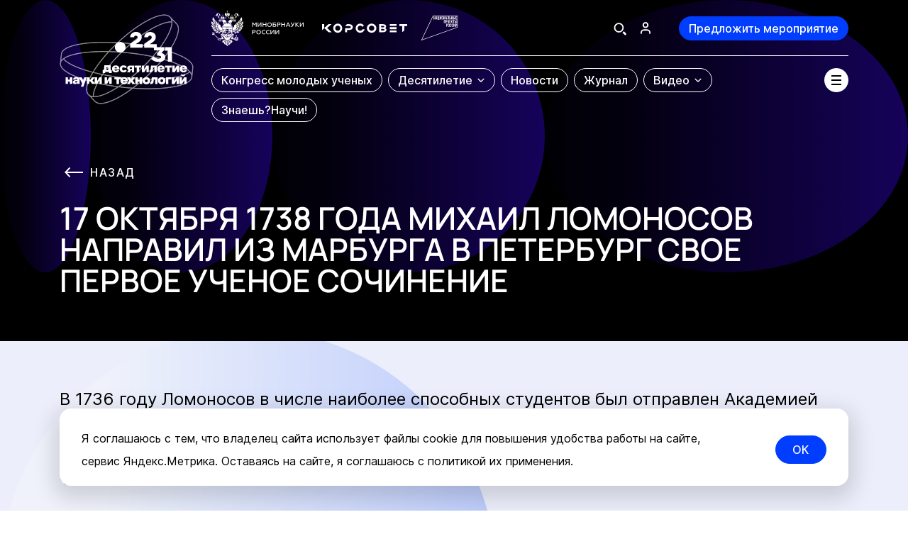

--- FILE ---
content_type: text/html; charset=UTF-8
request_url: https://xn--80aa3ak5a.xn--p1ai/science/5027/
body_size: 56613
content:
<!DOCTYPE html>
<html lang="ru">
<head>
    <meta charset="utf-8">
    <meta name="viewport" content="width=device-width, initial-scale=1.0">
    <meta http-equiv="X-UA-Compatible" content="IE=edge" />
    <meta name="format-detection" content="telephone=no">
    <title>События</title>

<script type="module" crossorigin src="/front/main/dist/assets/index-CdFol4jh.js"></script>
<link rel="stylesheet" crossorigin href="/front/main/dist/assets/index-Brr0DRqi.css">

<meta http-equiv="Content-Type" content="text/html; charset=UTF-8" />
<meta name="description" content="Десятилетия науки и технологий в России | Официальный сайт Наука.рф" />
<link href="/bitrix/cache/css/s1/main/template_7188e5ec0a345f8abeca1b4b1879b254/template_7188e5ec0a345f8abeca1b4b1879b254_v1.css?1769435203574" type="text/css"  data-template-style="true" rel="stylesheet" />
<meta name="csrf-token" content="e75a5c66609d43f66f2d6db3ef8e0b54">



<!-- Yandex.Metrika counter -->
<script data-skip-moving="true" type="text/javascript" >
   (function(m,e,t,r,i,k,a){m[i]=m[i]||function(){(m[i].a=m[i].a||[]).push(arguments)};
   m[i].l=1*new Date();
   for (var j = 0; j < document.scripts.length; j++) {if (document.scripts[j].src === r) { return; }}
   k=e.createElement(t),a=e.getElementsByTagName(t)[0],k.async=1,k.src=r,a.parentNode.insertBefore(k,a)})
   (window, document, "script", "https://mc.yandex.ru/metrika/tag.js", "ym");

	window.uYmKey = 90494499;

   ym(window.uYmKey, "init", {
        clickmap:true,
        trackLinks:true,
        accurateTrackBounce:true,
        webvisor:true
   });

   ym(90502649, "init", {
        clickmap:true,
        trackLinks:true,
        accurateTrackBounce:true,
        webvisor:true
   });

	window.ymScrollDeep = true;
	window.ymScrollDeepKey = window.uYmKey;
	window.ymScroollHomePageOnly = true;
</script>
<noscript><div>
<img src="https://mc.yandex.ru/watch/90494499" style="position:absolute; left:-9999px;" alt="" />
<img src="https://mc.yandex.ru/watch/90502649" style="position:absolute; left:-9999px;" alt="" /></div></noscript>
<!-- /Yandex.Metrika counter -->    <meta property="og:type" content="website">
    <meta property="og:url"
          content="https://xn--80aa3ak5a.xn--p1ai/science/5027/">
    <meta property="og:title" content="События">
    <meta property="og:description" content="Официальный сайт Десятилетия науки и технологий в России">
    <meta property="og:image"
          content="https://xn--80aa3ak5a.xn--p1ai/front/main/src/assets/img/black-logo.jpg">
	<link rel="canonical" href="https://xn--80aa3ak5a.xn--p1ai/science/5027/">
</head>
<body>
<div id="app" class="g-wrapper" v-cloak>
<spinner-loading></spinner-loading>

<header id="header" class="header">
    <div class="u-g-container">
        <div class="header__wrapper">
            <a class="header__logo" href="https://xn--80aa3ak5a.xn--p1ai/" title="На главную">
                <inline-svg src="logo-main"></inline-svg>
            </a>
            <div class="header__container">
                <div class="header__container-top">
                    <div class="header__container-top-wrapper">
                        <div class="header__container-top--left">
                            <ul class="header__logos">
                                <li class="header__logos-minobrnauki">
                                    <a
                                        class="header__logos-item"
                                        href="https://minobrnauki.gov.ru/"
                                        target="_blank" rel="noopener"      
                                        
                                    >
                                        <picture>
                                            <source media="(max-width: 767px)" srcset="/front/main/src/assets/img/logo/minobrnauki-logo-vert.svg">
                                            <img
                                                class="header__logos-icon-minobrnauki"
                                                src="/front/main/src/assets/img/logo/minobrnauki-logo-hor.svg"
                                                alt="Минобрнауки России"
                                                width="31"
                                                height="30"
                                            >
                                        </picture>
                                    </a>
                                </li>
                                <li class="header__logos-science">
                                    <a
                                        class="header__logos-item"
                                        href="http://youngscience.gov.ru/"
                                        target="_blank" rel="noopener"       
                                    >
                                        <img
                                            class="header__logos-icon-science"
                                            src="/front/main/src/assets/img/logo/science-logo-new.svg"
                                            width="152"
                                            height="64"
                                        >
                                    </a>
                                </li>
                                <li class="header__logos-national-projects">
                                    <a
                                        class="header__logos-item"
                                        href="https://xn--80aapampemcchfmo7a3c9ehj.xn--p1ai/"
                                        
                                        target="_blank" rel="noopener"      
                                    >
                                        <img
                                            class="header__logos-icon-national-projects"
                                            src="/front/main/src/assets/img/logo/nac-prog-logo.svg"
                                            alt="Национальные проекты"
                                            width="52"
                                            height="35"
                                        >
                                    </a>
                                </li>
                            </ul>
                        </div>
                        <div class="header__container-top--right">
                            <div class="header__actions">
                                
                                <div class="header__actions-item">
                                    <header-search-toggle></header-search-toggle>
                                </div>

                                <template v-if="IS_AUTH">
                                    <user-block
                                        class="header__actions-item header__user-block g-hidden-mobile"
                                        lk-url="https://xn--80aa3ak5a.xn--p1ai/lk/"
                                        logout-url="/science/5027/?logout=yes&sessid=e75a5c66609d43f66f2d6db3ef8e0b54"
                                    ></user-block>
                                    <div class="header__bottom-offer">
                                        <custom-button
                                            class="header__btn-event"
                                            tag="a"
                                            href="https://xn--80aa3ak5a.xn--p1ai/lk/?tab=add-event"
                                            theme="primary"
                                        >
                                            Предложить мероприятие
                                        </custom-button>
                                    </div>
                                </template>
                                <template v-else>
                                    <btn-login ref="btnLogin" class="header__actions-item header__btn-login g-hidden-mobile"></btn-login>
                                    <div class="header__bottom-offer">
                                        <custom-button
                                            class="header__btn-event"
                                            theme="primary"
                                            @click="goToAuthForm('add-event')"
                                        >
                                            Предложить мероприятие
                                        </custom-button>
                                    </div>
                                </template>
                            </div>
                        </div>
                        <header-search
                            action-search="/search/"
                        ></header-search>
                    </div>
                </div>
                <div class="header__container-bottom">
                    <nav class="header__nav">
                        <header-menu></header-menu>
                    </nav>
                    <burger-menu-button></burger-menu-button>
                </div>
            </div>
        </div>
    </div>
    <burger-menu
            is-can-auth
        :main-items="[{&quot;id&quot;:&quot;245&quot;,&quot;url&quot;:&quot;https:\/\/xn--c1aenmeoia.xn--80aa3ak5a.xn--p1ai\/&quot;,&quot;name&quot;:&quot;Конгресс молодых ученых&quot;,&quot;target&quot;:&quot;_blank&quot;,&quot;isChild&quot;:false,&quot;isActive&quot;:false,&quot;childs&quot;:[],&quot;alignRight&quot;:false},{&quot;id&quot;:&quot;246&quot;,&quot;url&quot;:&quot;\/about\/&quot;,&quot;name&quot;:&quot;Десятилетие&quot;,&quot;target&quot;:&quot;_self&quot;,&quot;isChild&quot;:false,&quot;isActive&quot;:false,&quot;childs&quot;:[{&quot;id&quot;:&quot;247&quot;,&quot;url&quot;:&quot;\/about\/&quot;,&quot;name&quot;:&quot;Главное&quot;,&quot;target&quot;:&quot;_self&quot;,&quot;isChild&quot;:false,&quot;isActive&quot;:false,&quot;childs&quot;:[],&quot;alignRight&quot;:false},{&quot;id&quot;:&quot;248&quot;,&quot;url&quot;:&quot;\/initiatives\/&quot;,&quot;name&quot;:&quot;Инициативы&quot;,&quot;target&quot;:&quot;_self&quot;,&quot;isChild&quot;:false,&quot;isActive&quot;:false,&quot;childs&quot;:[],&quot;alignRight&quot;:false},{&quot;id&quot;:&quot;309&quot;,&quot;url&quot;:&quot;\/events\/&quot;,&quot;name&quot;:&quot;Мероприятия и проекты&quot;,&quot;target&quot;:&quot;_self&quot;,&quot;isChild&quot;:false,&quot;isActive&quot;:false,&quot;childs&quot;:[],&quot;alignRight&quot;:false},{&quot;id&quot;:&quot;249&quot;,&quot;url&quot;:&quot;\/about\/#brand-style&quot;,&quot;name&quot;:&quot;Фирменный стиль&quot;,&quot;target&quot;:&quot;_self&quot;,&quot;isChild&quot;:false,&quot;isActive&quot;:false,&quot;childs&quot;:[],&quot;alignRight&quot;:false},{&quot;id&quot;:&quot;250&quot;,&quot;url&quot;:&quot;\/media\/&quot;,&quot;name&quot;:&quot;Для СМИ&quot;,&quot;target&quot;:&quot;_self&quot;,&quot;isChild&quot;:false,&quot;isActive&quot;:false,&quot;childs&quot;:[],&quot;alignRight&quot;:false},{&quot;id&quot;:&quot;251&quot;,&quot;url&quot;:&quot;https:\/\/xn--80aaxlghze.xn--80aa3ak5a.xn--p1ai\/&quot;,&quot;name&quot;:&quot;Талисман Десятилетия науки&quot;,&quot;target&quot;:&quot;_blank&quot;,&quot;isChild&quot;:false,&quot;isActive&quot;:false,&quot;childs&quot;:[],&quot;alignRight&quot;:false}],&quot;alignRight&quot;:false},{&quot;id&quot;:&quot;252&quot;,&quot;url&quot;:&quot;\/news\/&quot;,&quot;name&quot;:&quot;Новости&quot;,&quot;target&quot;:&quot;_self&quot;,&quot;isChild&quot;:false,&quot;isActive&quot;:false,&quot;childs&quot;:[],&quot;alignRight&quot;:false},{&quot;id&quot;:&quot;254&quot;,&quot;url&quot;:&quot;\/journal\/&quot;,&quot;name&quot;:&quot;Журнал&quot;,&quot;target&quot;:&quot;_self&quot;,&quot;isChild&quot;:false,&quot;isActive&quot;:false,&quot;childs&quot;:[],&quot;alignRight&quot;:false},{&quot;id&quot;:&quot;255&quot;,&quot;url&quot;:&quot;\/video\/&quot;,&quot;name&quot;:&quot;Видео&quot;,&quot;target&quot;:&quot;_self&quot;,&quot;isChild&quot;:false,&quot;isActive&quot;:false,&quot;childs&quot;:[{&quot;id&quot;:&quot;256&quot;,&quot;url&quot;:&quot;\/video\/&quot;,&quot;name&quot;:&quot;Все видео&quot;,&quot;target&quot;:&quot;_self&quot;,&quot;isChild&quot;:false,&quot;isActive&quot;:false,&quot;childs&quot;:[],&quot;alignRight&quot;:false},{&quot;id&quot;:&quot;257&quot;,&quot;url&quot;:&quot;\/science-point\/&quot;,&quot;name&quot;:&quot;Точка науки&quot;,&quot;target&quot;:&quot;_self&quot;,&quot;isChild&quot;:false,&quot;isActive&quot;:false,&quot;childs&quot;:[],&quot;alignRight&quot;:false}],&quot;alignRight&quot;:true},{&quot;id&quot;:&quot;316&quot;,&quot;url&quot;:&quot;https:\/\/научи.наука.рф&quot;,&quot;name&quot;:&quot;Знаешь?Научи!&quot;,&quot;target&quot;:&quot;_self&quot;,&quot;isChild&quot;:false,&quot;isActive&quot;:false,&quot;childs&quot;:[],&quot;alignRight&quot;:false}]"
        :secondary-items="[{&quot;id&quot;:&quot;268&quot;,&quot;url&quot;:&quot;https:\/\/xn--d1acvx9d.xn--80aa3ak5a.xn--p1ai\/&quot;,&quot;name&quot;:&quot;Детская &lt;br&gt; страница&quot;,&quot;target&quot;:&quot;_self&quot;,&quot;isChild&quot;:true,&quot;icon&quot;:&quot;https:\/\/cdn.10nauki.ru\/upload\/uf\/123\/mu3fp0lionmnc56mgpecva7wwj90ejqg\/Детская_страница (1).svg&quot;,&quot;iconWhite&quot;:&quot;https:\/\/cdn.10nauki.ru\/upload\/uf\/117\/lpjv0ajuvfzg15ziyeuhryu04m8kyanm\/Детская_страница (2) 1.svg&quot;},{&quot;id&quot;:&quot;269&quot;,&quot;url&quot;:&quot;https:\/\/xn--80aafey1amqq.xn--80aa3ak5a.xn--p1ai\/&quot;,&quot;name&quot;:&quot;Навигатор по научным специальностям&quot;,&quot;target&quot;:&quot;_self&quot;,&quot;isChild&quot;:false,&quot;icon&quot;:&quot;https:\/\/cdn.10nauki.ru\/upload\/uf\/55b\/c1nt7hj8ytgt3adgqm6h7jxx8q4n0dt2\/Навигатор_по_научным_специальностям (1).svg&quot;,&quot;iconWhite&quot;:&quot;https:\/\/cdn.10nauki.ru\/upload\/uf\/cbb\/9c3y180yjc8bcp6uy42gf5880tgb9zfq\/Навигатор_по_научным_специальностям (2) 1.svg&quot;},{&quot;id&quot;:&quot;270&quot;,&quot;url&quot;:&quot;https:\/\/xn--h1aaea4aeco0g.xn--80aa3ak5a.xn--p1ai\/&quot;,&quot;name&quot;:&quot;Экскурсии и лекции «Наука рядом»&quot;,&quot;target&quot;:&quot;_self&quot;,&quot;isChild&quot;:false,&quot;icon&quot;:&quot;https:\/\/cdn.10nauki.ru\/upload\/uf\/265\/zmreyb1w69hs8qeeumnkq1ah8ybrf57h\/Экскурсии_и_лекции (1).svg&quot;,&quot;iconWhite&quot;:&quot;https:\/\/cdn.10nauki.ru\/upload\/uf\/b88\/nb4uvhu0o016z3v5lbsude4hz4mi1ras\/Экскурсии_и_лекции (2) 1.svg&quot;},{&quot;id&quot;:&quot;272&quot;,&quot;url&quot;:&quot;https:\/\/xn--g1abnnjg.xn--80aa3ak5a.xn--p1ai\/&quot;,&quot;name&quot;:&quot;Научно-популярные туры&quot;,&quot;target&quot;:&quot;_self&quot;,&quot;isChild&quot;:false,&quot;icon&quot;:&quot;https:\/\/cdn.10nauki.ru\/upload\/uf\/6e6\/vcu1ctqygnigim8db32hnpuxy6paqyyz\/Frame (1).svg&quot;,&quot;iconWhite&quot;:&quot;https:\/\/cdn.10nauki.ru\/upload\/uf\/827\/w0pcps1uot1wo6au66wumvdpnf5v4b0t\/Frame (1) (1) 1.svg&quot;},{&quot;id&quot;:&quot;271&quot;,&quot;url&quot;:&quot;https:\/\/xn--80ahbcardleh7akwn6i.xn--80aa3ak5a.xn--p1ai\/&quot;,&quot;name&quot;:&quot;Научные детские площадки&quot;,&quot;target&quot;:&quot;_self&quot;,&quot;isChild&quot;:false,&quot;icon&quot;:&quot;https:\/\/cdn.10nauki.ru\/upload\/uf\/e21\/kg2ls3majzembq3jq2ve1yxo25p0jcst\/Frame.svg&quot;,&quot;iconWhite&quot;:&quot;https:\/\/cdn.10nauki.ru\/upload\/uf\/88a\/qodxq2ovaqsgqenfpztujxxrm2u5th0r\/Frame (2) 1.svg&quot;}]"
        :region-props="{}"
>
        <div class="burger-menu">
                    <div class="header-desktop-menu">
                <div class="header-desktop-menu__list">
                    <div class="header-desktop-menu__inner">
                                                    <div class="header-desktop-menu__item">
                                <a href="https://xn--c1aenmeoia.xn--80aa3ak5a.xn--p1ai/" target="_blank" rel="noopener"       class="header-desktop-menu__link">_blank</a>
                                                            </div>
                                                    <div class="header-desktop-menu__item">
                                <a href="/about/" target="_self" class="header-desktop-menu__link">_self</a>
                                                                    <div class="header-desktop-menu__submenu">
                                        <div class="header-desktop-menu__submenu-list header-desktop-menu__list">
                                                                                            <div class="header-desktop-menu__submenu-item header-desktop-menu__item">
                                                    <a href="/about/" target="_self" class="header-desktop-menu__submenu-link">Главное</a>
                                                </div>
                                                                                            <div class="header-desktop-menu__submenu-item header-desktop-menu__item">
                                                    <a href="/initiatives/" target="_self" class="header-desktop-menu__submenu-link">Инициативы</a>
                                                </div>
                                                                                            <div class="header-desktop-menu__submenu-item header-desktop-menu__item">
                                                    <a href="/events/" target="_self" class="header-desktop-menu__submenu-link">Мероприятия и проекты</a>
                                                </div>
                                                                                            <div class="header-desktop-menu__submenu-item header-desktop-menu__item">
                                                    <a href="/about/#brand-style" target="_self" class="header-desktop-menu__submenu-link">Фирменный стиль</a>
                                                </div>
                                                                                            <div class="header-desktop-menu__submenu-item header-desktop-menu__item">
                                                    <a href="/media/" target="_self" class="header-desktop-menu__submenu-link">Для СМИ</a>
                                                </div>
                                                                                            <div class="header-desktop-menu__submenu-item header-desktop-menu__item">
                                                    <a href="https://xn--80aaxlghze.xn--80aa3ak5a.xn--p1ai/" target="_blank" rel="noopener"       class="header-desktop-menu__submenu-link">Талисман Десятилетия науки</a>
                                                </div>
                                                                                    </div>
                                    </div>
                                                            </div>
                                                    <div class="header-desktop-menu__item">
                                <a href="/news/" target="_self" class="header-desktop-menu__link">_self</a>
                                                            </div>
                                                    <div class="header-desktop-menu__item">
                                <a href="/journal/" target="_self" class="header-desktop-menu__link">_self</a>
                                                            </div>
                                                    <div class="header-desktop-menu__item">
                                <a href="/video/" target="_self" class="header-desktop-menu__link">_self</a>
                                                                    <div class="header-desktop-menu__submenu">
                                        <div class="header-desktop-menu__submenu-list header-desktop-menu__list">
                                                                                            <div class="header-desktop-menu__submenu-item header-desktop-menu__item">
                                                    <a href="/video/" target="_self" class="header-desktop-menu__submenu-link">Все видео</a>
                                                </div>
                                                                                            <div class="header-desktop-menu__submenu-item header-desktop-menu__item">
                                                    <a href="/science-point/" target="_self" class="header-desktop-menu__submenu-link">Точка науки</a>
                                                </div>
                                                                                    </div>
                                    </div>
                                                            </div>
                                                    <div class="header-desktop-menu__item">
                                <a href="https://научи.наука.рф" target="_self" class="header-desktop-menu__link">_self</a>
                                                            </div>
                                            </div>
                </div>
            </div>
                            <nav class="navigation-block">
                <div class="navigation-block__inner">
                    <div class="navigation-block__list">
                                                    <div class="navigation-block__item">
                                <a href="https://xn--d1acvx9d.xn--80aa3ak5a.xn--p1ai/" target="_self" class="navigation-card">
                                    <div class="navigation-card__inner">
                                                                                    <img src="https://cdn.10nauki.ru/upload/uf/123/mu3fp0lionmnc56mgpecva7wwj90ejqg/Детская_страница (1).svg" class="navigation-card__icon">
                                                                                <span class="navigation-card__name">Детская <br> страница</span>
                                    </div>
                                </a>
                            </div>
                                                    <div class="navigation-block__item">
                                <a href="https://xn--80aafey1amqq.xn--80aa3ak5a.xn--p1ai/" target="_self" class="navigation-card">
                                    <div class="navigation-card__inner">
                                                                                    <img src="https://cdn.10nauki.ru/upload/uf/55b/c1nt7hj8ytgt3adgqm6h7jxx8q4n0dt2/Навигатор_по_научным_специальностям (1).svg" class="navigation-card__icon">
                                                                                <span class="navigation-card__name">Навигатор по научным специальностям</span>
                                    </div>
                                </a>
                            </div>
                                                    <div class="navigation-block__item">
                                <a href="https://xn--h1aaea4aeco0g.xn--80aa3ak5a.xn--p1ai/" target="_self" class="navigation-card">
                                    <div class="navigation-card__inner">
                                                                                    <img src="https://cdn.10nauki.ru/upload/uf/265/zmreyb1w69hs8qeeumnkq1ah8ybrf57h/Экскурсии_и_лекции (1).svg" class="navigation-card__icon">
                                                                                <span class="navigation-card__name">Экскурсии и лекции «Наука рядом»</span>
                                    </div>
                                </a>
                            </div>
                                                    <div class="navigation-block__item">
                                <a href="https://xn--g1abnnjg.xn--80aa3ak5a.xn--p1ai/" target="_self" class="navigation-card">
                                    <div class="navigation-card__inner">
                                                                                    <img src="https://cdn.10nauki.ru/upload/uf/6e6/vcu1ctqygnigim8db32hnpuxy6paqyyz/Frame (1).svg" class="navigation-card__icon">
                                                                                <span class="navigation-card__name">Научно-популярные туры</span>
                                    </div>
                                </a>
                            </div>
                                                    <div class="navigation-block__item">
                                <a href="https://xn--80ahbcardleh7akwn6i.xn--80aa3ak5a.xn--p1ai/" target="_self" class="navigation-card">
                                    <div class="navigation-card__inner">
                                                                                    <img src="https://cdn.10nauki.ru/upload/uf/e21/kg2ls3majzembq3jq2ve1yxo25p0jcst/Frame.svg" class="navigation-card__icon">
                                                                                <span class="navigation-card__name">Научные детские площадки</span>
                                    </div>
                                </a>
                            </div>
                                            </div>
                </div>
            </nav>
            </div>
</burger-menu>
</header>
    <main id="main">

<!-- #WORKAREA# ---------------------------------------------------------------------------------------------------- -->

<div class="science-detail-page">
    <banner-wrapper class="science-detail-banner">
        <div class="u-inner-header">
            <back-link class="u-inner-header__back tt-uppercase" href="/science/"></back-link>
            <h1 class="u-inner-header__title u-inner-header__title--maxw-1024">
                17 октября 1738 года Михаил Ломоносов направил из Марбурга в Петербург свое первое ученое сочинение            </h1>
        </div>
    </banner-wrapper>
    <u-figures
        class="science-detail-page__figures"
        :items="[
            {'name':'f-science-detail-page-1','image':'/front/main/src/assets/img/bg-shapes/circle-left-opacity.svg','animation':'fade-in-left'},
            {'name':'f-science-detail-page-lines','image':'/front/main/src/assets/img/bg-shapes/lines.svg','animation':'fade-in-left'},
        ]"
        :full-width="true"
        :is-overflow="true"
    >
        <div class="science-detail-page__wrapper">
            <div class="science-detail-page__main">
                <section class="science-detail-page__content-section">
                    <div class="u-g-container">
                        <div class="u-typography science-detail-page__typography" v-check-child-external-link>
                            
                            
                            <p>
	 В 1736 году Ломоносов в числе наиболее способных студентов был отправлен Академией наук в Германию для изучения горного дела, химии и металлургии. В Марбургском университете будущий великий ученый написал свою первую студенческую работу по физике.
</p>
<p>
	 Работа называлась «О превращении твердого тела в жидкое, в зависимости от движения предшествующей жидкости». В ней Ломоносов дал описания различным агрегатным состояниям:<br>
</p>
<p>
 <i>“Для расплавления минералы должны быть помещены в огонь; чтобы превратить их в жидкое состояние раство­рением, необходимо погрузить их в растворитель; пахучие тела выделяют и распространяют в обтекающий со всех сторон воздух свои душистые испарения; лед ожижается окружающей его теплотою; помимо этого никогда не наблю­дается никакого ожижения...”</i>
</p>
<p>
	 Так же в своей первой студенческой работе Ломоносов заложил основы корпускулярной философии —&nbsp;учения о физических частицах (корпускулах), состоящих из некоторого объема материи.&nbsp;
</p>
 <br>
 <br>                        </div>
                    </div>
                </section>

                <section class="science-detail-page__sience-cards">
                    <div class="u-g-container">
                        <h2 class="science-detail-page__title tt-uppercase">Ни дня без науки</h2>
                    </div>
                    <div class="section-body">
                        <div class="u-g-container">
                            <science-news
    url="/science/5027/"
    init-next-url="/science/5027/?PAGEN_2=2&AJAX=Y"
    :initial-news-items="[{&quot;id&quot;:169486,&quot;date&quot;:&quot;2026-01-26&quot;,&quot;title&quot;:&quot;26 января — Всемирный день экологического образования&quot;,&quot;text&quot;:&quot;&quot;,&quot;url&quot;:&quot;\/science\/169486\/&quot;,&quot;hasDetail&quot;:true},{&quot;id&quot;:169410,&quot;date&quot;:&quot;2026-01-25&quot;,&quot;title&quot;:&quot;25 января – День российского студенчества и основания Московского университета&quot;,&quot;text&quot;:&quot;&quot;,&quot;url&quot;:&quot;\/science\/169410\/&quot;,&quot;hasDetail&quot;:true},{&quot;id&quot;:169407,&quot;date&quot;:&quot;2026-01-24&quot;,&quot;title&quot;:&quot;24 января 1873 года родился филолог, составитель «Толкового словаря русского языка» Дмитрий Ушаков&quot;,&quot;text&quot;:&quot;&quot;,&quot;url&quot;:&quot;\/science\/169407\/&quot;,&quot;hasDetail&quot;:true}]"
    :init-paginator="{&quot;NavNum&quot;:2,&quot;NavPageNomer&quot;:1,&quot;NavPageCount&quot;:436,&quot;NavRecordCount&quot;:1308,&quot;NavPageSize&quot;:3}"
    >
    <div class="science-news">
        <div class="science-news-list">
                            <div
                    class="science-news-list__item science-news-list__item--col-1-3"
                >
                    <a
                        class="science-news-item science-news-item--vertical"
                        href="/science/169486/"
                    >
                        <div
                            class="science-news-item__image"
                            style="background-image: url('')"
                        ></div>
                        <div class="science-news-item__content">
                            <div class="science-news-item__date">
                                <div class="science-news-item__date-label">
                                    26 января                                </div>
                            </div>
                            <div class="science-news-item__title">
                                26 января — Всемирный день экологического образования                            </div>
                        </div>
                    </a>
                </div>
                            <div
                    class="science-news-list__item science-news-list__item--col-1-3"
                >
                    <a
                        class="science-news-item science-news-item--vertical"
                        href="/science/169410/"
                    >
                        <div
                            class="science-news-item__image"
                            style="background-image: url('')"
                        ></div>
                        <div class="science-news-item__content">
                            <div class="science-news-item__date">
                                <div class="science-news-item__date-label">
                                    25 января                                </div>
                            </div>
                            <div class="science-news-item__title">
                                25 января – День российского студенчества и основания Московского университета                            </div>
                        </div>
                    </a>
                </div>
                            <div
                    class="science-news-list__item science-news-list__item--col-1-3"
                >
                    <a
                        class="science-news-item science-news-item--vertical"
                        href="/science/169407/"
                    >
                        <div
                            class="science-news-item__image"
                            style="background-image: url('')"
                        ></div>
                        <div class="science-news-item__content">
                            <div class="science-news-item__date">
                                <div class="science-news-item__date-label">
                                    24 января                                </div>
                            </div>
                            <div class="science-news-item__title">
                                24 января 1873 года родился филолог, составитель «Толкового словаря русского языка» Дмитрий Ушаков                            </div>
                        </div>
                    </a>
                </div>
                    </div>
    </div>
</science-news>
                        </div>
                    </div>
                </section>
            </div>
        </div>
    </u-figures>
</div>

<!-- /#WORKAREA# --------------------------------------------------------------------------------------------------- -->
    </main>
    <footer class="footer">
        <div class="footer__container">
            <div class="footer__inner">
                <div class="footer__top">
                    <div class="footer__top-menu">
                        <ul class="footer-menu">
            <li >
            <a
                href="https://xn--c1aenmeoia.xn--80aa3ak5a.xn--p1ai"
                                                    target="_blank" rel="noopener"      
                            >
                Конгресс молодых ученых            </a>
        </li>
            <li >
            <a
                href="/about/"
                                            >
                О Десятилетии            </a>
        </li>
            <li >
            <a
                href="/about/#brand-style"
                                            >
                Фирменный стиль            </a>
        </li>
            <li >
            <a
                href="/media/"
                                            >
                Для СМИ            </a>
        </li>
            <li >
            <a
                href="/news/"
                                            >
                Новости            </a>
        </li>
            <li >
            <a
                href="/journal/"
                                            >
                Журнал            </a>
        </li>
            <li >
            <a
                href="/video/"
                                            >
                Видео            </a>
        </li>
    </ul>
                    </div>
                    <div class="footer__top-btns">
                        <custom-button
                            v-if="IS_AUTH"
                            tag="a"
                            href="https://xn--80aa3ak5a.xn--p1ai/lk/?tab=add-event"
                            class="footer__actions-btn g-visible-tablet"
                            theme="primary"
                        >
                            Предложить мероприятие
                        </custom-button>
                        <custom-button
                            v-else
                            class="footer__actions-btn g-visible-tablet"
                            theme="primary"
                            @click="goToAuthForm('add-event')"
                        >
                            Предложить мероприятие
                        </custom-button>

                        <div class="footer__socials g-visible-tablet">
                            <div class="footer__socials-list">
                                <div class="footer__socials-item">
                                    <a class="footer-social" href="https://max.ru/nauka" target="_blank" rel="noopener"      >
                                        <svg width="44" height="44" viewBox="0 0 44 44" fill="none" xmlns="http://www.w3.org/2000/svg">
                                            <path class="st0" d="M22.2,32.1c-2.1,0-3.1-0.3-4.8-1.5c-1.1,1.3-4.5,2.4-4.6,0.6c0-1.3-0.3-2.4-0.6-3.6c-0.4-1.5-0.9-3.1-0.9-5.5c0-5.7,5-10.1,10.9-10.1c5.9,0,10.6,4.5,10.6,10.1c0,2.6-1.1,5.2-3.1,7.1C27.7,31,25,32.1,22.2,32.1z M22.3,16.9c-2.9-0.1-5.1,1.8-5.6,4.7c-0.4,2.4,0.3,5.5,0.9,5.6c0.3,0.1,1.1-0.5,1.5-0.9c0.8,0.5,1.6,0.8,2.6,0.9c1.4,0.1,2.9-0.4,3.9-1.3c1.1-0.9,1.7-2.2,1.8-3.5c0.1-1.4-0.4-2.7-1.4-3.7C25.1,17.6,23.7,16.9,22.3,16.9L22.3,16.9z" fill="white"/>
                                            <circle cx="22" cy="22" r="21.5" stroke="white"/>
                                        </svg>
                                    </a>
                                </div>
                                <div class="footer__socials-item">
                                    <a class="footer-social" href="https://vk.com/sciencerf" target="_blank" rel="noopener"      >
                                        <svg width="44" height="44" viewBox="0 0 44 44" fill="none" xmlns="http://www.w3.org/2000/svg">
                                            <path d="M10.7604 16C11.5479 16 12.7479 16 13.4229 16C13.7604 16 14.0229 16.225 14.1354 16.525C14.4729 17.5 15.2229 19.6375 16.0854 21.1C17.2479 23.0125 17.9979 23.725 18.4854 23.65C18.9729 23.5375 18.8229 22.2625 18.8229 21.25C18.8229 20.2375 18.9354 18.5125 18.4479 17.725L17.6979 16.6375C17.5104 16.375 17.6979 16.0375 17.9979 16.0375H22.2729C22.6854 16.0375 23.0229 16.375 23.0229 16.7875V22.225C23.0229 22.225 23.2104 23.2 24.2604 22.1875C25.3104 21.175 26.4354 19.3 27.3729 17.3875L27.7479 16.4875C27.8604 16.225 28.1229 16.0375 28.4229 16.0375H31.1979C31.7229 16.0375 32.0979 16.5625 31.9104 17.05L31.6104 17.8375C31.6104 17.8375 30.5979 19.8625 29.5479 21.2875C28.4979 22.75 28.2729 23.0875 28.4229 23.4625C28.5729 23.8375 31.2729 26.35 31.9479 27.55C32.1354 27.8875 32.2854 28.1875 32.4354 28.45C32.6979 28.9375 32.3229 29.575 31.7604 29.575H28.6104C28.3479 29.575 28.0854 29.425 27.9729 29.2L27.6729 28.7125C27.6729 28.7125 25.7604 26.4625 24.5979 25.75C23.3979 25.075 23.4354 26.05 23.4354 26.05V28.0375C23.4354 28.8625 22.7604 29.5375 21.9354 29.5375H21.1854C21.1854 29.5375 17.0604 29.5375 13.7604 24.625C11.1729 20.8 10.3104 18.325 10.0104 16.9C9.93543 16.45 10.2729 16 10.7604 16Z" fill="white"/>
                                            <circle cx="22" cy="22" r="21.5" stroke="white"/>
                                        </svg>
                                    </a>
                                </div>
                                <div class="footer__socials-item">
                                    <a class="footer-social" href="https://t.me/npnauka" target="_blank" rel="noopener"      >
                                        <svg width="44" height="44" viewBox="0 0 44 44" fill="none" xmlns="http://www.w3.org/2000/svg">
                                            <path d="M32.501 14.6462L29.2471 29.9917C29.0016 31.0747 28.3614 31.3442 27.4516 30.8341L22.4937 27.1806L20.1015 29.4815C19.8368 29.7462 19.6154 29.9677 19.1051 29.9677L19.4613 24.9182L28.6502 16.6149C29.0498 16.2588 28.5636 16.0614 28.0293 16.4176L16.6695 23.5704L11.779 22.0398C10.7152 21.7076 10.696 20.9759 12.0004 20.4657L31.1292 13.0963C32.0148 12.7642 32.7898 13.2936 32.501 14.6462Z" fill="white"/>
                                            <circle cx="22" cy="22" r="21.5" stroke="white"/>
                                        </svg>
                                    </a>
                                </div>
                                <div class="footer__socials-item">
                                    <a class="footer-social" href="https://ok.ru/group/70000000450836" target="_blank" rel="noopener"      >
                                        <svg width="44" height="44" viewBox="0 0 44 44" fill="none" xmlns="http://www.w3.org/2000/svg">
                                            <path d="M27.6114 25.6562C26.327 26.4719 24.5599 26.7953 23.3927 26.9172L24.3724 27.8828L27.9489 31.4594C29.2567 32.8 27.1286 34.8953 25.8067 33.6016C24.9114 32.6922 23.5989 31.3797 22.2302 30.0109L18.6536 33.5969C17.3317 34.8859 15.2036 32.7719 16.5255 31.4547C17.4349 30.5453 18.7333 29.2328 20.102 27.8781L21.0677 26.9125C19.9145 26.7906 18.1192 26.4859 16.8208 25.6516C15.2927 24.6672 14.6224 24.0906 15.213 22.8859C15.5599 22.2016 16.5114 21.625 17.7724 22.6188C17.7724 22.6188 19.4739 23.9734 22.2208 23.9734C24.9677 23.9734 26.6692 22.6188 26.6692 22.6188C27.9302 21.6297 28.877 22.2016 29.2286 22.8859C29.8099 24.0906 29.1395 24.6672 27.6114 25.6562ZM16.1364 16.0797C16.1364 12.7188 18.8692 10 22.2161 10C25.563 10 28.2958 12.7188 28.2958 16.0797C28.2958 19.4266 25.563 22.1453 22.2161 22.1453C18.8692 22.1453 16.1364 19.4266 16.1364 16.0797ZM19.2302 16.0797C19.2302 17.725 20.5708 19.0656 22.2161 19.0656C23.8614 19.0656 25.202 17.725 25.202 16.0797C25.202 14.4203 23.8614 13.0797 22.2161 13.0797C20.5708 13.0797 19.2302 14.4203 19.2302 16.0797Z" fill="white"/>
                                            <circle cx="22" cy="22" r="21.5" stroke="white"/>
                                        </svg>
                                    </a>
                                </div>
                            </div>
                        </div>
                    </div>
                </div>
                <div class="footer__bottom">
                    <div class="footer__content">
                        <div class="footer__logos">
                            <a
                                href="https://xn--80aa3ak5a.xn--p1ai/"
                                class="footer-logo footer__logos-item footer__logos-item--main"
                            >
                                <inline-svg class="footer-logo__inline-svg" src="logo-footer-sc"></inline-svg>
                            </a>
                            <a
                                href="https://xn--80aapamcavoccigmpc9ab4d0fkj.xn--p1ai/"
                                target="_blank" rel="noopener"      
                                
                                class="footer-logo footer__logos-item footer__logos-item--ano"
                            >
                                <inline-svg class="footer-logo__inline-svg" src="ano-logo-wide"></inline-svg>
                            </a>
                        </div>
                        <div class="footer-copy-text">
                            Наука.рф &nbsp;&mdash; официальный сайт Десятилетия науки и технологий в России. На сайте собрана основная информация о главных новостях, инициативах, проектах и мероприятиях Десятилетия науки и технологий.
                            <br>
                            Если вы хотите стать партнером Десятилетия, предложить проекты или
                            мероприятия или задать вопрос, напишите на info@10nauki.ru
                            <br>
                            ©&nbsp;АНО&nbsp;«Национальные приоритеты», 2022-2026                        </div>
                        <div class="footer__socials g-hidden-tablet">
                            <div class="footer__socials-list">
                                <div class="footer__socials-item">
                                    <a class="footer-social" href="https://max.ru/nauka" target="_blank" rel="noopener"      >
                                        <svg width="44" height="44" viewBox="0 0 44 44" fill="none" xmlns="http://www.w3.org/2000/svg">
                                            <path class="st0" d="M22.2,32.1c-2.1,0-3.1-0.3-4.8-1.5c-1.1,1.3-4.5,2.4-4.6,0.6c0-1.3-0.3-2.4-0.6-3.6c-0.4-1.5-0.9-3.1-0.9-5.5c0-5.7,5-10.1,10.9-10.1c5.9,0,10.6,4.5,10.6,10.1c0,2.6-1.1,5.2-3.1,7.1C27.7,31,25,32.1,22.2,32.1z M22.3,16.9c-2.9-0.1-5.1,1.8-5.6,4.7c-0.4,2.4,0.3,5.5,0.9,5.6c0.3,0.1,1.1-0.5,1.5-0.9c0.8,0.5,1.6,0.8,2.6,0.9c1.4,0.1,2.9-0.4,3.9-1.3c1.1-0.9,1.7-2.2,1.8-3.5c0.1-1.4-0.4-2.7-1.4-3.7C25.1,17.6,23.7,16.9,22.3,16.9L22.3,16.9z" fill="white"/>
                                            <circle cx="22" cy="22" r="21.5" stroke="white"/>
                                        </svg>
                                    </a>
                                </div>
                                <div class="footer__socials-item">
                                    <a class="footer-social" href="https://vk.com/sciencerf" target="_blank" rel="noopener"      >
                                        <svg width="44" height="44" viewBox="0 0 44 44" fill="none" xmlns="http://www.w3.org/2000/svg">
                                            <path d="M10.7604 16C11.5479 16 12.7479 16 13.4229 16C13.7604 16 14.0229 16.225 14.1354 16.525C14.4729 17.5 15.2229 19.6375 16.0854 21.1C17.2479 23.0125 17.9979 23.725 18.4854 23.65C18.9729 23.5375 18.8229 22.2625 18.8229 21.25C18.8229 20.2375 18.9354 18.5125 18.4479 17.725L17.6979 16.6375C17.5104 16.375 17.6979 16.0375 17.9979 16.0375H22.2729C22.6854 16.0375 23.0229 16.375 23.0229 16.7875V22.225C23.0229 22.225 23.2104 23.2 24.2604 22.1875C25.3104 21.175 26.4354 19.3 27.3729 17.3875L27.7479 16.4875C27.8604 16.225 28.1229 16.0375 28.4229 16.0375H31.1979C31.7229 16.0375 32.0979 16.5625 31.9104 17.05L31.6104 17.8375C31.6104 17.8375 30.5979 19.8625 29.5479 21.2875C28.4979 22.75 28.2729 23.0875 28.4229 23.4625C28.5729 23.8375 31.2729 26.35 31.9479 27.55C32.1354 27.8875 32.2854 28.1875 32.4354 28.45C32.6979 28.9375 32.3229 29.575 31.7604 29.575H28.6104C28.3479 29.575 28.0854 29.425 27.9729 29.2L27.6729 28.7125C27.6729 28.7125 25.7604 26.4625 24.5979 25.75C23.3979 25.075 23.4354 26.05 23.4354 26.05V28.0375C23.4354 28.8625 22.7604 29.5375 21.9354 29.5375H21.1854C21.1854 29.5375 17.0604 29.5375 13.7604 24.625C11.1729 20.8 10.3104 18.325 10.0104 16.9C9.93543 16.45 10.2729 16 10.7604 16Z" fill="white"/>
                                            <circle cx="22" cy="22" r="21.5" stroke="white"/>
                                        </svg>
                                    </a>
                                </div>
                                <div class="footer__socials-item">
                                    <a class="footer-social" href="https://t.me/npnauka" target="_blank" rel="noopener"      >
                                        <svg width="44" height="44" viewBox="0 0 44 44" fill="none" xmlns="http://www.w3.org/2000/svg">
                                            <path d="M32.501 14.6462L29.2471 29.9917C29.0016 31.0747 28.3614 31.3442 27.4516 30.8341L22.4937 27.1806L20.1015 29.4815C19.8368 29.7462 19.6154 29.9677 19.1051 29.9677L19.4613 24.9182L28.6502 16.6149C29.0498 16.2588 28.5636 16.0614 28.0293 16.4176L16.6695 23.5704L11.779 22.0398C10.7152 21.7076 10.696 20.9759 12.0004 20.4657L31.1292 13.0963C32.0148 12.7642 32.7898 13.2936 32.501 14.6462Z" fill="white"/>
                                            <circle cx="22" cy="22" r="21.5" stroke="white"/>
                                        </svg>
                                    </a>
                                </div>
                                <div class="footer__socials-item">
                                    <a class="footer-social" href="https://ok.ru/group/70000000450836" target="_blank" rel="noopener"      >
                                        <svg width="44" height="44" viewBox="0 0 44 44" fill="none" xmlns="http://www.w3.org/2000/svg">
                                            <path d="M27.6114 25.6562C26.327 26.4719 24.5599 26.7953 23.3927 26.9172L24.3724 27.8828L27.9489 31.4594C29.2567 32.8 27.1286 34.8953 25.8067 33.6016C24.9114 32.6922 23.5989 31.3797 22.2302 30.0109L18.6536 33.5969C17.3317 34.8859 15.2036 32.7719 16.5255 31.4547C17.4349 30.5453 18.7333 29.2328 20.102 27.8781L21.0677 26.9125C19.9145 26.7906 18.1192 26.4859 16.8208 25.6516C15.2927 24.6672 14.6224 24.0906 15.213 22.8859C15.5599 22.2016 16.5114 21.625 17.7724 22.6188C17.7724 22.6188 19.4739 23.9734 22.2208 23.9734C24.9677 23.9734 26.6692 22.6188 26.6692 22.6188C27.9302 21.6297 28.877 22.2016 29.2286 22.8859C29.8099 24.0906 29.1395 24.6672 27.6114 25.6562ZM16.1364 16.0797C16.1364 12.7188 18.8692 10 22.2161 10C25.563 10 28.2958 12.7188 28.2958 16.0797C28.2958 19.4266 25.563 22.1453 22.2161 22.1453C18.8692 22.1453 16.1364 19.4266 16.1364 16.0797ZM19.2302 16.0797C19.2302 17.725 20.5708 19.0656 22.2161 19.0656C23.8614 19.0656 25.202 17.725 25.202 16.0797C25.202 14.4203 23.8614 13.0797 22.2161 13.0797C20.5708 13.0797 19.2302 14.4203 19.2302 16.0797Z" fill="white"/>
                                            <circle cx="22" cy="22" r="21.5" stroke="white"/>
                                        </svg>
                                    </a>
                                </div>
                            </div>
                        </div>
                    </div>
                </div>
                <div class="footer__actions-bottom">
                    <ul class="footer-privacy">
                        <li>
                            <a href="/upload/documents/Пользовательское_соглашение_наука.рф.pdf?t=202601261823" target="_blank" rel="noopener"      >Пользовательское соглашение</a>
                        </li>
                        <li>
                            <a href="/upload/documents/Политика_конфиденциальности_наука.рф.pdf?t=202601261823" target="_blank" rel="noopener"      >Политика конфиденциальности</a>
                        </li>
                    </ul>
                    <div class="footer__actions-btns">
                        <custom-button
                            v-if="IS_AUTH"
                            tag="a"
                            href="https://xn--80aa3ak5a.xn--p1ai/lk/?tab=add-event"
                            class="footer__actions-btn g-hidden-tablet"
                            theme="primary"
                        >
                            Предложить мероприятие
                        </custom-button>
                        <custom-button
                            v-else
                            class="footer__actions-btn g-hidden-tablet"
                            theme="primary"
                            @click="goToAuthForm('add-event')"
                        >
                            Предложить мероприятие
                        </custom-button>
                        <custom-button
                            class="footer__actions-btn"
                            tag="a"
                            href="mailto:info@10nauki.ru"
                        >
                            Задать вопрос
                        </custom-button>
                        <custom-button
                            class="footer__actions-btn"
                            tag="a"
                            href="mailto:info@10nauki.ru"
                        >
                            Стать партнером
                        </custom-button>
                    </div>
                </div>
            </div>
        </div>
    </footer>
    <u-popup-gallery></u-popup-gallery>
    <modal-cookie>
        <template v-slot:text>
            <div>Я&nbsp;соглашаюсь с&nbsp;тем, что владелец сайта использует файлы cookie для повышения удобства работы на&nbsp;сайте, сервис Яндекс.Метрика. Оставаясь на&nbsp;сайте, я&nbsp;соглашаюсь с&nbsp;политикой их&nbsp;применения.</div>
        </template>
        <template v-slot:button>
            ОК
        </template>
    </modal-cookie>

    <template v-if="!IS_AUTH">
                    <modal v-cloak ref="authModal">
                <authorization lk-url="https://xn--80aa3ak5a.xn--p1ai/lk/" :confirm="false"></authorization>
            </modal>
                    </template>
    <template v-else>
        <modal v-cloak ref="eventAttentionModal">
            <modal-content
                title="Внимание!"
                message="Пожалуйста, проверьте корректность введенной Вами информации."
                :buttons="[{type: 'light', text: 'Отмена', action: 'modal-cancel'}, {text: 'Продолжить', action: 'modal-submit'}]"
            ></modal-content>
        </modal>
        <modal v-cloak ref="eventResultModal">
            <modal-content
                title="Спасибо!"
                                    message="Ваша заявка отправлена! Проверяйте статус рассмотрения в вашем личном кабинете."
                                :buttons="[{text: 'Хорошо', action: 'modal-cancel'}]"
            ></modal-content>
        </modal>
        <modal v-cloak ref="eventErrorModal">
            <modal-content
                title="Ошибка"
                message="Что-то пошло не так. Пожалуйста, проверьте ваше подключение к сети и попробуйте позже."
                :buttons="[{text: 'Хорошо', action: 'modal-cancel'}]"
            ></modal-content>
        </modal>
    </template>
    <modal v-cloak ref="customModal"></modal>
    <modal-switcher></modal-switcher>
    <custom-notification></custom-notification>
    <div id="vue-teleport"></div>
</div><!-- /#app -->

<script>var _ba = _ba || []; _ba.push(["aid", "d102377314096a1c5abd30e6dc169340"]); _ba.push(["host", "xn--80aa3ak5a.xn--p1ai"]); (function() {var ba = document.createElement("script"); ba.type = "text/javascript"; ba.async = true;ba.src = (document.location.protocol == "https:" ? "https://" : "http://") + "bitrix.info/ba.js";var s = document.getElementsByTagName("script")[0];s.parentNode.insertBefore(ba, s);})();</script>


</body>
</html>


--- FILE ---
content_type: text/css
request_url: https://xn--80aa3ak5a.xn--p1ai/front/main/dist/assets/index-Brr0DRqi.css
body_size: 37097
content:
/*! normalize.css v8.0.1 | MIT License | github.com/necolas/normalize.css */html{line-height:1.15;-webkit-text-size-adjust:100%}body{margin:0}h1{font-size:2em;margin:.67em 0}hr{box-sizing:content-box;height:0;overflow:visible}pre{font-family:monospace,monospace;font-size:1em}a{background-color:transparent}abbr[title]{border-bottom:none;text-decoration:underline;text-decoration:underline dotted}b,strong{font-weight:bolder}code,kbd,samp{font-family:monospace,monospace;font-size:1em}small{font-size:80%}sub,sup{font-size:75%;line-height:0;position:relative;vertical-align:baseline}sub{bottom:-.25em}sup{top:-.5em}img{border-style:none}button,input,optgroup,select,textarea{font-family:inherit;font-size:100%;line-height:1.15;margin:0}button,input{overflow:visible}button,select{text-transform:none}button,[type=button],[type=reset],[type=submit]{-webkit-appearance:button}button::-moz-focus-inner,[type=button]::-moz-focus-inner,[type=reset]::-moz-focus-inner,[type=submit]::-moz-focus-inner{border-style:none;padding:0}button:-moz-focusring,[type=button]:-moz-focusring,[type=reset]:-moz-focusring,[type=submit]:-moz-focusring{outline:1px dotted ButtonText}fieldset{padding:.35em .75em .625em}legend{box-sizing:border-box;color:inherit;display:table;max-width:100%;padding:0;white-space:normal}progress{vertical-align:baseline}textarea{overflow:auto}[type=checkbox],[type=radio]{box-sizing:border-box;padding:0}[type=number]::-webkit-inner-spin-button,[type=number]::-webkit-outer-spin-button{height:auto}[type=search]{-webkit-appearance:textfield;outline-offset:-2px}[type=search]::-webkit-search-decoration{-webkit-appearance:none}::-webkit-file-upload-button{-webkit-appearance:button;font:inherit}details{display:block}summary{display:list-item}template{display:none}[hidden]{display:none}@font-face{font-family:Montserrat;src:url(/front/main/dist/assets/Montserrat-Light-CMpSFdsb.woff) format("woff"),url(/front/main/dist/assets/Montserrat-Light-DivpCyAW.woff2) format("woff2"),url(/front/main/dist/assets/Montserrat-Light-CT2XzvRf.ttf) format("truetype");font-weight:300;font-style:normal;font-display:swap}@font-face{font-family:Montserrat;src:url(/front/main/dist/assets/Montserrat-Regular-C_bKKMDp.woff) format("woff"),url(/front/main/dist/assets/Montserrat-Regular-Cr_o4uqi.woff2) format("woff2"),url(/front/main/dist/assets/Montserrat-Regular-DVabroCh.ttf) format("truetype");font-weight:400;font-style:normal;font-display:swap}@font-face{font-family:Montserrat;src:url(/front/main/dist/assets/Montserrat-Medium-C7CngjOm.woff) format("woff"),url(/front/main/dist/assets/Montserrat-Medium-6C3yr4kG.woff2) format("woff2"),url(/front/main/dist/assets/Montserrat-Medium-De1b_N_0.ttf) format("truetype");font-weight:500;font-style:normal;font-display:swap}@font-face{font-family:Montserrat;src:url(/front/main/dist/assets/Montserrat-MediumItalic-B8ijui5f.woff) format("woff"),url(/front/main/dist/assets/Montserrat-MediumItalic-DxNbn4DL.woff2) format("woff2"),url(/front/main/dist/assets/Montserrat-MediumItalic-CpbwRM-r.ttf) format("truetype");font-weight:500;font-style:italic;font-display:swap}@font-face{font-family:Montserrat;src:url(/front/main/dist/assets/Montserrat-SemiBold-X5T6l-Hb.woff) format("woff"),url(/front/main/dist/assets/Montserrat-SemiBold-BAoZNlwB.woff2) format("woff2"),url(/front/main/dist/assets/Montserrat-SemiBold-BuwTRW69.ttf) format("truetype");font-weight:600;font-style:normal;font-display:swap}@font-face{font-family:Montserrat;src:url(/front/main/dist/assets/Montserrat-Bold-ClLDrDHd.woff) format("woff"),url(/front/main/dist/assets/Montserrat-Bold-DcbQ3lvR.woff2) format("woff2"),url(/front/main/dist/assets/Montserrat-Bold-QEc42lev.ttf) format("truetype");font-weight:700;font-style:normal;font-display:swap}@font-face{font-family:Inter;src:url(/front/main/dist/assets/Inter-Light-rwL6yXog.woff) format("woff"),url(/front/main/dist/assets/Inter-Light-BNqYznOx.woff2) format("woff2"),url(/front/main/dist/assets/Inter-Light-DhAqtaZH.ttf) format("truetype");font-weight:300;font-style:normal;font-display:swap}@font-face{font-family:Inter;src:url(/front/main/dist/assets/Inter-Regular-C05ryuRh.woff) format("woff"),url(/front/main/dist/assets/Inter-Regular-6EfshmZx.woff2) format("woff2"),url(/front/main/dist/assets/Inter-Regular-CKX1N0ak.ttf) format("truetype");font-weight:400;font-style:normal;font-display:swap}@font-face{font-family:Inter;src:url(/front/main/dist/assets/Inter-Medium-NQOIbdhU.woff) format("woff"),url(/front/main/dist/assets/Inter-Medium-D5YUpoRx.woff2) format("woff2"),url(/front/main/dist/assets/Inter-Medium-DmUT3eZm.ttf) format("truetype");font-weight:500;font-style:normal;font-display:swap}@font-face{font-family:Inter;src:url(/front/main/dist/assets/Inter-SemiBold-DGXNtFwE.woff) format("woff"),url(/front/main/dist/assets/Inter-SemiBold-ClSOndc6.woff2) format("woff2"),url(/front/main/dist/assets/Inter-SemiBold-DtdDzxp6.ttf) format("truetype");font-weight:600;font-style:normal;font-display:swap}@font-face{font-family:Inter;src:url(/front/main/dist/assets/Inter-Bold-TKJ0Ie4S.woff) format("woff"),url(/front/main/dist/assets/Inter-Bold-BL-v2fdl.woff2) format("woff2"),url(/front/main/dist/assets/Inter-Bold-BwjTkqu6.ttf) format("truetype");font-weight:700;font-style:normal;font-display:swap}@font-face{font-family:Mulish;src:url(/front/main/dist/assets/Mulish-Regular-DA9REXOr.woff) format("woff"),url(/front/main/dist/assets/Mulish-Regular-Dwas_Yq9.woff2) format("woff2"),url(/front/main/dist/assets/Mulish-Regular-D1l5ldzb.ttf) format("truetype");font-weight:400;font-style:normal;font-display:swap}@font-face{font-family:Mulish;src:url(/front/main/dist/assets/Mulish-Medium-BDwzEWD_.woff) format("woff"),url(/front/main/dist/assets/Mulish-Medium-B8-q16cm.woff2) format("woff2"),url(/front/main/dist/assets/Mulish-Medium-DoRRtPYr.ttf) format("truetype");font-weight:500;font-style:normal;font-display:swap}@font-face{font-family:Mulish;src:url(/front/main/dist/assets/Mulish-Bold-CJWAI1Xu.woff) format("woff"),url(/front/main/dist/assets/Mulish-Bold-DacPq5_V.woff2) format("woff2"),url(/front/main/dist/assets/Mulish-Bold-BOXjL5_c.ttf) format("truetype");font-weight:700;font-style:normal;font-display:swap}@font-face{font-family:Mulish;src:url(/front/main/dist/assets/Mulish-Black-B6QNxkdx.woff) format("woff"),url(/front/main/dist/assets/Mulish-Black-DI0y4DUS.woff2) format("woff2"),url(/front/main/dist/assets/Mulish-Black-Cd4uoqMm.ttf) format("truetype");font-weight:900;font-style:normal;font-display:swap}@font-face{font-family:Manrope;src:url(/front/main/dist/assets/Manrope-SemiBold-C67NtnZ9.woff) format("woff"),url(/front/main/dist/assets/Manrope-SemiBold-C4Jyr-gE.woff2) format("woff2"),url(/front/main/dist/assets/Manrope-SemiBold-Diovf81e.ttf) format("truetype");font-weight:600;font-style:normal;font-display:swap}.g-wrapper-offset-left{position:relative;padding-left:155px}@media (max-width: 1439px){.g-wrapper-offset-left{padding-left:116px}}@media (max-width: 1023px){.g-wrapper-offset-left{padding-left:0}}.g-offset-header{padding-top:132px}@media (max-width: 1023px){.g-offset-header:not(._inner){padding-top:120px}}@media (max-width: 767px){.g-offset-header:not(._inner){padding-top:58px}}.g-h1{display:block;font-weight:700;font-size:80px;line-height:1;color:inherit;margin:0}@media (max-width: 1439px){.g-h1{font-size:60px}}@media (max-width: 767px){.g-h1{font-size:30px}}.g-h1 .g-light-text{margin:0 -5px}@media (max-width: 1439px){.g-h1 .g-light-text{margin:0 -4px}}@media (max-width: 767px){.g-h1 .g-light-text{margin:0 -1px}}.g-h1--white{color:#fff}.g-h2{font-weight:700;font-size:40px;line-height:1;color:inherit;margin:0}@media (max-width: 767px){.g-h2{font-size:26px}}.g-h4{display:block;font-weight:700;font-size:12px;line-height:20px;letter-spacing:.1em;text-transform:uppercase;color:inherit;margin:0}@media (max-width: 767px){.g-h4{font-size:10px}}.g-light-text{font-weight:300}.g-offset-line{position:relative;padding-left:155px}@media (max-width: 1439px){.g-offset-line{padding-left:116px}}@media (max-width: 1023px){.g-offset-line{display:flex;align-items:center;padding-left:0;flex-wrap:wrap}}.g-offset-line:after{content:"";width:116px;height:1.5px;position:absolute;top:calc(.5em + 2px);left:0;background-color:#5f93f7;background:linear-gradient(0deg,#5f93f7,#4f92ff)}@media (max-width: 1439px){.g-offset-line:after{width:85px}}@media (max-width: 1023px){.g-offset-line:after{position:static;margin-left:25px}}@media (max-width: 767px){.g-offset-line:after{width:55px}}@media (max-width: 1023px){.g-offset-line--auto-tab:after{margin-left:auto}}@media (max-width: 1023px){.g-offset-line--no-tab{display:block}.g-offset-line--no-tab:after{display:none}}@media (max-width: 767px){.g-offset-line--no-mob{display:block}.g-offset-line--no-mob:after{display:none}}.g-offset-line--shifted{margin-left:-155px}@media (max-width: 1439px){.g-offset-line--shifted{margin-left:-116px}}@media (max-width: 1023px){.g-offset-line--shifted{margin-left:0}}.g-main-title{display:block;font-weight:700;font-size:110px;line-height:1;margin:0}@supports (-webkit-text-stroke: 1px #FFF){.g-main-title{-webkit-text-stroke:1.5px #5893fb;-webkit-text-fill-color:#FFF}}@media screen and (-ms-high-contrast: active),(-ms-high-contrast: none){.g-main-title{text-shadow:-1px -1px 0 #5893fb,1px -1px 0 #5893fb,-1px 1px 0 #5893fb,1px 1px 0 #5893fb;color:#fff}}@media (max-width: 1439px){.g-main-title{font-size:100px}}@media (max-width: 1023px){.g-main-title{font-size:80px}}@media (max-width: 767px){.g-main-title{font-size:36px}}.mt-0{margin-top:0!important}.mt-4{margin-top:4px!important}.mt-8{margin-top:8px!important}.mt-12{margin-top:12px!important}.mt-16{margin-top:16px!important}.mt-20{margin-top:20px!important}.mt-24{margin-top:24px!important}.mt-28{margin-top:28px!important}.mt-32{margin-top:32px!important}.mt-36{margin-top:36px!important}.mt-40{margin-top:40px!important}.mt-44{margin-top:44px!important}.mt-48{margin-top:48px!important}.mt-52{margin-top:52px!important}.mt-56{margin-top:56px!important}.mt-60{margin-top:60px!important}.mb-0{margin-bottom:0!important}.mb-4{margin-bottom:4px!important}.mb-8{margin-bottom:8px!important}.mb-12{margin-bottom:12px!important}.mb-16{margin-bottom:16px!important}.mb-20{margin-bottom:20px!important}.mb-24{margin-bottom:24px!important}.mb-28{margin-bottom:28px!important}.mb-32{margin-bottom:32px!important}.mb-36{margin-bottom:36px!important}.mb-40{margin-bottom:40px!important}.mb-44{margin-bottom:44px!important}.mb-48{margin-bottom:48px!important}.mb-52{margin-bottom:52px!important}.mb-56{margin-bottom:56px!important}.mb-60{margin-bottom:60px!important}.g-pagination-bullets{display:flex;align-items:center}.g-pagination-bullets>*:not(:last-child){margin-right:14px}@media (max-width: 767px){.g-pagination-bullets>*:not(:last-child){margin-right:16px}}.g-pagination-bullet{cursor:pointer;outline:0;display:inline-block;width:6px;height:6px;border-radius:6px;background-color:#20202026}@media (max-width: 767px){.g-pagination-bullet{width:4px;height:4px;border-radius:4px}}.g-pagination-bullet.is-active{background-color:#003dffe6}.g-pagination-bullets--light .g-pagination-bullet:not(.is-active){background-color:#ffffff4d}.g-blur-bg{background-color:#ffffff08}@supports not (backdrop-filter: blur(30px)){.g-blur-bg{background-color:#ffffffe6}}.g-blur-bg{-webkit-backdrop-filter:blur(30px);backdrop-filter:blur(30px)}.bx-ie .g-blur-bg{background-color:#ffffffe6}.g-shadow-box{box-shadow:0 40px 80px #0000000d}.g-side-line{position:relative;z-index:1}.g-side-line:before{content:"";position:absolute;z-index:1;height:1.5px;top:50%;transform:translateY(-50%);right:calc(100% + 40px);width:116px;background-color:#003dffe6}@media (max-width: 1279px){.g-side-line:before{width:85px}}@media (max-width: 1023px){.g-side-line:before{right:0}}@media (max-width: 767px){.g-side-line_small:before{width:45px}}.g-hidden{display:none!important}@media (max-width: 767px){.g-hidden-mobile{display:none!important}}@media (min-width: 768px){.g-visible-mobile{display:none!important}}@media (max-width: 1023px){.g-hidden-tablet{display:none!important}}@media (min-width: 768px) and (max-width: 1023px){.g-hidden-tablet-only{display:none!important}}@media (min-width: 1024px){.g-visible-tablet{display:none!important}}@media (min-width: 1024px){.g-visible-tablet-only{display:none!important}}@media (max-width: 767px){.g-visible-tablet-only{display:none!important}}@media (max-width: 1279px){.g-hidden-low{display:none!important}._active-toggle .g-hidden-low{display:block!important}}@media (min-width: 1280px){.g-visible-low{display:none!important}}.g-toggle-container._active-toggle .g-hidden-el{display:block}.g-toggle-container .g-hidden-el{display:none}.g-scale-down-pic{opacity:1;-webkit-animation-duration:2s;animation-duration:2s;-webkit-animation-timing-function:cubic-bezier(.25,.46,.45,.94);animation-timing-function:cubic-bezier(.25,.46,.45,.94);-webkit-animation-name:scaleDownPic;animation-name:scaleDownPic}.error-text{color:#ce3738}@keyframes scaleDownPic{0%{transform:scale(1.3);opacity:0}40%{opacity:1}to{transform:scale(1);opacity:1}}.cool-lightbox-thumbs{-webkit-overflow-scrolling:touch}.cool-lightbox.cool-lightbox--thumbs-bottom .cool-lightbox-thumbs{height:75px}.button{height:60px;display:inline-flex;align-items:center;justify-content:center;font-size:12px;line-height:1.67;letter-spacing:.1em;text-transform:uppercase;text-decoration:none;color:#202020;font-weight:700;background:transparent;border:1.5px solid transparent;border-radius:0;padding:0 55px;outline:none;-moz-appearance:none;-webkit-appearance:none;box-sizing:border-box;transition:.2s ease;transition-property:color,border-color,background,box-shadow,opacity}@media (max-width: 767px){.button{height:50px;font-size:10px;padding:0 40px}}.button:hover{color:#003dffe6;border-color:#003dffe6}.button:active{background:#003dff33}.button[disabled]{cursor:default;pointer-events:none;color:#202020;background-color:#eee}.button:not([disabled]){cursor:pointer}.button--full-width{width:100%}.button--base{color:#fff;background-color:#003dffe6;border-color:#003dffe6}.button--base:hover{color:#003dffe6;border-color:#003dffe6;background-color:transparent}.button--base-light{color:#003dffe6;background-color:#fff;border-color:#003dffe6}.button--light-hover:hover{color:#fff;border-color:#fff;background-color:transparent}.button--white{color:#202020;background-color:#fff;border-color:#fff}.button--white:hover{color:#fff;border-color:#fff;background-color:transparent}.button--border{color:#003dffe6;background-color:transparent;border:2px solid rgba(0,61,255,.9)}.button--border:hover{color:#fff;border-color:#003dffe6;background-color:#003dffe6}.button--download .inline-svg{width:7px;height:7px}.button--download .inline-svg:not(:last-child){margin-right:12px}.button--download .inline-svg:not(:first-child){margin-left:12px}.button--download .inline-svg path{transition:fill .3s ease}.button--medium{height:52px;padding:0 20px}.sc-button{font-weight:500;padding:11px 26.5px!important;display:flex;align-items:center;justify-content:center;text-decoration:none;width:max-content;line-height:20px;border-radius:20px;border:1px solid rgba(0,61,255,.9);background-color:#003dffe6;color:#fff;transition:.2s ease-in}.sc-button:hover{background-color:#fff;color:#003dffe6}.sc-button._white{background-color:transparent;border-radius:20px;border:1px solid #FFF}.tooltip{display:block!important;z-index:10000}.tooltip .tooltip-inner{background:#fff;box-shadow:0 10px 40px #0000000d;color:#202020;padding:20px;max-width:269px;font-size:12px;line-height:150%}.tooltip .tooltip-arrow{width:0;height:0;border-style:solid;position:absolute;margin:5px;border-color:#fff;z-index:1}.tooltip[x-placement^=top]{margin-bottom:5px}.tooltip[x-placement^=top] .tooltip-arrow{border-width:5px 5px 0 5px;border-left-color:transparent!important;border-right-color:transparent!important;border-bottom-color:transparent!important;bottom:-5px;left:calc(50% - 5px);margin-top:0;margin-bottom:0}.tooltip[x-placement^=bottom]{margin-top:5px}.tooltip[x-placement^=bottom] .tooltip-arrow{border-width:0 5px 5px 5px;border-left-color:transparent!important;border-right-color:transparent!important;border-top-color:transparent!important;top:-5px;left:calc(50% - 5px);margin-top:0;margin-bottom:0}.tooltip[x-placement^=right]{margin-left:5px}.tooltip[x-placement^=right] .tooltip-arrow{border-width:5px 5px 5px 0;border-left-color:transparent!important;border-top-color:transparent!important;border-bottom-color:transparent!important;left:-5px;top:calc(50% - 5px);margin-left:0;margin-right:0}.tooltip[x-placement^=left]{margin-right:5px}.tooltip[x-placement^=left] .tooltip-arrow{border-width:5px 0 5px 5px;border-top-color:transparent!important;border-right-color:transparent!important;border-bottom-color:transparent!important;right:-5px;top:calc(50% - 5px);margin-left:0;margin-right:0}.tooltip.popover .popover-inner{background:#f9f9f9;color:#000;padding:24px;border-radius:5px;box-shadow:0 5px 30px #0000001a}.tooltip.popover .popover-arrow{border-color:#f9f9f9}.tooltip[aria-hidden=true]{visibility:hidden;opacity:0;transition:opacity .15s,visibility .15s}.tooltip[aria-hidden=false]{visibility:visible;opacity:1;transition:opacity .15s}.section{position:relative;z-index:2;padding-top:80px;padding-bottom:80px}@media (max-width: 1439px){.section{padding-top:60px;padding-bottom:60px}}@media (max-width: 1023px){.section{padding-top:45px;padding-bottom:45px}}@media (max-width: 767px){.section{padding-top:25px;padding-bottom:25px}}.section--banner{position:relative;background-color:#000;overflow:hidden;z-index:2}.section--banner:after{content:"";position:absolute;left:0;top:0;width:1400px;height:778px;background-image:url(/front/main/dist/assets/bubbles-black-Cu2WCapt.png)}@media (max-width: 767px){.section--banner:after{width:100%;height:100%;background-repeat:no-repeat;background-size:cover}}.section--banner-main:before{content:"";position:absolute;right:0;bottom:-155px;width:721px;height:704px;background-image:url(/front/main/dist/assets/cyber-hedgehog-D7dz4pVx.png)}@media (max-width: 1023px){.section--banner-main:before{right:-380px;bottom:-540px}}.section--banner .year-block__container{padding-bottom:0}@media (max-width: 767px){.section--banner .year-block__container{padding-bottom:0}}.section--remove-pt{padding-top:0}.section--about-main{padding-top:70px;padding-bottom:80px}@media (max-width: 1439px){.section--about-main{padding-top:40px;padding-bottom:60px}}@media (max-width: 1023px){.section--about-main{padding-top:45px;padding-bottom:80px}}@media (max-width: 767px){.section--about-main{padding-top:35px;padding-bottom:50px}}.section--events-news{padding-top:80px;padding-bottom:80px}@media (max-width: 1439px){.section--events-news{padding-top:70px;padding-bottom:70px}}@media (max-width: 1023px){.section--events-news{padding-top:50px;padding-bottom:50px}}@media (max-width: 767px){.section--events-news{padding-top:35px;padding-bottom:50px}}.section--year-header,.section--events-header,.section--blue-header,.section--brandstyle-header,.section--photobank-header,.section--search-page{background:linear-gradient(114.69deg,#072987b3,#07298700 88.5%),#203b87}@media (max-width: 767px){.section--science{padding-top:35px;padding-bottom:75px}}.section--science-related{padding-top:0;padding-bottom:40px}@media (max-width: 1279px){.section--science-related{padding-bottom:30px}}@media (max-width: 767px){.section--science-related{padding-bottom:20px}}.section--project-header{padding-top:132px;background-color:#485a76;background-repeat:no-repeat;background-size:cover;background-position:center}.section--initiatives{margin-bottom:12px}.section-head{margin-bottom:75px}@media (max-width: 1439px){.section-head{margin-bottom:50px}}@media (max-width: 1023px){.section-head{margin-bottom:40px}}@media (max-width: 767px){.section-head{margin-bottom:20px}}@media (max-width: 1023px){.section--science .section-head{margin-bottom:50px}}@media (max-width: 767px){.section--science .section-head{margin-bottom:60px}}@media (max-width: 1023px){.section--science-related .section-head{margin-bottom:50px}}@media (max-width: 767px){.section--science-related .section-head{margin-bottom:60px}}.section--news-main .section-head{margin-bottom:40px}@media (max-width: 1439px){.section--news-main .section-head{margin-bottom:20px}}.section--calendar-main .section-head{margin-bottom:68px}@media (max-width: 1439px){.section--calendar-main .section-head{margin-bottom:50px}}.section--about-main .section-head{margin-bottom:65px}@media (max-width: 1439px){.section--about-main .section-head{margin-bottom:50px}}@media (max-width: 1023px){.section--about-main .section-head{margin-bottom:40px}}@media (max-width: 767px){.section--about-main .section-head{margin-bottom:20px}}.section-head__inner{position:relative;z-index:0;display:flex;align-items:baseline}.section-head--large-title .section-head__inner{align-items:flex-start}.section-head__left{width:100%}.section-head__right{flex:1 0 auto;display:flex;justify-content:flex-end}.section-head--large-title .section-head__right{align-items:center;margin-top:30px}@media (max-width: 1439px){.section-head--large-title .section-head__right{margin-top:20px}}@media (max-width: 767px){.section-head--large-title .section-head__right{margin-top:-4px}}@media (max-width: 767px){.section-head .arrow-link{height:38px;padding-left:20px;border-left:1px solid rgba(32,32,32,.15)}.section-head .arrow-link .g-h4{display:none}.section-head .arrow-link .inline-svg{margin-left:0}}.section-body{position:relative;z-index:1}.inner-header{padding:60px 0;color:#fff}.section--search-page .inner-header{padding:90px 0 30px}@media (max-width: 1279px){.section--search-page .inner-header{padding:80px 0 30px}}@media (max-width: 1023px){.section--search-page .inner-header{padding:125px 0 30px}}.inner-header._tabs{padding-bottom:0}@media (max-width: 767px){.inner-header._tabs{padding-top:40px}}@media (max-width: 1023px){.inner-header._projects{padding-bottom:45px}}@media (max-width: 767px){.inner-header._projects{margin-top:-16px;padding:0 0 32px}}.section--photobank-header .inner-header{padding:66px 0 100px}@media (max-width: 1023px){.section--photobank-header .inner-header{padding:168px 0 100px}}@media (max-width: 767px){.section--photobank-header .inner-header{padding:124px 0 77px}}@media (max-width: 1023px){.inner-header{padding:60px 0 75px}}@media (max-width: 767px){.inner-header{padding:130px 0 53px}}@media (max-width: 767px){.inner-header._news-detail{padding-top:37px}}@media (max-width: 767px){.inner-header._small-indent-mobile{padding-bottom:35px}}.section--events-header .inner-header{padding-bottom:100px}.inner-header__container{position:relative;z-index:1;padding-left:155px}@media (max-width: 1439px){.inner-header__container{padding-left:116px}}@media (max-width: 1023px){.inner-header__container{padding-left:0}}.section--search-page .inner-header__container{padding-left:0}.inner-header__back{display:inline-block;position:absolute;top:12px;left:0;font-weight:700;font-size:12px;line-height:20px;letter-spacing:.1em;text-transform:uppercase;text-decoration:none;color:#003dffe6}.inner-header__back:hover{color:#fff}.inner-header__back:hover .inline-svg{transform:translate(-10px)}@media (max-width: 1023px){.inner-header__back{display:none}}.inner-header__back--equal-title{top:5px}.section--search-page .inner-header__back{top:auto;bottom:0}.inner-header__back .inline-svg{display:inline-block;vertical-align:middle;width:20px;height:11px;margin-right:16px;transition:.2s}@media (max-width: 1279px){.inner-header__back .inline-svg{margin-right:5px}}.inner-header__back span{margin-bottom:-1px;display:inline-block;vertical-align:middle;transition:.2s}.inner-header__title{font-weight:700;font-size:110px;line-height:1;margin:0;color:#fff}@media (max-width: 1279px){.inner-header__title{font-size:100px}}@media (max-width: 767px){.inner-header__title{font-size:36px;margin:0}}@supports (-webkit-text-stroke: 1px #FFF){.inner-header__title{-webkit-text-stroke:1.5px #FFF;-webkit-text-fill-color:transparent}}@media screen and (-ms-high-contrast: active),(-ms-high-contrast: none){.inner-header__title{text-shadow:-1px -1px 0 #FFF,1px -1px 0 #FFF,-1px 1px 0 #FFF,1px 1px 0 #FFF;color:#fff}}.inner-header__title--maxw-900{max-width:900px}.inner-header__title-small{font-size:60px;line-height:130%;font-weight:400;margin:0 -5px}@media (max-width: 1279px){.inner-header__title-small{font-size:40px}}@media (max-width: 767px){.inner-header__title-small{font-size:26px;margin:0 0 -25px}}@media (max-width: 1279px){._projects .inner-header__title-small{font-size:60px}}@media (max-width: 767px){._projects .inner-header__title-small{font-size:26px;margin-bottom:0}}.inner-header__date{display:inline-block;font-weight:700;font-size:12px;line-height:30px;letter-spacing:.1em;border:1.5px solid #FFF;border-radius:30px;padding:0 13px;margin:7px 0 22px;text-transform:uppercase}@media (max-width: 1023px){.inner-header__date{margin-top:0}}@media (max-width: 767px){.inner-header__date{font-size:10px;line-height:24px;padding:0 8px}}.inner-header__date._no-margin{margin:0}.inner-header__date .dot{display:inline-block;vertical-align:middle;width:3px;height:3px;border-radius:50%;margin:0 6px;background-color:#fff;transform:translateY(-1px)}.inner-header__dash{position:absolute;top:-45px;right:100px;z-index:-1;width:202px;height:427px}@media (max-width: 1023px){.inner-header__dash{top:0}}@media (max-width: 767px){.inner-header__dash{top:-110px;right:70px}}.inner-header__dash svg,.inner-header__dash .inline-svg{width:100%;height:100%}.section--brandstyle-header .inner-header__dash{top:-24px;right:160px}@media (max-width: 1279px){.section--brandstyle-header .inner-header__dash{top:-15px;right:0}}@media (max-width: 1023px){.section--brandstyle-header .inner-header__dash{top:-18px;right:10px}}.inner-header__tabs{position:relative;z-index:1;font-weight:700;font-size:12px;line-height:20px;letter-spacing:.1em;text-transform:uppercase;margin-top:40px;display:flex}@media (max-width: 767px){.inner-header__tabs{font-size:10px;margin-top:30px}}.inner-header__tabs:before{content:"";position:absolute;top:9px;right:calc(100% + 25px);width:116px;height:1.5px;background-color:#003dffe6}@media (max-width: 1279px){.inner-header__tabs:before{width:85px}}@media (max-width: 1023px){.inner-header__tabs:before{display:none}}.inner-header__tabs li{cursor:pointer;position:relative;z-index:1;color:#fff;padding-bottom:37px;transition:.2s}.inner-header__tabs li:not(:last-child){margin-right:25px}.inner-header__tabs li:not(._active){color:#ffffffb3}@media (min-width: 1024px){.inner-header__tabs li:hover{color:#fff}}.inner-header__tabs li._active:after{transform:scaleX(1)}.inner-header__tabs li:after{content:"";position:absolute;z-index:1;width:100%;left:0;bottom:0;height:7px;background-color:#003dffe6;transform:scaleX(0);transform-origin:center;transition:.2s}.inner-header__projects-top{display:flex;justify-content:space-between;align-items:center;margin-bottom:21px}@media (max-width: 1279px){.inner-header__projects-top{margin-bottom:31px}}@media (max-width: 767px){.inner-header__projects-top{flex-direction:column;align-items:stretch;margin-bottom:22px}.inner-header__projects-top .inner-header__partners{order:1}.inner-header__projects-top .inner-header__date{align-self:flex-start;order:2}}.inner-header__partners{display:flex;align-items:center}@media (max-width: 767px){.inner-header__partners{padding-bottom:26px;margin-bottom:30px;border-bottom:1px solid rgba(255,255,255,.15)}}.inner-header__partners-list{display:flex;align-items:center}.inner-header__partners-list>*:not(:last-child){margin-right:24px}@media (max-width: 767px){.inner-header__partners-list>*:not(:last-child){margin-right:19px}}.inner-header__partners-list>a{display:inline-block;text-decoration:none}.inner-header__partners-list img{display:inline-block;max-height:45px}@media (max-width: 767px){.inner-header__partners-list img{max-height:34px}}.inner-header__partners-link{position:relative;z-index:1;text-decoration:none;margin-left:40px;border:1.5px solid #FFF;border-radius:30px;line-height:30px;padding-left:15px;padding-right:26px;font-weight:700;font-size:12px;letter-spacing:.1em;text-transform:uppercase;color:inherit}@media (max-width: 767px){.inner-header__partners-link{font-size:10px;line-height:24px;margin-left:auto;padding-left:9px;padding-right:20px}}.inner-header__partners-link .inline-svg{position:absolute;top:6px;right:9px;width:14px;height:15px}@media (max-width: 767px){.inner-header__partners-link .inline-svg{width:12px;height:13px;top:5px;right:6px}}.inner-header__partners-link .inline-svg path{stroke:#fff;fill:none}.inner-header__right-labels{position:absolute;top:0;right:0}.year-block{position:relative;z-index:3;background-color:#edeffa;font-family:Inter,Arial,sans-serif;color:#000}.year-block__top{z-index:4}.year-block__top:before{content:"";position:absolute;left:-2px;top:-131px;width:700px;height:700px;background-image:url(/front/main/dist/assets/bubbles-white-Baqh7ZAP.png);background-repeat:no-repeat;background-size:contain;pointer-events:none;touch-action:none}@media (max-width: 767px){.year-block__top:before{left:-60px;top:-217px;width:400px;height:400px}}.year-block__title{position:relative;font-family:Manrope,Arial,sans-serif;font-weight:500;font-size:44px;line-height:100%;margin-bottom:2rem;margin-top:0;text-transform:uppercase}@media (max-width: 767px){.year-block__title{font-size:28px;margin-bottom:24px}}.year-block__person{display:flex;justify-content:space-between;align-items:flex-start;position:relative}@media (max-width: 1279px){.year-block__person{flex-direction:column}}.year-block__person-item{border-radius:16px;overflow:hidden;width:calc(50% - 8px);background:#003dffe6}@media (max-width: 1279px){.year-block__person-item{width:100%}}.year-block__person-item:not(:last-child){margin-bottom:24px}.year-block--partners{padding-bottom:64px}.year-block--partners h2{margin-top:0}.year-block__container{position:relative;padding-bottom:64px}.year-block__container .anchor-nav__wrapper{padding-bottom:24px}.year-block__targets{padding:64px 0}@media (max-width: 767px){.year-block__targets{padding:48px 0}}.year-block__banner{position:relative;overflow:hidden;z-index:5;background-color:#000}.year-block__banner:after{content:"";position:absolute;bottom:129px;left:0;pointer-events:none;touch-action:none;width:700px;height:700px;transform:translateY(100%);background-image:url("data:image/svg+xml,%3csvg%20width='700'%20height='700'%20viewBox='0%200%20700%20700'%20fill='none'%20xmlns='http://www.w3.org/2000/svg'%3e%3cg%20opacity='0.4'%3e%3ccircle%20cx='350'%20cy='350'%20r='350'%20fill='url(%23paint0_linear_4_252)'/%3e%3c/g%3e%3cdefs%3e%3clinearGradient%20id='paint0_linear_4_252'%20x1='700'%20y1='350'%20x2='-3.12069e-07'%20y2='350'%20gradientUnits='userSpaceOnUse'%3e%3cstop%20stop-color='%233706E2'/%3e%3cstop%20offset='0.798616'%20stop-color='%23080121'/%3e%3cstop%20offset='1'%20stop-color='%2303000E'/%3e%3c/linearGradient%3e%3c/defs%3e%3c/svg%3e");background-position:center;background-size:contain}@media (max-width: 767px){.year-block__banner:after{width:400px;height:400px;left:-60px;bottom:217px}}@media (min-width: 1280px){.year-block__banner .banner-wrapper__banner{min-height:540px;display:flex;align-items:flex-end}}@media (max-width: 767px){.year-block__banner .banner-wrapper__banner{min-height:484px;display:flex;align-items:flex-end}}.year-block__initiatives{position:relative;padding-bottom:40px}@media (max-width: 1279px){.year-block__initiatives{padding-bottom:48px}}.year-block__committee{z-index:4}.anchor-nav{display:flex;white-space:nowrap}@media (max-width: 1023px){.anchor-nav:after{content:"";display:block;padding:0 12px;height:1px}}.anchor-nav__overflow{min-width:100%;-ms-overflow-style:none;overflow-x:auto;overflow-y:hidden;scrollbar-width:none;padding-bottom:16px}.anchor-nav__overflow::-webkit-scrollbar{width:0;height:0}.anchor-nav__wrapper{position:relative;z-index:1;margin-bottom:77px}@media (max-width: 1023px){.anchor-nav__wrapper{margin-right:-28px}}@media (max-width: 767px){.anchor-nav__wrapper{margin-bottom:36px}}.anchor-nav__wrapper:before{content:"";position:absolute;top:12px;right:calc(100% + 26px);width:116px;height:2px;background-color:#003dffe6}@media (max-width: 1279px){.anchor-nav__wrapper:before{width:82px}}@media (max-width: 1023px){.anchor-nav__wrapper:before{display:none}}.anchor-nav__wrapper:after{content:"";position:absolute;left:0;bottom:0;width:100%;height:2px;background-color:#20202026}.anchor-nav li{position:relative;color:#20202080}.anchor-nav li:not(:last-child){margin-right:24px}.anchor-nav li:before{content:"";position:absolute;bottom:-16px;width:100%;height:2px;background-color:#003dffe6;transform:scaleX(0);transform-origin:center;transition:.2s ease-in}.anchor-nav li._active,.anchor-nav li:hover{color:#003dffe6}.anchor-nav li:hover:before,.anchor-nav li._active:before{transform:scaleX(1)}.anchor-nav a{font-weight:700;font-size:12px;line-height:20px;letter-spacing:.1em;text-transform:uppercase;color:inherit;text-decoration:none}@media (max-width: 767px){.anchor-nav a{font-size:10px}}.co-chair{display:flex;min-height:311px;color:#000}@media (max-width: 1023px){.co-chair{min-height:350px}}@media (max-width: 767px){.co-chair{flex-direction:column}}.co-chair__photo{width:230px;border-radius:16px;background-repeat:no-repeat;background-size:cover;background-position:center;background-position:top center;flex-shrink:0}@media (max-width: 1279px){.co-chair__photo{width:320px}}@media (max-width: 1023px){.co-chair__photo{width:265px}}@media (max-width: 767px){.co-chair__photo{width:100%;height:calc(61vw - 2px);background-position-y:-19px;border-bottom-left-radius:0;border-bottom-right-radius:0}}.co-chair__info{display:flex;flex-direction:column;justify-content:space-between;flex-grow:1;padding:2rem;color:#fff;box-shadow:0 40px 80px #0000000d}@media (max-width: 1023px){.co-chair__info{padding:30px 39px 32px}}@media (max-width: 767px){.co-chair__info{padding:24px}}.co-chair__name{position:relative;font-family:Manrope,Arial,sans-serif;font-weight:500;font-size:28px;line-height:100%;text-transform:uppercase;height:50%}@media (max-width: 1023px){.co-chair__name{padding-bottom:32px}}@media (max-width: 767px){.co-chair__name{padding-bottom:0;margin-bottom:16px}}@media (min-width: 768px){.co-chair__name:after{content:"";position:absolute;bottom:0;left:0;width:100%;height:1px;background-color:#fff}}.co-chair__position{font-family:Inter,sans-serif;font-weight:400;font-size:16px;line-height:1.3;margin-top:auto;height:50%;display:flex;align-items:flex-end}.committee{display:flex;flex-direction:column;padding-bottom:64px;color:#000}@media (max-width: 767px){.committee{padding-bottom:48px}}.committee__list{position:relative;z-index:1;display:flex;flex-wrap:wrap;margin:-24px -20px 8px}@media (max-width: 1023px){.committee__list{margin:-24px -14px 24px}}@media (max-width: 767px){.committee__list{flex-direction:column;margin:-24px 0 24px}}.committee__item{position:relative;width:25%;padding:24px 20px 0;color:#000;margin-bottom:24px}.committee__item:after{content:"";position:absolute;top:0;left:20px;height:1px;background-color:#0003;opacity:0}@media (min-width: 768px){.committee__item:nth-child(3n+4):after{opacity:1;width:calc(300% - 40px)}}@media (min-width: 1280px){.committee__item:nth-child(3n+4):after{opacity:0}}@media (min-width: 1280px){.committee__item:nth-child(4n+5):after{opacity:1;width:calc(400% - 40px)}}@media (max-width: 1279px){.committee__item{width:33.3333333333%}}@media (max-width: 1023px){.committee__item{margin-bottom:30px}}@media (max-width: 767px){.committee__item{padding:0 0 8px;width:100%;margin-top:24px;margin-bottom:0}.committee__item:after{width:100%;opacity:1;left:0;bottom:0;top:unset}}.committee__name{font-weight:500;font-size:22px;line-height:130%;margin-bottom:1rem}@media (max-width: 767px){.committee__name{margin-bottom:8px}}.committee__text{font-size:1rem;font-weight:400;line-height:1.3}@media (max-width: 767px){.committee__text{font-size:16px}}@media (max-width: 767px){.committee__actions{text-align:center}}.committee__show{align-self:flex-start}@media (max-width: 767px){.committee__show{align-self:center}}@media (min-width: 1280px){.committee__show._show-low{display:none}}._active-toggle .committee__show .custom-button__content span:nth-child(1){display:none}.committee__show .custom-button__content span:nth-child(2){display:none}._active-toggle .committee__show .custom-button__content span:nth-child(2){display:inline}@media (max-width: 767px){.committee .sc-button{display:block;margin:0 auto}}.brand-book{display:flex;background:linear-gradient(109.12deg,#072987b3 4.06%,#07298700),#203b87;color:#fff;padding:56px 30px 60px 60px}@media (max-width: 1023px){.brand-book{flex-direction:column;align-items:flex-start}}@media (max-width: 767px){.brand-book{padding:36px 29px 40px}}.brand-book__text{max-width:680px;margin:0 auto 30px;font-size:22px;line-height:160%}@media (max-width: 767px){.brand-book__text{font-size:14px;margin:0 auto 20px}}.brand-book__body{padding-right:35px}@media (max-width: 1023px){.brand-book__body{padding-right:0}}@media (max-width: 767px){.brand-book__title{white-space:nowrap}}.brand-book__downloads{width:354px;margin-left:auto;padding-left:56px;border-left:2px solid #5F93F7;flex-shrink:0}@media (max-width: 1279px){.brand-book__downloads{width:213px}}@media (max-width: 1023px){.brand-book__downloads{width:100%;padding-top:34px;padding-left:0;border-top:2px solid #5F93F7;border-left:0}}@media (max-width: 767px){.brand-book__downloads{padding-top:26px}}@media (max-width: 1023px){.brand-book__doc{display:inline-block;vertical-align:top;margin-bottom:30px}}.brand-book__doc:not(:last-child){margin-bottom:54px}@media (max-width: 1023px){.brand-book__doc:not(:last-child){margin-bottom:30px;margin-right:85px}}@media (max-width: 767px){.brand-book__doc:not(:last-child){margin-right:56px}}.brand-book__doc-name{font-size:28px;line-height:120%;margin-bottom:10px}@media (max-width: 767px){.brand-book__doc-name{font-size:16px}}.brand-book__doc-link{display:inline-block;vertical-align:middle;font-weight:700;font-size:12px;line-height:15px;letter-spacing:.1em;text-transform:uppercase;text-decoration:none;color:#4f92ff;transition:.2s}.brand-book__doc-link:not(:last-child){margin-right:18px}.brand-book__doc-link path{transition:.2s}.brand-book__doc-link:hover{color:#fff}.brand-book__doc-link:hover path:not(.svg-triangle){stroke:#fff}.brand-book__doc-link:hover .svg-triangle{fill:#fff;transform:translateY(3px)}@media (max-width: 767px){.brand-book__doc-link{font-size:10px}}.brand-book__doc-link svg{display:inline-block;vertical-align:baseline;margin-right:3px}.brand-book .button:hover{color:#fff;border-color:#fff}@media (max-width: 767px){.brand-book .button{width:100%}}.year-partners{position:relative;z-index:1;display:flex}@media (max-width: 767px){.year-partners:after{content:"";height:1px;padding-right:5px}}.year-partners-title{position:relative;display:flex;align-items:center;font-weight:700;font-size:12px;line-height:20px;letter-spacing:.1em;text-transform:uppercase;color:#003dffe6;margin:0 0 40px}@media (max-width: 767px){.year-partners-title{font-size:10px;margin-bottom:20px}}.year-partners-title:after{content:"";cursor:default;pointer-events:none;position:absolute;top:50%;right:calc(100% + 38px);transform:translateY(-50%);height:2px;width:116px;background-color:#003dffe6}@media (max-width: 1279px){.year-partners-title:after{width:82px}}@media (max-width: 1023px){.year-partners-title:after{width:55px;position:static;margin-left:auto}}@media (max-width: 1439px){.year-partners__overflow{min-width:100%;-ms-overflow-style:none;overflow-x:auto;overflow-y:hidden;scrollbar-width:none;padding:50px 0 50px 160px;margin:-50px -50px -50px -160px}.year-partners__overflow::-webkit-scrollbar{width:0;height:0}}@media (max-width: 1023px){.year-partners__overflow{margin:-50px -25px -50px -160px}}@media (max-width: 767px){.year-partners__overflow{margin:-50px -12px -50px -160px}}.year-partners__item{display:inline-block;min-width:226px;min-height:279px;flex-shrink:0;padding:40px 5px 20px;text-align:center;text-decoration:none;color:#202020;box-shadow:0 40px 80px #0000000d;background-color:#fff}.year-partners__item:not(:last-child){margin-right:13px}@media (max-width: 767px){.year-partners__item:not(:last-child){margin-right:5px}}@media (min-width: 1280px){.year-partners__item{transition:.2s ease;transition-property:transform,box-shadow}.year-partners__item:hover,.year-partners__item:focus{transform:translateY(-10px);box-shadow:0 40px 80px #0000001a}}@media (max-width: 1023px){.year-partners__item{min-width:200px}}@media (max-width: 767px){.year-partners__item{min-width:100px;min-height:140px;padding:16px 5px 20px}}.year-partners__img{display:flex;align-items:center;justify-content:center;height:104px;margin-bottom:21px}@media (max-width: 767px){.year-partners__img{height:36px;margin-bottom:10px}}.year-partners__img img{max-width:100%}.year-partners__text{font-size:16px;line-height:140%;max-width:226px}@media (max-width: 1023px){.year-partners__text{max-width:201px}}@media (max-width: 767px){.year-partners__text{font-size:10px;max-width:97px}}.news-page__filter{margin:75px 0 40px}@media (max-width: 1279px){.news-page__filter{margin:55px 0 60px}}.news-page__filter-title{font-weight:700;font-size:12px;line-height:20px;letter-spacing:.1em;text-transform:uppercase;color:#000;margin-bottom:25px}@media (min-width: 768px) and (max-width: 1023px){.news-page__filter-title:before{right:30px}}@media (max-width: 767px){.news-page__filter-title{margin-bottom:10px}}.news-page__body{min-height:300px;margin:40px 0 70px}@media (max-width: 1279px){.news-page__body{margin:60px 0 50px}}@media (max-width: 767px){.news-page__body{margin:90px 0 50px}}.news-page__more{font-weight:700;font-size:12px;line-height:20px;letter-spacing:.1em;text-transform:uppercase;margin-top:75px}@media (max-width: 1279px){.news-page__more{margin-top:55px}}@media (max-width: 767px){.special-projects .news-page__more{margin-top:35px}.special-projects .news-page__more:before{right:10px}}.news-page__more a{text-decoration:none;color:#003dffe6;transition:color .3s ease}.news-page__more a:hover,.news-page__more a:focus{color:#202020}@media (max-width: 767px){.news-page__more a{font-size:10px}}.news-page__not-found{font-size:28px;line-height:1}.news-item{display:block;text-decoration:none;min-height:230px;padding:0 32px;color:#202020;box-shadow:0 40px 80px #0000000d;transition:.3s ease;transition-property:transform,box-shadow}@media (max-width: 1279px){.news-item{min-height:160px}}@media (max-width: 1023px){.news-item{padding:0 30px;min-height:0}}.news-item:hover,.news-item:focus{transform:translateY(-10px);box-shadow:0 40px 80px #0000001a}.news-item:not(:last-child){margin-bottom:40px}@media (max-width: 1279px){.news-item:not(:last-child){margin-bottom:30px}}@media (max-width: 767px){.news-item:not(:last-child){margin-bottom:60px}}.news-item__container{display:flex}@media (max-width: 767px){.news-item__container{flex-direction:column}}.news-item__img{background-repeat:no-repeat;background-size:cover;background-position:center;flex-shrink:0;width:290px;height:190px}@media (max-width: 1279px){.news-item__img{width:190px;height:124px}}@media (max-width: 767px){.news-item__img{width:100%;height:33.75vw;order:1;margin-top:-30px}}.news-item__info{flex-grow:1;padding:25px 0 21px;margin-right:28px}@media (max-width: 1023px){.news-item__info{margin-right:17px}}@media (max-width: 767px){.news-item__info{order:2;margin-right:0;padding:25px 0 28px}}.news-item__date{font-weight:700;font-size:12px;line-height:20px;letter-spacing:.1em;text-transform:uppercase;margin-bottom:26px}@media (max-width: 1279px){.news-item__date{margin-bottom:16px}}@media (max-width: 767px){.news-item__date{font-size:10px;margin-bottom:20px}}.news-item__title{font-size:22px;line-height:140%;margin-bottom:8px}@media (max-width: 1279px){.news-item__title{font-size:16px}}@media (max-width: 767px){.news-item__title{font-size:14px}}.news-item__text{font-size:14px;line-height:160%}@media (max-width: 767px){.news-item__text{font-size:12px}}.news-item__text a{color:#003dffe6;text-decoration:none;transition:color .3s ease}.news-item__text a:hover,.news-item__text a:focus{text-decoration:underline}.news-filter__tags{display:flex;flex-wrap:wrap;margin-bottom:55px;font-weight:700;font-size:12px;line-height:1.4;letter-spacing:.1em;text-transform:uppercase}@media (max-width: 767px){.news-filter__tags{font-size:10px}}.news-filter__tags._detail{padding-bottom:30px;border-bottom:1px solid rgba(32,32,32,.15);margin-bottom:35px}@media (min-width: 1280px){.news-filter__tags._detail{margin-right:-204px}}.news-filter__tags-item{color:#8e8e8e;transition:color .2s;margin-bottom:10px}@media (max-width: 767px){.news-filter__tags-item{margin-bottom:5px}}.news-filter__tags-item:not(:last-child){margin-right:40px}@media (max-width: 767px){.news-filter__tags-item:not(:last-child){margin-right:15px}}@media (max-width: 1023px){._detail .news-filter__tags-item:not(:last-child){margin-right:30px}}.news-filter__tags-item label{cursor:pointer;height:30px;-webkit-user-select:none;user-select:none;position:relative;display:inline-flex;align-items:center;justify-content:center;border-radius:30px;transition:.2s ease;transition-property:color,background-color,padding}@media (max-width: 767px){.news-filter__tags-item label{height:24px}}@media (min-width: 1024px){.news-filter__tags-item label:hover{color:#003dffe6}}.news-filter__tags-item label .inline-svg{display:none;width:9px;height:9px;margin:0 0 1px 6px}.news-filter__tags-item input{display:none}.news-filter__tags-item input:checked+label{padding:0 10px;background-color:#003dffe6;color:#fff}@media (max-width: 767px){.news-filter__tags-item input:checked+label{padding:0 8px}}.news-filter__tags-item input:checked+label .inline-svg{display:inline-block}.news-filter__tags-clear{cursor:pointer;position:relative;padding-right:30px;color:#003dffe6}.news-filter__tags-clear:before,.news-filter__tags-clear:after{content:"";position:absolute;top:9px;right:15px;height:12px;width:1px;background-color:#8e8e8e}.news-filter__tags-clear:before{transform:rotate(45deg)}.news-filter__tags-clear:after{transform:rotate(-45deg)}.news-filter__tabs{margin-right:80px;flex-grow:1}@media (max-width: 1279px){.news-filter__tabs{margin-right:28px}}@media (max-width: 1023px){.news-filter__tabs{margin-right:17px}}@media (max-width: 767px){.news-filter__tabs{margin-right:0;margin-bottom:24px}}.news-filter__tabs-list{position:relative;z-index:1;display:flex}.news-filter__tabs-list:after{content:"";position:absolute;z-index:1;left:0;bottom:0;width:100%;height:1px;background-color:#20202026}.news-filter__tabs-item{cursor:pointer;position:relative;font-weight:700;font-size:12px;line-height:20px;letter-spacing:.1em;text-transform:uppercase;color:#8e8e8e;padding-bottom:12px;transition:color .2s}@media (max-width: 767px){.news-filter__tabs-item{font-size:10px}}.news-filter__tabs-item:hover,.news-filter__tabs-item._active{color:#003dffe6}.news-filter__tabs-item._active:after{content:"";position:absolute;z-index:1;left:0;bottom:0;width:100%;height:1px;background-color:#003dffe6}.news-filter__tabs-item:not(:last-child){margin-right:28px}.news-filter__select{flex-shrink:0;width:290px}@media (max-width: 1279px){.news-filter__select{width:190px}}@media (max-width: 767px){.news-filter__select{width:100%}}.news-filter__bottom{display:flex;padding-right:30px}@media (max-width: 767px){.news-filter__bottom{flex-wrap:wrap;padding-right:0}}.news-detail{position:relative;z-index:1;margin-top:1px}.news-detail__block{padding:67px 0 134px;color:#202020;box-shadow:0 40px 80px #0000000d}@media (max-width: 1279px){.news-detail__block{padding:50px 0 110px}}@media (max-width: 767px){.news-detail__block{padding:32px 0 60px}}.news-detail__block:first-child{padding-bottom:160px}@media (max-width: 1279px){.news-detail__block:first-child{padding-bottom:120px}}@media (max-width: 767px){.news-detail__block:first-child{padding-bottom:60px}}.news-detail__block:first-child p{font-size:28px}@media (max-width: 767px){.news-detail__block:first-child p{font-size:16px}}.news-detail__block h3{font-size:28px;line-height:160%;font-weight:400;margin:0 0 55px}@media (max-width: 767px){.news-detail__block h3{font-size:16px;margin-bottom:27px}}.news-detail__block p{font-size:22px;line-height:160%;margin:0}.news-detail__block p:not(:last-child){margin-bottom:55px}@media (max-width: 767px){.news-detail__block p:not(:last-child){margin-bottom:24px}}@media (max-width: 767px){.news-detail__block p{font-size:14px}}.news-detail__block-img{position:relative;z-index:3;margin:-80px 0 -70px}@media (max-width: 1279px){.news-detail__block-img{margin:-60px 0}}@media (max-width: 767px){.news-detail__block-img{margin:-30px 0}}.news-detail__block-img+.news-detail__block{padding-top:140px}@media (max-width: 1279px){.news-detail__block-img+.news-detail__block{padding-top:110px}}@media (max-width: 767px){.news-detail__block-img+.news-detail__block{padding-top:60px}}.news-detail__block-img img{width:100%;max-width:980px}.news-detail__block-video{position:relative;z-index:3;margin-top:-80px}@media (max-width: 1279px){.news-detail__block-video{margin-top:-60px}}@media (max-width: 767px){.news-detail__block-video{margin-top:-30px}}@media (min-width: 1280px){.news-detail__container{padding-left:195px;padding-right:204px;margin-left:-84px}}@media (min-width: 1024px) and (max-width: 1279px){.news-detail__container{padding-left:105px;padding-right:50px;margin-left:10px;margin-right:-50px}}@media (min-width: 768px) and (max-width: 1023px){.news-detail__container{padding-left:25px;margin-left:-25px;padding-right:25px;margin-right:-25px}}@media (max-width: 767px){.news-detail__container{padding-left:12px;margin-left:-12px;padding-right:12px;margin-right:-12px}}.news-detail__video{position:relative;z-index:1;max-width:980px;width:100%;padding-bottom:56.5%;height:0;margin-bottom:26px}.news-detail__video video,.news-detail__video iframe{position:absolute;top:0;left:0;width:100%;height:100%;outline:0}.news-detail__video-play{position:absolute;z-index:1;top:50%;left:50%;transform:translate(-50%,-50%);cursor:pointer;width:101px;height:101px;transition:.2s}.news-detail__video-play:hover{transform:translate(-50%,-50%) scale(1.05)}.news-detail__video-play._played{opacity:0;visibility:hidden}.news-detail__video-play svg{width:100%;height:100%}.news-detail__label{font-weight:500;font-size:12px;line-height:20px;color:#20202080;margin-bottom:60px}@media (max-width: 1279px){.news-detail__label{margin-bottom:50px}}.news-detail__other{display:flex;margin-bottom:80px}@media (max-width: 1279px){.news-detail__other{margin-bottom:60px}}@media (max-width: 1023px){.news-detail__other{flex-direction:column}}.news-detail__other-wrapper{margin-top:60px}@media (max-width: 1279px){.news-detail__other-wrapper{margin-top:40px}}@media (max-width: 767px){.news-detail__other-wrapper{margin-top:60px}}.news-detail__other-title{font-weight:700;font-size:12px;line-height:20px;letter-spacing:.1em;text-transform:uppercase;color:#202020;margin-bottom:75px}@media (max-width: 1279px){.news-detail__other-title{margin-bottom:50px}}@media (max-width: 767px){.news-detail__other-title{font-size:10px;margin-bottom:65px}}@media (min-width: 768px) and (max-width: 1023px){.news-detail__other-title:before{right:25px}}.news-detail__other-item{display:block;width:calc((100% - 80px) / 3);text-decoration:none;position:relative;z-index:0;box-shadow:0 40px 80px #0000000d;padding:40px 40px 35px;color:#202020}@media (max-width: 1279px){.news-detail__other-item{width:calc((100% - 60px) / 3);padding:25px 30px}}@media (min-width: 768px) and (max-width: 1023px){.news-detail__other-item{min-height:154px;padding:20px 30px 30px}}@media (max-width: 1023px){.news-detail__other-item{width:100%}}@media (max-width: 767px){.news-detail__other-item{padding:25px 30px 30px}}.news-detail__other-item:not(:last-child){margin-right:40px}@media (max-width: 1279px){.news-detail__other-item:not(:last-child){margin-right:30px}}@media (max-width: 1023px){.news-detail__other-item:not(:last-child){margin-right:0;margin-bottom:30px}}@media (max-width: 767px){.news-detail__other-item:not(:last-child){margin-bottom:60px}}.news-detail__other-item:after{content:"";display:block;position:absolute;bottom:0;right:40px;left:40px;height:1.5px;width:auto;background-color:#5f93f7;background:linear-gradient(0deg,#5f93f7,#4f92ff);transition:.2s ease-out}@media (min-width: 1024px){.news-detail__other-item:after{opacity:0}}@media (max-width: 1279px){.news-detail__other-item:after{left:30px;right:30px}}.news-detail__other-item:hover:after,.news-detail__other-item:focus:after{opacity:1}@media (min-width: 1024px){.news-detail__other-item:hover .news-detail__other-image,.news-detail__other-item:focus .news-detail__other-image{top:-8px;transition-timing-function:ease-in}}@media (min-width: 768px) and (max-width: 1023px){.news-detail__other-content{max-width:calc(100% - 240px)}}.news-detail__other-image{position:relative;top:0;display:block;background-repeat:no-repeat;background-size:cover;background-position:center;margin:-80px 0 45px;transition:top .2s ease-out}@media (max-width: 1279px){.news-detail__other-image{margin:-55px 0 30px}}@media (min-width: 768px) and (max-width: 1023px){.news-detail__other-image{position:absolute;top:0;right:30px;width:190px;height:124px;margin:0}}.news-detail__other-image:before{content:"";display:block;padding-top:56%}.news-detail__other-date{font-weight:700;font-size:12px;line-height:20px;letter-spacing:.1em;text-transform:uppercase;margin-bottom:22px}@media (max-width: 1279px){.news-detail__other-date{display:inline-block;padding:0 13px;line-height:30px;border:1.5px solid rgba(0,61,255,.9);border-radius:30px;margin-bottom:15px}}.news-detail__other-text{font-style:normal;font-weight:400;font-size:18px;line-height:150%}@media (max-width: 1279px){.news-detail__other-text{font-size:16px}}.projects-block{position:relative;display:flex;flex-direction:column;width:calc((100% - 40px)/2);padding:0 40px 40px;margin-bottom:80px;box-shadow:0 40px 80px #0000000d;color:#202020}@media (max-width: 1279px){.projects-block{width:calc((100% - 30px)/2);padding:0 30px 30px;margin-bottom:60px}}@media (max-width: 1023px){.projects-block{width:100%;padding:34px 40px 30px;margin-bottom:30px;min-height:300px}}@media (max-width: 767px){.projects-block{margin-bottom:60px;padding:0 30px 20px}}@media (min-width: 1024px){.projects-block:hover .projects-block__img{transform:translateY(-15px)}}@media (min-width: 768px) and (max-width: 1023px){.projects-block__section:nth-child(1){position:absolute;z-index:1;top:0;right:-30px;width:265px}}.projects-block__section:nth-child(2){flex-grow:1}@media (min-width: 1024px) and (max-width: 1279px){.projects-block__section:nth-child(2){display:flex;align-items:flex-start;flex-direction:column}}@media (min-width: 768px) and (max-width: 1023px){.projects-block__section:nth-child(2){position:relative;z-index:2;width:calc(100% - 225px)}}.projects-block__img{display:block;text-decoration:none;color:inherit;background-repeat:no-repeat;background-size:cover;background-position:center;margin-top:-40px;margin-bottom:30px;width:100%;height:314px;transition:.2s}@media (max-width: 1279px){.projects-block__img{height:210px;margin-top:-30px}}@media (min-width: 768px) and (max-width: 1023px){.projects-block__img{height:170px;margin-top:0;margin-bottom:40px}}@media (max-width: 767px){.projects-block__img{margin-bottom:40px;height:33.75vw}}.projects-block__partners{display:flex;align-items:center;flex-wrap:wrap;margin-bottom:45px;-ms-overflow-style:none;scrollbar-width:none}.projects-block__partners::-webkit-scrollbar{width:0;height:0}@media (min-width: 768px) and (max-width: 1023px){.projects-block__partners{flex-wrap:nowrap;overflow-x:auto;overflow-y:hidden;max-width:calc(100% - 30px)}}@media (max-width: 767px){.projects-block__partners{margin-bottom:24px}}.projects-block__partners._another{flex-wrap:nowrap;overflow-x:auto;overflow-y:hidden;max-width:none}.projects-block__partners img{display:inline-block;max-height:45px}@media (max-width: 767px){.projects-block__partners img{max-height:34px}}.projects-block__partners img:not(:last-child){margin-right:30px}@media (max-width: 767px){.projects-block__partners img:not(:last-child){margin-right:20px}}.projects-block__category{position:relative;z-index:1;width:100%;font-weight:700;font-size:12px;line-height:20px;letter-spacing:.1em;text-transform:uppercase;min-height:40px;margin-bottom:23px;padding-right:150px}@media (max-width: 1279px){.projects-block__category{padding-right:110px}}@media (max-width: 1023px){.projects-block__category{min-height:0;padding-right:0}}@media (max-width: 767px){.projects-block__category{font-size:10px;margin-bottom:17px}}.projects-block__category:after{content:"";position:absolute;top:7px;right:0;width:116px;height:1.5px;background-color:#003dffe6}@media (max-width: 1279px){.projects-block__category:after{width:85px}}@media (min-width: 768px) and (max-width: 1023px){.projects-block__category:after{right:-75px}}@media (max-width: 767px){.projects-block__category:after{display:none}}.projects-block__title{display:block;text-decoration:none;color:inherit;font-size:28px;line-height:140%;margin-bottom:15px}@media (max-width: 767px){.projects-block__title{font-size:18px;line-height:150%;margin-bottom:6px}}.projects-block__text{display:block;text-decoration:none;color:inherit;font-size:16px;line-height:150%;margin-bottom:18px}@media (max-width: 767px){.projects-block__text{font-size:14px}}.projects-block__link{display:inline-block;position:relative;z-index:1;text-decoration:none;font-weight:700;font-size:12px;line-height:20px;letter-spacing:.1em;text-transform:uppercase;color:#5693fc;margin-top:auto;padding-right:15px}@media (max-width: 767px){.projects-block__link{font-size:10px}}@media (min-width: 1024px){.projects-block__link:hover:after{transform:scaleX(1)}}.projects-block__link:after{content:"";position:absolute;bottom:-4px;left:0;width:calc(100% - 16px);height:1.5px;background-color:#003dffe6;transform:scaleX(0);transform-origin:center;transition:.2s}.projects-block__link.is-internal-link{padding-right:0}.projects-block__link.is-internal-link .inline-svg{display:none}.projects-block__link .inline-svg{position:absolute;top:50%;right:0;transform:translateY(-50%);width:14px;height:15px}@media (max-width: 767px){.projects-block__link .inline-svg{width:9px;height:10px}}.projects-block__link .inline-svg path{fill:none}.projects-detail__content{padding-bottom:32px;border-bottom:1px solid #000}@media (max-width: 767px){.projects-detail__content{padding-bottom:24px}}.projects-videos{position:relative;background-repeat:no-repeat;background-size:cover;background-position:center;padding:80px 0 75px}@media (max-width: 1279px){.projects-videos{padding:60px 0 55px}}@media (max-width: 767px){.projects-videos{margin-bottom:40px}}.projects-videos__partners{display:flex;align-items:center}.projects-videos__partners:not(:last-child){margin-bottom:74px}@media (max-width: 1279px){.projects-videos__partners:not(:last-child){margin-bottom:50px}}@media (max-width: 767px){.projects-videos__partners:not(:last-child){margin-bottom:35px}}.projects-videos__partners img{max-height:81px}@media (max-width: 767px){.projects-videos__partners img{max-height:54px}}.projects-videos__partners img:not(:last-child){margin-right:40px}@media (max-width: 767px){.projects-videos__partners img:not(:last-child){margin-right:27px}}.projects-videos__label{font-weight:700;font-size:12px;line-height:20px;letter-spacing:.1em;text-transform:uppercase;color:#fff;margin-bottom:72px;margin-top:0}@media (max-width: 1279px){.projects-videos__label{margin-bottom:42px}}@media (max-width: 1023px){.projects-videos__label{margin-bottom:53px}}@media (max-width: 767px){.projects-videos__label{margin-bottom:32px}.projects-videos__label:before{display:none}}.projects-photos{position:relative;margin:75px 0 80px}@media (max-width: 1023px){.projects-photos{margin:53px 0 60px}}@media (max-width: 767px){.projects-photos{margin:33px 0 40px}}.projects-photos__label{font-weight:700;font-size:12px;line-height:20px;letter-spacing:.1em;text-transform:uppercase;color:#202020;margin-top:0;margin-bottom:72px}@media (max-width: 1023px){.projects-photos__label{margin-bottom:52px}}@media (max-width: 767px){.projects-photos__label{font-size:10px;margin-bottom:32px}}@media (max-width: 767px){.projects-photos .g-container{padding-right:12px}}.projects-contacts__wrapper{background:linear-gradient(143.7deg,#072987b3 15.12%,#07298700 69.84%),#203b87;padding:55px 84px 55px 55px;margin-right:-84px;color:#fff}@media (max-width: 1279px){.projects-contacts__wrapper{padding-right:50px;margin-right:-50px}}@media (max-width: 1023px){.projects-contacts__wrapper{padding:35px 25px 40px 37px;margin-right:-25px}}@media (max-width: 767px){.projects-contacts__wrapper{padding:31px 12px 33px;margin:0 -12px}}.projects-contacts__title{display:flex;align-items:center;justify-content:space-between;font-weight:700;font-size:40px;line-height:1;margin:0 0 50px}@media (max-width: 767px){.projects-contacts__title{align-items:flex-start;font-size:26px;margin-bottom:26px}}.projects-contacts__link{display:flex;align-items:center;text-decoration:none;font-weight:700;font-size:12px;line-height:20px;text-align:right;letter-spacing:.1em;text-transform:uppercase;color:#003dffe6;transition:color .2s}@media (max-width: 767px){.projects-contacts__link{margin-top:8px}}.projects-contacts__link:hover{color:#fff}.projects-contacts__link:hover .inline-svg{transform:translate(6px)}.projects-contacts__link .inline-svg{width:20px;height:11px;margin-left:16px;transition:transform .2s}.projects-contacts__row{display:flex}@media (max-width: 767px){.projects-contacts__row{flex-direction:column}}.projects-contacts__col{flex-shrink:0;padding:15px 0 13px}@media (max-width: 1023px){.projects-contacts__col{flex-basis:33.3333333333%}}@media (max-width: 767px){.projects-contacts__col{flex-basis:100%;padding-top:0}}.projects-contacts__col_manager{flex-basis:46%}@media (max-width: 1279px){.projects-contacts__col_manager{flex-basis:34%}}@media (max-width: 1023px){.projects-contacts__col_manager{flex-basis:33.3333333333%;padding-right:25px}}@media (max-width: 767px){.projects-contacts__col_manager{flex-basis:100%;padding-right:0}}.projects-contacts__col_phone{flex-basis:27%}@media (max-width: 1279px){.projects-contacts__col_phone{flex-basis:38%}}@media (max-width: 1023px){.projects-contacts__col_phone{flex-basis:33.3333333333%}}@media (max-width: 767px){.projects-contacts__col_phone{flex-basis:100%}}.projects-contacts__col_phone a{color:#fff}.projects-contacts__col_email{flex-basis:27%}@media (max-width: 1279px){.projects-contacts__col_email{flex-basis:28%}}@media (max-width: 1023px){.projects-contacts__col_email{flex-basis:33.3333333333%}}.projects-contacts__col_email a{color:#4f92ff}.projects-contacts__col:not(:first-child){padding-left:40px}@media (max-width: 1279px){.projects-contacts__col:not(:first-child){padding-left:30px}}@media (max-width: 767px){.projects-contacts__col:not(:first-child){padding-left:0}}.projects-contacts__col:not(:last-child){border-right:1px solid rgba(0,61,255,.9)}@media (max-width: 767px){.projects-contacts__col:not(:last-child){border-right:none;border-bottom:1px solid rgba(0,61,255,.9);padding-bottom:23px;margin-bottom:25px}}.projects-contacts__col h3{font-weight:700;font-size:12px;line-height:20px;letter-spacing:.1em;text-transform:uppercase;margin:0 0 7px}.projects-contacts__col a{text-decoration:none}.projects-contacts__col p{font-size:16px;line-height:160%;margin:0}@media (max-width: 767px){.projects-contacts .g-container{padding-right:12px}}.projects-other__title{font-family:Manrope,Arial,sans-serif;font-weight:500;font-size:44px;line-height:100%;margin:0 0 32px}@media (max-width: 767px){.projects-other__title{font-family:Inter,Arial,sans-serif;font-size:22px;line-height:130%;margin-bottom:24px}}.projects-other__list{display:grid;grid-template-columns:repeat(2,1fr);gap:16px}@media (max-width: 767px){.projects-other__list{display:block}}@media (max-width: 767px){.projects-other__item:not(:last-child){margin-bottom:24px}}.banner{display:block}.banner--light{color:#fff;background-color:#133286;background:linear-gradient(106.27deg,#072987b3,#07298700),#203b87}.banner__back{position:absolute;top:0;left:0}.banner__back .arrow-link{color:#003dffe6}.banner__back .arrow-link:hover,.banner__back .arrow-link:focus{color:#fff}.banner__back .arrow-link .inline-svg{color:inherit}@media (max-width: 1023px){.banner__back{display:none}}.banner__inner{position:relative;padding-top:80px;min-height:150px}@media (max-width: 1439px){.banner__inner{padding-top:60px}}.secondary-banner{display:block;color:#fff;background-color:#203b87;background:linear-gradient(114.69deg,#072987b3,#07298700 88.5%),#203b87}.secondary-banner--background{position:relative;z-index:0;color:#fff;background-color:#365380}.secondary-banner--background:before{content:"";background-color:#365380;position:absolute;top:0;right:0;bottom:0;left:0;opacity:.5}.secondary-banner__image{position:absolute;top:0;right:0;bottom:0;left:0;background-repeat:no-repeat;background-size:cover;background-position:center;z-index:-1}.secondary-banner__back{color:#003dffe6;position:absolute;top:0;left:0}@media (max-width: 1023px){.secondary-banner__back{display:none}}.secondary-banner__inner{position:relative;padding:65px 0 70px}@media (max-width: 1279px){.secondary-banner__inner{padding:56px 0 70px}}@media (max-width: 1023px){.secondary-banner__inner{padding:66px 0 80px}}@media (max-width: 767px){.secondary-banner__inner{padding:66px 0 40px;display:flex;flex-direction:column;justify-content:flex-end}}.secondary-banner__row{display:flex}@media (max-width: 767px){.secondary-banner__row{flex-direction:column}}.secondary-banner__row:not(:last-child){margin-bottom:30px}.secondary-banner__left{flex:1 1 auto}@media (max-width: 767px){.secondary-banner__left{margin-bottom:20px}}.secondary-banner__right{flex-shrink:0}.secondary-banner__labels{display:flex;align-items:center}.secondary-banner__labels>*:not(:last-child){margin-right:40px}@media (max-width: 1023px){.secondary-banner__labels>*:not(:last-child){margin-right:20px}}.secondary-banner__label{display:inline-flex;align-items:center;justify-content:center;height:30px;border-radius:30px;border:1.5px solid currentColor;padding:0 14px;font-weight:700;font-size:12px;line-height:20px;letter-spacing:.1em;text-transform:uppercase}@media (max-width: 767px){.secondary-banner__label{height:24px;padding:0 10px;border-width:1px;font-size:10px}}.secondary-banner__title{max-width:960px;display:block;font-weight:400;font-size:60px;line-height:1.3;color:inherit;margin:-12px 0 0}@media (max-width: 767px){.secondary-banner__title{font-size:26px}}.secondary-banner__date-info{display:flex;align-items:center;font-weight:700;font-size:12px;line-height:24px;letter-spacing:.1em;text-transform:uppercase;color:inherit}@media (max-width: 767px){.secondary-banner__date-info{font-size:10px}}.secondary-banner__date-info-month{color:#003dffe6}.secondary-banner__date-info-theme{position:relative;display:flex;align-items:center}.secondary-banner__date-info-theme:before{content:"/";display:inline-block;vertical-align:baseline;margin:0 10px;color:#003dffe6}@media (max-width: 767px){.secondary-banner__date-info-theme:before{margin:0 4px}}.content-wrapper{padding-left:155px}@media (max-width: 1279px){.content-wrapper{padding-left:116px}}@media (max-width: 1023px){.content-wrapper{padding-left:0}}.content-container{width:100%;max-width:980px}.content-section{position:relative;z-index:1;padding-top:80px;padding-bottom:80px}@media (max-width: 1279px){.content-section{padding-top:60px;padding-bottom:60px}}@media (max-width: 767px){.content-section{padding-top:32px;padding-bottom:32px}}.content-img{position:relative;display:block}.content-img img{display:block}.content.typography .content-img img:not(:first-child){margin-top:0}.content.typography .content-img img:not(:last-child){margin-bottom:0}.content-img :not(img):not(span),.content-img+br{display:none}.content-img:not(:first-child){margin-top:32px}@media (max-width: 767px){.content-img:not(:first-child){margin-top:24px}}.content-img:not(:last-child){margin-bottom:32px}@media (max-width: 767px){.content-img:not(:last-child){margin-bottom:24px}}.content-img__source{height:135px;position:absolute;bottom:0;left:0;right:0;background:linear-gradient(180deg,#0000,#0006);border-radius:16px}@media (max-width: 1023px){.content-img__source{height:100px}}@media (max-width: 767px){.content-img__source{height:70px}}.content-img__source-text{position:absolute;bottom:15px;left:20px;right:20px;font-style:italic;font-weight:500;font-size:10px;line-height:1.6;color:#fff}@media (max-width: 767px){.content-img__source-text{bottom:10px;left:10px;right:10px}}.content-img-wrap{display:inline-block;margin-bottom:30px}.content-img-wrap[align=left]{margin-right:40px}.content-img-wrap[align=right]{margin-left:40px}.content-video-wrapper:not(:first-child){margin-top:60px}@media (max-width: 1279px){.content-video-wrapper:not(:first-child){margin-top:50px}}@media (max-width: 767px){.content-video-wrapper:not(:first-child){margin-top:32px}}.content-video-wrapper:not(:last-child){margin-bottom:60px}@media (max-width: 1279px){.content-video-wrapper:not(:last-child){margin-bottom:50px}}@media (max-width: 767px){.content-video-wrapper:not(:last-child){margin-bottom:32px}}.content-video{position:relative;z-index:1;width:100%;padding-bottom:56.5%;height:0;margin:0}.content-video video,.content-video iframe{position:absolute;top:0;left:0;width:100%;height:100%;outline:0}.content-video__play{position:absolute;z-index:1;top:50%;left:50%;transform:translate(-50%,-50%);cursor:pointer;width:101px;height:101px;transition:.2s}.content-video__play:hover{transform:translate(-50%,-50%) scale(1.05)}.content-video__play._played{opacity:0;visibility:hidden}.content-video__play svg{width:100%;height:100%}.content-source-label{font-weight:500;font-size:12px;line-height:20px;color:#20202080}.content-source-label a{color:inherit;text-decoration:underline}.typography{font-size:22px;line-height:1.6}@media (max-width: 767px){.typography{font-size:14px}}.typography._small-text{font-size:16px}@media (max-width: 767px){.typography._small-text{font-size:14px}}.typography h2:not([class]){font-weight:600;font-size:28px;line-height:1.4;color:inherit;margin:0 0 20px}@media (max-width: 767px){.typography h2:not([class]){font-size:16px}}.typography h2:not([class]):not(:first-child){margin-top:60px}@media (max-width: 1279px){.typography h2:not([class]):not(:first-child){margin-top:40px}}@media (max-width: 767px){.typography h2:not([class]):not(:first-child){margin-top:30px}}.typography h3:not([class]){font-weight:400;font-size:28px;line-height:1.6;color:inherit;margin:0 0 20px}@media (max-width: 767px){.typography h3:not([class]){font-size:16px}}.typography h3:not([class]):not(:first-child){margin-top:60px}@media (max-width: 1279px){.typography h3:not([class]):not(:first-child){margin-top:40px}}@media (max-width: 767px){.typography h3:not([class]):not(:first-child){margin-top:30px}}.typography p:not([class]),.typography ul:not([class]),.typography ol:not([class]),.typography dl:not([class]),.typography pre:not([class]),.typography address:not([class]),.typography fieldset:not([class]),.typography figure:not([class]),.typography table:not([class]){margin:0 0 20px}.typography *+p:not([class]),.typography *+ul:not([class]),.typography *+ol:not([class]),.typography *+dl:not([class]),.typography *+pre:not([class]),.typography *+address:not([class]),.typography *+fieldset:not([class]),.typography *+figure:not([class]),.typography *+table:not([class]){margin-top:20px}.typography p:not([class]):last-child,.typography ul:not([class]):last-child,.typography ol:not([class]):last-child,.typography dl:not([class]):last-child,.typography pre:not([class]):last-child,.typography address:not([class]):last-child,.typography fieldset:not([class]):last-child,.typography figure:not([class]):last-child,.typography table:not([class]):last-child{margin-bottom:0}.typography a:not([class]){color:#003dffe6;text-decoration:underline;transition:color .2s ease}.typography a:not([class]):hover,.typography a:not([class]):focus{text-decoration:none}.typography ul,.typography ol{padding-left:0;list-style:none}.typography ul:not([class]) li,.typography ol:not([class]) li{padding-left:40px}@media (max-width: 767px){.typography ul:not([class]) li,.typography ol:not([class]) li{padding-left:26px}}.typography ul:not([class]) li:not(:last-child),.typography ol:not([class]) li:not(:last-child){margin-bottom:20px}.typography ul:not([class]) li{position:relative}.typography ul:not([class]) li:before{content:"";width:24px;height:1px;background-color:#003dffe6;position:absolute;top:18px;left:0}@media (max-width: 767px){.typography ul:not([class]) li:before{top:10px;width:16px}}.typography ol:not([class]){counter-reset:item}.typography ol:not([class]) li{position:relative}.typography ol:not([class]) li:before{content:counter(item) ".";counter-increment:item;color:#003dffe6;min-width:24px;text-align:center;position:absolute;top:0;left:0}@media (max-width: 767px){.typography ol:not([class]) li:before{min-width:16px}}.typography img:not([class]){display:block}.typography img:not([class]):not(:first-child){margin-top:60px}@media (max-width: 1279px){.typography img:not([class]):not(:first-child){margin-top:50px}}@media (max-width: 767px){.typography img:not([class]):not(:first-child){margin-top:32px}}.typography img:not([class]):not(:last-child){margin-bottom:60px}@media (max-width: 1279px){.typography img:not([class]):not(:last-child){margin-bottom:50px}}@media (max-width: 767px){.typography img:not([class]):not(:last-child){margin-bottom:32px}}.events-banner{display:block;background:linear-gradient(114.69deg,#072987b3,#07298700 88.5%),#203b87;color:#fff}.events-banner--background{position:relative;z-index:0;background:linear-gradient(114.69deg,#072987b3,#07298700 88.5%),#203b87}.events-banner__image{position:absolute;top:0;right:0;bottom:0;left:0;background-repeat:no-repeat;background-size:cover;background-position:center;z-index:-1}.events-banner__image:before{content:"";background-color:#365380;position:absolute;top:0;right:0;bottom:0;left:0;opacity:.5;z-index:1}.events-banner__back{position:absolute;top:5px;left:0}.events-banner__back .arrow-link{color:#003dffe6;transition:color .3s ease}.events-banner__back .arrow-link:hover,.events-banner__back .arrow-link:focus{color:#fff}.events-banner__back .arrow-link .inline-svg{color:inherit}@media (max-width: 1023px){.events-banner__back{display:none}}.events-banner__inner{position:relative;min-height:270px;padding:65px 0 50px}@media (max-width: 1279px){.events-banner__inner{padding:60px 0}}@media (max-width: 767px){.events-banner__inner{min-height:327px;padding:60px 0 40px;display:flex;flex-direction:column;justify-content:flex-end}}.events-banner__row{display:flex;align-items:center}@media (max-width: 1023px){.events-banner__row{flex-direction:column;align-items:stretch}}.events-banner__row:not(:last-child){margin-bottom:20px}@media (max-width: 1279px){.events-banner__row:not(:last-child){margin-bottom:30px}}.events-banner__row-bottom{display:flex;align-items:center}@media (max-width: 1279px){.events-banner__row-bottom{flex-direction:column;align-items:stretch}}.events-banner__row-bottom:not(:first-child){margin-top:80px}@media (max-width: 1279px){.events-banner__row-bottom:not(:first-child){margin-top:28px}}.events-banner__left{flex:1 1 auto;padding-right:30px}@media (max-width: 1023px){.events-banner__left{padding-right:0}}@media (max-width: 1023px){.events-banner__row .events-banner__left{margin-bottom:34px}}@media (max-width: 767px){.events-banner__row .events-banner__left{margin-bottom:25px}}.events-banner__right{flex-shrink:0}@media (max-width: 1279px){.events-banner__row-bottom .events-banner__right{order:-1;margin-bottom:40px}}@media (max-width: 767px){.events-banner__row-bottom .events-banner__right{margin-bottom:34px}}.events-banner__date{display:flex;align-items:center;font-weight:700;font-size:22px;line-height:1;padding-left:2px}@media (max-width: 767px){.events-banner__date{font-size:16px}}.events-banner__date .inline-svg{width:18px;height:18px;margin-right:20px}@media (max-width: 767px){.events-banner__date .inline-svg{margin-right:10px}}.events-banner__logos{display:flex;align-items:center;margin-top:-5px;padding-left:2px}.events-banner__logos-title{font-size:12px;line-height:20px;margin-right:16px;opacity:.8}@media (max-width: 1279px){.events-banner__logos-title{display:none}}.events-banner__logos-list{list-style:none;padding:0;margin:0;display:flex;align-items:center}.events-banner__logos-list>li:not(:last-child){margin-right:24px}@media (max-width: 767px){.events-banner__logos-list>li:not(:last-child){margin-right:18px}}.events-banner__logos-item{height:38px;display:flex;align-items:center;justify-content:center}@media (max-width: 767px){.events-banner__logos-item{height:28px}}.events-banner__logos-item>img{max-width:100%;max-height:100%;flex-shrink:0}.events-banner__title{max-width:800px;display:block;font-weight:400;font-size:40px;line-height:1.3;color:inherit;margin:-12px 0 0}@media (max-width: 1279px){.events-banner__title{max-width:100%}}@media (max-width: 767px){.events-banner__title{font-size:26px}}.events-banner__place{font-weight:700;font-size:12px;line-height:20px;letter-spacing:.1em;text-transform:uppercase;max-width:600px}@media (max-width: 1439px){.events-banner__place{max-width:500px}}@media (max-width: 767px){.events-banner__place{font-size:10px}}@media (max-width: 767px){.events-banner__place>span{display:block}}.events-banner__buttons{display:flex;align-items:center}@media (max-width: 767px){.events-banner__buttons{flex-direction:column;align-items:stretch}}.events-banner__buttons>*:not(:last-child){margin-right:30px}@media (max-width: 767px){.events-banner__buttons>*:not(:last-child){margin-right:0;margin-bottom:30px}}.reports{background:linear-gradient(109.12deg,#072987b3 4.06%,#07298700),#203b87;padding:28px 38px 26px 60px;margin-bottom:80px}@media (max-width: 1023px){.reports{padding:56px 38px 48px 60px}}@media (max-width: 767px){.reports{padding:36px 30px 40px;margin-bottom:60px}}.reports__body{display:flex;justify-content:space-between}@media (max-width: 1023px){.reports__body{display:block}}.reports__description{color:#fff;padding:28px 0}@media (max-width: 1023px){.reports__description{padding:0;margin-bottom:30px}}@media (max-width: 767px){.reports__description{margin-bottom:20px}}.reports__title{margin-top:0;margin-bottom:16px}@media (max-width: 767px){.reports__title{margin-bottom:22px}}.reports__text{font-size:22px;line-height:160%;max-width:470px;margin:0}@media (max-width: 1023px){.reports__text{max-width:initial}}@media (max-width: 767px){.reports__text{font-size:14px}}.reports__docs{position:relative;padding:4px 0 4px 60px}@media (max-width: 1023px){.reports__docs{padding:22px 0 0}}@media (max-width: 767px){.reports__docs{padding:26px 0 0}}.reports__docs:before{position:absolute;content:"";background:linear-gradient(0deg,#5f93f7,#4f92ff);top:0;left:0;width:2px;height:100%}@media (max-width: 1023px){.reports__docs:before{width:100%;height:2px}}.reports__docs-container{display:flex;flex-wrap:wrap;justify-content:space-between;width:316px}@media (max-width: 1023px){.reports__docs-container{width:100%}}.reports__link{-webkit-appearance:none;-moz-appearance:none;appearance:none;border:none;background:none;outline:none;border-radius:0;-webkit-transition:all ease .2s;-moz-transition:all ease .2s;-ms-transition:all ease .2s;-o-transition:all ease .2s;transition:all ease .2s;position:relative;display:flex;justify-content:flex-start;align-items:flex-start;text-transform:uppercase;font-weight:700;text-decoration:none;width:124px;letter-spacing:.1em;margin:12px 34px 12px 0;font-size:12px;line-height:15px;color:#fff}.reports__link:hover,.reports__link:focus,.reports__link:focus-within,.reports__link:active{border:none;background:none;text-decoration:none;outline:none}@media (max-width: 767px){.reports__link{margin:12px 0}}.reports__link:hover{color:#4f92ff}.reports__link svg{width:7px;margin-right:10px}.reports__link svg path:nth-child(1){fill:#4f92ff}.reports__link svg path:nth-child(2){stroke:#4f92ff}.reports__link span{font-style:inherit;font-weight:inherit;font-size:inherit;color:inherit;line-height:inherit}.login-page{display:flex;flex-direction:column;min-height:100vh}.login-page__section{background-image:url(/front/main/dist/assets/login_bg-B_EH427c.png);background-size:cover;background-position:center;flex-grow:1;padding:160px 0 67px}@media (min-width: 1024px) and (max-width: 1279px){.login-page__section{padding:130px 0 67px}}@media (max-width: 1023px){.login-page__section{padding:97px 0 40px}}.login-page__inner{display:flex;justify-content:space-between;padding-left:155px}@media (min-width: 1024px) and (max-width: 1279px){.login-page__inner{padding-left:0}}@media (max-width: 1023px){.login-page__inner{flex-direction:column;padding-left:0}}.login-page__main{width:50%;color:#fff;padding-top:44px}@media (min-width: 1024px) and (max-width: 1279px){.login-page__main{padding-top:3px}}@media (max-width: 1023px){.login-page__main{width:100%;text-align:center;padding-bottom:35px}}@media (max-width: 767px){.login-page__main{text-align:left;padding-top:35px;padding-bottom:16px}}.login-page__main-title{font-weight:700;font-size:48px;line-height:53px;margin-bottom:37px}@media (min-width: 1024px) and (max-width: 1279px){.login-page__main-title{font-size:36px;line-height:47px;margin-bottom:18px}}@media (max-width: 1023px){.login-page__main-title{font-size:48px;line-height:53px;margin-bottom:50px}}@media (max-width: 767px){.login-page__main-title{font-size:22px;line-height:29px;margin-bottom:21px}}.login-page__main-subtitle{font-size:28px;line-height:39px}@media (min-width: 1024px) and (max-width: 1279px){.login-page__main-subtitle{font-size:18px}}@media (max-width: 1023px){.login-page__main-subtitle{font-size:20px}}@media (max-width: 767px){.login-page__main-subtitle{font-size:13px}}.login-page__form{width:50%;padding-left:42px}@media (min-width: 1024px) and (max-width: 1279px){.login-page__form{padding-left:0}}@media (max-width: 1023px){.login-page__form{width:100%;padding-left:0}}.file-list{list-style:none;padding:0;margin:0}.file-list>*:not(:first-child){border-top:1px solid #E3E3E3;padding-top:30px}@media (max-width: 767px){.file-list>*:not(:first-child){padding-top:24px}}.file-list>*:not(:last-child){padding-bottom:30px}@media (max-width: 767px){.file-list>*:not(:last-child){padding-bottom:24px}}.file-list-item{display:flex;align-items:center;text-decoration:none;color:#000}@media (min-width: 768px){.file-list-item:hover .file-list-item__title--linked{color:#003dffe6;text-decoration:none}}@media (max-width: 767px){.file-list-item{flex-direction:column;align-items:stretch}}.file-list-item__content{flex:1 1 auto}@media (max-width: 767px){.file-list-item__content:not(:last-child){margin-bottom:24px}}.file-list-item__actions{flex-shrink:0}@media (max-width: 767px){.file-list-item__actions .button{width:100%}}.file-list-item__title{display:block;font-weight:500;font-size:22px;line-height:130%;margin:0 0 16px}.file-list-item__title--linked{color:inherit;transition:all .3s ease}@media (max-width: 767px){.file-list-item__title{font-weight:700;font-size:16px;line-height:130%}}.file-list-item__text{font-weight:400;font-size:16px;line-height:130%}:root{font-family:Montserrat,Arial,sans-serif;font-size:16px;line-height:1.5;font-weight:400;color:#202020}@media (max-width: 767px){:root{font-size:14px}}[v-cloak]{display:none}body{scroll-behavior:smooth;box-sizing:border-box;overflow-x:hidden}body.is-lock-scroll{overflow:hidden!important;position:fixed}body.scrollbar-is-locked{overflow:hidden;height:var(--app-height, 100vh);will-change:scroll-position}body.body-default-bg-color main{background-color:#eceffb}.g-wrapper{position:relative;overflow-x:hidden;overflow-y:hidden;min-height:var(--app-height)}.g-wrapper:not([v-cloak]){display:flex;flex-direction:column;background:#000}.g-wrapper:not([v-cloak]) .footer{margin-top:auto}main{display:block}*,*:before,*:after{box-sizing:border-box}img{display:inline-block;vertical-align:middle;height:auto;max-width:100%;max-height:100%;image-rendering:optimizeSpeed;image-rendering:-moz-crisp-edges;image-rendering:-o-crisp-edges;image-rendering:-webkit-optimize-contrast;image-rendering:optimize-contrast;-ms-interpolation-mode:nearest-neighbor}ul{margin:0;padding:0;list-style:none}input{background:none;box-shadow:none;border:none;outline:none}@supports (-webkit-touch-callout: none){select,textarea,input{font-size:16px!important}}video{outline:none;background-color:#000}.u-g-main-title{display:block;font-weight:500;font-size:64px;line-height:100%;margin:0;font-family:Manrope,Arial,sans-serif;text-transform:uppercase}@media (max-width: 767px){.u-g-main-title{font-size:40px}}.u-g-main-title--is-link{color:#000;display:inline-block;cursor:pointer;text-decoration:none;transition:all .3s ease}.u-g-main-title--is-link:hover{color:#003dff}.u-g-main-subtitle{font-weight:400;font-size:16px;line-height:130%;margin-top:8px;width:50%}@media (max-width: 767px){.u-g-main-subtitle{width:100%}}.u-g-container{width:100%;max-width:1400px;padding-left:84px;padding-right:84px;margin-left:auto;margin-right:auto}@media (max-width: 1279px){.u-g-container{padding-left:25px;padding-right:25px}}@media (max-width: 767px){.u-g-container{padding-left:12px;padding-right:12px}}._color-base{color:#003dffe6}._color-white-true{color:#fff}._color-secondary-info{color:#20202080}._color-succes{color:#1ab900}._color-dark-blue-5{color:#060f2b}@media (max-width: 767px){.text-center-mob{text-align:center}}@media (max-width: 1023px){.text-center-tablet{text-align:center}}.text-center-all{text-align:center}*,:after,:before,a,button,div,form,h1,h2,h3,h4,h5,h6,input,li,ol,p,span,ul{-webkit-tap-highlight-color:transparent}.ls-1-6{letter-spacing:1.6px}.u-sorted-icon{position:relative;width:10px;height:20px}.u-sorted-icon:before,.u-sorted-icon:after{content:"";position:absolute;left:0;z-index:1;width:0;height:0;border-style:solid;border-radius:2px}.u-sorted-icon:before{top:2px;border-width:0 3.5px 6.1px 3.5px;border-color:transparent transparent #003DFF transparent}.u-sorted-icon:after{top:12px;border-width:6.1px 3.5px 0 3.5px;border-color:rgba(0,61,255,.5) transparent transparent transparent}.u-sorted-icon--desc:before{border-color:transparent transparent rgba(0,61,255,.5) transparent}.u-sorted-icon--desc:after{border-color:#003DFF transparent transparent transparent}.u-date{display:block;font-family:Inter,Arial,sans-serif;font-size:16px;line-height:1.3;font-weight:500;text-transform:uppercase;color:#202020;margin:0 0 24px}.u-g-header{margin:0 0 32px;display:flex;justify-content:space-between;align-items:center}.u-cards-list{margin:-8px}.u-cards-list__inner{display:flex;flex-wrap:wrap}.u-cards-list__card-wrapper{padding:8px}.u-card{border-radius:16px;background:#003dffe6;height:100%;padding:24px}.u-card__name{font-family:Manrope,Arial,sans-serif;color:#fff;font-size:28px;margin:0;text-transform:uppercase;line-height:100%}.u-card__description{font-family:Inter,Arial,sans-serif;color:#fff;font-size:16px;margin:0;line-height:150%}.u-card__location{font-family:Inter,Arial,sans-serif;color:#fff;letter-spacing:1.8px;font-size:16px;text-transform:uppercase;line-height:100%;font-weight:500}.no-interactive{pointer-events:none;touch-action:none;opacity:.5;filter:grayscale(1)}.u-base-wyz-content a:not([class]){color:#003dff;transition:all .3s ease}.u-base-wyz-content a:not([class]):hover,.u-base-wyz-content a:not([class]):focus{text-decoration:underline}.u-base-wyz-content b:not([class]),.u-base-wyz-content strong:not([class]){font-weight:bolder}.u-base-wyz-content u:not([class]){text-decoration:underline}.u-base-wyz-content s:not([class]){text-decoration:line-through}.flex{display:flex}.align-center{align-items:center}.align-start{align-items:flex-start}.align-end{align-items:flex-end}.justify-center{justify-content:center}.justify-start{justify-content:flex-start}.justify-end{justify-content:flex-end}.justify-between{justify-content:space-between}.title-section{font-family:Manrope,Arial,sans-serif;font-weight:500;font-size:44px;line-height:120%}@media (min-width: 768px){.title-section{text-transform:uppercase}}@media (max-width: 767px){.title-section{font-family:Inter,Arial,sans-serif;font-weight:500;font-size:22px;line-height:130%}}.title-2xl{font-family:Manrope,Arial,sans-serif;font-weight:500;font-size:90px;line-height:120%;text-transform:uppercase}@media (max-width: 767px){.title-2xl{font-size:40px}}.title-2lg{font-family:Manrope,Arial,sans-serif;font-weight:500;font-size:64px;line-height:120%;text-transform:uppercase}@media (max-width: 767px){.title-2lg{font-size:32px}}.title-xxl{font-family:Manrope,Arial,sans-serif;font-size:90px;font-weight:500;line-height:120%;text-transform:uppercase}@media (max-width: 1279px){.title-xxl{font-size:60px}}@media (max-width: 1023px){.title-xxl{font-size:40px}}@media (max-width: 374px){.title-xxl{font-size:28px}}.title-xll{font-family:Manrope,Arial,sans-serif;font-size:70px;font-weight:500;line-height:120%;text-transform:uppercase}@media (max-width: 1023px){.title-xll{font-size:42px}}@media (max-width: 767px){.title-xll{font-size:22px}}@media (max-width: 374px){.title-xll{font-size:18px}}.title-3xl{font-family:Manrope,Arial,sans-serif;font-weight:500;font-size:84px;line-height:120%;text-transform:uppercase}@media (max-width: 1279px){.title-3xl{font-size:60px}}@media (max-width: 1023px){.title-3xl{font-size:48px}}@media (max-width: 767px){.title-3xl{font-size:32px}}.title-2xl{font-family:Manrope,Arial,sans-serif;font-weight:500;font-size:64px;line-height:120%;text-transform:uppercase}@media (max-width: 767px){.title-2xl{font-size:28px}}@media (max-width: 374px){.title-2xl{font-size:22px}}.title-xl{font-family:Manrope,Arial,sans-serif;font-weight:500;font-size:44px;line-height:120%;text-transform:uppercase}@media (max-width: 767px){.title-xl{font-size:32px}}@media (max-width: 374px){.title-xl{font-size:28px}}.title-lg{font-size:28px;line-height:120%;font-weight:500}.title-md{font-family:Manrope,Arial,sans-serif;font-style:normal;font-weight:600;font-size:22px;line-height:120%;text-transform:uppercase}@media (max-width: 1279px){.title-md{font-size:20px}}.text-lg{font-size:24px;font-weight:400;line-height:150%}@media (max-width: 767px){.text-lg--mob-default{font-size:16px;line-height:24px}}.text-2lg{font-size:20px;line-height:120%}.text-ll{font-size:18px;font-weight:400;line-height:150%}.text-md{font-size:16px;font-weight:500;line-height:100%}.text-2sm{font-size:14px;font-weight:400;line-height:130%}.text-sm{font-size:12px;font-weight:400;line-height:130%}.text-base{font-size:16px;font-weight:400;line-height:150%}.tt-uppercase,.ff-title{text-transform:uppercase}.u-link{cursor:pointer;display:inline-block;transition:all .3s ease;text-decoration:none}.u-link--base{color:#003dff}.u-link--base:hover{text-decoration:underline}.u-link--base:hover,.u-link--base:focus,.u-link--base:active,.u-link--base:visited{color:#003dff}.u-link--dark{color:#000;text-decoration:underline}.u-link--dark:hover,.u-link--dark:focus{color:#003dff}.u-link--dark:active,.u-link--dark:visited{color:#000}.u-link--dashed{position:relative;border-bottom:1px dashed;text-decoration:none}.u-link--dashed:hover,.u-link--dashed:active,.u-link--dashed:focus,.u-link--dashed:visited{text-decoration:none}.ff-title,.ff-title-base,.ff-head{font-family:Manrope,Arial,sans-serif}.ff-inter{font-family:Inter,Arial,sans-serif}.fw-100{font-weight:100!important}.fw-200{font-weight:200!important}.fw-300{font-weight:300!important}.fw-400{font-weight:400!important}.fw-500{font-weight:500!important}.fw-600{font-weight:600!important}.fw-700{font-weight:700!important}.fw-800{font-weight:800!important}.fw-900{font-weight:900!important}.color-dark-blue-5{color:#060f2b}.footer{font-family:Inter,Arial,sans-serif;position:relative;z-index:20;display:block;background-color:#000;color:#fff;background-size:contain;background-repeat:no-repeat;background-image:url("data:image/svg+xml,%3csvg%20width='760'%20height='270'%20viewBox='0%200%20760%20270'%20fill='none'%20xmlns='http://www.w3.org/2000/svg'%3e%3cg%20opacity='0.4'%3e%3ccircle%20cx='550'%20cy='210'%20r='210'%20fill='url(%23paint0_linear_2780_727)'/%3e%3cellipse%20cx='200'%20cy='210'%20rx='140'%20ry='210'%20fill='url(%23paint1_linear_2780_727)'/%3e%3cellipse%20cx='-10'%20cy='210'%20rx='70'%20ry='210'%20fill='url(%23paint2_linear_2780_727)'/%3e%3c/g%3e%3cdefs%3e%3clinearGradient%20id='paint0_linear_2780_727'%20x1='760'%20y1='210'%20x2='340'%20y2='210'%20gradientUnits='userSpaceOnUse'%3e%3cstop%20stop-color='%233706E2'/%3e%3cstop%20offset='0.798616'%20stop-color='%23080121'/%3e%3cstop%20offset='1'%20stop-color='%2303000E'/%3e%3c/linearGradient%3e%3clinearGradient%20id='paint1_linear_2780_727'%20x1='340'%20y1='210'%20x2='60'%20y2='210'%20gradientUnits='userSpaceOnUse'%3e%3cstop%20stop-color='%233706E2'/%3e%3cstop%20offset='0.798616'%20stop-color='%23080121'/%3e%3cstop%20offset='1'%20stop-color='%2303000E'/%3e%3c/linearGradient%3e%3clinearGradient%20id='paint2_linear_2780_727'%20x1='60'%20y1='210'%20x2='-80'%20y2='210'%20gradientUnits='userSpaceOnUse'%3e%3cstop%20stop-color='%233706E2'/%3e%3cstop%20offset='0.798616'%20stop-color='%23080121'/%3e%3cstop%20offset='1'%20stop-color='%2303000E'/%3e%3c/linearGradient%3e%3c/defs%3e%3c/svg%3e");background-position:left bottom}@media (max-width: 1023px){.footer{background-size:cover}}@media (max-width: 767px){.footer{padding:0 12px;background-image:url("data:image/svg+xml,%3csvg%20width='400'%20height='561'%20viewBox='0%200%20400%20561'%20fill='none'%20xmlns='http://www.w3.org/2000/svg'%3e%3cg%20opacity='0.4'%3e%3cellipse%20cx='200'%20cy='469.701'%20rx='200'%20ry='200.299'%20fill='url(%23paint0_linear_2780_1019)'/%3e%3cellipse%20cx='266.667'%20cy='132.699'%20rx='133.333'%20ry='133.699'%20fill='url(%23paint1_linear_2780_1019)'/%3e%3cellipse%20cx='66.6666'%20cy='132.699'%20rx='66.6666'%20ry='133.699'%20fill='url(%23paint2_linear_2780_1019)'/%3e%3c/g%3e%3cdefs%3e%3clinearGradient%20id='paint0_linear_2780_1019'%20x1='400'%20y1='469.701'%20x2='-1.78325e-07'%20y2='469.701'%20gradientUnits='userSpaceOnUse'%3e%3cstop%20stop-color='%233706E2'/%3e%3cstop%20offset='0.798616'%20stop-color='%23080121'/%3e%3cstop%20offset='1'%20stop-color='%2303000E'/%3e%3c/linearGradient%3e%3clinearGradient%20id='paint1_linear_2780_1019'%20x1='400.001'%20y1='132.699'%20x2='133.334'%20y2='132.699'%20gradientUnits='userSpaceOnUse'%3e%3cstop%20stop-color='%233706E2'/%3e%3cstop%20offset='0.798616'%20stop-color='%23080121'/%3e%3cstop%20offset='1'%20stop-color='%2303000E'/%3e%3c/linearGradient%3e%3clinearGradient%20id='paint2_linear_2780_1019'%20x1='133.333'%20y1='132.699'%20x2='-5.94416e-08'%20y2='132.699'%20gradientUnits='userSpaceOnUse'%3e%3cstop%20stop-color='%233706E2'/%3e%3cstop%20offset='0.798616'%20stop-color='%23080121'/%3e%3cstop%20offset='1'%20stop-color='%2303000E'/%3e%3c/linearGradient%3e%3c/defs%3e%3c/svg%3e")}}.footer--theme-purple{margin-top:-40px!important;background-image:none;position:relative;background-color:transparent}.footer--theme-purple:before{content:"";position:absolute;left:0;top:0;width:100%;height:100%;pointer-events:none;touch-action:none;background-color:#7569de;border-radius:40px 40px 0 0;z-index:-1}@media (max-width: 767px){.footer--theme-purple:before{border-radius:48px 48px 0 0}}.footer--theme-purple:after{content:"";position:absolute;left:0;top:0;width:100%;height:100%;pointer-events:none;touch-action:none;background-size:contain;background-repeat:no-repeat;background-image:url("data:image/svg+xml,%3csvg%20width='760'%20height='270'%20viewBox='0%200%20760%20270'%20fill='none'%20xmlns='http://www.w3.org/2000/svg'%3e%3cg%20opacity='0.1'%3e%3ccircle%20cx='550'%20cy='210'%20r='210'%20fill='url(%23paint0_linear_6703_17449)'/%3e%3cellipse%20cx='200'%20cy='210'%20rx='140'%20ry='210'%20fill='url(%23paint1_linear_6703_17449)'/%3e%3cellipse%20cx='-10'%20cy='210'%20rx='70'%20ry='210'%20fill='url(%23paint2_linear_6703_17449)'/%3e%3c/g%3e%3cdefs%3e%3clinearGradient%20id='paint0_linear_6703_17449'%20x1='760'%20y1='210'%20x2='340'%20y2='210'%20gradientUnits='userSpaceOnUse'%3e%3cstop%20stop-color='white'/%3e%3cstop%20offset='0.798616'%20stop-color='%23BBBBBB'%20stop-opacity='0.49'/%3e%3cstop%20offset='1'%20stop-color='%23DCDCDC'%20stop-opacity='0'/%3e%3c/linearGradient%3e%3clinearGradient%20id='paint1_linear_6703_17449'%20x1='340'%20y1='210'%20x2='60'%20y2='210'%20gradientUnits='userSpaceOnUse'%3e%3cstop%20stop-color='white'/%3e%3cstop%20offset='0.798616'%20stop-color='%23BBBBBB'%20stop-opacity='0.49'/%3e%3cstop%20offset='1'%20stop-color='%23DCDCDC'%20stop-opacity='0'/%3e%3c/linearGradient%3e%3clinearGradient%20id='paint2_linear_6703_17449'%20x1='60'%20y1='210'%20x2='-80'%20y2='210'%20gradientUnits='userSpaceOnUse'%3e%3cstop%20stop-color='white'/%3e%3cstop%20offset='0.798616'%20stop-color='%23BBBBBB'%20stop-opacity='0.49'/%3e%3cstop%20offset='1'%20stop-color='%23DCDCDC'%20stop-opacity='0'/%3e%3c/linearGradient%3e%3c/defs%3e%3c/svg%3e");background-position:left bottom}@media (max-width: 767px){.footer--theme-purple:after{display:none}}@media (max-width: 767px){.footer--theme-purple{background-image:none}}.footer__container{width:100%;max-width:1400px;padding-left:84px;padding-right:84px;margin-left:auto;margin-right:auto}@media (max-width: 767px){.footer__container{padding-left:0;padding-right:0}}.footer__inner{display:flex;flex-direction:column}.footer__top{display:flex;padding:25px 0 20px;border-bottom:1px solid #FFF;justify-content:space-between}@media (max-width: 1023px){.footer__top{display:block}}@media (max-width: 767px){.footer__top{padding-bottom:10px}}.footer__top-btns{margin-left:30px}@media (max-width: 1023px){.footer__top-btns{width:100%;display:flex;flex-direction:row;align-items:center;justify-content:space-between;margin-left:0}}@media (max-width: 767px){.footer__top-btns{flex-wrap:wrap;justify-content:center}.footer__top-btns .footer__actions-btn{margin:0!important}}.footer__logos{display:flex;align-items:center;gap:24px;margin-right:24px}@media (max-width: 1023px){.footer__logos{justify-content:center;flex-direction:column;margin-bottom:24px}}@media (max-width: 767px){.footer__logos{flex-direction:row;margin-right:0}}.footer__logos-item--main{width:80px;height:auto}.footer__logos-item--ano{width:180px;height:auto}.footer-logo{display:flex;justify-content:center;align-items:center}.footer-logo__inline-svg svg circle{fill:transparent!important}.footer-logo__inline-svg svg path{fill:#fff!important}.footer-second-logo{display:flex;justify-content:center;align-items:center;margin-right:37px}@media (max-width: 1023px){.footer-second-logo{align-items:flex-start;padding-top:50px}}@media (max-width: 767px){.footer-second-logo{width:100%;padding:0;border-right:0}}.footer__content{display:flex;padding:24px 0 0;flex:1 1 auto}@media (max-width: 767px){.footer__content{flex-direction:column}}.footer__event-btn{margin:5px 0;height:35px}@media (max-width: 1023px){.footer__event-btn{height:auto;margin:0}}@media (max-width: 767px){.footer__event-btn{font-size:12px!important}}.footer-menu{list-style:none;padding:0;display:flex;align-items:center;flex-wrap:wrap;margin-right:.5rem;margin-bottom:0}@media (max-width: 1023px){.footer-menu{margin-bottom:28px}}.footer-menu>li{font-size:16px;line-height:130%;margin-bottom:5px;margin-top:5px}@media (max-width: 1023px){.footer-menu>li{margin-top:0;margin-bottom:.5rem}}@media (max-width: 767px){.footer-menu>li{font-size:12px}}.footer-menu>li:not(:last-child){margin-right:.5rem}.footer-menu>li.is-active a{background-color:#fff;color:#000}.footer-menu>li>a{display:inline-flex;align-items:center;font-weight:400;line-height:1.3;color:inherit;text-decoration:none;transition:all .3s ease;padding:5px 13px;border:1px solid #ffffff;border-radius:20px;height:34px}.footer-menu>li>a:hover,.footer-menu>li>a:focus{background-color:#fff;color:#000}@media (max-width: 1023px){.footer-menu>li>a{height:auto}}.footer-privacy{list-style:none;padding:0;display:flex;align-items:center;margin:0 0 0 -20px}@media (max-width: 1023px){.footer-privacy{width:100%;flex-wrap:wrap;justify-content:space-between;margin:0}}@media (max-width: 767px){.footer-privacy{justify-content:space-between;flex-wrap:nowrap}}@media (max-width: 374px){.footer-privacy{flex-direction:column;justify-content:center}}.footer-privacy>li{padding:0 20px}.footer-privacy>li:not(:last-child){margin-right:12px}@media (max-width: 1023px){.footer-privacy>li:not(:last-child){margin-right:20px}}@media (max-width: 374px){.footer-privacy>li:not(:last-child){margin-right:0;margin-bottom:4px}}@media (max-width: 1023px){.footer-privacy>li{padding:0}}.footer-privacy>li>a{display:inline-flex;align-items:center;font-weight:400;font-size:14px;line-height:1.3;color:inherit;text-decoration:none;transition:color .2s ease-out}@media (max-width: 767px){.footer-privacy>li>a{font-size:11px}}.footer-privacy>li>a:hover,.footer-privacy>li>a:focus{color:#003dffe6}.footer-copy-text{display:block;max-width:calc(65% + 48px);font-weight:400;font-size:14px;line-height:1.3;color:#ffffff80;margin-right:auto;padding-right:48px;padding-left:27px}@media (max-width: 1279px){.footer-copy-text{max-width:60%;padding-right:24px}}@media (max-width: 767px){.footer-copy-text{max-width:100%;font-size:10px;padding:0}}.footer__socials{display:flex}@media (max-width: 1023px){.footer__socials{margin-bottom:0;margin-left:auto}}@media (max-width: 767px){.footer__socials{padding:12px;margin:0}}.footer__socials-list{display:flex;flex-direction:row}.footer__socials-item:not(:last-child){margin-right:12px}.footer-search{width:100%;height:50px;display:flex;align-items:center;justify-content:center}.footer-search .inline-svg{width:20px;height:20px}@media (max-width: 1279px){.footer-search .inline-svg{width:17px;height:17px}}.footer-site-up{width:100%;height:50px;display:flex;align-items:center;justify-content:center;text-decoration:none;color:inherit;transition:color .2s ease}.footer-site-up:hover,.footer-site-up:focus{text-decoration:none;color:#003dffe6}.footer-site-up .inline-svg{width:20px;height:20px}@media (max-width: 1279px){.footer-site-up .inline-svg{width:17px;height:17px}}.footer-social{width:100%;height:100%;display:flex;align-items:center;justify-content:center;font-weight:600;font-size:12px;line-height:15px}@media (max-width: 1279px){.footer-social{height:50px}}@media (max-width: 1279px){.footer-social__text{display:none}}.footer-social__text:not(:first-child){margin-left:15px}.footer-social .inline-svg{width:20px;height:20px}@media (max-width: 1279px){.footer-social .inline-svg{width:17px;height:17px}}.footer a.footer-social{color:inherit;text-decoration:none;transition:color .3s ease}@media (max-width: 767px){.footer a.footer-social{font-weight:400;font-size:12px;line-height:130%}}@media (max-width: 1023px){.footer a.footer-social svg{width:36px;height:36px}}.footer a.footer-social:hover,.footer a.footer-social:focus{text-decoration:none;color:#003dffe6}.footer .sc-button{margin-bottom:.5rem}@media (max-width: 1023px){.footer .sc-button{font-size:12px;padding:7px 14px;height:42px}}.footer__actions-bottom{display:flex;justify-content:space-between;align-items:flex-end;margin:8px 0 24px}@media (max-width: 1279px){.footer__actions-bottom{margin-top:16px}}@media (max-width: 1023px){.footer__actions-bottom{margin-top:0;flex-direction:column}}.footer__actions-btns{display:flex;align-items:center}@media (max-width: 1023px){.footer__actions-btns{width:100%;margin:24px 0;justify-content:space-between;order:-1}}@media (max-width: 374px){.footer__actions-btns{flex-direction:column;justify-content:center}}.footer__actions-btn:not(:last-child){margin-right:8px}@media (max-width: 374px){.footer__actions-btn:not(:last-child){margin-right:0;margin-bottom:12px}}.header{position:absolute;top:0;right:0;left:0;bottom:auto;z-index:1000;color:#fff}.header--no-menu .header__container-bottom>*{opacity:0!important}.header--no-menu .header__container-top--right{opacity:0!important}.header__wrapper{display:flex}.burger-is-opened .header__wrapper{position:relative;z-index:100;background-color:#04051d}@media (max-width: 767px){.burger-is-opened .header__wrapper{position:static;background-color:transparent}}.header__container{display:flex;flex-direction:column;width:100%}@media (max-width: 1023px){.header__container{flex-direction:row;align-items:center;margin-top:16px}}@media (max-width: 767px){.header__container{align-items:flex-start;position:relative}}.header__container-top{width:100%;min-height:78px;display:flex;align-items:flex-end;padding:0 0 13px}@media (max-width: 1023px){.header__container-top{min-height:auto;padding:0}}@media (max-width: 767px){.header__container-top{margin-left:auto;min-width:100%}.burger-is-opened .header__container-top{opacity:0;pointer-events:none;touch-action:none}}.header__container-top--left,.header__container-top--right{transition:.2s ease;transition-property:opacity,visibility}@media (min-width: 768px){.is-header-search-opened .header__container-top--left,.is-header-search-opened .header__container-top--right{opacity:0;visibility:hidden;display:none}}.header__container-top--left{width:50%}@media (max-width: 1023px){.header__container-top--left{width:100%}}@media (max-width: 767px){.header__container-top--left{width:auto}}.header__container-top--right{width:50%;display:flex;align-items:center;justify-content:flex-end}@media (max-width: 1023px){.header__container-top--right{width:auto}}@media (max-width: 767px){.header__container-top--right{display:none}}.header__container-top-wrapper{position:relative;display:flex;align-items:center;justify-content:space-between;width:100%}@media (max-width: 1023px){.header__container-top-wrapper{align-items:stretch}}@media (max-width: 767px){.header__container-top-wrapper{display:block}}.header__container-bottom{border-top:1px solid #FFF;padding-top:17px;display:flex;justify-content:space-between;align-items:flex-start}@media (max-width: 1023px){.header__container-bottom{border:none;padding:0;margin-left:22px}}.header__container-bottom-left{flex:1 1 auto}@media (max-width: 1023px){.is-header-search-opened .header__container-bottom{display:none}}.header__bottom-offer{margin-left:32px}@media (max-width: 1279px){.header__bottom-offer{display:none}}.header__bottom-offer .sc-button{height:34px}.header__logo{min-width:189px;max-width:189px;padding-top:20px;margin-right:25px}.header__logo svg{width:100%;height:auto!important;max-height:100%;color:#fff}.header__logo img{width:100%;height:100%;object-fit:contain;object-position:center}@media (max-width: 1023px){.header__logo{position:absolute;min-width:119px;max-width:119px;left:12px;top:12px;padding-top:0;z-index:10}}@media (max-width: 374px){.header__logo{min-width:86px;max-width:86px;top:18px}}@media (max-width: 767px){.burger-is-opened .header__logo{opacity:0;pointer-events:none;touch-action:none}}.header__logos{display:flex;align-items:center}@media (min-width: 768px) and (max-width: 1023px){.header__logos{margin-left:200px}}@media (max-width: 767px){.header__logos{display:inline-grid;grid-template-columns:repeat(3,1fr);gap:10px;padding-left:128px;padding-right:50px}}@media (max-width: 374px){.header__logos{gap:4px;padding-left:95px;padding-right:45px}}.header__logos-icon-science{height:auto;width:120px}.header__logos-icon-minobrnauki{margin-right:6px}@media (min-width: 768px){.header__logos-icon-minobrnauki{width:130px}}@media (max-width: 1023px){.header__logos-icon-minobrnauki{width:110px}}@media (max-width: 767px){.header__logos-icon-minobrnauki{width:auto!important;height:45px;margin-right:0}}.header__logos-text{font-family:Inter,Arial,sans-serif;font-style:normal;font-weight:700;font-size:7px;line-height:120%;text-transform:uppercase;color:#fff}@media (max-width: 767px){.header__logos-text{font-size:6px;display:block;text-align:center}}@media (max-width: 374px){.header__logos-text{font-size:5px;display:block;text-align:center}}.header__logos-science{display:inline-flex;align-items:center;justify-content:center;text-decoration:none}.header__logos>li:not(:last-child){margin-right:20px}@media (max-width: 767px){.header__logos>li:not(:last-child){margin-right:0}}@media (max-width: 767px){.header__logos>li{width:100%}}.header__logos-item{display:flex;align-items:center;justify-content:center;text-decoration:none;cursor:pointer;-webkit-user-select:none;user-select:none}@media (max-width: 767px){.header__logos-item{width:100%;display:flex}}.header__logos-item>img{max-height:100%;flex-shrink:0}@media (max-width: 1023px){.header__logos-item>img{max-height:50px;max-width:none;width:auto;height:auto}}@media (max-width: 767px){.header__logos-item>img{width:100%;display:block;margin:0 auto 4px}}.header__actions{display:flex;align-items:center}@media (max-width: 767px){.header__actions{margin-left:auto;justify-content:flex-end;margin-top:11px;margin-right:67px}}.header__actions-item{display:flex}@media (max-width: 767px){.header__actions-item{margin-right:0}}@media (max-width: 1399px){.header__actions-item .btn-login__text{display:none}}@media (max-width: 1279px){.header__actions-item .btn-login__text{display:block}}.header__actions-item:not(:first-child){margin-left:33px}@media (max-width: 1399px){.header__actions-item:not(:first-child){margin-left:20px}}@media (max-width: 1023px){.header__actions-item:not(:first-child){margin-left:0}}.header__actions-item:last-child{padding-right:0}.header__actions-location{width:max-content;max-width:180px}@media (max-width: 1399px){.header__actions-location{max-width:130px}}@media (max-width: 1279px){.header__actions-location{max-width:200px}}.header__lk-item{display:inline-flex;align-items:center;justify-content:center;font-weight:700;font-size:12px;line-height:1.25;color:inherit;text-decoration:none}@media (min-width: 768px) and (max-width: 1023px){.header__lk-item{width:20px;height:20px}}@media (min-width: 768px) and (max-width: 1023px){.header__lk-item-text{display:none!important}}@media (max-width: 767px){.header__lk-item-text{max-width:140px;text-overflow:ellipsis;overflow:hidden}}.header__lk-item-text:not(:last-child){margin-right:15px}.header__lk-item a{display:inline-block;text-decoration:none;color:inherit;transition:color .2s ease}.header__lk-item a:hover{color:inherit;text-decoration:underline}.header__lk-item .inline-svg{width:14px;height:14px}@media (max-width: 767px){.header__lk-item .inline-svg{margin-top:-2px}}.header__nav{display:block;margin-right:24px;transition:opacity .3s ease}@media (max-width: 1023px){.header__nav{display:none}}.burger-is-opened .header__nav{opacity:0;pointer-events:none;touch-action:none}.header__menu{display:flex;flex-wrap:wrap;align-items:center;list-style:none;padding:0;margin:0}.header__menu>li{margin-bottom:10px}.header__menu>li:not(:last-child){margin-right:8px}.header .burger-menu-button--showed .burger-menu-button__icon{display:none}@media (max-width: 1023px){.header__btn-login,.header__user-block{padding-top:2px;order:-1;margin-right:20px}}.custom-table{border-collapse:collapse;width:100%;font-size:16px;font-weight:400;line-height:1.4;-webkit-text-size-adjust:100%}.custom-table--main-content-right td:last-child,.custom-table--main-content-right th:last-child{min-width:400px}.custom-table--scroll-x{overflow-x:auto}.custom-table td,.custom-table th{padding:10px;min-width:140px}.u-section{position:relative;z-index:2;padding-bottom:65px}@media (max-width: 1439px){.u-section{padding-top:60px;padding-bottom:60px}}@media (max-width: 1023px){.u-section{padding-top:45px;padding-bottom:45px}}@media (max-width: 767px){.u-section{padding-top:25px;padding-bottom:25px}}.u-section--banner-main{background-color:#000}.u-section--remove-pt{padding-top:0}.u-section--about-main{padding:0}@media (max-width: 767px){.u-section--about-main{padding:0}}.u-section--about-main .u-tabs__list{margin-bottom:32px}@media (max-width: 767px){.u-section--about-main .u-tabs__list{margin-bottom:24px}}.u-section--events-news{padding-top:80px;padding-bottom:80px}@media (max-width: 1439px){.u-section--events-news{padding-top:70px;padding-bottom:70px}}@media (max-width: 1023px){.u-section--events-news{padding-top:50px;padding-bottom:50px}}@media (max-width: 767px){.u-section--events-news{padding-top:35px;padding-bottom:50px}}.u-section--year-header,.u-section--events-header,.u-section--blue-header,.u-section--brandstyle-header,.u-section--photobank-header,.u-section--search-page{background:linear-gradient(114.69deg,#072987b3,#07298700 88.5%),#203b87}@media (max-width: 767px){.u-section--science{padding-top:35px;padding-bottom:75px}}.u-section--science-related{padding-top:0;padding-bottom:40px}@media (max-width: 1279px){.u-section--science-related{padding-bottom:30px}}@media (max-width: 767px){.u-section--science-related{padding-bottom:20px}}.u-section--project-header{padding-top:132px;background-color:#485a76;background-repeat:no-repeat;background-size:cover;background-position:center}.u-section--initiatives{margin-bottom:12px}.u-section-head{margin-bottom:32px}@media (max-width: 1023px){.u-section--science .u-section-head{margin-bottom:50px}}@media (max-width: 767px){.u-section--science .u-section-head{margin-bottom:60px}}@media (max-width: 1023px){.u-section--science-related .u-section-head{margin-bottom:50px}}@media (max-width: 767px){.u-section--science-related .u-section-head{margin-bottom:60px}}@media (max-width: 1439px){.u-section--news-main .u-section-head{margin-bottom:20px}}.u-section--calendar-main .u-section-head{margin-bottom:68px}@media (max-width: 1439px){.u-section--calendar-main .u-section-head{margin-bottom:50px}}.u-section--about-main .u-section-head{margin-bottom:65px}@media (max-width: 1439px){.u-section--about-main .u-section-head{margin-bottom:50px}}@media (max-width: 1023px){.u-section--about-main .u-section-head{margin-bottom:40px}}@media (max-width: 767px){.u-section--about-main .u-section-head{margin-bottom:1.5rem}}.u-section-head__inner{position:relative;z-index:0;display:flex;align-items:baseline;flex-direction:column}.section-head--large-title .u-section-head__inner{align-items:flex-start}.u-section-head__left{width:100%}.u-section-head__right{flex:1 0 auto;display:flex;justify-content:flex-end}.section-head--large-title .u-section-head__right{align-items:center;margin-top:30px}@media (max-width: 1439px){.section-head--large-title .u-section-head__right{margin-top:20px}}@media (max-width: 767px){.section-head--large-title .u-section-head__right{margin-top:-4px}}@media (max-width: 767px){.u-section-head .arrow-link{height:38px;padding-left:20px;border-left:1px solid rgba(32,32,32,.15)}.u-section-head .arrow-link .g-h4{display:none}.u-section-head .arrow-link .inline-svg{margin-left:0}}.u-section-body{position:relative;z-index:1}.u-section.partners-main .g-main-title{margin-bottom:45px}@media (max-width: 767px){.u-section.partners-main{padding-bottom:64px}}.u-section--news-main{position:relative;padding:0}.u-section--news-main .u-tabs__header{display:flex;justify-content:flex-end}@media (max-width: 1279px){.u-section--news-main .u-tabs__header{justify-content:flex-start}}.u-section--events-main{position:relative;z-index:1;padding:0}@media (max-width: 767px){.u-section--events-main{padding:0}}.sc-button{font-weight:500;padding:11px 26.5px;display:flex;align-items:center;justify-content:center;text-decoration:none;width:max-content;line-height:1;border-radius:20px;border:1px solid rgba(0,61,255,.9);background-color:#003dffe6;color:#fff}.sc-button._white{background-color:transparent;border-radius:20px;border:1px solid #ffffff}.sc-button__container-outer{margin-top:2rem}@media (max-width: 767px){.sc-button__container-outer{display:flex;justify-content:center;width:100%;margin-top:1.5rem}}.sc-button__right-position a{margin-left:auto}@media (min-width: 768px) and (max-width: 1023px){.sc-button__right-position a{margin-left:0}}@media (max-width: 767px){.sc-button__right-position a{margin:0 auto}}.u-swiper-controls{width:117px;height:40px;display:flex;align-items:center;justify-content:space-between;background-color:#fff;border-radius:57.5px;overflow:hidden;white-space:nowrap}.u-swiper-controls--primary{border:1px solid rgba(0,61,255,.9)}.u-swiper-controls__btn{width:40px;height:100%;background-color:inherit;border:none;outline:none;cursor:pointer;position:relative}.u-swiper-controls__btn:after{content:"";position:absolute;width:100%;height:100%;top:0;left:0;background-position:center;background-size:7px auto;background-repeat:no-repeat}.u-swiper-controls__btn--prev:after{background-image:url("data:image/svg+xml,%3csvg%20width='10'%20height='15'%20viewBox='0%200%2010%2015'%20fill='none'%20xmlns='http://www.w3.org/2000/svg'%3e%3cpath%20d='M8.5%201L2%207.5L8.5%2014'%20stroke='black'%20stroke-width='2'/%3e%3c/svg%3e")}.u-swiper-controls--primary .u-swiper-controls__btn--prev:after{background-image:url("data:image/svg+xml,%3csvg%20width='10'%20height='15'%20viewBox='0%200%2010%2015'%20fill='none'%20xmlns='http://www.w3.org/2000/svg'%3e%3cpath%20d='M8.5%201L2%207.5L8.5%2014'%20stroke='%23003DFF'%20stroke-width='2'/%3e%3c/svg%3e")}.u-swiper-controls__btn--next:after{background-image:url("data:image/svg+xml,%3csvg%20width='9'%20height='15'%20viewBox='0%200%209%2015'%20fill='none'%20xmlns='http://www.w3.org/2000/svg'%3e%3cpath%20d='M1%201L7.5%207.5L1%2014'%20stroke='black'%20stroke-width='2'/%3e%3c/svg%3e")}.u-swiper-controls--primary .u-swiper-controls__btn--next:after{background-image:url("data:image/svg+xml,%3csvg%20width='9'%20height='15'%20viewBox='0%200%209%2015'%20fill='none'%20xmlns='http://www.w3.org/2000/svg'%3e%3cpath%20d='M1%201L7.5%207.5L1%2014'%20stroke='%23003DFF'%20stroke-width='2'/%3e%3c/svg%3e")}.u-swiper-controls__btn--is-disabled{opacity:.3}@media (min-width: 768px){.u-swiper-controls__btn--is-disabled{cursor:default}}.u-swiper-controls__count{display:flex;font-family:Inter,Arial,sans-serif;font-weight:500;font-size:16px;line-height:120%;color:#000;width:auto!important}.u-swiper-controls--primary .u-swiper-controls__count{color:#003dffe6}.u-swiper-pagination{display:inline-flex;align-items:center;--bullet-color: #000}.u-swiper-pagination__bullet,.u-swiper-pagination__bullet-v3,.u-swiper-pagination__bullet-v2{display:block;width:7px;height:7px;max-width:3px;max-height:3px;border-radius:50%;background-color:var(--bullet-color);opacity:.7;cursor:pointer}.u-swiper-pagination__bullet-v2{background-color:#fff;max-width:4px;max-height:4px}.u-swiper-pagination__bullet-v3{background-color:#fff;height:24px;width:24px;max-width:16px;max-height:16px;opacity:.5;transition:opacity .3s ease}@media (min-width: 768px){.u-swiper-pagination__bullet-v3:hover{opacity:1}}.u-swiper-pagination__bullet-v3:not(:last-child){margin-right:8px}.u-swiper-pagination__bullet:not(:last-child),.u-swiper-pagination__bullet-v2:not(:last-child),.u-swiper-pagination__bullet-v3:not(:last-child){margin-right:10px}.u-swiper-pagination__bullet--is-active{max-width:7px;max-height:7px;opacity:1}.u-swiper-pagination__bullet--is-active.u-swiper-pagination__bullet-v2{background-color:#183edd;max-width:4px;max-height:4px}.u-swiper-pagination__bullet--is-active.u-swiper-pagination__bullet-v3{max-width:24px;max-height:24px}.custom-button{position:relative;font-family:Inter,Arial,sans-serif;display:inline-flex;align-items:center;justify-content:center;text-align:center;font-size:16px;font-weight:500;line-height:1;cursor:pointer;transition:all .3s ease;-webkit-user-select:none;user-select:none;outline:none;text-decoration:none;border:1px solid transparent;border-radius:20px;white-space:nowrap;overflow:hidden;--animation-unit-color: #FFF}.custom-button--is-pending{pointer-events:none;touch-action:none}.custom-button--is-disabled,.custom-button:disabled{opacity:.75;pointer-events:none;touch-action:none}.custom-button--animation-pulse-light{position:relative}.custom-button--animation-pulse-light:before{content:"";position:absolute;top:0;left:-100%;width:100%;height:100%;background:linear-gradient(90deg,transparent,var(--animation-unit-color),transparent);border-radius:inherit;animation:pulse-light 3s infinite}@media (hover: hover) and (pointer: fine){.custom-button--animation-pulse-light:hover:before{opacity:0!important}}.custom-button--animation-soft-flare{position:relative}.custom-button--animation-soft-flare:before{content:"";display:block;width:40px;height:180%;background:linear-gradient(to right,#003dff00,#003dff99 20%,#003dffcc,#003dff99 80%,#003dff00);left:-60px;top:-40%;z-index:1;transform:rotate(15deg);position:absolute;animation:soft-flare 5s ease-in-out infinite;filter:blur(8px);opacity:.4;border-radius:50%}@media (hover: hover) and (pointer: fine){.custom-button--animation-soft-flare:hover:before{opacity:0!important}}.custom-button--animation-ripple{position:relative}.custom-button--animation-ripple:before,.custom-button--animation-ripple:after{content:"";position:absolute;top:50%;left:50%;width:0;height:0;background:var(--animation-unit-color);border-radius:50%;transform:translate(-50%,-50%);animation:ripple 6s ease-out infinite;filter:opacity(.2)}.custom-button--animation-ripple:before{animation-delay:1s}.custom-button--animation-ripple:after{animation-delay:2s}@media (hover: hover) and (pointer: fine){.custom-button--animation-ripple:hover:after,.custom-button--animation-ripple:hover:before{opacity:0!important}}.custom-button__content{display:flex;align-items:center;justify-content:center;transition:all .3s ease,color 0s}.custom-button--is-pending .custom-button__content{transform:translate(100%);opacity:0}.custom-button__content br{display:none!important}.custom-button__icons-status{color:inherit;position:absolute;left:50%;top:50%;transform:translate(-50%,-50%)}.custom-button__icon-item *{fill:transparent!important;stroke:currentColor}.custom-button__icon-success{width:17px!important;height:11px!important}.custom-button__icon-loading{width:20px!important;height:20px!important}.custom-button--size-sm{height:34px;padding:5px 13px;line-height:1.3}.custom-button--size-2sm{height:34px;padding:4px 16px;line-height:1;border-radius:32px}.custom-button--size-ml{height:40px;padding:10px 15px}.custom-button--size-md,.custom-button--size-md-boxes,.custom-button--size-2md{height:40px;padding:10px 23px}.custom-button--size-2md{border-radius:40px}.custom-button--size-md-boxes{border-radius:8px}.custom-button--size-3md{height:50px;padding:5px 23px;border-radius:25px}@media (max-width: 767px){.custom-button--size-3md{height:40px}}.custom-button--size-ll{height:40px;padding:10px 20px}.custom-button--size-lx{height:43px;padding:5px 14px;font-size:18px;line-height:1.5;border-radius:50px}.custom-button--size-xl{height:40px;padding:3px 20px}.custom-button--size-2xl{height:49px;padding:5px 24px;min-width:270px;border-radius:70px}@media (max-width: 767px){.custom-button--size-2xl{height:40px;border-radius:20px;min-width:none}}.custom-button--theme-outline-light{background-color:transparent;border-color:#fff;color:#fff}@media (min-width: 768px){.custom-button--theme-outline-light:not(.custom-button--no-hover):hover{background-color:#fff;color:#003dff}}@media (min-width: 768px){.custom-button--theme-outline-light:active{background-color:transparent;border-color:#fff;color:#fff}}.custom-button--theme-outline-light-dark{background-color:transparent;border-color:#fff;color:#fff}@media (min-width: 768px){.custom-button--theme-outline-light-dark:not(.custom-button--no-hover):hover{background-color:#fff;color:#000}}@media (min-width: 768px){.custom-button--theme-outline-light-dark:active{background-color:transparent;border-color:#fff;color:#fff}}.custom-button--theme-outline-inherit{background-color:transparent;border-color:inherit;color:inherit}@media (min-width: 768px){.custom-button--theme-outline-inherit:hover{background-color:#000;color:#fff;border-color:#000}}@media (min-width: 768px){.custom-button--theme-outline-inherit:active{background-color:transparent;border-color:inherit;color:inherit}}.custom-button--theme-outline-black{background-color:transparent;border-color:#000;color:#000}@media (min-width: 768px){.custom-button--theme-outline-black:hover{background-color:#000;color:#fff}}@media (min-width: 768px){.custom-button--theme-outline-black:active{background-color:transparent;border-color:#000;color:#000}}.custom-button--theme-outline-primary{background-color:transparent;color:#003dff;border-color:#003dff}@media (min-width: 768px){.custom-button--theme-outline-primary:hover{background-color:#003dff;color:#fff}}@media (min-width: 768px){.custom-button--theme-outline-primary:active{background-color:transparent;color:#003dff}}.custom-button--theme-black{background-color:#202020;border-color:#202020;color:#fff}@media (min-width: 768px){.custom-button--theme-black:hover{background-color:#fff;color:#202020}}@media (min-width: 768px){.custom-button--theme-black:active{background-color:#202020;color:#fff}}.custom-button--theme-primary,.custom-button--theme-primary-2{background-color:#003dff;color:#fff;border-color:#003dff}@media (min-width: 768px){.custom-button--theme-primary:not(.custom-button--no-hover):hover,.custom-button--theme-primary-2:not(.custom-button--no-hover):hover{background-color:#fff;color:#003dff}}@media (min-width: 768px){.custom-button--theme-primary:active,.custom-button--theme-primary-2:active{background-color:#003dff;color:#fff;border-color:#003dff}}@media (min-width: 768px){.custom-button--theme-primary-2:not(.custom-button--no-hover):hover{background-color:transparent}}.custom-button--theme-simple-light{background-color:#fff;color:#00000080;border-color:#fff;--animation-unit-color: #000}@media (min-width: 768px){.custom-button--theme-simple-light:hover{border-color:#003dff}}@media (min-width: 768px){.custom-button--theme-simple-light:active{background-color:#fff;color:#00000080;border-color:#fff}}.custom-button--theme-light{background-color:#fff;color:#003dff;border-color:#fff;--animation-unit-color: #003DFF}@media (min-width: 768px){.custom-button--theme-light:not(.custom-button--no-hover):hover{background-color:transparent;color:#fff}}.custom-button--theme-light-black{background-color:#fff;color:#000;border-color:#fff}@media (min-width: 768px){.custom-button--theme-light-black:not(.custom-button--no-hover):hover{background-color:#000;border-color:#000;color:#fff}}@media (min-width: 768px){.custom-button--theme-light-black:active{background-color:#fff;color:#000;border-color:#fff}}.custom-button--theme-light{background-color:#fff;color:#003dff;border-color:#fff}@media (min-width: 768px){.custom-button--theme-light:hover{background-color:transparent;color:#fff}}@media (min-width: 768px){.custom-button--theme-light:active{background-color:#fff;color:#003dff;border-color:#fff}}.custom-button--theme-outline-secondary{background-color:transparent;border-color:#060f2b26;color:#003dff}@media (min-width: 768px){.custom-button--theme-outline-secondary:hover{background-color:#003dff;border-color:#003dff;color:#fff}}@media (min-width: 768px){.custom-button--theme-outline-secondary:active{background-color:transparent;border-color:#060f2b26;color:#003dff}}.custom-button--theme-outline-purple{background-color:transparent;border-color:#7569de;color:#7569de}@media (min-width: 768px){.custom-button--theme-outline-purple:hover{background-color:#7569de;border-color:#7569de;color:#fff}}@media (min-width: 768px){.custom-button--theme-outline-purple:active{background-color:transparent;border-color:#7569de;color:#7569de}}.custom-button--theme-outline-light-purple{background-color:transparent;border-color:#fff;color:#fff}@media (min-width: 768px){.custom-button--theme-outline-light-purple:hover{background-color:#fff;color:#7569de}}@media (min-width: 768px){.custom-button--theme-outline-light-purple:active{background-color:transparent;border-color:#fff;color:#fff}}.custom-button--theme-purple{background-color:#7569de;border-color:#7569de;color:#fff}@media (min-width: 768px){.custom-button--theme-purple:hover{background-color:#fff;color:#7569de;border-color:#fff}}@media (min-width: 768px){.custom-button--theme-purple:active{background-color:#7569de;border-color:#7569de;color:#fff}}.custom-button--theme-child-primary{position:relative;background-color:#2b50c7;color:#fff;border-color:#2b50c7;overflow:unset;--before-skewY: 2deg;--before-translateX: -2px;--before-translateY: -4px;--after-skewY: 2deg;--after-translateX: 2px;--after-translateY: 4px}.custom-button--theme-child-primary:before,.custom-button--theme-child-primary:after{content:"";width:calc(100% - 12px);height:100%;position:absolute;pointer-events:none;touch-action:none;transition:all .3s ease;border-radius:12px;z-index:-1}.custom-button--theme-child-primary:before{left:0;top:0;background-color:#7569de;transform:skewY(var(--before-skewY)) translate(var(--before-translateX)) translateY(var(--before-translateY))}.custom-button--theme-child-primary:after{right:0;bottom:0;background-color:#ffa046;transform:skewY(var(--after-skewY)) translate(var(--after-translateX)) translateY(var(--after-translateY))}@media (min-width: 768px){.custom-button--theme-child-primary:not(.custom-button--no-hover):hover:after{transform:skewY(var(--before-skewY)) translate(var(--before-translateX)) translateY(var(--before-translateY));right:10px}.custom-button--theme-child-primary:not(.custom-button--no-hover):hover:before{transform:skewY(var(--after-skewY)) translate(var(--after-translateX)) translateY(var(--after-translateY));left:10px}}.custom-button--no-border{border:unset!important}.custom-button--theme-custom-color{background-color:var(--custom-bg-color);border-color:var(--custom-bg-color);color:var(--custom-text-color)}@media (min-width: 768px){.custom-button--theme-custom-color:hover{background-color:var(--custom-text-color);color:var(--custom-bg-color)}}@media (min-width: 768px){.custom-button--theme-custom-color:active{background-color:var(--custom-bg-color);border-color:var(--custom-bg-color);color:var(--custom-text-color)}}@media (max-width: 767px){.custom-button__wrapper-center{display:flex;justify-content:center}}@keyframes pulse-light{0%{left:-100%}20%{left:100%}to{left:100%}}@keyframes soft-flare{0%{left:-60px;opacity:0}15%{opacity:.4}25%{left:110%;opacity:.5}26%{opacity:0}to{left:110%;opacity:0}}@keyframes ripple{0%{width:0;height:0;opacity:.8}25%{opacity:.4}50%{width:300px;height:300px;opacity:0}to{width:300px;height:300px;opacity:0}}.initiatives-page{position:relative;padding:64px 0 128px;font-family:Inter,Arial,sans-serif;background-color:#eceffb;z-index:1;overflow:hidden}@media (max-width: 767px){.initiatives-page{padding:48px 0 64px}}.initiatives-page__panel{display:block;margin-bottom:64px}@media (max-width: 767px){.initiatives-page__panel{margin-bottom:48px}}.initiatives-page__panel-content{display:flex}@media (max-width: 1023px){.initiatives-page__panel-content{flex-direction:column}}.initiatives-page__panel-body{flex:1 1 auto;margin-right:63px;max-width:712px}@media (max-width: 1279px){.initiatives-page__panel-body{margin-right:30px}}@media (max-width: 1023px){.initiatives-page__panel-body{margin-right:0;margin-bottom:24px;max-width:none}}.initiatives-page__panel-media{width:424px;flex-shrink:0;border-left:1px solid #000;padding-left:99px}@media (max-width: 1279px){.initiatives-page__panel-media{padding-left:30px;width:250px}}@media (max-width: 1023px){.initiatives-page__panel-media{width:100%;order:1;padding-left:0;border:none}}.initiatives-page__panel-offset-image{position:relative;width:100%;height:596px;margin-top:-155px}@media (max-width: 1279px){.initiatives-page__panel-offset-image{height:465px;margin-top:-113px}}@media (max-width: 1023px){.initiatives-page__panel-offset-image{margin:0;height:auto;padding-top:50%}}.initiatives-page__panel-offset-image>img{position:absolute;top:0;right:0;bottom:0;left:0;width:100%;height:100%;object-fit:cover}.initiatives-page__panel-logo{height:100%;display:flex;align-items:flex-start;justify-content:center}.initiatives-page__panel-logo>img{flex-shrink:0}.initiatives-page-detail{position:relative;z-index:10;padding:0 0 128px;font-family:Inter,Arial,sans-serif}@media (max-width: 767px){.initiatives-page-detail{padding:0 0 64px}}.initiatives-page-detail--theme{padding-top:64px}@media (max-width: 767px){.initiatives-page-detail--theme{padding-top:48px}}.initiatives-page-detail .u-tabs__header{margin:0 0 64px}@media (max-width: 767px){.initiatives-page-detail .u-tabs__header{margin:0 0 48px}}.initiatives-page-detail .u-tabs__list{margin:0}.initiatives-page-detail__overflow{overflow:hidden}.initiatives-page-detail__section{position:relative}@media (max-width: 767px){.initiatives-page-detail__section{position:static}}.initiatives-page-detail__content{position:relative;z-index:10}.initiatives-page-detail__content>section:last-child{margin-bottom:0!important}.initiatives-page-detail__initiatives-objectives{margin-bottom:64px}@media (max-width: 767px){.initiatives-page-detail__initiatives-objectives{margin-bottom:48px}}.initiatives-page-detail__initiatives-features{margin-bottom:64px}@media (max-width: 767px){.initiatives-page-detail__initiatives-features{margin-bottom:48px}}.initiatives-page-detail__initiatives-audience,.initiatives-page-detail__section-events,.initiatives-page-detail__section-news,.initiatives-page-detail__section-initiatives,.initiatives-page-detail__section-routes,.initiatives-page-detail__section-playground,.initiatives-page-detail__section-gallery,.initiatives-page-detail__section-conditions,.initiatives-page-detail__section-verificated,.initiatives-page-detail__section-infrastructure,.initiatives-page-detail__section-faq{margin-bottom:64px}@media (max-width: 767px){.initiatives-page-detail__initiatives-audience,.initiatives-page-detail__section-events,.initiatives-page-detail__section-news,.initiatives-page-detail__section-initiatives,.initiatives-page-detail__section-routes,.initiatives-page-detail__section-playground,.initiatives-page-detail__section-gallery,.initiatives-page-detail__section-conditions,.initiatives-page-detail__section-verificated,.initiatives-page-detail__section-infrastructure,.initiatives-page-detail__section-faq{margin-bottom:48px}}.initiatives-page-detail__section-verificated,.initiatives-page-detail__section-gallery{position:relative;z-index:10}.initiatives-page-detail__tabs .u-header-tabs__container{padding-top:64px}@media (max-width: 767px){.initiatives-page-detail__tabs .u-header-tabs__container{padding-top:48px}}.initiatives-page-detail__tabs,.initiatives-page-detail__tabs.u-header-tabs__wrapper{padding-bottom:0}.initiatives-page-detail._detach{z-index:0;padding:168px 0 128px}@media (max-width: 767px){.initiatives-page-detail._detach{padding:22px 0 64px}}.initiatives-page-detail .initiatives-objectives__item--lg-mb{margin-bottom:64px}@media (max-width: 767px){.initiatives-page-detail .initiatives-objectives__item--lg-mb{margin-bottom:48px}}.initiatives-page-details{background-color:#eceffb}@media (max-width: 767px){.initiatives-page-details .nauchnye-detskie-ploshchadki:not(.initiatives-detail-banner) .banner-wrapper__banner.g-offset-header{min-height:400px}.initiatives-page-details .nauchnye-detskie-ploshchadki:not(.initiatives-detail-banner) .u-inner-header{padding:0 0 53px}}@media (max-width: 767px){.initiatives-page-details .nauchnye-detskie-ploshchadki.initiatives-detach-banner .banner-wrapper__banner.g-offset-header{min-height:505px}}@media (min-width: 768px) and (max-width: 1023px){.initiatives-page-details .nauchnye-detskie-ploshchadki.initiatives-detach-banner .banner-wrapper__banner.g-offset-header{min-height:488px}}@media (max-width: 767px){.initiatives-page-details .nauchnye-detskie-ploshchadki.initiatives-detach-banner .u-inner-header__detach{margin:0 -12px}}@media (min-width: 768px) and (max-width: 1023px){.initiatives-page-details .nauchnye-detskie-ploshchadki.initiatives-detach-banner .u-inner-header__detach{top:94px}}.initiatives-main{font-family:Inter,Arial,sans-serif}@media (min-width: 768px){.initiatives-main .swiper-wrapper{padding:10px 0}}@media (min-width: 768px){.initiatives-main__header{padding-right:130px}}@media (min-width: 768px){.initiatives-main__subtitle{font-weight:400;font-size:16px;line-height:130%;max-width:522px;margin:32px 0 0}}@media (max-width: 767px){.initiatives-main__subtitle{font-size:12px;line-height:130%;margin:24px 0 0}}.initiatives-main__content{position:relative;background-position:center;background-size:cover;width:100%;color:#fff;padding-top:80px}@media (max-width: 767px){.initiatives-main__content{padding-top:35px}}.initiatives-main__description{width:55%;font-size:28px}@media (max-width: 1023px){.initiatives-main__description{width:100%;font-size:16px}}.initiatives-main__description p{margin:0}.initiatives-main__description p:not(:last-child){margin-bottom:15px}.initiatives-main__slide{background:#003dffe6;border-radius:16px;color:#fff;height:100%;overflow:hidden;display:block;text-decoration:none;cursor:pointer;transition:all .3s ease}@media (min-width: 768px){.initiatives-main__slide:hover{transform:scale(1.01)}}.initiatives-main__slide-title{margin-top:auto}.initiatives-main__slide-content{display:flex;flex-direction:column;height:100%;justify-content:space-between;min-height:400px}@media (max-width: 1023px){.initiatives-main__slide-content{min-height:375px}}.initiatives-main__slide-category{font-weight:500;font-size:16px;line-height:130%;text-transform:uppercase;margin-bottom:15px}.initiatives-main__slide-inner{display:flex;flex-direction:column;justify-content:space-between;background-position:center;background-size:cover;width:100%;height:100%}.initiatives-main__slide-top,.initiatives-main__slide-bottom{display:flex;flex-direction:column;justify-content:space-between;height:auto}.initiatives-main__slide-top{padding:21px 24px 16px;border-bottom:1px solid #FFF;background-position:center;background-size:cover;background-repeat:no-repeat;position:relative;min-height:200px}@media (max-width: 1023px){.initiatives-main__slide-top{min-height:186px}}@media (max-width: 767px){.initiatives-main__slide-top{border:none}}.initiatives-main__slide-top--has-image:after{content:"";position:absolute;width:100%;height:100%;left:0;top:0;background:linear-gradient(180deg,#000,#0000);opacity:.5;-webkit-user-select:none;user-select:none;pointer-events:none;touch-action:none}.initiatives-main__slide-top--has-image>*{position:relative;z-index:1}@media (max-width: 767px){.initiatives-main__slide-top{padding:21px 20px}}.initiatives-main__slide-bottom{padding:16px 24px 21px}@media (max-width: 767px){.initiatives-main__slide-bottom{padding:19px 20px 21px}}.initiatives-main__slide-description{font-weight:400;font-size:16px;line-height:130%}@media (max-width: 1279px){.initiatives-main__slide-description{font-size:14px}}@media (max-width: 767px){.initiatives-main__slide-description{font-weight:400;font-size:12px;line-height:130%}}.initiatives-main__slide-description p{margin:0}.initiatives-main__slide-description p:not(:last-child){margin-bottom:15px}.initiatives-main__slide-btn{margin-top:15px}@media (max-width: 767px){.initiatives-main__slide-btn{height:30px;padding:5px 13px;font-size:12px;line-height:130%}}.initiatives-main__slide .arrow-link{margin-top:34px}.initiatives-main__slide-nav{padding-left:0}.initiatives-main__slide-nav:after{left:-155px}.initiatives-main__slide-nav .tabs-list__item{color:#fff}.initiatives-main__inner{position:relative}.initiatives-main__footer{margin-top:32px}@media (max-width: 767px){.initiatives-main__footer{text-align:center;margin-top:24px}}.u-typography{font-size:24px;line-height:1.5;color:#000;font-family:Inter,Arial,sans-serif}.u-typography:after{content:"";display:flex;width:100%}.u-typography:not(.u-typography--child) .img-wyz--left,.u-typography:not(.u-typography--child) .img-wyz--right{width:50%}.u-typography:not(.u-typography--child) .img-wyz--left img,.u-typography:not(.u-typography--child) .img-wyz--right img{width:100%}.u-typography:not(.u-typography--child) .img-wyz--none{margin-right:0;margin-left:0;width:100%}.u-typography:not(.u-typography--child) .img-wyz--none img{width:100%}.u-typography:not(.u-typography--child) .img-wyz--center{margin-right:0;margin-left:0 img;margin-left-max-width:100%}@media (max-width: 767px){.u-typography:not(.u-typography--child) .img-wyz{margin-bottom:24px!important}}@media (max-width: 767px){.u-typography{font-size:16px}}.u-typography iframe{max-width:100%;height:auto;aspect-ratio:16/9;position:relative}.u-typography._small-text{font-size:16px}@media (max-width: 767px){.u-typography._small-text{font-size:14px}}.u-typography h2:not([class]){font-weight:600;font-size:28px;line-height:1.4;color:inherit;margin:0 0 32px}@media (max-width: 767px){.u-typography h2:not([class]){font-size:16px}}.u-typography h2:not([class]):not(:first-child){margin-top:60px}@media (max-width: 1279px){.u-typography h2:not([class]):not(:first-child){margin-top:40px}}@media (max-width: 767px){.u-typography h2:not([class]):not(:first-child){margin-top:30px}}.u-typography h3:not([class]){font-weight:400;font-size:28px;line-height:1.6;color:inherit;margin:0 0 32px}@media (max-width: 767px){.u-typography h3:not([class]){font-size:16px}}.u-typography h3:not([class]):not(:first-child){margin-top:60px}@media (max-width: 1279px){.u-typography h3:not([class]):not(:first-child){margin-top:40px}}@media (max-width: 767px){.u-typography h3:not([class]):not(:first-child){margin-top:30px}}.u-typography p:not([class]),.u-typography ul:not([class]),.u-typography ol:not([class]),.u-typography dl:not([class]),.u-typography pre:not([class]),.u-typography address:not([class]),.u-typography fieldset:not([class]),.u-typography figure:not([class]),.u-typography table:not([class]),.u-typography iframe:not([class]),.u-typography video:not([class]){margin:0 0 32px}@media (max-width: 767px){.u-typography p:not([class]),.u-typography ul:not([class]),.u-typography ol:not([class]),.u-typography dl:not([class]),.u-typography pre:not([class]),.u-typography address:not([class]),.u-typography fieldset:not([class]),.u-typography figure:not([class]),.u-typography table:not([class]),.u-typography iframe:not([class]),.u-typography video:not([class]){margin:0 0 24px}}.u-typography *+p:not([class]),.u-typography *+ul:not([class]),.u-typography *+ol:not([class]),.u-typography *+dl:not([class]),.u-typography *+pre:not([class]),.u-typography *+address:not([class]),.u-typography *+fieldset:not([class]),.u-typography *+figure:not([class]),.u-typography *+table:not([class]){margin-top:32px}@media (max-width: 767px){.u-typography *+p:not([class]),.u-typography *+ul:not([class]),.u-typography *+ol:not([class]),.u-typography *+dl:not([class]),.u-typography *+pre:not([class]),.u-typography *+address:not([class]),.u-typography *+fieldset:not([class]),.u-typography *+figure:not([class]),.u-typography *+table:not([class]){margin-top:24px}}.u-typography p:not([class]):last-child,.u-typography ul:not([class]):last-child,.u-typography ol:not([class]):last-child,.u-typography dl:not([class]):last-child,.u-typography pre:not([class]):last-child,.u-typography address:not([class]):last-child,.u-typography fieldset:not([class]):last-child,.u-typography figure:not([class]):last-child,.u-typography table:not([class]):last-child{margin-bottom:0}.u-typography p:empty{display:none}.u-typography br:last-child{display:none}.u-typography a:not([class]){color:#003dffe6;transition:color .2s ease}.u-typography a:not([class]):hover,.u-typography a:not([class]):focus{text-decoration:none}.u-typography ul,.u-typography ol{padding-left:0;list-style:none}.u-typography ul:not([class]) li,.u-typography ol:not([class]) li{padding-left:40px}@media (max-width: 767px){.u-typography ul:not([class]) li,.u-typography ol:not([class]) li{padding-left:26px}}.u-typography ul:not([class]) li:not(:last-child),.u-typography ol:not([class]) li:not(:last-child){margin-bottom:32px}@media (max-width: 767px){.u-typography ul:not([class]) li:not(:last-child),.u-typography ol:not([class]) li:not(:last-child){margin-bottom:24px}}.u-typography ul:not([class]) li{position:relative}.u-typography ul:not([class]) li:before{content:"";width:24px;height:1px;background-color:#003dffe6;position:absolute;top:18px;left:0}@media (max-width: 767px){.u-typography ul:not([class]) li:before{top:10px;width:16px}}.u-typography ol:not([class]){counter-reset:item}.u-typography ol:not([class]) li{position:relative}.u-typography ol:not([class]) li:before{content:counter(item) ".";counter-increment:item;color:#003dffe6;min-width:24px;text-align:center;position:absolute;top:0;left:0}@media (max-width: 767px){.u-typography ol:not([class]) li:before{min-width:16px}}.u-typography img,.u-typography .img-wyz{display:block;border-radius:16px;margin-right:32px;overflow:hidden}.u-typography img[align=right],.u-typography .img-wyz[align=right]{margin-right:0;margin-left:32px}@media (max-width: 767px){.u-typography img,.u-typography .img-wyz{width:100%!important;margin:0!important}}.u-typography img--left,.u-typography .img-wyz--left{float:left}@media (max-width: 767px){.u-typography img--left,.u-typography .img-wyz--left{float:unset}}.u-typography img--right,.u-typography .img-wyz--right{float:right;margin-right:0;margin-left:32px}@media (max-width: 767px){.u-typography img--right,.u-typography .img-wyz--right{float:unset}}.u-typography--child img:not([align]){float:left}.u-inner-header{position:relative;z-index:3;padding:100px 0 38px;color:#fff;font-family:Inter,Arial,sans-serif}.u-inner-header--has-nav{padding-bottom:0!important}.section--search-page .u-inner-header{padding:90px 0 30px}@media (max-width: 1279px){.section--search-page .u-inner-header{padding:80px 0 30px}}@media (max-width: 1023px){.section--search-page .u-inner-header{padding:125px 0 30px}}.u-inner-header._tabs{padding-bottom:0}@media (max-width: 767px){.u-inner-header._tabs{padding-top:40px}}@media (max-width: 1023px){.u-inner-header._projects{padding-bottom:45px}}@media (max-width: 767px){.u-inner-header._projects{margin-top:-16px;padding:0 0 32px}}.section--photobank-header .u-inner-header{padding:66px 0 100px}@media (max-width: 1023px){.section--photobank-header .u-inner-header{padding:168px 0 100px}}@media (max-width: 767px){.section--photobank-header .u-inner-header{padding:124px 0 77px}}@media (max-width: 1023px){.u-inner-header{padding:60px 0 75px}}@media (max-width: 767px){.u-inner-header{padding:130px 0 53px}}@media (max-width: 767px){.u-inner-header._news-detail{padding-top:37px}}@media (max-width: 767px){.u-inner-header._small-indent-mobile{padding-bottom:35px}}.section--events-header .u-inner-header{padding-bottom:100px}.u-inner-header__container{position:relative;z-index:1;padding-left:155px}@media (max-width: 1439px){.u-inner-header__container{padding-left:116px}}@media (max-width: 1023px){.u-inner-header__container{padding-left:0}}.section--search-page .u-inner-header__container{padding-left:0}.u-inner-header__title{position:relative;font-family:Manrope,Arial,sans-serif;text-transform:uppercase;margin:0;color:#fff;font-weight:500;font-size:90px;line-height:1;z-index:5}@media (max-width: 767px){.u-inner-header__title{font-size:40px;margin:0}}.u-inner-header__title--maxw-1024{line-height:1;max-width:1024px}@media (max-width: 767px){.u-inner-header__title-medium{font-size:32px;line-height:1}}.u-inner-header__title-small{font-size:60px;line-height:130%;font-weight:400;margin:0 -5px}@media (max-width: 1279px){.u-inner-header__title-small{font-size:40px}}@media (max-width: 767px){.u-inner-header__title-small{font-size:26px;margin:0 0 -25px}}@media (max-width: 1279px){._projects .u-inner-header__title-small{font-size:60px}}@media (max-width: 767px){._projects .u-inner-header__title-small{font-size:26px;margin-bottom:0}}.u-inner-header__date{display:inline-block;font-weight:700;font-size:12px;line-height:30px;letter-spacing:.1em;border:1.5px solid #FFF;border-radius:30px;padding:0 13px;margin:7px 0 22px;text-transform:uppercase}@media (max-width: 1023px){.u-inner-header__date{margin-top:0}}@media (max-width: 767px){.u-inner-header__date{font-size:10px;line-height:24px;padding:0 8px}}.u-inner-header__date._no-margin{margin:0}.u-inner-header__date .dot{display:inline-block;vertical-align:middle;width:3px;height:3px;border-radius:50%;margin:0 6px;background-color:#fff;transform:translateY(-1px)}.u-inner-header__dash{position:absolute;top:-45px;right:100px;z-index:-1;width:202px;height:427px}@media (max-width: 1023px){.u-inner-header__dash{top:0}}@media (max-width: 767px){.u-inner-header__dash{top:-110px;right:70px}}.u-inner-header__dash svg,.u-inner-header__dash .inline-svg{width:100%;height:100%}.section--brandstyle-header .u-inner-header__dash{top:-24px;right:160px}@media (max-width: 1279px){.section--brandstyle-header .u-inner-header__dash{top:-15px;right:0}}@media (max-width: 1023px){.section--brandstyle-header .u-inner-header__dash{top:-18px;right:10px}}.u-inner-header__tabs{position:relative;z-index:1;font-weight:400;font-size:16px;line-height:130%;margin-top:64px;display:flex}@media (max-width: 767px){.u-inner-header__tabs{margin-top:49px}}.u-inner-header__tabs li{cursor:pointer;position:relative;z-index:1;color:#fff;padding-bottom:24px;transition:.2s}.u-inner-header__tabs li:not(:last-child){margin-right:24px}.u-inner-header__tabs li:not(._active){color:#ffffffb3}@media (min-width: 1024px){.u-inner-header__tabs li:hover{color:#fff}}.u-inner-header__tabs li._active:after{transform:scaleX(1)}.u-inner-header__tabs li:after{content:"";position:absolute;z-index:1;width:100%;left:0;bottom:0;height:3px;background-color:#003dffe6;transform:scaleX(0);transform-origin:center;transition:.2s}.u-inner-header__projects-top{display:flex;justify-content:space-between;align-items:center;margin-bottom:21px}@media (max-width: 1279px){.u-inner-header__projects-top{margin-bottom:31px}}@media (max-width: 767px){.u-inner-header__projects-top{flex-direction:column;align-items:stretch;margin-bottom:22px}.u-inner-header__projects-top .inner-header__partners{order:1}.u-inner-header__projects-top .inner-header__date{align-self:flex-start;order:2}}.u-inner-header__partners{display:flex;align-items:center}@media (max-width: 767px){.u-inner-header__partners{padding-bottom:26px;margin-bottom:30px;border-bottom:1px solid rgba(255,255,255,.15)}}.u-inner-header__partners-list{display:flex;align-items:center}.u-inner-header__partners-list>*:not(:last-child){margin-right:24px}@media (max-width: 767px){.u-inner-header__partners-list>*:not(:last-child){margin-right:19px}}.u-inner-header__partners-list>a{display:inline-block;text-decoration:none}.u-inner-header__partners-list img{display:inline-block;max-height:45px}@media (max-width: 767px){.u-inner-header__partners-list img{max-height:34px}}.u-inner-header__partners-link{position:relative;z-index:1;text-decoration:none;margin-left:40px;border:1.5px solid #FFF;border-radius:30px;line-height:30px;padding-left:15px;padding-right:26px;font-weight:700;font-size:12px;letter-spacing:.1em;text-transform:uppercase;color:inherit}@media (max-width: 767px){.u-inner-header__partners-link{font-size:10px;line-height:24px;margin-left:auto;padding-left:9px;padding-right:20px}}.u-inner-header__partners-link .inline-svg{position:absolute;top:6px;right:9px;width:14px;height:15px}@media (max-width: 767px){.u-inner-header__partners-link .inline-svg{width:12px;height:13px;top:5px;right:6px}}.u-inner-header__partners-link .inline-svg path{stroke:#fff;fill:none}.u-inner-header__right-labels{position:absolute;top:0;right:0}@media (min-width: 1280px){.u-inner-header__top{display:grid;gap:34px}.u-inner-header__top .inner-header__title{max-width:1023px}}.u-inner-header__top-date{display:inline-flex;align-items:center;font-weight:500;font-size:16px;line-height:100%;letter-spacing:.1em;margin-left:64px}.u-inner-header__top-date .inline-svg{margin-right:8px;min-width:20px;max-width:20px;min-height:20px;max-height:20px}@media (max-width: 767px){.u-inner-header__top-date{margin-left:16px}}.u-inner-header__info{display:flex;align-items:center}@media (min-width: 1280px){.u-inner-header__info{grid-row-start:1;grid-row-end:2;grid-column-start:1;grid-column-end:2}}@media (max-width: 1279px){.u-inner-header__info{margin-bottom:24px}}@media (max-width: 767px){.u-inner-header__info{justify-content:space-between}}.u-inner-header__info .u-inner-header__back{margin:0}@media (min-width: 1280px){.u-inner-header__other{display:flex;grid-row-start:1;grid-row-end:3;grid-column-start:2;grid-column-end:3}}@media (max-width: 1279px){.u-inner-header__other{margin-bottom:42px}}.u-inner-header__other-title{min-width:108px;max-width:108px;margin-right:16px;padding-top:5px;font-family:Montserrat,Arial,sans-serif;font-style:normal;font-weight:400;font-size:12px;line-height:20px}@media (max-width: 1279px){.u-inner-header__other-title{min-width:auto;max-width:100%;width:100%;margin:0 0 18px;padding:0}}.u-inner-header__other-body{display:grid;grid-template-columns:repeat(2,auto);gap:19px 24px;height:fit-content;width:fit-content}.u-inner-header__other-logo{height:37px}.u-inner-header__other-img{height:100%;width:auto;max-width:none}.u-inner-header__bottom{margin-top:32px;display:flex;align-items:center;justify-content:space-between}@media (max-width: 767px){.u-inner-header__bottom{margin-top:24px;flex-direction:column;align-items:flex-start;justify-content:flex-start}}.u-inner-header__bottom-link{margin-right:30px}@media (max-width: 767px){.u-inner-header__bottom-link{margin-top:24px;margin-right:0;align-self:center;order:1}}@media (max-width: 767px){.u-inner-header__bottom-location{order:0}}.u-inner-header__detach{position:absolute;display:flex;margin-left:-42px;flex-direction:column;justify-content:space-between;top:160px;margin-top:32px;padding:42px 44px 64px;height:500px;z-index:20;width:1320px;max-width:calc(100% - 84px)}.u-inner-header__detach:after{content:"";position:absolute;left:0;bottom:0;width:100%;height:100%;pointer-events:none;touch-action:none;border-radius:16px;background:linear-gradient(0deg,#000,#0000);opacity:.5}@media (max-width: 767px){.u-inner-header__detach:after{border-radius:0}}@media (max-width: 1279px){.u-inner-header__detach{margin-left:0;max-width:calc(100% - 50px)}}@media (max-width: 1023px){.u-inner-header__detach{max-width:calc(100% - 50px);width:100%;margin-left:0}}@media (max-width: 767px){.u-inner-header__detach{min-height:340px;height:auto;justify-content:flex-end;position:relative;left:unset;top:unset;bottom:unset;right:unset;width:calc(100% + 24px);max-width:unset;margin:175px -12px 0;padding:16px 12px}}.u-inner-header__detach-title{color:#fff;font-family:Manrope,Arial,sans-serif;text-transform:uppercase;font-weight:500;font-size:44px;width:60%;line-height:1;margin:0;position:relative;z-index:2}@media (max-width: 767px){.u-inner-header__detach-title{font-size:32px;width:auto}}.u-inner-header__detach-image{position:absolute;top:0;left:0;width:100%;height:100%;object-fit:cover;z-index:-1;border-radius:16px}.u-inner-header__partners-block{margin-top:32px}@media (max-width: 767px){.u-inner-header__partners-block{margin-top:24px}}.u-inner-header__nav{margin-top:60px}@media (max-width: 1279px){.u-inner-header__nav{margin-top:48px}}.u-inner-header__caption{margin-top:20px}.news-banner .banner-wrapper__banner{min-height:428px}@media (max-width: 767px){.news-banner .banner-wrapper__banner{min-height:302px}}.news-banner .u-inner-header{padding-bottom:64px}@media (max-width: 1023px){.news-banner .u-inner-header{padding-bottom:24px}}.u-news-detail-banner .banner-wrapper__banner{min-height:433px}@media (max-width: 767px){.u-news-detail-banner .banner-wrapper__banner{min-height:400px}}.u-news-detail-banner .u-inner-header{padding-bottom:64px}@media (max-width: 1023px){.u-news-detail-banner .u-inner-header{padding-bottom:20px}}.u-news-detail-banner .u-inner-header__title{font-size:44px;line-height:100%}@media (max-width: 1023px){.u-news-detail-banner .u-inner-header__title{font-size:32px;line-height:110%}}.initiatives-banner .banner-wrapper__banner{min-height:420px}@media (max-width: 767px){.initiatives-banner .banner-wrapper__banner{min-height:310px}}.initiatives-banner .u-inner-header{padding-bottom:64px}@media (max-width: 767px){.initiatives-banner .u-inner-header{padding-bottom:32px}}.initiatives-banner__header{display:grid;align-items:center;grid-template-columns:auto 150px;gap:162px}@media (max-width: 1279px){.initiatives-banner__header{gap:50px}}@media (max-width: 1023px){.initiatives-banner__header{grid-template-columns:auto 88px;gap:30px}}@media (max-width: 767px){.initiatives-banner__header{gap:16px}}.initiatives-banner__img{width:100%;margin:0}.initiatives-detail-banner .banner-wrapper__banner{min-height:auto}.initiatives-detail-banner .u-inner-header{padding-bottom:84px}@media (max-width: 767px){.initiatives-detail-banner .u-inner-header{padding-bottom:84px}}.initiatives-detail-banner .u-inner-header__title{font-size:60px}@media (max-width: 1023px){.initiatives-detail-banner .u-inner-header__title{font-size:48px}}@media (max-width: 767px){.initiatives-detail-banner .u-inner-header__title{font-size:28px}}@media (max-width: 374px){.initiatives-detail-banner .u-inner-header__title{font-size:24px}}.initiatives-detail-banner .u-inner-header__back{margin-bottom:52px}@media (max-width: 1023px){.initiatives-detail-banner .u-inner-header__back{margin-bottom:48px}}.initiatives-detail-banner__header{display:grid;align-items:center;grid-template-columns:auto 235px;gap:77px}@media (max-width: 1279px){.initiatives-detail-banner__header{grid-template-columns:auto 150px;gap:50px}}@media (max-width: 1023px){.initiatives-detail-banner__header{grid-template-columns:auto 88px;gap:30px}}@media (max-width: 767px){.initiatives-detail-banner__header{display:block;gap:16px}}.initiatives-detail-banner__img{width:100%;margin:0}@media (max-width: 767px){.initiatives-detail-banner__img{max-width:80px;max-height:80px;margin-top:10px}}.initiatives-detach-banner{min-height:420px!important;overflow:inherit!important}.initiatives-detach-banner.banner-wrapper:after{width:1396px;height:420px}.initiatives-detach-banner .banner-wrapper__banner{overflow:unset}.initiatives-detach-banner .u-inner-header__back{position:relative;z-index:2}@media (max-width: 767px){.initiatives-detach-banner .u-inner-header__back{position:absolute;top:-40px}}.u-events-page{position:relative;background-color:#eceffb;overflow:hidden}.u-events-page__section{position:relative}.u-events-page__bg-circle-1,.u-events-page__bg-circle-2,.u-events-page__bg-circle-3{position:absolute;z-index:9;background-repeat:no-repeat;background-size:cover;pointer-events:none;touch-action:none}.u-events-page__bg-circle-1{background-image:url("data:image/svg+xml,%3csvg%20width='700'%20height='700'%20viewBox='0%200%20700%20700'%20fill='none'%20xmlns='http://www.w3.org/2000/svg'%3e%3cg%20style='mix-blend-mode:multiply'%20opacity='0.2'%3e%3ccircle%20cx='350'%20cy='350'%20r='350'%20fill='url(%23paint0_linear_115_8771)'/%3e%3c/g%3e%3cdefs%3e%3clinearGradient%20id='paint0_linear_115_8771'%20x1='700'%20y1='350'%20x2='-3.12069e-07'%20y2='350'%20gradientUnits='userSpaceOnUse'%3e%3cstop%20stop-color='%23003DFF'/%3e%3cstop%20offset='0.798616'%20stop-color='white'/%3e%3cstop%20offset='1'%20stop-color='white'/%3e%3c/linearGradient%3e%3c/defs%3e%3c/svg%3e");background-position:bottom;width:700px;height:654px;top:0;left:29.85%}@media (max-width: 767px){.u-events-page__bg-circle-1{width:400px;height:252px;left:-60px}}.u-events-page__banner{position:relative}.u-events-page__banner:after{content:"";position:absolute;bottom:0;left:0;height:129px;width:700px;background-position:top center;background-size:cover;background-repeat:no-repeat;background-image:url("data:image/svg+xml,%3csvg%20width='700'%20height='700'%20viewBox='0%200%20700%20700'%20fill='none'%20xmlns='http://www.w3.org/2000/svg'%3e%3cg%20opacity='0.4'%3e%3ccircle%20cx='350'%20cy='350'%20r='350'%20fill='url(%23paint0_linear_4_252)'/%3e%3c/g%3e%3cdefs%3e%3clinearGradient%20id='paint0_linear_4_252'%20x1='700'%20y1='350'%20x2='-3.12069e-07'%20y2='350'%20gradientUnits='userSpaceOnUse'%3e%3cstop%20stop-color='%233706E2'/%3e%3cstop%20offset='0.798616'%20stop-color='%23080121'/%3e%3cstop%20offset='1'%20stop-color='%2303000E'/%3e%3c/linearGradient%3e%3c/defs%3e%3c/svg%3e");pointer-events:none;touch-action:none}@media (max-width: 767px){.u-events-page__banner:after{display:none}}.u-events-page__banner .banner-wrapper__banner{min-height:auto}.u-events-page__banner .u-inner-header{padding:153px 0 79px}@media (max-width: 1023px){.u-events-page__banner .u-inner-header{padding:100px 0 93px}}.u-events-detail{position:relative;z-index:2;padding:64px 0 128px;overflow:hidden}@media (max-width: 767px){.u-events-detail{padding:48px 0 64px}}.u-events-detail__typography{padding-bottom:32px;margin-bottom:32px;border-bottom:1px solid #000}@media (max-width: 767px){.u-events-detail__typography{padding-bottom:24px;margin-bottom:24px;border-bottom:1px}}.u-events-detail__section-head{margin-bottom:32px}@media (max-width: 767px){.u-events-detail__section-head{margin-bottom:24px}}.u-events-detail__section-title{font-family:Manrope,Arial,sans-serif;font-weight:500;font-size:44px;line-height:100%;color:#000;margin:0}@media (max-width: 767px){.u-events-detail__section-title{font-family:Inter,Arial,sans-serif;font-weight:500;font-size:22px;line-height:130%}}.u-events-detail__section-gallery{margin-bottom:64px}@media (max-width: 767px){.u-events-detail__section-gallery{margin-bottom:48px}}.u-events-detail-page__banner .banner-wrapper__banner{min-height:auto}@media (max-width: 1023px){.u-events-detail-page__banner .u-inner-header{padding-top:100px}}@media (max-width: 767px){.u-events-detail-page__banner .u-inner-header{padding-bottom:16px}}.u-events-detail-page__banner .u-inner-header__title{font-size:44px;line-height:100%}@media (max-width: 767px){.u-events-detail-page__banner .u-inner-header__title{font-size:32px;line-height:110%}}.u-events-detail-page__figures{background-color:#eceffb}.science-page{font-family:Inter,Arial,sans-serif}.science-page__title{font-family:Manrope,Arial,sans-serif;font-weight:500;font-size:44px;line-height:100%;margin:0 0 32px}@media (max-width: 767px){.science-page__title{font-family:Inter,Arial,sans-serif;font-size:22px;line-height:130%;margin-bottom:24px}}.science-page__wrapper{position:relative;background-color:#eceffb;overflow:hidden;padding:64px 0 128px}@media (max-width: 767px){.science-page__wrapper{padding:48px 0 64px}}.science-page__bg-circle{position:absolute;left:0;top:0;width:700px;height:700px;transform:translateY(-45%) rotate(180deg);z-index:9;pointer-events:none;touch-action:none;background-image:url(/front/main/dist/assets/circle-right-opacity-EBKOwmuK.png);background-size:contain;background-repeat:no-repeat;background-position:center}@media (max-width: 767px){.science-page__bg-circle{display:none}}.science-page__section{position:relative;z-index:10}.science-detail-page__banner{min-height:auto!important}.science-detail-page__banner .u-inner-header__title{font-size:44px;line-height:100%}@media (max-width: 767px){.science-detail-page__banner .u-inner-header__title{font-size:32px;line-height:110%}}.science-detail-page__figures{background-color:#eceffb}.science-detail-page__wrapper{position:relative;padding:64px 0 128px;overflow:hidden;font-family:Inter,Arial,sans-serif}@media (max-width: 767px){.science-detail-page__wrapper{padding:24px 0 64px}}.science-detail-page__bg-circle,.science-detail-page__bg-lines{position:absolute;background-repeat:no-repeat;background-size:contain;pointer-events:none;touch-action:none;z-index:9}.science-detail-page__bg-circle{background-image:url(/front/main/dist/assets/circle-right-opacity-EBKOwmuK.png);width:700px;height:700px;left:0;top:0;transform:rotate(180deg)}@media (max-width: 767px){.science-detail-page__bg-circle{width:400px;height:400px;left:-60px;top:-92px}}.science-detail-page__bg-lines{bottom:14%;right:0;width:100%;background-image:url(/front/main/dist/assets/bg-lines-CeBncHj_.png);background-position:right center;aspect-ratio:1400/577}@media (max-width: 767px){.science-detail-page__bg-lines{display:none}}.science-detail-page__main{position:relative;z-index:10}.science-detail-page__typography{padding-bottom:32px;margin-bottom:32px;border-bottom:1px solid #000}@media (max-width: 767px){.science-detail-page__typography{padding-bottom:24px;margin-bottom:24px}}.science-detail-page__title{font-family:Manrope,Arial,sans-serif;font-weight:500;font-size:44px;line-height:100%;margin:0 0 32px}@media (max-width: 767px){.science-detail-page__title{font-family:Inter,Arial,sans-serif;font-size:22px;line-height:130%;margin-bottom:24px}}.partners-main__title{font-weight:600;font-size:44px;line-height:90%;font-family:Manrope,Arial,sans-serif;text-transform:uppercase;margin-bottom:-31px}.u-anchor-nav{display:flex;white-space:nowrap;flex-direction:row-reverse;justify-content:flex-end;font-family:Inter,Arial,sans-serif}@media (max-width: 1023px){.u-anchor-nav:after{content:"";display:block;padding:0 12px;height:1px}}.u-anchor-nav__overflow{min-width:100%;-ms-overflow-style:none;overflow-x:auto;overflow-y:hidden;scrollbar-width:none;padding-bottom:24px}.u-anchor-nav__overflow::-webkit-scrollbar{width:0;height:0}.u-anchor-nav__wrapper{position:relative;z-index:1}.u-anchor-nav__wrapper:after{content:"";position:absolute;left:0;bottom:0;width:100%;height:2px;background-color:#20202026}.u-anchor-nav li{position:relative;color:#ffffff80;line-height:20.8px}.u-anchor-nav li._active{color:#fff}.u-anchor-nav li:not(:first-child){margin-right:24px}.u-anchor-nav li:hover~li:last-child{color:#ffffff80}.u-anchor-nav li:hover~li:last-child:after{display:none}.u-anchor-nav li:hover,.u-anchor-nav li._active{position:relative;color:#fff}.u-anchor-nav li:hover:after,.u-anchor-nav li._active:after{content:"";position:absolute;width:100%;height:3px;background-color:#003dff;bottom:-24px;left:0}.u-anchor-nav li:hover:before,.u-anchor-nav li._active:before{transform:scaleX(1)}.u-anchor-nav a{font-size:16px;line-height:1.3;color:inherit;text-decoration:none}.about-main__row{display:flex}@media (max-width: 1023px){.about-main__row{flex-direction:column}}@media (max-width: 1279px){.year-block .about-main__row{flex-direction:column}}.about-main__left{width:calc(100% - 355px);padding-right:110px}@media (max-width: 1439px){.about-main__left{padding-right:60px}}@media (max-width: 1279px){.about-main__left{width:calc(100% - 250px);padding-right:30px}}@media (max-width: 1023px){.about-main__left{width:100%;padding-right:0;padding-bottom:30px}}@media (max-width: 767px){.about-main__left{padding-bottom:24px}}.year-block .about-main__left{padding-right:140px;width:calc(100% - 368px)}@media (max-width: 1279px){.year-block .about-main__left{width:100%;padding-right:0}}.about-main__btn{display:inline-flex;align-items:center;text-align:center;font-size:16px;font-weight:500;line-height:1;cursor:pointer;transition:all .3s ease;-webkit-user-select:none;user-select:none;outline:none;text-decoration:none;border:1px solid transparent;border-radius:20px;white-space:nowrap;padding:11px 24px;background-color:#003dff;color:#fff;border-color:#003dff}.about-main__btn:hover{background-color:#fff;color:#003dff}.about-main__btn:active{background-color:#003dff;color:#fff;border-color:#003dff}.about-main__right{flex-shrink:0;width:355px}@media (max-width: 1279px){.about-main__right{width:250px}}@media (max-width: 1023px){.about-main__right{width:100%}}.year-block .about-main__right{align-self:flex-start;width:281px}@media (max-width: 1279px){.year-block .about-main__right{width:100%}}.about-main__text{font-weight:500;font-size:24px;line-height:1.3;color:#000}@media (max-width: 1279px){.about-main__text{font-size:16px}}@media (max-width: 767px){.about-main__text{font-size:16px}}.about-main__text p{font-family:Inter,sans-serif;margin:0}.about-main__text p:not(:last-child){margin-bottom:32px}.year-block .about-main__text{font-size:24px;line-height:1.5}@media (max-width: 767px){.year-block .about-main__text{font-size:16px;line-height:20.8px}}.year-block-7 .about-main__text{margin-top:10px;padding-top:32px}@media (max-width: 1279px){.year-block-7 .about-main__text{margin-top:0;padding-top:0}}.about-main__show{cursor:pointer;position:relative;z-index:1;display:inline-block;font-weight:700;font-size:12px;line-height:20px;letter-spacing:.1em;text-transform:uppercase;color:#003dffe6;padding-right:20px;transition:color .2s ease}.about-main__show:hover,.about-main__show:focus{color:#202020}@media (max-width: 767px){.about-main__show{font-size:10px}}._active-toggle .about-main__show:after{transform:rotate(180deg)}._active-toggle .about-main__show span:nth-child(1){display:none}.about-main__show span:nth-child(2){display:none}._active-toggle .about-main__show span:nth-child(2){display:inline}.about-main__show:before{content:"";cursor:default;pointer-events:none;position:absolute;top:50%;right:calc(100% + 26px);transform:translateY(-50%);height:2px;width:116px;background-color:#003dffe6}@media (max-width: 1279px){.about-main__show:before{width:82px}}@media (max-width: 1023px){.about-main__show:before{display:none}}.about-main__show:after{content:"";position:absolute;top:50%;right:0;transform:translateY(-50%);width:0;height:0;border:0 solid transparent;border-left-width:5px;border-right-width:5px;border-top:5px solid rgba(0,61,255,.9);transform-origin:top;transition:.2s}.about-main__quote{position:relative;z-index:0;padding-top:26px;font-weight:400;font-size:16px;line-height:1.3}@media (max-width: 767px){.about-main__quote{padding:6px 0 6px 12px}}.about-main__quote:before{content:"";position:absolute;top:0;right:0;left:0;height:1.5px;background-color:#000}@media (max-width: 767px){.about-main__quote:before{height:100%;width:1.5px}}.year-block .about-main__quote{font-size:16px;margin-top:10px;padding-top:32px;padding-bottom:0;line-height:20.8px}@media (max-width: 1279px){.year-block .about-main__quote{font-size:12px;margin-top:40px;padding-bottom:0;padding-right:117px}}@media (max-width: 767px){.year-block .about-main__quote{font-size:12px;line-height:15.6px;margin-top:48px;padding-top:0;padding-right:0}}.year-block-7 .about-main__quote{padding-bottom:75px}@media (max-width: 1279px){.year-block-7 .about-main__quote{padding-bottom:0}}.about-main__quote-text{max-width:445px}@media (max-width: 767px){.about-main__quote-text{max-width:100%}}@media (max-width: 1279px){.year-block .about-main__quote-text{max-width:100%}}@media (max-width: 1023px){.year-block .about-main__quote-text{max-width:580px}}@media (max-width: 767px){.about-main .u-tabs__header{overflow-x:auto;overflow-y:hidden}}.u-home-page{position:relative;font-family:Inter,Arial,sans-serif;background-color:#eceffb}@media (min-width: 768px) and (max-width: 1279px){.u-home-page .u-actual-news-list .u-news-card:first-child{width:100%;max-width:100%}}@media (min-width: 768px) and (max-width: 1279px){.u-home-page .u-actual-news-list .u-news-card:first-child .u-news-card__preview~.u-news-card__main{margin-top:0;margin-left:-10px;padding-left:34px}}@media (min-width: 768px) and (max-width: 1279px){.u-home-page .u-actual-news-list .u-news-card:first-child .u-news-card__inner{flex-direction:row;min-height:300px}}@media (min-width: 768px) and (max-width: 1279px){.u-home-page .u-actual-news-list .u-news-card:first-child .u-news-card__preview{margin:0;width:100%;min-width:calc(50% - 7px);max-width:calc(50% - 7px)}}@media (min-width: 768px) and (max-width: 1279px){.u-home-page .u-actual-news-list .u-news-card:first-child .u-news-card__image{border-radius:16px;height:100%}}.u-home-page .u-figures__container-wrapper{position:static!important}.u-home-page__banner-figures{overflow:hidden}.u-home-page .f-banner-top,.u-home-page .f-banner-part-bottom{mix-blend-mode:screen}.u-home-page .swiper-slide .f-banner-atom .u-figures-item__img-wrapper{opacity:0}.u-home-page .swiper-slide.swiper-slide-active .f-banner-atom .u-figures-item__img-wrapper{transition:all 1s ease;opacity:1}.u-home-page__main{padding-top:64px;padding-bottom:128px;overflow:hidden}.with-navigation-block-into-banner .u-home-page__main{padding-top:calc(64px + var(--navigation-height) / 2)}@media (max-width: 767px){.with-navigation-block-into-banner .u-home-page__main{padding-top:48px}}@media (max-width: 767px){.u-home-page__main{padding-top:48px;padding-bottom:64px}}.u-home-page__section{margin-bottom:64px;position:relative;z-index:2}@media (max-width: 767px){.u-home-page__section{margin-bottom:48px}}.u-home-page__initiatives-main{padding:0}@media (max-width: 767px){.u-home-page__initiatives-main{padding:0}}.u-home-page__partners-main{padding:0}.u-home-page__video-block{position:static}.u-home-page__subscribe-block:not(:last-child){margin-bottom:74px}@media (max-width: 767px){.u-home-page__subscribe-block:not(:last-child){margin-bottom:48px}}.news-cards{display:flex}@media (min-width: 1280px){.news-cards .u-tabs__content{height:431px}}@media (min-width: 1280px){.news-cards .tabs-panel,.news-cards .swiper-container,.news-cards .news-slider{height:100%}}@media (max-width: 1279px){.news-cards{flex-direction:column}}.news-cards__title{font-weight:500;font-size:44px;line-height:90%;margin-bottom:1rem;font-family:Manrope,Arial,sans-serif;text-transform:uppercase}@media (max-width: 767px){.news-cards__title{font-size:2rem;line-height:100%}}.news-cards__left{width:100%;display:flex;flex-direction:column;max-width:66.6666666667%;margin-right:15px}@media (max-width: 1279px){.news-cards__left{max-width:100%;margin-right:0;margin-bottom:3rem}}.news-cards__left-content{height:100%;display:flex;flex-direction:column}.news-cards__right{width:100%;max-width:33.3333333333%}@media (max-width: 1279px){.news-cards__right{max-width:100%}}.news-cards__right .news-slider{position:relative;height:100%;overflow:hidden}@media (min-width: 768px) and (max-width: 1023px){.news-cards__right .news-slider{overflow:visible}}@media (min-width: 768px) and (max-width: 1023px){.news-cards__right .sc-button__right-position a{margin-right:auto;margin-left:0}}.news-cards__rows{display:flex;flex-direction:column;position:relative;height:100%}.news-cards__rows-wrapper{background-color:#fff;padding:22px 16px 22px 27px;border-radius:16px;width:100%;height:100%}.news-cards__rows-wrapper._with-img{width:73%;z-index:2}@media (max-width: 1279px){.news-cards__rows-wrapper._with-img{width:78%;min-height:120px}}@media (max-width: 767px){.news-cards__rows-wrapper._with-img{width:73%}}.news-cards__rows-item{position:relative;box-shadow:0 4px 12px #0b205f1a;display:flex;align-items:center;font-weight:500;font-size:24px;line-height:130%;color:#000;border-radius:16px;overflow:hidden;height:33.3333333333%;text-decoration:none}.news-cards__rows-item:not(:last-child){margin-bottom:8px}.news-cards__rows-item:hover,.news-cards__rows-item:active{text-decoration:none}.news-cards__rows-text{display:flex;align-items:center;height:100%;width:85%;color:#000}@media (min-width: 1280px){.news-cards__rows-text{overflow:hidden;text-overflow:ellipsis;display:-moz-box;-moz-box-orient:vertical;display:-webkit-box;-webkit-line-clamp:3;-webkit-box-orient:vertical;line-clamp:3;box-orient:vertical}}@media (max-width: 1279px){.news-cards__rows-text{font-weight:500;font-size:16px;line-height:130%}}.news-cards__rows-img{position:absolute;right:0;top:0;height:100%;width:calc(27% + 30px)}@media (max-width: 1279px){.news-cards__rows-img{width:calc(22% + 30px)}}@media (max-width: 767px){.news-cards__rows-img{width:calc(27% + 30px)}}.news-cards__rows-img img{width:100%;height:100%;object-fit:cover;object-position:center}.news-cards__sheet{position:absolute;top:0;z-index:5;right:16px}.news-cards__sheet-wrapper{display:flex;flex-direction:column;align-items:center;position:relative;background-color:#fff;border:1px solid rgba(0,61,255,.5);border-top:none;border-bottom-left-radius:3px;clip-path:polygon(100% 0,100% 83%,80% 100%,0% 100%,0 37%,0% 0%)}.news-cards__sheet-wrapper:before{content:"";position:absolute;right:-2px;bottom:-2px;background-image:url("data:image/svg+xml,%3Csvg width='12' height='12' viewBox='0 0 12 12' fill='none' xmlns='http://www.w3.org/2000/svg'%3E%3Cpath d='M11 0H4C1.79086 0 0 1.79086 0 4V11C0 11 0.321197 11.0282 0.574219 10.918C0.805526 10.8172 1.00391 10.582 1.00391 10.582L10.5039 1.08203C10.5039 1.08203 10.8026 0.832827 10.9141 0.578125C11.0255 0.323423 11 0 11 0Z' fill='%23003DFF' fill-opacity='0.5'/%3E%3C/svg%3E");width:12px;height:12px}.news-cards__sheet-separator{margin:8px auto;max-width:52px;color:#fff}@media (max-width: 1279px){.news-cards__sheet-separator--desktop{display:none!important}}@media (min-width: 1280px){.news-cards__sheet-separator--mob{display:none!important}}@media (max-width: 1279px){.news-cards__sheet-separator{height:auto;max-width:16px;max-height:27px;margin:0 8px}}.news-cards__sheet-month{color:#fff;background:#003dff80;margin:0 4px;font-weight:500;font-size:12px;line-height:130%;padding:0 10px 2px;border-bottom-left-radius:3px;border-bottom-right-radius:3px}.news-cards__sheet-year,.news-cards__sheet-day{font-weight:700;font-size:24px;line-height:24px;margin-top:4px}@media (max-width: 767px){.news-cards__sheet-year,.news-cards__sheet-day{font-size:16px}}.news-cards__sheet-year{padding:5px 12px}.news-cards__sheet-weekday{font-weight:500;font-size:12px;line-height:1;margin-bottom:4px}.news-cards__sheet._black{top:16px}@media (max-width: 1279px){.news-cards__sheet._black{position:relative;top:auto;right:auto;width:max-content;display:flex;align-items:center}}.news-cards__sheet._black .news-cards__sheet-wrapper{border:1px solid #000;clip-path:polygon(100% 0,100% 80%,87% 100%,0% 100%,0 37%,0% 0%);border-top-left-radius:3px;border-top-right-radius:3px;overflow:hidden}.news-cards__sheet._black .news-cards__sheet-wrapper:before{background-image:url("data:image/svg+xml,%0A%3Csvg width='12' height='11' viewBox='0 0 12 11' fill='none' xmlns='http://www.w3.org/2000/svg'%3E%3Cpath d='M11.9199 0H4.86475C2.65561 0 0.864746 1.79086 0.864746 4V11L11.9199 0Z' fill='black'/%3E%3C/svg%3E%0A")}@media (max-width: 767px){.news-cards__sheet._black .news-cards__sheet-wrapper:before{bottom:-5px}}@media (max-width: 767px){.news-cards__sheet._black .news-cards__sheet-wrapper{padding-bottom:3px;border-top-left-radius:2px;border-top-right-radius:2px;border-bottom-left-radius:2px}}.news-cards__sheet._black .news-cards__sheet-year{padding:4px 10px}@media (max-width: 767px){.news-cards__sheet._black .news-cards__sheet-year{padding:0 12px;line-height:20px;margin-top:1px}}.news-cards__sheet._black .news-cards__sheet-month{width:100%;background-color:#000;border-radius:0;margin:0;text-align:center}@media (max-width: 767px){.news-cards__sheet._black .news-cards__sheet-month{font-size:8.66667px;line-height:130%}}@media (max-width: 767px){.news-cards .u-tabs__content{margin-left:-12px;margin-right:-12px}}@media (max-width: 767px){.news-cards .swiper-container{padding-left:12px}}.partners-main__title{font-weight:600;font-size:44px;line-height:90%;margin-bottom:1rem;font-family:Manrope,Arial,sans-serif;text-transform:uppercase}.partners-main__content{display:flex;flex-wrap:wrap;margin-bottom:2rem}@media (min-width: 768px) and (max-width: 1023px){.partners-main__content{margin-bottom:1.5rem}}@media (max-width: 767px){.partners-main__content{margin-bottom:1rem}}.partners-main__item{display:flex;justify-content:center;width:16.6666666667%;border-right:1px solid grey;padding:20px}@media (max-width: 1023px){.partners-main__item{width:25%}}@media (max-width: 767px){.partners-main__item{width:33.3333333333%}}.partners-main__item:nth-child(6n+1){border-left:1px solid grey}@media (max-width: 1023px){.partners-main__item:nth-child(6n+1){border-left:none}}@media (min-width: 768px) and (max-width: 1023px){.partners-main__item:nth-child(4n+1){border-left:1px solid grey}}@media (max-width: 767px){.partners-main__item:nth-child(3n+1){border-left:1px solid grey}}.u-news-list{display:flex;flex-wrap:wrap;margin:-8px}.u-news-list__item{padding:8px}.u-news-card{width:100%;max-width:33.3333333333%;display:block;color:#fff;text-decoration:none;transition:all .3s ease;cursor:pointer;--bg-color: #003DFF}@media (min-width: 768px){.u-news-card:hover{transform:scale(1.01)}}@media (max-width: 1279px){.u-news-card{max-width:50%}}@media (max-width: 767px){.u-news-card{max-width:100%}}.u-news-card__preview{position:relative;width:100%}.u-news-card__preview:after{content:"";position:absolute;width:100%;height:100%;left:0;top:0;background:linear-gradient(180deg,#000,#0000);opacity:.5;-webkit-user-select:none;user-select:none;pointer-events:none;touch-action:none;border-top-left-radius:16px;border-top-right-radius:16px}@media (max-width: 767px){.u-news-card--small-mob .u-news-card__preview:after{border-radius:16px}}@media (max-width: 1023px){.u-news-card__preview{height:auto}}@media (max-width: 767px){.u-news-card--small-mob .u-news-card__preview{height:100%;position:absolute;right:0;top:0;width:calc(37% + 40px);margin-bottom:0;transform:unset;border-radius:16px;overflow:hidden}}@media (max-width: 767px){.u-news-card--small-mob .u-news-card__preview~.u-news-card__main .u-news-card__info{min-width:63%;max-width:63%;padding-top:20px;padding-right:8px;position:relative;z-index:2}}.u-news-card__inner{display:flex;flex-direction:column;justify-content:space-between;position:relative;height:100%;min-height:400px;border-radius:16px;overflow:hidden}@media (max-width: 767px){.u-news-card--small-mob .u-news-card__inner{flex-direction:row;min-height:114px;background-color:transparent}}.u-news-card__info{margin-top:auto}@media (max-width: 767px){.u-news-card--small-mob .u-news-card__info{margin:0;width:100%;height:100%;padding:34px 16px 20px 20px;background-color:#003dff;border-radius:16px}}@media (min-width: 1280px){.u-news-card--large{max-width:66.6666666667%}.u-news-card--large .u-news-card__inner{flex-direction:row}.u-news-card--large .u-news-card__main{padding-left:32px;padding-right:32px;margin-top:0}.u-news-card--large .u-news-card__preview+.u-news-card__main{padding-left:64px;margin-left:-32px}.u-news-card--large .u-news-card__image{height:100%;overflow:hidden;border-radius:16px}.u-news-card--large .u-news-card__preview{min-width:296px;max-width:296px;margin-bottom:0}.u-news-card--large .u-news-card__preview:after{display:none}.u-news-card--large .u-news-card__description{display:block}.u-news-card--large .u-news-card__date--over-image{position:static}}@media (max-width: 1279px){.u-news-card--large{max-width:50%}}@media (max-width: 767px){.u-news-card--large{max-width:100%}}.u-news-card__image{width:100%;object-fit:cover;object-position:center;aspect-ratio:400/200;border-top-left-radius:16px;border-top-right-radius:16px}@media (max-width: 767px){.u-news-card--small-mob .u-news-card__image{height:100%;width:100%}}.u-news-card__main{width:100%;height:100%;display:flex;flex-direction:column;justify-content:space-between;padding:24px;background-color:var(--bg-color)}.u-news-card:not(.u-news-card--large) .u-news-card__preview+.u-news-card__main{padding-top:34px;margin-top:-10px}@media (max-width: 767px){.u-news-card--small-mob .u-news-card__main{order:-1;width:100%;margin:0!important;padding:0!important;background-color:transparent}}.u-news-card__date{display:block;margin-bottom:24px;font-size:16px;font-weight:500;line-height:1.3;letter-spacing:.1em;text-transform:uppercase}.u-news-card__date--over-image{position:absolute;left:24px;top:24px}@media (max-width: 374px){.u-news-card--small-mob .u-news-card__date--over-image{text-align:right;max-width:90px;right:8px}}@media (max-width: 767px){.u-news-card--small-mob .u-news-card__date{z-index:2;position:absolute;left:unset;right:10px;top:8px;font-size:10px}}.u-news-card__title{font-family:Manrope,Arial,sans-serif;margin:0}@media (max-width: 767px){.u-news-card--small-mob .u-news-card__title{width:100%;font-size:18px;line-height:100%;max-height:72px;overflow:hidden;text-overflow:ellipsis;display:-moz-box;-moz-box-orient:vertical;display:-webkit-box;-webkit-line-clamp:4;-webkit-box-orient:vertical;line-clamp:4;box-orient:vertical}}.u-news-card__description{display:none;margin:24px 0 0}@media (max-width: 767px){.u-news-card--small-mob .u-news-card__description{display:none}}.u-news-card__learn-more{margin:24px 0 0}@media (max-width: 767px){.u-news-card--small-mob .u-news-card__learn-more{display:none}}.u-news-section{position:relative;overflow:hidden;background-color:#eceffb;z-index:2}.u-news-detail-page__banner .inner-header__title{font-weight:500;font-size:44px;line-height:100%}@media (max-width: 767px){.u-news-detail-page__banner .inner-header__title{font-size:32px;line-height:110%}}.u-news-detail-page__text-content{margin-bottom:32px;padding-bottom:32px;position:relative}@media (max-width: 767px){.u-news-detail-page__text-content{margin-bottom:24px;padding-bottom:24px}}.u-news-detail{position:relative;z-index:1;margin-top:1px}.u-news-detail__block{padding:67px 0 134px;color:#202020;box-shadow:0 40px 80px #0000000d}@media (max-width: 1279px){.u-news-detail__block{padding:50px 0 110px}}@media (max-width: 767px){.u-news-detail__block{padding:32px 0 60px}}.u-news-detail__block:first-child{padding-bottom:160px}@media (max-width: 1279px){.u-news-detail__block:first-child{padding-bottom:120px}}@media (max-width: 767px){.u-news-detail__block:first-child{padding-bottom:60px}}.u-news-detail__block:first-child p{font-size:28px}@media (max-width: 767px){.u-news-detail__block:first-child p{font-size:16px}}.u-news-detail__block h3{font-size:28px;line-height:160%;font-weight:400;margin:0 0 55px}@media (max-width: 767px){.u-news-detail__block h3{font-size:16px;margin-bottom:27px}}.u-news-detail__block p{font-size:22px;line-height:160%;margin:0}.u-news-detail__block p:not(:last-child){margin-bottom:55px}@media (max-width: 767px){.u-news-detail__block p:not(:last-child){margin-bottom:24px}}@media (max-width: 767px){.u-news-detail__block p{font-size:14px}}.u-news-detail__gallery-slider{margin-bottom:64px}@media (max-width: 767px){.u-news-detail__gallery-slider{margin-bottom:48px}}.u-news-detail__gallery-slider-title{font-family:Manrope,Arial,sans-serif;font-style:normal;font-weight:500;font-size:44px;line-height:100%;margin-bottom:32px}@media (max-width: 767px){.u-news-detail__gallery-slider-title{font-family:Inter,Arial,sans-serif;font-weight:500;font-size:22px;line-height:130%;margin-bottom:24px}}.u-news-detail__label{font-weight:500;font-size:12px;line-height:20px;color:#20202080;margin-bottom:60px}@media (max-width: 1279px){.u-news-detail__label{margin-bottom:50px}}.u-news-detail__other{display:flex;margin-bottom:32px}.u-news-detail__other-wrapper{margin-top:64px}@media (max-width: 767px){.u-news-detail__other-wrapper{margin-top:48px}}.u-news-detail__other-title{font-family:Manrope,Arial,sans-serif;font-weight:500;font-size:44px;line-height:1;text-transform:uppercase;color:#202020;margin:0 0 32px}@media (max-width: 767px){.u-news-detail__other-title{font-family:Inter,Arial,sans-serif;font-weight:500;font-size:22px;margin-bottom:24px}}@media (max-width: 767px){.u-news-detail__load-more{text-align:center}}.u-news-detail-page-wrapper{position:relative;z-index:10}.u-news-detail-section{background-color:#eceffb;position:relative}.u-news-detail-section.content-section{padding:64px 0 128px}@media (max-width: 767px){.u-news-detail-section.content-section{padding:48px 0 64px}}.page-404{font-family:Inter,Arial,sans-serif;position:relative;z-index:0;height:100vh;display:block;background-repeat:no-repeat;background-size:100% auto;background-position:top;background-color:#000;background-image:url("data:image/svg+xml,%3csvg%20width='1400'%20height='1740'%20viewBox='0%200%201400%201740'%20fill='none'%20xmlns='http://www.w3.org/2000/svg'%3e%3cg%20opacity='0.4'%3e%3ccircle%20r='210'%20transform='matrix(-1%200%200%201%20770%201530)'%20fill='url(%23paint0_linear_4_1234)'/%3e%3cellipse%20rx='140'%20ry='210'%20transform='matrix(-1%200%200%201%201120%201530)'%20fill='url(%23paint1_linear_4_1234)'/%3e%3cellipse%20rx='70'%20ry='210'%20transform='matrix(-1%200%200%201%201330%201530)'%20fill='url(%23paint2_linear_4_1234)'/%3e%3cellipse%20rx='280'%20ry='210'%20transform='matrix(-1%200%200%201%20280%201530)'%20fill='url(%23paint3_linear_4_1234)'/%3e%3c/g%3e%3cg%20opacity='0.4'%3e%3ccircle%20cx='358'%20cy='770'%20r='350'%20fill='url(%23paint4_linear_4_1234)'/%3e%3c/g%3e%3cg%20opacity='0.4'%3e%3ccircle%20cx='630'%20cy='210'%20r='210'%20fill='url(%23paint5_linear_4_1234)'/%3e%3cellipse%20cx='280'%20cy='210'%20rx='140'%20ry='210'%20fill='url(%23paint6_linear_4_1234)'/%3e%3cellipse%20cx='70'%20cy='210'%20rx='70'%20ry='210'%20fill='url(%23paint7_linear_4_1234)'/%3e%3cellipse%20cx='1120'%20cy='210'%20rx='280'%20ry='210'%20fill='url(%23paint8_linear_4_1234)'/%3e%3c/g%3e%3cdefs%3e%3clinearGradient%20id='paint0_linear_4_1234'%20x1='420'%20y1='210'%20x2='-1.87241e-07'%20y2='210'%20gradientUnits='userSpaceOnUse'%3e%3cstop%20stop-color='%233706E2'/%3e%3cstop%20offset='0.798616'%20stop-color='%23080121'/%3e%3cstop%20offset='1'%20stop-color='%2303000E'/%3e%3c/linearGradient%3e%3clinearGradient%20id='paint1_linear_4_1234'%20x1='280'%20y1='210'%20x2='-1.24827e-07'%20y2='210'%20gradientUnits='userSpaceOnUse'%3e%3cstop%20stop-color='%233706E2'/%3e%3cstop%20offset='0.798616'%20stop-color='%23080121'/%3e%3cstop%20offset='1'%20stop-color='%2303000E'/%3e%3c/linearGradient%3e%3clinearGradient%20id='paint2_linear_4_1234'%20x1='140'%20y1='210'%20x2='-6.24137e-08'%20y2='210'%20gradientUnits='userSpaceOnUse'%3e%3cstop%20stop-color='%233706E2'/%3e%3cstop%20offset='0.798616'%20stop-color='%23080121'/%3e%3cstop%20offset='1'%20stop-color='%2303000E'/%3e%3c/linearGradient%3e%3clinearGradient%20id='paint3_linear_4_1234'%20x1='560'%20y1='210'%20x2='-2.49655e-07'%20y2='210'%20gradientUnits='userSpaceOnUse'%3e%3cstop%20stop-color='%233706E2'/%3e%3cstop%20offset='0.798616'%20stop-color='%23080121'/%3e%3cstop%20offset='1'%20stop-color='%2303000E'/%3e%3c/linearGradient%3e%3clinearGradient%20id='paint4_linear_4_1234'%20x1='708'%20y1='770'%20x2='8'%20y2='770'%20gradientUnits='userSpaceOnUse'%3e%3cstop%20stop-color='%233706E2'/%3e%3cstop%20offset='0.798616'%20stop-color='%23080121'/%3e%3cstop%20offset='1'%20stop-color='%2303000E'/%3e%3c/linearGradient%3e%3clinearGradient%20id='paint5_linear_4_1234'%20x1='840'%20y1='210'%20x2='420'%20y2='210'%20gradientUnits='userSpaceOnUse'%3e%3cstop%20stop-color='%233706E2'/%3e%3cstop%20offset='0.798616'%20stop-color='%23080121'/%3e%3cstop%20offset='1'%20stop-color='%2303000E'/%3e%3c/linearGradient%3e%3clinearGradient%20id='paint6_linear_4_1234'%20x1='420'%20y1='210'%20x2='140'%20y2='210'%20gradientUnits='userSpaceOnUse'%3e%3cstop%20stop-color='%233706E2'/%3e%3cstop%20offset='0.798616'%20stop-color='%23080121'/%3e%3cstop%20offset='1'%20stop-color='%2303000E'/%3e%3c/linearGradient%3e%3clinearGradient%20id='paint7_linear_4_1234'%20x1='140'%20y1='210'%20x2='-6.24137e-08'%20y2='210'%20gradientUnits='userSpaceOnUse'%3e%3cstop%20stop-color='%233706E2'/%3e%3cstop%20offset='0.798616'%20stop-color='%23080121'/%3e%3cstop%20offset='1'%20stop-color='%2303000E'/%3e%3c/linearGradient%3e%3clinearGradient%20id='paint8_linear_4_1234'%20x1='1400'%20y1='210'%20x2='840'%20y2='210'%20gradientUnits='userSpaceOnUse'%3e%3cstop%20stop-color='%233706E2'/%3e%3cstop%20offset='0.798616'%20stop-color='%23080121'/%3e%3cstop%20offset='1'%20stop-color='%2303000E'/%3e%3c/linearGradient%3e%3c/defs%3e%3c/svg%3e");color:#fff}@media (max-width: 767px){.page-404{height:auto;background-size:200% auto;background-position:20% 0}}.page-404__figure{display:flex;align-items:center;justify-content:center;margin-bottom:-60px}@media (max-width: 767px){.page-404__figure{margin-top:120px;margin-bottom:26px}}.page-404__figure-1,.page-404__figure-3{font-family:Manrope,Arial,sans-serif;font-style:normal;font-weight:500;font-size:300px;line-height:100%;color:#fff}@media (max-width: 1279px){.page-404__figure-1,.page-404__figure-3{font-size:200px}}@media (max-width: 1023px){.page-404__figure-1,.page-404__figure-3{font-size:180px}}@media (max-width: 767px){.page-404__figure-1,.page-404__figure-3{font-size:150px}}.page-404__figure-1{transform:translate(42%) translateY(13%)}.page-404__figure-1 span{display:block;transform:rotate(-30deg)}.page-404__figure-2{max-width:calc(100vw - 230px);width:585px;aspect-ratio:585/571;background-image:url(/front/main/dist/assets/bg-figure-BoUMwOiP.png);background-position:center;background-size:contain;background-repeat:no-repeat}@media (max-width: 767px){.page-404__figure-2{max-width:calc(100vw - 116px)}}.page-404__figure-3{transform:translate(-60%) translateY(-28%)}.page-404__figure-3 span{display:block;transform:rotate(15deg)}.page-404__inner{height:100%;display:flex;flex-direction:column;align-items:center;justify-content:center;text-align:center}@media (max-width: 767px){.page-404__inner{padding:0 25px}}.page-404__center{margin:0 auto 112px;text-align:center}.page-404__text{display:block;font-size:24px;line-height:1.3;width:670px}@media (max-width: 767px){.page-404__text{width:100%;font-size:16px;max-width:350px}}.page-404__text p{margin:0}.page-404__text p:not(:last-child){margin-bottom:20px}.page-404__text a{color:#003dffe6;text-decoration:none}.page-404__text a:hover,.page-404__text a:focus{text-decoration:underline}.special-projects-banner .banner-wrapper__banner{min-height:494px}@media (max-width: 767px){.special-projects-banner .banner-wrapper__banner{min-height:auto}}.special-projects-banner .u-inner-header{padding-top:81px;padding-bottom:109px}@media (max-width: 767px){.special-projects-banner .u-inner-header{padding-top:133px;padding-bottom:94px}}.special-projects-detail-banner{overflow:hidden}.special-projects-detail-banner .banner-wrapper__banner{min-height:auto}.special-projects-detail-banner .u-inner-header{padding:81px 0 64px}@media (max-width: 767px){.special-projects-detail-banner .u-inner-header{padding:154px 0 24px}}.special-projects-detail-banner .u-inner-header__title{font-size:44px;max-width:817px}@media (max-width: 767px){.special-projects-detail-banner .u-inner-header__title{font-size:32px}}.special-projects-detail-banner__top{display:flex;flex-wrap:wrap;justify-content:space-between}@media (max-width: 767px){.special-projects-detail-banner__top{display:block;margin-bottom:24px}}.special-projects-detail-banner__logos{display:flex}@media (max-width: 767px){.special-projects-detail-banner__logos{flex-wrap:wrap}}.special-projects-detail-banner__logos img{width:auto;max-height:100%;max-width:none}.special-projects-detail-banner__logos a{display:inline-block}.special-projects-detail-banner__logos>*{height:46px;margin-bottom:10px}.special-projects-detail-banner__logos>*:not(:last-child){margin-right:24px}.special-projects-detail-banner__footer{margin-top:16px}.special-projects-detail-banner__type{display:inline-flex;align-items:center;justify-content:center;text-align:center;font-size:12px;font-weight:500;line-height:1.3;height:28px;padding:0 7px;border-radius:57px;border:1px solid #FFF}.special-projects-detail{font-family:Inter,Arial,sans-serif}.special-projects-detail__figures{background-color:#eceffb}.special-projects-detail__main{padding:64px 0 128px}@media (max-width: 767px){.special-projects-detail__main{padding:48px 0 64px}}.special-projects-detail__section{margin-bottom:64px}@media (max-width: 767px){.special-projects-detail__section{margin-bottom:48px}}.special-projects-detail__title{font-family:Manrope,Arial,sans-serif;font-weight:500;font-size:44px;line-height:100%;margin:0}@media (max-width: 767px){.special-projects-detail__title{font-family:Inter,Arial,sans-serif;font-size:22px;line-height:130%}}.science-detail-banner{overflow:hidden}.science-detail-banner .banner-wrapper__banner{min-height:auto}.science-detail-banner .u-inner-header{padding-bottom:64px}@media (max-width: 767px){.science-detail-banner .u-inner-header{padding-top:133px;padding-bottom:24px}}.science-detail-banner .u-inner-header__title{font-size:44px}@media (max-width: 767px){.science-detail-banner .u-inner-header__title{font-size:32px}}.media-page{position:relative;z-index:2;font-family:Inter,Arial,sans-serif;color:#000;background-color:#eceffb;overflow:hidden}.media-page-section{position:relative;display:flex;padding-top:70px;padding-bottom:64px;flex-wrap:wrap}@media (max-width: 767px){.media-page-section{padding-top:48px;padding-bottom:48px}}.media-page__panel{width:calc(100% - 520px)}@media (max-width: 1023px){.media-page__panel{width:100%}}.media-page__panel-title{display:flex;align-items:center;position:relative;padding-bottom:24px}.media-page__panel-title:before{content:"";position:absolute;left:0;bottom:0;width:100%;height:1px;background-color:#000}.media-page__panel-name{position:relative;font-family:Manrope,Arial,sans-serif;text-transform:uppercase;line-height:100%;font-weight:500;font-size:28px}.media-page__panel-name:before{content:"";position:absolute;width:1px;height:100%;right:-25px;top:0;background-color:#000}.media-page__panel-content .sc-button{margin-top:32px}@media (max-width: 767px){.media-page__panel-content .sc-button{margin-left:auto;margin-right:auto}}.media-page__panel-body{padding-top:32px}@media (max-width: 1023px){.media-page__panel-body{padding-top:24px;padding-right:0}}.media-page__panel-text{font-weight:400;font-size:16px;line-height:130%;margin:0}.media-page__panel-text:not(:last-child){margin-bottom:32px}@media (max-width: 767px){.media-page__panel-text:not(:last-child){margin-bottom:24px}}.media-page__panel-actions{margin-top:32px}@media (max-width: 767px){.media-page__panel-actions{text-align:center}}.media-page__panel-logo{height:34px;width:142px;display:flex;align-items:center;justify-content:center;margin-left:50px;transform:translateY(-9px)}@media (max-width: 767px){.media-page__panel-logo{width:100%}}.media-page__panel-logo>img{flex-shrink:0}.media-page__panel .button{min-width:266px;padding:0 40px}@media (max-width: 767px){.media-page__panel .button{min-width:auto;width:100%}}.media-page-contacts{width:400px;margin-right:120px}@media (max-width: 1023px){.media-page-contacts{width:100%;margin-right:0;margin-bottom:48px}}.media-page-contacts__title{font-family:Manrope,Arial,sans-serif;text-transform:uppercase;display:block;font-weight:500;font-size:44px;line-height:100%;padding-bottom:13px;margin-bottom:24px;position:relative}@media (max-width: 767px){.media-page-contacts__title{font-size:28px}}.media-page-contacts__title:before{content:"";position:absolute;bottom:0;width:100%;left:0;height:1px;background-color:#000}@media (max-width: 767px){.media-page-contacts__title:before{max-width:calc(100% - 80px)}}@media (max-width: 767px){.media-page-contacts__title{font-size:28px;padding-bottom:25px}}.media-page-contacts__item{display:block;font-size:16px;line-height:1.6}.media-page-contacts__item-text{font-family:Manrope,Arial,sans-serif;text-transform:uppercase;display:block;font-weight:500;font-size:22px;margin-bottom:8px}@media (max-width: 767px){.media-page-contacts__item-text{font-family:Inter,Arial,sans-serif;font-weight:400;font-size:16px;text-transform:capitalize}}.media-page-contacts__item-text p{margin:0}.media-page-contacts__item-text p:not(:last-child){margin-bottom:10px}.media-page-contacts__item-text-mail{font-weight:500;font-size:22px;color:#003dff}@media (max-width: 767px){.media-page-contacts__item-text-mail{font-weight:400;font-size:16px}}.media-page-contacts__item-phone{color:#fff;display:inline-block;text-decoration:none;white-space:nowrap;transition:color .2s ease}.media-page-contacts__item-phone:hover{color:#003dffe6}.media-page-contacts__item-mail{color:#003dff;font-family:Inter,sans-serif;font-size:22px;font-weight:500;display:inline-block;text-decoration:none;transition:color .2s ease}.media-page-contacts__item-mail br{display:none}@media (max-width: 1279px){.media-page-contacts__item-mail br{display:block}}@media (max-width: 767px){.media-page-contacts__item-mail br{display:none}}@media (max-width: 767px){.media-page-contacts__item-mail{font-weight:400;font-size:16px}}.media-page-contacts__item-mail:hover{text-decoration:underline}.media-page__brand{display:flex;position:relative;margin-bottom:64px}@media (max-width: 767px){.media-page__brand{margin-bottom:48px}}.media-page__brand .design-info{align-items:center}.media-page__brand .design-info__left{order:2}@media (max-width: 767px){.media-page__brand .design-info__right-img{display:flex;justify-content:center;margin-bottom:24px}}@media (max-width: 767px){.media-page__brand .year-block__title{font-size:28px}}.media-page__design{position:relative}.media-page__design .design-info{display:flex;flex-wrap:wrap}.media-page__design .design-info__resources{display:flex;flex-direction:column;justify-content:space-between;align-items:flex-start;margin-bottom:12px!important;margin-top:12px!important}.media-page__design .design-info__resources:not(:last-child){margin-right:64px}.design-info{display:flex;padding-bottom:120px}@media (max-width: 767px){.design-info{flex-direction:column;padding-bottom:64px}}.design-info__left{display:flex;flex-direction:column;width:33.3333333333%}@media (max-width: 767px){.design-info__left{width:100%;order:2}}@media (max-width: 767px){.design-info__learn-more{margin:0 auto;display:flex;width:max-content}}.design-info__resources:not(:last-child){margin-bottom:24px}.design-info__resources-title{font-family:Manrope,Arial,sans-serif;text-transform:uppercase;font-weight:500;font-size:28px;line-height:100%;margin-bottom:1rem}.design-info__resources-items{display:flex;flex-wrap:wrap}.design-info__resources-items a{letter-spacing:1.4px}.design-info__resources-items a:not(:last-child){margin-right:8px;margin-bottom:5px}.design-info__resources-items a svg{margin-right:8px}.design-info__resources-items a svg>*{stroke:currentColor}.design-info__resources-icon{margin-right:8px;width:16px!important}.design-info__resources-icon svg{fill:transparent!important}.design-info__resources-icon svg>*{fill:transparent!important;stroke:currentColor}.design-info__right{width:66.6666666667%}@media (max-width: 767px){.design-info__right{width:100%;margin-bottom:48px}}.design-info__right .year-block__title{margin-top:0}@media (max-width: 767px){.design-info__right .sc-button{margin:0 auto}}.design-info__info-description{font-weight:400;font-size:24px;line-height:1.5;margin-bottom:2rem}@media (max-width: 767px){.design-info__info-description{font-size:16px;line-height:130%;margin-bottom:24px}}@media (max-width: 767px){.design-info__info-actions{text-align:center}}.design-fonts{display:flex;justify-content:space-between}@media (max-width: 767px){.design-fonts{display:block}}.design-fonts__other{width:100%;max-width:367px;margin-left:64px;align-self:center}@media (max-width: 1279px){.design-fonts__other{max-width:280px}}.design-fonts__other img{width:100%;height:auto}.design-fonts__main{width:100%}@media (max-width: 767px){.design-fonts__main-img{display:flex;margin-bottom:24px}}@media (max-width: 767px){.design-fonts__main-img img{width:100%;max-width:400px;margin:0 auto}}.design-fonts__title{font-family:Manrope,Arial,sans-serif;font-size:64px;font-weight:500;line-height:100%;margin:0 0 32px}@media (max-width: 767px){.design-fonts__title{font-size:28px;margin-bottom:24px}}.design-fonts__description{font-weight:400;font-size:24px;line-height:150%;margin:0}@media (max-width: 767px){.design-fonts__description{font-size:16px;line-height:130%}}.design-fonts__actions{margin-top:32px}@media (max-width: 767px){.design-fonts__actions{text-align:center;margin-top:24px}}.brandstyle-banner .banner-wrapper__banner{min-height:auto}@media (max-width: 1023px){.brandstyle-banner .u-inner-header{padding:90px 0 24px}}.brandstyle-banner__actions{margin-top:32px;display:flex;align-items:center}.brandstyle-banner__btn:not(:last-child){margin-right:32px}@media (max-width: 767px){.brandstyle-banner__btn:not(:last-child){margin-right:24px}}.brandstyle-banner__btn-icon{width:16px!important;margin-right:8px}.brandstyle-banner__btn-icon svg{fill:transparent!important}.brandstyle-banner__btn-icon svg>*{fill:transparent!important;stroke:currentColor}.brandstyle{font-family:Inter,Arial,sans-serif}@media (max-width: 374px){.brandstyle .u-inner-header__title{font-size:40px}}.brandstyle-section{padding:64px 0 128px;background-color:#eceffb}@media (max-width: 767px){.brandstyle-section{padding:48px 0 72px}}.brandstyle-section__item{position:relative;z-index:2}.brandstyle-head{display:flex;align-items:center}@media (max-width: 767px){.brandstyle-head{flex-direction:column;align-items:stretch}}.brandstyle-head:not(:last-child){margin-bottom:32px}@media (max-width: 767px){.brandstyle-head:not(:last-child){margin-bottom:24px}}.brandstyle-head__left{flex:1 1 auto;padding-right:30px}@media (max-width: 767px){.brandstyle-head__left{padding-right:0}.brandstyle-head__left:not(:last-child){margin-bottom:26px}}.brandstyle-head__right{flex-shrink:0}.brandstyle-head__labels-icon{margin-right:8px;width:16px!important}.brandstyle-head__labels svg{fill:transparent!important}.brandstyle-head__labels svg>*{fill:transparent!important;stroke:currentColor}.brandstyle-head__labels>*:not(:last-child){margin-right:32px}@media (max-width: 767px){.brandstyle-head__labels>*:not(:last-child){margin-right:24px}}@media (max-width: 767px){.brandstyle-head__labels>*{margin-top:4px;margin-bottom:4px}}@media (max-width: 374px){.brandstyle-head__labels>*{font-size:14px}}.brandstyle-title{display:block;font-family:Manrope,Arial,sans-serif;font-weight:500;font-size:44px;line-height:1;color:#000;text-transform:uppercase;margin:0}@media (max-width: 767px){.brandstyle-title{font-size:28px}}.brandstyle-logos__more{font-weight:700;font-size:12px;line-height:20px;letter-spacing:.1em;text-transform:uppercase;margin-top:55px}@media (max-width: 767px){.brandstyle-logos__more{margin-top:35px}}.brandstyle-logos__more a{text-decoration:none;color:#003dffe6;transition:color .3s ease}.brandstyle-logos__more a:hover,.brandstyle-logos__more a:focus{color:#202020}@media (max-width: 767px){.brandstyle-logos__more a{font-size:10px}}.brandstyle-font-block{padding:80px 0}@media (max-width: 1023px){.brandstyle-font-block{padding:70px 0}}@media (max-width: 767px){.brandstyle-font-block{padding:35px 0}}.brandstyle-font-block__text{display:block}.brandstyle-font-block__text:not(:last-child){margin-bottom:44px}@media (max-width: 1279px){.brandstyle-font-block__text:not(:last-child){margin-bottom:70px}}@media (max-width: 767px){.brandstyle-font-block__text:not(:last-child){margin-bottom:28px}}.brandstyle-letters{display:flex}@media (max-width: 1279px){.brandstyle-letters{flex-direction:column}}.brandstyle-letters__left{width:38%;padding:24px 65px 24px 0}@media (max-width: 1279px){.brandstyle-letters__left{width:100%;padding:0 0 55px}}@media (max-width: 767px){.brandstyle-letters__left{padding-bottom:35px}}.brandstyle-letters__right{flex:1 1 auto;padding:24px 0 24px 55px;border-left:2px solid #E0E0E0}@media (max-width: 1279px){.brandstyle-letters__right{width:100%;padding:55px 0 0;border-top:2px solid #E0E0E0;border-left:0}}@media (max-width: 767px){.brandstyle-letters__right{padding-top:35px}}.brandstyle-letters .g-h4:not(:last-child){margin-bottom:65px}@media (max-width: 767px){.brandstyle-letters .g-h4:not(:last-child){margin-bottom:25px}}.brandstyle-letters-list{max-width:654px;display:flex;justify-content:space-between}@media (max-width: 1279px){.brandstyle-letters-list{max-width:100%;justify-content:stretch}}@media (max-width: 767px){.brandstyle-letters-list{flex-wrap:wrap;margin-bottom:-30px}}@media (max-width: 1279px){.brandstyle-letters-list>li{min-width:248px}}@media (max-width: 1023px){.brandstyle-letters-list>li{min-width:33.3333333333%}}@media (max-width: 767px){.brandstyle-letters-list>li{min-width:50%;margin-bottom:30px}}.brandstyle-letters-list__item-letter{height:90px;display:flex;align-items:flex-end}@media (max-width: 767px){.brandstyle-letters-list__item-letter{height:36px}}.brandstyle-letters-list__item-letter:not(:last-child){margin-bottom:30px}@media (max-width: 767px){.brandstyle-letters-list__item-letter:not(:last-child){margin-bottom:20px}}.brandstyle-letters-list__item-letter>img{flex-shrink:0}.brandstyle-letters-list__item-name{font-size:14px;line-height:20px}@media (max-width: 767px){.brandstyle-letters-list__item-name{font-size:12px}}.brandstyle-souvenir-block{padding:55px 0 80px}@media (max-width: 767px){.brandstyle-souvenir-block{padding:0 0 60px}}.brandstyle-souvenir-block__text{display:block}.brandstyle-souvenir-block__text:not(:last-child){margin-bottom:70px}@media (max-width: 1279px){.brandstyle-souvenir-block__text:not(:last-child){margin-bottom:50px}}@media (max-width: 767px){.brandstyle-souvenir-block__text:not(:last-child){margin-bottom:24px}}.brandstyle-gallery__grid{display:flex;flex-wrap:wrap;margin-left:-40px;margin-bottom:-40px}@media (max-width: 1279px){.brandstyle-gallery__grid{margin-left:-30px;margin-bottom:-30px}}@media (max-width: 767px){.brandstyle-gallery__grid{margin-left:-20px;margin-bottom:-20px}}.brandstyle-gallery__col{width:50%;padding-left:40px;margin-bottom:40px}@media (max-width: 1279px){.brandstyle-gallery__col{padding-left:30px;margin-bottom:30px}}@media (max-width: 767px){.brandstyle-gallery__col{width:100%;padding-left:20px;margin-bottom:20px}}.brandstyle-gallery__item{display:block;position:relative;padding-top:65%}.brandstyle-gallery__item--large{height:100%}@media (max-width: 767px){.brandstyle-gallery__item--large{height:auto;padding-top:140%}}.brandstyle-gallery__item+.brandstyle-gallery__item{margin-top:40px}@media (max-width: 1279px){.brandstyle-gallery__item+.brandstyle-gallery__item{margin-top:30px}}@media (max-width: 767px){.brandstyle-gallery__item+.brandstyle-gallery__item{margin-top:20px}}.brandstyle-gallery__item>img{position:absolute;top:0;right:0;bottom:0;left:0;width:100%;height:100%;object-fit:cover}.brandstyle-banners-block__text{margin-bottom:44px}@media (max-width: 1439px){.brandstyle-banners-block__text{margin-bottom:40px}}@media (max-width: 767px){.brandstyle-banners-block__text{margin-bottom:24px}}.brandstyle-banners-block__content{width:100%;position:relative;display:flex;justify-content:space-between;align-items:flex-start;margin-bottom:44px}@media (max-width: 1439px){.brandstyle-banners-block__content{margin-bottom:40px}}@media (max-width: 767px){.brandstyle-banners-block__content{display:block;margin-bottom:24px}}.brandstyle-banners-block__content-left{display:inline-flex;justify-content:space-between;align-items:flex-start;flex-wrap:wrap}.brandstyle-banners-block__content-left{width:893px}@media (max-width: 1439px){.brandstyle-banners-block__content-left{width:px2vw(800px,1280px)}}@media (max-width: 1279px){.brandstyle-banners-block__content-left{width:px2vw(604px,1024px)}}@media (max-width: 1023px){.brandstyle-banners-block__content-left{width:px2vw(518px,768px)}}@media (max-width: 767px){.brandstyle-banners-block__content-left{width:px2vw(893px,320px)}}@media (max-width: 767px){.brandstyle-banners-block__content-left{display:block;width:100%}}.brandstyle-banners-block__content-right,.brandstyle-banners-block__banner{flex:0 0 auto}.brandstyle-banners-block__banner_wide{width:893px}@media (max-width: 1439px){.brandstyle-banners-block__banner_wide{width:px2vw(800px,1280px)}}@media (max-width: 1279px){.brandstyle-banners-block__banner_wide{width:px2vw(604px,1024px)}}@media (max-width: 1023px){.brandstyle-banners-block__banner_wide{width:px2vw(518px,768px)}}@media (max-width: 767px){.brandstyle-banners-block__banner_wide{width:px2vw(893px,320px)}}.brandstyle-banners-block__banner_wide{margin-bottom:38px}@media (max-width: 1439px){.brandstyle-banners-block__banner_wide{margin-bottom:px2vw(34px,1280px)}}@media (max-width: 1279px){.brandstyle-banners-block__banner_wide{margin-bottom:px2vw(27px,1024px)}}@media (max-width: 1023px){.brandstyle-banners-block__banner_wide{margin-bottom:px2vw(23px,768px)}}@media (max-width: 767px){.brandstyle-banners-block__banner_wide{margin-bottom:px2vw(38px,320px)}}@media (max-width: 767px){.brandstyle-banners-block__banner_wide{width:100%;margin-bottom:20px}}.brandstyle-banners-block__banner_normal{width:594px}@media (max-width: 1439px){.brandstyle-banners-block__banner_normal{width:px2vw(532px,1280px)}}@media (max-width: 1279px){.brandstyle-banners-block__banner_normal{width:px2vw(402px,1024px)}}@media (max-width: 1023px){.brandstyle-banners-block__banner_normal{width:px2vw(344px,768px)}}@media (max-width: 767px){.brandstyle-banners-block__banner_normal{width:px2vw(594px,320px)}}@media (max-width: 767px){.brandstyle-banners-block__banner_normal{width:100%;margin-bottom:20px}}.brandstyle-banners-block__banner_square{width:251px}@media (max-width: 1439px){.brandstyle-banners-block__banner_square{width:px2vw(224px,1280px)}}@media (max-width: 1279px){.brandstyle-banners-block__banner_square{width:px2vw(170px,1024px)}}@media (max-width: 1023px){.brandstyle-banners-block__banner_square{width:px2vw(146px,768px)}}@media (max-width: 767px){.brandstyle-banners-block__banner_square{width:px2vw(251px,320px)}}@media (max-width: 767px){.brandstyle-banners-block__banner_square{width:100%;margin-bottom:20px}}.brandstyle-banners-block__banner_vertical{width:251px}@media (max-width: 1439px){.brandstyle-banners-block__banner_vertical{width:px2vw(224px,1280px)}}@media (max-width: 1279px){.brandstyle-banners-block__banner_vertical{width:px2vw(170px,1024px)}}@media (max-width: 1023px){.brandstyle-banners-block__banner_vertical{width:px2vw(146px,768px)}}@media (max-width: 767px){.brandstyle-banners-block__banner_vertical{width:px2vw(251px,320px)}}@media (max-width: 767px){.brandstyle-banners-block__banner_vertical{width:100%}}.brandstyle-banners-block__description p{margin:0;font-size:14px;line-height:160%;color:#202020}@media (max-width: 767px){.brandstyle-banners-block__description p{font-size:10px}}.brandstyle-banners-block__description p a{-webkit-appearance:none;-moz-appearance:none;appearance:none;border:none;background:none;text-decoration:none;outline:none;border-radius:0;font-size:inherit;line-height:inherit;font-weight:inherit;color:#4f92ff}.brandstyle-banners-block__description p a:hover,.brandstyle-banners-block__description p a:focus,.brandstyle-banners-block__description p a:focus-within,.brandstyle-banners-block__description p a:active{border:none;background:none;text-decoration:none;outline:none}.brandstyle__panel{margin-bottom:62px}@media (max-width: 767px){.brandstyle__panel{margin-bottom:48px}}.brandstyle__video-block{margin-bottom:64px;z-index:3}@media (max-width: 767px){.brandstyle__video-block{margin-bottom:48px}}.brandstyle__brandstyle-typography{margin-bottom:95px}@media (max-width: 767px){.brandstyle__brandstyle-typography{margin-bottom:48px}}.brandstyle__masonry{display:flex;justify-content:space-between}.brandstyle__masonry-left{display:flex;flex-wrap:wrap;width:calc(79% - 16px)}@media (max-width: 767px){.brandstyle__masonry-left{width:100%}}.brandstyle__masonry-left--fragment{display:flex}@media (max-width: 767px){.brandstyle__masonry-left--fragment{width:calc(60% - 8px);flex-direction:column;margin-right:8px}}.brandstyle__masonry-right{width:21%}@media (max-width: 767px){.brandstyle__masonry-right{width:25%}}.brandstyle__masonry-item._wide{width:100%;margin-bottom:16px}@media (max-width: 767px){.brandstyle__masonry-item._wide{margin-bottom:8px}}.brandstyle__masonry-item._normal{width:calc(71% - 16px);margin-right:16px}@media (max-width: 767px){.brandstyle__masonry-item._normal{width:100%;margin-right:0;margin-bottom:8px}}.brandstyle__masonry-item._square{width:29%}@media (max-width: 767px){.brandstyle__masonry-item._square{width:100%}}.brandstyle__masonry-item._vertical{min-width:100%;height:auto}@media (min-width: 768px){.brandstyle__masonry-item._vertical{aspect-ratio:260/539;width:100%;min-height:100%}}@media (max-width: 767px){.brandstyle__masonry-item._vertical{width:100%;min-width:40%;max-width:40%}}.brandstyle__masonry-footer{margin-top:32px;font-weight:400;font-size:16px;line-height:130%;color:#000}@media (max-width: 767px){.brandstyle__masonry-footer{margin-top:30px}}.brandstyle__masonry-footer p{margin:0}.brandstyle__masonry-footer a{color:inherit;transition:all .3s ease;text-decoration:none}.brandstyle__masonry-footer a:hover{color:#003dffe6}.lk-banner{overflow:hidden}.lk-banner .banner-wrapper__banner{min-height:auto}.lk-banner .banner-wrapper__banner:after{content:"";position:absolute;bottom:0;left:0;width:700px;height:39px;background-size:cover;background-repeat:no-repeat;background-position:top;background-image:url("data:image/svg+xml,%3csvg%20width='700'%20height='700'%20viewBox='0%200%20700%20700'%20fill='none'%20xmlns='http://www.w3.org/2000/svg'%3e%3cg%20opacity='0.4'%3e%3ccircle%20cx='350'%20cy='350'%20r='350'%20fill='url(%23paint0_linear_4_252)'/%3e%3c/g%3e%3cdefs%3e%3clinearGradient%20id='paint0_linear_4_252'%20x1='700'%20y1='350'%20x2='-3.12069e-07'%20y2='350'%20gradientUnits='userSpaceOnUse'%3e%3cstop%20stop-color='%233706E2'/%3e%3cstop%20offset='0.798616'%20stop-color='%23080121'/%3e%3cstop%20offset='1'%20stop-color='%2303000E'/%3e%3c/linearGradient%3e%3c/defs%3e%3c/svg%3e");pointer-events:none;touch-action:none}@media (max-width: 767px){.lk-banner .banner-wrapper__banner:after{top:267px;bottom:unset;width:400px;height:400px;left:-60px}}.lk-banner .u-inner-header{padding:153px 0 79px}@media (max-width: 767px){.lk-banner .u-inner-header{padding-top:103px}}.lk-wrapper{background-color:#eceffb}.lk-wrapper__header-tab{display:block;margin-top:64px}@media (max-width: 767px){.lk-wrapper__header-tab{margin-top:48px}}.lk-wrapper__inner{padding-top:0;padding-bottom:128px;margin-top:-47px;position:relative}@media (max-width: 767px){.lk-wrapper__inner{margin-top:-47px;padding-bottom:64px}}.u-lk-form__title{margin:0 0 64px;text-transform:uppercase;font-family:Manrope,Arial,sans-serif;font-size:44px;font-weight:500;line-height:100%;color:#000}@media (max-width: 767px){.u-lk-form__title{font-size:28px;margin-bottom:24px}}.u-lk-form__subtitle{margin:0;text-transform:uppercase;font-family:Manrope,Arial,sans-serif;font-size:28px;font-weight:500;line-height:100%;color:#000}.u-lk-form__row{display:grid;justify-content:space-between;grid-template-columns:1fr 1fr;gap:32px 120px}@media (max-width: 1023px){.u-lk-form__row{gap:32px 50px}}@media (max-width: 767px){.u-lk-form__row{display:block}}.u-lk-form__row_3{grid-template-columns:1fr 1fr 1fr;gap:25px}@media (max-width: 1023px){.u-lk-form__row_3{grid-template-columns:1fr 1fr}}@media (max-width: 767px){.u-lk-form__row_3{display:block}}@media (max-width: 767px){.u-lk-form__col:not(:last-child){margin-bottom:24px}}.u-lk-form__link{color:#003dffe6;font-size:inherit;font-weight:inherit;border:0;background-color:transparent;cursor:pointer;text-decoration:none;padding:0}.u-lk-form__link:hover{text-decoration:underline}.u-subscribe-list{font-family:Inter,Arial,sans-serif;display:grid;grid-template-columns:repeat(3,1fr);gap:16px;color:#000}@media (max-width: 1279px){.u-subscribe-list{grid-template-columns:repeat(2,1fr)}}@media (max-width: 767px){.u-subscribe-list{display:block}}.u-subscribe-list__item{position:relative;height:100%;min-height:262px;display:flex;flex-direction:column;justify-content:flex-end;padding:24px;background-color:#ffffffe6;border-radius:16px}@media (max-width: 767px){.u-subscribe-list__item:not(:last-child){margin-bottom:24px}}.u-subscribe-list__item-title{font-family:Manrope,Arial,sans-serif;margin:0}.u-subscribe-list__item-description{margin:16px 0 0}.u-subscribe-list__item-btn{margin-top:24px;align-self:start}.u-subscribe-list__item-shape{position:absolute;bottom:0;left:0;width:100%;pointer-events:none;touch-action:none;object-fit:cover}.u-subscribe-list__item--subscribed{background-color:#003dff;color:#fff}.u-lk-report{font-family:Inter,Arial,sans-serif;color:#000}.u-lk-report__block{margin-top:64px;padding-top:32px;border-top:1px solid #202020}@media (max-width: 767px){.u-lk-report__block{margin-top:48px;padding-top:24px}}.u-lk-report__block-title{margin:0 0 32px}@media (max-width: 767px){.u-lk-report__block-title{margin-bottom:24px}}.u-lk-report__block-caption{color:#00000080;margin-top:8px}.u-regional-events__title{margin:0 0 32px;font-family:Manrope,Arial,sans-serif;font-size:44px;font-weight:500;line-height:100%;color:#000}@media (max-width: 767px){.u-regional-events__title{font-size:28px;margin-bottom:24px}}.videos-page__banner .banner-wrapper__banner{min-height:428px}@media (max-width: 767px){.videos-page__banner .banner-wrapper__banner{min-height:302px}}.videos-page__banner .u-inner-header{padding-bottom:64px}@media (max-width: 1023px){.videos-page__banner .u-inner-header{padding-bottom:24px}}.videos-page-detail__banner .u-inner-header__title{font-size:44px}.videos-page-detail__body{position:relative;font-family:Inter,Arial,sans-serif;font-weight:400;color:#000;padding:64px 0 128px;background-color:#eceffb}@media (max-width: 767px){.videos-page-detail__body{padding:48px 0 64px}}.videos-page-detail__typography{position:relative}.videos-page-detail__typography-block{margin-bottom:32px;padding-bottom:32px}@media (max-width: 767px){.videos-page-detail__typography-block{margin-bottom:24px;padding-bottom:24px}}.videos-page-detail__recommendations-title{font-family:Manrope,Arial,sans-serif;margin:0 0 32px}@media (max-width: 767px){.videos-page-detail__recommendations-title{font-family:Inter,Arial,sans-serif;font-size:22px;line-height:1.3;font-style:500;margin-bottom:16px}}.videos-page-detail__recommendations-list{margin-bottom:32px}@media (max-width: 767px){.videos-page-detail__recommendations-list{margin-bottom:24px}}@media (max-width: 1023px){.videos-page-detail__recommendations-list .video-card:not(:nth-child(1)):not(:nth-child(2)){display:none}}.repair-page{position:relative;font-family:Inter,Arial,sans-serif;color:#fff;padding-top:var(--header-height);background-color:#000;background-image:url("data:image/svg+xml,%3csvg%20width='1400'%20height='1740'%20viewBox='0%200%201400%201740'%20fill='none'%20xmlns='http://www.w3.org/2000/svg'%3e%3cg%20opacity='0.4'%3e%3ccircle%20r='210'%20transform='matrix(-1%200%200%201%20770%201530)'%20fill='url(%23paint0_linear_4_1234)'/%3e%3cellipse%20rx='140'%20ry='210'%20transform='matrix(-1%200%200%201%201120%201530)'%20fill='url(%23paint1_linear_4_1234)'/%3e%3cellipse%20rx='70'%20ry='210'%20transform='matrix(-1%200%200%201%201330%201530)'%20fill='url(%23paint2_linear_4_1234)'/%3e%3cellipse%20rx='280'%20ry='210'%20transform='matrix(-1%200%200%201%20280%201530)'%20fill='url(%23paint3_linear_4_1234)'/%3e%3c/g%3e%3cg%20opacity='0.4'%3e%3ccircle%20cx='358'%20cy='770'%20r='350'%20fill='url(%23paint4_linear_4_1234)'/%3e%3c/g%3e%3cg%20opacity='0.4'%3e%3ccircle%20cx='630'%20cy='210'%20r='210'%20fill='url(%23paint5_linear_4_1234)'/%3e%3cellipse%20cx='280'%20cy='210'%20rx='140'%20ry='210'%20fill='url(%23paint6_linear_4_1234)'/%3e%3cellipse%20cx='70'%20cy='210'%20rx='70'%20ry='210'%20fill='url(%23paint7_linear_4_1234)'/%3e%3cellipse%20cx='1120'%20cy='210'%20rx='280'%20ry='210'%20fill='url(%23paint8_linear_4_1234)'/%3e%3c/g%3e%3cdefs%3e%3clinearGradient%20id='paint0_linear_4_1234'%20x1='420'%20y1='210'%20x2='-1.87241e-07'%20y2='210'%20gradientUnits='userSpaceOnUse'%3e%3cstop%20stop-color='%233706E2'/%3e%3cstop%20offset='0.798616'%20stop-color='%23080121'/%3e%3cstop%20offset='1'%20stop-color='%2303000E'/%3e%3c/linearGradient%3e%3clinearGradient%20id='paint1_linear_4_1234'%20x1='280'%20y1='210'%20x2='-1.24827e-07'%20y2='210'%20gradientUnits='userSpaceOnUse'%3e%3cstop%20stop-color='%233706E2'/%3e%3cstop%20offset='0.798616'%20stop-color='%23080121'/%3e%3cstop%20offset='1'%20stop-color='%2303000E'/%3e%3c/linearGradient%3e%3clinearGradient%20id='paint2_linear_4_1234'%20x1='140'%20y1='210'%20x2='-6.24137e-08'%20y2='210'%20gradientUnits='userSpaceOnUse'%3e%3cstop%20stop-color='%233706E2'/%3e%3cstop%20offset='0.798616'%20stop-color='%23080121'/%3e%3cstop%20offset='1'%20stop-color='%2303000E'/%3e%3c/linearGradient%3e%3clinearGradient%20id='paint3_linear_4_1234'%20x1='560'%20y1='210'%20x2='-2.49655e-07'%20y2='210'%20gradientUnits='userSpaceOnUse'%3e%3cstop%20stop-color='%233706E2'/%3e%3cstop%20offset='0.798616'%20stop-color='%23080121'/%3e%3cstop%20offset='1'%20stop-color='%2303000E'/%3e%3c/linearGradient%3e%3clinearGradient%20id='paint4_linear_4_1234'%20x1='708'%20y1='770'%20x2='8'%20y2='770'%20gradientUnits='userSpaceOnUse'%3e%3cstop%20stop-color='%233706E2'/%3e%3cstop%20offset='0.798616'%20stop-color='%23080121'/%3e%3cstop%20offset='1'%20stop-color='%2303000E'/%3e%3c/linearGradient%3e%3clinearGradient%20id='paint5_linear_4_1234'%20x1='840'%20y1='210'%20x2='420'%20y2='210'%20gradientUnits='userSpaceOnUse'%3e%3cstop%20stop-color='%233706E2'/%3e%3cstop%20offset='0.798616'%20stop-color='%23080121'/%3e%3cstop%20offset='1'%20stop-color='%2303000E'/%3e%3c/linearGradient%3e%3clinearGradient%20id='paint6_linear_4_1234'%20x1='420'%20y1='210'%20x2='140'%20y2='210'%20gradientUnits='userSpaceOnUse'%3e%3cstop%20stop-color='%233706E2'/%3e%3cstop%20offset='0.798616'%20stop-color='%23080121'/%3e%3cstop%20offset='1'%20stop-color='%2303000E'/%3e%3c/linearGradient%3e%3clinearGradient%20id='paint7_linear_4_1234'%20x1='140'%20y1='210'%20x2='-6.24137e-08'%20y2='210'%20gradientUnits='userSpaceOnUse'%3e%3cstop%20stop-color='%233706E2'/%3e%3cstop%20offset='0.798616'%20stop-color='%23080121'/%3e%3cstop%20offset='1'%20stop-color='%2303000E'/%3e%3c/linearGradient%3e%3clinearGradient%20id='paint8_linear_4_1234'%20x1='1400'%20y1='210'%20x2='840'%20y2='210'%20gradientUnits='userSpaceOnUse'%3e%3cstop%20stop-color='%233706E2'/%3e%3cstop%20offset='0.798616'%20stop-color='%23080121'/%3e%3cstop%20offset='1'%20stop-color='%2303000E'/%3e%3c/linearGradient%3e%3c/defs%3e%3c/svg%3e");background-position:top center;background-size:100% auto;background-repeat:no-repeat}@media (max-width: 767px){.repair-page{background-size:200% auto;background-position:20% 0}}.repair-page__shape{position:absolute;pointer-events:none;touch-action:none}.repair-page__shape--1{top:var(--header-height);right:11.8%;width:391px;height:391px}@media (max-width: 1023px){.repair-page__shape--1{top:unset;bottom:-87px;right:-87px;width:315px;height:315px}}.repair-page__shape--2{top:90px;left:29.5%;width:286px;height:286px}@media (max-width: 1023px){.repair-page__shape--2{display:none}}.repair-page__shape--3{bottom:-65px;right:9.8%;width:201px;height:201px}@media (max-width: 1023px){.repair-page__shape--3{display:none}}.repair-page__shape--4{top:-60px;right:-189px;width:486px;height:486px}@media (max-width: 1023px){.repair-page__shape--4{display:none}}.repair-page__main{position:relative;padding-top:40px;padding-bottom:60px}@media (max-width: 1023px){.repair-page__main{padding-top:80px}}@media (max-width: 767px){.repair-page__main{padding-top:50px;padding-bottom:100px}}.repair-page__main>*:last-child{margin-bottom:0}.repair-page__title{font-family:Manrope,Arial,sans-serif;font-size:72px;font-weight:500;line-height:1;margin:0 0 32px;max-width:720px}.repair-page__title-blue{color:#003dff}@media (max-width: 767px){.repair-page__title{font-size:49px;margin-bottom:24px}}@media (max-width: 374px){.repair-page__title{font-size:40px}}.repair-page__text{max-width:570px;margin:0 0 20px}@media (max-width: 767px){.repair-page__text{max-width:262px;margin-bottom:16px;font-size:16px}}.repair-page__caption{max-width:570px;margin:0}@media (max-width: 767px){.repair-page__caption{max-width:262px}}.archive-block__title{margin:0 0 40px}@media (max-width: 767px){.archive-block__title{margin-bottom:32px}}.archive-block__section{display:grid;grid-template-columns:184px auto;gap:24px}@media (max-width: 1279px){.archive-block__section{display:block}}.archive-block__section:not(:last-child){margin-bottom:75px}@media (max-width: 1023px){.archive-block__section:not(:last-child){margin-bottom:48px}}@media (max-width: 767px){.archive-block__section:not(:last-child){margin-bottom:32px}}.archive-block__year{margin:24px 0 0;color:#003dff}@media (max-width: 1279px){.archive-block__year{margin:0 0 24px}}.archive-block__list{display:grid;grid-template-columns:repeat(3,calc((100% - 48px) / 3));gap:24px}@media (max-width: 1023px){.archive-block__list{display:grid;grid-template-columns:repeat(2,calc((100% - 24px)/2));gap:24px}}@media (max-width: 767px){.archive-block__list{display:grid;grid-template-columns:repeat(1,calc((100% + -0px)*1));gap:24px}}.archive-block__item{display:flex;flex-direction:column;justify-content:space-between;padding:22px;gap:40px;border-radius:16px;text-decoration:none;cursor:pointer;border:2px solid;transition:all .3s ease}@media (max-width: 1023px){.archive-block__item{gap:24px}}.archive-block__item--light{background-color:#fff;color:#000;border-color:#fff}@media (hover: hover) and (pointer: fine){.archive-block__item--light:hover{border-color:#003dff;color:#003dff}}.archive-block__item--primary{background-color:#003dff;color:#fff;border-color:#003dff}@media (hover: hover) and (pointer: fine){.archive-block__item--primary:hover{background-color:#fff;color:#003dff}.archive-block__item--primary:hover .archive-block__item-tag{border-color:#003dff;color:#003dff}}.archive-block__item-tag{display:inline-flex;align-items:center;justify-content:center;align-self:flex-start;padding:3px 11px;border:1px solid;border-radius:92px}.archive-block__item--light .archive-block__item-tag{border-color:#003dff;color:#003dff}.archive-block__item--primary .archive-block__item-tag{border-color:#fff;color:#fff}.talisman-main{font-family:Inter,Arial,sans-serif;font-size:16px;line-height:1.3;color:#000;background-color:#edeffb;padding:0 0 128px}@media (max-width: 767px){.talisman-main{padding-bottom:64px}}.talisman-main__partners,.talisman-main__news,.talisman-main__contestants{margin:64px 0}@media (max-width: 767px){.talisman-main__partners,.talisman-main__news,.talisman-main__contestants{margin:48px 0}}.talisman-main>*:first-child{margin-top:0}.talisman-main>*:last-child{margin-bottom:0}.excursions-detail-page__banner-head{display:flex;gap:32px;justify-content:space-between}@media (max-width: 1023px){.excursions-detail-page__banner-head{flex-direction:column;gap:24px}}.excursions-detail-page__banner-title{max-width:1024px}.excursions-detail-page__banner-logo{width:100%;height:auto;max-width:175px;max-height:175px;object-fit:contain}.excursions-detail-page__tour-block{padding:40px 0;background-color:#eceffb}.inline-svg{display:block;font-style:normal;width:100%;height:100%;fill:currentColor}.inline-svg circle:not(._not-fill),.inline-svg polygon:not(._not-fill),.inline-svg path:not(._not-fill),.inline-svg rect:not(._not-fill){fill:currentColor}.header-search{position:relative;width:100%}@media (max-width: 767px){.header-search~div{display:none}}.header-search__form{display:block;position:relative;color:#fff}@media (max-width: 1023px){.header-search__form{margin-left:200px}}@media (max-width: 767px){.header-search__form{margin:0}}.header-search__icons-left{position:absolute;left:0;top:0;height:100%;width:65px;display:inline-flex;align-items:center;padding-left:15px;cursor:pointer}@media (min-width: 768px) and (max-width: 1023px){.header-search__icons-left{display:none}}@media (max-width: 767px){.header-search__icons-left{width:30px;left:unset;right:0;padding:0}}.header-search__search-icon{width:21px;height:21px;margin-right:9px}@media (max-width: 767px){.header-search__search-icon{width:20px;height:20px}}.header-search__separator-icon{height:26px;min-width:1.5px;max-width:1.5px;background-color:#000}@media (max-width: 767px){.header-search__separator-icon{display:none}}.header-search__input{height:52px;width:100%;display:block;padding:10px 45px 10px 65px;border:0;border-radius:32px;background-color:#fff;font-family:Inter,Arial,sans-serif;color:#000;font-weight:400;font-size:16px;line-height:1.3;-webkit-appearance:none;-moz-appearance:none;appearance:none;transition:all .3s ease}@media (max-width: 1023px){.header-search__input{height:37px;padding:7px 42px 7px 16px}}@media (max-width: 767px){.header-search__input{height:40px;padding-left:14px}}.header-search__input::-webkit-input-placeholder{color:inherit;opacity:.8}.header-search__input:-moz-placeholder{color:inherit;opacity:.8}.header-search__input::-moz-placeholder{color:inherit;opacity:.8}.header-search__input:-ms-input-placeholder{color:inherit;opacity:.8}.header-search__close{cursor:pointer;display:flex;align-items:center;position:absolute;top:50%;right:21px;width:20px;height:100%;text-align:right;color:#000;transform:translateY(-50%);transition:color .2s ease}.header-search__close:hover,.header-search__close:focus{color:#003dffe6}@media (max-width: 1023px){.header-search__close{right:13px}}@media (max-width: 767px){.header-search__close{display:none}}.header-search__close .inline-svg{display:inline-block;width:13px;height:13px}.header-menu{position:relative;width:100%}.header-menu--mode-burger{display:grid;grid-template-columns:auto 246px;gap:39px}@media (max-width: 1279px){.header-menu--mode-burger{gap:24px}}@media (max-width: 767px){.header-menu--mode-burger{display:block}}.header-menu__inner{transition:all .3s ease}.header-menu--mode-default .header-menu__inner{padding-bottom:17px}.header-menu--mode-default .header-menu__list{display:flex;flex-wrap:wrap;margin:-4px}.header-menu--mode-default .header-menu__item{padding:4px}.header-menu--mode-burger .header-menu__item{font-family:Manrope,Arial,sans-serif;font-weight:500;line-height:100%;text-transform:uppercase}.header-menu--mode-burger .header-menu__item:not(:last-child){margin-bottom:24px}.header-menu--mode-burger .header-menu__item--has-childs{overflow:hidden}.header-menu--mode-burger .header-menu__item--main{display:flex;align-items:center;font-size:24px}@media (max-width: 767px){.header-menu--mode-burger .header-menu__item--main{display:block;font-size:16px;line-height:21px}}.header-menu--mode-burger .header-menu__link{display:inline-flex;align-items:center;color:#fff;transition:all .3s ease;text-decoration:none}@media (hover: hover) and (pointer: fine){.header-menu--mode-burger .header-menu__link:hover{color:#003dff}}.header-menu--mode-burger .header-menu__link--has-childs{position:relative}.header-menu--mode-burger .header-menu__link--has-childs:after{content:"";position:absolute;top:50%;left:calc(100% + 40px);width:100vw;height:1px;background-color:#ffffff59;transform:translateY(-50%);opacity:0;pointer-events:none;touch-action:none;transition:opacity .3s ease}@media (max-width: 1279px){.header-menu--mode-burger .header-menu__link--has-childs:after{left:calc(100% + 20px)}}@media (max-width: 767px){.header-menu--mode-burger .header-menu__link--has-childs:after{display:none}}.header-menu__link--focused .header-menu__link-icon svg{transform:rotate(180deg)}.header-menu--mode-burger .header-menu__link--focused:after{opacity:1}@media (max-width: 767px){.header-menu--mode-burger .header-menu__link--focused:after{display:none}}@media (min-width: 768px){.header-menu--mode-burger .header-menu__link--focused{color:#003dff}}.header-menu__link-icon{display:inline-block}.header-menu--mode-default .header-menu__link-icon{margin-left:6px}.header-menu--mode-burger .header-menu__link-icon{margin-left:10px}.header-menu__link-icon svg{width:12px;height:6px;transition:transform var(--animation-time) ease}.header-menu__link-icon path{fill:transparent!important;stroke:currentColor}@media (max-width: 767px){.header-menu__submenu{transition:all .3s ease;overflow:hidden;padding-left:50px;padding-top:24px}.header-menu__submenu::-webkit-scrollbar-button{background-image:none;background-repeat:no-repeat;width:0;height:0}.header-menu__submenu::-webkit-scrollbar-track{background-color:transparent}.header-menu__submenu::-webkit-scrollbar-thumb{border-radius:0;background-color:transparent}.header-menu__submenu::-webkit-resizer{background-image:none;background-repeat:no-repeat;width:0;height:0}.header-menu__submenu::-webkit-scrollbar{width:0;height:0}.header-menu__submenu{scrollbar-width:none}}.header-menu--mode-default .header-menu__submenu{width:100%;padding-bottom:70px}@media (max-width: 767px){.header-menu--mode-default .header-menu__submenu{padding-bottom:0}}.header-menu__submenu--is-hidden{pointer-events:none;touch-action:none}@media (min-width: 768px){.header-menu__submenu--is-hidden .header-menu__submenu-list{transform:translateY(50%);opacity:0}}@media (max-width: 767px){.header-menu__submenu--is-hidden{padding:0;margin:0;opacity:0}.header-menu__submenu--is-hidden .header-menu__submenu-list{max-height:0}}@media (max-width: 767px){.header-menu__submenu:not(.header-menu__submenu--is-hidden){opacity:1}.header-menu__submenu:not(.header-menu__submenu--is-hidden) .header-menu__submenu-list{max-height:var(--max-height)}}.header-menu__submenu-list{transition:all var(--animation-time) ease}.header-menu--mode-default .header-menu__submenu-list--align-right{justify-content:flex-end}@media (max-width: 1279px){.header-menu--mode-default .header-menu__submenu-list--align-right{justify-content:flex-start}}.header-menu__submenu-item{animation:opacityAnimation .5s ease}.header-menu--mode-burger .header-menu__submenu-item{font-size:18px}@media (max-width: 767px){.header-menu--mode-burger .header-menu__submenu-item{font-size:16px;line-height:21px}}@keyframes opacityAnimation{0%{opacity:0}to{opacity:1}}.burger-menu__wrapper{height:var(--app-height);position:absolute;top:0;right:0;bottom:0;left:0;z-index:90;color:#fff;overflow-x:hidden;overflow-y:auto;-webkit-overflow-scrolling:touch}@media (max-width: 1279px){.burger-menu__wrapper{padding-right:0}}.burger-menu__wrapper-outter{position:relative;height:calc(100% + 1px);padding-top:var(--header-height)}.burger-menu__wrapper-outter:before{position:fixed;content:"";background:#04051d;top:0;left:0;right:0;bottom:0;z-index:50}@media (max-width: 767px){.burger-menu__wrapper-outter{padding-top:22px}}.burger-menu__wrapper-inner{position:relative;display:block;min-height:100%;height:100%;padding-top:80px;padding-bottom:80px;z-index:55}@media (max-width: 767px){.burger-menu__wrapper-inner{padding-top:0;padding-bottom:60px}}.burger-menu .burger-menu__location{margin-bottom:24px}.burger-menu__grid{display:grid;grid-template-columns:auto 406px;gap:60px;padding:0 2px}@media (max-width: 1279px){.burger-menu__grid{grid-template-columns:auto 330px;gap:24px}}@media (max-width: 1023px){.burger-menu__grid{display:block}}.burger-menu__grid-main{position:relative;padding-right:60px}@media (max-width: 1279px){.burger-menu__grid-main{padding-right:24px}}@media (max-width: 1023px){.burger-menu__grid-main{padding-right:0}}.burger-menu__grid-main:after{content:"";position:absolute;top:-40px;right:0;height:calc(40px + 100%);width:1px;background-color:#ffffff40}@media (max-width: 1023px){.burger-menu__grid-main:after{display:none}}@media (max-width: 1023px){.burger-menu__grid-secondary{margin-top:48px}}.burger-menu__user{margin-bottom:30px}.burger-menu__menu{list-style:none;padding:0;margin:0}.burger-menu__menu-item:not(:last-child){margin-bottom:2rem}@media (max-width: 767px){.burger-menu__menu-item:not(:last-child){margin-bottom:24px}}.burger-menu__menu-link{font-family:Manrope,Arial,sans-serif;display:inline-block;text-decoration:none;color:inherit;font-weight:500;font-size:28px;line-height:1.4;transition:color .3s ease;text-transform:uppercase;position:relative}.burger-menu__menu-link:after{content:"";position:absolute;top:100%;left:0;width:100%;height:1px;background-color:#fff;transition:all .3s ease;transform:scale(0)}@media (max-width: 1439px){.burger-menu__menu-link{font-size:22px}}.burger-menu__menu-link:hover,.burger-menu__menu-link:focus{text-decoration:none}.burger-menu__menu-link:hover:after,.burger-menu__menu-link:focus:after{transform:scale(1)}.burger-menu__top{position:relative;top:-20px;display:flex;justify-content:space-between;min-height:21px}.burger-menu__search{width:100%;position:relative;z-index:1000;margin-bottom:24px}@media (min-width: 768px){.burger-menu__search{display:none}}.burger-menu__header-search{width:100%!important}.burger-menu .fade-enter-active,.burger-menu .fade-leave-active{transition:.2s;transition-property:opacity}.burger-menu .fade-enter,.burger-menu .fade-leave-to{opacity:0}.burger-menu .burger-menu-button{position:absolute;top:-31px;right:0}@media (max-width: 767px){.burger-menu .burger-menu-button{top:-41px;right:4px}}.burger-menu .burger-menu-button__close{display:flex}.burger-menu__navigation-item:not(:last-child){margin-bottom:24px}.burger-menu__navigation-link{font-family:Manrope,Arial,sans-serif;font-size:24px;line-height:100%;font-weight:500;color:#fff;text-decoration:none;cursor:pointer;transition:all .3s ease}@media (hover: hover) and (pointer: fine){.burger-menu__navigation-link:hover{color:#003dff}}.burger-menu__navigation-link br{display:none}.burger-menu__btn-event{width:100%;margin-bottom:16px}@media (min-width: 768px){.burger-menu__btn-event{display:none!important}}.burger-menu-button{cursor:pointer}@media (max-width: 1023px){.burger-menu-button{display:inline-flex;position:relative;justify-content:center;align-items:center;margin-left:auto;cursor:pointer;-webkit-user-select:none;user-select:none}}@media (max-width: 767px){.burger-menu-button{position:absolute;right:0;top:6px;z-index:100}}.burger-menu-button--showed .burger-menu-button{z-index:110}.burger-menu-button__text{position:relative;transition:.3s ease-in-out}@media (max-width: 767px){.burger-menu-button__text{display:none}}.burger-menu-button__text:not(:last-child){margin-right:15px}@media (max-width: 1023px){.burger-menu-button__text:not(:last-child){margin-right:10px}}.burger-menu-button__icon{position:relative;transform:rotate(0);transition:.3s ease-in-out;background-color:#fff;border-radius:50%;display:flex;flex-direction:column;align-items:center;justify-content:center;width:34px;height:34px;min-width:34px;min-height:34px;max-width:34px;max-height:34px}@media (hover: hover) and (pointer: fine){.burger-menu-button__icon:hover{box-shadow:0 0 5px 3px #04051dbf}}.burger-menu-button--is-opened .burger-menu-button__icon{box-shadow:0 0 12px 2px #04051d80}@media (max-width: 374px){.burger-menu-button__icon{width:32px;height:32px}}.burger-menu-button__icon span{position:absolute;display:block;left:10px;height:2px;background-color:#000;z-index:2;width:14px;transition:all .3s ease-in-out}.burger-menu-button__icon span:nth-child(1){top:10px}.burger-menu-button--is-opened .burger-menu-button__icon span:nth-child(1){width:16px;transform:rotate(45deg) translate(4px,5px)}.burger-menu-button__icon span:nth-child(2){top:16px}.burger-menu-button--is-opened .burger-menu-button__icon span:nth-child(2){opacity:0}.burger-menu-button__icon span:nth-child(3){top:22px}.burger-menu-button--is-opened .burger-menu-button__icon span:nth-child(3){width:16px;transform:rotate(-45deg) translate(3px,-5px)}.burger-menu-button__close{display:none;align-items:center;cursor:pointer}.burger-menu-button__close p{margin:0}.burger-menu-button__close i{display:flex}.burger-menu-button--showed .burger-menu-button__icon{display:none}.burger-menu-button--showed .burger-menu-button__close{display:flex}.header-search-toggle{cursor:pointer;display:inline-flex;align-items:center;justify-content:center;font-family:Inter,Arial,sans-serif;font-size:14px;line-height:130%;color:inherit}@media (max-width: 1023px){.header-search-toggle{width:21px;height:21px}}.header-search-toggle__text{margin-left:8px}@media (max-width: 1399px){.header-search-toggle__text{display:none}}@media (max-width: 1279px){.header-search-toggle__text{display:block}}@media (max-width: 1023px){.header-search-toggle__text{display:none}}.is-header-search-opened .header-search-toggle__icon{opacity:0;pointer-events:none}.header-search-toggle__icon svg circle{fill:transparent!important}.header-search-toggle__icon svg path{fill:#fff!important}.header-search-toggle .inline-svg{height:21px;width:21px}.spinner-loading{display:none;position:fixed;left:0;top:0;right:0;bottom:0;background-color:#003dff33;align-items:center;justify-content:center;z-index:10000;--size: 60px}.spinner-loading--into-block{position:absolute}.spinner-loading--into-block.spinner-loading--is-loading{display:flex}.spinner-loading--is-loading:not(.spinner-loading--into-block),body.u-is-loading .spinner-loading:not(.spinner-loading--into-block){display:flex}.spinner-loading__spinner{position:absolute;left:50%;top:50%;width:var(--size);height:var(--size);transform:translate(-50%,-50%)}.spinner-loading__spinner:after{content:"";display:block;width:100%;height:100%;border-radius:50%;border:6px inset #003DFF;animation:spin-rotate 2.5s infinite linear}@keyframes spin-rotate{0%{transform:rotate(0)}to{transform:rotate(360deg)}}


--- FILE ---
content_type: text/css
request_url: https://xn--80aa3ak5a.xn--p1ai/bitrix/cache/css/s1/main/template_7188e5ec0a345f8abeca1b4b1879b254/template_7188e5ec0a345f8abeca1b4b1879b254_v1.css?1769435203574
body_size: 130
content:


/* Start:/local/templates/main/template_styles.css?1769434984432*/
.content-img img {
}

.content-img-wrap {
  margin-bottom: 0;
}

.content-img__w-full img {
  width: 100% !important;
}

.content-img__align_left,
.content-img__align_right {
  margin-bottom: 30px;
}

.content-img__align_left {
  float: left;
  margin-right: 40px;
}

.content-img__align_right {
  float: right;
  margin-left: 40px;
}

.content-img-wrap[align=left] {
  margin: 0;
}

.content-img-wrap[align=right] {
  margin: 0;
}

/* End */
/* /local/templates/main/template_styles.css?1769434984432 */


--- FILE ---
content_type: text/css
request_url: https://xn--80aa3ak5a.xn--p1ai/front/main/dist/assets/UPopupGallery-DapFFyZj.css
body_size: 505
content:
.u-popup-gallery{position:fixed;width:100%;height:100%;left:0;right:0;top:0;bottom:0;display:flex;background-color:#1e1e1ee6;z-index:1000}.u-popup-gallery__inner,.u-popup-gallery__body{height:100%;width:100%}.u-popup-gallery__item{display:flex;flex-direction:column;height:var(--app-height, 100vh);padding:48px 0}.u-popup-gallery__item-main{width:100%;display:flex;flex-grow:1;overflow:hidden}.u-popup-gallery__item-main img,.u-popup-gallery__item-main video,.u-popup-gallery__item-main iframe{max-width:100%;max-height:100%;object-position:center;object-fit:contain;margin:auto;box-shadow:0 0 15px #0006}.u-popup-gallery__item-main video,.u-popup-gallery__item-main iframe{max-width:1400px;width:100%;height:100%}.u-popup-gallery__item-main video{margin:0 auto}@media (max-width: 767px){.u-popup-gallery__item-main video{margin:0}}.u-popup-gallery__item-caption{max-width:1000px;color:#fff;text-align:center;margin:16px auto 0;padding:0 16px}.u-popup-gallery__item-caption>*:not(:last-child){margin-bottom:12px}.u-popup-gallery__item-text{color:#ccc}.u-popup-gallery__btn{display:inline-flex;align-items:center;justify-content:center;color:#fff;background-color:#000;cursor:pointer;transition:all .3s ease;opacity:.7}@media (hover: hover) and (pointer: fine){.u-popup-gallery__btn:hover{opacity:1}}.u-popup-gallery__arr{position:fixed;top:50%;width:38px;height:38px;transform:translateY(-50%);padding:11px;z-index:5}.u-popup-gallery__arr--prev{left:6px}.u-popup-gallery__arr--next{right:6px}.u-popup-gallery__arr--is-disabled{display:none!important}.u-popup-gallery__close{position:fixed;right:0;top:0;width:44px;height:44px;padding:16px;z-index:5}


--- FILE ---
content_type: text/css
request_url: https://xn--80aa3ak5a.xn--p1ai/front/main/dist/assets/ScienceNews-C87QW6dM.css
body_size: 455
content:
.science-news-card{position:relative;height:100%;min-height:400px;padding:24px;color:#fff;display:flex;flex-direction:column;background-color:#003dffe6;border-radius:16px;z-index:0;text-decoration:none}@media (max-width: 767px){.science-news-card{min-height:230px}}.science-news-card:hover,.science-news-card:focus{text-decoration:none}.science-news-card__content{max-width:100%;flex:1 1 auto;display:flex;flex-direction:column}.science-news-card__date{display:block;font-weight:500;font-size:16px;line-height:130%;letter-spacing:.1em;margin-bottom:24px}.science-news-card__date-label{display:inline-block}.science-news-card__info{margin-top:auto}.science-news-card__title{color:inherit;margin:0;word-break:break-word;font-family:Manrope,Arial,sans-serif}.science-news-card__more{margin-top:24px}.science-news{display:block}.science-news-list{list-style:none;padding:0;margin:-8px;display:flex;flex-wrap:wrap}@media (max-width: 767px){.science-news-list{margin:0}}.science-news-list__item{width:100%;padding:8px}@media (max-width: 1279px){.science-news-list__item:first-child{width:100%}}@media (max-width: 767px){.science-news-list__item{padding:0}.science-news-list__item:not(:last-child){margin-bottom:16px}}@media (min-width: 768px){.science-news-list__item{width:50%;min-height:400px}}@media (min-width: 1280px){.science-news-list__item{width:33.3333333333%}.science-news-list__item:nth-child(5n+4),.science-news-list__item:nth-child(5n){width:50%}}.science-news__load-more{margin-top:32px}@media (max-width: 767px){.science-news__load-more{text-align:center;margin-top:24px}}


--- FILE ---
content_type: image/svg+xml
request_url: https://cdn.10nauki.ru/upload/uf/265/zmreyb1w69hs8qeeumnkq1ah8ybrf57h/%D0%AD%D0%BA%D1%81%D0%BA%D1%83%D1%80%D1%81%D0%B8%D0%B8_%D0%B8_%D0%BB%D0%B5%D0%BA%D1%86%D0%B8%D0%B8%20(1).svg
body_size: 4309
content:
<svg width="42" height="42" viewBox="0 0 42 42" fill="none" xmlns="http://www.w3.org/2000/svg">
<path d="M11.0614 23.8898L9.61133 27.9371L12.6206 28.6772L12.0905 32.756L15.8014 35.2757" stroke="#003DFF" stroke-width="2" stroke-miterlimit="10" stroke-linecap="round" stroke-linejoin="round"/>
<path d="M24.6108 23.8898L26.0609 27.9371L23.0516 28.6772L23.5817 32.756L17.8906 36.5985" stroke="#003DFF" stroke-width="2" stroke-miterlimit="10" stroke-linecap="round" stroke-linejoin="round"/>
<path d="M17.7817 34.2836L13.8369 23.2599" stroke="#003DFF" stroke-width="2" stroke-miterlimit="10" stroke-linecap="round" stroke-linejoin="round"/>
<path d="M21.7266 23.2126L18.9512 30.9764" stroke="#003DFF" stroke-width="2" stroke-miterlimit="10" stroke-linecap="round" stroke-linejoin="round"/>
<path d="M24.4705 39.4489H3.5459L4.90241 28.7087C5.3078 26.5355 6.94497 24.819 9.08109 24.3308L14.3512 23.1339C14.8657 23.0237 15.24 22.5828 15.2867 22.0631C15.3491 21.4332 15.4115 20.693 15.4115 20.693" stroke="#003DFF" stroke-width="2" stroke-miterlimit="10" stroke-linecap="round" stroke-linejoin="round"/>
<path d="M20.292 20.6772C20.292 20.6772 20.37 21.4331 20.4167 22.0788C20.4635 22.5984 20.8377 23.0394 21.3523 23.1496L26.6224 24.3465C27.0278 24.441 27.402 24.5669 27.7762 24.7402" stroke="#003DFF" stroke-width="2" stroke-miterlimit="10" stroke-linecap="round" stroke-linejoin="round"/>
<path d="M20.292 20.6772C20.9313 20.2363 21.5082 19.6851 21.9603 19.0552C22.6776 18.0788 23.1609 16.9134 23.3013 15.6693L23.348 15.3071" stroke="#003DFF" stroke-width="2" stroke-miterlimit="10" stroke-linecap="round" stroke-linejoin="round"/>
<path d="M12.8545 17.4646C13.5405 19.1654 14.8659 20.567 16.581 21.3229C16.9864 21.4961 17.423 21.5906 17.8595 21.5906C18.2961 21.5906 18.7327 21.4961 19.1381 21.3229C19.5435 21.1496 19.9333 20.9292 20.2919 20.6772" stroke="#003DFF" stroke-width="2" stroke-miterlimit="10" stroke-linecap="round" stroke-linejoin="round"/>
<path d="M14.3975 24.6614C15.3174 25.1024 16.5024 25.3544 17.7653 25.3544C19.0439 25.3544 20.2133 25.1024 21.1332 24.6614" stroke="#003DFF" stroke-width="2" stroke-miterlimit="10" stroke-linecap="round" stroke-linejoin="round"/>
<path d="M17.7812 34.2678V39.4489" stroke="#003DFF" stroke-width="2" stroke-miterlimit="10" stroke-linecap="round" stroke-linejoin="round"/>
<path d="M8.17676 39.4489V36.5985" stroke="#003DFF" stroke-width="2" stroke-miterlimit="10" stroke-linecap="round" stroke-linejoin="round"/>
<path d="M22.4274 11.9371C23.0822 11.9371 23.6124 12.4725 23.6124 13.1339V14.3308C23.6124 15.3859 22.7548 16.252 21.7101 16.252H19.5272C19.1218 16.252 18.7476 16.0946 18.4514 15.8111L17.8433 15.1969L17.2352 15.8111C16.9545 16.0946 16.5647 16.252 16.1593 16.252H13.9765C12.9318 16.252 12.0742 15.3859 12.0742 14.3308V13.1339C12.0742 12.4725 12.6043 11.9371 13.2592 11.9371H22.4274Z" stroke="#003DFF" stroke-width="2" stroke-miterlimit="10" stroke-linecap="round" stroke-linejoin="round"/>
<path d="M11.4354 12.3623L11.373 12.2363C11.0923 11.6379 10.9052 10.9765 10.8896 10.315C10.8896 10.2678 10.8896 10.2363 10.8896 10.1891C10.8896 8.22056 12.1058 6.36229 14.0704 5.66938L14.2264 5.07095C14.3823 4.45678 14.7253 3.9056 15.1619 3.4804C15.614 3.05521 16.1754 2.77174 16.799 2.66151C17.1888 2.59851 17.5786 2.55127 17.984 2.55127C19.3561 2.55127 20.6971 2.96072 21.8353 3.74812C24.0961 5.29143 25.2188 8.03158 24.7354 10.7087" stroke="#003DFF" stroke-width="2" stroke-miterlimit="10" stroke-linecap="round" stroke-linejoin="round"/>
<path d="M35.3068 26.8977C35.4004 28.3308 35.7902 29.7323 36.4763 31.0079L39.1893 36.0788C39.9845 37.5749 38.9086 39.3859 37.2403 39.3859H28.4463C26.7624 39.3859 25.6865 37.5749 26.4973 36.0788L29.2103 31.0079C29.8964 29.7323 30.2862 28.3308 30.3798 26.8977" stroke="#003DFF" stroke-width="2" stroke-miterlimit="10" stroke-linecap="round" stroke-linejoin="round"/>
<path d="M27.8535 33.6222H27.9627C28.3836 33.5277 28.945 33.4174 29.6154 33.3859C30.8472 33.3072 31.7671 33.4647 31.9698 33.5119C32.6091 33.6222 32.6091 33.7009 33.7941 33.9686C34.5737 34.1418 34.9635 34.2363 35.2598 34.2363C35.7431 34.2521 36.5851 34.1576 37.6142 33.4174" stroke="#003DFF" stroke-width="2" stroke-miterlimit="10" stroke-linecap="round" stroke-linejoin="round"/>
<path d="M35.1041 25.6851H30.5668C29.912 25.6851 29.3818 25.1497 29.3818 24.4883C29.3818 23.8269 29.912 23.2914 30.5668 23.2914H35.1041C35.759 23.2914 36.2891 23.8269 36.2891 24.4883C36.2735 25.1497 35.7434 25.6851 35.1041 25.6851Z" stroke="#003DFF" stroke-width="2" stroke-miterlimit="10" stroke-linecap="round" stroke-linejoin="round"/>
</svg>


--- FILE ---
content_type: image/svg+xml
request_url: https://xn--80aa3ak5a.xn--p1ai/front/main/src/assets/img/bg-shapes/circle-left-opacity.svg
body_size: 193
content:
<svg width="700" height="700" viewBox="0 0 700 700" fill="none" xmlns="http://www.w3.org/2000/svg">
<g style="mix-blend-mode:multiply" opacity="0.2">
<circle cx="350" cy="350" r="350" fill="url(#paint0_linear_115_8771)"/>
</g>
<defs>
<linearGradient id="paint0_linear_115_8771" x1="700" y1="350" x2="-3.12069e-07" y2="350" gradientUnits="userSpaceOnUse">
<stop stop-color="#003DFF"/>
<stop offset="0.798616" stop-color="white"/>
<stop offset="1" stop-color="white"/>
</linearGradient>
</defs>
</svg>


--- FILE ---
content_type: image/svg+xml
request_url: https://xn--80aa3ak5a.xn--p1ai/front/main/src/assets/img/bg-shapes/lines.svg
body_size: 1803
content:
<svg width="957" height="576" viewBox="0 0 957 576" fill="none" xmlns="http://www.w3.org/2000/svg">
<g clip-path="url(#clip0_107_2720)">
<g style="mix-blend-mode:multiply">
<path d="M473.959 559.862C461.274 549.217 455.342 531.513 455.691 508.351C456.04 485.199 462.667 456.755 474.905 424.888C499.375 361.163 546.194 283.963 609.58 208.422C672.966 132.882 740.864 73.369 799.371 38.2043C828.629 20.6193 855.489 9.15304 878.229 4.78918C900.979 0.423399 919.444 3.19087 932.13 13.8355C944.816 24.4802 950.748 42.1841 950.399 65.3466C950.05 88.499 943.422 116.942 931.185 148.809C906.714 212.534 859.896 289.735 796.51 365.275C733.124 440.816 665.226 500.328 606.719 535.493C577.461 553.078 550.6 564.545 527.86 568.908C505.11 573.274 486.645 570.507 473.959 559.862Z" stroke="url(#paint0_diamond_107_2720)" stroke-width="2"/>
<path d="M383.542 559.862C370.856 549.217 364.924 531.513 365.273 508.351C365.622 485.199 372.249 456.755 384.487 424.888C408.958 361.163 455.776 283.963 519.162 208.422C582.548 132.882 650.446 73.369 708.953 38.2043C738.211 20.6193 765.071 9.15304 787.811 4.78918C810.561 0.423399 829.026 3.19087 841.712 13.8355C854.398 24.4802 860.33 42.1841 859.981 65.3466C859.632 88.499 853.004 116.942 840.767 148.809C816.296 212.534 769.478 289.735 706.092 365.275C642.706 440.816 574.808 500.328 516.301 535.493C487.043 553.078 460.182 564.545 437.442 568.908C414.692 573.274 396.227 570.507 383.542 559.862Z" stroke="url(#paint1_diamond_107_2720)" stroke-width="2"/>
<path d="M293.127 559.862C280.442 549.217 274.51 531.513 274.859 508.351C275.208 485.199 281.835 456.755 294.073 424.888C318.543 361.163 365.362 283.963 428.748 208.422C492.134 132.882 560.032 73.369 618.539 38.2043C647.797 20.6193 674.657 9.15304 697.397 4.78918C720.147 0.423399 738.612 3.19087 751.298 13.8355C763.984 24.4802 769.916 42.1841 769.567 65.3466C769.218 88.499 762.59 116.942 750.353 148.809C725.882 212.534 679.064 289.735 615.678 365.275C552.292 440.816 484.394 500.328 425.887 535.493C396.629 553.078 369.768 564.545 347.028 568.908C324.278 573.274 305.813 570.507 293.127 559.862Z" stroke="url(#paint2_diamond_107_2720)" stroke-width="2"/>
<path d="M202.709 559.862C190.024 549.217 184.092 531.513 184.441 508.351C184.79 485.199 191.417 456.755 203.655 424.888C228.125 361.163 274.944 283.963 338.33 208.422C401.716 132.882 469.614 73.369 528.121 38.2043C557.379 20.6193 584.239 9.15304 606.979 4.78918C629.729 0.423399 648.194 3.19087 660.88 13.8355C673.566 24.4802 679.498 42.1841 679.149 65.3466C678.8 88.499 672.172 116.942 659.935 148.809C635.464 212.534 588.646 289.735 525.26 365.275C461.874 440.816 393.976 500.328 335.469 535.493C306.211 553.078 279.35 564.545 256.61 568.908C233.86 573.274 215.395 570.507 202.709 559.862Z" stroke="url(#paint3_diamond_107_2720)" stroke-width="2"/>
<path d="M112.292 559.862C99.6057 549.217 93.6739 531.513 94.0228 508.351C94.3716 485.199 100.999 456.755 113.237 424.888C137.708 361.163 184.526 283.963 247.912 208.422C311.298 132.882 379.196 73.369 437.703 38.2043C466.961 20.6193 493.821 9.15304 516.561 4.78918C539.311 0.423399 557.776 3.19087 570.462 13.8355C583.148 24.4802 589.08 42.1841 588.731 65.3466C588.382 88.499 581.754 116.942 569.517 148.809C545.046 212.534 498.228 289.735 434.842 365.275C371.456 440.816 303.558 500.328 245.051 535.493C215.793 553.078 188.932 564.545 166.192 568.908C143.442 573.274 124.977 570.507 112.292 559.862Z" stroke="url(#paint4_diamond_107_2720)" stroke-width="2"/>
<path d="M21.8775 559.862C9.19166 549.217 3.25981 531.513 3.60876 508.351C3.95755 485.199 10.5854 456.755 22.8226 424.888C47.2935 361.163 94.1118 283.963 157.498 208.422C220.884 132.882 288.782 73.369 347.289 38.2043C376.547 20.6193 403.407 9.15304 426.147 4.78918C448.897 0.423399 467.362 3.19087 480.048 13.8355C492.734 24.4802 498.666 42.1841 498.317 65.3466C497.968 88.499 491.34 116.942 479.103 148.809C454.632 212.534 407.814 289.735 344.428 365.275C281.042 440.816 213.144 500.328 154.637 535.493C125.379 553.078 98.5183 564.545 75.7783 568.908C53.0283 573.274 34.5632 570.507 21.8775 559.862Z" stroke="url(#paint5_diamond_107_2720)" stroke-width="2"/>
</g>
</g>
<defs>
<radialGradient id="paint0_diamond_107_2720" cx="0" cy="0" r="1" gradientUnits="userSpaceOnUse" gradientTransform="translate(1008.58 333.5) rotate(-136.744) scale(453.112 1316.47)">
<stop stop-color="#0037E6"/>
<stop offset="1" stop-color="white"/>
</radialGradient>
<radialGradient id="paint1_diamond_107_2720" cx="0" cy="0" r="1" gradientUnits="userSpaceOnUse" gradientTransform="translate(918.164 333.5) rotate(-136.744) scale(453.112 1316.47)">
<stop stop-color="#0037E6"/>
<stop offset="1" stop-color="white"/>
</radialGradient>
<radialGradient id="paint2_diamond_107_2720" cx="0" cy="0" r="1" gradientUnits="userSpaceOnUse" gradientTransform="translate(827.75 333.5) rotate(-136.744) scale(453.112 1316.47)">
<stop stop-color="#0037E6"/>
<stop offset="1" stop-color="white"/>
</radialGradient>
<radialGradient id="paint3_diamond_107_2720" cx="0" cy="0" r="1" gradientUnits="userSpaceOnUse" gradientTransform="translate(737.332 333.5) rotate(-136.744) scale(453.112 1316.47)">
<stop stop-color="#0037E6"/>
<stop offset="1" stop-color="white"/>
</radialGradient>
<radialGradient id="paint4_diamond_107_2720" cx="0" cy="0" r="1" gradientUnits="userSpaceOnUse" gradientTransform="translate(646.914 333.5) rotate(-136.744) scale(453.112 1316.47)">
<stop stop-color="#0037E6"/>
<stop offset="1" stop-color="white"/>
</radialGradient>
<radialGradient id="paint5_diamond_107_2720" cx="0" cy="0" r="1" gradientUnits="userSpaceOnUse" gradientTransform="translate(556.5 333.5) rotate(-136.744) scale(453.112 1316.47)">
<stop stop-color="#0037E6"/>
<stop offset="1" stop-color="white"/>
</radialGradient>
<clipPath id="clip0_107_2720">
<rect width="957" height="576" fill="white"/>
</clipPath>
</defs>
</svg>


--- FILE ---
content_type: application/javascript
request_url: https://xn--80aa3ak5a.xn--p1ai/front/main/dist/assets/customParseFormat-Dw1XuD5O.js
body_size: 2766
content:
import{r as at}from"./dayjs.min-DkLNzaWO.js";import{g as it}from"./_commonjsHelpers-CqkleIqs.js";var E={exports:{}},ut=E.exports,N;function ft(){return N||(N=1,function(b,tt){(function(T,L){b.exports=L(at())})(ut,function(T){function L(o){return o&&typeof o=="object"&&"default"in o?o:{default:o}}var A=L(T),l="января_февраля_марта_апреля_мая_июня_июля_августа_сентября_октября_ноября_декабря".split("_"),a="январь_февраль_март_апрель_май_июнь_июль_август_сентябрь_октябрь_ноябрь_декабрь".split("_"),M="янв._февр._мар._апр._мая_июня_июля_авг._сент._окт._нояб._дек.".split("_"),u="янв._февр._март_апр._май_июнь_июль_авг._сент._окт._нояб._дек.".split("_"),F=/D[oD]?(\[[^[\]]*\]|\s)+MMMM?/;function n(o,p,t){var r,e;return t==="m"?p?"минута":"минуту":o+" "+(r=+o,e={mm:p?"минута_минуты_минут":"минуту_минуты_минут",hh:"час_часа_часов",dd:"день_дня_дней",MM:"месяц_месяца_месяцев",yy:"год_года_лет"}[t].split("_"),r%10==1&&r%100!=11?e[0]:r%10>=2&&r%10<=4&&(r%100<10||r%100>=20)?e[1]:e[2])}var $=function(o,p){return F.test(p)?l[o.month()]:a[o.month()]};$.s=a,$.f=l;var w=function(o,p){return F.test(p)?M[o.month()]:u[o.month()]};w.s=u,w.f=M;var H={name:"ru",weekdays:"воскресенье_понедельник_вторник_среда_четверг_пятница_суббота".split("_"),weekdaysShort:"вск_пнд_втр_срд_чтв_птн_сбт".split("_"),weekdaysMin:"вс_пн_вт_ср_чт_пт_сб".split("_"),months:$,monthsShort:w,weekStart:1,yearStart:4,formats:{LT:"H:mm",LTS:"H:mm:ss",L:"DD.MM.YYYY",LL:"D MMMM YYYY г.",LLL:"D MMMM YYYY г., H:mm",LLLL:"dddd, D MMMM YYYY г., H:mm"},relativeTime:{future:"через %s",past:"%s назад",s:"несколько секунд",m:n,mm:n,h:"час",hh:n,d:"день",dd:n,M:"месяц",MM:n,y:"год",yy:n},ordinal:function(o){return o},meridiem:function(o){return o<4?"ночи":o<12?"утра":o<17?"дня":"вечера"}};return A.default.locale(H,null,!0),H})}(E)),E.exports}ft();var R={exports:{}},mt=R.exports,W;function ht(){return W||(W=1,function(b,tt){(function(T,L){b.exports=L()})(mt,function(){var T={LTS:"h:mm:ss A",LT:"h:mm A",L:"MM/DD/YYYY",LL:"MMMM D, YYYY",LLL:"MMMM D, YYYY h:mm A",LLLL:"dddd, MMMM D, YYYY h:mm A"},L=/(\[[^[]*\])|([-_:/.,()\s]+)|(A|a|Q|YYYY|YY?|ww?|MM?M?M?|Do|DD?|hh?|HH?|mm?|ss?|S{1,3}|z|ZZ?)/g,A=/\d/,l=/\d\d/,a=/\d\d?/,M=/\d*[^-_:/,()\s\d]+/,u={},F=function(t){return(t=+t)+(t>68?1900:2e3)},n=function(t){return function(r){this[t]=+r}},$=[/[+-]\d\d:?(\d\d)?|Z/,function(t){(this.zone||(this.zone={})).offset=function(r){if(!r||r==="Z")return 0;var e=r.match(/([+-]|\d\d)/g),s=60*e[1]+(+e[2]||0);return s===0?0:e[0]==="+"?-s:s}(t)}],w=function(t){var r=u[t];return r&&(r.indexOf?r:r.s.concat(r.f))},H=function(t,r){var e,s=u.meridiem;if(s){for(var h=1;h<=24;h+=1)if(t.indexOf(s(h,0,r))>-1){e=h>12;break}}else e=t===(r?"pm":"PM");return e},o={A:[M,function(t){this.afternoon=H(t,!1)}],a:[M,function(t){this.afternoon=H(t,!0)}],Q:[A,function(t){this.month=3*(t-1)+1}],S:[A,function(t){this.milliseconds=100*+t}],SS:[l,function(t){this.milliseconds=10*+t}],SSS:[/\d{3}/,function(t){this.milliseconds=+t}],s:[a,n("seconds")],ss:[a,n("seconds")],m:[a,n("minutes")],mm:[a,n("minutes")],H:[a,n("hours")],h:[a,n("hours")],HH:[a,n("hours")],hh:[a,n("hours")],D:[a,n("day")],DD:[l,n("day")],Do:[M,function(t){var r=u.ordinal,e=t.match(/\d+/);if(this.day=e[0],r)for(var s=1;s<=31;s+=1)r(s).replace(/\[|\]/g,"")===t&&(this.day=s)}],w:[a,n("week")],ww:[l,n("week")],M:[a,n("month")],MM:[l,n("month")],MMM:[M,function(t){var r=w("months"),e=(w("monthsShort")||r.map(function(s){return s.slice(0,3)})).indexOf(t)+1;if(e<1)throw new Error;this.month=e%12||e}],MMMM:[M,function(t){var r=w("months").indexOf(t)+1;if(r<1)throw new Error;this.month=r%12||r}],Y:[/[+-]?\d+/,n("year")],YY:[l,function(t){this.year=F(t)}],YYYY:[/\d{4}/,n("year")],Z:$,ZZ:$};function p(t){var r,e;r=t,e=u&&u.formats;for(var s=(t=r.replace(/(\[[^\]]+])|(LTS?|l{1,4}|L{1,4})/g,function(y,Y,m){var f=m&&m.toUpperCase();return Y||e[m]||T[m]||e[f].replace(/(\[[^\]]+])|(MMMM|MM|DD|dddd)/g,function(v,D,g){return D||g.slice(1)})})).match(L),h=s.length,c=0;c<h;c+=1){var P=s[c],x=o[P],_=x&&x[0],d=x&&x[1];s[c]=d?{regex:_,parser:d}:P.replace(/^\[|\]$/g,"")}return function(y){for(var Y={},m=0,f=0;m<h;m+=1){var v=s[m];if(typeof v=="string")f+=v.length;else{var D=v.regex,g=v.parser,Z=y.slice(f),k=D.exec(Z)[0];g.call(Y,k),y=y.replace(k,"")}}return function(S){var C=S.afternoon;if(C!==void 0){var i=S.hours;C?i<12&&(S.hours+=12):i===12&&(S.hours=0),delete S.afternoon}}(Y),Y}}return function(t,r,e){e.p.customParseFormat=!0,t&&t.parseTwoDigitYear&&(F=t.parseTwoDigitYear);var s=r.prototype,h=s.parse;s.parse=function(c){var P=c.date,x=c.utc,_=c.args;this.$u=x;var d=_[1];if(typeof d=="string"){var y=_[2]===!0,Y=_[3]===!0,m=y||Y,f=_[2];Y&&(f=_[2]),u=this.$locale(),!y&&f&&(u=e.Ls[f]),this.$d=function(Z,k,S,C){try{if(["x","X"].indexOf(k)>-1)return new Date((k==="X"?1e3:1)*Z);var i=p(k)(Z),j=i.year,q=i.month,rt=i.day,et=i.hours,nt=i.minutes,ot=i.seconds,st=i.milliseconds,J=i.zone,K=i.week,U=new Date,Q=rt||(j||q?1:U.getDate()),X=j||U.getFullYear(),O=0;j&&!q||(O=q>0?q-1:U.getMonth());var z,V=et||0,B=nt||0,G=ot||0,I=st||0;return J?new Date(Date.UTC(X,O,Q,V,B,G,I+60*J.offset*1e3)):S?new Date(Date.UTC(X,O,Q,V,B,G,I)):(z=new Date(X,O,Q,V,B,G,I),K&&(z=C(z).week(K).toDate()),z)}catch{return new Date("")}}(P,d,x,e),this.init(),f&&f!==!0&&(this.$L=this.locale(f).$L),m&&P!=this.format(d)&&(this.$d=new Date("")),u={}}else if(d instanceof Array)for(var v=d.length,D=1;D<=v;D+=1){_[1]=d[D-1];var g=e.apply(this,_);if(g.isValid()){this.$d=g.$d,this.$L=g.$L,this.init();break}D===v&&(this.$d=new Date(""))}else h.call(this,c)}}})}(R)),R.exports}var ct=ht();const Mt=it(ct);export{Mt as c};


--- FILE ---
content_type: application/javascript
request_url: https://xn--80aa3ak5a.xn--p1ai/front/main/dist/assets/BackLink-C9h3i1e3.js
body_size: 298
content:
import{_ as s,I as a,r as c,c as l,o as i,d,b as f,A as p,g}from"./index-CdFol4jh.js";const k={components:{InlineSvg:a},props:{href:{type:String,default:""}},methods:{goBack(){document.referrer?window.history.go(-1):window.location.href=this.hrefWithRegion(this.href)}}};function u(t,e,m,B,h,o){const n=c("InlineSvg");return i(),l("button",{class:"back-link tt-uppercase",onClick:e[0]||(e[0]=(...r)=>o.goBack&&o.goBack(...r))},[d(n,{src:"arr-left"}),f("span",null,[p(t.$slots,"default",{},()=>[e[1]||(e[1]=g("Назад"))])])])}const S=s(k,[["render",u]]);export{S as default};


--- FILE ---
content_type: image/svg+xml
request_url: https://xn--80aa3ak5a.xn--p1ai/front/main/src/assets/img/logo/minobrnauki-logo-hor.svg
body_size: 12894
content:
<?xml version="1.0" encoding="UTF-8"?>
<svg id="_Слой_2" data-name="Слой 2" xmlns="http://www.w3.org/2000/svg" viewBox="0 0 147.33 56.69">
  <defs>
    <style>
      .cls-1 {
        fill: #fff;
      }
    </style>
  </defs>
  <g id="Layer_1" data-name="Layer 1">
    <g>
      <g>
        <path class="cls-1" d="M66.4,25.86h-1.12v-6.88h1.14l2.31,3.09,2.29-3.09h1.12v6.88h-1.12v-5.23l-1.99,2.59h-.65l-1.99-2.59v5.23Z"/>
        <path class="cls-1" d="M74.92,25.86h-.96v-6.88h1.12v5.05l3.92-5.05h.98v6.88h-1.12v-5.07l-3.94,5.07Z"/>
        <path class="cls-1" d="M82.91,25.86h-1.12v-6.88h1.12v2.71h3.72v-2.71h1.12v6.88h-1.12v-3.17h-3.72v3.17Z"/>
        <path class="cls-1" d="M95.48,24.96c-.69.68-1.56,1.02-2.61,1.02s-1.92-.34-2.61-1.02c-.69-.69-1.03-1.54-1.03-2.54s.34-1.85,1.03-2.53c.69-.69,1.56-1.03,2.61-1.03s1.92.34,2.61,1.03c.69.68,1.04,1.53,1.04,2.53s-.35,1.86-1.04,2.54ZM91.09,24.24c.48.48,1.07.73,1.77.73s1.29-.24,1.77-.73c.48-.5.72-1.11.72-1.83s-.24-1.33-.72-1.82c-.48-.49-1.07-.74-1.77-.74s-1.29.25-1.77.74c-.48.48-.71,1.08-.71,1.82s.24,1.34.71,1.83Z"/>
        <path class="cls-1" d="M101,25.86h-3.02v-6.88h5.03v.99h-3.91v1.45h1.9c.81,0,1.45.21,1.92.62.47.41.7.94.7,1.6s-.23,1.2-.7,1.6c-.46.41-1.1.61-1.92.61ZM99.11,22.42v2.45h1.79c.5,0,.89-.11,1.17-.32.27-.21.41-.51.41-.9s-.14-.69-.42-.9c-.28-.22-.67-.32-1.16-.32h-1.79Z"/>
        <path class="cls-1" d="M106.11,25.86h-1.12v-6.88h3.07c.75,0,1.33.19,1.74.56.43.36.64.84.64,1.43s-.21,1.09-.64,1.47c-.41.38-1,.57-1.74.57h-1.95v2.84ZM106.11,19.97v2.05h1.85c.42,0,.75-.09.99-.27.24-.18.36-.43.36-.76s-.12-.58-.35-.76c-.23-.18-.57-.27-.99-.27h-1.85Z"/>
        <path class="cls-1" d="M112.83,25.86h-1.12v-6.88h1.12v2.71h3.72v-2.71h1.12v6.88h-1.12v-3.17h-3.72v3.17Z"/>
        <path class="cls-1" d="M120.06,25.86h-1.19l3.12-6.91h1.08l3.12,6.91h-1.2l-.77-1.71h-3.38l-.76,1.71ZM122.51,20.31l-1.31,2.89h2.61l-1.3-2.89Z"/>
        <path class="cls-1" d="M128.35,25.98c-.45,0-.79-.05-1.01-.16v-1.02c.26.11.54.17.82.17s.52-.07.71-.22c.18-.14.39-.45.62-.9l-2.79-4.87h1.26l2.11,3.72,1.75-3.72h1.2l-2.63,5.4c-.52,1.07-1.2,1.6-2.05,1.6Z"/>
        <path class="cls-1" d="M135.31,25.86h-1.12v-6.88h1.12v2.81l2.92-2.81h1.44l-3.3,3.14,3.83,3.73h-1.53l-3.36-3.3v3.3Z"/>
        <path class="cls-1" d="M142.26,25.86h-.96v-6.88h1.12v5.05l3.92-5.05h.98v6.88h-1.12v-5.07l-3.94,5.07Z"/>
        <path class="cls-1" d="M66.4,37.71h-1.12v-6.88h3.07c.75,0,1.33.19,1.74.56.43.36.64.84.64,1.43s-.21,1.09-.64,1.47c-.41.38-1,.57-1.74.57h-1.95v2.84ZM66.4,31.83v2.05h1.85c.42,0,.75-.09.99-.27.24-.18.36-.43.36-.76s-.12-.58-.35-.76c-.23-.18-.57-.27-.99-.27h-1.85Z"/>
        <path class="cls-1" d="M78.07,36.82c-.69.68-1.56,1.02-2.61,1.02s-1.92-.34-2.61-1.02c-.69-.69-1.03-1.54-1.03-2.54s.34-1.85,1.03-2.53c.69-.69,1.56-1.03,2.61-1.03s1.92.34,2.61,1.03c.69.68,1.04,1.53,1.04,2.53s-.35,1.86-1.04,2.54ZM73.69,36.1c.48.48,1.07.73,1.77.73s1.29-.24,1.77-.73c.48-.5.72-1.11.72-1.83s-.24-1.33-.72-1.82c-.48-.49-1.07-.74-1.77-.74s-1.29.25-1.77.74c-.48.48-.71,1.08-.71,1.82s.24,1.34.71,1.83Z"/>
        <path class="cls-1" d="M84.13,37.84c-1.07,0-1.96-.33-2.69-1-.71-.67-1.07-1.53-1.07-2.56s.36-1.89,1.07-2.55c.71-.67,1.6-1.01,2.69-1.01.73,0,1.37.15,1.94.46v1.09c-.58-.36-1.22-.54-1.93-.54-.75,0-1.37.24-1.88.73-.5.48-.74,1.09-.74,1.83s.25,1.35.75,1.84c.5.48,1.14.72,1.91.72.82,0,1.5-.21,2.04-.63v1.09c-.6.37-1.29.55-2.09.55Z"/>
        <path class="cls-1" d="M90.95,37.84c-1.07,0-1.96-.33-2.69-1-.71-.67-1.07-1.53-1.07-2.56s.36-1.89,1.07-2.55c.71-.67,1.6-1.01,2.69-1.01.73,0,1.37.15,1.94.46v1.09c-.58-.36-1.22-.54-1.93-.54-.75,0-1.37.24-1.88.73-.5.48-.74,1.09-.74,1.83s.25,1.35.75,1.84c.5.48,1.14.72,1.91.72.82,0,1.5-.21,2.04-.63v1.09c-.6.37-1.29.55-2.09.55Z"/>
        <path class="cls-1" d="M95.4,37.71h-.96v-6.88h1.12v5.05l3.92-5.05h.98v6.88h-1.12v-5.07l-3.94,5.07Z"/>
        <path class="cls-1" d="M103.23,37.71h-.96v-6.88h1.12v5.05l3.92-5.05h.98v6.88h-1.12v-5.07l-3.94,5.07Z"/>
      </g>
      <g>
        <path class="cls-1" d="M39.86,42.29c-.17,0-.31.14-.31.32s.14.32.31.32.31-.14.31-.32-.14-.32-.31-.32Z"/>
        <path class="cls-1" d="M40.85,45.19h0c0,.17.14.32.31.32s.31-.14.31-.32-.14-.32-.31-.32-.31.14-.31.32Z"/>
        <path class="cls-1" d="M39.86,44.87h0c-.17,0-.31.14-.31.32s.14.32.31.32.31-.14.31-.32-.14-.32-.31-.32Z"/>
        <path class="cls-1" d="M42.15,45.19h0c0,.17.14.32.31.32s.31-.14.31-.32-.14-.32-.31-.32-.31.14-.31.32Z"/>
        <polygon class="cls-1" points="39.43 39.41 39.49 40.14 38.86 40.07 38.86 40.91 39.49 40.84 39.43 41.6 40.28 41.6 40.22 40.84 40.85 40.91 40.85 40.07 40.22 40.15 40.28 39.41 39.43 39.41"/>
        <path class="cls-1" d="M40.39,42.04v2.63h2.57c-.22-1.34-1.26-2.4-2.57-2.63Z"/>
        <path class="cls-1" d="M39.86,43.57c-.17,0-.31.14-.31.32s.14.32.31.32.31-.14.31-.32-.14-.32-.31-.32Z"/>
        <path class="cls-1" d="M40.94,46.96c-.09,0-.28.67-.08,1.14.11.25.36.36.57.29.21-.07.27-.27.27-.42.02-.52-.43-1-.76-1Z"/>
        <path class="cls-1" d="M38.78,46.96c-.33,0-.78.49-.76,1,0,.15.07.35.27.42.21.07.46-.04.57-.29.2-.47,0-1.14-.08-1.14Z"/>
        <path class="cls-1" d="M39.86,46.61c-.26,0-.92,1.34-.43,2.02.09.13.26.2.43.2s.34-.07.43-.2c.49-.68-.17-2.02-.43-2.02Z"/>
        <path class="cls-1" d="M36.71,45.19h0c0-.27.05-.51.05-.51h2.56v-2.1s0,0,0,0v-.53c-1.24.22-2.23,1.17-2.52,2.41-.07.1-.3.16-.47.14-.95-.12-2.86-.46-2.86-.87,0-.57.39-.8.76-.8.53,0,1.12.29,1.61-.42-1.74.08-.41-2.44-1.83-2.92.07.64,0,1.78-.22,2.38,0,0-.51-.55-1.09-.75.04.47-.04,1.44-.25,1.88,0,0-.61-.56-1.24-.78.58.85.56,2.05.41,2.79-.05.21.11.48.56.46.69-.03,3.07.07,4.1.5.32.13.59.28.73.51.11.31.38.78.71,1.03.15-.53.78-1.1,1.2-1.08.12,0,.26.21.29.42.04-.19.34-.71.68-.71.31,0,.61.44.71.8.03-.23.17-.48.29-.48.42,0,.94.37,1.13.98.16-.2.89-1.14.97-1.76h-6.21s-.05-.27-.05-.55Z"/>
        <path class="cls-1" d="M38.27,45.19h0c0,.17.14.32.31.32s.31-.14.31-.32-.14-.32-.31-.32-.31.14-.31.32Z"/>
        <path class="cls-1" d="M37.01,45.19h0c0,.17.14.32.31.32s.31-.14.31-.32-.14-.32-.31-.32-.31.14-.31.32Z"/>
        <path class="cls-1" d="M12.57,46.47c-.1.1-.34.77-.24,1.18.04.18.14.25.31.24.17-.01.26-.1.29-.28.07-.41-.25-1.06-.36-1.15Z"/>
        <path class="cls-1" d="M14.77,48.32h0c-.14.15-.29.26-.37.31.06.06.22.16.42.16.12,0,.22-.03.32-.1.2-.33,0-.67-.08-.76-.05.08-.15.24-.29.39Z"/>
        <path class="cls-1" d="M13.95,47.5h0c.21-.23.29-.39.24-.52-.08-.19-.56-.73-1.2-1.34-.02.13-.05.25-.08.37.43.57.59,1.18.44,1.69.05.03.08.05.1.06.16.07.37-.12.5-.26Z"/>
        <path class="cls-1" d="M14.77,47.55h0c.02-.1,0-.18-.04-.23-.02-.02-.03-.02-.04-.02-.04,0-.12.1-.2.2-.07.08-.15.18-.25.29-.1.11-.2.2-.28.27-.09.08-.19.17-.19.21,0,0,0,.02.03.04.03.03.08.05.13.05.08,0,.27-.04.54-.33.21-.22.28-.38.3-.48Z"/>
        <path class="cls-1" d="M10.86,44.42h0s-.08.08-.13.19c.13,0,.29.02.43.06,0-.12-.02-.29,0-.44-.12.03-.24.14-.29.19Z"/>
        <path class="cls-1" d="M12.44,44.59h0s1.23,1.09,1.64,1.48c.1.09.23.11.37.04.08-.04.17-.09.27-.13,1.22-.43,3.23-.48,3.97-.45.44.02.6-.24.56-.46-.14-.7-.18-1.94.41-2.79-.63.21-1.24.78-1.24.78-.21-.44-.3-1.41-.25-1.88-.57.21-1.09.75-1.09.75-.23-.6-.3-1.73-.22-2.38-1.43.48-.09,3-1.83,2.92.49.71,1.08.42,1.61.42.37,0,.84.24.76.8-.05.41-2.39.91-3.33.91-.66,0-1.1-.2-1.43-.66-.16-.22-.32-.32-.5-.29-.22.03-.49.27-.49.8,0,.38.15,1.21.6,1.21.32,0,.33-.66.2-1.09Z"/>
        <path class="cls-1" d="M10.11,44.21h0c.05.02.11,0,.16-.02-.17.24-.17.4-.09.47.12.12.2-.1.5-.41.3-.31.5-.41.38-.53-.08-.07-.23-.08-.46.11.03-.06.04-.11.02-.17-.1-.28-.55-.66-.8-.66-.04,0-.07,0-.11.02.11-.18.08-.31,0-.39-.08-.08-.13-.02-.22.09.01-.08,0-.18-.09-.29-.38-.57-2.37-2.45-2.82-2.64-.27-.11-.36.04-.36.04,0,0-.15.1-.03.37.2.46,2.11,2.43,2.68,2.8.12.08.21.09.29.08-.11.1-.16.15-.08.23.07.07.21.1.37-.02-.01.03-.02.07-.02.11,0,.26.39.71.67.81Z"/>
        <path class="cls-1" d="M11.51,45.63c0-.2-.38-.53-.82-.53-.66,0-.95.42-.95.64,0,.4.39.46.51.46.47.03,1.22-.45,1.26-.56Z"/>
        <path class="cls-1" d="M10.95,46.64h0c-.18.23-.24.45-.2.66.06.25.3.37.53.37.23,0,.45-.11.56-.3.25-.4.26-1.29.18-1.38-.21,0-.77.27-1.07.66Z"/>
        <path class="cls-1" d="M5.14,37.41h0c-.19-.19-.57.09-.8-.04.1-.57.5.03.89-.38.15-.16.07-.42-.02-.5-.17.17-.43.11-.45.02.44-1.04-.42-2.21-1.25-2.06.16.22.21.97.14,1.18.31.23.09.76-.26.61-.23-.1-.64-.68-.17-1.09-.01-.15-.27-.18-.55.17.2-.66-1.04-.45-1.29-.29-.14.27-.31,1.55.32,1.32-.34.3-.29.56-.15.57.38-.5.96-.09,1.06.14.16.35-.35.6-.58.28-.2.08-.93.05-1.15-.11-.12.85,1.04,1.7,2.04,1.22.09.02.16.28,0,.46.08.09.33.17.48,0,.39-.41-.21-.81.34-.93.13.23-.12.63.06.82.3.3.67-.28,1.04-.3.01-.38.56-.78.26-1.08ZM2.05,36.1h0s-.19-.14.04-.39c.24-.25.38-.05.38-.05,0,0,.22.49.28.71-.22-.06-.7-.27-.7-.27ZM3.96,37.58h0c-.12.02-.4.27-.55.13l-.65-.65.33-.35.33-.35.65.65c.14.14-.1.44-.11.57Z"/>
        <path class="cls-1" d="M5.31,38.64h0c-.06,0-.14.01-.2.08-.06.07-.08.17-.06.29.02.13.1.26.21.37.13.13.29.21.44.21.06,0,.14-.01.2-.08.13-.14.07-.44-.15-.66-.13-.13-.29-.21-.44-.21Z"/>
        <path class="cls-1" d="M3.44,36.68l-.18.19h0l-.18.19s.36.48.66.3c.17-.31-.31-.67-.31-.67Z"/>
        <path class="cls-1" d="M37.89,34.88c-.01.09-.5.35-.84-.31-.35-.07-.7-.18-.95-.28.42.84.78,1.52,1.36,1.9.86.56,2.24.43,2.68-.18-.76-.41-1.66-1.46-2.15-2.49-.1.25-.27.66-.42.93.09.15.21.32.32.44Z"/>
        <polygon class="cls-1" points="37.99 33.51 37.99 33.51 37.99 33.51 37.99 33.51"/>
        <path class="cls-1" d="M46.15,21.99h0c.97-.41,2.33-1.34,2.95-1.98.08.11.31.65-.4,1.25-.52.44-1.57.92-2.39,1.24-.36.54-1.04,1.14-2.01,1.79,1.89-.3,4.16-1.05,5.26-2.13,2.1-2.06.98-4.58.7-5.11-1.36,1.69-3.95,3.49-6.37,4.44.82.1,1.65.27,2.26.51Z"/>
        <path class="cls-1" d="M44.59,18.18c1.22-1.01,2.57-3.02,2.77-3.74.27.2.41.78.03,1.44-.66,1.15-1.81,2.15-2.81,2.94-.04.74-.37,1.59-.7,2.22,1.48-.98,3.17-2.48,3.94-3.49,1-1.31,1.41-2.62,1.23-3.9.06-1.45-.99-2.93-1.43-3.29-.27,1.61-1.91,4.33-3.33,5.87.17.56.28,1.3.29,1.95Z"/>
        <path class="cls-1" d="M43.65,27.55h0c.29.34.6.76.8,1.11,1.11.25,2.5.19,2.5.19,0,0-.08.59-.86.64-.34.02-1.39-.16-1.83-.28-.19.08-1,.28-1.84.39,1.18.42,2.9.86,3.97.86.11,0,.21,0,.3-.01,1.73-.16,2.6-1.74,2.65-2.67-.51.1-1.4.17-2.32.17-.78,0-2.24-.07-3.38-.38Z"/>
        <path class="cls-1" d="M50.8,23.05c-1.54.81-4.27,1.66-6.42,1.64.54.33,1.06.72,1.39,1.04.9-.05,2.13-.33,2.84-.62.01.13.03.7-.8.95-.56.17-1.44.19-2.09.2-.52.33-1.32.66-1.96.88.6.09,1.33.15,2.03.15,1.14,0,2.17-.12,2.81-.33.61-.2,2.55-1.06,2.2-3.92Z"/>
        <path class="cls-1" d="M42.5,31.17h0c.65.3,1.34.51,1.93.58,0,0-.1.57-1.02.45-.51-.06-1.12-.45-1.25-.54-.4.06-1.24.04-1.56-.03,1.01.72,2.57,1.55,3.86,1.68.07,0,.13,0,.2,0,1.36,0,2.43-1.37,2.71-2.03-1.38-.02-3.71-.58-5.14-1.37.1.32.21.76.28,1.26Z"/>
        <path class="cls-1" d="M40.17,32.99c.37.39.94.67.94.67,0,0-.15.29-.51.29-.12,0-.24-.03-.37-.1-.25-.14-.57-.51-.57-.51-.46-.05-.87-.13-1.27-.26.71.9,1.91,1.98,3.17,2.29.19.05.38.07.57.07,1.14,0,2.06-.84,2.32-1.38-1.3-.19-3.17-1.16-4.16-2.15,0,.4-.05.8-.13,1.09Z"/>
        <path class="cls-1" d="M31.7,47.5h0c.62,0,1.08-.26,1.34-.9-.86.42-1.84.18-3.58-.35,0,0-.68.29-1.05.33,1.05.32,2.57.81,2.83,1.4.1.49-.19.57-.19.57-.61-.71-1.3-1.13-2.81-1.59,0,.27-.05.46-.05.46,0,0-.32.08-1-.04.59.5,2.03,1.71,2.2,3.03.11.89-.51.93-.51.93-.09-1.33-.66-2.17-1.92-3.56,0,0-.21.32-.48.49,0,0-.47-.08-.85-.34.15,1.76.24,6,.14,6.69-.06.48-.34.68-.34.68h0s0,0,0,0c0,0-.28-.2-.34-.68-.09-.69,0-4.93.14-6.69-.39.26-.85.34-.85.34-.28-.16-.48-.49-.48-.49-1.26,1.39-1.84,2.23-1.92,3.56,0,0-.62-.04-.51-.93.17-1.33,1.6-2.54,2.2-3.03-.68.12-1,.04-1,.04,0,0-.05-.19-.05-.46-1.51.46-2.2.88-2.81,1.59,0,0-.29-.08-.19-.57.25-.59,1.78-1.08,2.83-1.4-.37-.04-1.05-.33-1.05-.33-1.74.53-2.72.76-3.58.35.26.64.72.9,1.34.9h0c-.8.3-1.62,1.1-1.83,1.94.6,2.17,2.47,2.83,2.47,2.83-.47-1.03-.27-3.12,2.56-4.55-1.74,1.74-2.41,3.3-1.95,4.78.42,1.36,1.8,1.91,2.84,1.94-.73-2.25-.41-4.29,1.12-5.92-.65,1.78-1.57,7.26,1.08,8.17,0,0,0,0,0,0,0,0,0,0,0,0,2.65-.91,1.73-6.39,1.08-8.17,1.52,1.62,1.85,3.66,1.12,5.92,1.04-.02,2.41-.58,2.84-1.94.46-1.48-.21-3.05-1.95-4.78,2.83,1.43,3.03,3.52,2.56,4.55,0,0,1.87-.66,2.47-2.83-.21-.84-1.03-1.64-1.83-1.94Z"/>
        <path class="cls-1" d="M13.38,36.19c.58-.38.94-1.06,1.36-1.9-.24.1-.59.21-.95.28-.34.66-.83.41-.84.31.11-.12.23-.29.32-.44-.15-.27-.32-.68-.42-.93-.49,1.03-1.39,2.08-2.15,2.49.44.62,1.82.74,2.68.18Z"/>
        <polygon class="cls-1" points="12.85 33.51 12.85 33.51 12.85 33.51 12.85 33.51"/>
        <path class="cls-1" d="M6.55,24.28c-.98-.65-1.65-1.25-2.01-1.79-.81-.32-1.87-.8-2.39-1.24-.71-.6-.49-1.14-.4-1.25.63.64,1.99,1.57,2.95,1.98h0c.6-.24,1.44-.41,2.26-.51-2.42-.96-5.02-2.75-6.37-4.44-.28.53-1.39,3.05.7,5.11,1.1,1.09,3.38,1.84,5.26,2.13Z"/>
        <path class="cls-1" d="M6.95,21.04c-.33-.63-.65-1.49-.7-2.22-1-.79-2.15-1.79-2.81-2.94-.38-.66-.24-1.24.03-1.44.21.72,1.55,2.73,2.77,3.74,0-.65.12-1.39.29-1.95-1.42-1.54-3.06-4.26-3.33-5.87-.43.36-1.48,1.84-1.43,3.29-.18,1.28.23,2.59,1.23,3.9.77,1.01,2.46,2.51,3.94,3.49Z"/>
        <path class="cls-1" d="M6.39,28.66c.2-.35.51-.77.8-1.11h0c-1.14.31-2.61.38-3.38.38-.92,0-1.81-.06-2.32-.17.05.92.92,2.51,2.65,2.67.09,0,.19.01.3.01,1.08,0,2.79-.44,3.97-.86-.84-.11-1.65-.31-1.84-.39-.44.13-1.49.3-1.83.28-.77-.04-.86-.64-.86-.64,0,0,1.39.06,2.5-.19Z"/>
        <path class="cls-1" d="M2.24,26.97c.64.21,1.67.33,2.81.33.7,0,1.43-.06,2.03-.15-.65-.22-1.44-.55-1.96-.88-.65-.01-1.53-.03-2.09-.2-.83-.25-.82-.82-.8-.95.72.29,1.94.57,2.84.62.33-.32.85-.7,1.39-1.04-2.14.02-4.88-.83-6.42-1.64-.35,2.86,1.59,3.72,2.2,3.92Z"/>
        <path class="cls-1" d="M6.19,33.32c.07,0,.13,0,.2,0,1.29-.13,2.86-.96,3.86-1.68-.32.07-1.16.08-1.56.03-.14.09-.75.48-1.25.54-.92.12-1.02-.45-1.02-.45.59-.07,1.28-.27,1.93-.58h0c.07-.49.18-.93.28-1.26-1.43.79-3.76,1.35-5.14,1.37.28.66,1.35,2.03,2.71,2.03Z"/>
        <path class="cls-1" d="M8.71,35.43c.19,0,.38-.02.57-.07,1.26-.31,2.46-1.39,3.17-2.29-.41.13-.82.21-1.27.26,0,0-.32.37-.57.51-.12.07-.25.1-.37.1-.36,0-.51-.29-.51-.29,0,0,.57-.28.94-.67-.07-.29-.12-.69-.13-1.09-.99,1-2.86,1.96-4.16,2.15.26.54,1.17,1.38,2.32,1.38Z"/>
        <path class="cls-1" d="M24.94,3.12h0c0,.27.22.5.48.5s.48-.22.48-.5-.22-.5-.48-.5-.48.22-.48.5Z"/>
        <polygon class="cls-1" points="25.09 2.06 25.09 2.06 25.75 2.06 25.68 1.27 26.39 1.34 26.39 .72 25.68 .79 25.75 0 25.09 0 25.16 .79 24.45 .72 24.45 1.34 25.16 1.27 25.09 2.06"/>
        <path class="cls-1" d="M22.82,9.89h0c.07.03.15.04.24.04h4.72c.1,0,.18-.01.24-.04.15-.05.24-.17.28-.35h-5.77c.04.18.13.3.28.35Z"/>
        <rect class="cls-1" x="22.76" y="8.64" width="5.33" height=".53" rx=".08" ry=".08"/>
        <path class="cls-1" d="M28.54,8.27c.13-.17.79-1.45.79-2.74,0-1.16-1.46-1.8-2.33-1.83-.1,1.66-.75,4.27-1.59,4.27-.8,0-1.49-2.59-1.59-4.27-.87.03-2.33.67-2.33,1.83,0,1.29.66,2.57.79,2.74h6.25Z"/>
        <path class="cls-1" d="M25.42,7.15c.4,0,.91-1.27,1.04-2.47,0-.24-.4-.61-1.04-.62-.64,0-1.04.38-1.04.62.11,1.12.65,2.47,1.04,2.47Z"/>
        <polygon class="cls-1" points="35.19 12.53 35.19 12.53 35.19 12.53 35.19 12.53"/>
        <path class="cls-1" d="M32.91,26.54c0-.16-.13-.29-.29-.29h-14.36c-.16,0-.29.13-.29.29v9.93h0s-.02.5.25,1.11c.32.71,1.51,1.9,3.09,2.71,2.2,1.12,3.49,2.03,4.13,2.54.64-.5,1.93-1.41,4.13-2.54,1.58-.81,2.77-2,3.1-2.71.28-.63.25-1.15.25-1.15v-9.89ZM28.07,30.14l.02.08c.2.72.34,1.46.42,2.19.6.47,1.13.95,1.58,1.44.88-1.02,1.35-1.97,1.37-2.7,0,0-.02,0-.02,0-.42,0-.76-.34-.76-.76,0-.15.05-.28.13-.4-.39-.21-.88-.26-1.29-.26-.34,0-.72.04-1.13.11-.02,0-.04,0-.06.02l-.12.03.03-.08c.04-.1.08-.2.09-.27v-.03s.03,0,.03,0c1.18-.21,2.1-.12,2.7.24.11-.06.23-.11.37-.11.42,0,.76.34.76.76,0,.29-.16.52-.4.65.02.84-.49,1.92-1.48,3.05.05.06.1.13.15.19.03.04.06.08.09.12l.02.03-.03.03c-.05.05-.1.11-.16.17l-.02.03-.03-.02s-.02,0-.03-.01h-.01s-.06-.08-.09-.12c-.04-.05-.08-.1-.12-.15-.11.12-.24.24-.36.36l-.09.09c-.19.13-.36.16-.5.09l-.06-.03.05-.04c.29-.27.53-.51.74-.73-.38-.42-.82-.83-1.31-1.23.03.41.05.83.05,1.23,0,.36-.02.74-.05,1.2v.02s-.02.01-.02.01c-.06.03-.16.09-.26.15l-.07.04v-.08c.05-.49.07-.93.07-1.35,0-.14,0-.28-.01-.42v-.1s0-.01,0-.01c0-.27-.06-1.13-.14-1.67,0,0,0,0,0,0h-.02s0-.03,0-.03c-.07-.48-.16-.95-.28-1.39v-.03s.02-.02.02-.02c0,0,0,0,.01,0l.02-.02c.07-.06.12-.13.16-.19l.05-.07ZM23.18,29.03c.6-1.4,1.4-2.17,2.26-2.17s1.66.77,2.25,2.16l.02.04-.03.02s-.11.06-.23.11l-.04.02-.02-.04c-.54-1.25-1.24-1.97-1.95-1.97s-1.41.72-1.95,1.97l-.02.04-.04-.02c-.12-.05-.2-.09-.23-.11l-.03-.02.02-.04ZM22.98,29.41c.21.12.74.39,1.3.22.51-.15,1.15-.15,1.15-.15,0,0,.64,0,1.15.15.56.17,1.09-.1,1.3-.22.04-.02.08,0,.07.05-.05.25-.26.85-1.14,1.06-.83.19-1.21,1.14-1.34,1.53-.01.05-.08.05-.09,0-.12-.39-.5-1.34-1.34-1.53-.88-.2-1.09-.81-1.14-1.06,0-.04.04-.07.07-.05ZM24.42,31.78c.15,0,.29-.05.4-.13.08.15.14.28.17.39-.17.1-.37.17-.58.17-.63,0-1.15-.52-1.15-1.15,0-.15.04-.29.1-.43.11.07.24.12.39.17-.03.08-.06.16-.06.25,0,.4.32.72.72.72ZM24.09,31.06s.01-.09.03-.13c.19.08.35.22.48.38-.05.04-.11.06-.18.06-.18,0-.32-.14-.32-.32ZM24.42,32.58c.26,0,.53-.08.76-.22.07.05.16.29.26.29s.19-.24.26-.29c.24.14.5.22.77.22.41,0,.78-.17,1.06-.43,0,.01.01.02.02.04.14.45.16,1.06.13,1.32-.03.25-.09.5-.16.72-.09.3-.18.51-.18.52,0,0-.02.07-.07.17-.08.22-.25.62-.45,1.07-.45-.27-.97-.43-1.52-.43-.5,0-.98.13-1.39.36-.18-.4-.33-.76-.41-.97-.05-.12-.07-.2-.08-.2,0,0-.11-.27-.21-.61-.06-.2-.11-.42-.13-.63-.02-.18-.04-.8.11-1.28.02-.07.05-.13.08-.2.28.33.69.55,1.16.55ZM26.46,31.78c.4,0,.72-.32.72-.72,0-.09-.02-.17-.06-.25.15-.05.28-.11.39-.17.06.13.1.28.1.43,0,.63-.52,1.15-1.15,1.15-.21,0-.41-.06-.58-.17.04-.11.1-.24.18-.39.12.08.26.13.41.13ZM26.27,31.32c.13-.16.29-.3.48-.38.02.04.03.08.03.13,0,.18-.14.32-.32.32-.07,0-.14-.03-.19-.07ZM19.41,29.65c.15,0,.28.05.4.13.38-.24.9-.37,1.54-.37.35,0,.72.03,1.12.1h.06s0,.04,0,.04c.02.07.05.17.09.27l.03.08-.13-.03s-.08-.02-.12-.03c-.38-.07-.73-.1-1.06-.1-.41,0-.92.06-1.31.27.07.11.12.24.12.39,0,.42-.34.75-.75.76.02.73.49,1.67,1.37,2.69.46-.49.99-.98,1.58-1.44.08-.73.22-1.47.42-2.18l.02-.08.05.07c.05.07.1.13.16.19.02.02.03.03.04.04l.02.02v.03c-.12.45-.21.91-.28,1.38v.04s-.03,0-.03,0c-.05.35-.1.82-.12,1.31-.02.34-.03.63-.03.9,0,.35.02.71.05,1.15v.07s-.06-.03-.06-.03c-.09-.04-.17-.06-.24-.06h-.04s0-.04,0-.04c-.02-.32-.05-.7-.05-1.09s.02-.82.05-1.23c-.49.4-.93.81-1.31,1.23.32.35.71.72,1.16,1.1l.06.05-.08.02c-.15.04-.3.03-.44-.02h-.01c-.38-.34-.67-.62-.92-.89-.05.06-.1.12-.15.18l-.04.05h-.01c-.07.02-.14.05-.21.09l-.03.02-.03-.02s-.04-.03-.06-.05c-.02-.01-.03-.02-.05-.04l-.03-.03.03-.03c.12-.16.24-.3.35-.43-.98-1.12-1.48-2.19-1.47-3.03-.25-.12-.43-.38-.43-.67,0-.42.34-.76.76-.76ZM27.84,38.82c-.44,1.18-1.03,1.99-1.67,2.34-.06.36-.36.63-.73.63s-.67-.28-.73-.63c-.64-.35-1.22-1.15-1.66-2.32l-.02-.04.33-.09v.04c.39,1,.87,1.7,1.38,2.04.11-.29.38-.5.71-.5s.6.21.71.5c.51-.34.99-1.04,1.36-2.03v-.03s.05,0,.05,0c.08.01.17.03.25.04h.05s-.02.06-.02.06ZM24.78,38.76c0-.24.08-.87.17-1.1.13-.09.29-.14.46-.14.2,0,.38.07.52.18.08.23.15.83.15,1.06,0,.25-.56.42-.67.45-.08-.02-.65-.2-.65-.45ZM32.38,36.37c-.04.05-.09.09-.16.12,0,0,0,0-.01,0-.07.03-.14.04-.23.05h-.06c-.12,0-.23-.02-.31-.06-.03-.02-.06-.04-.09-.06,0,0,0,0,0,0,0,0,0,0-.01,0-.2.02-.6.14-.73.2.07,0,.57.05.95.33.17.09.5.19.64.19,0,.06-.59.48-1.69.24l-.29-.07c-.5-.14-1.01-.19-1.52-.16.06.02.11.04.14.05.14.05.27.11.39.16.02,0,.03.02.04.04.03,0,.06,0,.08,0,.05,0,.1.02.15.03.06.02.12.05.19.09.09.05.15.11.2.18.03.04.05.08.06.12h0c.02.09,0,.19-.05.28-.21.24-.42.24-.66,0-.01-.01-.04-.04-.04-.05-.04-.03-.12-.13-.16-.24,0-.02-.02-.05-.02-.08-.01,0-.03,0-.04-.01-.09-.08-.19-.15-.29-.19-.21-.09-.4-.14-.6-.18-.06,0-.1-.01-.15-.02.18.12.33.24.42.38,0,0,.02.02.02.03.12.19.1.35.17.51.17.38.24.4.4.54-.16.05-1.04.04-1.48-.56-.02-.03-.03-.06-.05-.1-.1-.22-.18-.48-.22-.64-.05-.19.03-.33-.07-.39-.11-.06-.17.02-.17.02,0,0-.01,0-.02.02,0,0,0,0-.01.01,0,0,0,0-.01,0,0,0,0,0,0,0h0s0,0-.01.01l-.02.02s-.05.05-.06.08l-.02.04s-.03.05-.04.07c0,0-.02.03-.03.04-.01.02-.03.03-.04.04,0,0-.03.02-.04.02-.03.02-.06.02-.09,0-.01,0-.02.02-.03.03,0,0-.04.03-.05.03-.05.03-.11.04-.17.04-.06,0-.11-.04-.12-.1,0-.03,0-.06.02-.09h-.02s-.07.03-.11.03c-.05,0-.08-.02-.12-.06-.02-.04-.02-.09.01-.13.02-.03,0-.03,0-.03-.04.03-.08.06-.12.08-.04.02-.08.01-.12-.02-.03-.03-.05-.07-.04-.11v-.05s.01-.02.01-.03c0,0,0-.03,0-.03,0,0,0-.01,0-.02-.01,0-.03,0-.04-.01h-.04s-.01-.01-.02-.01c-.09-.02-.17-.04-.25-.06-.01,0-.02,0-.03,0,0,0-.01,0-.02,0-.07.03-.15.05-.24.08,0,0-.01,0-.02,0h-.03s-.04.03-.06.03c0-.01-.01-.02-.02-.03h0s-.01-.04-.02-.05c0,0,0,0,0,0,.02-.03.03-.05.04-.06,0,0,0-.02,0-.03,0,0-.01,0-.02,0-.04,0-.08,0-.12,0,0,.03,0,.06-.02.08,0,.01-.02.02-.04.03,0,.02,0,.05.01.07v.03s0,0,0,0v.03s0,.1-.04.13c-.04.03-.08.04-.12.03-.02,0-.04-.02-.06-.03-.02-.01-.04-.03-.06-.04,0,0-.01,0-.02-.01,0,0,0,0-.02-.02,0,0,0,0-.01-.01,0,0-.01-.02-.02-.02,0,0,0,0,0,0,0,0,0,.02.01.03,0,0,0,0,0,.02,0,0,.01.03.02.03h0s0,0,0,0c0,0,.03.04.03.05.02.04.01.08,0,.11-.04.05-.08.06-.13.05-.01,0-.04,0-.06-.01-.02,0-.03-.02-.05-.02.03.03.04.07.03.11-.01.05-.06.08-.11.08-.04,0-.09,0-.13-.01,0,0-.02,0-.04-.02,0,0-.04-.02-.05-.03-.03-.02-.04-.03-.05-.04-.03.03-.06.03-.09,0,0,0-.04-.03-.04-.03-.03-.03-.05-.05-.06-.08v-.02s-.02-.01-.02-.02c0,0-.01-.02-.01-.03,0,0-.02-.03-.02-.03l-.02-.03c-.14-.12-.31.3-.31.3-.56,1.14-1.83,1.34-1.84,1.29,0-.02.29-.14.39-.55.05-.24.05-.31.19-.52.02-.03.04-.06.07-.09.09-.11.21-.21.35-.3,0,0,0,0,0,0-.05,0-.1,0-.15.02-.19.03-.38.09-.59.17-.1.04-.2.11-.29.19-.01,0-.03,0-.04.02,0,.03,0,.05-.02.08-.03.07-.07.14-.13.21-.01.02-.03.03-.05.05,0,0-.02.02-.02.02-.22.24-.43.24-.64.02-.02-.03-.03-.05-.04-.08-.03-.08-.04-.15-.03-.23.02-.07.05-.13.1-.18.04-.05.1-.09.16-.12.07-.04.13-.07.19-.09.04-.01.09-.03.14-.03.03,0,.06,0,.09,0,.01-.02.03-.03.04-.04.06-.03.12-.06.19-.09.06-.03.12-.06.18-.09.03-.01.06-.03.09-.04-.49-.03-.97.03-1.45.17-.09.02-.18.05-.29.07-.59.14-1.71-.18-1.7-.24,0-.06.27-.05.62-.24.21-.11.37-.24.56-.27.14-.04.46-.05.52-.05-.12-.06-.64-.15-.83-.17,0,0,0,0-.01,0,0,0,0,0,0,0,0,0,0,0,0,0-.03.02-.06.04-.09.06-.12.05-.24.07-.37.06-.09,0-.16-.02-.23-.05,0,0,0,0,0,0-.07-.03-.13-.07-.17-.12-.04-.05-.08-.15-.05-.28.06-.26.28-.37.58-.28.16.05.28.12.35.2.02.02.03.04.04.06,0,0,0,0,0,0,.19.03.4.09.63.19.22.1.4.15.56.19-.04-.02-.1-.05-.16-.09-.04-.02-.09-.05-.14-.08-.06-.04-.13-.07-.18-.1-.34-.17-.7-.34-.94-.61-.19-.22-.24-.38-.28-.57-.07-.52-.31-.76-.27-.81.04-.05.87.34,1.16.67.2.23.25.41.29.57v.04c.05.18.24.35.52.53.04.03.07.05.11.07-.07-.09-.13-.18-.18-.28-.01-.02-.01-.04-.02-.06-.03-.02-.05-.03-.08-.05-.03-.02-.06-.06-.09-.1-.04-.06-.07-.12-.1-.18-.07-.17-.08-.33-.02-.44.03-.06.1-.14.23-.17.24-.06.4.07.5.4,0,.07.01.14.01.19,0,.06,0,.12-.02.16,0,.02-.01.04-.02.05,0,.01.02.02.02.03.12.37.42.67.75.88-.41-.36-.64-1.16-.59-1.19.05-.03.44.19.79.33.19.08.37.17.53.27.11.07.21.15.31.24.09.08.17.16.24.23l.03.03c.06.07.11.11.16.16.04.03.08.06.13.09.1.06.27-.01.27-.01.03-.01.1-.03.17-.04,0,0,.01-.02.02-.03.02-.02.03-.03.03-.04.06-.05.13-.08.19-.09,0-.02,0-.03,0-.05.02-.1.08-.17.18-.23.03-.01.05-.03.08-.03.02,0,.04,0,.06-.01.02,0,.03,0,.05,0,.03,0,.04,0,.06,0,.02-.05.06-.09.1-.12,0,0,.01,0,.02-.01.13-.07.29-.03.39.07.05.05.08.12.09.19,0,0,0,.04,0,.05,0,.03,0,.06,0,.09,0,.04,0,.07.02.11,0,0,0,0,0,.01.08,0,.16,0,.24.01,0,0,.02,0,.03,0,0,0,.01,0,.02,0,0,0,0,0,0,0,.04,0,.08.01.12.02.06,0,.12.02.18.03,0,0,0,0,0,0,.05-.02.11-.03.16-.04.04,0,.08-.02.11-.03,0,0,0,0,0,0,0,0,.01,0,.02,0,0,0,.02,0,.03,0,.03,0,.06,0,.08-.01.01-.05.02-.11.02-.19,0-.07.01-.11.03-.15.01-.02.03-.05.05-.07,0,0,0,0,0,0,.02-.02.04-.04.06-.05.09-.07.23-.08.34-.03,0,0,.03.02.03.02.04.03.08.07.1.12.04,0,.08-.01.12,0,.03,0,.05.01.07.02.02,0,.03.01.05.02,0,0,0,0,0,0,.1.06.16.13.18.23,0,0,0,.01,0,.02.01,0,.02,0,.03,0,0,0,0,0,.01,0,.03,0,.05,0,.08,0,0,0,.02,0,.02,0,0,0,0,0,0,0,0,0,.29,0,.37.03l.3.02s.07-.07.11-.11c.07-.08.15-.16.24-.24.1-.09.2-.17.31-.25.17-.11.4-.16.6-.24.6-.26.66-.6.71-.57.05.03-.14,1.01-.55,1.37.32-.21.62-.51.74-.87,0-.01.01-.02.02-.03,0-.02-.02-.03-.02-.05-.01-.05-.02-.1-.02-.16,0-.06,0-.12.01-.19.1-.32.26-.45.49-.4.14.03.21.11.24.17.06.11.05.26-.02.44-.03.07-.06.13-.1.18-.03.05-.06.08-.09.11-.02.02-.05.04-.08.05,0,.02,0,.04,0,.06-.05.09-.12.19-.21.31.04-.03.08-.06.13-.1.29-.22.46-.39.51-.58.04-.17.09-.35.29-.57.28-.31.33-.39.68-.57.08-.03.47-.14.51-.09.04.05-.3.19-.4.79-.05.18-.1.47-.29.69-.24.27-.45.34-.79.5l-.07.03c-.07.03-.14.07-.21.1-.09.05-.17.09-.24.14.17-.04.37-.1.58-.2.2-.1.42-.16.63-.2,0,0,0,0,.01,0,.01-.02.03-.05.05-.07.07-.08.19-.14.35-.19.31-.09.52.02.58.27.03.14-.01.23-.05.28Z"/>
        <polygon class="cls-1" points="26.04 36.28 26.04 36.28 26.04 36.28 26.04 36.28"/>
        <path class="cls-1" d="M42.69,24.51c.9-.42,2.39-1.41,2.96-2.1-.84-.27-2.5-.46-3.44-.48,1.95-1.33,2.02-4.2,1.45-6.28-.44,1.68-1.63,3-2.44,3.84.07.8-.19,2.23-.64,3.1.64.24,1.4.61,1.93,1.02-.36.45-1.12,1.14-1.6,1.52.41.43,1.09,1.21,1.4,1.66-.45.34-1.43.72-1.93.9.25.51.61,1.43.7,2.07-.57.09-1.36.16-2.18.15.04.61-.05,1.56-.15,2.13-.76-.06-1.67-.37-2.07-.58-.21.85-.74,1.67-.76,1.71-.73-.8-1.44-1.11-2.07-1.11v-.53c.66-.02,1.34.25,1.88.76.23-.42.49-1.21.58-1.63.49.26,1.23.53,1.9.63.07-.56.12-1.34.04-1.96.64.07,1.38.07,2.11-.08-.12-.53-.57-1.42-.87-1.91.67-.18,1.49-.51,1.91-.76-.33-.45-.96-1.15-1.37-1.51.5-.34,1.24-.96,1.56-1.33-.5-.34-1.25-.7-1.83-.92.8-1.15,1.01-3.44.84-4.48h0c-.74,2.42-2.84,4.19-4.13,5.01-.07.04-.13.09-.17.14h0s0,0,0,0c0,0,0,0,0,0-.05.05-.31.34-.18.72.02.1.04.19.07.28.1.47.09,1.19-.58,1.85-.56.55-1.31.57-1.72.53v-1.27c0-.17-.14-.31-.31-.31h-.86l-.38-.43s.42.02.88-.02c.46-.03.99-.27.99-.27,0,0-.52,0-.79-.05-.26-.05-.92-.31-1.45-.92-.19-.23-.35-.48-.47-.72-.49-.4-.99-.97-1.33-1.74-.22-.5-.34-1.28-.4-1.77-.16.14-.37.35-.58.65-.39.53-.61,1.31-.61,1.32l-.16.57-.31-.51s-.42-.69-.48-1.57c-.03-.38,0-.77.04-1.07-.14.08-.29.18-.46.3-.72.51-1.1,1.08-1.1,1.08-.38.48-.57.87-.65,1.09-.09-.22-.27-.61-.65-1.09,0,0-.38-.57-1.1-1.08-.17-.12-.33-.22-.46-.3.04.3.07.68.04,1.07-.07.88-.46,1.55-.48,1.57l-.31.51-.16-.57s-.22-.78-.61-1.32c-.22-.3-.42-.51-.58-.65-.06.49-.18,1.27-.4,1.77-.34.77-.84,1.33-1.33,1.74-.12.24-.27.49-.47.72-.53.62-1.19.87-1.45.92-.26.05-.79.05-.79.05,0,0,.53.23.99.27.46.03.88.02.88.02l-.38.43h-.86c-.17,0-.31.14-.31.31v1.27c-.41.04-1.16.02-1.72-.53-.67-.66-.68-1.38-.58-1.85.03-.09.06-.18.07-.28.12-.38-.13-.67-.18-.72,0,0,0,0,0,0,0,0,0,0,0,0h0c-.05-.05-.11-.1-.17-.14-1.29-.81-3.39-2.59-4.13-5.01h0c-.17,1.04.04,3.33.84,4.48-.58.22-1.33.59-1.83.92.32.36,1.06.99,1.56,1.33-.41.36-1.04,1.05-1.37,1.51.42.25,1.24.58,1.91.76-.3.49-.76,1.38-.87,1.91.73.14,1.47.14,2.11.08-.08.62-.03,1.39.04,1.96.67-.1,1.41-.37,1.9-.63.09.43.35,1.21.58,1.63.53-.51,1.21-.78,1.88-.76v.53c-.63,0-1.33.31-2.07,1.11-.02-.04-.55-.86-.76-1.71-.4.2-1.3.52-2.07.58-.11-.57-.19-1.51-.15-2.13-.82.01-1.61-.05-2.18-.15.09-.64.45-1.56.7-2.07-.5-.18-1.48-.57-1.93-.9.3-.45.99-1.23,1.4-1.66-.48-.38-1.25-1.07-1.6-1.52.54-.41,1.3-.78,1.93-1.02-.45-.87-.71-2.29-.64-3.1-.81-.84-1.99-2.17-2.44-3.84-.58,2.08-.5,4.95,1.45,6.28-.94.02-2.6.21-3.44.48.57.69,2.07,1.68,2.96,2.1-.7.26-1.95.94-2.47,1.42.67.42,2.15.89,2.84,1.05-.41.33-1.24,1.28-1.55,1.8.58.18,1.76.34,2.52.38-.24.5-.52,1.4-.59,1.98.37.04,1.62-.03,2.24-.17-.05.51-.03,1.43.05,1.82.61-.09,1.48-.33,1.88-.49.12.45.54,1.42.68,1.65.27-.05.57-.14.86-.24.8-.29,1.74.05,2.08.83.59,1.36.36,2.97-.79,2.65-1.32.21-.42,1.87-1.15,2.39,1.02.7,1.33-.95,2.57-.67-.13.62-.12,1.71-.02,2.17.41-.32.99-.56,1.36-.59-.09.36-.17,1.2-.03,1.73.26-.2,1.92-.62,1.92-.62,0,0-.65,1.33-.24,2.61.22.17,1.74-.56,1.76-1.02.04.54-.6,1.72-1.58,1.94,1.07,1.04,2.01,1,2.15,1,.15,0,.3-.03.43-.09-.08.31-.11.68-.05.94.06,0,.13,0,.19,0,.27,0,.51-.04.72-.15.03.28.16.62.37.85.04.04.08.09.13.12.24,0,.82-.28.95-.46h0s0,0,0-.01c0,0,0,0,0,.01h0c.13.18.71.46.95.46.05-.04.09-.08.13-.12.21-.23.34-.57.37-.85.21.1.45.15.72.15.06,0,.13,0,.19,0,.06-.26.03-.64-.05-.94.13.06.28.09.43.09.14,0,1.08.04,2.15-1-.98-.22-1.63-1.41-1.58-1.94.02.46,1.54,1.19,1.76,1.02.42-1.28-.24-2.61-.24-2.61,0,0,1.66.42,1.92.62.13-.52.06-1.37-.03-1.73.38.02.95.27,1.36.59.1-.46.11-1.55-.02-2.17,1.25-.27,1.55,1.37,2.57.67-.74-.53.17-2.18-1.15-2.39-1.15.33-1.38-1.29-.79-2.65.34-.78,1.28-1.12,2.08-.83.29.1.59.19.86.24.15-.23.57-1.2.68-1.65.4.16,1.27.4,1.88.49.08-.4.1-1.32.05-1.82.62.14,1.86.2,2.24.17-.07-.58-.35-1.47-.59-1.98.75-.04,1.94-.2,2.52-.38-.31-.51-1.14-1.47-1.55-1.8.7-.16,2.17-.63,2.84-1.05-.52-.48-1.77-1.16-2.47-1.42ZM33.12,37.79c-.04.09-.1.19-.16.29-.02.03-.04.07-.06.1-.05.07-.1.14-.16.22-.03.04-.06.08-.09.12-.08.09-.16.19-.25.29-.06.06-.12.13-.19.19-.05.05-.1.1-.15.15-.07.07-.15.14-.22.21-.04.04-.09.08-.13.11-.2.17-.4.33-.63.5,0,0,0,0,0,0-.29.21-.6.4-.93.59h0c-.11.06-.23.13-.35.19-2.66,1.36-3.97,2.4-4.36,2.74,0,0-.03,0-.03,0-.39-.34-1.7-1.38-4.36-2.74-.12-.06-.23-.13-.35-.19h0c-.33-.19-.64-.38-.93-.59,0,0,0,0,0,0-.23-.16-.43-.33-.63-.5-.04-.04-.09-.08-.13-.11-.08-.07-.15-.14-.23-.21-.05-.05-.1-.1-.15-.15-.06-.06-.13-.13-.19-.19-.09-.1-.17-.19-.25-.29-.03-.04-.06-.08-.09-.12-.06-.07-.11-.15-.16-.22-.02-.03-.04-.07-.06-.1-.06-.1-.12-.2-.16-.29-.35-.77-.29-1.4-.29-1.41v-.02s0-10.31,0-10.31c0-.17.14-.31.31-.31h15.37c.17,0,.31.14.31.31v10.31s0,.02,0,.02c0,0,.06.63-.29,1.41Z"/>
        <polygon class="cls-1" points="32.54 8.03 32.54 8.03 32.54 8.03 32.54 8.03"/>
        <path class="cls-1" d="M32.79,9.44c.21,0,.38-.17.38-.39s-.17-.39-.38-.39-.38.17-.38.39.17.39.38.39Z"/>
        <path class="cls-1" d="M32.79,11.65c.26,0,.47-1,.47-1.49,0-.27-.21-.45-.47-.45s-.47.18-.47.45c0,.5.21,1.49.47,1.49Z"/>
        <polygon class="cls-1" points="32.54 8.03 33.04 8.03 32.98 7.39 33.61 7.45 33.61 6.93 32.98 7 33.04 6.35 32.54 6.35 32.6 7 31.97 6.93 31.97 7.45 32.6 7.39 32.54 8.03"/>
        <path class="cls-1" d="M30.49,12.81c.17.04.35.07.54.1.02,0,.03,0,.05,0h.01s.02,0,.02,0h0s.01,0,.01,0h.01s0,0,0,0h0s0,0,0,0h.01s0,0,0,0h0s.07,0,.07,0h0s.06,0,.08,0h.1c.05.01.11.01.16.02.04,0,.07,0,.11,0,.05,0,.1,0,.15,0,.47-.02.97-.13,1.41-.23.45-.1.97-.22,1.49-.25h.04s.05,0,.08,0h.02s.02,0,.02,0h.03s.02,0,.03,0h.05s.02,0,.02,0h.09s.01,0,.01,0h0s.04,0,.06,0c.14-.51.28-1.14.28-1.47,0-.71-.39-1.49-1.76-1.73,0,.87-.41,2.94-.91,2.94h-.06c-.5,0-.91-2.09-.91-2.94-1.37.24-1.75,1.02-1.75,1.73,0,.39.19,1.19.36,1.71,0,.03.02.06.03.09Z"/>
        <path class="cls-1" d="M37.59,9.1h.02s-.4-.97.24-1.22c.64-.25-.23-.09.24-1.42h0c.54-1.56,1.73-1.2,1.73-1.2-.82-.67-1.46-.6-1.92-.25-.28.22-.69.68-.99,1.62-.38,1.23.04,2.35.68,2.46Z"/>
        <path class="cls-1" d="M40.64,6.79c.06,1.95,3.34,2.76,3.34,2.76,0,0-1.89-1.35-1.51-2.36,0,0,1.24.54,2.67.31-3.03-.63-2.04-1.57-2.77-2.36-.75-.81-1.96-.9-2.24-.92-.76-.04-.81-.04-1.71.15,1.98.05,2.19,1.11,2.23,2.41Z"/>
        <path class="cls-1" d="M40.19,10.46c.43-1.56-.36-2.22-.36-2.22-.24-.27-1.48-.25-1.92.06,0,0,1.18-.02,1,1.7-.17,1.71-2.54,2.06-3.19,2.14l-.07.21c1.11,0,4.1-.33,4.53-1.89Z"/>
        <path class="cls-1" d="M27.89,10.41h-1.21c.59,1.63,2.27,2.19,3.42,2.34l-.06-.18c-1.15-.45-1.77-.92-2.16-2.16Z"/>
        <path class="cls-1" d="M18.05,9.44c.21,0,.38-.17.38-.39s-.17-.39-.38-.39-.38.17-.38.39.17.39.38.39Z"/>
        <path class="cls-1" d="M18.05,11.65c.26,0,.47-1,.47-1.49,0-.27-.21-.45-.47-.45s-.47.18-.47.45c0,.5.21,1.49.47,1.49Z"/>
        <polygon class="cls-1" points="17.8 8.03 18.31 8.03 18.24 7.39 18.87 7.45 18.87 6.93 18.24 7 18.31 6.35 17.8 6.35 17.87 7 17.24 6.93 17.24 7.45 17.87 7.39 17.8 8.03"/>
        <polygon class="cls-1" points="18.31 8.03 18.31 8.03 18.31 8.03 18.31 8.03"/>
        <path class="cls-1" d="M15.69,12.48h0s0,0,0,0h.01s0,0,0,0h.11s0,0,0,0h.04s.02,0,.03,0h.07s.06,0,.08,0h.04c.53.03,1.04.15,1.49.25.44.1.94.21,1.41.23.05,0,.1,0,.15,0,.04,0,.07,0,.11,0,.05,0,.11,0,.16-.01h.1s.05-.01.08-.02h0s.07,0,.07,0h0s0,0,0,0h.01s0,0,0,0h0s0,0,0,0h.01s.01,0,.01,0h0s.02,0,.02,0h.01s.03,0,.05,0c.19-.03.37-.06.54-.1.01-.03.02-.06.03-.09.17-.53.36-1.33.36-1.71,0-.71-.38-1.49-1.75-1.73,0,.85-.41,2.94-.91,2.94h-.06c-.5,0-.91-2.07-.91-2.94-1.37.24-1.76,1.02-1.76,1.73,0,.33.14.96.28,1.47.02,0,.04,0,.06,0Z"/>
        <path class="cls-1" d="M11.03,5.26s1.19-.36,1.73,1.2h0c.46,1.32-.41,1.16.24,1.42.64.25.24,1.21.24,1.21h.02c.64-.11,1.06-1.22.68-2.46-.3-.94-.71-1.4-.99-1.62-.46-.35-1.1-.42-1.92.25Z"/>
        <path class="cls-1" d="M8.38,7.2c.38,1.01-1.51,2.36-1.51,2.36,0,0,3.28-.81,3.34-2.76.04-1.3.25-2.37,2.23-2.41-.9-.2-.95-.2-1.71-.15-.28.02-1.49.11-2.24.92-.73.79.26,1.73-2.77,2.36,1.43.23,2.67-.31,2.67-.31Z"/>
        <path class="cls-1" d="M11.93,9.99c-.17-1.72,1-1.7,1-1.7-.44-.3-1.68-.32-1.92-.06,0,0-.79.67-.36,2.22.43,1.56,3.41,1.89,4.53,1.89l-.07-.21c-.65-.08-3.01-.43-3.19-2.14Z"/>
        <path class="cls-1" d="M24.17,10.41h-1.21c-.38,1.24-1,1.71-2.16,2.16l-.06.18c1.15-.14,2.84-.71,3.42-2.34Z"/>
        <path class="cls-1" d="M26.95,17.65c-.36.55-.65,1.14-.86,1.71.2-.21.46-.45.79-.68.54-.38.98-.57,1-.58l.47-.2-.12.5s-.18.74-.12,1.43c.02.3.09.57.16.79.11-.27.27-.59.47-.86.56-.78,1.07-1.04,1.09-1.05l.34-.18.03.39s.1,1.38.4,2.06c.53,1.21,1.52,1.85,2.13,2.15-.08-.08-.18-.18-.3-.3-.28-.31-.6-.84-.75-1.96-.13-.95.25-1.91.37-2.19.07.26.17.46.3.55,0,0-.02-.22.04-.47.1-.66.84-1.62,1.76-2.26.2-.14.35-.23.5-.31.15-.09.28-.16.44-.28-.18.03-.43.06-.56.08h-.06c-.13.02-.32.03-.53.03-.45,0-1.01-.07-1.42-.41-.4-.33-.58-.72-.67-.97-.17,0-.43,0-.73-.02-.35-.03-.66-.09-.85-.14-.46.29-.95.41-1.54.44-.07,0-.19,0-.26-.01.19.15.4.28.62.39.01,0,.02,0,.03.01l-.14.05s-.78.45-2.02,2.32Z"/>
        <path class="cls-1" d="M34.66,14.35c-.21-.02-.43-.02-.66-.02-.01.14,0,.26.02.38.04.18.12.31.22.41.2-.15.36-.4.42-.78Z"/>
        <path class="cls-1" d="M35.12,12.99h-.02s0,0-.01,0h-.05s-.02,0-.03,0h-.05s0,0-.01,0h-.03s0,0-.01,0c-.04,0-.08,0-.13,0-.47.03-.94.13-1.4.24-.49.11-.99.22-1.5.24-.1,0-.2,0-.31,0-.06,0-.12,0-.18-.01-.03,0-.07,0-.1,0-.04,0-.08,0-.12-.01,0,0-.01,0-.02,0,0,0-.01,0-.02,0-.01,0-.03,0-.04,0,0,0-.01,0-.02,0,0,0-.01,0-.02,0,0,0-.02,0-.03,0,0,0-.01,0-.02,0,0,0-.01,0-.02,0-1.04-.14-1.78-.47-2.12-.65.08.1.19.24.33.39.06.06.12.12.19.18.13.12.29.24.47.35.26.13,1.23.53,2.53.34,1.48-.21,1.74-.19,2.11-.17h.13c.51.04,1.28.38,1.59.57.14-.28.27-.59.35-.91-.08-.08-.19-.17-.39-.28-.06-.03-.13-.06-.22-.09-.14-.05-.32-.1-.53-.12-.09-.01-.19-.02-.3-.03h-.01Z"/>
        <path class="cls-1" d="M39.26,17.85h0s0-.04-.02-.03c-.02.01-.54.32-1.66-.41-1.11-.72-1.97-1.03-2.42-1.11-.1.07-.2.13-.3.19-.14.08-.28.16-.47.29-.06.04-.11.08-.16.13.03.01.06.02.11.03,1.05.09,1.87.73,1.96.95,0,.02.03.02.04,0,.11-.34-.04-.63-.04-.63,0,0,.49.3,1.43.85.95.55,1.38-.07,1.53-.27Z"/>
        <path class="cls-1" d="M33.63,14.92c-.07-.07-.14-.16-.18-.26-.04-.09-.07-.18-.09-.26-.24.03-.53.07-.91.12-.08.01-.15.02-.22.03.16.34.48.71,1.09.85.04,0,.08.02.12.03.04,0,.08.01.12.02.26.03.51.05.73.05.39,0,.89-.06,1.34-.18.1-.13.2-.27.3-.42-.03-.02-.06-.03-.1-.05-.1-.06-.43-.25-.57-.31-.06.17-.16.35-.3.45-.17.12-.4.2-.63.2s-.45-.07-.62-.19c-.03-.02-.06-.05-.09-.07Z"/>
        <path class="cls-1" d="M36.81,14.08c-.34.92-.92,1.65-1.34,2,0,0,0,0,0,0,2.65-.71,3.11.64,3.11.68,0,.05.03.07.06.03.05-.07.93-1.02.3-1.89-.53-.73-1.75-.81-2.13-.82ZM36.79,14.76h0c.09-.13.18-.37.18-.37.2,0,.56.07.56.31-.24-.05-.53-.04-.74.05Z"/>
        <path class="cls-1" d="M16.82,14.71c.03-.11.03-.24.02-.38-.23,0-.45,0-.66.02.05.38.22.63.42.78.1-.1.18-.24.22-.41Z"/>
        <path class="cls-1" d="M19.84,13.42s-.01,0-.02,0c-.01,0-.02,0-.03,0,0,0-.01,0-.02,0,0,0-.01,0-.02,0-.01,0-.03,0-.04,0,0,0-.01,0-.02,0,0,0-.01,0-.02,0-.04,0-.08,0-.12.01-.03,0-.07,0-.1,0-.06,0-.12,0-.18.01-.1,0-.2,0-.31,0-.51-.02-1.01-.13-1.5-.24-.46-.1-.93-.21-1.4-.24-.04,0-.08,0-.13,0,0,0,0,0-.01,0h-.03s0,0-.01,0h-.05s-.02,0-.03,0h-.05s0,0-.01,0h-.03c-.11,0-.21.01-.3.03-.21.03-.38.07-.53.12-.08.03-.15.06-.22.09-.19.11-.31.2-.39.28.08.32.21.63.35.91.31-.19,1.08-.53,1.59-.56h.13c.37-.03.63-.05,2.11.16,1.29.19,2.26-.22,2.53-.34.18-.11.34-.23.47-.35.07-.06.13-.12.19-.18.15-.15.26-.29.33-.39-.34.18-1.08.52-2.12.65,0,0-.01,0-.02,0Z"/>
        <path class="cls-1" d="M11.58,17.85h0c.15.2.58.82,1.53.27.95-.55,1.43-.85,1.43-.85,0,0-.15.29-.04.63,0,.02.03.02.04,0,.09-.22.92-.86,1.96-.95.05,0,.09-.02.11-.03-.06-.04-.11-.09-.16-.13-.19-.13-.33-.21-.47-.29-.1-.06-.2-.12-.3-.19-.45.08-1.31.38-2.42,1.11-1.12.73-1.64.43-1.66.41-.02-.01-.05,0-.02.03Z"/>
        <path class="cls-1" d="M15.57,14.54c-.14.06-.46.25-.57.31-.04.02-.07.04-.1.05.1.15.2.29.3.42.45.12.95.18,1.34.18.22,0,.47-.02.73-.05.04,0,.08-.01.12-.02.04,0,.08-.02.12-.03.61-.15.93-.52,1.09-.85-.07,0-.15-.01-.22-.03-.38-.05-.67-.09-.91-.12-.02.08-.04.16-.09.26-.04.1-.11.18-.18.26-.03.03-.06.05-.09.07-.16.12-.38.19-.62.19s-.47-.07-.63-.2c-.14-.11-.23-.28-.3-.45Z"/>
        <path class="cls-1" d="M11.9,14.89c-.63.87.24,1.83.3,1.89.04.05.07.03.06-.03,0-.04.46-1.39,3.11-.68,0,0,0,0,0,0-.42-.35-1-1.08-1.34-2-.38,0-1.6.08-2.13.82ZM14.06,14.76c-.21-.09-.49-.1-.74-.05,0-.24.35-.31.56-.31,0,0,.09.24.18.37h0Z"/>
        <path class="cls-1" d="M22.37,14.87c-.08,0-.19.01-.26.01-.59-.03-1.08-.15-1.54-.44-.19.05-.5.11-.85.14-.31.03-.56.02-.73.02-.08.24-.26.63-.67.97-.41.34-.97.41-1.42.41-.21,0-.4-.02-.53-.03h-.06c-.13-.02-.38-.05-.56-.08.16.12.29.2.44.28.15.08.3.17.5.31.92.64,1.66,1.6,1.76,2.26.06.25.04.47.04.47.12-.08.23-.29.3-.55.12.28.5,1.25.37,2.19-.16,1.12-.48,1.66-.75,1.96-.11.13-.21.23-.3.3.61-.3,1.6-.94,2.13-2.15.3-.68.4-2.04.4-2.06l.03-.39.34.18s.53.28,1.09,1.05c.2.27.35.59.47.86.07-.22.14-.49.16-.79.05-.7-.12-1.43-.12-1.43l-.12-.5.47.2s.46.2,1,.58c.33.23.59.48.79.68-.22-.56-.5-1.16-.86-1.71-1.24-1.87-2.02-2.32-2.02-2.32l-.14-.05s.02,0,.03-.01c.22-.1.43-.23.62-.39Z"/>
      </g>
    </g>
  </g>
</svg>

--- FILE ---
content_type: application/javascript
request_url: https://xn--80aa3ak5a.xn--p1ai/front/main/dist/assets/CustomNotification-B7FZIoW7.js
body_size: 475
content:
import{_ as r,I as l,r as m,c as o,a as i,o as e,b as s,F as u,e as d,n as f,d as v}from"./index-CdFol4jh.js";import{u as I}from"./notifications-CFywNiFL.js";const h={components:{InlineSvg:l},data(){return{notificationsStore:I()}},methods:{close(n){this.notificationsStore.REMOVE_NOTIFICATION(n)}}},p={key:0,class:"custom-notification"},S={class:"u-g-container custom-notification__container"},N={class:"custom-notification__inner"},k={class:"custom-notification__body"},C={class:"custom-notification__item-inner"},T=["innerHTML"],x=["innerHTML"],L=["onClick"];function g(n,y,M,O,c,a){const _=m("InlineSvg");return c.notificationsStore.IS_VISIBLE?(e(),o("div",p,[s("div",S,[s("div",N,[s("div",k,[(e(!0),o(u,null,d(c.notificationsStore.NOTIFICATIONS,t=>(e(),o("div",{key:`custom-notification__item-${t.id}`,class:f(["custom-notification__item",`custom-notification__item--status-${t.status}`])},[s("div",C,[t.title?(e(),o("div",{key:0,class:"custom-notification__item-title fw-600",innerHTML:t.title},null,8,T)):i("",!0),t.text?(e(),o("div",{key:1,class:"custom-notification__item-text",innerHTML:t.text},null,8,x)):i("",!0),s("div",{class:"custom-notification__item-close",onClick:V=>a.close(t.id)},[v(_,{src:"close"})],8,L)])],2))),128))])])])])):i("",!0)}const F=r(h,[["render",g]]);export{F as default};


--- FILE ---
content_type: application/javascript
request_url: https://xn--80aa3ak5a.xn--p1ai/front/main/dist/assets/index-CdFol4jh.js
body_size: 179486
content:
const __vite__mapDeps=(i,m=__vite__mapDeps,d=(m.f||(m.f=["assets/BtnLogin-DvyL_K8o.js","assets/BtnLogin-GxjvA154.css","assets/UserBlock-B5sE6Kz3.js","assets/UserBlock-BHI7a_j-.css","assets/NavigationBlock-DGcuHx-x.js","assets/navigation-BCC8Fxc1.js","assets/create-element-if-not-defined-BR0htqyx.js","assets/NavigationBlock-DbTb2BPD.css","assets/swiper-DHBATib1.css","assets/LocationBtn-B6QhUVih.js","assets/region-BjyEclpl.js","assets/LocationBtn-DhoEmFml.css","assets/LocationWindow-D2GHfcek.js","assets/VCustomDropdown-DwbhKHvC.js","assets/VCustomDropdown-DbaesXQL.css","assets/ModalWrapper-WMzE1KNB.js","assets/ModalWrapper-BAQ33r79.css","assets/LocationWindow-pZH0D2mP.css","assets/BannerWrapper-CPsbDDpC.js","assets/UFigures-BFLXcNjp.js","assets/UFigures-mcGDwIOe.css","assets/BannerWrapper-CJZxEIOY.css","assets/UEvents-BH-Pv7Y0.js","assets/NotFound-fgRRNMlt.js","assets/NotFound-Bm1o8kJq.css","assets/UEventsList-Cr-WzxHX.js","assets/dayjs.min-DkLNzaWO.js","assets/_commonjsHelpers-CqkleIqs.js","assets/EditingCard-CntcnuXU.js","assets/EditingCard-DpnGnDWH.css","assets/AddendumCard-BaPgN8Yr.js","assets/AddendumCard-Dl_g-P3W.css","assets/UEventsList-ySlbqN4a.css","assets/consts-DdietlBx.js","assets/formatHelper-Di65mnla.js","assets/UEvents-Dyx6lRJm.css","assets/UNewsPage-BHAKBEcZ.js","assets/FilterTags-iOQ18Eci.js","assets/FilterTags-CCNB2IUc.css","assets/UNewsCard-D3i8H-nV.js","assets/ScrollTopBtn-DLwsOiwj.js","assets/ScrollTopBtn-B5ZoUVWI.css","assets/UNewsPage-OOVBSGUv.css","assets/VideoPage-BYTI_J1j.js","assets/CustomVideoCards-B-F_ofqc.js","assets/CustomVideoCards-D15-7C3R.css","assets/VideoPage-NdCTp8MC.css","assets/SpecialProjects-DGQ738at.js","assets/UProjectCard-Bra93kEs.js","assets/UProjectCard-Bzy503Dp.css","assets/SpecialProjects-BSXiQ8SZ.css","assets/BackLink-C9h3i1e3.js","assets/BackLink-D7zWfJHO.css","assets/Accordion-BGuF69yb.js","assets/Accordion-Craqcc7z.css","assets/HeroSlider-BkswqHEW.js","assets/pagination-D2v4rjr4.js","assets/autoplay-DfuwQVVk.js","assets/HeroSlider-DlvSmGa8.css","assets/effect-fade-DyjU0h27.css","assets/HeroSliderVideo-RTBQL0AI.js","assets/HeroSliderVideo-CyvT2R37.css","assets/UActualNews-Co6QJasi.js","assets/UActualNews-B9c7HQEE.css","assets/UBanner-ZGiDlFt-.js","assets/UBanner-Dd8Hs2fv.css","assets/USubscribeBlock-BUoMwOon.js","assets/index-DAeyhwM5.js","assets/ErrorFormWrapper-BkIaQ0rT.js","assets/ErrorFormWrapper-DWQ7oK03.css","assets/validate-D1TKgTA4.js","assets/parseDate-ChkmRZ95.js","assets/USubscribeBlock-DRRJCqxM.css","assets/UEventPicker-e0B8ySDB.js","assets/customParseFormat-Dw1XuD5O.js","assets/UCalendar-DUcsCsWS.js","assets/UCalendar-Ceqf1Ti0.css","assets/UEventPicker-CzDaNofx.css","assets/CustomVideoBlock-faW95Dio.js","assets/CustomVideoBlock-DJW1NrcK.css","assets/InitiativesNews-Bo7dTj8c.js","assets/InitiativesNews-Bx9P18om.css","assets/UTabs-Bk9GMVTQ.js","assets/TabListDropdown-D-lqlvQ7.js","assets/TabListDropdown-eF4-0vsF.css","assets/UTabs-ex2vBwmd.css","assets/UHeaderTabs-CbOobuac.js","assets/UHeaderTabs-D-jALwaD.css","assets/InitiativesSlider-Dy7BIee4.js","assets/InitiativesSlider-Cj7jtDHx.css","assets/UCalendarBanner-GZH3S_3d.js","assets/UCalendarBanner-D84r6zr0.css","assets/ScienceNews-DMPeYVWI.js","assets/ScienceNews-C87QW6dM.css","assets/BrandstylePanel-DlUoUHt8.js","assets/BrandstylePanel-CiaAX5a7.css","assets/BrandstyleTypography-DPS9zNgO.js","assets/BrandstyleTypography-Bds89L1P.css","assets/UBrandstyleVideoList-BAnDK7oh.js","assets/UBrandstyleVideoList-9Nkd34RT.css","assets/Modal-Cpd4v8Ad.js","assets/simpleLockPageScroll-ngBlNpiv.js","assets/Modal-CKztZHq8.css","assets/ModalContent-tddg5qq1.js","assets/ModalContent-YRoqmiqv.css","assets/Authorization-DwiMBr5h.js","assets/UTextInput-CIWluqY5.js","assets/UTextInput-D_GGLPGu.css","assets/Authorization-Dxnrse7f.css","assets/PassChangeForm-CXE1g8Ww.js","assets/PassChangeForm-DgZnBzee.css","assets/ModalCookie-Cy9KKtF1.js","assets/ModalCookie-smvYIWkD.css","assets/UInitiatives-BoSwq_0z.js","assets/UInitiatives-DOPKbvq8.css","assets/InitiativesConditions-BwrlcbpL.js","assets/randomString-DP4Z619r.js","assets/InitiativesConditions-CB9OCK4v.css","assets/InitiativesEvents-DT0MdbHW.js","assets/InitiativesEvents-xZDEX-uk.css","assets/InitiativesPartners-BCypTXVW.js","assets/InitiativesPartners-Cq6N9_Ou.css","assets/InitiativesPlaygrounds-BRICrdnR.js","assets/UPlaygroundCard-Bga_MQp1.js","assets/UPlaygroundCard-Ccb-0oNP.css","assets/SimpleFilterMixin-DoJfrS4c.js","assets/InitiativesPlaygrounds-cpbA2IvS.css","assets/InitiativesRoutes-BbglqNnD.js","assets/InitiativesRoutes-Dla_Ox9v.css","assets/InitiativesThematics-CAqFd9RL.js","assets/InitiativesThematics-BMnedMNl.css","assets/InitiativesThemes-COvhKNff.js","assets/InitiativesThemes-vIZNC1UU.css","assets/InitiativesAudience-C-dlgw6t.js","assets/InitiativesAudience-B1efHESi.css","assets/InitiativesFeatures-9gy0T8rs.js","assets/InitiativesFeatures-BFJOOlwC.css","assets/InitiativesObjectives-DZzWKlzq.js","assets/InitiativesObjectives-BwcBs4B7.css","assets/InitiativesVerificated-BwAu2UZp.js","assets/InitiativesVerificated-BoFe6XR6.css","assets/FaqBlock-cJ_z6oAP.js","assets/FaqBlock-CrdSnIvE.css","assets/ScientificInfrastructure-CpmOWUhs.js","assets/ScientificInfrastructure-BMuaeK1Y.css","assets/UGallerySlider-ByddtYGn.js","assets/UGallerySlider-CysLQ-j3.css","assets/UPopupGallery-DQXqI0G7.js","assets/UPopupGallery-DapFFyZj.css","assets/ImgWyz-Drovk1Sv.js","assets/ImgWyz-840cjbTE.css","assets/CustomVideoPlayer-Dtd-d8IE.js","assets/CustomVideoPlayer-CBOqH_TB.css","assets/USocial-B8A0Q9Ny.js","assets/saveInBuffer-DDlr-8K7.js","assets/USocial-D3PLPkox.css","assets/UEventSmallCards-Dz2hLaf9.js","assets/UEventSmallCards-BbaPwU5q.css","assets/ProjectsGallery-CcP3ecWW.js","assets/ProjectsGallery-DHPSAUwm.css","assets/PartnersBlock-B9Ib3_-g.js","assets/PartnersBlock-nb5ttaQr.css","assets/SearchPage-DE-v5Uw0.js","assets/SearchPage-DrsCupb-.css","assets/PushBanner-DSEJRlPv.js","assets/PushBanner-CNju2XLO.css","assets/CustomNotification-B7FZIoW7.js","assets/notifications-CFywNiFL.js","assets/CustomNotification-C0fQ6KbB.css","assets/EditorPage-CZJR5tMx.js","assets/EditorPage-BZC2XHlb.css","assets/ULkPersonal-Du2Lrdsi.js","assets/ULkPersonal-C_yzEXhn.css","assets/ULkSubscribe-Ca-lsz6D.js","assets/ULkSubscribe-CbFCspoo.css","assets/LkRegionPlan-CTZjdCCs.js","assets/LkPlanDocuments-C4M51htU.js","assets/LkPlanDocuments-Bf8Y_vtN.css","assets/LkPlanForm-B9wDHvKp.js","assets/CustomCalendar-7FswSQXe.js","assets/CustomCalendar-BBSsfkh3.css","assets/CustomCheckbox-BwcizTC7.js","assets/CustomCheckbox-B60XDYdJ.css","assets/MediaLoaderController-zu3g0vJn.js","assets/MediaLoader-D0neIlJ3.js","assets/ConfirmationWindow-CE3Sm0xx.js","assets/ConfirmationWindow-DODoIfIf.css","assets/MediaLoader-TVAOEEyA.css","assets/MediaLoaderController-DYhJcVVI.css","assets/formHelpers-Dha0mKH0.js","assets/LkPlanForm-C3FjYCWQ.css","assets/LkRegionPlan-C30yiFlo.css","assets/LkPlan-uJiiq4M3.js","assets/LkPlan-CtWtKdOm.css","assets/ULkOrganizations-CKoltGru.js","assets/ULkOrganizations-BqrFHbND.css","assets/ULkDigest-80tQ270K.js","assets/ULkDigestForm-Be6WVYkM.js","assets/ULkDigestForm-yuFz9DQ0.css","assets/ULkDigest-9j3n8XOt.css","assets/ReportBlock-K-e72KVe.js","assets/ReportBlock-DGHNVWwI.css","assets/ApplicationHistory-CNuhQEXM.js","assets/FilterBtn-qr8PwX1w.js","assets/FilterBtn-DIvUzJnc.css","assets/ApplicationHistory-5KjssyyA.css","assets/LkYourInitiatives-BNDlFM1Z.js","assets/LkYourInitiatives-IGp31lEC.css","assets/ULkRaportDashboardWrapper-GtQhHM7m.js","assets/debounce-52v63qhQ.js","assets/raport-dashboard-aCF33WeP.js","assets/ULkRaportDashboardWrapper-BQpKd0o2.css","assets/ULkRaportProgress-ClQ9KWHG.js","assets/ULkRaportProgress-MWr61zqI.css","assets/ULkRaportCount-BTQRkEV8.js","assets/ULkRaportCount-CKNYJuzH.css","assets/ULkRaportInitiatives-DH9GnuRQ.js","assets/ULkRaportInitiatives-BuXDgj2e.css","assets/ULkRaportCommunity-CwboFPBc.js","assets/ULkRaportCommunity-IR7O6oIb.css","assets/ULkRaportRatings-KCHfgOAl.js","assets/ULkRaportRatings-DNiZAWL5.css","assets/ULkSocialMeasurements-CC1eMgqo.js","assets/ULkSocialMeasurements-C710bJtv.css","assets/IExcursionsWrapper-B9UECx5g.js","assets/IExcursionsWrapper-BT6pS0S6.css","assets/IExcursionBlock-DskjogMG.js","assets/IExcursionBlock-ClwgQrgU.css","assets/ExcursionsPageWrapper-U0jzejRX.js","assets/ExcursionsPageWrapper-BNmEZg7K.css","assets/ExcursionsSubscribe-C7u1pyVF.js","assets/ExcursionsSubscribe-aFFJ8XNM.css","assets/Statistics-DM2aHIgp.js","assets/Statistics-C_a0F1tm.css","assets/PartnershipOffer-D-PPH05p.js","assets/PartnershipOffer-58xYHSe4.css","assets/TourBlock-C-GJdgoF.js","assets/TourBlock-CijxGfFn.css","assets/TalismanIntro-DzrZY3eA.js","assets/TalismanIntro-C7RmbBte.css","assets/TalismanAbout-oMcGTD3M.js","assets/TalismanAbout-DeHp9A_b.css","assets/TalismanExperts-C6Mf8dpc.js","assets/TalismanExperts-BBNvrndo.css","assets/TalismanInfo-D42UQhPz.js","assets/TalismanInfo-rVKReQGO.css","assets/UniversitiesWrapper-0EF7TUGX.js","assets/UniversitiesWrapper-CVJVOchr.css","assets/UniversitiesBanner-BdrRk2F5.js","assets/UniversitiesNav-GHZYA3C4.js","assets/UniversitiesNav-D3TLeGLP.css","assets/UniversitiesBanner-CthwkY_m.css","assets/UniversitiesBannerMain-D7JVRPfE.js","assets/UniversitiesBannerMain-CvSE44cg.css","assets/UniversitiesBack-CxQLsYo1.js","assets/UniversitiesBack-DCgNKqxR.css","assets/UBranches-D15hyhzI.js","assets/PaginationPageMixin-B0lP3N-V.js","assets/PaginationPageMixin-B03NYUIs.css","assets/USimpleCardList-Da0pro8f.js","assets/USimpleCardList-BoVkllF4.css","assets/UBranches-1avbkBCv.css","assets/USpecialties-CgtOJJuX.js","assets/FilterPageMixin-D3_jEyx5.js","assets/FilterPageMixin-BSBr36jp.css","assets/USpecialties-CJf3EMK5.css","assets/UKnowledgeAreas-Dmxy3yLW.js","assets/UInstitutions-C9L54avS.js","assets/UInstitutions-DYhqBlJs.css","assets/ChildrensPlaygroundLayout-CT5Zjb-F.js","assets/ChildrensPlaygroundLayout-DQoI4ews.css","assets/ChildrensPlaygroundLayoutDetail-M30OKslF.js","assets/ChildrensPlaygroundLayoutDetail-DYQXUO7n.css","assets/SciencePlaygroundModal-VuOUO-Mt.js","assets/SciencePlaygroundModal-D1biJpct.css","assets/ChildrensPlaygroundBanner-CoO1J29f.js","assets/ChildrensPlaygroundBanner-C7JqLIh6.css","assets/ChildrensPlaygroundBannerDetail-Cq43Yh_5.js","assets/ChildrensPlaygroundBannerDetail-CGJP7eBf.css","assets/SciencePlaygroundBlock-V06tDNF5.js","assets/CustomDropdown-QrBNdcez.js","assets/CustomDropdown-EzNZ27ae.css","assets/SciencePlaygroundList-OceHArow.js","assets/SciencePlaygroundList-Ctn0jRzX.css","assets/SciencePlaygroundBlock-B1uP2APJ.css"])))=>i.map(i=>d[i]);
(function(){const t=document.createElement("link").relList;if(t&&t.supports&&t.supports("modulepreload"))return;for(const s of document.querySelectorAll('link[rel="modulepreload"]'))i(s);new MutationObserver(s=>{for(const r of s)if(r.type==="childList")for(const o of r.addedNodes)o.tagName==="LINK"&&o.rel==="modulepreload"&&i(o)}).observe(document,{childList:!0,subtree:!0});function n(s){const r={};return s.integrity&&(r.integrity=s.integrity),s.referrerPolicy&&(r.referrerPolicy=s.referrerPolicy),s.crossOrigin==="use-credentials"?r.credentials="include":s.crossOrigin==="anonymous"?r.credentials="omit":r.credentials="same-origin",r}function i(s){if(s.ep)return;s.ep=!0;const r=n(s);fetch(s.href,r)}})();if(typeof window<"u"){let e=function(){var t=document.body,n=document.getElementById("__svg__icons__dom__");n||(n=document.createElementNS("http://www.w3.org/2000/svg","svg"),n.style.position="absolute",n.style.width="0",n.style.height="0",n.id="__svg__icons__dom__",n.setAttribute("xmlns","http://www.w3.org/2000/svg"),n.setAttribute("xmlns:link","http://www.w3.org/1999/xlink")),n.innerHTML='<symbol fill="none"  viewBox="0 0 447 84" id="icon-ano-logo-wide"><path d="M86.386 30.625H71.23v11.767h-1.74V18.858h1.74v10.259h15.157v-10.26h1.74v23.535h-1.74V30.625Zm21.983 7.113h-.099a6.964 6.964 0 0 1-1.181 1.999 8.586 8.586 0 0 1-1.903 1.672 9.102 9.102 0 0 1-2.559 1.147c-.952.262-2.001.426-3.117.426-2.493 0-4.462-.557-5.807-1.639-1.378-1.082-2.067-2.753-2.067-5.015 0-1.377.262-2.491.82-3.376.558-.885 1.247-1.573 2.1-2.065a9.876 9.876 0 0 1 2.789-1.082c1.017-.23 2.001-.36 2.952-.459l2.691-.229c1.247-.098 2.231-.23 2.953-.426.721-.197 1.246-.459 1.64-.82.361-.36.591-.786.689-1.343.099-.558.131-1.246.131-2.065 0-.656-.131-1.246-.361-1.77-.229-.558-.623-1.05-1.148-1.475-.525-.427-1.181-.754-2.001-1.017-.82-.229-1.838-.36-3.019-.36-2.1 0-3.806.524-5.118 1.573-1.312 1.05-2.001 2.622-2.133 4.72h-1.738c.13-2.59.951-4.556 2.493-5.834 1.542-1.311 3.74-1.934 6.562-1.934 2.854 0 4.921.557 6.201 1.672 1.312 1.114 1.936 2.556 1.936 4.359v13.701c0 .328 0 .656.032 1.016 0 .328.066.656.164.918.099.262.23.492.46.656.229.163.525.262.918.262.296 0 .722-.033 1.28-.131v1.475a5.059 5.059 0 0 1-1.411.196c-.689 0-1.247-.098-1.673-.262-.427-.197-.722-.426-.952-.721-.229-.295-.36-.655-.426-1.082a8.578 8.578 0 0 1-.098-1.343v-1.344Zm0-8.72c-.427.525-1.083.886-1.936 1.05-.886.196-1.838.327-2.92.426l-2.92.262a34.52 34.52 0 0 0-2.56.393 7.59 7.59 0 0 0-2.329.852 4.71 4.71 0 0 0-1.673 1.64c-.427.688-.656 1.573-.656 2.687 0 1.737.558 3.016 1.64 3.868 1.116.852 2.625 1.245 4.528 1.245 2.001 0 3.543-.36 4.724-1.081 1.149-.721 2.035-1.54 2.658-2.459a7.942 7.942 0 0 0 1.181-2.687c.164-.885.263-1.442.263-1.77v-4.425Zm26.837 13.374h-19.882V18.858h1.739v22.026h15.158V18.858h1.739v22.026h2.985v8.883h-1.739v-7.375Zm21.293-21.142h-.032l-14.699 21.142h-2.165V18.858h1.739v21.24h.032l14.666-21.24h2.198v23.534h-1.739V21.25Zm5.315 9.375c0-1.672.23-3.245.722-4.753a11.479 11.479 0 0 1 2.1-3.9 10.068 10.068 0 0 1 3.379-2.688c1.346-.656 2.888-.984 4.626-.984 1.739 0 3.281.328 4.627.984a9.68 9.68 0 0 1 3.379 2.688c.919 1.114 1.608 2.425 2.1 3.9a15.86 15.86 0 0 1 .721 4.753c0 1.672-.229 3.278-.721 4.753a11.181 11.181 0 0 1-2.1 3.9 9.98 9.98 0 0 1-3.379 2.655c-1.346.656-2.888.983-4.627.983-1.738 0-3.28-.327-4.626-.983a9.98 9.98 0 0 1-3.379-2.655c-.919-1.114-1.608-2.425-2.1-3.9a16.023 16.023 0 0 1-.722-4.753Zm1.739 0c0 1.41.197 2.753.591 4.064a10.625 10.625 0 0 0 1.739 3.442c.754 1.016 1.706 1.803 2.854 2.393 1.116.59 2.428.885 3.904.885 1.477 0 2.756-.295 3.905-.885a9.124 9.124 0 0 0 2.854-2.393 11.332 11.332 0 0 0 1.739-3.442c.394-1.31.591-2.655.591-4.064 0-1.41-.197-2.753-.591-4.065a10.625 10.625 0 0 0-1.739-3.441c-.754-1.016-1.706-1.803-2.854-2.393-1.116-.59-2.428-.885-3.905-.885-1.476 0-2.755.295-3.904.885a9.124 9.124 0 0 0-2.854 2.393 11.332 11.332 0 0 0-1.739 3.441 13.991 13.991 0 0 0-.591 4.065Zm40.421 0h-15.158v11.767h-1.739V18.858h1.739v10.259h15.158v-10.26h1.739v23.535h-1.739V30.625Zm21.982 7.113h-.098a6.987 6.987 0 0 1-1.181 1.999 8.609 8.609 0 0 1-1.903 1.672 9.102 9.102 0 0 1-2.559 1.147c-.952.262-2.002.426-3.117.426-2.494 0-4.462-.557-5.807-1.639-1.378-1.082-2.067-2.753-2.067-5.015 0-1.377.262-2.491.82-3.376.558-.885 1.247-1.573 2.1-2.065a9.871 9.871 0 0 1 2.788-1.082 24.94 24.94 0 0 1 2.953-.459l2.691-.229c1.246-.098 2.231-.23 2.952-.426.722-.197 1.247-.459 1.641-.82.361-.36.59-.786.689-1.343.098-.558.131-1.246.131-2.065 0-.656-.131-1.246-.361-1.77-.23-.558-.623-1.05-1.148-1.475-.525-.427-1.181-.754-2.002-1.017-.82-.229-1.837-.36-3.018-.36-2.1 0-3.806.524-5.118 1.573-1.313 1.05-2.002 2.622-2.133 4.72h-1.739c.132-2.59.952-4.556 2.494-5.834 1.542-1.311 3.74-1.934 6.562-1.934 2.854 0 4.921.557 6.201 1.672 1.312 1.114 1.935 2.556 1.935 4.359v13.701c0 .328 0 .656.033 1.016 0 .328.066.656.164.918.099.262.23.492.46.656.229.163.524.262.918.262.295 0 .722-.033 1.28-.131v1.475c-.46.13-.919.196-1.411.196-.689 0-1.247-.098-1.673-.262-.427-.197-.722-.426-.952-.721-.229-.295-.361-.655-.426-1.082a8.574 8.574 0 0 1-.099-1.343v-1.344Zm0-8.72c-.426.525-1.082.886-1.935 1.05-.886.196-1.838.327-2.92.426l-2.92.262a34.47 34.47 0 0 0-2.56.393 7.588 7.588 0 0 0-2.329.852 4.704 4.704 0 0 0-1.673 1.64c-.427.688-.656 1.573-.656 2.687 0 1.737.557 3.016 1.64 3.868 1.115.852 2.625 1.245 4.528 1.245 2.001 0 3.543-.36 4.724-1.081 1.148-.721 2.034-1.54 2.658-2.459a7.942 7.942 0 0 0 1.181-2.687c.164-.885.262-1.442.262-1.77v-4.425Zm27.133-10.16v23.534h-1.739V20.365h-10.991l-.492 13.275c-.065 1.77-.229 3.245-.525 4.425-.295 1.18-.689 2.13-1.181 2.852-.492.721-1.05 1.213-1.706 1.508-.656.295-1.411.426-2.231.426a6.111 6.111 0 0 1-2.461-.492v-1.704c.427.23.821.36 1.182.426.36.066.754.098 1.181.098.623 0 1.148-.13 1.64-.393.459-.262.886-.688 1.214-1.278.328-.59.591-1.377.788-2.36.196-.984.295-2.197.36-3.672l.558-14.651h14.403v.033Zm4.758 0h1.739v9.833h9.481c2.297 0 4.069.59 5.348 1.803 1.28 1.212 1.936 2.851 1.936 4.982 0 2.163-.656 3.868-1.969 5.08-1.312 1.213-3.116 1.836-5.413 1.836h-11.155V18.858h.033Zm16.765 16.618c0-1.573-.492-2.852-1.509-3.835-1.017-.95-2.461-1.442-4.298-1.442h-9.219v10.685h9.153c1.903 0 3.347-.459 4.364-1.41 1.017-.95 1.509-2.294 1.509-3.998Zm21.556-4.851H281.01v11.767h-1.739V18.858h1.739v10.259h15.158v-10.26h1.739v23.535h-1.739V30.625Zm6.496-11.767h1.739v9.833h9.022c2.297 0 4.069.59 5.348 1.803 1.28 1.212 1.936 2.851 1.936 4.982 0 2.163-.656 3.868-1.969 5.08-1.312 1.213-3.117 1.836-5.413 1.836h-10.696V18.858h.033Zm16.306 16.618c0-1.573-.492-2.852-1.509-3.835-1.017-.95-2.461-1.442-4.298-1.442h-8.76v10.685h8.694c1.903 0 3.347-.459 4.364-1.41 1.017-.95 1.509-2.294 1.509-3.998Zm5.709-16.618h1.739v23.534h-1.739V18.858Zm7.119 11.996v.262c0 1.377.197 2.688.558 3.934.361 1.245.919 2.36 1.641 3.31.721.95 1.607 1.705 2.723 2.23 1.082.556 2.362.819 3.806.819 2.362 0 4.232-.623 5.61-1.869 1.378-1.245 2.329-2.95 2.854-5.146h1.739c-.525 2.754-1.64 4.851-3.379 6.326-1.739 1.475-4.003 2.197-6.857 2.197-1.739 0-3.248-.328-4.561-.951-1.312-.623-2.395-1.475-3.248-2.557-.886-1.081-1.509-2.36-1.936-3.835a17.234 17.234 0 0 1-.656-4.785c0-1.64.23-3.245.656-4.753a11.76 11.76 0 0 1 2.002-3.999 10.004 10.004 0 0 1 3.314-2.753c1.345-.689 2.887-1.016 4.691-1.016 1.641 0 3.117.295 4.364.917 1.279.623 2.329 1.443 3.182 2.492a10.615 10.615 0 0 1 1.936 3.67 15.08 15.08 0 0 1 .656 4.458c0 .164 0 .328-.033.525 0 .197-.032.36-.032.492h-19.03v.032Zm17.324-1.508c-.066-1.278-.263-2.49-.657-3.638a8.657 8.657 0 0 0-1.64-3.015c-.722-.885-1.608-1.574-2.625-2.098-1.017-.525-2.198-.787-3.51-.787-1.411 0-2.658.262-3.708.787-1.083.524-1.968 1.245-2.723 2.098a9.894 9.894 0 0 0-1.706 3.048 13.303 13.303 0 0 0-.722 3.573h17.291v.032ZM185.24 51.013h22.245v23.666h-5.217V54.88H190.49v19.797h-5.25V51.014Zm27.56 0h4.954v3.212h.098c.722-1.377 1.772-2.36 3.085-2.95 1.312-.59 2.723-.885 4.265-.885 1.87 0 3.477.328 4.888.983 1.378.656 2.559 1.574 3.445 2.688.919 1.148 1.608 2.491 2.067 4 .46 1.54.689 3.146.689 4.883 0 1.573-.197 3.114-.623 4.622-.427 1.507-1.05 2.819-1.87 3.966a9.542 9.542 0 0 1-3.183 2.753c-1.279.689-2.789 1.016-4.527 1.016-.755 0-1.542-.065-2.297-.196a10 10 0 0 1-2.198-.656 7.866 7.866 0 0 1-1.936-1.18 6.002 6.002 0 0 1-1.476-1.672h-.132v11.8H212.8V51.013Zm18.242 11.866a10.99 10.99 0 0 0-.427-3.114 8.08 8.08 0 0 0-1.247-2.688 6.237 6.237 0 0 0-2.067-1.868c-.82-.46-1.771-.722-2.854-.722-2.198 0-3.871.754-4.987 2.295-1.115 1.54-1.673 3.573-1.673 6.097 0 1.18.131 2.294.426 3.31.296 1.016.722 1.901 1.313 2.622.59.721 1.279 1.311 2.1 1.737.82.427 1.738.656 2.821.656 1.181 0 2.198-.23 3.019-.721.82-.492 1.509-1.115 2.034-1.901a8.06 8.06 0 0 0 1.148-2.655c.295-1.016.394-2.032.394-3.049Zm9.383-11.866h5.217v16.258h.098l10.401-16.258h6.463v23.666h-5.217v-16.39h-.098l-10.63 16.39h-6.234V51.013Zm38.288 24.321c-1.903 0-3.576-.328-5.052-.95-1.477-.623-2.723-1.475-3.773-2.59a11.283 11.283 0 0 1-2.33-3.933c-.525-1.54-.787-3.213-.787-5.048 0-1.803.262-3.474.787-4.982.525-1.54 1.313-2.852 2.33-3.934 1.017-1.114 2.263-1.966 3.773-2.589 1.476-.623 3.182-.95 5.052-.95 1.903 0 3.577.327 5.053.95s2.723 1.475 3.773 2.59a11.282 11.282 0 0 1 2.329 3.933c.525 1.54.788 3.18.788 4.982 0 1.835-.263 3.507-.788 5.048-.525 1.54-1.312 2.851-2.329 3.933-1.017 1.115-2.264 1.967-3.773 2.59-1.476.622-3.15.95-5.053.95Zm0-4.13c1.149 0 2.166-.23 3.019-.721.853-.492 1.575-1.115 2.1-1.934.557-.787.951-1.672 1.213-2.688a11.87 11.87 0 0 0 0-6.064c-.262-1.016-.656-1.9-1.213-2.687a6.498 6.498 0 0 0-2.1-1.901c-.853-.492-1.87-.722-3.019-.722-1.148 0-2.165.23-3.018.721-.853.492-1.575 1.115-2.1 1.902-.558.786-.951 1.671-1.214 2.687-.262 1.017-.394 2-.394 3.016 0 1.049.132 2.065.394 3.048.263.984.656 1.901 1.214 2.688a6.595 6.595 0 0 0 2.1 1.934c.853.492 1.87.721 3.018.721Zm15.978-20.191h4.954v3.212h.099c.722-1.377 1.772-2.36 3.084-2.95 1.312-.59 2.723-.885 4.265-.885 1.87 0 3.478.328 4.889.983 1.378.656 2.559 1.574 3.445 2.688.918 1.148 1.607 2.491 2.067 4 .459 1.54.689 3.146.689 4.883 0 1.573-.197 3.114-.624 4.622-.426 1.507-1.05 2.819-1.87 3.966a9.549 9.549 0 0 1-3.182 2.753c-1.28.689-2.789 1.016-4.528 1.016-.755 0-1.542-.065-2.297-.196a10.017 10.017 0 0 1-2.198-.656 7.866 7.866 0 0 1-1.936-1.18 6.034 6.034 0 0 1-1.476-1.672h-.098v11.8h-5.217V51.013h-.066Zm18.242 11.866a10.99 10.99 0 0 0-.426-3.114 8.1 8.1 0 0 0-1.247-2.688 6.256 6.256 0 0 0-2.067-1.868c-.82-.46-1.772-.722-2.854-.722-2.199 0-3.872.754-4.987 2.295-1.116 1.54-1.674 3.573-1.674 6.097 0 1.18.132 2.294.427 3.31s.722 1.901 1.312 2.622c.591.721 1.28 1.311 2.1 1.737.82.427 1.739.656 2.822.656 1.181 0 2.198-.23 3.018-.721.82-.492 1.509-1.115 2.034-1.901a8.038 8.038 0 0 0 1.148-2.655c.263-1.016.394-2.032.394-3.049Zm9.351-11.866h5.216v16.258h.099l10.4-16.258h6.464v23.666h-5.217v-16.39h-.098l-10.631 16.39h-6.233V51.013Zm46.392 3.9h-7.842v19.798h-5.216V54.914h-8.17v-3.901h21.228v3.9Zm6.529 9.277c0 .917.131 1.802.394 2.655.262.852.656 1.606 1.181 2.228.525.656 1.181 1.148 1.968 1.541.788.393 1.739.557 2.855.557 1.542 0 2.756-.328 3.674-.983.919-.656 1.641-1.639 2.1-2.95h4.954a10.003 10.003 0 0 1-1.411 3.442 9.503 9.503 0 0 1-2.427 2.556 10.702 10.702 0 0 1-3.183 1.574c-1.181.36-2.395.524-3.675.524-1.87 0-3.51-.295-4.954-.918-1.443-.623-2.657-1.475-3.642-2.556a11.086 11.086 0 0 1-2.231-3.934c-.492-1.54-.754-3.212-.754-5.047 0-1.672.262-3.278.787-4.786a12.379 12.379 0 0 1 2.297-3.999 10.603 10.603 0 0 1 3.609-2.72c1.411-.656 2.985-1.017 4.757-1.017 1.87 0 3.544.394 5.02 1.18 1.476.787 2.723 1.803 3.675 3.081.984 1.279 1.673 2.754 2.132 4.425.427 1.672.558 3.377.328 5.147h-17.454Zm12.205-3.442a8.714 8.714 0 0 0-.525-2.393c-.295-.754-.689-1.442-1.181-2-.492-.556-1.116-1.015-1.838-1.376-.721-.36-1.509-.524-2.395-.524-.918 0-1.739.163-2.493.491a5.71 5.71 0 0 0-1.936 1.344c-.525.557-.951 1.246-1.279 2-.329.754-.493 1.573-.525 2.458h12.172Zm27.658-5.834h-7.842V74.71h-5.216V54.914h-8.17v-3.901h21.228v3.9Zm2.985-3.901h5.217v9.08h6.956c1.771 0 3.215.229 4.298.72 1.082.492 1.935 1.082 2.559 1.803a5.885 5.885 0 0 1 1.247 2.36c.229.853.328 1.64.328 2.393 0 .754-.099 1.54-.328 2.393a6.229 6.229 0 0 1-1.247 2.393c-.624.72-1.444 1.344-2.559 1.835-1.083.492-2.527.721-4.298.721h-12.205V51.013h.032Zm5.217 19.765h6.726c.919 0 1.706-.262 2.395-.82.656-.557 1.017-1.442 1.017-2.654 0-1.213-.328-2.066-1.017-2.524-.656-.46-1.476-.689-2.395-.689h-6.726v6.687Zm-5.217-19.765h5.217v9.08h6.956c1.771 0 3.215.229 4.298.72 1.082.492 1.935 1.082 2.559 1.803a5.885 5.885 0 0 1 1.247 2.36c.229.853.328 1.64.328 2.393 0 .754-.099 1.54-.328 2.393a6.229 6.229 0 0 1-1.247 2.393c-.624.72-1.444 1.344-2.559 1.835-1.083.492-2.527.721-4.298.721h-12.205V51.013h.032Zm5.217 19.765h6.726c.919 0 1.706-.262 2.395-.82.656-.557 1.017-1.442 1.017-2.654 0-1.213-.328-2.066-1.017-2.524-.656-.46-1.476-.689-2.395-.689h-6.726v6.687Zm-5.217-19.765h5.217v9.08h6.956c1.771 0 3.215.229 4.298.72 1.082.492 1.935 1.082 2.559 1.803a5.885 5.885 0 0 1 1.247 2.36c.229.853.328 1.64.328 2.393 0 .754-.099 1.54-.328 2.393a6.229 6.229 0 0 1-1.247 2.393c-.624.72-1.444 1.344-2.559 1.835-1.083.492-2.527.721-4.298.721h-12.205V51.013h.032Zm5.217 19.765h6.726c.919 0 1.706-.262 2.395-.82.656-.557 1.017-1.442 1.017-2.654 0-1.213-.328-2.066-1.017-2.524-.656-.46-1.476-.689-2.395-.689h-6.726v6.687Zm18.242 3.9V51.014h5.217v23.666h-5.217ZM22.212 53.275H0L31.398.568h22.245L22.212 53.275Z" fill="#fff" /></symbol><symbol fill="none"  viewBox="0 0 29 16" id="icon-arr-left"><path d="m8.566 14.396-6.132-6.5 6.132-6.5M3 8h24" stroke="currentColor" stroke-width="2" /></symbol><symbol fill="none"  viewBox="0 0 14 15" id="icon-arrow-external-white"><path d="M5.762 4.113h4.226v4.225M9.796 4.305l-7.683 7.683" stroke="currentColor" stroke-width="1.5" /></symbol><symbol fill="none"  viewBox="0 0 14 15" id="icon-arrow-external"><path d="M5.762 4.113h4.226v4.226M9.796 4.305l-7.683 7.683" stroke="currentColor" stroke-width="1.5" /></symbol><symbol  viewBox="0 0 21.6 12.1" id="icon-arrow-left"><path d="M6 12.1 0 6l6-6 1.1 1.1-5 4.9 5 5z" /><path d="M1.6 5.3h20v1.5h-20z" /></symbol><symbol  viewBox="0 0 21.6 12.1" id="icon-arrow-right"><path d="m15.5 12.1-1-1.1 4.9-5-4.9-4.9 1-1.1 6.1 6z" /><path d="M0 5.3h20v1.5H0z" /></symbol><symbol  viewBox="0 0 11 14.8" id="icon-arrow-up"><path d="M6.1.2c-.3-.3-.8-.3-1.1 0L.2 5c-.3.3-.3.8 0 1.1s.8.3 1.1 0l4.2-4.2 4.2 4.2c.3.3.8.3 1.1 0s.3-.8 0-1.1L6.1.2zm.2 14.6V.8H4.8v14h1.5z" /></symbol><symbol fill="none"  viewBox="0 0 80 80" id="icon-border-dashed-rounded"><path d="M64 .5H16C7.44.5.5 7.44.5 16v48c0 8.56 6.94 15.5 15.5 15.5h48c8.56 0 15.5-6.94 15.5-15.5V16C79.5 7.44 72.56.5 64 .5Z" stroke="currentColor" stroke-dasharray="2 2" /></symbol><symbol  viewBox="0 0 17 13.5" id="icon-burger"><path d="M0 0h17v1.5H0zM0 6h17v1.5H0zM0 12h17v1.5H0z" /></symbol><symbol fill="none"  viewBox="0 0 24 24" id="icon-calendar"><g opacity=".5" stroke="currentColor" stroke-width="2" stroke-linecap="round"><path d="M6 22h12a4 4 0 0 0 4-4V8a4 4 0 0 0-4-4H6a4 4 0 0 0-4 4v10a4 4 0 0 0 4 4ZM12 2v4M6 2v4M18 2v4M18 10v1M12 10v1M6 10v1M12 16v1M6 16v1" /></g></symbol><symbol viewBox="0 0 25.1 25.1" id="icon-check-2"><path d="M8.6 21.3 0 12.8l1.1-1.1 7.5 7.5L24 3.7l1.1 1.1z" /></symbol><symbol fill="none"  viewBox="0 0 26 19" id="icon-check"><path d="M1 8.96 9.028 17 25 1" stroke="currentColor" stroke-width="1.5" /></symbol><symbol viewBox="0 0 512 512"  id="icon-checkmark-icon"><path d="M235.1 386.3c-5.7 0-11.1-2.4-14.9-6.6l-104.1-116c-7.4-8.2-6.7-20.9 1.5-28.2 8.2-7.4 20.9-6.7 28.2 1.5l86.8 96.8 131.6-199.1c6.1-9.2 18.5-11.7 27.7-5.7 9.2 6.1 11.7 18.5 5.7 27.7L251.8 377.4c-3.4 5.2-9 8.5-15.2 8.9h-1.5z" style="fill:#fff" /></symbol><symbol fill="none"  viewBox="0 0 18 18" id="icon-clock-2"><circle cx="9" cy="9" r="8" stroke="currentColor" /><path d="M9 2.5V10l5.5-4.167" stroke="#000" stroke-linejoin="bevel" /></symbol><symbol viewBox="0 0 19.5 19.5" id="icon-clock"><path d="m7.3 13.3-1.1-1.1 2.9-2.9c.2-.2.4-.6.4-.9V5.8H11v2.7c0 .7-.3 1.4-.8 1.9l-2.9 2.9z" /><path d="M9.8 19.5C4.4 19.5 0 15.1 0 9.8S4.4 0 9.8 0s9.8 4.4 9.8 9.8-4.5 9.7-9.8 9.7zm0-18c-4.5 0-8.3 3.7-8.3 8.3S5.2 18 9.8 18 18 14.3 18 9.8s-3.7-8.3-8.2-8.3z" /></symbol><symbol  viewBox="0 0 612 612" id="icon-close-bold-2"><path d="m444.644 306 138.644-138.644c38.284-38.284 38.284-100.36 0-138.644-38.283-38.284-100.359-38.284-138.644 0L306 167.356 167.356 28.713c-38.284-38.284-100.36-38.284-138.644 0s-38.284 100.36 0 138.644L167.356 306 28.713 444.644c-38.284 38.283-38.284 100.36 0 138.644 38.284 38.284 100.36 38.284 138.644 0L306 444.644l138.644 138.644c38.283 38.284 100.36 38.284 138.644 0 38.284-38.283 38.284-100.36 0-138.644L444.644 306z" /></symbol><symbol fill="none"  viewBox="0 0 18 18" id="icon-close-bold"><rect width="18" height="18" rx="9" fill="#fff" fill-opacity=".2" /><path d="m6 6.5 6 6M12 6.5l-6 6" stroke="currentColor" stroke-width="1.5" /></symbol><symbol viewBox="0 0 19.1 19.1" id="icon-close-thin"><path d="m.012 1.045 1.06-1.06 18.032 18.03-1.06 1.06z" class="st0" /><path d="M.012 18.015 18.043-.016l1.061 1.06-18.03 18.032z" class="st0" /></symbol><symbol viewBox="0 0 11.1 11.1" id="icon-close"><path d="M.043 1.076 1.103.015l9.97 9.97-1.06 1.06zM10.5.5l-10 10" /><path d="m.043 9.985 9.97-9.97 1.06 1.06-9.97 9.97z" /></symbol><symbol fill="none"  viewBox="0 0 26 19" id="icon-confirm-icon"><path d="M1 8.96 9.028 17 25 1" stroke="currentColor" stroke-width="1.5" /></symbol><symbol viewBox="0 0 202 427" fill="none"  id="icon-dash"><path opacity=".3" d="M150.293 1.579v-.75h-.532l-.176.502.708.248Zm50.4 0 .708.248.349-.998h-1.057v.75Zm-148.5 423.9v.75h.532l.176-.502-.708-.248Zm-50.4 0-.708-.248-.35.998h1.058v-.75Zm148.5-423.15h50.4v-1.5h-50.4v1.5Zm49.692-.998-148.5 423.9 1.416.496 148.5-423.9-1.416-.496ZM52.193 424.729h-50.4v1.5h50.4v-1.5Zm-49.692.998L151 1.827l-1.416-.496-148.5 423.9 1.416.496Z" fill="url(#icon-dash_a)" /><defs><linearGradient id="icon-dash_a" x1="114.543" y1="-5.521" x2="114.543" y2="429.151" gradientUnits="userSpaceOnUse"><stop stop-color="#fff" /><stop offset="1" stop-color="#fff" stop-opacity="0" /></linearGradient></defs></symbol><symbol fill="none"  viewBox="0 0 20 20" id="icon-dots-icon"><path d="M10 6a2 2 0 1 1 0-4 2 2 0 0 1 0 4ZM10 12a2 2 0 1 1 0-4 2 2 0 0 1 0 4ZM10 18a2 2 0 1 1 0-4 2 2 0 0 1 0 4Z" fill="#4A5568" /></symbol><symbol  viewBox="0 0 7 7" id="icon-download-arrow"><path d="M3.5 5.3.5 0h6.1L3.5 5.3zM0 5.5h7V7H0z" /></symbol><symbol fill="none"  viewBox="0 0 30 30" id="icon-download-circle"><path class="svg-hover" d="m15.529 16.055-3.056-5.292h6.111l-3.055 5.292Z" fill="#fff" /><path d="M12 20h7" stroke="currentColor" stroke-width="1.5" /><circle class="_not-fill" cx="15" cy="15" r="14.25" stroke="#fff" stroke-width="1.5" /></symbol><symbol viewBox="0 0 7 9.3" id="icon-download"><path d="M3.5 5.3.5 0h6.1L3.5 5.3zM0 8.5h7V10H0z" /></symbol><symbol fill="none"  viewBox="0 0 20 20" id="icon-edit-icon"><path d="m14.142 1.06 4.596 4.597-9.89 9.89-5.17.575.574-5.171 9.89-9.89ZM12 3.5 16.5 8" stroke="currentColor" stroke-width="1.5" /></symbol><symbol  viewBox="0 0 256 256" id="icon-error-icon"><g style="stroke:none;stroke-width:0;stroke-dasharray:none;stroke-linecap:butt;stroke-linejoin:miter;stroke-miterlimit:10;fill:none;fill-rule:nonzero;opacity:1" transform="matrix(2.81 0 0 2.81 1.407 1.407)"><path d="M45 90C20.187 90 0 69.813 0 45S20.187 0 45 0s45 20.187 45 45-20.187 45-45 45z" style="stroke:none;stroke-width:1;stroke-dasharray:none;stroke-linecap:butt;stroke-linejoin:miter;stroke-miterlimit:10;fill-rule:nonzero;opacity:1" fill="currentColor" /><path d="M45 57.469a3.402 3.402 0 0 1-3.399-3.252L38.465 23.95a6.553 6.553 0 1 1 13.07 0l-3.137 30.267A3.4 3.4 0 0 1 45 57.469z" style="stroke:none;stroke-width:1;stroke-dasharray:none;stroke-linecap:butt;stroke-linejoin:miter;stroke-miterlimit:10;fill:#fff;fill-rule:nonzero;opacity:1" /><circle cx="45" cy="67.67" r="5.42" style="stroke:none;stroke-width:1;stroke-dasharray:none;stroke-linecap:butt;stroke-linejoin:miter;stroke-miterlimit:10;fill:#fff;fill-rule:nonzero;opacity:1" /></g></symbol><symbol  viewBox="0 0 14 14" id="icon-exit-fullscreen-icon"><path d="M0 11h3v3h2V9H0v2Zm3-8H0v2h5V0H3v3Zm6 11h2v-3h3V9H9v5Zm2-11V0H9v5h5V3h-3Z" fill="#000" fill-rule="evenodd" /></symbol><symbol viewBox="0 0 16 15" id="icon-exit-icon"><path d="M10 14.8H3C1.5 14.8.2 13.6.2 12V3C.2 1.5 1.4.2 3 .2h7v1.5H3c-.7.1-1.2.6-1.2 1.3v9c0 .7.6 1.3 1.3 1.3h7v1.5z" /><path d="M6 6.8h7.5v1.5H6z" /><path d="m12 10.5-1-1 1.9-2-1.9-2 1-1 3.1 3z" /></symbol><symbol viewBox="0 0 21.5 9" id="icon-eye-close"><path d="M10.8 5.8C4.7 5.8 0 3.2 0 0h1.5c0 2.1 3.7 4.3 9.3 4.3S20 2.1 20 0h1.5c0 3.2-4.7 5.8-10.7 5.8z" /><path d="m18.138 2.392 1.3-.75 1.75 3.031-1.3.75zM.113 4.869l1.75-3.031 1.3.75-1.751 3.03zM6.07 7.974l.906-3.38 1.449.388-.907 3.381zM13.06 5.143l1.45-.388.906 3.38-1.45.389z" /></symbol><symbol viewBox="0 0 21.5 11.5" id="icon-eye"><path d="M10.8 11.5C4.7 11.5 0 9 0 5.8 0 2.5 4.7 0 10.8 0c6 0 10.8 2.5 10.8 5.8-.1 3.2-4.8 5.7-10.8 5.7zm0-10c-5.5 0-9.3 2.2-9.3 4.3 0 2.1 3.7 4.3 9.3 4.3S20 7.8 20 5.8c0-2.1-3.7-4.3-9.2-4.3z" /><circle cx="10.8" cy="5.8" r="3" /></symbol><symbol fill="none"  viewBox="0 0 80 86" id="icon-filter-icon"><rect x="8" y="2" width="8" height="83" rx="2" fill="#000" /><rect x="64" y="2" width="8" height="83" rx="2" fill="#000" /><rect x="37" y="2" width="8" height="83" rx="2" fill="#000" /><circle cx="12" cy="20" r="11" fill="#000" /><circle cx="41" cy="66" r="11" fill="#000" /><circle cx="68" cy="20" r="11" fill="#000" /></symbol><symbol  viewBox="0 0 14 14" id="icon-fullscreen-icon"><path d="M2 9H0v5h5v-2H2V9ZM0 5h2V2h3V0H0v5Zm12 7H9v2h5V9h-2v3ZM9 0v2h3v3h2V0H9Z" fill="#000" fill-rule="evenodd" /></symbol><symbol viewBox="0 0 64 64"  aria-hidden="true" class="iconify iconify--emojione-monotone" id="icon-id"><path d="M39 19.434h-5.384v25.133H39c2.969 0 5.386-2.322 5.386-5.174V24.609c0-2.853-2.417-5.175-5.386-5.175" fill="currentColor" /><path d="M52 2H12C6.477 2 2 6.477 2 12v40c0 5.523 4.477 10 10 10h40c5.523 0 10-4.477 10-10V12c0-5.523-4.477-10-10-10M23 49h-4V15h4v34m26-9.607a9.251 9.251 0 0 1-.787 3.738 9.592 9.592 0 0 1-2.143 3.055 10.032 10.032 0 0 1-3.178 2.059A10.302 10.302 0 0 1 39 49H29V15h10c1.348 0 2.657.254 3.893.754 1.19.484 2.26 1.176 3.178 2.059s1.638 1.912 2.143 3.053A9.294 9.294 0 0 1 49 24.609v14.784" fill="currentColor" /></symbol><symbol viewBox="0 0 18 13" id="icon-layout-four"><path d="M1 0h1c.6 0 1 .4 1 1v1c0 .6-.4 1-1 1H1c-.6 0-1-.4-1-1V1c0-.6.4-1 1-1zm5 0h1c.6 0 1 .4 1 1v1c0 .6-.4 1-1 1H6c-.6 0-1-.4-1-1V1c0-.6.4-1 1-1zm5 0h1c.6 0 1 .4 1 1v1c0 .6-.4 1-1 1h-1c-.6 0-1-.4-1-1V1c0-.6.4-1 1-1zm5 0h1c.6 0 1 .4 1 1v1c0 .6-.4 1-1 1h-1c-.6 0-1-.4-1-1V1c0-.6.4-1 1-1zM1 5h1c.6 0 1 .4 1 1v1c0 .6-.4 1-1 1H1c-.6 0-1-.4-1-1V6c0-.6.4-1 1-1zm5 0h1c.6 0 1 .4 1 1v1c0 .6-.4 1-1 1H6c-.6 0-1-.4-1-1V6c0-.6.4-1 1-1zm5 0h1c.6 0 1 .4 1 1v1c0 .6-.4 1-1 1h-1c-.6 0-1-.4-1-1V6c0-.6.4-1 1-1zm5 0h1c.6 0 1 .4 1 1v1c0 .6-.4 1-1 1h-1c-.6 0-1-.4-1-1V6c0-.6.4-1 1-1zM1 10h1c.6 0 1 .4 1 1v1c0 .6-.4 1-1 1H1c-.6 0-1-.4-1-1v-1c0-.6.4-1 1-1zm5 0h1c.6 0 1 .4 1 1v1c0 .6-.4 1-1 1H6c-.6 0-1-.4-1-1v-1c0-.6.4-1 1-1zm5 0h1c.6 0 1 .4 1 1v1c0 .6-.4 1-1 1h-1c-.6 0-1-.4-1-1v-1c0-.6.4-1 1-1zm5 0h1c.6 0 1 .4 1 1v1c0 .6-.4 1-1 1h-1c-.6 0-1-.4-1-1v-1c0-.6.4-1 1-1z" /></symbol><symbol fill="none" viewBox="0 0 21 13" id="icon-layout-three"><rect width="5" height="5" fill="#5893FB" rx="1" /><rect width="5" height="5" x="8" fill="#5893FB" rx="1" /><rect width="5" height="5" x="16" fill="#5893FB" rx="1" /><rect width="5" height="5" y="8" fill="#5893FB" rx="1" /><rect width="5" height="5" x="8" y="8" fill="#5893FB" rx="1" /><rect width="5" height="5" x="16" y="8" fill="#5893FB" rx="1" /></symbol><symbol  viewBox="0 0 100 100" preserveAspectRatio="xMidYMid" id="icon-loading-no-animate"><circle cx="50" cy="50" fill="none" stroke="currentColor" stroke-width="10" r="35" stroke-dasharray="164.93361431346415 56.97787143782138" /></symbol><symbol  viewBox="0 0 100 100" preserveAspectRatio="xMidYMid" id="icon-loading"><circle cx="50" cy="50" fill="none" stroke="currentColor" stroke-width="10" r="35" stroke-dasharray="164.93361431346415 56.97787143782138"><animateTransform attributeName="transform" type="rotate" repeatCount="indefinite" dur="1.639344262295082s" values="0 50 50;360 50 50" keyTimes="0;1" /></circle></symbol><symbol fill="none"  viewBox="0 0 14 14" id="icon-location"><path d="M12.681.057.674 4.06c-.379.13-.662.508-.674.91-.011.4.237.79.603.956l5.283 2.172 2.174 5.277c.154.378.556.638.97.626.4-.012.78-.307.91-.685l4.006-11.994c.106-.319.059-.709-.166-.945-.366-.365-.697-.448-1.099-.319Zm-1.265 2.527L8.9 10.128 7.587 6.952a1.105 1.105 0 0 0-.543-.543l-3.191-1.31 7.563-2.515Z" fill="#fff" /></symbol><symbol fill="none"  viewBox="0 0 62 64" id="icon-logo-footer-national"><g clip-path="url(#icon-logo-footer-national_a)" fill="#fff"><path d="M12.555 55.3h-.445v-1.985h-1.891V55.3h-.446v-4.359h.446v1.95h1.89v-1.95h.446v4.359ZM16.374 55.301a2.45 2.45 0 0 1-.074-.607c-.13.22-.297.386-.52.497a1.53 1.53 0 0 1-.686.184c-.37 0-.667-.11-.871-.313-.204-.22-.316-.515-.316-.901 0-.423.149-.773.427-1.012.297-.257.686-.367 1.205-.386h.742v-.607c0-.312-.074-.533-.222-.662-.149-.129-.371-.202-.668-.202-.278 0-.5.073-.668.239a.842.842 0 0 0-.26.625h-.444c0-.35.13-.662.408-.9.26-.24.593-.369 1.001-.369.427 0 .76.11.983.331.222.221.334.534.334.957v2.133c0 .423.037.754.11.956v.055h-.481v-.018Zm-1.224-.35c.26 0 .5-.073.686-.202.204-.128.352-.312.445-.551V53.13h-.686c-.408 0-.705.092-.909.276a.902.902 0 0 0-.315.717c0 .552.26.828.779.828ZM18.283 50.942h.445v3.936h1.892v-3.936h.445v3.936h.37l-.036 1.71h-.408v-1.287h-2.708v-4.359ZM25.052 50.942h.445v4.359h-.445v-3.568l-1.91 3.568h-.445v-4.359h.445v3.568l1.91-3.568ZM26.869 52.892c0-.626.148-1.122.426-1.49.278-.368.668-.552 1.15-.552.482 0 .872.184 1.15.534.278.367.426.846.426 1.49v.459c0 .644-.148 1.14-.426 1.49-.278.349-.668.533-1.15.533-.482 0-.872-.166-1.15-.515-.278-.35-.426-.828-.445-1.434v-.515h.019Zm.445.46c0 .496.093.9.297 1.176.204.295.482.423.834.423.37 0 .649-.147.834-.423.186-.276.297-.68.297-1.195v-.46c0-.496-.093-.901-.297-1.177a.963.963 0 0 0-.834-.441c-.352 0-.612.147-.816.423-.204.276-.297.662-.315 1.158v.515ZM34.194 55.3h-.445v-1.985h-1.891V55.3h-.445v-4.359h.445v1.95h1.891v-1.95h.445v4.359ZM38.014 55.301a2.45 2.45 0 0 1-.074-.607c-.13.22-.297.386-.52.497-.203.11-.445.184-.686.184-.37 0-.667-.11-.871-.313-.204-.22-.315-.515-.315-.901 0-.423.148-.773.426-1.012.297-.257.686-.367 1.206-.386h.741v-.607c0-.312-.074-.533-.222-.662-.149-.129-.371-.202-.668-.202-.278 0-.5.073-.667.239a.842.842 0 0 0-.26.625h-.445c0-.35.13-.662.408-.9.26-.24.593-.369 1.001-.369.427 0 .76.11.983.331.222.221.334.534.334.957v2.133c0 .423.037.754.111.956v.055h-.482v-.018Zm-1.224-.35c.26 0 .5-.073.686-.202.204-.128.352-.312.445-.551V53.13h-.704c-.408 0-.705.092-.909.276a.901.901 0 0 0-.315.717c0 .552.278.828.797.828ZM42.724 50.942v4.359h-.445v-3.936h-1.447l-.055 1.619c-.037.846-.13 1.453-.278 1.783-.149.332-.408.516-.76.534h-.205v-.442h.13c.223-.018.39-.147.482-.404.093-.258.167-.717.186-1.38l.074-2.133h2.318ZM44.744 52.524h1.002c.407 0 .741.129.982.368s.371.588.371 1.011c0 .423-.13.754-.37 1.012-.242.257-.576.386-.983.386h-1.447v-4.359h.445v1.582Zm0 .423v1.95h1.02c.278 0 .5-.093.649-.258.148-.166.241-.405.241-.699 0-.294-.074-.533-.241-.699-.167-.184-.37-.257-.649-.257h-1.02v-.037ZM51.235 55.3h-.446v-1.985H48.9V55.3h-.446v-4.359h.445v1.95h1.891v-1.95h.446v4.359ZM53.274 52.524h1.002c.408 0 .741.129.982.368.242.239.371.588.371 1.011 0 .423-.13.754-.37 1.012-.242.257-.575.386-.983.386h-1.447v-4.359h.445v1.582Zm0 .423v1.95h1.02c.278 0 .5-.093.65-.258.148-.166.24-.405.24-.699 0-.294-.074-.533-.24-.699-.168-.184-.372-.257-.65-.257h-1.02v-.037Zm3.58 2.354h-.446v-4.359h.445v4.359ZM59.876 55.374c-.5 0-.908-.165-1.187-.496-.296-.331-.426-.81-.445-1.435v-.533c0-.644.13-1.14.408-1.508.279-.368.65-.552 1.15-.552.464 0 .834.147 1.075.46.242.313.371.772.371 1.416v.423H58.69v.24c0 .496.112.882.316 1.158.204.276.519.404.89.404.426 0 .778-.165 1.038-.478l.223.294c-.279.423-.705.607-1.28.607Zm-.074-4.1c-.352 0-.612.128-.797.367-.186.258-.297.607-.316 1.085h2.114v-.11c-.018-.883-.352-1.343-1.001-1.343ZM13.685 63.908h-1.168v-4.874h-1.725v4.874H9.624V58.04h4.08v5.867h-.019ZM16.281 61.848v2.06h-1.168V58.04h1.965c.575 0 1.039.184 1.373.534.333.367.519.827.519 1.397 0 .57-.167 1.03-.5 1.361-.335.331-.798.497-1.41.497h-.779v.018Zm0-.974h.797a.65.65 0 0 0 .52-.221c.13-.147.185-.368.185-.644 0-.294-.056-.533-.185-.699a.617.617 0 0 0-.501-.257h-.816v1.82ZM23.068 58.06h1.168v5.866h-1.168v-3.88l-1.706 3.88h-1.187V58.06h1.187v3.881l1.706-3.88ZM29.725 61.517c0 .79-.186 1.397-.556 1.839-.371.441-.872.644-1.54.644-.648 0-1.168-.221-1.539-.644-.37-.423-.556-1.03-.574-1.802v-1.012c0-.809.185-1.434.556-1.894.37-.46.89-.68 1.539-.68.649 0 1.15.22 1.52.661.371.442.557 1.067.575 1.876v1.012h.019Zm-1.168-.993c0-.534-.074-.92-.223-1.177a.75.75 0 0 0-.686-.386c-.315 0-.538.128-.686.367-.148.258-.223.626-.223 1.14v1.049c0 .515.075.883.223 1.14.148.24.39.368.705.368.296 0 .537-.11.686-.35.148-.239.222-.606.222-1.103v-1.048h-.018ZM32.21 61.848v2.06h-1.168V58.04h1.984c.575 0 1.039.184 1.372.534.334.367.52.827.52 1.397 0 .57-.167 1.03-.501 1.361-.334.331-.797.497-1.41.497h-.797v.018Zm0-.974h.798a.65.65 0 0 0 .519-.221c.13-.147.185-.368.185-.644 0-.294-.055-.533-.185-.699a.617.617 0 0 0-.5-.257h-.817v1.82ZM38.996 58.06h1.169v5.866h-1.169v-3.88l-1.706 3.88h-1.186V58.06h1.187v3.881l1.705-3.88ZM45.227 59.034H43.78v4.874h-1.186v-4.874h-1.41v-.993h4.024v.993h.019ZM49.362 61.37h-1.836v1.563h2.188v.975h-3.338V58.04h3.338v.993h-2.151v1.38h1.836v.956h-.037ZM54.684 59.034h-1.447v4.874H52.05v-4.874h-1.409v-.993h4.024v.993h.019ZM57.02 60.157h.686c.593 0 1.057.165 1.41.496.352.331.519.791.519 1.343 0 .57-.167 1.011-.52 1.36-.333.35-.797.534-1.353.534h-1.929v-5.867h1.187v2.133Zm0 .974v1.784h.705a.662.662 0 0 0 .538-.257c.13-.166.203-.405.203-.662 0-.258-.055-.46-.185-.626-.13-.165-.315-.239-.538-.239h-.723Zm4.098 2.777H59.95v-5.866h1.168v5.866ZM41.207 21.98h-8.404v1.293h8.404V21.98ZM60.602 21.98h-9.05v1.293h9.05V21.98ZM3.672 55.301H-.167l5.433-9.177h3.839l-5.433 9.177Z" /><path d="M28.576 45.506h-9.698l13.703-22.805h9.698L28.576 45.507ZM47.434 45.506h-9.698l13.685-22.805h9.698L47.434 45.507Z" /><path d="M47.434 0h-9.698l13.685 22.805h9.698L47.434 0ZM24.31 22.198 33.1 7.577H23.4l-3.93 6.547 4.84 8.074ZM14.613 22.197l-4.914 8.184h9.698l.074-.11-4.858-8.074Z" /><path d="M33.1 7.54 28.576 0h-9.698l9.383 15.595L33.1 7.54ZM38.069 15.798h-9.698l4.21 7.007h9.697l-4.209-7.007Z" /></g><defs><clipPath id="icon-logo-footer-national_a"><path fill="#fff" d="M0 0h62v64H0z" /></clipPath></defs></symbol><symbol fill="none"  viewBox="0 0 76 53" id="icon-logo-footer-sc"><g opacity=".7"><mask id="icon-logo-footer-sc_a" maskUnits="userSpaceOnUse" x=".13" y="0" width="76" height="53" fill="#000"><path fill="#fff" d="M.13 0h76v53h-76z" /><path d="m74.787 36.611-.135-.016c.089-.884-.268-1.81-1.057-2.753-3.96-4.72-18.197-9.232-34.623-10.977-16.423-1.744-31.265-.317-36.093 3.47-.965.755-1.499 1.59-1.59 2.474l-.131-.013.543-5.322c.092-.893.612-1.735 1.548-2.494 4.762-3.865 19.676-5.331 36.283-3.567 9.821 1.044 18.95 3.053 25.705 5.665 6.78 2.618 10.365 5.538 10.093 8.215l-.54 5.318c-.003-.003-.003 0-.003 0ZM25.51 21.995c4.235 0 8.79.239 13.477.736 16.456 1.748 30.729 6.28 34.712 11.026.563.671.91 1.336 1.044 1.984l.455-4.468c.553-5.426-15.454-11.586-35.68-13.733-16.57-1.757-31.45-.3-36.185 3.541-.91.737-1.414 1.545-1.502 2.406l-.455 4.464c.262-.608.736-1.185 1.42-1.721 3.47-2.723 12.074-4.235 22.714-4.235Z" /><path d="M19.662 48.105h-.072v-.065l-.006.065c-1.162-.088-2.072-.474-2.7-1.148l-.079-.086c-.468-.5-.779-1.155-.92-1.944-.137-.765-.117-1.666.06-2.68.173-.995.494-2.101.958-3.296a32.604 32.604 0 0 1 1.79-3.8c1.477-2.716 3.434-5.626 5.813-8.646 2.465-3.13 5.276-6.242 8.359-9.256 3.086-3.014 6.254-5.747 9.422-8.12 3.064-2.294 5.996-4.16 8.72-5.547a31.919 31.919 0 0 1 3.796-1.66c1.191-.422 2.29-.7 3.27-.834 1-.134 1.884-.115 2.627.059.77.176 1.395.523 1.866 1.024l.078.085c.629.671.97 1.614 1.005 2.805l.003.075-.219-.016c-5.672-.318-16.652 6.333-26.749 16.197C26.591 31.181 19.604 42.09 19.66 47.89l.003.216Zm39.65-46.971a9.1 9.1 0 0 0-1.227.088c-.968.13-2.058.41-3.24.828-1.171.412-2.441.969-3.783 1.653-2.713 1.384-5.64 3.246-8.696 5.534-3.162 2.37-6.33 5.1-9.41 8.107-3.08 3.008-5.887 6.117-8.345 9.242-2.373 3.015-4.327 5.918-5.8 8.628-.723 1.332-1.325 2.605-1.78 3.786-.462 1.185-.779 2.288-.953 3.27-.173.998-.193 1.885-.058 2.634.134.763.432 1.395.883 1.88l.079.084c.592.632 1.446 1.002 2.54 1.1v-.017c-.108-5.815 6.909-16.809 17.064-26.732 9.89-9.661 20.642-16.246 26.451-16.246.157 0 .308.003.458.013h.013c-.049-1.123-.373-2.01-.965-2.641l-.079-.086c-.451-.48-1.053-.811-1.796-.985-.41-.095-.861-.14-1.355-.14Z" /><path d="M50.48 43.543c-4.334 0-8.88-.249-13.534-.743-4.965-.527-9.753-1.3-14.233-2.297-4.33-.966-8.19-2.098-11.475-3.365-1.617-.625-3.08-1.28-4.346-1.947-1.277-.671-2.363-1.362-3.227-2.05-.884-.703-1.545-1.41-1.967-2.103-.439-.72-.625-1.43-.553-2.121l.013-.118c.095-.923.648-1.787 1.643-2.57l.049-.039.15.167h-.01c4.095 4.674 18.266 9.135 34.522 10.86 16.257 1.724 31.02.337 35.972-3.375l.17-.137.05.049c.818.975 1.184 1.934 1.09 2.857l-.014.118c-.069.687-.396 1.348-.969 1.957-.553.593-1.345 1.146-2.35 1.646-.985.491-2.186.94-3.57 1.33-1.372.385-2.936.72-4.644.99-3.47.554-7.479.849-11.91.884-.285.004-.573.007-.858.007ZM2.826 26.37c-.936.75-1.453 1.568-1.542 2.435l-.013.118c-.065.658.111 1.345.534 2.036.412.68 1.067 1.378 1.937 2.072.858.684 1.938 1.368 3.208 2.035 1.26.665 2.72 1.316 4.333 1.941 3.28 1.267 7.135 2.396 11.455 3.361 4.474.999 9.259 1.771 14.217 2.298 4.958.527 9.795.776 14.377.74 4.425-.036 8.425-.331 11.887-.88 1.706-.273 3.263-.603 4.632-.99 1.377-.385 2.572-.83 3.547-1.318.992-.494 1.77-1.041 2.314-1.62.553-.59.867-1.221.933-1.882l.013-.118c.088-.87-.255-1.78-1.018-2.71l-.023.02c-4.922 3.764-19.774 5.177-36.119 3.44C21.151 35.615 6.901 31.11 2.846 26.396l-.02-.027Z" /><path d="M23.773 52c-.059 0-.115 0-.17-.003-1.342-.03-2.38-.422-3.077-1.165l-3.64-3.882.1-.092c.605.645 1.482 1.018 2.61 1.103.174.013.354.02.538.02 5.776 0 16.465-6.549 26.352-16.207 10.199-9.966 17.2-20.953 17.022-26.716-.036-1.156-.36-2.069-.965-2.713l.098-.092 3.64 3.881c3.757 4.01-3.447 17.294-16.06 29.616C40.239 45.503 29.65 52 23.773 52Zm-6.16-4.47 3.012 3.213c.67.717 1.675 1.097 2.981 1.123 2.743.065 6.84-1.466 11.52-4.3 4.844-2.936 10.032-7.054 15-11.907 12.56-12.273 19.761-25.476 16.053-29.43l-3.008-3.207c.288.566.445 1.247.468 2.036.18 5.8-6.837 16.825-17.061 26.817-9.907 9.681-20.635 16.243-26.448 16.247-.186 0-.366-.007-.543-.02-.772-.062-1.433-.255-1.974-.573Z" /></mask><path d="m74.787 36.611-.135-.016c.089-.884-.268-1.81-1.057-2.753-3.96-4.72-18.197-9.232-34.623-10.977-16.423-1.744-31.265-.317-36.093 3.47-.965.755-1.499 1.59-1.59 2.474l-.131-.013.543-5.322c.092-.893.612-1.735 1.548-2.494 4.762-3.865 19.676-5.331 36.283-3.567 9.821 1.044 18.95 3.053 25.705 5.665 6.78 2.618 10.365 5.538 10.093 8.215l-.54 5.318c-.003-.003-.003 0-.003 0ZM25.51 21.995c4.235 0 8.79.239 13.477.736 16.456 1.748 30.729 6.28 34.712 11.026.563.671.91 1.336 1.044 1.984l.455-4.468c.553-5.426-15.454-11.586-35.68-13.733-16.57-1.757-31.45-.3-36.185 3.541-.91.737-1.414 1.545-1.502 2.406l-.455 4.464c.262-.608.736-1.185 1.42-1.721 3.47-2.723 12.074-4.235 22.714-4.235Z" fill="#fff" /><path d="M19.662 48.105h-.072v-.065l-.006.065c-1.162-.088-2.072-.474-2.7-1.148l-.079-.086c-.468-.5-.779-1.155-.92-1.944-.137-.765-.117-1.666.06-2.68.173-.995.494-2.101.958-3.296a32.604 32.604 0 0 1 1.79-3.8c1.477-2.716 3.434-5.626 5.813-8.646 2.465-3.13 5.276-6.242 8.359-9.256 3.086-3.014 6.254-5.747 9.422-8.12 3.064-2.294 5.996-4.16 8.72-5.547a31.919 31.919 0 0 1 3.796-1.66c1.191-.422 2.29-.7 3.27-.834 1-.134 1.884-.115 2.627.059.77.176 1.395.523 1.866 1.024l.078.085c.629.671.97 1.614 1.005 2.805l.003.075-.219-.016c-5.672-.318-16.652 6.333-26.749 16.197C26.591 31.181 19.604 42.09 19.66 47.89l.003.216Zm39.65-46.971a9.1 9.1 0 0 0-1.227.088c-.968.13-2.058.41-3.24.828-1.171.412-2.441.969-3.783 1.653-2.713 1.384-5.64 3.246-8.696 5.534-3.162 2.37-6.33 5.1-9.41 8.107-3.08 3.008-5.887 6.117-8.345 9.242-2.373 3.015-4.327 5.918-5.8 8.628-.723 1.332-1.325 2.605-1.78 3.786-.462 1.185-.779 2.288-.953 3.27-.173.998-.193 1.885-.058 2.634.134.763.432 1.395.883 1.88l.079.084c.592.632 1.446 1.002 2.54 1.1v-.017c-.108-5.815 6.909-16.809 17.064-26.732 9.89-9.661 20.642-16.246 26.451-16.246.157 0 .308.003.458.013h.013c-.049-1.123-.373-2.01-.965-2.641l-.079-.086c-.451-.48-1.053-.811-1.796-.985-.41-.095-.861-.14-1.355-.14Z" fill="#fff" /><path d="M50.48 43.543c-4.334 0-8.88-.249-13.534-.743-4.965-.527-9.753-1.3-14.233-2.297-4.33-.966-8.19-2.098-11.475-3.365-1.617-.625-3.08-1.28-4.346-1.947-1.277-.671-2.363-1.362-3.227-2.05-.884-.703-1.545-1.41-1.967-2.103-.439-.72-.625-1.43-.553-2.121l.013-.118c.095-.923.648-1.787 1.643-2.57l.049-.039.15.167h-.01c4.095 4.674 18.266 9.135 34.522 10.86 16.257 1.724 31.02.337 35.972-3.375l.17-.137.05.049c.818.975 1.184 1.934 1.09 2.857l-.014.118c-.069.687-.396 1.348-.969 1.957-.553.593-1.345 1.146-2.35 1.646-.985.491-2.186.94-3.57 1.33-1.372.385-2.936.72-4.644.99-3.47.554-7.479.849-11.91.884-.285.004-.573.007-.858.007ZM2.826 26.37c-.936.75-1.453 1.568-1.542 2.435l-.013.118c-.065.658.111 1.345.534 2.036.412.68 1.067 1.378 1.937 2.072.858.684 1.938 1.368 3.208 2.035 1.26.665 2.72 1.316 4.333 1.941 3.28 1.267 7.135 2.396 11.455 3.361 4.474.999 9.259 1.771 14.217 2.298 4.958.527 9.795.776 14.377.74 4.425-.036 8.425-.331 11.887-.88 1.706-.273 3.263-.603 4.632-.99 1.377-.385 2.572-.83 3.547-1.318.992-.494 1.77-1.041 2.314-1.62.553-.59.867-1.221.933-1.882l.013-.118c.088-.87-.255-1.78-1.018-2.71l-.023.02c-4.922 3.764-19.774 5.177-36.119 3.44C21.151 35.615 6.901 31.11 2.846 26.396l-.02-.027Z" fill="#fff" /><path d="M23.773 52c-.059 0-.115 0-.17-.003-1.342-.03-2.38-.422-3.077-1.165l-3.64-3.882.1-.092c.605.645 1.482 1.018 2.61 1.103.174.013.354.02.538.02 5.776 0 16.465-6.549 26.352-16.207 10.199-9.966 17.2-20.953 17.022-26.716-.036-1.156-.36-2.069-.965-2.713l.098-.092 3.64 3.881c3.757 4.01-3.447 17.294-16.06 29.616C40.239 45.503 29.65 52 23.773 52Zm-6.16-4.47 3.012 3.213c.67.717 1.675 1.097 2.981 1.123 2.743.065 6.84-1.466 11.52-4.3 4.844-2.936 10.032-7.054 15-11.907 12.56-12.273 19.761-25.476 16.053-29.43l-3.008-3.207c.288.566.445 1.247.468 2.036.18 5.8-6.837 16.825-17.061 26.817-9.907 9.681-20.635 16.243-26.448 16.247-.186 0-.366-.007-.543-.02-.772-.062-1.433-.255-1.974-.573Z" fill="#fff" /><path d="m49.98 35.795.045.05.293-.274-.046-.049-.292.273Zm24.807.816-.049.397.449.055v-.452h-.4Zm-.135-.016-.398-.04-.038.39.388.047.048-.397Zm-1.057-2.753.307-.256-.307.256ZM38.972 22.865l-.042.398.042-.398Zm-36.093 3.47.247.314-.247-.315Zm-1.59 2.474-.04.398.396.04.041-.397-.397-.041Zm-.131-.013-.398-.041-.041.399.399.04.04-.398Zm.543-5.322-.398-.04.398.04Zm1.548-2.494.252.31-.252-.31Zm36.283-3.567.042-.398-.042.398Zm25.705 5.665-.145.373.145-.373Zm10.093 8.215.398.04-.398-.04Zm-.54 5.318-.283.283.596.596.085-.839-.398-.04Zm-35.802-13.88.043-.398-.043.398ZM73.7 33.757l.306-.257-.306.257Zm1.044 1.984-.392.08.79-.04-.398-.04Zm.455-4.468-.398-.04.398.04ZM39.519 17.54l.042-.397-.042.397ZM3.334 21.081l.252.311-.252-.31Zm-1.502 2.406-.398-.04.398.04Zm-.455 4.464-.398-.04.765.198-.367-.158Zm1.42-1.721.247.314-.247-.314Zm16.865 21.875v.4h.406l-.006-.406-.4.006Zm-.072 0h-.4v.4h.4v-.4Zm0-.065h.4l-.798-.04.398.04Zm-.006.065-.03.4.389.029.039-.389-.398-.04Zm-2.7-1.148-.294.27.001.002.293-.272Zm-.079-.086.294-.27-.002-.003-.292.273Zm-.92-1.944.394-.07-.394.07Zm.06-2.68-.395-.069.394.069Zm.958-3.296.373.145-.373-.145Zm1.79-3.8.352.192-.352-.192Zm5.813-8.646-.314-.248.314.248Zm8.359-9.256-.28-.286.28.286Zm9.422-8.12-.24-.32.24.32Zm8.72-5.547.18.356-.18-.356Zm3.796-1.66.133.377-.133-.377Zm3.27-.834L58.018.69h-.001l.054.397Zm2.627.059-.09.39.09-.39Zm1.866 1.024.294-.271-.003-.003-.291.274Zm.078.085-.294.272.002.002.292-.274Zm1.005 2.805-.4.012v.005l.4-.017Zm.003.075-.03.4.45.033-.02-.45-.4.017Zm-.219-.016.03-.399h-.008l-.022.399ZM36.684 21.317l-.28-.286.28.286ZM19.66 47.89l-.4.004v.002l.4-.006ZM58.085 1.222l.054.396-.054-.396Zm-3.24.828.133.377-.133-.377Zm-3.783 1.653-.182-.357.182.357Zm-8.696 5.534-.24-.32.24.32ZM24.61 26.587l.314.247-.314-.248Zm-5.8 8.627-.351-.191.351.19ZM17.031 39l.373.145v-.001L17.031 39Zm-.953 3.27-.393-.07v.001l.393.069Zm-.058 2.634.393-.069v-.001l-.393.07Zm.883 1.88.294-.272-.001-.002-.293.273Zm.079.084-.294.271.002.003.292-.274Zm2.54 1.1-.036.398.436.04v-.438h-.4Zm0-.017h.4v-.007l-.4.008ZM36.585 21.22l-.28-.286.28.286Zm26.91-16.233-.027.399h.026v-.4Zm.012 0v.4h.418l-.018-.418-.4.018Zm-.965-2.641-.294.27.002.003.292-.273Zm-.079-.086.294-.27-.002-.003-.292.273Zm-1.796-.985.09-.39-.09.39ZM36.946 42.8l.042-.398-.042.398Zm-14.233-2.297-.088.39.087-.39Zm-11.475-3.365-.144.373.144-.373Zm-4.346-1.947.186-.354-.186.354Zm-3.227-2.05-.25.314.25-.313Zm-1.967-2.103.341-.208-.341.208Zm-.553-2.121-.398-.045v.003l.398.042Zm.013-.118.397.044v-.003l-.397-.041Zm1.643-2.57.247.315.002-.002-.25-.312Zm.049-.039.297-.268-.253-.28-.294.236.25.312Zm.15.167v.4h.9l-.603-.668-.297.268Zm-.01 0v-.4h-.882l.582.664.3-.264Zm70.494 7.485.24.32.006-.004.005-.005-.251-.31Zm.17-.137.283-.283-.254-.254-.28.226.251.31Zm.05.049.306-.257-.011-.014-.013-.012-.283.283Zm1.09 2.857.397.044v-.003l-.398-.04Zm-.014.118-.398-.044v.004l.398.04Zm-.969 1.957-.291-.274-.001.001.292.273Zm-2.35 1.646.179.358-.179-.358Zm-3.57 1.33-.109-.386.109.385Zm-4.644.99-.063-.394.063.395Zm-11.91.884-.004-.4.004.4ZM2.827 26.37l.32-.24-.248-.33-.322.258.25.312Zm-1.542 2.435.398.045v-.004l-.398-.04Zm-.013.118-.397-.044v.005l.397.04Zm.534 2.036.342-.207-.001-.002-.341.209Zm1.937 2.072.25-.313-.25.313Zm3.208 2.035.186-.354-.186.354Zm4.333 1.941-.145.373.145-.373Zm11.455 3.361-.088.39.088-.39Zm28.595 3.038.003.4-.004-.4Zm11.886-.88.063.394-.063-.395Zm4.632-.99-.109-.384.109.385Zm3.547-1.318-.178-.358.178.358Zm2.314-1.62-.291-.274.291.274Zm.933-1.882-.398-.044v.005l.398.039Zm.013-.118.397.044v-.004l-.397-.04Zm-1.018-2.71.31-.254-.26-.316-.31.266.26.304Zm-.023.02.243.317.009-.006.008-.008-.26-.303ZM37.5 37.348l.042-.398-.042.397ZM2.846 26.396l-.32.24.008.01.01.01.302-.26Zm20.757 25.6.023-.4h-.015l-.008.4Zm-3.077-1.165-.291.273.291-.273Zm-3.64-3.882-.272-.292-.293.273.274.293.292-.274Zm.1-.092.29-.273-.272-.291-.292.272.273.292Zm2.61 1.103.03-.398-.03.398Zm26.89-16.187.28.286-.28-.286ZM63.508 5.058l.4-.013-.4.013Zm-.867-2.805.292-.274-.273-.29-.292.271.273.293Zm3.64 3.881.291-.273-.291.274ZM50.22 35.75l-.28-.286.28.286ZM17.613 47.53l.203-.346-.494.619.291-.274Zm3.012 3.213.291-.273-.291.273Zm2.981 1.123.01-.4h-.002l-.008.4Zm11.52-4.3.208.341-.208-.342Zm15-11.907.28.286-.28-.286Zm16.053-29.43-.292.274.292-.274Zm-3.008-3.207.292-.274-.648.455.356-.181Zm.468 2.036-.4.011v.001l.4-.012ZM46.578 31.875l.28.286-.28-.286ZM20.13 48.122v.4-.4Zm-.543-.02-.032.399h.002l.03-.399Zm55.248-11.888-.134-.016-.097.794.134.016.097-.794Zm.215.42c.103-1.026-.318-2.056-1.148-3.048l-.614.513c.748.893 1.04 1.716.966 2.456l.796.08Zm-1.148-3.049c-1.04-1.238-2.725-2.434-4.893-3.559-2.174-1.127-4.861-2.196-7.93-3.17-6.137-1.945-13.83-3.514-22.065-4.389l-.084.796c8.191.87 15.83 2.43 21.908 4.356 3.039.964 5.68 2.017 7.803 3.117 2.128 1.104 3.707 2.242 4.648 3.363l.613-.514ZM39.014 22.468c-8.233-.875-16.077-.956-22.475-.34-3.199.307-6.044.789-8.4 1.436-2.348.645-4.24 1.462-5.507 2.456l.494.63c1.146-.9 2.92-1.682 5.226-2.315 2.298-.631 5.095-1.107 8.264-1.411 6.335-.61 14.124-.53 22.314.339l.084-.796ZM2.633 26.02c-1.02.797-1.636 1.72-1.742 2.747l.795.083c.077-.74.527-1.486 1.44-2.2l-.493-.63Zm-1.305 2.39-.13-.012-.08.796.13.013.08-.796Zm.228.426.543-5.321-.796-.082-.543 5.322.796.081Zm.543-5.321c.077-.756.52-1.509 1.402-2.224l-.504-.622c-.99.804-1.588 1.733-1.694 2.764l.796.082ZM3.5 21.29c1.129-.917 2.894-1.715 5.199-2.362 2.298-.645 5.104-1.132 8.288-1.445 6.368-.627 14.22-.553 22.501.326l.085-.795c-8.325-.884-16.233-.96-22.664-.328-3.216.316-6.07.81-8.426 1.472-2.35.66-4.235 1.494-5.487 2.51l.504.622Zm35.988-3.48c9.8 1.041 18.89 3.045 25.603 5.64l.289-.746c-6.798-2.628-15.962-4.644-25.807-5.69l-.085.795Zm25.603 5.64c3.373 1.302 5.92 2.668 7.584 4.023 1.676 1.364 2.371 2.645 2.256 3.778l.796.081c.157-1.543-.805-3.061-2.547-4.48-1.756-1.43-4.391-2.832-7.8-4.148l-.289.746Zm9.84 7.801-.54 5.319.796.08.54-5.318-.796-.08Zm.14 5.076a.404.404 0 0 0-.568 0 .401.401 0 0 0-.117.27V36.61h.8v.014a.662.662 0 0 1-.008.064.397.397 0 0 1-.517.3.396.396 0 0 1-.155-.095l.566-.566ZM25.512 22.395c4.22 0 8.762.238 13.435.734l.085-.796c-4.7-.499-9.27-.738-13.52-.738v.8Zm13.435.734C47.152 24 54.807 25.566 60.9 27.5c3.047.968 5.696 2.026 7.826 3.132 2.135 1.11 3.72 2.253 4.668 3.381l.612-.514c-1.044-1.245-2.736-2.447-4.912-3.577-2.18-1.133-4.875-2.207-7.951-3.184-6.153-1.955-13.863-3.53-22.112-4.406l-.085.796Zm34.448 10.885c.532.635.841 1.24.958 1.808l.784-.163c-.151-.729-.536-1.452-1.13-2.159l-.612.514Zm1.748 1.767.455-4.467-.796-.081-.455 4.467.796.081Zm.455-4.467c.16-1.57-.882-3.093-2.647-4.488-1.784-1.41-4.407-2.772-7.655-4.022-6.502-2.503-15.597-4.585-25.734-5.661l-.085.795c10.089 1.071 19.111 3.142 25.531 5.612 3.213 1.237 5.752 2.565 7.447 3.904 1.712 1.353 2.464 2.636 2.347 3.779l.796.08ZM39.56 17.143c-8.307-.881-16.197-.958-22.612-.33-3.207.314-6.053.804-8.401 1.462-2.342.655-4.22 1.485-5.466 2.496l.504.621c1.122-.91 2.88-1.703 5.177-2.347 2.291-.641 5.088-1.125 8.264-1.436 6.351-.622 14.186-.547 22.45.33l.084-.796ZM3.082 20.77c-.962.779-1.545 1.676-1.648 2.675l.796.082c.074-.722.499-1.442 1.356-2.136l-.504-.621Zm-1.648 2.675-.455 4.465.796.08.455-4.463-.796-.081Zm.31 4.663c.229-.531.653-1.057 1.3-1.565l-.494-.629c-.72.566-1.245 1.192-1.54 1.878l.734.316Zm1.3-1.565c1.655-1.299 4.593-2.344 8.493-3.06 3.885-.712 8.67-1.09 13.974-1.09v-.8c-5.337 0-10.173.38-14.118 1.104-3.93.72-7.028 1.793-8.843 3.217l.494.63Zm16.618 21.161h-.072v.8h.072v-.8Zm.328.4v-.065h-.8v.065h.8ZM19.192 48l-.006.066.796.08.006-.066-.796-.08Zm.422-.294c-1.09-.082-1.895-.44-2.438-1.022l-.585.545c.714.766 1.728 1.181 2.962 1.275l.061-.797Zm-2.437-1.02L17.1 46.6l-.588.543.079.085.587-.543Zm-.08-.088c-.407-.435-.688-1.016-.818-1.74l-.787.14c.152.852.492 1.58 1.02 2.147l.585-.547Zm-.818-1.741c-.127-.708-.112-1.559.06-2.541l-.789-.138c-.182 1.047-.206 1.996-.058 2.82l.787-.141Zm.06-2.541c.167-.964.48-2.044.937-3.22l-.745-.29c-.473 1.214-.802 2.346-.98 3.372l.787.138Zm.937-3.22a32.22 32.22 0 0 1 1.769-3.753l-.703-.383a33.012 33.012 0 0 0-1.812 3.847l.746.288Zm1.769-3.754c1.463-2.692 3.407-5.583 5.775-8.59l-.628-.495c-2.39 3.034-4.36 5.963-5.85 8.704l.703.381Zm5.775-8.59c2.453-3.114 5.253-6.214 8.325-9.217l-.56-.572c-3.094 3.025-5.917 6.15-8.393 9.294l.628.495Zm8.324-9.217c3.075-3.003 6.23-5.724 9.383-8.086l-.48-.64c-3.183 2.384-6.364 5.129-9.462 8.154l.56.572Zm9.383-8.086c3.05-2.283 5.962-4.136 8.66-5.51l-.362-.714c-2.748 1.4-5.7 3.28-8.777 5.584l.48.64Zm8.66-5.51a31.518 31.518 0 0 1 3.75-1.64l-.268-.754c-1.194.423-2.49.99-3.844 1.68l.363.713Zm3.75-1.64c1.17-.415 2.244-.685 3.19-.815l-.11-.792c-1.01.138-2.137.424-3.348.853l.267.754Zm3.188-.815c.969-.13 1.801-.107 2.484.052l.182-.779C59.99.57 59.054.553 58.02.691l.106.793Zm2.486.053c.701.16 1.253.472 1.664.908l.582-.548c-.532-.565-1.23-.948-2.067-1.14l-.18.78Zm1.66.905.08.086.587-.543-.078-.085-.588.542Zm.081.088c.545.581.863 1.42.897 2.543l.8-.024c-.038-1.26-.4-2.306-1.113-3.066l-.584.547Zm.898 2.548.003.076.799-.035-.003-.075-.8.034Zm.432-.34-.22-.017-.059.798.22.016.06-.798Zm-.227-.017c-1.495-.084-3.303.291-5.313 1.033-2.015.745-4.258 1.867-6.631 3.304-4.747 2.875-10.04 7.023-15.106 11.973l.559.572c5.03-4.914 10.276-9.023 14.961-11.86 2.343-1.42 4.54-2.516 6.494-3.238 1.96-.724 3.651-1.06 4.992-.986l.044-.798Zm-27.05 16.31c-5.065 4.95-9.356 10.166-12.376 14.88-1.51 2.358-2.707 4.596-3.523 6.617-.815 2.017-1.262 3.841-1.247 5.365l.8-.008c-.013-1.375.393-3.089 1.188-5.057.794-1.964 1.964-4.157 3.456-6.485 2.982-4.655 7.232-9.825 12.26-14.74l-.558-.572ZM19.259 47.895l.003.216.8-.012-.003-.216-.8.012ZM59.313.734a9.5 9.5 0 0 0-1.282.092l.108.792a8.702 8.702 0 0 1 1.174-.084v-.8Zm-1.281.092c-1.003.135-2.12.421-3.32.847l.267.754c1.162-.412 2.225-.682 3.16-.809l-.107-.792Zm-3.32.847c-1.191.42-2.478.983-3.832 1.673l.363.713c1.33-.678 2.584-1.226 3.735-1.632l-.266-.754ZM50.88 3.346c-2.738 1.397-5.683 3.273-8.754 5.57l.48.641c3.042-2.277 5.95-4.126 8.638-5.498l-.364-.713Zm-8.754 5.571c-3.177 2.38-6.358 5.122-9.449 8.14l.559.573c3.068-2.996 6.223-5.714 9.37-8.073l-.48-.64Zm-9.449 8.14c-3.091 3.02-5.911 6.142-8.38 9.282l.628.495c2.447-3.111 5.243-6.207 8.311-9.204l-.559-.572Zm-8.38 9.282c-2.384 3.028-4.351 5.95-5.837 8.684l.703.382c1.46-2.686 3.4-5.57 5.762-8.571l-.628-.495Zm-5.837 8.684c-.73 1.343-1.34 2.632-1.802 3.834l.746.287c.448-1.162 1.042-2.419 1.759-3.74l-.703-.381Zm-1.802 3.832c-.469 1.204-.795 2.333-.973 3.345l.787.14c.168-.952.478-2.03.932-3.195l-.746-.29Zm-.974 3.346c-.179 1.03-.203 1.966-.058 2.774l.787-.141c-.123-.691-.108-1.53.06-2.496l-.789-.137Zm-.058 2.773c.145.826.472 1.532.985 2.082l.585-.546c-.39-.419-.66-.976-.783-1.675l-.787.139Zm.983 2.08.079.085.588-.542-.079-.085-.588.542Zm.081.088c.676.72 1.632 1.12 2.796 1.224l.071-.797c-1.022-.091-1.775-.432-2.283-.974l-.584.547Zm3.232.826v-.017h-.8v.017h.8Zm0-.024c-.026-1.379.372-3.1 1.164-5.079.79-1.974 1.96-4.181 3.456-6.524 2.991-4.686 7.264-9.892 12.324-14.836l-.56-.572c-5.095 4.98-9.41 10.232-12.438 14.977-1.515 2.373-2.712 4.625-3.525 6.658-.811 2.028-1.25 3.862-1.221 5.39l.8-.014Zm16.944-26.439C41.793 16.692 46.93 12.65 51.55 9.814c4.64-2.848 8.7-4.441 11.486-4.441v-.8c-3.022 0-7.243 1.698-11.904 4.559-4.68 2.872-9.863 6.953-14.826 11.8l.559.573ZM63.037 5.373c.152 0 .293.003.432.012l.052-.798a7.398 7.398 0 0 0-.484-.014v.8Zm.458.013h.013v-.8h-.013v.8Zm.413-.418c-.052-1.189-.398-2.177-1.073-2.897l-.584.547c.51.543.812 1.33.858 2.385l.799-.035Zm-1.071-2.895-.079-.085-.588.543.079.085.588-.543Zm-.081-.087c-.514-.547-1.19-.913-1.998-1.101l-.181.779c.678.158 1.206.454 1.596.87l.583-.548ZM60.758.885a6.402 6.402 0 0 0-1.445-.151v.8c.47 0 .89.043 1.264.13l.181-.78ZM50.479 43.143c-4.318 0-8.85-.248-13.49-.74l-.085.795c4.667.495 9.227.745 13.575.745v-.8Zm-13.49-.74c-4.952-.526-9.725-1.296-14.19-2.29l-.173.78c4.496 1.002 9.3 1.776 14.278 2.305l.084-.796Zm-14.19-2.29c-4.315-.963-8.154-2.09-11.417-3.348l-.288.746c3.309 1.275 7.187 2.413 11.531 3.382l.175-.78Zm-11.417-3.348c-1.605-.62-3.054-1.27-4.304-1.928l-.373.708c1.283.676 2.76 1.337 4.389 1.966l.288-.746Zm-4.304-1.928c-1.26-.663-2.325-1.34-3.164-2.008l-.498.626c.888.707 1.997 1.41 3.29 2.09l.372-.708Zm-3.164-2.008c-.86-.685-1.484-1.358-1.875-2l-.683.416c.454.747 1.152 1.488 2.06 2.21l.498-.626Zm-1.875-2c-.403-.662-.558-1.285-.497-1.87l-.795-.084c-.083.796.135 1.593.61 2.37l.682-.416Zm-.497-1.868.013-.118-.795-.088-.013.117.795.089Zm.014-.121c.08-.78.55-1.555 1.492-2.296l-.495-.629C1.505 26.74.87 27.692.76 28.758l.796.082Zm1.494-2.298.05-.04-.5-.624-.05.04.5.624Zm-.497-.084.15.167.594-.536-.15-.166-.594.535Zm.447-.5h-.01v.8H3v-.8Zm-.31.663c1.071 1.223 2.776 2.406 4.954 3.519 2.183 1.115 4.869 2.172 7.927 3.134 6.116 1.925 13.75 3.476 21.9 4.34l.084-.795c-8.107-.86-15.687-2.402-21.744-4.308-3.029-.953-5.67-1.995-7.803-3.084-2.139-1.092-3.741-2.22-4.717-3.333l-.601.527Zm34.78 10.993c8.15.865 15.932.95 22.305.352 3.186-.299 6.027-.77 8.389-1.402 2.356-.63 4.263-1.43 5.56-2.402l-.48-.64c-1.179.884-2.974 1.65-5.287 2.27-2.307.617-5.101 1.082-8.257 1.378-6.311.592-14.04.509-22.146-.351l-.084.795Zm36.265-3.46.17-.138-.502-.622-.17.137.502.623Zm-.364-.166.05.049.565-.566-.049-.049-.566.566Zm.026.023c.775.924 1.078 1.78.998 2.56l.796.081c.11-1.066-.32-2.129-1.181-3.155l-.613.514Zm.999 2.556-.014.118.796.088.013-.118-.795-.088Zm-.014.122c-.058.583-.337 1.165-.862 1.723l.583.548c.62-.659.996-1.399 1.075-2.191l-.796-.08Zm-.863 1.724c-.51.547-1.258 1.074-2.236 1.561l.357.716c1.031-.514 1.868-1.093 2.464-1.73l-.585-.547Zm-2.236 1.561c-.957.477-2.134.918-3.5 1.302l.216.77c1.402-.394 2.628-.85 3.64-1.356l-.356-.716Zm-3.5 1.302c-1.354.381-2.903.712-4.6.982l.126.79c1.721-.274 3.301-.61 4.69-1.002l-.217-.77Zm-4.6.982c-3.444.549-7.433.843-11.85.878l.007.8c4.446-.036 8.476-.331 11.97-.888l-.126-.79Zm-11.85.878c-.286.004-.572.007-.854.007v.8c.288 0 .578-.003.862-.007l-.009-.8ZM2.576 26.058c-.988.791-1.587 1.698-1.69 2.707l.796.081c.074-.726.51-1.455 1.394-2.163l-.5-.625Zm-1.69 2.703-.012.118.795.088.013-.117-.795-.089Zm-.013.123c-.076.76.132 1.534.59 2.284l.683-.418c-.386-.631-.532-1.232-.477-1.787l-.796-.08Zm.59 2.282c.444.735 1.137 1.466 2.03 2.177l.499-.625c-.849-.676-1.465-1.34-1.845-1.966l-.684.414Zm2.03 2.177c.882.704 1.985 1.402 3.27 2.077l.373-.708c-1.255-.66-2.312-1.33-3.144-1.994l-.5.625Zm3.27 2.077c1.277.673 2.751 1.33 4.375 1.96l.29-.746c-1.603-.62-3.048-1.266-4.292-1.922l-.373.708Zm4.376 1.96c3.302 1.276 7.177 2.41 11.511 3.379l.175-.781c-4.306-.962-8.141-2.086-11.398-3.344l-.288.746Zm11.512 3.379c4.49 1.002 9.29 1.776 14.262 2.305l.084-.796c-4.944-.525-9.714-1.295-14.172-2.29l-.174.78Zm14.262 2.305c4.972.528 9.824.778 14.423.742l-.007-.8c-4.565.035-9.387-.212-14.332-.738l-.084.796Zm14.423.742c4.44-.037 8.46-.332 11.946-.886l-.125-.79c-3.439.546-7.418.84-11.828.876l.007.8Zm11.946-.886c1.717-.273 3.29-.607 4.677-.998l-.217-.77c-1.35.38-2.892.708-4.585.978l.125.79Zm4.676-.998c1.396-.391 2.616-.845 3.62-1.346l-.359-.716c-.947.474-2.116.91-3.477 1.292l.216.77Zm3.619-1.346c1.019-.508 1.841-1.08 2.427-1.705l-.584-.547c-.5.534-1.236 1.055-2.2 1.536l.357.716Zm2.427-1.705c.6-.638.963-1.349 1.039-2.116l-.796-.079c-.055.556-.32 1.108-.827 1.648l.584.547Zm1.038-2.111.013-.118-.795-.088-.013.118.795.088Zm.014-.122c.103-1.011-.303-2.024-1.107-3.004l-.618.508c.721.88 1.003 1.686.929 2.416l.796.08Zm-1.676-3.054-.023.02.52.608.023-.02-.52-.608Zm-.006.006c-1.17.895-2.965 1.673-5.283 2.301-2.312.628-5.118 1.1-8.288 1.402-6.34.603-14.112.523-22.263-.343l-.084.795c8.194.872 16.02.954 22.423.344 3.201-.305 6.053-.783 8.421-1.425 2.362-.641 4.27-1.452 5.56-2.439l-.486-.635Zm-35.834 3.36c-8.152-.864-15.774-2.418-21.857-4.341-3.042-.962-5.692-2.013-7.828-3.112-2.142-1.102-3.741-2.24-4.706-3.361l-.607.521c1.063 1.235 2.765 2.429 4.947 3.551 2.187 1.126 4.881 2.193 7.953 3.164 6.142 1.941 13.818 3.505 22.014 4.373l.084-.795ZM3.166 26.157l-.02-.027-.64.48.02.027.64-.48ZM23.773 51.6c-.061 0-.105 0-.147-.003l-.047.799c.07.004.137.004.194.004v-.8Zm-.162-.003c-1.27-.028-2.19-.397-2.793-1.04l-.583.548c.791.844 1.945 1.26 3.359 1.292l.017-.8Zm-2.793-1.039-3.64-3.882-.583.548 3.64 3.881.583-.547Zm-3.658-3.316.098-.091-.546-.585-.098.092.546.584Zm-.466-.11c.69.736 1.672 1.138 2.873 1.228l.06-.797c-1.057-.08-1.83-.425-2.35-.978l-.584.547Zm2.873 1.228c.184.014.374.021.567.021v-.8c-.174 0-.344-.006-.507-.019l-.06.798Zm.567.021c3.006 0 7.203-1.69 11.844-4.541 4.66-2.862 9.827-6.934 14.788-11.78l-.56-.572C41.282 36.3 36.16 40.332 31.56 43.158c-4.62 2.838-8.655 4.423-11.425 4.423v.8ZM46.766 32.06c5.117-5 9.437-10.262 12.46-15.005 1.51-2.371 2.7-4.62 3.503-6.646.8-2.02 1.226-3.846 1.18-5.364l-.8.025c.041 1.364-.343 3.073-1.123 5.045-.78 1.966-1.943 4.168-3.435 6.51-2.984 4.683-7.263 9.898-12.344 14.863l.559.572ZM63.908 5.045c-.038-1.221-.383-2.239-1.074-2.974l-.583.547c.52.554.824 1.363.858 2.452l.8-.025Zm-1.092-2.408.098-.092-.546-.585-.098.092.546.585Zm-.467-.11 3.64 3.881.583-.547-3.64-3.882-.583.548Zm3.64 3.881c.812.867 1.082 2.292.747 4.245-.334 1.942-1.255 4.32-2.698 6.981-2.884 5.32-7.81 11.69-14.097 17.83l.56.572c6.327-6.18 11.309-12.614 14.24-18.02 1.465-2.701 2.429-5.166 2.783-7.228.353-2.05.114-3.79-.952-4.927l-.583.547ZM49.94 35.464c-4.974 4.86-10.093 8.903-14.693 11.728-4.617 2.836-8.653 4.408-11.475 4.408v.8c3.056 0 7.253-1.676 11.894-4.527 4.66-2.861 9.825-6.943 14.833-11.837l-.559-.572Zm-32.62 12.339 3.012 3.214.583-.547-3.01-3.214-.584.547Zm3.011 3.214c.767.818 1.889 1.221 3.266 1.249l.016-.8c-1.234-.025-2.122-.381-2.698-.996l-.584.547Zm3.264 1.249c2.864.068 7.046-1.517 11.738-4.358l-.415-.685c-4.668 2.827-8.682 4.306-11.303 4.243l-.02.8Zm11.738-4.359c4.875-2.954 10.086-7.092 15.071-11.962l-.559-.572c-4.95 4.837-10.114 8.933-14.927 11.85l.415.684Zm15.071-11.962c6.301-6.157 11.27-12.557 14.2-17.93 1.464-2.683 2.43-5.13 2.79-7.176.359-2.033.13-3.758-.924-4.883l-.584.547c.8.852 1.062 2.26.72 4.197-.339 1.926-1.262 4.288-2.705 6.933-2.883 5.285-7.796 11.623-14.056 17.74l.56.572Zm16.066-29.99-3.008-3.207-.584.548 3.008 3.207.584-.547Zm-3.656-2.752c.256.503.403 1.123.425 1.866l.8-.023c-.025-.834-.192-1.576-.512-2.205l-.713.362Zm.425 1.867c.042 1.373-.342 3.092-1.125 5.072-.78 1.976-1.947 4.187-3.442 6.538-2.99 4.7-7.28 9.931-12.375 14.91l.56.571c5.13-5.013 9.46-10.291 12.49-15.052 1.514-2.38 2.707-4.637 3.511-6.673.802-2.03 1.227-3.864 1.18-5.39l-.8.024ZM46.297 31.59c-4.935 4.822-10.07 8.864-14.688 11.697-4.636 2.844-8.69 4.433-11.48 4.435v.8c3.024-.002 7.24-1.696 11.898-4.553 4.676-2.87 9.858-6.95 14.83-11.808l-.56-.572ZM20.13 47.721c-.177 0-.347-.007-.514-.019l-.059.798c.187.014.377.02.573.02v-.8Zm-.51-.019c-.726-.058-1.326-.238-1.804-.519l-.405.69c.602.354 1.324.56 2.144.627l.064-.798Z" fill="#fff" mask="url(#icon-logo-footer-sc_a)" /></g><path d="m59.39 21.069-1.669 1.856c.678.14 1.201.425 1.574.847.367.426.553.94.56 1.542.007.49-.118.949-.373 1.368-.255.422-.648.76-1.178 1.018-.527.258-1.185.386-1.97.386a6.909 6.909 0 0 1-1.712-.213c-.553-.14-1.038-.334-1.444-.592-.487-.308-1.135-.809-1.26-.933l1.273-1.473c.07.095.819.645.838.658a3.8 3.8 0 0 0 1.025.471c.399.121.795.18 1.184.18.397 0 .71-.075.943-.225a.713.713 0 0 0 .34-.642c-.006-.54-.425-.808-1.256-.808h-.97l-.016-1.49 1.437-1.606H53.5l-.02-1.529h-5.37l-.026-2.238 3.22-2.288c.635-.452.992-.877.985-1.407-.016-1.375-2.006-1.427-1.99-.076h-2.212c-.046-3.927 6.401-4.166 6.467-.16.028 1.812-1.331 2.753-2.647 3.663a28.41 28.41 0 0 0-.675.477h3.868l-.003 1.738h4.278l.016 1.476ZM34.667 22.67c1.658 0 3.001-1.373 3.001-3.067 0-1.694-1.343-3.067-3-3.067-1.658 0-3.002 1.373-3.002 3.067 0 1.694 1.344 3.067 3.001 3.067Z" fill="#fff" /><path fill-rule="evenodd" clip-rule="evenodd" d="M29.919 32.756v1.712h-1.46v-.635h-2.186v.635h-1.388v-1.715h.14c.233-.003.394-.13.482-.38.088-.248.144-.598.164-1.05l.049-1.345h3.544v2.778h.655Zm-3.113-.5c-.039.21-.108.376-.213.497h1.33v-1.702h-1.028l-.014.37a6.005 6.005 0 0 1-.075.835Z" fill="#fff" /><path d="M34.634 33.11c.187.31.448.553.782.726.334.174.714.262 1.14.266.434 0 .808-.095 1.125-.288.314-.19.54-.456.671-.796l-1.04-.546c-.177.353-.433.53-.767.53a.788.788 0 0 1-.599-.252c-.157-.167-.235-.4-.235-.694 0-.291.078-.52.235-.684a.8.8 0 0 1 .6-.245c.337 0 .592.176.765.53l1.041-.547a1.577 1.577 0 0 0-.671-.795c-.317-.193-.69-.288-1.126-.288-.425 0-.805.085-1.139.258a1.935 1.935 0 0 0-.782.72 1.985 1.985 0 0 0-.278 1.051c0 .393.091.743.278 1.054Z" fill="#fff" /><path fill-rule="evenodd" clip-rule="evenodd" d="M42.394 33.997H41.2V32.95h-.61l-.68 1.047h-1.423l.847-1.234a1.334 1.334 0 0 1-.582-.468 1.227 1.227 0 0 1-.203-.71c0-.462.17-.819.51-1.074.34-.255.805-.383 1.401-.383h1.934v3.869Zm-2.467-2.363c0 .154.045.265.137.334.092.072.232.108.422.108h.714v-.878h-.707c-.377.004-.566.148-.566.436Z" fill="#fff" /><path d="M48.124 33.987h-1.4v-3.849h1.358v2.023h.072l1.132-2.023h1.401v3.849h-1.365v-1.99h-.072l-1.126 1.99ZM63.763 33.987h1.4l1.126-1.99h.072v1.99h1.368v-3.849h-1.404l-1.132 2.023h-.072v-2.023h-1.358v3.849ZM51.077 33.987H50.992v-1.044c.514 0 .632-.21.704-.916l.196-1.889h3.247v3.849h-1.365v-2.73h-.72l-.196 1.598c-.138 1.139-1.146 1.135-1.781 1.132Z" fill="#fff" /><path fill-rule="evenodd" clip-rule="evenodd" d="M59.517 32.063c0-1.231-.811-2.023-2.048-2.023-1.24 0-2.115.782-2.115 2.006 0 1.237.864 2.036 2.105 2.036.952 0 1.721-.449 1.918-1.165l-1.175-.216a.698.698 0 0 1-.668.419c-.412 0-.684-.262-.776-.678h2.746c.007-.072.013-.268.013-.38Zm-2.768-.367c.072-.426.32-.694.69-.694.393 0 .674.314.704.694h-1.394ZM70.067 30.04c1.237 0 2.048.792 2.048 2.023 0 .11-.006.307-.013.38h-2.746c.092.415.364.677.776.677.327 0 .56-.174.668-.42l1.175.217c-.197.716-.966 1.165-1.918 1.165-1.24 0-2.105-.799-2.105-2.036 0-1.224.874-2.006 2.115-2.006Zm-.027.962c-.37 0-.618.268-.69.694h1.394c-.03-.38-.31-.694-.704-.694ZM34.218 32.063c0-1.231-.812-2.023-2.049-2.023-1.24 0-2.114.782-2.114 2.006 0 1.237.864 2.036 2.105 2.036.952 0 1.721-.449 1.917-1.165l-1.174-.216a.698.698 0 0 1-.668.419c-.412 0-.684-.262-.776-.678h2.746l.001-.029c.005-.087.012-.252.012-.35Zm-2.769-.367c.072-.426.321-.694.69-.694.394 0 .675.314.705.694h-1.395Z" fill="#fff" /><path d="M62.286 33.987h-1.368v-2.73h-1.181v-1.119h3.724v1.12h-1.175v2.729ZM43.88 33.987h1.365v-2.73h1.178v-1.119H42.7v1.12h1.181v2.729ZM27.323 40.713h-1.401v-3.85h1.358v2.02h.072l1.133-2.02h1.404v3.85H28.52v-1.994h-.072l-1.125 1.994Z" fill="#fff" /><path fill-rule="evenodd" clip-rule="evenodd" d="M32.605 40.778h1.368v-2.73h.935c-.09.236-.14.5-.14.79 0 1.236.865 2.035 2.105 2.035.953 0 1.722-.448 1.918-1.165l-1.175-.216a.698.698 0 0 1-.667.419c-.413 0-.684-.262-.776-.678h2.746c.006-.072.013-.265.013-.38 0-1.23-.812-2.022-2.049-2.022-.75 0-1.366.286-1.735.782v-.684h-3.725v1.12h1.182v2.729Zm4.252-2.981c-.37 0-.619.268-.69.693h1.393c-.029-.38-.31-.694-.703-.694Z" fill="#fff" /><path d="M38.43 40.778h1.584l.661-1.191h.072l.668 1.191H43l-1.28-1.996 1.221-1.853h-1.538l-.655 1.084h-.072l-.648-1.084h-1.544l1.22 1.853-1.273 1.996ZM44.496 40.778h-1.358V36.94h1.358v1.349h1.08v-1.349h1.364v3.84h-1.364v-1.372h-1.08v1.371Z" fill="#fff" /><path fill-rule="evenodd" clip-rule="evenodd" d="M49.28 36.834c-1.299 0-2.12.76-2.12 2.023 0 1.254.828 2.023 2.12 2.023 1.286 0 2.115-.76 2.115-2.023 0-1.254-.829-2.023-2.115-2.023Zm0 2.87c-.451 0-.756-.35-.756-.85 0-.501.305-.851.756-.851.442 0 .756.35.756.85 0 .502-.31.852-.756.852Z" fill="#fff" /><path d="M51.486 40.778H51.401v-1.044c.514 0 .632-.21.704-.916l.196-1.889h3.247v3.849h-1.365v-2.73h-.72l-.196 1.598c-.138 1.139-1.146 1.135-1.78 1.132Z" fill="#fff" /><path fill-rule="evenodd" clip-rule="evenodd" d="M57.888 36.834c-1.3 0-2.12.76-2.12 2.023 0 1.254.827 2.023 2.12 2.023 1.286 0 2.114-.76 2.114-2.023-.003-1.254-.83-2.023-2.114-2.023Zm0 2.87c-.451 0-.756-.35-.756-.85 0-.501.305-.851.756-.851.442 0 .756.35.756.85 0 .502-.314.852-.756.852Z" fill="#fff" /><path d="M61.576 40.778h-1.358v-3.849h3.056v1.12h-1.698v2.729ZM63.579 40.778h1.4l1.126-1.99h.072v1.99h1.365v-3.849h-1.4l-1.133 2.023h-.072v-2.023h-1.358v3.849ZM70.986 35.214c0 .665-.488 1.142-1.162 1.142-.668 0-1.156-.477-1.156-1.142h.822c0 .298.124.478.334.478.216 0 .34-.18.34-.478h.822ZM67.844 40.778h1.4l1.126-1.99h.072v1.99h1.368V36.93h-1.404l-1.132 2.023h-.072v-2.023h-1.358v3.85Z" fill="#fff" /><path fill-rule="evenodd" clip-rule="evenodd" d="M21.825 40.713h-1.29l.003.003h-1.613l-.982-1.545h-.593v1.545h-1.355v-3.849h1.359v1.41h.592l.972-1.41h1.503v-.003h1.358v2.02h.075l1.133-2.02h1.4v3.849h-1.364v-1.994h-.072l-1.126 1.994Zm-2.704-1.997 1.3 1.834v-3.557l-1.3 1.723Z" fill="#fff" /><path d="M4.07 40.716h1.358v-1.371H6.51v1.37h1.365v-3.841H6.508v1.348h-1.08v-1.348H4.069v3.842Z" fill="#fff" /><path fill-rule="evenodd" clip-rule="evenodd" d="M9.398 40.804c.487 0 .936-.186 1.148-.543h.072v.455h1.365v-2.53c0-.864-.733-1.417-1.846-1.417-1.12 0-1.836.553-1.836 1.41h1.316c0-.327.21-.523.507-.523.311 0 .494.193.494.478v.17l-.654.082c-1.228.17-1.817.566-1.817 1.312.004.704.51 1.106 1.25 1.106Zm.53-.84c-.298 0-.472-.158-.472-.397 0-.222.16-.38.56-.432l.602-.088v.232a.664.664 0 0 1-.69.684Z" fill="#fff" /><path d="m14.578 40.781 1.385-3.914h-1.394l-.652 1.843-.916-1.843h-1.473l1.823 3.453-.7 1.986h1.394l.533-1.525ZM63.52 19.59h-3.823l.02 1.823h1.519l.078 6.51h2.307l-.101-8.333ZM40.225 13.875c-.05-3.927 6.401-4.166 6.467-.16.03 1.806-1.322 2.744-2.632 3.653-.233.162-.465.323-.687.487h3.869v2.03h-6.994l-.027-2.24 3.22-2.287c.636-.452.992-.877.986-1.407-.016-1.375-2.006-1.427-1.99-.076h-2.212Z" fill="#fff" /></symbol><symbol fill="none"  viewBox="0 0 191 128" id="icon-logo-main"><g opacity=".7"><mask id="icon-logo-main_a" maskUnits="userSpaceOnUse" x="0" y="0" width="191" height="128" fill="#000"><path fill="#fff" d="M0 0h191v128H0z" /><path d="m188.58 88.98-.342-.04c.225-2.183-.683-4.471-2.692-6.8-10.085-11.66-46.342-22.81-88.174-27.12-41.824-4.31-79.622-.784-91.916 8.571-2.459 1.868-3.818 3.93-4.05 6.113l-.334-.032 1.383-13.148c.234-2.208 1.559-4.285 3.943-6.162 12.127-9.549 50.108-13.171 92.4-8.813 25.012 2.58 48.258 7.544 65.461 13.997 17.27 6.468 26.396 13.68 25.704 20.295l-1.375 13.14c-.008-.009-.008 0-.008 0ZM63.091 52.87c10.785 0 22.387.59 34.323 1.819 41.907 4.317 78.255 15.516 88.399 27.24 1.433 1.658 2.317 3.3 2.658 4.9l1.159-11.036c1.409-13.407-39.357-28.624-90.866-33.929-42.2-4.342-80.09-.743-92.15 8.75-2.317 1.819-3.6 3.816-3.825 5.942L1.63 67.586c.667-1.505 1.875-2.928 3.617-4.254 8.835-6.727 30.748-10.463 57.844-10.463Z" /><path d="M48.197 117.378h-.184v-.162l-.016.162c-2.96-.218-5.276-1.173-6.877-2.838l-.2-.21c-1.192-1.238-1.983-2.855-2.342-4.803-.35-1.893-.3-4.116.15-6.623.442-2.458 1.259-5.19 2.442-8.142 1.167-2.927 2.7-6.08 4.56-9.388 3.759-6.711 8.743-13.9 14.802-21.363 6.276-7.73 13.436-15.42 21.287-22.866 7.86-7.447 15.928-14.199 23.996-20.061 7.802-5.668 15.27-10.277 22.204-13.706 3.417-1.69 6.676-3.072 9.668-4.1 3.034-1.042 5.835-1.73 8.327-2.061 2.55-.332 4.801-.283 6.693.145 1.958.437 3.55 1.294 4.751 2.531l.2.21c1.6 1.658 2.467 3.987 2.558 6.93l.009.186-.559-.04c-14.444-.785-42.407 15.646-68.12 40.016-25.705 24.371-43.5 51.321-43.358 65.649l.009.534ZM149.173 1.33c-.984 0-2.026.073-3.126.218-2.467.324-5.242 1.011-8.251 2.046-2.984 1.019-6.218 2.394-9.635 4.083-6.91 3.42-14.361 8.022-22.146 13.674-8.051 5.854-16.12 12.597-23.962 20.028-7.843 7.431-14.995 15.113-21.254 22.835-6.043 7.447-11.019 14.619-14.77 21.314-1.841 3.29-3.375 6.436-4.534 9.355-1.175 2.927-1.983 5.652-2.425 8.078-.442 2.466-.492 4.657-.15 6.509.342 1.884 1.1 3.444 2.25 4.641l.2.21c1.51 1.561 3.684 2.475 6.468 2.717v-.04c-.275-14.369 17.595-41.529 43.458-66.045 25.188-23.87 52.568-40.138 67.362-40.138.4 0 .783.008 1.167.032h.033c-.125-2.773-.95-4.965-2.459-6.525l-.2-.21c-1.15-1.189-2.684-2.006-4.576-2.434-1.041-.235-2.192-.348-3.45-.348Z" /><path d="M126.677 106.106c-11.035 0-22.612-.614-34.464-1.835-12.644-1.302-24.838-3.21-36.248-5.677-11.027-2.385-20.854-5.182-29.222-8.312-4.117-1.544-7.843-3.161-11.069-4.81-3.25-1.658-6.017-3.364-8.218-5.063-2.25-1.738-3.934-3.485-5.01-5.199-1.116-1.779-1.591-3.533-1.408-5.24l.034-.29c.241-2.28 1.65-4.415 4.184-6.348l.125-.097.383.413H5.74c10.427 11.546 46.517 22.567 87.916 26.828 41.399 4.262 78.997.833 91.608-8.336l.433-.34.125.121c2.084 2.41 3.017 4.78 2.775 7.06l-.033.29c-.175 1.699-1.008 3.332-2.467 4.836-1.409 1.463-3.426 2.83-5.984 4.067-2.509 1.213-5.568 2.321-9.094 3.283-3.492.954-7.476 1.779-11.827 2.45-8.835 1.366-19.045 2.094-30.33 2.183-.725.008-1.459.016-2.184.016ZM5.322 63.68c-2.383 1.852-3.7 3.873-3.925 6.016l-.034.29c-.166 1.626.284 3.324 1.359 5.03 1.05 1.682 2.717 3.404 4.934 5.119 2.184 1.69 4.934 3.38 8.168 5.029 3.21 1.641 6.926 3.25 11.036 4.795 8.351 3.129 18.17 5.919 29.171 8.304 11.394 2.466 23.58 4.374 36.207 5.676 12.627 1.302 24.946 1.917 36.615 1.828 11.268-.089 21.453-.817 30.272-2.175 4.342-.672 8.309-1.488 11.793-2.442 3.509-.955 6.552-2.054 9.035-3.259 2.526-1.22 4.509-2.571 5.893-4.003 1.409-1.455 2.209-3.016 2.375-4.649l.034-.29c.225-2.152-.65-4.4-2.592-6.696l-.059.049C173.069 91.6 135.245 95.093 93.621 90.8 51.99 86.522 15.7 75.388 5.372 63.745l-.05-.065Z" /><path d="M58.665 127c-.15 0-.291 0-.433-.008-3.417-.073-6.06-1.043-7.835-2.879l-9.268-9.589.25-.227c1.542 1.593 3.776 2.515 6.651 2.725.442.032.9.049 1.367.049 14.71 0 41.932-16.18 67.112-40.041 25.971-24.622 43.799-51.766 43.349-66.005-.092-2.854-.917-5.11-2.459-6.703l.25-.227 9.269 9.59c9.568 9.905-8.777 42.726-40.899 73.169C100.598 110.95 73.634 127 58.665 127ZM42.98 115.955l7.668 7.94c1.709 1.771 4.267 2.709 7.593 2.773 6.985.162 17.42-3.622 29.339-10.624 12.335-7.253 25.546-17.425 38.198-29.416 31.989-30.322 50.326-62.94 40.882-72.708L159 5.996c.733 1.398 1.133 3.08 1.191 5.029.459 14.328-17.411 41.57-43.449 66.255-25.23 23.918-52.55 40.13-67.353 40.138-.476 0-.934-.016-1.384-.048-1.967-.154-3.65-.631-5.026-1.415Z" /></mask><path d="m188.58 88.98-.342-.04c.225-2.183-.683-4.471-2.692-6.8-10.085-11.66-46.342-22.81-88.174-27.12-41.824-4.31-79.622-.784-91.916 8.571-2.459 1.868-3.818 3.93-4.05 6.113l-.334-.032 1.383-13.148c.234-2.208 1.559-4.285 3.943-6.162 12.127-9.549 50.108-13.171 92.4-8.813 25.012 2.58 48.258 7.544 65.461 13.997 17.27 6.468 26.396 13.68 25.704 20.295l-1.375 13.14c-.008-.009-.008 0-.008 0ZM63.091 52.87c10.785 0 22.387.59 34.323 1.819 41.907 4.317 78.255 15.516 88.399 27.24 1.433 1.658 2.317 3.3 2.658 4.9l1.159-11.036c1.409-13.407-39.357-28.624-90.866-33.929-42.2-4.342-80.09-.743-92.15 8.75-2.317 1.819-3.6 3.816-3.825 5.942L1.63 67.586c.667-1.505 1.875-2.928 3.617-4.254 8.835-6.727 30.748-10.463 57.844-10.463Z" fill="#fff" /><path d="M48.197 117.378h-.184v-.162l-.016.162c-2.96-.218-5.276-1.173-6.877-2.838l-.2-.21c-1.192-1.238-1.983-2.855-2.342-4.803-.35-1.893-.3-4.116.15-6.623.442-2.458 1.259-5.19 2.442-8.142 1.167-2.927 2.7-6.08 4.56-9.388 3.759-6.711 8.743-13.9 14.802-21.363 6.276-7.73 13.436-15.42 21.287-22.866 7.86-7.447 15.928-14.199 23.996-20.061 7.802-5.668 15.27-10.277 22.204-13.706 3.417-1.69 6.676-3.072 9.668-4.1 3.034-1.042 5.835-1.73 8.327-2.061 2.55-.332 4.801-.283 6.693.145 1.958.437 3.55 1.294 4.751 2.531l.2.21c1.6 1.658 2.467 3.987 2.558 6.93l.009.186-.559-.04c-14.444-.785-42.407 15.646-68.12 40.016-25.705 24.371-43.5 51.321-43.358 65.649l.009.534ZM149.173 1.33c-.984 0-2.026.073-3.126.218-2.467.324-5.242 1.011-8.251 2.046-2.984 1.019-6.218 2.394-9.635 4.083-6.91 3.42-14.361 8.022-22.146 13.674-8.051 5.854-16.12 12.597-23.962 20.028-7.843 7.431-14.995 15.113-21.254 22.835-6.043 7.447-11.019 14.619-14.77 21.314-1.841 3.29-3.375 6.436-4.534 9.355-1.175 2.927-1.983 5.652-2.425 8.078-.442 2.466-.492 4.657-.15 6.509.342 1.884 1.1 3.444 2.25 4.641l.2.21c1.51 1.561 3.684 2.475 6.468 2.717v-.04c-.275-14.369 17.595-41.529 43.458-66.045 25.188-23.87 52.568-40.138 67.362-40.138.4 0 .783.008 1.167.032h.033c-.125-2.773-.95-4.965-2.459-6.525l-.2-.21c-1.15-1.189-2.684-2.006-4.576-2.434-1.041-.235-2.192-.348-3.45-.348Z" fill="#fff" /><path d="M126.677 106.106c-11.035 0-22.612-.614-34.464-1.835-12.644-1.302-24.838-3.21-36.248-5.677-11.027-2.385-20.854-5.182-29.222-8.312-4.117-1.544-7.843-3.161-11.069-4.81-3.25-1.658-6.017-3.364-8.218-5.063-2.25-1.738-3.934-3.485-5.01-5.199-1.116-1.779-1.591-3.533-1.408-5.24l.034-.29c.241-2.28 1.65-4.415 4.184-6.348l.125-.097.383.413H5.74c10.427 11.546 46.517 22.567 87.916 26.828 41.399 4.262 78.997.833 91.608-8.336l.433-.34.125.121c2.084 2.41 3.017 4.78 2.775 7.06l-.033.29c-.175 1.699-1.008 3.332-2.467 4.836-1.409 1.463-3.426 2.83-5.984 4.067-2.509 1.213-5.568 2.321-9.094 3.283-3.492.954-7.476 1.779-11.827 2.45-8.835 1.366-19.045 2.094-30.33 2.183-.725.008-1.459.016-2.184.016ZM5.322 63.68c-2.383 1.852-3.7 3.873-3.925 6.016l-.034.29c-.166 1.626.284 3.324 1.359 5.03 1.05 1.682 2.717 3.404 4.934 5.119 2.184 1.69 4.934 3.38 8.168 5.029 3.21 1.641 6.926 3.25 11.036 4.795 8.351 3.129 18.17 5.919 29.171 8.304 11.394 2.466 23.58 4.374 36.207 5.676 12.627 1.302 24.946 1.917 36.615 1.828 11.268-.089 21.453-.817 30.272-2.175 4.342-.672 8.309-1.488 11.793-2.442 3.509-.955 6.552-2.054 9.035-3.259 2.526-1.22 4.509-2.571 5.893-4.003 1.409-1.455 2.209-3.016 2.375-4.649l.034-.29c.225-2.152-.65-4.4-2.592-6.696l-.059.049C173.069 91.6 135.245 95.093 93.621 90.8 51.99 86.522 15.7 75.388 5.372 63.745l-.05-.065Z" fill="#fff" /><path d="M58.665 127c-.15 0-.291 0-.433-.008-3.417-.073-6.06-1.043-7.835-2.879l-9.268-9.589.25-.227c1.542 1.593 3.776 2.515 6.651 2.725.442.032.9.049 1.367.049 14.71 0 41.932-16.18 67.112-40.041 25.971-24.622 43.799-51.766 43.349-66.005-.092-2.854-.917-5.11-2.459-6.703l.25-.227 9.269 9.59c9.568 9.905-8.777 42.726-40.899 73.169C100.598 110.95 73.634 127 58.665 127ZM42.98 115.955l7.668 7.94c1.709 1.771 4.267 2.709 7.593 2.773 6.985.162 17.42-3.622 29.339-10.624 12.335-7.253 25.546-17.425 38.198-29.416 31.989-30.322 50.326-62.94 40.882-72.708L159 5.996c.733 1.398 1.133 3.08 1.191 5.029.459 14.328-17.411 41.57-43.449 66.255-25.23 23.918-52.55 40.13-67.353 40.138-.476 0-.934-.016-1.384-.048-1.967-.154-3.65-.631-5.026-1.415Z" fill="#fff" /><path d="m125.612 86.786.117.121.329-.317-.116-.121-.33.317Zm62.968 2.194-.054.454.511.061v-.515h-.457Zm-.342-.04-.455-.047-.046.448.447.053.054-.454Zm-2.692-6.8.346-.299-.346.299ZM97.372 55.02l-.047.455.047-.455ZM5.456 63.591l.276.364-.276-.364Zm-4.05 6.113-.045.455.45.044.049-.45-.455-.05Zm-.334-.032-.455-.048-.048.458.459.045.044-.456Zm1.383-13.148-.454-.048.454.048Zm3.943-6.162.282.36-.282-.36Zm92.4-8.813.046-.455-.047.455Zm65.461 13.997-.161.428.161-.428Zm25.704 20.295.455.048-.455-.048Zm-1.375 13.14-.318.328.675.655.098-.936-.455-.048ZM97.414 54.688l.047-.455-.047.454Zm88.399 27.24.345-.299-.345.3Zm2.658 4.9-.447.096.902-.048-.455-.047Zm1.159-11.036-.455-.048.455.047ZM98.764 41.864l.047-.454-.047.454Zm-92.15 8.75.283.359-.283-.36ZM2.79 56.555l-.455-.048.455.048ZM1.63 67.586l-.455-.048.873.233-.418-.186Zm3.617-4.254.277.364-.277-.364Zm42.95 54.046v.457h.464l-.007-.464-.457.007Zm-.184 0h-.457v.457h.457v-.457Zm0-.162h.458l-.912-.047.454.047Zm-.016.162-.034.456.443.033.046-.442-.455-.047Zm-6.877-2.838-.33.315v.002l.33-.317Zm-.2-.21.332-.316-.002-.002-.33.318Zm-2.342-4.803.45-.083v-.001l-.45.084Zm.15-6.623-.45-.081.45.081Zm2.442-8.142.425.17-.425-.17Zm4.56-9.388.398.224-.398-.224Zm14.802-21.363-.355-.288.355.288ZM81.82 41.145l-.314-.332.314.332Zm23.996-20.061-.269-.37.269.37Zm22.204-13.706.203.41-.203-.41Zm9.668-4.1.149.433-.149-.432Zm8.327-2.061-.059-.454h-.001l.06.454Zm6.693.145-.101.446h.001l.1-.446Zm4.751 2.531.331-.315-.003-.003-.328.318Zm.2.21-.332.316.003.002.329-.317Zm2.558 6.93-.457.014.001.007.456-.02Zm.009.186-.033.456.513.037-.023-.513-.457.02Zm-.559-.04.033-.457h-.008l-.025.457Zm-68.12 40.016-.315-.331.315.331Zm-43.358 65.649-.457.005v.002l.457-.007ZM146.047 1.548l.06.454-.06-.454Zm-8.251 2.046.148.433h.001l-.149-.433Zm-9.635 4.083-.203-.41.203.41Zm-22.146 13.674-.268-.37h-.001l.269.37ZM60.799 64.214l.355.288-.355-.288Zm-14.77 21.314-.398-.224.399.224Zm-4.534 9.355.425.17v-.001l-.425-.169Zm-2.425 8.078-.45-.082v.001l.45.081Zm-.15 6.509.45-.082v-.001l-.45.083Zm2.25 4.641.332-.315-.002-.002-.33.317Zm.2.21-.33.316.002.002.328-.318Zm6.468 2.717-.04.456.497.043v-.499h-.457Zm0-.04h.458v-.009l-.458.009Zm43.458-66.045-.315-.332.315.332Zm68.529-40.106-.029.457H159.825v-.457Zm.033 0v.457h.478l-.021-.478-.457.021Zm-2.459-6.525-.331.315.003.003.328-.318Zm-.2-.21.332-.316-.003-.002-.329.318Zm-4.576-2.434.101-.446-.101.446ZM92.213 104.27l.047-.455-.047.455Zm-36.248-5.677-.097.447.097-.447Zm-29.222-8.312-.16.428.16-.428Zm-11.069-4.81.209-.408h-.001l-.208.407Zm-8.218-5.063-.28.362.28-.362Zm-5.01-5.199.388-.243-.387.243Zm-1.408-5.24-.454-.051v.003l.454.049Zm.034-.29.454.052v-.004l-.454-.048Zm4.184-6.348.277.364.003-.003-.28-.36Zm.125-.097.335-.311-.285-.306-.33.256.28.361Zm.383.413v.457h1.05l-.715-.769-.335.312Zm-.025 0v-.458H4.71l.69.764.34-.306ZM185.263 82.14l.268.37.007-.005.007-.005-.282-.36Zm.433-.34.318-.328-.286-.278-.314.246.282.36Zm.125.121.346-.299-.013-.015-.015-.014-.318.328Zm2.775 7.06.455.052v-.004l-.455-.049Zm-.033.29-.454-.052-.001.006.455.047Zm-2.467 4.836-.328-.319-.001.002.329.317Zm-5.984 4.067.199.412-.199-.412Zm-9.094 3.283-.12-.441.12.441Zm-11.827 2.45-.069-.452h-.001l.07.452Zm-30.33 2.183-.004-.457h-.001l.005.457ZM5.322 63.68l.362-.28-.28-.362-.362.28.28.362Zm-3.925 6.016.454.052v-.005l-.454-.047Zm-.034.29-.454-.051v.005l.454.047Zm1.359 5.03.388-.242-.001-.002-.387.244Zm4.934 5.119.28-.362-.28.362Zm8.168 5.029.208-.407-.208.407Zm11.036 4.795-.161.428.16-.428Zm29.171 8.304-.096.447.096-.447Zm72.822 7.504.003.457-.003-.457Zm30.272-2.175.069.451-.069-.451Zm11.793-2.442-.12-.442v.001l.12.441Zm9.035-3.259-.199-.412.199.412Zm5.893-4.003-.329-.318.329.319Zm2.375-4.649-.454-.052v.006l.454.046Zm.034-.29.454.051.001-.004-.455-.048Zm-2.592-6.696.349-.295-.293-.346-.349.29.293.351Zm-.059.049.273.367.01-.008.01-.008-.293-.351ZM93.621 90.8l.047-.455-.047.455ZM5.372 63.745l-.361.28.01.011.01.012.341-.303Zm52.86 63.247.026-.457h-.016l-.01.457Zm-7.835-2.879-.329.318.33-.318Zm-9.268-9.589-.307-.339-.35.317.328.339.329-.317Zm.25-.227.328-.318-.307-.318-.328.297.307.339Zm6.651 2.725.033-.456-.033.456Zm68.479-39.992.314.332-.314-.332Zm43.349-66.005.457-.014-.457.014Zm-2.209-6.93.329-.317-.307-.319-.329.297.307.34Zm9.269 9.59.329-.317h-.001l-.328.317Zm-40.899 73.169-.315-.332.315.332Zm-83.04 29.101.227-.397-.556.714.33-.317Zm7.668 7.94.33-.317-.001-.001-.329.318Zm7.593 2.773.01-.457h-.001l-.009.457Zm29.339-10.624.231.394-.231-.394Zm38.198-29.416.315.331-.315-.332Zm40.882-72.708-.328.318.328-.318ZM159 5.996l.328-.318-.733.53.405-.212Zm1.191 5.029-.457.014.457-.014ZM116.742 77.28l.315.332-.315-.332Zm-67.353 40.138v.458-.458Zm-1.384-.048-.036.456h.003l.033-.456Zm140.629-28.844-.342-.04-.108.908.342.04.108-.908Zm.059.46c.242-2.351-.744-4.76-2.801-7.145l-.692.598c1.96 2.273 2.791 4.44 2.583 6.454l.91.094Zm-2.801-7.145c-2.579-2.981-6.797-5.897-12.29-8.66-5.5-2.767-12.31-5.397-20.103-7.794-15.588-4.794-35.14-8.665-56.08-10.822l-.094.91c20.892 2.152 40.384 6.012 55.905 10.786 7.76 2.386 14.52 5 19.961 7.737 5.449 2.741 9.545 5.592 12.009 8.441l.692-.598ZM97.419 54.565c-20.936-2.157-40.872-2.354-57.121-.84-8.125.758-15.336 1.945-21.293 3.532-5.95 1.585-10.684 3.579-13.826 5.97l.554.728c3.004-2.286 7.605-4.242 13.507-5.814 5.895-1.57 13.052-2.75 21.143-3.505 16.18-1.509 36.054-1.314 56.942.839l.094-.91Zm-92.24 8.662C2.661 65.14 1.202 67.304.95 69.655l.91.097c.215-2.015 1.473-3.975 3.872-5.797l-.553-.728Zm-3.73 6.022-.333-.033-.088.91.333.033.088-.91Zm.077.47L2.91 56.572 2 56.476.618 69.624l.91.095ZM2.91 56.572c.216-2.046 1.448-4.022 3.77-5.85l-.565-.719C3.67 51.927 2.25 54.107 2 56.476l.909.096Zm3.77-5.85c2.962-2.332 7.541-4.33 13.444-5.937 5.895-1.605 13.074-2.814 21.206-3.59 16.262-1.55 36.3-1.368 57.42.809l.094-.91c-21.17-2.181-41.268-2.367-57.601-.809-8.166.78-15.4 1.995-21.36 3.618-5.95 1.62-10.666 3.658-13.768 6.1l.566.719Zm92.07-8.718c24.988 2.577 48.193 7.535 65.348 13.97l.321-.857c-17.25-6.47-40.537-11.44-65.575-14.023l-.094.91Zm65.348 13.97c8.615 3.226 15.164 6.627 19.465 10.024 4.319 3.41 6.266 6.73 5.946 9.795l.909.095c.371-3.548-1.899-7.142-6.288-10.608-4.407-3.48-11.055-6.92-19.711-10.163l-.321.857Zm25.411 19.82-1.376 13.139.91.095 1.375-13.14-.909-.095Zm-.602 12.858a.46.46 0 0 0-.783.292l-.001.02v.016h.914v.016l-.001.02a.59.59 0 0 1-.008.055c-.006.028-.029.138-.129.234a.453.453 0 0 1-.629.004l.637-.657ZM63.091 53.326c10.769 0 22.355.59 34.276 1.817l.093-.91c-11.95-1.23-23.567-1.821-34.369-1.821v.914Zm34.276 1.817c20.929 2.157 40.463 6.03 56.023 10.826 7.78 2.397 14.559 5.022 20.018 7.773 5.467 2.755 9.58 5.621 12.059 8.487l.691-.599c-2.592-2.996-6.827-5.927-12.338-8.704-5.518-2.781-12.348-5.424-20.161-7.831-15.627-4.816-35.22-8.7-56.198-10.861l-.094.91Zm88.1 27.086c1.398 1.617 2.236 3.19 2.557 4.696l.895-.19c-.362-1.697-1.292-3.406-2.761-5.105l-.691.599Zm3.459 4.648 1.159-11.037-.91-.095-1.158 11.037.909.095Zm1.159-11.037c.378-3.603-2.081-7.206-6.537-10.622-4.48-3.434-11.1-6.777-19.347-9.856-16.5-6.16-39.608-11.297-65.39-13.953l-.094.91c25.727 2.65 48.756 7.773 65.164 13.9 8.208 3.064 14.733 6.37 19.111 9.725 4.401 3.374 6.509 6.701 6.183 9.8l.91.096ZM98.811 41.41c-21.124-2.174-41.177-2.361-57.467-.814-8.145.773-15.358 1.98-21.297 3.594-5.932 1.61-10.63 3.635-13.715 6.064l.565.718c2.945-2.317 7.506-4.302 13.39-5.9 5.875-1.596 13.033-2.796 21.143-3.566 16.22-1.54 36.212-1.355 57.287.813l.094-.91ZM6.33 50.254c-2.376 1.866-3.755 3.965-3.997 6.254l.91.096c.207-1.963 1.395-3.859 3.653-5.631l-.565-.72Zm-3.997 6.255L1.175 67.537l.91.095 1.158-11.029-.91-.096ZM2.048 67.77c.627-1.415 1.776-2.78 3.476-4.075l-.554-.728C3.186 64.326 1.92 65.806 1.212 67.4l.836.37Zm3.476-4.075c4.327-3.295 11.923-5.896 21.877-7.668 9.936-1.769 22.16-2.702 35.69-2.702v-.914c-13.567 0-25.847.935-35.85 2.716-9.985 1.777-17.763 4.408-22.27 7.84l.553.728Zm42.673 53.225h-.184v.914h.184v-.914Zm.274.457v-.162h-.915v.162h.915Zm-.912-.209-.017.162.91.094.016-.162-.91-.094Zm.471-.247c-2.88-.213-5.078-1.136-6.58-2.699l-.66.634c1.7 1.768 4.135 2.753 7.173 2.977l.067-.912Zm-6.578-2.697-.2-.211-.663.631.2.21.663-.63Zm-.202-.213c-1.121-1.163-1.877-2.695-2.222-4.568l-.9.165c.373 2.024 1.2 3.727 2.463 5.038l.659-.635Zm-2.222-4.569c-.337-1.823-.293-3.989.15-6.458l-.9-.162c-.457 2.545-.512 4.826-.15 6.787l.9-.167Zm.15-6.458c.435-2.421 1.242-5.124 2.417-8.053l-.849-.34c-1.192 2.973-2.02 5.736-2.468 8.231l.9.162Zm2.417-8.054c1.158-2.905 2.682-6.04 4.533-9.333l-.797-.448c-1.867 3.321-3.41 6.493-4.585 9.442l.85.34Zm4.534-9.333c3.743-6.684 8.711-13.85 14.758-21.298l-.71-.577c-6.072 7.479-11.072 14.689-14.846 21.428l.797.447ZM60.886 64.3c6.263-7.714 13.409-15.389 21.247-22.823l-.63-.664c-7.864 7.46-15.037 15.163-21.327 22.91l.71.577Zm21.247-22.823c7.847-7.435 15.9-14.174 23.95-20.023l-.538-.74c-8.085 5.875-16.169 12.64-24.041 20.099l.629.664Zm23.95-20.023c7.785-5.657 15.231-10.251 22.138-13.666l-.406-.82c-6.962 3.443-14.452 8.066-22.27 13.746l.538.74Zm22.138-13.666c3.403-1.683 6.644-3.057 9.614-4.077l-.297-.865c-3.014 1.035-6.291 2.426-9.723 4.122l.406.82Zm9.614-4.077c3.012-1.035 5.782-1.714 8.238-2.04l-.12-.907c-2.529.336-5.359 1.032-8.415 2.082l.297.865Zm8.237-2.04c2.513-.327 4.707-.276 6.533.137l.202-.892c-1.959-.443-4.266-.489-6.853-.153l.118.907Zm6.534.138c1.884.42 3.393 1.238 4.522 2.403l.657-.637c-1.271-1.31-2.946-2.206-4.98-2.659l-.199.893Zm4.519 2.4.2.21.663-.63-.2-.21-.663.63Zm.203.212c1.502 1.556 2.341 3.765 2.43 6.626l.914-.028c-.094-3.026-.988-5.474-2.686-7.233l-.658.635Zm2.431 6.633.008.186.914-.041-.009-.186-.913.04Zm.498-.291-.559-.04-.066.912.559.04.066-.912Zm-.567-.04c-3.696-.202-8.218.699-13.3 2.52-5.089 1.823-10.768 4.579-16.791 8.117-12.045 7.076-25.491 17.298-38.369 29.504l.63.663c12.835-12.165 26.227-22.343 38.203-29.379 5.988-3.518 11.614-6.246 16.635-8.044 5.026-1.801 9.417-2.66 12.943-2.469l.049-.913Zm-68.46 40.14C78.358 63.07 67.46 75.926 59.793 87.534c-3.833 5.805-6.863 11.304-8.927 16.26-2.061 4.95-3.171 9.387-3.135 13.056l.915-.009c-.035-3.495 1.026-7.801 3.065-12.695 2.036-4.889 5.034-10.337 8.845-16.107 7.622-11.541 18.473-24.345 31.305-36.51l-.63-.664Zm-43.5 65.988.008.534.915-.014-.009-.534-.914.014ZM149.173.873c-1.006 0-2.068.074-3.186.222l.12.907a23.43 23.43 0 0 1 3.066-.215V.873Zm-3.185.222c-2.505.328-5.31 1.024-8.341 2.067l.298.865c2.987-1.028 5.732-1.707 8.162-2.025l-.119-.907Zm-8.34 2.066c-3.006 1.027-6.259 2.41-9.69 4.107l.405.82c3.404-1.684 6.619-3.05 9.581-4.061l-.296-.866Zm-9.69 4.107c-6.937 3.434-14.411 8.05-22.211 13.713l.537.74c7.769-5.64 15.198-10.227 22.08-13.634l-.406-.82ZM105.746 20.98c-8.068 5.866-16.152 12.623-24.008 20.066l.63.664c7.829-7.418 15.882-14.149 23.916-19.99l-.538-.74ZM81.738 41.047c-7.856 7.444-15.021 15.14-21.294 22.879l.71.575c6.246-7.705 13.383-15.372 21.213-22.79l-.629-.664ZM60.444 63.926c-6.055 7.462-11.047 14.656-14.813 21.378l.797.447c3.736-6.667 8.696-13.818 14.726-21.25l-.71-.576ZM45.63 85.305c-1.85 3.304-3.393 6.467-4.56 9.41l.85.337c1.149-2.896 2.673-6.023 4.508-9.3l-.798-.447Zm-4.56 9.408c-1.184 2.95-2.002 5.704-2.45 8.166l.899.164c.435-2.39 1.234-5.085 2.4-7.99l-.849-.34Zm-2.451 8.167c-.448 2.504-.504 4.753-.15 6.673l.9-.166c-.33-1.783-.285-3.917.15-6.346l-.9-.161Zm-.15 6.672c.355 1.959 1.15 3.605 2.37 4.876l.66-.634c-1.079-1.122-1.802-2.597-2.13-4.406l-.9.164Zm2.37 4.874.2.211.662-.631-.2-.21-.663.63Zm.202.213c1.605 1.661 3.895 2.605 6.757 2.855l.079-.911c-2.706-.236-4.767-1.119-6.179-2.579l-.657.635Zm7.253 2.399v-.04h-.914v.04h.914Zm0-.049c-.067-3.504.974-7.829 3.003-12.751 2.027-4.915 5.027-10.397 8.85-16.206C67.79 76.415 78.7 63.522 91.61 51.285l-.629-.664C78.03 62.899 67.071 75.845 59.383 87.529c-3.844 5.843-6.875 11.377-8.93 16.361-2.053 4.978-3.142 9.436-3.072 13.117l.914-.018Zm43.316-65.704c12.573-11.915 25.688-21.928 37.497-28.96 11.83-7.043 22.283-11.053 29.55-11.053v-.915c-7.528 0-18.162 4.125-30.017 11.183-11.876 7.07-25.045 17.127-37.66 29.08l.63.665Zm67.047-40.013c.394 0 .767.008 1.138.031l.058-.912c-.396-.025-.79-.034-1.196-.034v.915Zm1.167.032h.033v-.914h-.033v.914Zm.49-.478c-.129-2.852-.981-5.16-2.587-6.822l-.657.636c1.411 1.46 2.209 3.534 2.33 6.228l.914-.042Zm-2.584-6.82-.2-.21-.663.63.2.211.663-.63Zm-.203-.212c-1.222-1.263-2.84-2.117-4.804-2.562l-.202.892c1.821.412 3.27 1.191 4.349 2.306l.657-.636Zm-4.804-2.562c-1.081-.244-2.266-.36-3.551-.36v.915c1.232 0 2.347.111 3.35.337l.201-.892Zm-26.047 104.417c-11.018 0-22.58-.614-34.417-1.833l-.094.91c11.866 1.222 23.459 1.837 34.511 1.837v-.914Zm-34.417-1.833c-12.63-1.3-24.806-3.206-36.199-5.668l-.193.893c11.428 2.47 23.639 4.381 36.298 5.685l.094-.91ZM56.06 98.148c-11.01-2.382-20.815-5.174-29.158-8.294l-.32.856c8.393 3.14 18.242 5.943 29.285 8.331l.193-.893Zm-29.157-8.294c-4.105-1.54-7.814-3.15-11.021-4.79l-.417.814c3.244 1.66 6.986 3.283 11.116 4.832l.322-.856Zm-11.022-4.79c-3.232-1.648-5.974-3.34-8.147-5.016l-.558.724c2.228 1.72 5.02 3.44 8.29 5.106l.415-.814Zm-8.146-5.016c-2.224-1.718-3.864-3.427-4.902-5.08l-.774.485c1.113 1.775 2.84 3.56 5.117 5.318l.559-.723Zm-4.902-5.08C1.76 73.253 1.323 71.6 1.493 70.018l-.91-.097c-.196 1.83.318 3.686 1.477 5.531l.774-.486Zm-1.341-4.945.033-.291-.909-.104-.033.29.909.105Zm.033-.295c.224-2.113 1.533-4.145 4.007-6.032l-.555-.727C2.385 64.947.876 67.183.617 69.63l.91.097Zm4.01-6.035.125-.097-.56-.722-.126.097.561.722Zm-.49-.146.383.412.67-.623-.383-.412-.67.623Zm.718-.357H5.74v.915h.025v-.915Zm-.364.764c2.662 2.949 6.932 5.833 12.45 8.567 5.525 2.738 12.332 5.34 20.099 7.71 15.533 4.742 34.935 8.567 55.659 10.7l.093-.91c-20.675-2.128-40.017-5.943-55.485-10.664-7.734-2.361-14.492-4.946-19.96-7.655-5.475-2.713-9.627-5.536-12.177-8.36l-.68.612Zm88.208 26.977c20.723 2.133 40.503 2.343 56.688.869 8.092-.737 15.294-1.895 21.269-3.447 5.969-1.55 10.747-3.502 13.966-5.843l-.537-.74c-3.086 2.244-7.737 4.16-13.658 5.697-5.915 1.537-13.065 2.688-21.123 3.422-16.117 1.468-35.836 1.26-56.511-.867l-.094.91Zm91.937-8.431.433-.34-.564-.72-.433.34.564.72Zm-.167-.372.125.122.636-.657-.125-.12-.636.655Zm.097.093c2.034 2.352 2.891 4.6 2.667 6.711l.909.097c.26-2.45-.751-4.94-2.884-7.407l-.692.599Zm2.667 6.707-.033.291.908.105.034-.291-.909-.105Zm-.034.297c-.162 1.574-.936 3.116-2.34 4.564l.656.636c1.514-1.56 2.406-3.285 2.594-5.107l-.91-.093Zm-2.341 4.565c-1.359 1.412-3.326 2.75-5.854 3.972l.398.824c2.588-1.252 4.656-2.647 6.114-4.162l-.658-.634Zm-5.854 3.972c-2.478 1.198-5.509 2.297-9.015 3.254l.241.882c3.545-.968 6.632-2.084 9.172-3.312l-.398-.824Zm-9.015 3.254c-3.473.948-7.439 1.77-11.776 2.439l.139.904c4.364-.673 8.366-1.501 11.878-2.461l-.241-.882Zm-11.777 2.439c-8.807 1.362-18.995 2.089-30.264 2.178l.008.914c11.301-.089 21.534-.818 30.396-2.188l-.14-.904Zm-30.265 2.178c-.726.008-1.457.016-2.179.016v.914c.728 0 1.464-.008 2.189-.016l-.01-.914ZM5.042 63.319c-2.442 1.897-3.857 4.02-4.1 6.329l.91.096c.207-1.977 1.426-3.897 3.75-5.703l-.56-.722Zm-4.1 6.325-.033.29.909.105.033-.291-.909-.104Zm-.033.296c-.18 1.747.308 3.546 1.426 5.32l.774-.488c-1.033-1.638-1.445-3.235-1.29-4.739l-.91-.093Zm1.425 5.318c1.089 1.744 2.8 3.504 5.042 5.238l.56-.723c-2.192-1.694-3.814-3.378-4.826-4.999l-.776.484Zm5.042 5.238c2.213 1.712 4.99 3.417 8.24 5.075l.416-.814c-3.216-1.641-5.94-3.316-8.096-4.984l-.56.723Zm8.24 5.075c3.228 1.651 6.962 3.267 11.083 4.816l.321-.856c-4.096-1.54-7.797-3.142-10.988-4.774l-.416.814ZM26.7 90.387c8.377 3.139 18.217 5.934 29.235 8.323l.194-.894c-10.986-2.382-20.782-5.166-29.108-8.285l-.32.856Zm29.236 8.323c11.411 2.47 23.614 4.381 36.256 5.684l.094-.91c-12.612-1.3-24.781-3.206-36.157-5.668l-.193.894Zm36.256 5.684c12.642 1.303 24.978 1.919 36.665 1.83l-.007-.915c-11.65.089-23.952-.524-36.564-1.825l-.094.91Zm36.665 1.83c11.285-.089 21.493-.818 30.338-2.181l-.139-.903c-8.791 1.354-18.954 2.081-30.206 2.169l.007.915Zm30.338-2.181c4.356-.673 8.341-1.493 11.845-2.452l-.241-.882c-3.464.948-7.414 1.762-11.743 2.431l.139.903Zm11.844-2.452c3.529-.96 6.599-2.068 9.115-3.289l-.399-.822c-2.452 1.189-5.466 2.28-8.956 3.228l.24.883Zm9.114-3.288c2.556-1.236 4.59-2.615 6.023-4.097l-.658-.635c-1.334 1.38-3.268 2.702-5.763 3.908l.398.824Zm6.023-4.096c1.462-1.511 2.322-3.163 2.501-4.921l-.909-.093c-.154 1.508-.895 2.978-2.25 4.377l.658.637Zm2.501-4.916.033-.29-.909-.105-.033.291.909.104Zm.034-.295c.242-2.318-.709-4.686-2.698-7.038l-.698.59c1.894 2.24 2.694 4.368 2.486 6.352l.91.096Zm-3.34-7.094-.058.048.585.703.058-.048-.585-.704Zm-.038.032c-3.066 2.275-7.716 4.218-13.651 5.78-5.928 1.56-13.106 2.73-21.202 3.478-16.191 1.496-36.023 1.297-56.81-.847l-.095.91c20.837 2.149 40.729 2.35 56.989.848 8.13-.751 15.36-1.928 21.35-3.505 5.983-1.574 10.762-3.554 13.964-5.93l-.545-.734Zm-91.664 8.41c-20.792-2.135-40.242-5.983-55.777-10.747-7.767-2.381-14.547-4.99-20.023-7.723-5.483-2.738-9.628-5.585-12.153-8.433l-.685.607c2.638 2.974 6.902 5.885 12.43 8.644 5.533 2.762 12.363 5.388 20.163 7.78 15.6 4.784 35.111 8.641 55.952 10.783l.093-.91ZM5.734 63.465l-.05-.064-.723.56.05.064.723-.56Zm52.931 63.079c-.152 0-.28 0-.407-.008l-.052.913c.157.009.311.009.46.009v-.914Zm-.423-.008c-3.34-.071-5.85-1.017-7.516-2.74l-.658.636c1.885 1.949 4.658 2.944 8.154 3.018l.02-.914Zm-7.516-2.739-9.268-9.59-.658.635 9.268 9.59.658-.635Zm-9.29-8.933.25-.227-.614-.678-.25.227.614.678Zm-.386-.248c1.64 1.695 3.992 2.647 6.947 2.863l.066-.912c-2.796-.204-4.912-1.096-6.356-2.587l-.657.636Zm6.947 2.863c.453.033.923.05 1.4.05v-.915c-.456 0-.904-.015-1.334-.047l-.066.912Zm1.4.05c7.486 0 18.06-4.102 29.864-11.137 11.825-7.048 24.952-17.08 37.562-29.03l-.629-.663c-12.569 11.91-25.643 21.9-37.401 28.907-11.779 7.02-22.171 11.008-29.396 11.008v.915Zm67.426-40.167c13.007-12.33 23.981-25.298 31.651-36.976 3.834-5.839 6.848-11.363 8.876-16.33 2.026-4.96 3.08-9.394 2.965-13.044l-.914.029c.11 3.469-.895 7.767-2.898 12.67-1.999 4.897-4.981 10.368-8.794 16.173-7.624 11.61-18.55 24.524-31.515 36.815l.629.663Zm43.492-66.35c-.094-2.934-.945-5.311-2.587-7.007l-.657.636c1.442 1.49 2.241 3.625 2.33 6.4l.914-.03Zm-2.609-6.35.25-.227-.614-.678-.25.227.614.678Zm-.385-.248 9.268 9.59.657-.636-9.268-9.59-.657.636Zm9.268 9.59c2.242 2.321 2.908 6.046 2.042 10.933-.864 4.875-3.238 10.807-6.928 17.409-7.377 13.198-19.962 28.978-35.999 44.177l.629.664c16.085-15.245 28.735-31.096 36.168-44.395 3.716-6.647 6.142-12.68 7.03-17.696.887-5.004.257-9.096-2.284-11.727l-.658.635Zm-40.885 72.519c-12.69 12.029-25.76 22.044-37.515 29.048-11.776 7.016-22.169 10.973-29.524 10.973v.914c7.614 0 18.188-4.068 29.992-11.101 11.823-7.045 24.946-17.103 37.676-29.17l-.629-.664Zm-83.054 29.75 7.668 7.941.658-.636-7.668-7.94-.658.635Zm7.668 7.941c1.819 1.884 4.51 2.846 7.913 2.913l.018-.915c-3.248-.063-5.674-.976-7.273-2.633l-.658.635Zm7.912 2.913c7.119.164 17.648-3.678 29.58-10.688l-.463-.789c-11.905 6.995-22.246 10.721-29.096 10.562l-.021.915Zm29.58-10.688c12.371-7.274 25.609-17.469 38.282-29.479l-.629-.663c-12.633 11.972-25.816 22.121-38.116 29.354l.463.788Zm38.282-29.479c16.018-15.183 28.631-30.954 36.062-44.17 3.714-6.604 6.146-12.595 7.05-17.57.901-4.963.296-9.019-2.216-11.617l-.657.636c2.209 2.285 2.853 5.97 1.973 10.817-.878 4.836-3.259 10.726-6.947 17.287-7.375 13.116-19.924 28.815-35.895 43.954l.63.663Zm40.896-73.357-7.66-7.924-.657.635 7.66 7.925.657-.636Zm-8.393-7.394c.694 1.325 1.083 2.936 1.139 4.83l.914-.027c-.059-2.002-.471-3.755-1.243-5.228l-.81.425Zm1.139 4.832c.112 3.491-.894 7.812-2.9 12.738-2.004 4.92-4.992 10.413-8.813 16.24-7.643 11.652-18.596 24.607-31.593 36.93l.629.664c13.04-12.363 24.041-25.371 31.728-37.093 3.844-5.86 6.864-11.407 8.896-16.396 2.029-4.983 3.085-9.44 2.967-13.113l-.914.03Zm-43.306 65.908c-12.595 11.94-25.706 21.95-37.507 28.975-11.82 7.036-22.262 11.034-29.533 11.038v.915c7.532-.005 18.154-4.116 30.001-11.168 11.868-7.063 25.032-17.117 37.668-29.096l-.629-.664Zm-67.04 40.013c-.464 0-.911-.016-1.35-.047l-.066.912c.462.033.931.05 1.416.05v-.915Zm-1.347-.047c-1.915-.15-3.53-.612-4.835-1.356l-.453.794c1.445.824 3.197 1.316 5.216 1.474l.072-.912Z" fill="#fff" mask="url(#icon-logo-main_a)" /></g><path d="m149.371 50.582-4.251 4.585c1.725.348 3.059 1.051 4.009 2.094.934 1.051 1.409 2.32 1.425 3.809a6.082 6.082 0 0 1-.95 3.38c-.65 1.043-1.65 1.875-3 2.514-1.342.639-3.017.954-5.018.954-1.467 0-2.917-.17-4.359-.525-1.409-.348-2.642-.825-3.676-1.464-1.241-.76-2.892-1.997-3.208-2.304l3.242-3.639c.175.235 2.083 1.593 2.133 1.625.784.502 1.651.89 2.609 1.165 1.017.299 2.026.444 3.017.444 1.009 0 1.809-.186 2.401-.557.583-.372.875-.898.867-1.585-.017-1.335-1.084-1.998-3.201-1.998h-2.467l-.042-3.679 3.659-3.97h-8.193l-.05-3.776h-13.677l-.067-5.53 8.202-5.653c1.617-1.115 2.525-2.166 2.508-3.476-.041-3.397-5.109-3.526-5.067-.186h-5.635c-.116-9.703 16.303-10.294 16.47-.397.071 4.478-3.39 6.801-6.741 9.051-.583.392-1.162.78-1.719 1.178h9.852l-.008 4.293h10.893l.042 3.647ZM86.41 54.537c4.22 0 7.643-3.392 7.643-7.577 0-4.184-3.422-7.576-7.643-7.576s-7.643 3.392-7.643 7.576c0 4.184 3.422 7.577 7.643 7.577Z" fill="#fff" /><path fill-rule="evenodd" clip-rule="evenodd" d="M74.317 79.457v4.229H70.6v-1.569h-5.568v1.569h-3.534v-4.237h.358c.592-.008 1-.324 1.226-.938.225-.615.366-1.48.416-2.596l.125-3.323h9.027v6.865h1.667ZM66.39 78.22c-.1.517-.276.93-.542 1.229h3.384v-4.205h-2.618l-.033.914c-.033.857-.091 1.544-.191 2.062Z" fill="#fff" /><path d="M86.325 80.33c.475.768 1.142 1.367 1.992 1.795.85.429 1.817.647 2.9.655 1.11 0 2.06-.234 2.868-.711.8-.47 1.375-1.124 1.709-1.965l-2.65-1.35c-.451.873-1.101 1.31-1.951 1.31-.617 0-1.125-.21-1.525-.623-.4-.413-.6-.987-.6-1.715 0-.72.2-1.285.6-1.69.408-.404.908-.606 1.525-.606.858 0 1.508.437 1.95 1.31l2.65-1.35c-.333-.833-.9-1.488-1.708-1.965-.808-.477-1.759-.712-2.867-.712-1.084 0-2.05.21-2.9.64-.85.428-1.518 1.018-1.993 1.778-.475.76-.708 1.625-.708 2.596 0 .97.233 1.835.708 2.603Z" fill="#fff" /><path fill-rule="evenodd" clip-rule="evenodd" d="M106.088 82.521h-3.042v-2.587h-1.551l-1.733 2.587h-3.626l2.159-3.048c-.65-.283-1.142-.663-1.484-1.156-.341-.485-.516-1.067-.516-1.755 0-1.14.433-2.021 1.3-2.652.867-.63 2.05-.946 3.567-.946h4.926v9.557Zm-6.284-5.838c0 .38.116.655.35.825.233.178.591.267 1.075.267h1.817v-2.167h-1.801c-.958.008-1.442.364-1.442 1.075Z" fill="#fff" /><path d="M120.681 82.497h-3.568v-9.509h3.459v4.997h.184l2.883-4.997h3.568v9.509h-3.476v-4.916h-.183l-2.867 4.916ZM160.506 82.497h3.568l2.867-4.916h.183v4.916h3.484v-9.509h-3.576l-2.883 4.997h-.184v-4.997h-3.459v9.509ZM128.2 82.498h-.099l-.117-.001v-2.58c1.309 0 1.609-.517 1.792-2.263l.5-4.666h8.268v9.509h-3.475v-6.744h-1.834l-.5 3.946c-.351 2.815-2.919 2.805-4.535 2.799Z" fill="#fff" /><path fill-rule="evenodd" clip-rule="evenodd" d="M149.695 77.743c0-3.04-2.067-4.997-5.218-4.997-3.159 0-5.384 1.932-5.384 4.956 0 3.057 2.2 5.03 5.359 5.03 2.426 0 4.384-1.108 4.885-2.879l-2.993-.534c-.275.607-.867 1.035-1.7 1.035-1.05 0-1.742-.646-1.975-1.673h6.993c.016-.178.033-.663.033-.938Zm-7.051-.906c.183-1.051.816-1.714 1.758-1.714 1 0 1.717.776 1.792 1.714h-3.55ZM176.56 72.746c3.15 0 5.217 1.956 5.217 4.997 0 .275-.016.76-.033.938h-6.993c.234 1.027.925 1.673 1.975 1.673.834 0 1.426-.428 1.701-1.035l2.992.534c-.5 1.77-2.459 2.879-4.884 2.879-3.159 0-5.359-1.973-5.359-5.03 0-3.024 2.225-4.956 5.384-4.956Zm-.067 2.377c-.942 0-1.575.663-1.759 1.714h3.551c-.075-.938-.792-1.714-1.792-1.714ZM85.266 77.743c0-3.04-2.067-4.997-5.217-4.997-3.16 0-5.385 1.932-5.385 4.956 0 3.057 2.2 5.03 5.36 5.03 2.425 0 4.384-1.108 4.884-2.879l-2.992-.534c-.275.607-.867 1.035-1.7 1.035-1.05 0-1.743-.646-1.976-1.673h6.993l.003-.071v-.002c.01-.214.03-.622.03-.865Zm-7.051-.906c.183-1.051.817-1.714 1.759-1.714 1 0 1.717.776 1.792 1.714h-3.551Z" fill="#fff" /><path d="M156.747 82.497h-3.484v-6.744h-3.009v-2.765h9.485v2.765h-2.992v6.744ZM109.873 82.497h3.476v-6.744h3v-2.765h-9.485v2.765h3.009v6.744ZM67.706 99.114h-3.568v-9.51h3.46v4.99h.183l2.884-4.99h3.575v9.51h-3.484v-4.925h-.183l-2.867 4.925Z" fill="#fff" /><path fill-rule="evenodd" clip-rule="evenodd" d="M81.157 99.275h3.484v-6.744h2.383a5.245 5.245 0 0 0-.356 1.95c0 3.056 2.2 5.029 5.36 5.029 2.425 0 4.384-1.108 4.884-2.879l-2.992-.534c-.275.607-.867 1.035-1.7 1.035-1.05 0-1.743-.646-1.976-1.673h6.993c.017-.178.033-.655.033-.938 0-3.04-2.067-4.997-5.217-4.997-1.91 0-3.478.706-4.42 1.932v-1.69h-9.485v2.765h3.009v6.744Zm10.829-7.366c-.942 0-1.575.663-1.759 1.714h3.551c-.075-.938-.792-1.714-1.792-1.714Z" fill="#fff" /><path d="M95.993 99.275h4.034l1.684-2.943h.183l1.7 2.943h4.034l-3.259-4.932 3.109-4.577h-3.917l-1.667 2.677h-.183l-1.651-2.677h-3.934l3.11 4.577-3.243 4.932ZM111.44 99.275h-3.459v-9.484h3.459v3.331h2.75v-3.331h3.476v9.484h-3.476v-3.388h-2.75v3.388Z" fill="#fff" /><path fill-rule="evenodd" clip-rule="evenodd" d="M123.624 89.532c-3.308 0-5.401 1.876-5.401 4.997 0 3.097 2.109 4.997 5.401 4.997 3.276 0 5.385-1.876 5.385-4.997 0-3.097-2.109-4.997-5.385-4.997Zm0 7.091c-1.15 0-1.925-.865-1.925-2.102 0-1.237.775-2.102 1.925-2.102 1.126 0 1.926.865 1.926 2.102 0 1.237-.792 2.102-1.926 2.102Z" fill="#fff" /><path d="M129.242 99.276H129.026v-2.58c1.309 0 1.609-.518 1.792-2.264l.5-4.666h8.268v9.51h-3.475V92.53h-1.834l-.5 3.946c-.351 2.815-2.919 2.805-4.535 2.799Z" fill="#fff" /><path fill-rule="evenodd" clip-rule="evenodd" d="M145.546 89.532c-3.309 0-5.401 1.876-5.401 4.997 0 3.097 2.108 4.997 5.401 4.997 3.275 0 5.384-1.876 5.384-4.997-.008-3.097-2.117-4.997-5.384-4.997Zm0 7.091c-1.151 0-1.926-.865-1.926-2.102 0-1.237.775-2.102 1.926-2.102 1.125 0 1.925.865 1.925 2.102 0 1.237-.8 2.102-1.925 2.102Z" fill="#fff" /><path d="M154.937 99.275h-3.459v-9.509h7.785v2.765h-4.326v6.744ZM160.037 99.275h3.568l2.867-4.916h.183v4.916h3.476v-9.509h-3.567l-2.884 4.997h-.184v-4.997h-3.459v9.51ZM178.9 85.53c0 1.64-1.242 2.821-2.959 2.821-1.7 0-2.942-1.18-2.942-2.822h2.092c0 .736.317 1.18.85 1.18.55 0 .867-.444.867-1.18h2.092ZM170.899 99.275h3.567l2.867-4.916h.184v4.916h3.484v-9.509h-3.576l-2.884 4.997h-.183v-4.997h-3.459v9.51Z" fill="#fff" /><path fill-rule="evenodd" clip-rule="evenodd" d="M53.704 99.114h-3.282l.006.008h-4.109l-2.5-3.817H42.31v3.817h-3.45v-9.51h3.458v3.486h1.509l2.475-3.485h3.827v-.008h3.459v4.989h.191l2.884-4.99h3.568v9.51h-3.476v-4.925h-.183l-2.868 4.925ZM46.82 94.18l3.31 4.531v-8.79l-3.31 4.26Z" fill="#fff" /><path d="M8.487 99.122h3.46v-3.388h2.758v3.388h3.476v-9.493h-3.484v3.331h-2.75V89.63h-3.46v9.493Z" fill="#fff" /><path fill-rule="evenodd" clip-rule="evenodd" d="M22.056 99.34c1.242 0 2.384-.46 2.926-1.342h.183v1.124h3.476v-6.25c0-2.135-1.867-3.502-4.701-3.502-2.85 0-4.676 1.367-4.676 3.485h3.35c0-.808.534-1.294 1.293-1.294.791 0 1.258.477 1.258 1.181v.42l-1.667.203c-3.125.42-4.626 1.398-4.626 3.242.009 1.738 1.3 2.733 3.184 2.733Zm1.35-2.078c-.758 0-1.2-.388-1.2-.978 0-.55.409-.938 1.426-1.068l1.533-.218v.574c0 .97-.725 1.69-1.758 1.69Z" fill="#fff" /><path d="m35.25 99.283 3.526-9.67h-3.55l-1.66 4.552-2.333-4.552h-3.75l4.642 8.53-1.784 4.908h3.55l1.36-3.768ZM159.888 46.928h-9.735l.05 4.503h3.867l.2 16.083h5.876l-.258-20.586ZM100.563 32.81c-.125-9.703 16.303-10.294 16.469-.397.078 4.463-3.365 6.78-6.702 9.026-.593.4-1.183.797-1.749 1.203h9.851v5.013h-17.811l-.067-5.53 8.202-5.653c1.617-1.115 2.525-2.166 2.509-3.476-.042-3.397-5.11-3.526-5.068-.186h-5.634Z" fill="#fff" /></symbol><symbol viewBox="0 0 31 31" id="icon-loupe-plus"><path d="M16 30C7.7 30 1 23.3 1 15S7.7 0 16 0s15 6.7 15 15-6.7 15-15 15zm0-28.5C8.6 1.5 2.5 7.6 2.5 15S8.6 28.5 16 28.5 29.5 22.4 29.5 15 23.4 1.5 16 1.5z" /><path d="m.53 29.48 5.02-5.02 1.061 1.06-5.02 5.02zM21.2 15.9h-4v3.9h-1.8v-3.9h-4v-1.7h4v-4h1.8v4h4v1.7z" /></symbol><symbol viewBox="0 0 18 8" id="icon-menu-dots"><path d="M5 0h3v3H5zm5 0h3v3h-3zM5 5h3v3H5zM0 5h3v3H0zm10 0h3v3h-3zm5-5h3v3h-3z" /></symbol><symbol  fill="#FFF" viewBox="0 0 435 400" id="icon-old-logo-sovet-nauki"><path fill="none" d="M-1-1h437v402H-1z" /><path d="M428.6 167.357c-5.417-2.806-14.076-3.47-22.557-3.028 13.499-3.766 22.913-12.333 23.534-19.903-7.37-1.735-14.786-.886-21.225.37 6.838-4.173 17.673-11.706 16.43-22.784-6.439-1.255-18.206 2.4-23.402 4.173 16.03-7.46 21.759-24.815 13.277-34.785-4.929 2.364-27.575 21.676-31.216 23.818 11.545-11.115 17.051-19.017 20.293-26.587 3.552-8.198 3.907-22.377-8.17-27.252-5.685 10.967-25.844 39.031-37.168 50.59-1.02-.813-2.042-1.958-3.508-2.29-2.753 7.163-10.834 16.617-17.939 21.01-.355-.627-.933-2.289-2.354-3.84-7.593 9.564-27.442 22.525-33.88 30.428-4.885 5.982-5.063 11.484 1.909 17.06 2.753 2.215 8.215 6.425 3.552 12.111-7.504 9.084-24.156 8.752-28.996.923 10.568-.997 13.81-11.89 7.194-18.167-2.798 4.246-8.837 6.166-15.01 4.062-3.862-1.33-6.838-3.065-8.48-4.616 8.525 2.4 16.03-1.883 15.008-9.232-6.882 4.985-13.987.185-15.32-1.07-4.484-4.21-5.683-9.01-3.907-16.285 1.554-6.351 9.325-16.395 14.654-19.792.577.738 1.82 1.994 4.262 1.624 1.643-.258 4.219-1.477 5.862-1.883 5.195-1.366 10.39-.221 13.543 1.403 5.995 3.065 5.462 6.315 5.373 8.936 9.148-4.394 5.817-11.336-5.95-14.105 8.17.073 14.743 6.092 16.386 7.053 4.44 2.584 10.923 2.03 14.698.553 7.193-2.806 8.836-9.785 6.838-11.373-.755 2.511-3.153 4.727-7.194 5.133-6.26.628-12.255-1.588-16.962-3.25-3.864-1.366-10.391-2.363-14.876-2.141 8.082-3.84 20.826-3.398 25.31 2.4 2.62-1.846 4.441-3.508 5.196-7.311 2.132-9.97-7.105-15.177-17.273-15.177.088-2.4-1.954-3.619-4.574-2.991.044-.923-.355-1.699-1.066-2.142.267 0 .489-.037.71-.037 10.17-.664 19.983-3.36 25.134-7.865 9.192-8.05-5.329-18.39-.178-26.44 4.885 1.995 8.57 4.21 15.63 5.097.622 1.144 1.2 3.618 1.51 4.8 2.22 9.158-8.57 10.598-5.861 20.346 1.199 4.358 5.24 5.687 6.528 10.857.133 0 .621 3.84-3.286 6.905 8.836.074 13.454-5.982 10.612-11.817-1.11-2.289-4.174-4.615-4.085-7.31 4.485 5.095 8.393 4.726 15.32 2.99 3.153-.775 3.419 2.843 1.598 5.687 4.663-2.179 5.95-6.093 5.906-7.866-.089-4.024-3.73-5.834-7.371-5.17-2.087.407-6.305 2.586-6.66-.775-.534-5.723 10.168-5.428 7.903-14.733-1.154-4.874-7.415-7.2-16.918-8.345-1.154-.739-3.42-2.66-4.662-4.32-5.64-7.497-11.102-9.38-14.343-7.866-3.908 1.772-5.773 3.176-9.148 4.616-2.442 1.034-5.284 1.55-6.838 3.25-4.13 4.393-.355 11.15 1.998 15.287 1.377 2.437 4.93 8.123 3.464 12.111-1.82 4.948-11.634 8.05-17.629 9.158-.31.074-.666.11-1.066.185v-1.92c1.821-2.622 3.33-5.687 4.574-8.42 3.952-8.825-1.954-12.591-10.968-14.18-1.021-.59-2.264-.775-3.819-.369l-.222.037-.222 1.293-1.199-.148.134-1.772-.267.037c.844-.702 1.377-1.662 1.377-2.77 0-.923-.4-1.772-1.066-2.474h1.377l-.533-.48c-.356-.332-.933-.85-1.421-1.403a8.106 8.106 0 0 1-.666-.813c.31.148.621.333.977.554.666.443 1.287.887 1.687 1.182l.577.443v-8.271l-.577.443c-.4.295-1.021.775-1.687 1.181-.356.222-.667.444-.977.591.177-.258.4-.517.666-.812a40.028 40.028 0 0 1 1.42-1.403l.49-.48h-9.948l.489.48c.355.332.932.849 1.42 1.403.267.295.49.554.711.812a6.04 6.04 0 0 1-.977-.59c-.666-.444-1.287-.887-1.643-1.182l-.577-.443v8.271l.577-.406c.4-.295 1.022-.776 1.643-1.182.356-.221.667-.406.977-.59-.177.258-.4.516-.666.812-.488.554-1.065 1.07-1.42 1.403l-.534.48h1.377c-.666.665-1.066 1.514-1.066 2.474 0 1.071.533 2.031 1.377 2.733l-.222-.037.133 1.772-1.199.148-.222-1.293-.222-.036c-1.554-.407-2.753-.222-3.819.369-9.014 1.625-14.92 5.354-10.968 14.18 1.2 2.732 2.753 5.797 4.574 8.456v1.218c-8.881-2.363-25.178-10.56-29.44-15.546-.533-.59-.933-.96-1.244-1.255l.089-5.392c3.33-4.283 6.128-9.748 8.26-14.548 5.683-12.777-2.754-18.205-16.03-20.568-1.422-.85-3.11-1.108-5.285-.554l-.355 2.105-2.753-.333.177-2.548c-.533.037-1.065.111-1.554.148 1.998-.923 3.33-2.659 3.33-4.653 0-1.624-.888-3.101-2.264-4.061h2.131c-1.065-.997-3.419-3.102-3.774-4.395 1.554.296 4.085 2.253 5.284 3.14V8.094c-1.199.886-3.73 2.843-5.284 3.139.355-1.293 2.709-3.397 3.774-4.394H211.15c1.066.96 3.42 3.101 3.775 4.394-1.51-.296-4.086-2.253-5.285-3.139v10.413c1.2-.886 3.73-2.843 5.285-3.138-.356 1.255-2.71 3.397-3.775 4.394h2.22c-1.42.96-2.264 2.437-2.264 4.062 0 2.03 1.332 3.766 3.33 4.69a27.646 27.646 0 0 1-1.643-.149l.178 2.548-2.753.333-.4-2.105c-2.176-.554-3.908-.295-5.284.554-13.322 2.363-21.759 7.754-16.03 20.568 2.131 4.8 4.929 10.265 8.259 14.549l.089 5.502c-.311.258-.666.627-1.155 1.144-4.263 4.985-20.56 13.183-29.44 15.546v-1.218c1.82-2.622 3.33-5.687 4.574-8.456 3.952-8.826-1.999-12.592-10.968-14.18-1.022-.59-2.265-.776-3.82-.37l-.221.038-.222 1.292-1.2-.148.134-1.772-.222.037c.844-.702 1.376-1.662 1.376-2.733 0-.923-.4-1.772-1.065-2.474h1.376l-.488-.48c-.355-.332-.933-.85-1.421-1.403a8.106 8.106 0 0 1-.666-.812c.31.147.622.332.977.59.666.443 1.287.887 1.687 1.182l.577.406v-8.271l-.577.443c-.4.295-1.021.775-1.687 1.181-.355.222-.666.444-.977.591.177-.258.4-.517.71-.812a40.028 40.028 0 0 1 1.421-1.403l.489-.48h-9.947l.488.48c.356.332.933.849 1.421 1.403.267.295.489.554.667.812a6.04 6.04 0 0 1-.977-.59 43.892 43.892 0 0 1-1.688-1.182l-.577-.443v8.271l.577-.443c.4-.295 1.022-.775 1.688-1.182.355-.221.666-.406.977-.553-.178.258-.4.517-.711.812a40.028 40.028 0 0 1-1.42 1.403l-.49.48h1.377c-.666.665-1.066 1.514-1.066 2.474 0 1.071.533 2.068 1.377 2.77l-.266-.037.133 1.772-1.2.148-.221-1.293-.222-.036c-1.554-.407-2.798-.222-3.819.369-9.014 1.625-14.92 5.354-10.968 14.18 1.199 2.732 2.753 5.797 4.574 8.419v1.92c-.4-.037-.755-.111-1.022-.185-5.994-1.108-15.808-4.21-17.628-9.158-1.466-3.988 2.042-9.637 3.463-12.111 2.354-4.136 6.128-10.894 1.998-15.288-1.598-1.698-4.396-2.215-6.838-3.25-3.33-1.44-5.24-2.843-9.147-4.615-3.286-1.514-8.704.37-14.343 7.865-1.243 1.662-3.508 3.582-4.663 4.32-9.547 1.145-15.763 3.472-16.918 8.346-2.22 9.342 8.482 9.01 7.904 14.733-.31 3.398-4.529 1.182-6.66.776-3.642-.665-7.283 1.145-7.372 5.17-.044 1.772 1.244 5.686 5.906 7.865-1.865-2.844-1.554-6.462 1.599-5.687 6.927 1.736 10.879 2.142 15.32-2.99.133 2.695-2.976 5.021-4.086 7.31-2.842 5.835 1.776 11.89 10.613 11.817-3.908-3.065-3.375-6.905-3.286-6.905 1.288-5.133 5.329-6.5 6.528-10.857 2.664-9.748-8.127-11.188-5.862-20.346.267-1.181.888-3.656 1.51-4.8 7.06-.886 10.746-3.102 15.63-5.096 5.151 8.05-9.37 18.426-.177 26.439 5.106 4.468 14.964 7.2 25.133 7.865.222 0 .488.037.71.037-.71.406-1.065 1.182-1.065 2.142-2.62-.628-4.663.59-4.574 2.991-10.169 0-19.405 5.207-17.274 15.177.8 3.803 2.576 5.502 5.24 7.31 4.485-5.796 17.23-6.24 25.311-2.4-4.485-.258-11.012.776-14.876 2.142-4.751 1.662-10.701 3.878-16.962 3.25-3.997-.406-6.439-2.622-7.194-5.133-1.998 1.625-.31 8.567 6.838 11.373 3.775 1.478 10.214 2.031 14.698-.553 1.643-.924 8.215-6.943 16.386-7.053-11.767 2.77-15.098 9.711-5.95 14.105-.09-2.621-.622-5.87 5.373-8.936 3.152-1.624 8.392-2.77 13.543-1.403 1.687.443 4.219 1.662 5.861 1.883 2.487.37 3.686-.886 4.263-1.624 5.329 3.397 13.1 13.44 14.654 19.792 1.776 7.238.577 12.038-3.908 16.284-1.376 1.293-8.437 6.056-15.32 1.071-1.02 7.349 6.484 11.632 15.01 9.232-1.643 1.55-4.619 3.286-8.482 4.616-6.172 2.104-12.211.184-15.009-4.062-6.66 6.314-3.419 17.17 7.194 18.167-4.84 7.829-21.492 8.161-28.996-.923-4.663-5.65.754-9.896 3.552-12.112 6.972-5.538 6.794-11.04 1.91-17.06-6.44-7.939-26.288-20.9-33.882-30.427-1.42 1.551-1.998 3.213-2.353 3.84-7.105-4.393-15.186-13.846-17.94-21.01-1.465.295-2.486 1.44-3.507 2.29C65.28 100.372 45.12 72.31 39.437 61.341c-12.078 4.875-11.723 19.054-8.17 27.252 3.285 7.533 8.747 15.472 20.292 26.587-3.641-2.142-26.287-21.454-31.216-23.818-8.482 9.97-2.753 27.326 13.277 34.785-5.151-1.773-16.919-5.465-23.402-4.173-1.287 11.078 9.547 18.61 16.43 22.784-6.483-1.256-13.899-2.105-21.225-.37.621 7.533 10.035 16.1 23.534 19.903-8.481-.48-17.14.222-22.558 3.028 1.2 7.792 11.635 14.66 24.778 16.211-8.703.775-16.518 4.025-20.381 8.308 4.618 5.06 11.634 9.084 22.246 8.9-2.575.701-5.373 2.141-7.86 4.061-.266-.295-.754-.443-1.154-.295-.488.185-.71.665-.488 1.034a.778.778 0 0 0 .177.221c-1.11.628-1.687 1.367-1.82 2.142-1.022 1.182-1.865 2.437-2.442 3.767.222.147.444.295.71.443-.089.701.133 1.44.755 2.215-.444.443-.888 1.034-.977 1.699l-6.217-2.253c-.266.887-.71 7.238 3.641 11.041 2.354 2.031 4.707 1.736 4.041 2.364l6.705 3.581c1.333 2.142 3.73 1.994 5.462 1.404 0 .147-.044.295-.044.443 0 2.252 1.865 4.135 4.352 4.69-.533 1.883.266 3.175 3.241 3.914l25.444 51.142c-1.11 2.363-.044 4.505 2.31 5.354-.667.665-1.111 1.108-1.067 2.364.977-.48 2.398-.665 3.109.96.533 1.218-2.132 5.022 1.865 7.754-.4 2.364.977 4.764 3.952 5.687.133 1.292 1.287 5.243 1.598 6.72-1.865 1.994-6.083 5.28-5.462 8.789.4 2.4 1.643 3.323 4.13 3.988-1.11 4.505 1.998 6.61 6.794 6.794-.178 3.398 3.73 4.468 6.172 4.69 2.043 1.44 3.153 2.105 5.773 3.065-2.353 2.51-.577 5.576 3.686 6.646.488 1.44 1.953 2.77 4.396 3.065 1.465 2.031 4.13 2.142 5.55 1.551 1.11-.48 2.709-2.732 1.244-4.874.976-.96.488-2.77-.222-4.062 1.643-2.326.266-5.022-1.688-5.834.267-1.256-.533-3.102-.932-4.394 3.286-1.699 7.815-3.988 9.37-4.912 8.791-5.206 18.25-9.563 29.573-10.339 2.753-.185 7.77-.332 10.79-.11 4.707.332 10.702 1.44 14.565-.924 1.021-.628 1.732-1.514 1.51-2.622-.444-2.289-3.553-4.32-4.53-6.425-.266-.59-.755-1.514-1.199-2.4 3.109.48 6.128.074 7.949-.554 2.042-.738 6.572-3.655 6.527-7.865-3.774 1.477-12.877 3.545-14.032-4.247-.976-6.83 6.306-12.48 17.274-10.154 7.86 1.698 18.96 15.435 8.792 21.158-5.106 2.88-12.655 5.613-11.767 13.035 3.286-3.434 7.726-5.022 13.543-4.578-8.437 5.17-15.009 5.686-23.534 9.748-7.682 3.656-13.5 9.822-19.36 10.044-4.752.148-7.239-4.431-2.932-7.865-4.484-.702-10.39 2.03-12.078 5.982-2.264 5.354-.4 9.342 3.597 11.41-5.462 2.4-9.547 7.237-7.504 14.106 1.643 5.428 8.481 5.465 5.861 12.48 3.686-.886 6.217-2.953 7.194-5.981.621-1.957.932-4.395 2.264-5.429-.4 4.358 2.398 10.635 9.503 13.405 4.707 1.846 12.078 2.732 17.94-2.29 2.175 5.687 10.168 10.45 18.25 10.303 3.774-.074 7.371-1.33 10.124-2.733 1.998 4.025 6.927 8.124 12.078 10.302 5.107-2.178 10.08-6.277 12.079-10.302 2.753 1.403 6.35 2.622 10.124 2.733 8.081.147 16.074-4.653 18.25-10.303 5.817 5.022 13.233 4.136 17.94 2.29 7.104-2.77 9.858-9.047 9.502-13.405 1.333 1.034 1.688 3.472 2.265 5.429.933 3.028 3.508 5.095 7.194 5.982-2.62-6.98 4.262-7.016 5.861-12.481 2.043-6.869-2.043-11.706-7.504-14.106 3.952-2.068 5.861-6.056 3.596-11.41-1.687-3.951-7.593-6.684-12.078-5.982 4.308 3.434 1.776 8.05-2.93 7.865-5.862-.185-11.634-6.388-19.36-10.044-8.527-4.025-15.099-4.579-23.535-9.748 5.817-.444 10.257 1.144 13.543 4.578.932-7.422-6.616-10.117-11.723-13.035-10.169-5.723.933-19.46 8.792-21.158 10.968-2.327 18.295 3.323 17.274 10.154-1.11 7.755-10.213 5.687-14.032 4.247-.045 4.21 4.485 7.127 6.527 7.865 2.22.776 6.306 1.256 10.169.037-.089.776-.133 1.44-.178 1.699-.888 6.573-4.973 7.237-3.463 9.896 2.042 2.068 15.497 1.699 19.45 2.179 6.349.775 11.9 2.732 18.116 3.803 6.794 1.145 14.165 1.182 20.427 3.286 3.996 1.367 8.57 4.136 12.344 5.872 5.995.701 5.107 2.695 8.703 2.806 3.553.074 4.93-2.474 9.148-3.508 3.02-.702 6.572.332 9.636-.332 2.264-.517 3.064-2.4 5.017-3.397 2.576-1.33 5.95-1.293 8.304-2.955 1.11-.775 1.377-2.252 1.288-3.434 4.662-2.77 8.26-6.72 10.169-11.336 1.154-.185 2.131-.96 2.175-2.142 0-.147-.044-.295-.044-.443 1.199-.738 1.998-1.883 1.998-3.323-.044-1.403-.844-2.659-2.042-3.545.044-.148.088-.296.088-.48-.044-.739-.488-1.403-1.11-1.81-1.91-8.825-9.858-15.915-20.115-18.278-.045-.11-.089-.185-.133-.295l-.178-.148a3.194 3.194 0 0 0-.666-.628c-1.288-1.218-3.108-3.028-3.42-4.172 1.733.332 4.619 2.547 5.951 3.544v-11.742c-1.332.997-4.218 3.213-5.95 3.545.4-1.44 3.064-3.84 4.263-4.948h-14.121c1.199 1.108 3.863 3.508 4.263 4.948-1.732-.332-4.618-2.548-5.95-3.545v11.742c1.332-.96 4.218-3.212 5.95-3.544-.4 1.44-3.064 3.84-4.263 4.948l.488.073c-10.701 2.068-19.05 9.306-21.092 18.353-.755.406-1.288 1.108-1.332 1.957 0 .148.044.332.089.48-1.244.886-1.998 2.142-2.043 3.582.045 1.403.844 2.548 2.043 3.286-.045.148-.045.296-.09.443.045 1.256 1.2 2.031 2.399 2.179a19.381 19.381 0 0 0 1.687 3.25c-.8 3.138-5.64 5.132-6.75 5.28-8.614.96-18.339-2.105-26.953-4.8-4.085-1.293-9.147-2.77-11.812-5.909-.577-.664-1.287-2.215-1.776-4.21.089-.627.222-1.144.31-1.513 1.067 1.181 2.488 2.178 4.752 3.065.178-.997.311-1.884.8-2.807 2.22 2.622 5.728 4.099 9.902 3.877-2.531-1.809-3.775-6.572-2.487-10.634 3.552 4.837 16.963 6.019 19.405-2.807-5.062 1.699-8.26-.295-9.236-2.621-1.377-3.398 3.597-12.112-.977-18.722-3.508-5.059-7.505-8.05-16.963-9.231.755-.997 1.022-1.81 1.288-3.25-8.659 2.733-16.252.812-19.583-5.133 1.732.702 4.308.997 6.572.96-7.593-5.28-7.193-19.866-1.687-27.546.666-.296 1.11-.702 1.687-.96 1.777 2.954 6.706 2.954 9.237 5.132.976-.812 1.51-.997 2.575-1.625 0 0 .178 11.964 1.11 16.765 1.11 5.65 7.416 4.948 10.835 7.459 3.908-3.36 10.88-3.323 9.902-9.342-1.065-6.352-2.575-11.928-2.842-15.916 2.265 3.656 6.439 17.651 8.26 21.824 2.664 5.982 9.547 4.246 13.499 6.351 2.62-4.136 8.97-5.28 6.438-11.373-.71-1.662-11.19-20.346-12.655-23.744 3.686 4.468 13.677 20.716 17.051 25.22 3.508 4.69 9.858 2.549 14.52 3.804.889-3.618 7.15-7.422 2.71-13.367-5.906-7.902-19.095-21.713-20.027-23.522 2.886 1.957 23.535 23.448 25.266 24.704 4.752 3.508 11.9.886 15.942.812 0-3.988 3.907-8.493-1.643-12.924-4.974-3.951-16.253-10.783-18.784-12.998 7.682 4.21 16.652 11.262 22.114 12.407 9.37 1.957 12.655-1.182 16.341-2.363-3.064-7.164.8-10.524-19.227-17.54 17.54 5.17 25.133 2.622 31.26-1.44-2.397-5.28-8.525-9.49-13.587-10.93 10.613.184 17.629-3.84 22.247-8.9-3.864-4.283-11.679-7.532-20.382-8.308 13.01-1.44 23.446-8.308 24.644-16.1zM209.24 74.6c2.532.11 5.285.185 8.171.185 2.975 0 5.773-.074 8.348-.185 6.217 5.207 20.16 11.742 33.837 14.069-7.904 0-21.803-.517-23.49-2.179.31 4.173 11.012 8.936 17.984 10.155-5.729.48-11.102-.037-15.587-1.773 2.443 2.918 5.24 5.28 9.903 6.536-4.885 4.985-14.787 8.161-24.69 7.349 2.354 2.51 6.75 3.988 10.835 3.581-8.037 10.524-15.364 22.12-17.051 38.071-1.687-15.952-8.97-27.547-17.051-38.07 4.085.406 8.48-1.071 10.834-3.582-9.902.812-19.804-2.364-24.689-7.349 4.663-1.255 7.46-3.618 9.903-6.536-4.441 1.736-9.814 2.253-15.587 1.773 7.016-1.219 17.718-5.982 17.984-10.155-1.643 1.662-15.541 2.179-23.49 2.179 13.677-2.327 27.576-8.862 33.837-14.069zm-5.461 299.988c-10.213-4.32-4.53-21.233-.666-28.47 5.462-10.118 9.37-22.451 10.568-30.28 1.82 3.693-4.218 23.928-5.906 29.246-2.975 9.379-4.973 23.448-3.996 29.504zm-28.064-10.561c-6.128-.037-10.346-3.102-7.282-7.422 1.82 2.03 5.15 2.806 7.593 3.064-.31 1.994-.4 2.548-.31 4.358zm-37.7-46.343c-5.017 2.105-14.032 4.949-19.493 5.65-4.174.554-11.634-1.514-13.41-6.351-1.777-4.837-6.617-6.314-10.17-3.397-1.11-.591-3.863-1.034-4.884.406 0 0-1.243-2.253-2.575-3.213.932-2.51.044-5.428-2.576-6.388-.355-4.763-3.819-4.874-5.018-6.573-.71-.997-.577-2.141 1.11-2.51-.754-.813-2.22-.96-2.664-.96.666-2.069-.222-4.469-3.463-5.429L50.36 246.564c4.13.332 10.613 2.4 15.054-.85 1.687-1.255 22.38-22.746 25.221-24.703-.932 1.81-14.12 15.62-20.026 23.522-4.485 5.945 1.776 9.748 2.664 13.367 4.663-1.255 11.013.886 14.52-3.803 3.375-4.505 13.366-20.79 17.052-25.22-1.465 3.396-11.99 22.044-12.655 23.743-2.531 6.13 3.818 7.237 6.438 11.373 3.908-2.105 10.835-.37 13.5-6.351 1.82-4.136 5.994-18.168 8.259-21.824-.267 3.988-1.777 9.564-2.842 15.915-1.022 6.02 5.994 5.983 9.902 9.343 3.375-2.474 9.725-1.81 10.835-7.46.932-4.837 1.11-16.764 1.11-16.764 1.066.628 1.598.813 2.575 1.625 2.531-2.179 7.46-2.179 9.237-5.133.621.259 1.02.665 1.687.96 5.506 7.681 5.906 22.23-1.687 27.547 2.264.037 4.84-.221 6.572-.96-3.33 5.945-10.924 7.865-19.583 5.133.31 1.44.533 2.252 1.288 3.25-9.458 1.181-13.455 4.172-16.963 9.23-4.574 6.61.4 15.325-.977 18.722-.932 2.327-4.174 4.32-9.236 2.622 2.442 8.862 15.853 7.68 19.405 2.807 1.288 4.061.089 8.825-2.487 10.634 4.174.222 7.638-1.255 9.902-3.877.489.923.578 1.81.8 2.806 2.264-.886 3.73-1.883 4.751-3.064.31 1.07.71 3.397.133 5.354-1.82 1.034-3.819 1.92-6.794 3.176zm-87.3-104.537c-1.465.517-2.753.997-3.952 1.44v-.37a77.477 77.477 0 0 0 3.953-1.07zm-12.877 2.695c-.044.111-.089.259-.222.37-.266 0-.533 0-.8-.037-.088-.074-.132-.148-.221-.259.444 0 .843-.037 1.243-.074zm-12.078 1.44c.133 0 .4.259.4.259l-.888.332c.266.813.444 1.625.621 2.4-.177.185-.31.37-.533.517-1.554-.258-1.51-1.661-1.199-2.843.622-.074 1.11-.185 1.599-.665zm4.84 11.448-2.487-1.219c.8-.775 1.91-.775 2.931-.443.089.701-.044 1.255-.444 1.662zm17.185 4.32c5.462-1.145 14.431-8.198 22.113-12.407-2.53 2.178-13.854 9.01-18.783 12.998-4.707 3.766-2.575 7.57-1.865 11.114l-2.975-5.17c1.554-1.772.666-4.024-1.288-4.689l-.133-.554c.133-.258.178-.554.267-.849a41.7 41.7 0 0 0 2.664-.443zm156.038 89.804c-2.62 3.619-8.659 9.306-11.678 12.629-4.574 5.059-8.17 8.825-11.013 15.287-5.106-.517-4.085-5.871-2.353-8.53 3.464-5.28 17.806-12.333 25.044-19.386zm27.354 51.734c.977-6.056-.977-20.125-3.997-29.541-1.687-5.318-7.726-25.553-5.906-29.246 1.2 7.866 5.107 20.199 10.569 30.28 3.907 7.274 9.547 24.186-.666 28.507zm27.753-14.919c2.442-.258 5.817-1.033 7.593-3.064 3.064 4.283-1.155 7.385-7.282 7.422.088-1.81 0-2.364-.311-4.358zm-2.709-17.429c1.732 2.622 2.753 8.013-2.398 8.53-2.886-6.462-6.483-10.228-11.012-15.287-3.02-3.323-9.059-9.047-11.679-12.629 7.238 7.053 21.625 14.106 25.089 19.386z" class="st0" stroke="currentColor" /></symbol><symbol fill="none"  viewBox="0 0 80 80" id="icon-other-placeholder"><g clip-path="url(#icon-other-placeholder_a)"><path d="M64 .5H16C7.44.5.5 7.44.5 16v48c0 8.56 6.94 15.5 15.5 15.5h48c8.56 0 15.5-6.94 15.5-15.5V16C79.5 7.44 72.56.5 64 .5Z" fill="#fff" stroke="currentColor" stroke-dasharray="2 2" /><mask id="icon-other-placeholder_b" style="mask-type:luminance" maskUnits="userSpaceOnUse" x="15" y="15" width="50" height="50"><path d="M65 15H15v50h50V15Z" fill="#fff" /></mask><g mask="url(#icon-other-placeholder_b)"><path d="M51.954 15h-17.9l-.91.91-12.576 12.576-.91.91V56.612c0 4.625 3.763 8.388 8.39 8.388h23.906c4.625 0 8.387-3.763 8.387-8.388V23.388c0-4.626-3.762-8.388-8.387-8.388Zm5.282 41.612a5.282 5.282 0 0 1-5.282 5.282H28.047a5.282 5.282 0 0 1-5.283-5.282v-25.93h8.175c2.43 0 4.403-1.97 4.403-4.4v-8.176h16.612a5.282 5.282 0 0 1 5.282 5.282v33.224Z" fill="#003DFF" /></g><path d="M33.477 41.273v1.59h-5.159v-1.59h5.16ZM29.608 50v-9.551c0-.587.121-1.076.364-1.466a2.3 2.3 0 0 1 .988-.875c.413-.193.871-.29 1.375-.29.356 0 .673.029.95.085.276.057.48.108.613.154l-.41 1.59a3.556 3.556 0 0 0-.329-.079 1.993 1.993 0 0 0-.443-.045c-.383 0-.654.092-.813.278-.155.182-.232.443-.232.784V50h-2.063Zm5.48 0v-8.727h2.057V50h-2.057Zm1.034-9.966a1.2 1.2 0 0 1-.84-.324 1.044 1.044 0 0 1-.353-.79c0-.31.117-.573.352-.79.235-.219.515-.329.841-.329.33 0 .61.11.841.33.235.216.352.479.352.79 0 .306-.117.57-.352.79a1.187 1.187 0 0 1-.84.323Zm5.195-1.67V50H39.26V38.364h2.057Zm5.978 11.806c-.875 0-1.63-.181-2.267-.545a3.694 3.694 0 0 1-1.46-1.557c-.34-.674-.511-1.468-.511-2.38 0-.898.17-1.686.511-2.364a3.866 3.866 0 0 1 1.443-1.591c.618-.383 1.343-.574 2.176-.574.538 0 1.046.087 1.523.261.481.17.905.436 1.273.796.371.36.663.818.875 1.375.212.553.318 1.212.318 1.977v.63h-7.153v-1.386h5.181a2.212 2.212 0 0 0-.255-1.05 1.86 1.86 0 0 0-.699-.734 1.965 1.965 0 0 0-1.034-.267c-.42 0-.79.103-1.108.307-.318.2-.566.466-.744.796a2.29 2.29 0 0 0-.267 1.074v1.21c0 .507.092.943.278 1.306.186.36.445.637.778.83.334.19.724.284 1.17.284.3 0 .57-.041.813-.125.243-.087.453-.214.631-.38.178-.167.313-.374.403-.62l1.92.216c-.12.508-.351.95-.692 1.33a3.379 3.379 0 0 1-1.296.875c-.526.204-1.128.306-1.806.306Z" fill="#003DFF" /></g><defs><clipPath id="icon-other-placeholder_a"><path fill="#fff" d="M0 0h80v80H0z" /></clipPath></defs></symbol><symbol viewBox="0 0 61.5 61.5" id="icon-pause-btn"><path d="M30.8 61.5C13.8 61.5 0 47.7 0 30.8 0 13.8 13.8 0 30.8 0s30.8 13.8 30.8 30.8c-.1 16.9-13.9 30.7-30.8 30.7zm0-60C14.6 1.5 1.5 14.6 1.5 30.8 1.5 46.9 14.6 60 30.8 60 46.9 60 60 46.9 60 30.8 60 14.6 46.9 1.5 30.8 1.5z" /><path d="M28.5 39.7h-5.4V22.1h5.4v17.6zm-4.2-1.2h3V23.3h-3v15.2zm13.6 1.2h-5.4V22.1h5.4v17.6zm-4.1-1.2h3V23.3h-3v15.2z" /></symbol><symbol  viewBox="0 0 512 512" id="icon-pause-icon"><path d="M224 435.8V76.1c0-6.7-5.4-12.1-12.2-12.1h-71.6c-6.8 0-12.2 5.4-12.2 12.1v359.7c0 6.7 5.4 12.2 12.2 12.2h71.6c6.8 0 12.2-5.4 12.2-12.2zM371.8 64h-71.6c-6.7 0-12.2 5.4-12.2 12.1v359.7c0 6.7 5.4 12.2 12.2 12.2h71.6c6.7 0 12.2-5.4 12.2-12.2V76.1c0-6.7-5.4-12.1-12.2-12.1z" /></symbol><symbol fill="none"  viewBox="0 0 80 80" id="icon-pdf-icon"><rect x=".5" y=".5" width="79" height="79" rx="15.5" fill="#fff" stroke="currentColor" stroke-dasharray="2 2" /><g clip-path="url(#icon-pdf-icon_a)" fill="#003DFF"><path d="M51.954 15h-17.9l-.91.91-12.576 12.576-.91.91V56.612c0 4.625 3.763 8.388 8.39 8.388h23.906c4.625 0 8.387-3.763 8.387-8.388V23.388c0-4.626-3.762-8.388-8.387-8.388Zm5.282 41.612a5.282 5.282 0 0 1-5.282 5.282H28.047a5.282 5.282 0 0 1-5.283-5.282v-25.93h8.175c2.43 0 4.403-1.97 4.403-4.4v-8.176h16.612a5.282 5.282 0 0 1 5.282 5.282v33.224Z" /><path d="M31.792 39.686h-2.786c-.53 0-.849.345-.849.862v7.202c0 .624.411 1.035.981 1.035.558 0 .968-.41.968-1.035v-2.188c0-.053.027-.08.08-.08h1.606c1.962 0 3.143-1.193 3.143-2.891 0-1.725-1.167-2.905-3.143-2.905Zm-.12 4.112h-1.485c-.054 0-.08-.027-.08-.08V41.45c0-.053.026-.08.08-.08h1.485c.822 0 1.313.491 1.313 1.22 0 .73-.491 1.208-1.313 1.208ZM39.433 39.686h-2.136c-.53 0-.848.345-.848.862v7.309c0 .517.318.849.848.849h2.136c1.923 0 3.117-.61 3.594-2.083.172-.517.266-1.14.266-2.427 0-1.287-.094-1.91-.266-2.427-.477-1.473-1.671-2.083-3.594-2.083Zm1.725 6.26c-.227.717-.876 1.022-1.779 1.022h-.9c-.054 0-.081-.026-.081-.08v-5.385c0-.053.027-.08.08-.08h.901c.903 0 1.552.306 1.779 1.022.093.305.158.836.158 1.75 0 .916-.066 1.446-.158 1.752ZM50.27 39.686h-4.376c-.53 0-.85.345-.85.862v7.202c0 .624.412 1.035.982 1.035.557 0 .968-.41.968-1.035v-2.573c0-.053.026-.08.08-.08h2.547c.57 0 .901-.344.901-.835s-.33-.835-.9-.835h-2.548c-.054 0-.08-.027-.08-.08V41.45c0-.053.026-.08.08-.08h3.196c.544 0 .903-.358.903-.835 0-.491-.359-.849-.903-.849Z" /></g><defs><clipPath id="icon-pdf-icon_a"><path fill="#fff" transform="translate(15 15)" d="M0 0h50v50H0z" /></clipPath></defs></symbol><symbol fill="none"  viewBox="0 0 16 16" id="icon-pencil"><path d="M10.338 2 14 5.662l-7.88 7.88L2 14l.458-4.12L10.338 2ZM7 5l4 4" stroke="currentColor" stroke-width="2" /></symbol><symbol viewBox="0 0 13.1 17.8" id="icon-play-btn-2"><path d="M0 17.8V0l13.1 8.6L0 17.8zm1.5-15V15l8.9-6.3-8.9-5.9z" /></symbol><symbol  viewBox="0 0 61.5 61.5" id="icon-play-btn"><path d="M30.8 61.5C13.8 61.5 0 47.7 0 30.8 0 13.8 13.8 0 30.8 0s30.8 13.8 30.8 30.8c-.1 16.9-13.9 30.7-30.8 30.7zm0-60C14.6 1.5 1.5 14.6 1.5 30.8 1.5 46.9 14.6 60 30.8 60 46.9 60 60 46.9 60 30.8 60 14.6 46.9 1.5 30.8 1.5z" /><path d="M27 40.2V22.4L40.1 31 27 40.2zm1.5-15.1v12.2l8.9-6.3-8.9-5.9z" /></symbol><symbol fill="none"  viewBox="0 0 8 10" id="icon-play-icon"><path d="M7.5 4.134a1 1 0 0 1 0 1.732l-6 3.464A1 1 0 0 1 0 8.464V1.536A1 1 0 0 1 1.5.67l6 3.464Z" fill="currentColor" /></symbol><symbol fill="none"  viewBox="0 0 24 30" id="icon-play-triangle"><path d="M23.837 15 0 30V0l23.837 15Z" fill="currentColor" /></symbol><symbol fill="none"  viewBox="0 0 25 24" id="icon-plus"><path d="M12.5 5v14M19.508 11.995h-14" stroke="currentColor" stroke-width="2" stroke-linecap="round" /></symbol><symbol  viewBox="0 0 14.4 14.1" id="icon-profile"><path d="M14.4 14.1h-1.5c0-3.1-2.6-5.7-5.7-5.7S1.5 11 1.5 14.1H0c0-4 3.2-7.2 7.2-7.2s7.2 3.2 7.2 7.2z" /><path d="M7.2 8.2c-2.3 0-4.1-1.8-4.1-4.1S4.9 0 7.2 0s4.1 1.8 4.1 4.1-1.8 4.1-4.1 4.1zm0-6.7c-1.4 0-2.6 1.2-2.6 2.6s1.2 2.6 2.6 2.6 2.6-1.2 2.6-2.6-1.2-2.6-2.6-2.6z" /></symbol><symbol fill="none"  viewBox="0 0 19 19" id="icon-search-desktop"><path d="m18.56 16.44-4.807-4.808A7.449 7.449 0 0 0 15 7.5C15 3.365 11.636 0 7.5 0 3.365 0 0 3.365 0 7.5 0 11.636 3.365 15 7.5 15c1.526 0 2.946-.46 4.132-1.247l4.808 4.808a1.5 1.5 0 1 0 2.12-2.121ZM2.25 7.5A5.256 5.256 0 0 1 7.5 2.25a5.256 5.256 0 0 1 5.25 5.25 5.256 5.256 0 0 1-5.25 5.25A5.256 5.256 0 0 1 2.25 7.5Z" fill="#fff" /></symbol><symbol fill="none"  viewBox="0 0 19 19" id="icon-search"><path d="m18.56 16.44-4.807-4.808A7.449 7.449 0 0 0 15 7.5C15 3.365 11.636 0 7.5 0 3.365 0 0 3.365 0 7.5 0 11.636 3.365 15 7.5 15c1.526 0 2.946-.46 4.132-1.247l4.808 4.808a1.5 1.5 0 1 0 2.12-2.121ZM2.25 7.5A5.256 5.256 0 0 1 7.5 2.25a5.256 5.256 0 0 1 5.25 5.25 5.256 5.256 0 0 1-5.25 5.25A5.256 5.256 0 0 1 2.25 7.5Z" fill="#fff" /></symbol><symbol viewBox="0 0 13.8 12.1" id="icon-share-arrow"><path d="M13.8 4.3 6.3 0v8.7l7.5-4.4zm-9.5.8H7V3.6H4.3v1.5zm0 7h1.2v-1.5H4.3v1.5zM1.5 7.8C1.5 6.3 2.7 5 4.3 5V3.6C1.9 3.6 0 5.5 0 7.8h1.5zM0 7.8c0 2.3 1.9 4.3 4.3 4.3v-1.5c-1.5 0-2.8-1.2-2.8-2.8H0z" /></symbol><symbol  viewBox="0 0 13.6 17.4" id="icon-share"><path d="M10.7 11.6c-1.6 0-2.9-1.3-2.9-2.9 0-1.6 1.3-2.9 2.9-2.9s2.9 1.3 2.9 2.9c0 1.6-1.3 2.9-2.9 2.9zm0-4.2c-.7 0-1.3.6-1.3 1.3s.6 1.4 1.4 1.4 1.4-.6 1.4-1.4-.7-1.3-1.5-1.3zM2.9 17.4c-1.6 0-2.9-1.3-2.9-2.9s1.3-2.9 2.9-2.9 2.9 1.3 2.9 2.9-1.4 2.9-2.9 2.9zm0-4.2c-.7 0-1.4.6-1.4 1.4S2.1 16 2.9 16s1.4-.6 1.4-1.4-.7-1.4-1.4-1.4zM2.9 5.7C1.3 5.7 0 4.4 0 2.9S1.3 0 2.9 0s2.9 1.3 2.9 2.9-1.4 2.8-2.9 2.8zm0-4.2c-.7 0-1.4.6-1.4 1.4s.6 1.4 1.4 1.4 1.4-.6 1.4-1.4-.7-1.4-1.4-1.4z" /><path d="m4.294 4.773.88-1.215L9.465 6.67l-.88 1.215zM4.276 12.685l4.292-3.11.88 1.215-4.293 3.11z" /></symbol><symbol  viewBox="0 0 100 100" preserveAspectRatio="xMidYMid" id="icon-spinner"><circle class="_not-fill" cx="50" cy="50" fill="none" stroke="currentColor" stroke-width="7" r="35" stroke-dasharray="164.93361431346415 56.97787143782138" style="animation-play-state:running;animation-delay:0s"><animateTransform attributeName="transform" type="rotate" repeatCount="indefinite" dur="1s" values="0 50 50;360 50 50" keyTimes="0;1" /></circle></symbol><symbol fill="none"  viewBox="0 0 19 14" id="icon-success"><path d="M1 6.714C3.182 8.81 6.544 12 6.544 12L17.998 1" stroke="currentColor" stroke-width="2.5" /></symbol><symbol fill="none"  viewBox="0 0 17 17" id="icon-tooltip-2"><circle class="_not-fill svg-hover" cx="8.5" cy="8.5" r="8.5" fill="#5893FB" /><path class="_not-fill svg-hover" d="M8.17 9.57c0-.347.077-.633.23-.86.16-.227.39-.477.69-.75.22-.2.38-.367.48-.5a.756.756 0 0 0 .16-.47.67.67 0 0 0-.3-.58c-.193-.147-.453-.22-.78-.22-.313 0-.593.067-.84.2-.24.127-.443.307-.61.54l-1.21-.71c.28-.427.657-.757 1.13-.99.48-.233 1.047-.35 1.7-.35.767 0 1.38.163 1.84.49.467.327.7.78.7 1.36 0 .273-.047.513-.14.72a1.835 1.835 0 0 1-.33.53c-.127.14-.293.303-.5.49-.247.22-.427.407-.54.56a.857.857 0 0 0-.17.54H8.17Zm.76 2.51a.976.976 0 0 1-.69-.26.886.886 0 0 1-.27-.65c0-.253.09-.463.27-.63.18-.173.41-.26.69-.26.28 0 .51.087.69.26.18.167.27.377.27.63a.87.87 0 0 1-.28.65.941.941 0 0 1-.68.26Z" fill="#fff" /></symbol><symbol fill="none"  viewBox="0 0 17 17" id="icon-tooltip"><circle cx="8.5" cy="8.5" r="8.5" fill="#5893FB" /><path d="M7.72 6.62h1.56V12H7.72V6.62Zm.78-.75c-.287 0-.52-.083-.7-.25A.81.81 0 0 1 7.53 5a.81.81 0 0 1 .27-.62c.18-.167.413-.25.7-.25s.52.08.7.24c.18.16.27.36.27.6 0 .26-.09.477-.27.65-.18.167-.413.25-.7.25Z" fill="#fff" /></symbol><symbol viewBox="0 0 6.1 6.1" id="icon-triangle-down"><path d="M3.1 5.7 0 .4h6.1l-3 5.3z" /></symbol><symbol viewBox="0 0 6.1 6.1" id="icon-triangle-left"><path d="M5.7 0v6.1l-5.3-3L5.7 0z" /></symbol><symbol viewBox="0 0 6.1 6.1" id="icon-triangle-right"><path d="m5.7 3.1-5.3 3V0l5.3 3.1z" /></symbol><symbol viewBox="0 0 6.1 6.1" id="icon-triangle-up"><path d="M6.1 5.7H0L3.1.4l3 5.3z" /></symbol><symbol fill="none"  viewBox="0 0 12 8" id="icon-triangle"><path d="M6 8 0 0h12L6 8Z" fill="#fff" /></symbol><symbol fill="none"  viewBox="0 0 15 9" id="icon-u-arr-down"><path d="M14 1.434 7.5 7.566 1 1.434" stroke="currentColor" stroke-width="2" /></symbol><symbol fill="none"  viewBox="0 0 16 17" id="icon-u-arr-download"><path d="M14.5 8.65 8 14.784 1.5 8.651M8.102 14.217v-12" stroke="currentColor" stroke-width="2" /></symbol><symbol fill="none"  viewBox="0 0 23 41" id="icon-u-arr-left-r"><path d="M21 2 3.207 19.793a1 1 0 0 0 0 1.414L21 39" stroke="currentColor" stroke-width="4" stroke-linecap="round" /></symbol><symbol fill="none"  viewBox="0 0 23 41" id="icon-u-arr-right-r"><path d="m2 2 17.793 17.793a1 1 0 0 1 0 1.414L2 39" stroke="currentColor" stroke-width="4" stroke-linecap="round" /></symbol><symbol fill="none"  viewBox="0 0 9 15" id="icon-u-arrow-left"><path d="M7.643 1 1.51 7.5 7.643 14" stroke="currentColor" stroke-width="2" /></symbol><symbol fill="none"  viewBox="0 0 9 15" id="icon-u-arrow-right"><path d="m.83 1 6.133 6.5L.83 14" stroke="currentColor" stroke-width="2" /></symbol><symbol fill="none"  viewBox="0 0 16 27" id="icon-u-arrow-separator-min"><path opacity=".4" d="M2.318 27A2 2 0 0 1 .34 24.707l1.617-10.914a2 2 0 0 0 0-.586L.34 2.293A2 2 0 0 1 2.318 0h.784a2 2 0 0 1 1.495.671l10.222 11.5a2 2 0 0 1 0 2.658l-10.222 11.5A2 2 0 0 1 3.102 27h-.784Z" fill="#fff" /></symbol><symbol fill="none"  viewBox="0 0 52 16" id="icon-u-arrow-separator"><path opacity=".4" d="M0 2.16A2 2 0 0 1 2.153.166l23.694 1.822c.102.008.204.008.306 0L49.847.166A2 2 0 0 1 52 2.16v.56a2 2 0 0 1-1.162 1.816l-24 11.077a2 2 0 0 1-1.676 0l-24-11.077A2 2 0 0 1 0 2.72v-.56Z" fill="#fff" /></symbol><symbol  viewBox="0 0 482.428 482.429" id="icon-u-delete"><path d="M381.163 57.799h-75.094C302.323 25.316 274.686 0 241.214 0c-33.471 0-61.104 25.315-64.85 57.799h-75.098c-30.39 0-55.111 24.728-55.111 55.117v2.828c0 23.223 14.46 43.1 34.83 51.199v260.369c0 30.39 24.724 55.117 55.112 55.117h210.236c30.389 0 55.111-24.729 55.111-55.117V166.944c20.369-8.1 34.83-27.977 34.83-51.199v-2.828c0-30.39-24.723-55.118-55.111-55.118zm-139.949-31.66c19.037 0 34.927 13.645 38.443 31.66h-76.879c3.515-18.016 19.406-31.66 38.436-31.66zm134.091 401.173c0 15.978-13 28.979-28.973 28.979H136.096c-15.973 0-28.973-13.002-28.973-28.979V170.861h268.182v256.451zm34.83-311.568c0 15.978-13 28.979-28.973 28.979H101.266c-15.973 0-28.973-13.001-28.973-28.979v-2.828c0-15.978 13-28.979 28.973-28.979h279.897c15.973 0 28.973 13.001 28.973 28.979v2.828z" /><path d="M171.144 422.863c7.218 0 13.069-5.853 13.069-13.068V262.641c0-7.216-5.852-13.07-13.069-13.07-7.217 0-13.069 5.854-13.069 13.07v147.154c-.001 7.217 5.851 13.068 13.069 13.068zM241.214 422.863c7.218 0 13.07-5.853 13.07-13.068V262.641c0-7.216-5.854-13.07-13.07-13.07-7.217 0-13.069 5.854-13.069 13.07v147.154c0 7.217 5.851 13.068 13.069 13.068zM311.284 422.863c7.217 0 13.068-5.853 13.068-13.068V262.641c0-7.216-5.852-13.07-13.068-13.07-7.219 0-13.07 5.854-13.07 13.07v147.154c-.001 7.217 5.853 13.068 13.07 13.068z" /></symbol><symbol fill="none"  viewBox="0 0 24 24" id="icon-u-edit"><path d="m15.478 5.287 1.617-1.617a2.287 2.287 0 1 1 3.235 3.235l-1.617 1.617m-3.235-3.235-5.04 5.04c-1.205 1.206-1.808 1.809-2.22 2.543-.41.735-.823 2.47-1.218 4.13 1.66-.395 3.395-.808 4.13-1.219.734-.41 1.337-1.014 2.544-2.22l5.039-5.039m-3.235-3.235 3.235 3.235" stroke="currentColor" stroke-width="2" stroke-linecap="round" stroke-linejoin="round" /><path d="M11 3H7a4 4 0 0 0-4 4v10a4 4 0 0 0 4 4h10a4 4 0 0 0 4-4v-4" stroke="currentColor" stroke-width="2" stroke-linecap="round" /></symbol><symbol fill="none"  viewBox="0 0 21 16" id="icon-u-eye"><path fill-rule="evenodd" clip-rule="evenodd" d="M10.549 16C4.59 16 0 13.096 0 9.521 0 8.39.46 7.324 1.28 6.398L.11 4.083l1.269-.838L2.44 5.347c1.101-.81 2.524-1.451 4.165-1.85L5.928.615 7.344.18l.712 3.039a17.44 17.44 0 0 1 4.835-.017L13.642 0l1.415.434-.713 3.04c1.548.37 2.909.958 3.99 1.705l1.425-1.972 1.13 1.067-1.373 1.899C20.461 7.15 21 8.296 21 9.52 21 13.096 16.41 16 10.549 16Zm0-11.282c-5.47 0-9.084 2.458-9.084 4.803 0 2.346 3.614 4.803 9.084 4.803s8.986-2.457 8.986-4.803c0-2.345-3.516-4.803-8.986-4.803Zm-.049 7.526c1.657 0 3-1.12 3-2.5s-1.343-2.5-3-2.5-3 1.12-3 2.5 1.343 2.5 3 2.5Z" fill="#003DFF" /></symbol><symbol fill="none"  viewBox="0 0 44 50" id="icon-u-play"><path d="M42 21.536c2.667 1.54 2.667 5.388 0 6.928L6 49.25c-2.667 1.54-6-.385-6-3.464V4.215C0 1.136 3.333-.788 6 .751l36 20.785Z" fill="#fff" /></symbol><symbol fill="none"  viewBox="0 0 15 20" id="icon-u-profile"><circle cx="7.5" cy="5.5" r="3.5" stroke="currentColor" stroke-width="2" /><path d="M14 18v-1a4 4 0 0 0-4-4H5a4 4 0 0 0-4 4v1" stroke="#fff" stroke-width="2" stroke-linecap="round" /></symbol><symbol fill="none"  viewBox="0 0 19 19" id="icon-u-search-1"><path d="m18.56 16.44-4.807-4.808A7.449 7.449 0 0 0 15 7.5C15 3.365 11.636 0 7.5 0 3.365 0 0 3.365 0 7.5 0 11.636 3.365 15 7.5 15c1.526 0 2.946-.46 4.132-1.247l4.808 4.808a1.5 1.5 0 1 0 2.12-2.121ZM2.25 7.5A5.256 5.256 0 0 1 7.5 2.25a5.256 5.256 0 0 1 5.25 5.25 5.256 5.256 0 0 1-5.25 5.25A5.256 5.256 0 0 1 2.25 7.5Z" fill="currentColor" /></symbol><symbol fill="none"  viewBox="0 0 23 23" id="icon-u-search-2"><circle cx="11.393" cy="11" r="6.5" transform="rotate(45 11.393 11)" stroke="currentColor" stroke-width="2" /><path d="M20.232 21.96a1.5 1.5 0 1 0 2.121-2.12l-2.121 2.12Zm-3.182-3.182 3.182 3.182 2.121-2.12-3.182-3.183-2.121 2.121Z" fill="#fff" /></symbol><symbol fill="none"  viewBox="0 0 19 19" id="icon-u-search-icon"><path d="m18.56 16.44-4.807-4.808A7.449 7.449 0 0 0 15 7.5C15 3.365 11.636 0 7.5 0 3.365 0 0 3.365 0 7.5 0 11.636 3.365 15 7.5 15c1.526 0 2.946-.46 4.132-1.247l4.808 4.808a1.5 1.5 0 1 0 2.12-2.121ZM2.25 7.5A5.256 5.256 0 0 1 7.5 2.25a5.256 5.256 0 0 1 5.25 5.25 5.256 5.256 0 0 1-5.25 5.25A5.256 5.256 0 0 1 2.25 7.5Z" fill="#fff" /></symbol><symbol fill="none"  viewBox="0 0 9 16" id="icon-u-triangle-left"><path d="m8 14.396-6.132-6.5L8 1.396" stroke="currentColor" stroke-width="2" /></symbol><symbol fill="none"  viewBox="0 0 9 16" id="icon-u-triangle-right"><path d="m1 14.396 6.132-6.5L1 1.396" stroke="currentColor" stroke-width="2" /></symbol><symbol  viewBox="0 0 48 48" id="icon-volume-icon"><path d="M6 18v12h8l10 10V8L14 18H6zm27 6c0-3.53-2.04-6.58-5-8.05v16.11c2.96-1.48 5-4.53 5-8.06zM28 6.46v4.13c5.78 1.72 10 7.07 10 13.41s-4.22 11.69-10 13.41v4.13c8.01-1.82 14-8.97 14-17.54S36.01 8.28 28 6.46z" /><path d="M0 0h48v48H0z" fill="none" /></symbol><symbol fill="none"  viewBox="0 0 101 75" id="icon-editor-page-accordion"><rect x="10" y="49" width="81" height="12" rx="4" fill="#091F65" fill-opacity=".15" /><rect x="10.5" y="49.5" width="80" height="11" rx="3.5" stroke="currentColor" stroke-opacity=".25" /><path fill="#060F2B" fill-opacity=".25" d="M14 53h50v4H14z" /><rect x="85.5" y="54.5" width="1" height="1" rx=".5" stroke="#091F65" stroke-opacity=".25" /><rect x="10" y="32" width="81" height="12" rx="4" fill="#091F65" fill-opacity=".15" /><rect x="10.5" y="32.5" width="80" height="11" rx="3.5" stroke="#091F65" stroke-opacity=".25" /><path fill="#060F2B" fill-opacity=".25" d="M14 36h50v4H14z" /><rect x="85.5" y="37.5" width="1" height="1" rx=".5" stroke="#091F65" stroke-opacity=".25" /><rect x="10" y="15" width="81" height="12" rx="4" fill="#091F65" fill-opacity=".15" /><rect x="10.5" y="15.5" width="80" height="11" rx="3.5" stroke="#091F65" stroke-opacity=".25" /><path fill="#060F2B" fill-opacity=".25" d="M14 19h50v4H14z" /><rect x="85.5" y="20.5" width="1" height="1" rx=".5" stroke="#091F65" stroke-opacity=".25" /></symbol><symbol fill="none"  viewBox="0 0 101 75" id="icon-editor-page-articles"><rect x="10" y="16" width="23" height="23" rx="4" fill="#091F65" fill-opacity=".15" /><rect x="10.5" y="16.5" width="22" height="22" rx="3.5" stroke="currentColor" stroke-opacity=".25" /><path fill="#060F2B" fill-opacity=".25" d="M10 56h6v4h-6zM10 52h12v4H10zM10 44h15v4H10z" /><rect x="39" y="16" width="23" height="23" rx="4" fill="#091F65" fill-opacity=".15" /><rect x="39.5" y="16.5" width="22" height="22" rx="3.5" stroke="#091F65" stroke-opacity=".25" /><path fill="#060F2B" fill-opacity=".25" d="M39 56h6v4h-6zM39 52h12v4H39zM39 44h15v4H39z" /><rect x="68" y="16" width="23" height="23" rx="4" fill="#091F65" fill-opacity=".15" /><rect x="68.5" y="16.5" width="22" height="22" rx="3.5" stroke="#091F65" stroke-opacity=".25" /><path fill="#060F2B" fill-opacity=".25" d="M68 56h6v4h-6zM68 52h12v4H68zM68 44h15v4H68z" /></symbol><symbol fill="none"  viewBox="0 0 101 75" id="icon-editor-page-banner-slider"><rect x="10" y="10" width="81" height="49" rx="4" fill="#091F65" fill-opacity=".15" /><rect x="10.5" y="10.5" width="80" height="48" rx="3.5" stroke="currentColor" stroke-opacity=".25" /><circle cx="40.5" cy="66.5" r="2.5" fill="#091F65" fill-opacity=".15" /><circle cx="50.5" cy="66.5" r="2.5" fill="#091F65" fill-opacity=".15" /><circle cx="60.5" cy="66.5" r="2.5" fill="#091F65" fill-opacity=".15" /><path fill="#060F2B" fill-opacity=".25" d="M20 32h16v4H20zM20 28h24v4H20zM20 20h50v4H20z" /></symbol><symbol fill="none"  viewBox="0 0 101 75" id="icon-editor-page-banner"><rect x="10" y="16" width="81" height="34" rx="4" fill="#091F65" fill-opacity=".15" /><rect x="10.5" y="16.5" width="80" height="33" rx="3.5" stroke="currentColor" stroke-opacity=".25" /><circle cx="40.5" cy="57.5" r="2.5" fill="#091F65" fill-opacity=".15" /><circle cx="50.5" cy="57.5" r="2.5" fill="#091F65" fill-opacity=".15" /><circle cx="60.5" cy="57.5" r="2.5" fill="#091F65" fill-opacity=".15" /></symbol><symbol fill="none"  viewBox="0 0 101 75" id="icon-editor-page-factoids"><path fill="#060F2B" fill-opacity=".25" d="M10 49h6v4h-6zM10 45h12v4H10zM10 37h20v4H10zM16.44 27h-2.742v-5.442c0-.245.002-.517.007-.813.01-.296.02-.563.034-.8-.118.142-.23.262-.335.363-.1.1-.198.193-.294.28l-1.134.936-1.402-1.722 3.432-2.796h2.433V27ZM40 49h6v4h-6zM40 45h12v4H40zM40 37h20v4H40zM47.67 27h-7.253v-1.777l2.44-2.468c.506-.529.898-.953 1.176-1.272.283-.319.481-.59.595-.813.114-.223.17-.456.17-.697 0-.297-.095-.51-.286-.643a1.161 1.161 0 0 0-.677-.198 1.94 1.94 0 0 0-.957.273 6.742 6.742 0 0 0-1.087.793l-1.483-1.736c.3-.269.62-.524.957-.766a4.394 4.394 0 0 1 1.196-.601c.46-.155 1.02-.233 1.682-.233.679 0 1.267.119 1.763.356.502.237.889.563 1.162.977.274.41.41.878.41 1.402 0 .578-.107 1.096-.32 1.551-.21.452-.527.905-.951 1.36-.424.452-.952.965-1.586 1.539l-.731.656v.069h3.78V27ZM70 49h6v4h-6zM70 45h12v4H70zM70 37h20v4H70zM77.335 19.173c0 .474-.103.884-.308 1.23-.2.342-.47.622-.806.841a3.829 3.829 0 0 1-1.094.492v.041c.797.1 1.413.344 1.846.732.437.383.656.927.656 1.634 0 .546-.146 1.048-.438 1.503-.291.452-.745.814-1.36 1.087-.615.27-1.406.404-2.372.404-.647 0-1.199-.048-1.654-.144a8.238 8.238 0 0 1-1.327-.396v-2.242c.434.223.878.39 1.334.498.46.105.88.158 1.257.158.657 0 1.103-.094 1.34-.28a.902.902 0 0 0 .362-.753.974.974 0 0 0-.17-.58c-.114-.16-.326-.283-.636-.37-.306-.086-.745-.13-1.32-.13h-.615v-2.03h.63c.51 0 .913-.045 1.21-.137.3-.09.516-.214.649-.369a.833.833 0 0 0 .198-.547c0-.264-.103-.46-.308-.588-.205-.127-.476-.19-.813-.19-.301 0-.584.04-.848.122a4.363 4.363 0 0 0-.69.274c-.196.1-.345.182-.445.246l-1.12-1.805a6.492 6.492 0 0 1 1.421-.718c.538-.196 1.24-.294 2.105-.294 1.03 0 1.84.205 2.427.616.593.41.889.975.889 1.695Z" /></symbol><symbol fill="none"  viewBox="0 0 101 75" id="icon-editor-page-gallery"><rect x="10" y="20" width="33" height="35" rx="5" fill="#091F65" fill-opacity=".15" /><rect x="10.5" y="20.5" width="32" height="34" rx="4.5" stroke="currentColor" stroke-opacity=".25" /><path d="M30 36.634a1 1 0 0 1 0 1.732l-5.25 3.031a1 1 0 0 1-1.5-.866V34.47a1 1 0 0 1 1.5-.866L30 36.634Z" fill="#060F2B" fill-opacity=".25" /><rect x="49" y="20" width="32" height="35" rx="5" fill="#091F65" fill-opacity=".15" /><rect x="49.5" y="20.5" width="31" height="34" rx="4.5" stroke="#091F65" stroke-opacity=".25" /><mask id="icon-editor-page-gallery_a" style="mask-type:alpha" maskUnits="userSpaceOnUse" x="87" y="20" width="13" height="35"><path fill="#fff" d="M87 20h13v35H87z" /></mask><g mask="url(#icon-editor-page-gallery_a)"><rect x="87" y="20" width="33" height="35" rx="5" fill="#091F65" fill-opacity=".15" /><rect x="87.5" y="20.5" width="32" height="34" rx="4.5" stroke="#091F65" stroke-opacity=".25" /><path fill="url(#icon-editor-page-gallery_b)" d="M81 20h19v35H81z" /></g><defs><linearGradient id="icon-editor-page-gallery_b" x1="81" y1="33.156" x2="100" y2="33.156" gradientUnits="userSpaceOnUse"><stop stop-color="#fff" stop-opacity="0" /><stop offset="1" stop-color="#fff" /></linearGradient></defs></symbol><symbol fill="none"  viewBox="0 0 101 75" id="icon-editor-page-markdown"><path fill="#060F2B" fill-opacity=".25" d="M19 52h20v4H19z" /><rect x="10" y="52" width="4" height="4" rx="2" fill="#060F2B" fill-opacity=".25" /><path fill="#060F2B" fill-opacity=".25" d="M19 41h40v4H19z" /><rect x="10" y="41" width="4" height="4" rx="2" fill="#060F2B" fill-opacity=".25" /><path fill="#060F2B" fill-opacity=".25" d="M19 30h66v4H19z" /><rect x="10" y="30" width="4" height="4" rx="2" fill="#060F2B" fill-opacity=".25" /><path fill="#060F2B" fill-opacity=".25" d="M19 19h72v4H19z" /><rect x="10" y="19" width="4" height="4" rx="2" fill="#060F2B" fill-opacity=".25" /></symbol><symbol viewBox="0 0 64 64"  id="icon-editor-page-no_preview"><path d="M4.9 38.1c-1-.3-1-1.6 0-1.9 2.7-.8 5-2.4 7.5-4.2 4.1-2.9 8.5-6 16.2-6.8.5-.1 1 .3 1.1.9s-.3 1-.9 1.1c-7.1.7-11.4 3.7-15.3 6.4-1.8 1.3-3.6 2.6-5.6 3.5 2.1 1 4 2.4 5.9 3.7.5.3.6.9.3 1.4s-.9.6-1.4.3l-.4-.3c-2.4-1.8-4.7-3.4-7.4-4.1zm10.9-12.7c.4.4.4 1 0 1.4s-1 .4-1.4 0l-3.5-3.5c-.4-.4-.4-1 0-1.4s1-.4 1.4 0zM33 20.8c0 .6-.4 1-1 1-.5 0-1-.5-1-1v-5c0-.5.5-1 1-1 .6 0 1 .5 1 1zm1.1 10.5c2.4.9 4.1 3.2 4.1 5.8 0 3.4-2.7 6.1-6.1 6.1-2.6 0-4.9-1.6-5.8-4.1l-5.7 5.7c1.3.6 2.7 1.1 4.3 1.5 2.1.5 4.4.9 7.2.9 9.2 0 14.1-3.5 18.5-6.6 1.9-1.3 3.6-2.6 5.6-3.5-2-.9-3.7-2.2-5.6-3.5-3.3-2.4-7-5-12.6-6.1zM19 46.4 5.5 59.9c-.4.4-1 .4-1.4 0s-.4-1 0-1.4C22.2 40.3 40.3 22.2 58.4 4.1c.4-.4 1-.4 1.4 0s.4 1 0 1.4L39.5 25.9c5.3 1.3 8.8 3.8 12.1 6.1 2.5 1.8 4.8 3.4 7.5 4.2.9.3.9 1.6 0 1.9-2.7.8-5 2.4-7.5 4.2-4.6 3.3-9.8 6.9-19.6 6.9-2.9 0-5.5-.3-7.7-.9-2-.5-3.7-1.2-5.3-1.9zm8.9-8.9c.2 2.1 2 3.7 4.1 3.7 2.3 0 4.1-1.8 4.1-4.1 0-2.1-1.6-3.9-3.7-4.1zm21.7-10.7c-.4.4-1 .4-1.4 0s-.4-1 0-1.4l3.5-3.5c.4-.4 1-.4 1.4 0s.4 1 0 1.4z" /></symbol><symbol fill="none"  viewBox="0 0 101 75" id="icon-editor-page-persons"><rect x="10.5" y="20.5" width="22" height="34" rx="3.5" stroke="currentColor" stroke-opacity=".25" /><path d="M21.5 37.706c1.476 0 2.677-1.563 2.677-3.035a2.677 2.677 0 0 0-5.354 0c0 1.472 1.201 3.035 2.677 3.035ZM23.51 37.733a3.08 3.08 0 0 1-1.87.63h-.28a3.08 3.08 0 0 1-1.87-.63 3.557 3.557 0 0 0-2.99 3.508c0 .971 2.238 1.759 5 1.759s5-.788 5-1.76a3.557 3.557 0 0 0-2.99-3.507Z" fill="#060F2B" fill-opacity=".25" /><rect x="39.5" y="20.5" width="22" height="34" rx="3.5" stroke="#091F65" stroke-opacity=".25" /><path d="M50.5 37.706c1.476 0 2.677-1.563 2.677-3.035a2.677 2.677 0 0 0-5.354 0c0 1.472 1.201 3.035 2.677 3.035ZM52.51 37.733a3.08 3.08 0 0 1-1.87.63h-.28a3.08 3.08 0 0 1-1.87-.63 3.557 3.557 0 0 0-2.99 3.508c0 .971 2.239 1.759 5 1.759s5-.788 5-1.76a3.557 3.557 0 0 0-2.99-3.507Z" fill="#060F2B" fill-opacity=".25" /><rect x="68.5" y="20.5" width="22" height="34" rx="3.5" stroke="#091F65" stroke-opacity=".25" /><path d="M79.5 37.706c1.476 0 2.677-1.562 2.677-3.035a2.677 2.677 0 0 0-5.354 0c0 1.473 1.201 3.035 2.677 3.035ZM81.51 37.733a3.08 3.08 0 0 1-1.87.63h-.28a3.08 3.08 0 0 1-1.87-.63 3.557 3.557 0 0 0-2.99 3.508c0 .972 2.239 1.76 5 1.76s5-.788 5-1.76a3.557 3.557 0 0 0-2.99-3.508Z" fill="#060F2B" fill-opacity=".25" /></symbol><symbol fill="none"  viewBox="0 0 101 75" id="icon-editor-page-stages"><rect x="10.5" y="20.5" width="22" height="34" rx="3.5" stroke="currentColor" stroke-opacity=".25" /><path fill="#060F2B" fill-opacity=".25" d="M14 47h6v4h-6zM14 43h12v4H14zM14 35h15v4H14z" /><rect x="14" y="26" width="4" height="4" rx="2" fill="#060F2B" fill-opacity=".25" /><rect x="39.5" y="20.5" width="22" height="34" rx="3.5" stroke="#091F65" stroke-opacity=".25" /><path fill="#060F2B" fill-opacity=".25" d="M43 47h6v4h-6zM43 43h12v4H43zM43 35h15v4H43z" /><rect x="43" y="26" width="4" height="4" rx="2" fill="#060F2B" fill-opacity=".25" /><rect x="68.5" y="20.5" width="22" height="34" rx="3.5" stroke="#091F65" stroke-opacity=".25" /><path fill="#060F2B" fill-opacity=".25" d="M72 47h6v4h-6zM72 43h12v4H72zM72 35h15v4H72z" /><rect x="72" y="26" width="4" height="4" rx="2" fill="#060F2B" fill-opacity=".25" /></symbol><symbol fill="none"  viewBox="0 0 101 75" id="icon-editor-page-table"><path fill="#060F2B" fill-opacity=".25" d="M69 55h16v2H69zM54 55h5v2h-5zM19 55h23v2H19z" /><rect x="11" y="55" width="2" height="2" rx="1" fill="#060F2B" fill-opacity=".25" /><path fill="#060F2B" fill-opacity=".25" d="M69 46h22v2H69zM54 46h5v2h-5zM19 46h26v2H19z" /><rect x="11" y="46" width="2" height="2" rx="1" fill="#060F2B" fill-opacity=".25" /><path fill="#060F2B" fill-opacity=".25" d="M69 37h12v2H69zM54 37h5v2h-5zM19 37h15v2H19z" /><rect x="11" y="37" width="2" height="2" rx="1" fill="#060F2B" fill-opacity=".25" /><path fill="#060F2B" fill-opacity=".25" d="M69 28h20v2H69zM54 28h5v2h-5zM19 28h20v2H19z" /><rect x="11" y="28" width="2" height="2" rx="1" fill="#060F2B" fill-opacity=".25" /><path fill="#060F2B" fill-opacity=".25" d="M69 18h22v4H69zM54 18h10v4H54zM19 18h30v4H19zM10 18h4v4h-4z" /></symbol><symbol fill="none"  viewBox="0 0 101 75" id="icon-editor-page-text-cards"><rect x="10.5" y="20.5" width="22" height="34" rx="3.5" stroke="currentColor" stroke-opacity=".25" /><path fill="#060F2B" fill-opacity=".25" d="M14 40h6v4h-6zM14 36h12v4H14zM14 28h15v4H14z" /><rect x="39.5" y="20.5" width="22" height="34" rx="3.5" stroke="#091F65" stroke-opacity=".25" /><path fill="#060F2B" fill-opacity=".25" d="M43 40h6v4h-6zM43 36h12v4H43zM43 28h15v4H43z" /><rect x="68.5" y="20.5" width="22" height="34" rx="3.5" stroke="#091F65" stroke-opacity=".25" /><path fill="#060F2B" fill-opacity=".25" d="M72 40h6v4h-6zM72 36h12v4H72zM72 28h15v4H72z" /></symbol><symbol fill="none"  viewBox="0 0 101 75" id="icon-editor-page-text-image"><path fill="#060F2B" fill-opacity=".25" d="M10 45h16v4H10zM10 41h24v4H10zM10 25h39v4H10zM10 33h39v4H10zM10 37h39v4H10z" /><rect x="59" y="15" width="32" height="45" rx="5" fill="#091F65" fill-opacity=".15" /><rect x="59.5" y="15.5" width="31" height="44" rx="4.5" stroke="currentColor" stroke-opacity=".25" /></symbol><symbol fill="none"  viewBox="0 0 30 30" id="icon-u-social-max"><path fill-rule="evenodd" clip-rule="evenodd" d="M15.322 29.914c-2.944 0-4.312-.431-6.69-2.158-1.505 1.943-6.268 3.46-6.476.863 0-1.95-.43-3.597-.917-5.395C.66 21.008 0 18.54 0 14.964 0 6.424 6.977 0 15.243 0 23.517 0 30 6.741 30 15.043a14.853 14.853 0 0 1-4.276 10.485 14.724 14.724 0 0 1-10.402 4.386Zm.122-22.533c-4.026-.208-7.163 2.59-7.858 6.98-.573 3.632.444 8.057 1.31 8.287.416.1 1.462-.748 2.114-1.403a7.43 7.43 0 0 0 3.639 1.302 7.644 7.644 0 0 0 5.467-1.941 7.711 7.711 0 0 0 2.549-5.232A7.718 7.718 0 0 0 20.68 9.9a7.652 7.652 0 0 0-5.236-2.51V7.38Z" fill="currentColor" /></symbol><symbol fill="none"  viewBox="0 0 12 20" id="icon-u-social-ok"><path d="M10.168 12.792c-.993.623-2.358.87-3.26.963l.757.738 2.763 2.734c1.01 1.024-.634 2.626-1.655 1.637-.692-.695-1.706-1.698-2.764-2.744l-2.763 2.74c-1.022.986-2.666-.63-1.645-1.637.703-.695 1.706-1.698 2.764-2.733l.746-.738c-.891-.093-2.278-.326-3.282-.964C.65 12.036.131 11.595.587 10.674c.268-.523 1.003-.963 1.978-.204 0 0 1.314 1.036 3.437 1.036 2.123 0 3.438-1.036 3.438-1.036.974-.756 1.706-.319 1.977.204.45.921-.069 1.362-1.25 2.118ZM1.3 5.472C1.3 2.905 3.411.827 5.997.827c2.587 0 4.698 2.078 4.698 4.647 0 2.558-2.111 4.635-4.698 4.635-2.586 0-4.698-2.077-4.698-4.635Zm2.39 0c0 1.258 1.036 2.283 2.307 2.283 1.272 0 2.308-1.025 2.308-2.282A2.3 2.3 0 0 0 5.998 3.18a2.3 2.3 0 0 0-2.307 2.293Z" fill="currentColor" /></symbol><symbol fill="none"  viewBox="0 0 22 22" id="icon-u-social-share"><path d="M9.167 12.833a3.21 3.21 0 0 0 4.583 0l3.667-3.667a3.24 3.24 0 1 0-4.584-4.583l-.458.458m.459 4.125a3.208 3.208 0 0 0-4.584 0l-3.666 3.667a3.24 3.24 0 1 0 4.583 4.583l.458-.458" stroke="currentColor" stroke-width="2" stroke-linecap="round" stroke-linejoin="round" /></symbol><symbol fill="none"  viewBox="0 0 18 14" id="icon-u-social-tg"><path d="M17.283 1.348 14.77 13.076c-.19.828-.684 1.034-1.387.644L9.55 10.928l-1.848 1.758c-.205.202-.376.372-.77.372l.275-3.86 7.1-6.345c.31-.273-.066-.423-.48-.151L5.05 8.168l-3.78-1.17c-.821-.253-.836-.812.172-1.202L16.223.163c.685-.253 1.284.151 1.06 1.185Z" fill="currentColor" /></symbol><symbol fill="none"  viewBox="0 0 18 12" id="icon-u-social-vk"><path d="M.886.813h2.058c.26 0 .463.171.55.4.261.746.84 2.38 1.507 3.497C5.9 6.172 6.48 6.716 6.856 6.66c.376-.087.26-1.061.26-1.835s.087-2.092-.29-2.694L6.248 1.3c-.145-.2 0-.459.232-.459h3.303c.32 0 .58.258.58.573V5.57s.145.745.956-.029c.812-.773 1.68-2.206 2.405-3.668l.29-.688c.087-.2.29-.344.522-.344h2.144c.406 0 .696.401.55.774l-.231.602s-.783 1.547-1.594 2.637c-.811 1.117-.985 1.375-.87 1.662.117.286 2.203 2.207 2.725 3.124.145.258.26.487.376.688.203.372-.087.86-.521.86H14.68a.562.562 0 0 1-.493-.287l-.232-.373s-1.478-1.72-2.376-2.264c-.927-.516-.898.23-.898.23v1.518c0 .63-.522 1.147-1.16 1.147h-.579s-3.187 0-5.737-3.755C1.205 4.481.539 2.59.307 1.5a.59.59 0 0 1 .58-.688Z" fill="currentColor" /></symbol>',t.insertBefore(n,t.lastChild)};document.readyState==="loading"?document.addEventListener("DOMContentLoaded",e):e()}/**
* @vue/shared v3.5.13
* (c) 2018-present Yuxi (Evan) You and Vue contributors
* @license MIT
**//*! #__NO_SIDE_EFFECTS__ */function yt(e){const t=Object.create(null);for(const n of e.split(","))t[n]=1;return n=>n in t}const se={},ci=[],De=()=>{},Ui=()=>!1,Gn=e=>e.charCodeAt(0)===111&&e.charCodeAt(1)===110&&(e.charCodeAt(2)>122||e.charCodeAt(2)<97),q1=e=>e.startsWith("onUpdate:"),re=Object.assign,W1=(e,t)=>{const n=e.indexOf(t);n>-1&&e.splice(n,1)},Q4=Object.prototype.hasOwnProperty,ue=(e,t)=>Q4.call(e,t),G=Array.isArray,fi=e=>Ai(e)==="[object Map]",qn=e=>Ai(e)==="[object Set]",na=e=>Ai(e)==="[object Date]",e5=e=>Ai(e)==="[object RegExp]",X=e=>typeof e=="function",ee=e=>typeof e=="string",lt=e=>typeof e=="symbol",me=e=>e!==null&&typeof e=="object",K1=e=>(me(e)||X(e))&&X(e.then)&&X(e.catch),Qc=Object.prototype.toString,Ai=e=>Qc.call(e),t5=e=>Ai(e).slice(8,-1),Dr=e=>Ai(e)==="[object Object]",Y1=e=>ee(e)&&e!=="NaN"&&e[0]!=="-"&&""+parseInt(e,10)===e,vn=yt(",key,ref,ref_for,ref_key,onVnodeBeforeMount,onVnodeMounted,onVnodeBeforeUpdate,onVnodeUpdated,onVnodeBeforeUnmount,onVnodeUnmounted"),n5=yt("bind,cloak,else-if,else,for,html,if,model,on,once,pre,show,slot,text,memo"),Vr=e=>{const t=Object.create(null);return n=>t[n]||(t[n]=e(n))},i5=/-(\w)/g,_e=Vr(e=>e.replace(i5,(t,n)=>n?n.toUpperCase():"")),s5=/\B([A-Z])/g,st=Vr(e=>e.replace(s5,"-$1").toLowerCase()),Wn=Vr(e=>e.charAt(0).toUpperCase()+e.slice(1)),ui=Vr(e=>e?`on${Wn(e)}`:""),Ye=(e,t)=>!Object.is(e,t),di=(e,...t)=>{for(let n=0;n<e.length;n++)e[n](...t)},e2=(e,t,n,i=!1)=>{Object.defineProperty(e,t,{configurable:!0,enumerable:!1,writable:i,value:n})},ur=e=>{const t=parseFloat(e);return isNaN(t)?e:t},dr=e=>{const t=ee(e)?Number(e):NaN;return isNaN(t)?e:t};let ia;const Fr=()=>ia||(ia=typeof globalThis<"u"?globalThis:typeof self<"u"?self:typeof window<"u"?window:typeof global<"u"?global:{});function r5(e,t){return e+JSON.stringify(t,(n,i)=>typeof i=="function"?i.toString():i)}const o5="Infinity,undefined,NaN,isFinite,isNaN,parseFloat,parseInt,decodeURI,decodeURIComponent,encodeURI,encodeURIComponent,Math,Number,Date,Array,Object,Boolean,String,RegExp,Map,Set,JSON,Intl,BigInt,console,Error,Symbol",l5=yt(o5);function Oi(e){if(G(e)){const t={};for(let n=0;n<e.length;n++){const i=e[n],s=ee(i)?t2(i):Oi(i);if(s)for(const r in s)t[r]=s[r]}return t}else if(ee(e)||me(e))return e}const a5=/;(?![^(]*\))/g,c5=/:([^]+)/,f5=/\/\*[^]*?\*\//g;function t2(e){const t={};return e.replace(f5,"").split(a5).forEach(n=>{if(n){const i=n.split(c5);i.length>1&&(t[i[0].trim()]=i[1].trim())}}),t}function Be(e){let t="";if(ee(e))t=e;else if(G(e))for(let n=0;n<e.length;n++){const i=Be(e[n]);i&&(t+=i+" ")}else if(me(e))for(const n in e)e[n]&&(t+=n+" ");return t.trim()}function u5(e){if(!e)return null;let{class:t,style:n}=e;return t&&!ee(t)&&(e.class=Be(t)),n&&(e.style=Oi(n)),e}const d5="html,body,base,head,link,meta,style,title,address,article,aside,footer,header,hgroup,h1,h2,h3,h4,h5,h6,nav,section,div,dd,dl,dt,figcaption,figure,picture,hr,img,li,main,ol,p,pre,ul,a,b,abbr,bdi,bdo,br,cite,code,data,dfn,em,i,kbd,mark,q,rp,rt,ruby,s,samp,small,span,strong,sub,sup,time,u,var,wbr,area,audio,map,track,video,embed,object,param,source,canvas,script,noscript,del,ins,caption,col,colgroup,table,thead,tbody,td,th,tr,button,datalist,fieldset,form,input,label,legend,meter,optgroup,option,output,progress,select,textarea,details,dialog,menu,summary,template,blockquote,iframe,tfoot",h5="svg,animate,animateMotion,animateTransform,circle,clipPath,color-profile,defs,desc,discard,ellipse,feBlend,feColorMatrix,feComponentTransfer,feComposite,feConvolveMatrix,feDiffuseLighting,feDisplacementMap,feDistantLight,feDropShadow,feFlood,feFuncA,feFuncB,feFuncG,feFuncR,feGaussianBlur,feImage,feMerge,feMergeNode,feMorphology,feOffset,fePointLight,feSpecularLighting,feSpotLight,feTile,feTurbulence,filter,foreignObject,g,hatch,hatchpath,image,line,linearGradient,marker,mask,mesh,meshgradient,meshpatch,meshrow,metadata,mpath,path,pattern,polygon,polyline,radialGradient,rect,set,solidcolor,stop,switch,symbol,text,textPath,title,tspan,unknown,use,view",p5="annotation,annotation-xml,maction,maligngroup,malignmark,math,menclose,merror,mfenced,mfrac,mfraction,mglyph,mi,mlabeledtr,mlongdiv,mmultiscripts,mn,mo,mover,mpadded,mphantom,mprescripts,mroot,mrow,ms,mscarries,mscarry,msgroup,msline,mspace,msqrt,msrow,mstack,mstyle,msub,msubsup,msup,mtable,mtd,mtext,mtr,munder,munderover,none,semantics",m5="area,base,br,col,embed,hr,img,input,link,meta,param,source,track,wbr",g5=yt(d5),v5=yt(h5),y5=yt(p5),b5=yt(m5),_5="itemscope,allowfullscreen,formnovalidate,ismap,nomodule,novalidate,readonly",w5=yt(_5);function n2(e){return!!e||e===""}function S5(e,t){if(e.length!==t.length)return!1;let n=!0;for(let i=0;n&&i<e.length;i++)n=Sn(e[i],t[i]);return n}function Sn(e,t){if(e===t)return!0;let n=na(e),i=na(t);if(n||i)return n&&i?e.getTime()===t.getTime():!1;if(n=lt(e),i=lt(t),n||i)return e===t;if(n=G(e),i=G(t),n||i)return n&&i?S5(e,t):!1;if(n=me(e),i=me(t),n||i){if(!n||!i)return!1;const s=Object.keys(e).length,r=Object.keys(t).length;if(s!==r)return!1;for(const o in e){const l=e.hasOwnProperty(o),a=t.hasOwnProperty(o);if(l&&!a||!l&&a||!Sn(e[o],t[o]))return!1}}return String(e)===String(t)}function Hr(e,t){return e.findIndex(n=>Sn(n,t))}const i2=e=>!!(e&&e.__v_isRef===!0),s2=e=>ee(e)?e:e==null?"":G(e)||me(e)&&(e.toString===Qc||!X(e.toString))?i2(e)?s2(e.value):JSON.stringify(e,r2,2):String(e),r2=(e,t)=>i2(t)?r2(e,t.value):fi(t)?{[`Map(${t.size})`]:[...t.entries()].reduce((n,[i,s],r)=>(n[xo(i,r)+" =>"]=s,n),{})}:qn(t)?{[`Set(${t.size})`]:[...t.values()].map(n=>xo(n))}:lt(t)?xo(t):me(t)&&!G(t)&&!Dr(t)?String(t):t,xo=(e,t="")=>{var n;return lt(e)?`Symbol(${(n=e.description)!=null?n:t})`:e};/**
* @vue/reactivity v3.5.13
* (c) 2018-present Yuxi (Evan) You and Vue contributors
* @license MIT
**/let Ke;class X1{constructor(t=!1){this.detached=t,this._active=!0,this.effects=[],this.cleanups=[],this._isPaused=!1,this.parent=Ke,!t&&Ke&&(this.index=(Ke.scopes||(Ke.scopes=[])).push(this)-1)}get active(){return this._active}pause(){if(this._active){this._isPaused=!0;let t,n;if(this.scopes)for(t=0,n=this.scopes.length;t<n;t++)this.scopes[t].pause();for(t=0,n=this.effects.length;t<n;t++)this.effects[t].pause()}}resume(){if(this._active&&this._isPaused){this._isPaused=!1;let t,n;if(this.scopes)for(t=0,n=this.scopes.length;t<n;t++)this.scopes[t].resume();for(t=0,n=this.effects.length;t<n;t++)this.effects[t].resume()}}run(t){if(this._active){const n=Ke;try{return Ke=this,t()}finally{Ke=n}}}on(){Ke=this}off(){Ke=this.parent}stop(t){if(this._active){this._active=!1;let n,i;for(n=0,i=this.effects.length;n<i;n++)this.effects[n].stop();for(this.effects.length=0,n=0,i=this.cleanups.length;n<i;n++)this.cleanups[n]();if(this.cleanups.length=0,this.scopes){for(n=0,i=this.scopes.length;n<i;n++)this.scopes[n].stop(!0);this.scopes.length=0}if(!this.detached&&this.parent&&!t){const s=this.parent.scopes.pop();s&&s!==this&&(this.parent.scopes[this.index]=s,s.index=this.index)}this.parent=void 0}}}function J1(e){return new X1(e)}function Q1(){return Ke}function o2(e,t=!1){Ke&&Ke.cleanups.push(e)}let ye;const Mo=new WeakSet;class ss{constructor(t){this.fn=t,this.deps=void 0,this.depsTail=void 0,this.flags=5,this.next=void 0,this.cleanup=void 0,this.scheduler=void 0,Ke&&Ke.active&&Ke.effects.push(this)}pause(){this.flags|=64}resume(){this.flags&64&&(this.flags&=-65,Mo.has(this)&&(Mo.delete(this),this.trigger()))}notify(){this.flags&2&&!(this.flags&32)||this.flags&8||a2(this)}run(){if(!(this.flags&1))return this.fn();this.flags|=2,sa(this),c2(this);const t=ye,n=Pt;ye=this,Pt=!0;try{return this.fn()}finally{f2(this),ye=t,Pt=n,this.flags&=-3}}stop(){if(this.flags&1){for(let t=this.deps;t;t=t.nextDep)nl(t);this.deps=this.depsTail=void 0,sa(this),this.onStop&&this.onStop(),this.flags&=-2}}trigger(){this.flags&64?Mo.add(this):this.scheduler?this.scheduler():this.runIfDirty()}runIfDirty(){n1(this)&&this.run()}get dirty(){return n1(this)}}let l2=0,Wi,Ki;function a2(e,t=!1){if(e.flags|=8,t){e.next=Ki,Ki=e;return}e.next=Wi,Wi=e}function el(){l2++}function tl(){if(--l2>0)return;if(Ki){let t=Ki;for(Ki=void 0;t;){const n=t.next;t.next=void 0,t.flags&=-9,t=n}}let e;for(;Wi;){let t=Wi;for(Wi=void 0;t;){const n=t.next;if(t.next=void 0,t.flags&=-9,t.flags&1)try{t.trigger()}catch(i){e||(e=i)}t=n}}if(e)throw e}function c2(e){for(let t=e.deps;t;t=t.nextDep)t.version=-1,t.prevActiveLink=t.dep.activeLink,t.dep.activeLink=t}function f2(e){let t,n=e.depsTail,i=n;for(;i;){const s=i.prevDep;i.version===-1?(i===n&&(n=s),nl(i),E5(i)):t=i,i.dep.activeLink=i.prevActiveLink,i.prevActiveLink=void 0,i=s}e.deps=t,e.depsTail=n}function n1(e){for(let t=e.deps;t;t=t.nextDep)if(t.dep.version!==t.version||t.dep.computed&&(u2(t.dep.computed)||t.dep.version!==t.version))return!0;return!!e._dirty}function u2(e){if(e.flags&4&&!(e.flags&16)||(e.flags&=-17,e.globalVersion===rs))return;e.globalVersion=rs;const t=e.dep;if(e.flags|=2,t.version>0&&!e.isSSR&&e.deps&&!n1(e)){e.flags&=-3;return}const n=ye,i=Pt;ye=e,Pt=!0;try{c2(e);const s=e.fn(e._value);(t.version===0||Ye(s,e._value))&&(e._value=s,t.version++)}catch(s){throw t.version++,s}finally{ye=n,Pt=i,f2(e),e.flags&=-3}}function nl(e,t=!1){const{dep:n,prevSub:i,nextSub:s}=e;if(i&&(i.nextSub=s,e.prevSub=void 0),s&&(s.prevSub=i,e.nextSub=void 0),n.subs===e&&(n.subs=i,!i&&n.computed)){n.computed.flags&=-5;for(let r=n.computed.deps;r;r=r.nextDep)nl(r,!0)}!t&&!--n.sc&&n.map&&n.map.delete(n.key)}function E5(e){const{prevDep:t,nextDep:n}=e;t&&(t.nextDep=n,e.prevDep=void 0),n&&(n.prevDep=t,e.nextDep=void 0)}function T5(e,t){e.effect instanceof ss&&(e=e.effect.fn);const n=new ss(e);t&&re(n,t);try{n.run()}catch(s){throw n.stop(),s}const i=n.run.bind(n);return i.effect=n,i}function x5(e){e.effect.stop()}let Pt=!0;const d2=[];function xn(){d2.push(Pt),Pt=!1}function Mn(){const e=d2.pop();Pt=e===void 0?!0:e}function sa(e){const{cleanup:t}=e;if(e.cleanup=void 0,t){const n=ye;ye=void 0;try{t()}finally{ye=n}}}let rs=0;class M5{constructor(t,n){this.sub=t,this.dep=n,this.version=n.version,this.nextDep=this.prevDep=this.nextSub=this.prevSub=this.prevActiveLink=void 0}}class zr{constructor(t){this.computed=t,this.version=0,this.activeLink=void 0,this.subs=void 0,this.map=void 0,this.key=void 0,this.sc=0}track(t){if(!ye||!Pt||ye===this.computed)return;let n=this.activeLink;if(n===void 0||n.sub!==ye)n=this.activeLink=new M5(ye,this),ye.deps?(n.prevDep=ye.depsTail,ye.depsTail.nextDep=n,ye.depsTail=n):ye.deps=ye.depsTail=n,h2(n);else if(n.version===-1&&(n.version=this.version,n.nextDep)){const i=n.nextDep;i.prevDep=n.prevDep,n.prevDep&&(n.prevDep.nextDep=i),n.prevDep=ye.depsTail,n.nextDep=void 0,ye.depsTail.nextDep=n,ye.depsTail=n,ye.deps===n&&(ye.deps=i)}return n}trigger(t){this.version++,rs++,this.notify(t)}notify(t){el();try{for(let n=this.subs;n;n=n.prevSub)n.sub.notify()&&n.sub.dep.notify()}finally{tl()}}}function h2(e){if(e.dep.sc++,e.sub.flags&4){const t=e.dep.computed;if(t&&!e.dep.subs){t.flags|=20;for(let i=t.deps;i;i=i.nextDep)h2(i)}const n=e.dep.subs;n!==e&&(e.prevSub=n,n&&(n.nextSub=e)),e.dep.subs=e}}const hr=new WeakMap,Rn=Symbol(""),i1=Symbol(""),os=Symbol("");function $e(e,t,n){if(Pt&&ye){let i=hr.get(e);i||hr.set(e,i=new Map);let s=i.get(n);s||(i.set(n,s=new zr),s.map=i,s.key=n),s.track()}}function Wt(e,t,n,i,s,r){const o=hr.get(e);if(!o){rs++;return}const l=a=>{a&&a.trigger()};if(el(),t==="clear")o.forEach(l);else{const a=G(e),c=a&&Y1(n);if(a&&n==="length"){const f=Number(i);o.forEach((u,d)=>{(d==="length"||d===os||!lt(d)&&d>=f)&&l(u)})}else switch((n!==void 0||o.has(void 0))&&l(o.get(n)),c&&l(o.get(os)),t){case"add":a?c&&l(o.get("length")):(l(o.get(Rn)),fi(e)&&l(o.get(i1)));break;case"delete":a||(l(o.get(Rn)),fi(e)&&l(o.get(i1)));break;case"set":fi(e)&&l(o.get(Rn));break}}tl()}function C5(e,t){const n=hr.get(e);return n&&n.get(t)}function ti(e){const t=oe(e);return t===e?t:($e(t,"iterate",os),gt(e)?t:t.map(je))}function $r(e){return $e(e=oe(e),"iterate",os),e}const A5={__proto__:null,[Symbol.iterator](){return Co(this,Symbol.iterator,je)},concat(...e){return ti(this).concat(...e.map(t=>G(t)?ti(t):t))},entries(){return Co(this,"entries",e=>(e[1]=je(e[1]),e))},every(e,t){return zt(this,"every",e,t,void 0,arguments)},filter(e,t){return zt(this,"filter",e,t,n=>n.map(je),arguments)},find(e,t){return zt(this,"find",e,t,je,arguments)},findIndex(e,t){return zt(this,"findIndex",e,t,void 0,arguments)},findLast(e,t){return zt(this,"findLast",e,t,je,arguments)},findLastIndex(e,t){return zt(this,"findLastIndex",e,t,void 0,arguments)},forEach(e,t){return zt(this,"forEach",e,t,void 0,arguments)},includes(...e){return Ao(this,"includes",e)},indexOf(...e){return Ao(this,"indexOf",e)},join(e){return ti(this).join(e)},lastIndexOf(...e){return Ao(this,"lastIndexOf",e)},map(e,t){return zt(this,"map",e,t,void 0,arguments)},pop(){return Fi(this,"pop")},push(...e){return Fi(this,"push",e)},reduce(e,...t){return ra(this,"reduce",e,t)},reduceRight(e,...t){return ra(this,"reduceRight",e,t)},shift(){return Fi(this,"shift")},some(e,t){return zt(this,"some",e,t,void 0,arguments)},splice(...e){return Fi(this,"splice",e)},toReversed(){return ti(this).toReversed()},toSorted(e){return ti(this).toSorted(e)},toSpliced(...e){return ti(this).toSpliced(...e)},unshift(...e){return Fi(this,"unshift",e)},values(){return Co(this,"values",je)}};function Co(e,t,n){const i=$r(e),s=i[t]();return i!==e&&!gt(e)&&(s._next=s.next,s.next=()=>{const r=s._next();return r.value&&(r.value=n(r.value)),r}),s}const O5=Array.prototype;function zt(e,t,n,i,s,r){const o=$r(e),l=o!==e&&!gt(e),a=o[t];if(a!==O5[t]){const u=a.apply(e,r);return l?je(u):u}let c=n;o!==e&&(l?c=function(u,d){return n.call(this,je(u),d,e)}:n.length>2&&(c=function(u,d){return n.call(this,u,d,e)}));const f=a.call(o,c,i);return l&&s?s(f):f}function ra(e,t,n,i){const s=$r(e);let r=n;return s!==e&&(gt(e)?n.length>3&&(r=function(o,l,a){return n.call(this,o,l,a,e)}):r=function(o,l,a){return n.call(this,o,je(l),a,e)}),s[t](r,...i)}function Ao(e,t,n){const i=oe(e);$e(i,"iterate",os);const s=i[t](...n);return(s===-1||s===!1)&&Gr(n[0])?(n[0]=oe(n[0]),i[t](...n)):s}function Fi(e,t,n=[]){xn(),el();const i=oe(e)[t].apply(e,n);return tl(),Mn(),i}const P5=yt("__proto__,__v_isRef,__isVue"),p2=new Set(Object.getOwnPropertyNames(Symbol).filter(e=>e!=="arguments"&&e!=="caller").map(e=>Symbol[e]).filter(lt));function I5(e){lt(e)||(e=String(e));const t=oe(this);return $e(t,"has",e),t.hasOwnProperty(e)}class m2{constructor(t=!1,n=!1){this._isReadonly=t,this._isShallow=n}get(t,n,i){if(n==="__v_skip")return t.__v_skip;const s=this._isReadonly,r=this._isShallow;if(n==="__v_isReactive")return!s;if(n==="__v_isReadonly")return s;if(n==="__v_isShallow")return r;if(n==="__v_raw")return i===(s?r?w2:_2:r?b2:y2).get(t)||Object.getPrototypeOf(t)===Object.getPrototypeOf(i)?t:void 0;const o=G(t);if(!s){let a;if(o&&(a=A5[n]))return a;if(n==="hasOwnProperty")return I5}const l=Reflect.get(t,n,Te(t)?t:i);return(lt(n)?p2.has(n):P5(n))||(s||$e(t,"get",n),r)?l:Te(l)?o&&Y1(n)?l:l.value:me(l)?s?il(l):Es(l):l}}class g2 extends m2{constructor(t=!1){super(!1,t)}set(t,n,i,s){let r=t[n];if(!this._isShallow){const a=En(r);if(!gt(i)&&!En(i)&&(r=oe(r),i=oe(i)),!G(t)&&Te(r)&&!Te(i))return a?!1:(r.value=i,!0)}const o=G(t)&&Y1(n)?Number(n)<t.length:ue(t,n),l=Reflect.set(t,n,i,Te(t)?t:s);return t===oe(s)&&(o?Ye(i,r)&&Wt(t,"set",n,i):Wt(t,"add",n,i)),l}deleteProperty(t,n){const i=ue(t,n);t[n];const s=Reflect.deleteProperty(t,n);return s&&i&&Wt(t,"delete",n,void 0),s}has(t,n){const i=Reflect.has(t,n);return(!lt(n)||!p2.has(n))&&$e(t,"has",n),i}ownKeys(t){return $e(t,"iterate",G(t)?"length":Rn),Reflect.ownKeys(t)}}class v2 extends m2{constructor(t=!1){super(!0,t)}set(t,n){return!0}deleteProperty(t,n){return!0}}const k5=new g2,L5=new v2,R5=new g2(!0),Z5=new v2(!0),s1=e=>e,Bs=e=>Reflect.getPrototypeOf(e);function N5(e,t,n){return function(...i){const s=this.__v_raw,r=oe(s),o=fi(r),l=e==="entries"||e===Symbol.iterator&&o,a=e==="keys"&&o,c=s[e](...i),f=n?s1:t?r1:je;return!t&&$e(r,"iterate",a?i1:Rn),{next(){const{value:u,done:d}=c.next();return d?{value:u,done:d}:{value:l?[f(u[0]),f(u[1])]:f(u),done:d}},[Symbol.iterator](){return this}}}}function Ds(e){return function(...t){return e==="delete"?!1:e==="clear"?void 0:this}}function B5(e,t){const n={get(s){const r=this.__v_raw,o=oe(r),l=oe(s);e||(Ye(s,l)&&$e(o,"get",s),$e(o,"get",l));const{has:a}=Bs(o),c=t?s1:e?r1:je;if(a.call(o,s))return c(r.get(s));if(a.call(o,l))return c(r.get(l));r!==o&&r.get(s)},get size(){const s=this.__v_raw;return!e&&$e(oe(s),"iterate",Rn),Reflect.get(s,"size",s)},has(s){const r=this.__v_raw,o=oe(r),l=oe(s);return e||(Ye(s,l)&&$e(o,"has",s),$e(o,"has",l)),s===l?r.has(s):r.has(s)||r.has(l)},forEach(s,r){const o=this,l=o.__v_raw,a=oe(l),c=t?s1:e?r1:je;return!e&&$e(a,"iterate",Rn),l.forEach((f,u)=>s.call(r,c(f),c(u),o))}};return re(n,e?{add:Ds("add"),set:Ds("set"),delete:Ds("delete"),clear:Ds("clear")}:{add(s){!t&&!gt(s)&&!En(s)&&(s=oe(s));const r=oe(this);return Bs(r).has.call(r,s)||(r.add(s),Wt(r,"add",s,s)),this},set(s,r){!t&&!gt(r)&&!En(r)&&(r=oe(r));const o=oe(this),{has:l,get:a}=Bs(o);let c=l.call(o,s);c||(s=oe(s),c=l.call(o,s));const f=a.call(o,s);return o.set(s,r),c?Ye(r,f)&&Wt(o,"set",s,r):Wt(o,"add",s,r),this},delete(s){const r=oe(this),{has:o,get:l}=Bs(r);let a=o.call(r,s);a||(s=oe(s),a=o.call(r,s)),l&&l.call(r,s);const c=r.delete(s);return a&&Wt(r,"delete",s,void 0),c},clear(){const s=oe(this),r=s.size!==0,o=s.clear();return r&&Wt(s,"clear",void 0,void 0),o}}),["keys","values","entries",Symbol.iterator].forEach(s=>{n[s]=N5(s,e,t)}),n}function jr(e,t){const n=B5(e,t);return(i,s,r)=>s==="__v_isReactive"?!e:s==="__v_isReadonly"?e:s==="__v_raw"?i:Reflect.get(ue(n,s)&&s in i?n:i,s,r)}const D5={get:jr(!1,!1)},V5={get:jr(!1,!0)},F5={get:jr(!0,!1)},H5={get:jr(!0,!0)},y2=new WeakMap,b2=new WeakMap,_2=new WeakMap,w2=new WeakMap;function z5(e){switch(e){case"Object":case"Array":return 1;case"Map":case"Set":case"WeakMap":case"WeakSet":return 2;default:return 0}}function $5(e){return e.__v_skip||!Object.isExtensible(e)?0:z5(t5(e))}function Es(e){return En(e)?e:Ur(e,!1,k5,D5,y2)}function S2(e){return Ur(e,!1,R5,V5,b2)}function il(e){return Ur(e,!0,L5,F5,_2)}function j5(e){return Ur(e,!0,Z5,H5,w2)}function Ur(e,t,n,i,s){if(!me(e)||e.__v_raw&&!(t&&e.__v_isReactive))return e;const r=s.get(e);if(r)return r;const o=$5(e);if(o===0)return e;const l=new Proxy(e,o===2?i:n);return s.set(e,l),l}function Dt(e){return En(e)?Dt(e.__v_raw):!!(e&&e.__v_isReactive)}function En(e){return!!(e&&e.__v_isReadonly)}function gt(e){return!!(e&&e.__v_isShallow)}function Gr(e){return e?!!e.__v_raw:!1}function oe(e){const t=e&&e.__v_raw;return t?oe(t):e}function qr(e){return!ue(e,"__v_skip")&&Object.isExtensible(e)&&e2(e,"__v_skip",!0),e}const je=e=>me(e)?Es(e):e,r1=e=>me(e)?il(e):e;function Te(e){return e?e.__v_isRef===!0:!1}function Ae(e){return T2(e,!1)}function E2(e){return T2(e,!0)}function T2(e,t){return Te(e)?e:new U5(e,t)}class U5{constructor(t,n){this.dep=new zr,this.__v_isRef=!0,this.__v_isShallow=!1,this._rawValue=n?t:oe(t),this._value=n?t:je(t),this.__v_isShallow=n}get value(){return this.dep.track(),this._value}set value(t){const n=this._rawValue,i=this.__v_isShallow||gt(t)||En(t);t=i?t:oe(t),Ye(t,n)&&(this._rawValue=t,this._value=i?t:je(t),this.dep.trigger())}}function G5(e){e.dep&&e.dep.trigger()}function Wr(e){return Te(e)?e.value:e}function q5(e){return X(e)?e():Wr(e)}const W5={get:(e,t,n)=>t==="__v_raw"?e:Wr(Reflect.get(e,t,n)),set:(e,t,n,i)=>{const s=e[t];return Te(s)&&!Te(n)?(s.value=n,!0):Reflect.set(e,t,n,i)}};function sl(e){return Dt(e)?e:new Proxy(e,W5)}class K5{constructor(t){this.__v_isRef=!0,this._value=void 0;const n=this.dep=new zr,{get:i,set:s}=t(n.track.bind(n),n.trigger.bind(n));this._get=i,this._set=s}get value(){return this._value=this._get()}set value(t){this._set(t)}}function x2(e){return new K5(e)}function M2(e){const t=G(e)?new Array(e.length):{};for(const n in e)t[n]=C2(e,n);return t}class Y5{constructor(t,n,i){this._object=t,this._key=n,this._defaultValue=i,this.__v_isRef=!0,this._value=void 0}get value(){const t=this._object[this._key];return this._value=t===void 0?this._defaultValue:t}set value(t){this._object[this._key]=t}get dep(){return C5(oe(this._object),this._key)}}class X5{constructor(t){this._getter=t,this.__v_isRef=!0,this.__v_isReadonly=!0,this._value=void 0}get value(){return this._value=this._getter()}}function J5(e,t,n){return Te(e)?e:X(e)?new X5(e):me(e)&&arguments.length>1?C2(e,t,n):Ae(e)}function C2(e,t,n){const i=e[t];return Te(i)?i:new Y5(e,t,n)}class Q5{constructor(t,n,i){this.fn=t,this.setter=n,this._value=void 0,this.dep=new zr(this),this.__v_isRef=!0,this.deps=void 0,this.depsTail=void 0,this.flags=16,this.globalVersion=rs-1,this.next=void 0,this.effect=this,this.__v_isReadonly=!n,this.isSSR=i}notify(){if(this.flags|=16,!(this.flags&8)&&ye!==this)return a2(this,!0),!0}get value(){const t=this.dep.track();return u2(this),t&&(t.version=this.dep.version),this._value}set value(t){this.setter&&this.setter(t)}}function ef(e,t,n=!1){let i,s;return X(e)?i=e:(i=e.get,s=e.set),new Q5(i,s,n)}const tf={GET:"get",HAS:"has",ITERATE:"iterate"},nf={SET:"set",ADD:"add",DELETE:"delete",CLEAR:"clear"},Vs={},pr=new WeakMap;let cn;function sf(){return cn}function A2(e,t=!1,n=cn){if(n){let i=pr.get(n);i||pr.set(n,i=[]),i.push(e)}}function rf(e,t,n=se){const{immediate:i,deep:s,once:r,scheduler:o,augmentJob:l,call:a}=n,c=y=>s?y:gt(y)||s===!1||s===0?Kt(y,1):Kt(y);let f,u,d,h,p=!1,g=!1;if(Te(e)?(u=()=>e.value,p=gt(e)):Dt(e)?(u=()=>c(e),p=!0):G(e)?(g=!0,p=e.some(y=>Dt(y)||gt(y)),u=()=>e.map(y=>{if(Te(y))return y.value;if(Dt(y))return c(y);if(X(y))return a?a(y,2):y()})):X(e)?t?u=a?()=>a(e,2):e:u=()=>{if(d){xn();try{d()}finally{Mn()}}const y=cn;cn=f;try{return a?a(e,3,[h]):e(h)}finally{cn=y}}:u=De,t&&s){const y=u,_=s===!0?1/0:s;u=()=>Kt(y(),_)}const T=Q1(),E=()=>{f.stop(),T&&T.active&&W1(T.effects,f)};if(r&&t){const y=t;t=(..._)=>{y(..._),E()}}let S=g?new Array(e.length).fill(Vs):Vs;const m=y=>{if(!(!(f.flags&1)||!f.dirty&&!y))if(t){const _=f.run();if(s||p||(g?_.some((A,I)=>Ye(A,S[I])):Ye(_,S))){d&&d();const A=cn;cn=f;try{const I=[_,S===Vs?void 0:g&&S[0]===Vs?[]:S,h];a?a(t,3,I):t(...I),S=_}finally{cn=A}}}else f.run()};return l&&l(m),f=new ss(u),f.scheduler=o?()=>o(m,!1):m,h=y=>A2(y,!1,f),d=f.onStop=()=>{const y=pr.get(f);if(y){if(a)a(y,4);else for(const _ of y)_();pr.delete(f)}},t?i?m(!0):S=f.run():o?o(m.bind(null,!0),!0):f.run(),E.pause=f.pause.bind(f),E.resume=f.resume.bind(f),E.stop=E,E}function Kt(e,t=1/0,n){if(t<=0||!me(e)||e.__v_skip||(n=n||new Set,n.has(e)))return e;if(n.add(e),t--,Te(e))Kt(e.value,t,n);else if(G(e))for(let i=0;i<e.length;i++)Kt(e[i],t,n);else if(qn(e)||fi(e))e.forEach(i=>{Kt(i,t,n)});else if(Dr(e)){for(const i in e)Kt(e[i],t,n);for(const i of Object.getOwnPropertySymbols(e))Object.prototype.propertyIsEnumerable.call(e,i)&&Kt(e[i],t,n)}return e}/**
* @vue/runtime-core v3.5.13
* (c) 2018-present Yuxi (Evan) You and Vue contributors
* @license MIT
**/const O2=[];function of(e){O2.push(e)}function lf(){O2.pop()}function af(e,t){}const cf={SETUP_FUNCTION:0,0:"SETUP_FUNCTION",RENDER_FUNCTION:1,1:"RENDER_FUNCTION",NATIVE_EVENT_HANDLER:5,5:"NATIVE_EVENT_HANDLER",COMPONENT_EVENT_HANDLER:6,6:"COMPONENT_EVENT_HANDLER",VNODE_HOOK:7,7:"VNODE_HOOK",DIRECTIVE_HOOK:8,8:"DIRECTIVE_HOOK",TRANSITION_HOOK:9,9:"TRANSITION_HOOK",APP_ERROR_HANDLER:10,10:"APP_ERROR_HANDLER",APP_WARN_HANDLER:11,11:"APP_WARN_HANDLER",FUNCTION_REF:12,12:"FUNCTION_REF",ASYNC_COMPONENT_LOADER:13,13:"ASYNC_COMPONENT_LOADER",SCHEDULER:14,14:"SCHEDULER",COMPONENT_UPDATE:15,15:"COMPONENT_UPDATE",APP_UNMOUNT_CLEANUP:16,16:"APP_UNMOUNT_CLEANUP"},ff={sp:"serverPrefetch hook",bc:"beforeCreate hook",c:"created hook",bm:"beforeMount hook",m:"mounted hook",bu:"beforeUpdate hook",u:"updated",bum:"beforeUnmount hook",um:"unmounted hook",a:"activated hook",da:"deactivated hook",ec:"errorCaptured hook",rtc:"renderTracked hook",rtg:"renderTriggered hook",0:"setup function",1:"render function",2:"watcher getter",3:"watcher callback",4:"watcher cleanup function",5:"native event handler",6:"component event handler",7:"vnode hook",8:"directive hook",9:"transition hook",10:"app errorHandler",11:"app warnHandler",12:"ref function",13:"async component loader",14:"scheduler flush",15:"component update",16:"app unmount cleanup function"};function Pi(e,t,n,i){try{return i?e(...i):e()}catch(s){Kn(s,t,n)}}function Mt(e,t,n,i){if(X(e)){const s=Pi(e,t,n,i);return s&&K1(s)&&s.catch(r=>{Kn(r,t,n)}),s}if(G(e)){const s=[];for(let r=0;r<e.length;r++)s.push(Mt(e[r],t,n,i));return s}}function Kn(e,t,n,i=!0){const s=t?t.vnode:null,{errorHandler:r,throwUnhandledErrorInProduction:o}=t&&t.appContext.config||se;if(t){let l=t.parent;const a=t.proxy,c=`https://vuejs.org/error-reference/#runtime-${n}`;for(;l;){const f=l.ec;if(f){for(let u=0;u<f.length;u++)if(f[u](e,a,c)===!1)return}l=l.parent}if(r){xn(),Pi(r,null,10,[e,a,c]),Mn();return}}uf(e,n,s,i,o)}function uf(e,t,n,i=!0,s=!1){if(s)throw e;console.error(e)}const Xe=[];let Nt=-1;const hi=[];let fn=null,oi=0;const P2=Promise.resolve();let mr=null;function Ii(e){const t=mr||P2;return e?t.then(this?e.bind(this):e):t}function df(e){let t=Nt+1,n=Xe.length;for(;t<n;){const i=t+n>>>1,s=Xe[i],r=as(s);r<e||r===e&&s.flags&2?t=i+1:n=i}return t}function rl(e){if(!(e.flags&1)){const t=as(e),n=Xe[Xe.length-1];!n||!(e.flags&2)&&t>=as(n)?Xe.push(e):Xe.splice(df(t),0,e),e.flags|=1,I2()}}function I2(){mr||(mr=P2.then(k2))}function ls(e){G(e)?hi.push(...e):fn&&e.id===-1?fn.splice(oi+1,0,e):e.flags&1||(hi.push(e),e.flags|=1),I2()}function oa(e,t,n=Nt+1){for(;n<Xe.length;n++){const i=Xe[n];if(i&&i.flags&2){if(e&&i.id!==e.uid)continue;Xe.splice(n,1),n--,i.flags&4&&(i.flags&=-2),i(),i.flags&4||(i.flags&=-2)}}}function gr(e){if(hi.length){const t=[...new Set(hi)].sort((n,i)=>as(n)-as(i));if(hi.length=0,fn){fn.push(...t);return}for(fn=t,oi=0;oi<fn.length;oi++){const n=fn[oi];n.flags&4&&(n.flags&=-2),n.flags&8||n(),n.flags&=-2}fn=null,oi=0}}const as=e=>e.id==null?e.flags&2?-1:1/0:e.id;function k2(e){try{for(Nt=0;Nt<Xe.length;Nt++){const t=Xe[Nt];t&&!(t.flags&8)&&(t.flags&4&&(t.flags&=-2),Pi(t,t.i,t.i?15:14),t.flags&4||(t.flags&=-2))}}finally{for(;Nt<Xe.length;Nt++){const t=Xe[Nt];t&&(t.flags&=-2)}Nt=-1,Xe.length=0,gr(),mr=null,(Xe.length||hi.length)&&k2()}}let li,Fs=[];function L2(e,t){var n,i;li=e,li?(li.enabled=!0,Fs.forEach(({event:s,args:r})=>li.emit(s,...r)),Fs=[]):typeof window<"u"&&window.HTMLElement&&!((i=(n=window.navigator)==null?void 0:n.userAgent)!=null&&i.includes("jsdom"))?((t.__VUE_DEVTOOLS_HOOK_REPLAY__=t.__VUE_DEVTOOLS_HOOK_REPLAY__||[]).push(r=>{L2(r,t)}),setTimeout(()=>{li||(t.__VUE_DEVTOOLS_HOOK_REPLAY__=null,Fs=[])},3e3)):Fs=[]}let Ze=null,Kr=null;function cs(e){const t=Ze;return Ze=e,Kr=e&&e.type.__scopeId||null,t}function hf(e){Kr=e}function pf(){Kr=null}const mf=e=>Vt;function Vt(e,t=Ze,n){if(!t||e._n)return e;const i=(...s)=>{i._d&&h1(-1);const r=cs(t);let o;try{o=e(...s)}finally{cs(r),i._d&&h1(1)}return o};return i._n=!0,i._c=!0,i._d=!0,i}function ol(e,t){if(Ze===null)return e;const n=Ms(Ze),i=e.dirs||(e.dirs=[]);for(let s=0;s<t.length;s++){let[r,o,l,a=se]=t[s];r&&(X(r)&&(r={mounted:r,updated:r}),r.deep&&Kt(o),i.push({dir:r,instance:n,value:o,oldValue:void 0,arg:l,modifiers:a}))}return e}function Bt(e,t,n,i){const s=e.dirs,r=t&&t.dirs;for(let o=0;o<s.length;o++){const l=s[o];r&&(l.oldValue=r[o].value);let a=l.dir[i];a&&(xn(),Mt(a,n,8,[e.el,l,e,t]),Mn())}}const R2=Symbol("_vte"),Z2=e=>e.__isTeleport,Yi=e=>e&&(e.disabled||e.disabled===""),la=e=>e&&(e.defer||e.defer===""),aa=e=>typeof SVGElement<"u"&&e instanceof SVGElement,ca=e=>typeof MathMLElement=="function"&&e instanceof MathMLElement,o1=(e,t)=>{const n=e&&e.to;return ee(n)?t?t(n):null:n},N2={name:"Teleport",__isTeleport:!0,process(e,t,n,i,s,r,o,l,a,c){const{mc:f,pc:u,pbc:d,o:{insert:h,querySelector:p,createText:g,createComment:T}}=c,E=Yi(t.props);let{shapeFlag:S,children:m,dynamicChildren:y}=t;if(e==null){const _=t.el=g(""),A=t.anchor=g("");h(_,n,i),h(A,n,i);const I=(v,w)=>{S&16&&(s&&s.isCE&&(s.ce._teleportTarget=v),f(m,v,w,s,r,o,l,a))},M=()=>{const v=t.target=o1(t.props,p),w=B2(v,t,g,h);v&&(o!=="svg"&&aa(v)?o="svg":o!=="mathml"&&ca(v)&&(o="mathml"),E||(I(v,w),Js(t,!1)))};E&&(I(n,A),Js(t,!0)),la(t.props)?ke(()=>{M(),t.el.__isMounted=!0},r):M()}else{if(la(t.props)&&!e.el.__isMounted){ke(()=>{N2.process(e,t,n,i,s,r,o,l,a,c),delete e.el.__isMounted},r);return}t.el=e.el,t.targetStart=e.targetStart;const _=t.anchor=e.anchor,A=t.target=e.target,I=t.targetAnchor=e.targetAnchor,M=Yi(e.props),v=M?n:A,w=M?_:I;if(o==="svg"||aa(A)?o="svg":(o==="mathml"||ca(A))&&(o="mathml"),y?(d(e.dynamicChildren,y,v,s,r,o,l),gl(e,t,!0)):a||u(e,t,v,w,s,r,o,l,!1),E)M?t.props&&e.props&&t.props.to!==e.props.to&&(t.props.to=e.props.to):Hs(t,n,_,c,1);else if((t.props&&t.props.to)!==(e.props&&e.props.to)){const O=t.target=o1(t.props,p);O&&Hs(t,O,null,c,0)}else M&&Hs(t,A,I,c,1);Js(t,E)}},remove(e,t,n,{um:i,o:{remove:s}},r){const{shapeFlag:o,children:l,anchor:a,targetStart:c,targetAnchor:f,target:u,props:d}=e;if(u&&(s(c),s(f)),r&&s(a),o&16){const h=r||!Yi(d);for(let p=0;p<l.length;p++){const g=l[p];i(g,t,n,h,!!g.dynamicChildren)}}},move:Hs,hydrate:gf};function Hs(e,t,n,{o:{insert:i},m:s},r=2){r===0&&i(e.targetAnchor,t,n);const{el:o,anchor:l,shapeFlag:a,children:c,props:f}=e,u=r===2;if(u&&i(o,t,n),(!u||Yi(f))&&a&16)for(let d=0;d<c.length;d++)s(c[d],t,n,2);u&&i(l,t,n)}function gf(e,t,n,i,s,r,{o:{nextSibling:o,parentNode:l,querySelector:a,insert:c,createText:f}},u){const d=t.target=o1(t.props,a);if(d){const h=Yi(t.props),p=d._lpa||d.firstChild;if(t.shapeFlag&16)if(h)t.anchor=u(o(e),t,l(e),n,i,s,r),t.targetStart=p,t.targetAnchor=p&&o(p);else{t.anchor=o(e);let g=p;for(;g;){if(g&&g.nodeType===8){if(g.data==="teleport start anchor")t.targetStart=g;else if(g.data==="teleport anchor"){t.targetAnchor=g,d._lpa=t.targetAnchor&&o(t.targetAnchor);break}}g=o(g)}t.targetAnchor||B2(d,t,f,c),u(p&&o(p),t,d,n,i,s,r)}Js(t,h)}return t.anchor&&o(t.anchor)}const vf=N2;function Js(e,t){const n=e.ctx;if(n&&n.ut){let i,s;for(t?(i=e.el,s=e.anchor):(i=e.targetStart,s=e.targetAnchor);i&&i!==s;)i.nodeType===1&&i.setAttribute("data-v-owner",n.uid),i=i.nextSibling;n.ut()}}function B2(e,t,n,i){const s=t.targetStart=n(""),r=t.targetAnchor=n("");return s[R2]=r,e&&(i(s,e),i(r,e)),r}const un=Symbol("_leaveCb"),zs=Symbol("_enterCb");function ll(){const e={isMounted:!1,isLeaving:!1,isUnmounting:!1,leavingVNodes:new Map};return Yn(()=>{e.isMounted=!0}),Li(()=>{e.isUnmounting=!0}),e}const wt=[Function,Array],al={mode:String,appear:Boolean,persisted:Boolean,onBeforeEnter:wt,onEnter:wt,onAfterEnter:wt,onEnterCancelled:wt,onBeforeLeave:wt,onLeave:wt,onAfterLeave:wt,onLeaveCancelled:wt,onBeforeAppear:wt,onAppear:wt,onAfterAppear:wt,onAppearCancelled:wt},D2=e=>{const t=e.subTree;return t.component?D2(t.component):t},yf={name:"BaseTransition",props:al,setup(e,{slots:t}){const n=Ct(),i=ll();return()=>{const s=t.default&&Yr(t.default(),!0);if(!s||!s.length)return;const r=V2(s),o=oe(e),{mode:l}=o;if(i.isLeaving)return Oo(r);const a=fa(r);if(!a)return Oo(r);let c=yi(a,o,i,n,u=>c=u);a.type!==Ie&&Qt(a,c);let f=n.subTree&&fa(n.subTree);if(f&&f.type!==Ie&&!Ot(a,f)&&D2(n).type!==Ie){let u=yi(f,o,i,n);if(Qt(f,u),l==="out-in"&&a.type!==Ie)return i.isLeaving=!0,u.afterLeave=()=>{i.isLeaving=!1,n.job.flags&8||n.update(),delete u.afterLeave,f=void 0},Oo(r);l==="in-out"&&a.type!==Ie?u.delayLeave=(d,h,p)=>{const g=H2(i,f);g[String(f.key)]=f,d[un]=()=>{h(),d[un]=void 0,delete c.delayedLeave,f=void 0},c.delayedLeave=()=>{p(),delete c.delayedLeave,f=void 0}}:f=void 0}else f&&(f=void 0);return r}}};function V2(e){let t=e[0];if(e.length>1){for(const n of e)if(n.type!==Ie){t=n;break}}return t}const F2=yf;function H2(e,t){const{leavingVNodes:n}=e;let i=n.get(t.type);return i||(i=Object.create(null),n.set(t.type,i)),i}function yi(e,t,n,i,s){const{appear:r,mode:o,persisted:l=!1,onBeforeEnter:a,onEnter:c,onAfterEnter:f,onEnterCancelled:u,onBeforeLeave:d,onLeave:h,onAfterLeave:p,onLeaveCancelled:g,onBeforeAppear:T,onAppear:E,onAfterAppear:S,onAppearCancelled:m}=t,y=String(e.key),_=H2(n,e),A=(v,w)=>{v&&Mt(v,i,9,w)},I=(v,w)=>{const O=w[1];A(v,w),G(v)?v.every(C=>C.length<=1)&&O():v.length<=1&&O()},M={mode:o,persisted:l,beforeEnter(v){let w=a;if(!n.isMounted)if(r)w=T||a;else return;v[un]&&v[un](!0);const O=_[y];O&&Ot(e,O)&&O.el[un]&&O.el[un](),A(w,[v])},enter(v){let w=c,O=f,C=u;if(!n.isMounted)if(r)w=E||c,O=S||f,C=m||u;else return;let N=!1;const W=v[zs]=K=>{N||(N=!0,K?A(C,[v]):A(O,[v]),M.delayedLeave&&M.delayedLeave(),v[zs]=void 0)};w?I(w,[v,W]):W()},leave(v,w){const O=String(e.key);if(v[zs]&&v[zs](!0),n.isUnmounting)return w();A(d,[v]);let C=!1;const N=v[un]=W=>{C||(C=!0,w(),W?A(g,[v]):A(p,[v]),v[un]=void 0,_[O]===e&&delete _[O])};_[O]=e,h?I(h,[v,N]):N()},clone(v){const w=yi(v,t,n,i,s);return s&&s(w),w}};return M}function Oo(e){if(Ts(e))return e=Ft(e),e.children=null,e}function fa(e){if(!Ts(e))return Z2(e.type)&&e.children?V2(e.children):e;const{shapeFlag:t,children:n}=e;if(n){if(t&16)return n[0];if(t&32&&X(n.default))return n.default()}}function Qt(e,t){e.shapeFlag&6&&e.component?(e.transition=t,Qt(e.component.subTree,t)):e.shapeFlag&128?(e.ssContent.transition=t.clone(e.ssContent),e.ssFallback.transition=t.clone(e.ssFallback)):e.transition=t}function Yr(e,t=!1,n){let i=[],s=0;for(let r=0;r<e.length;r++){let o=e[r];const l=n==null?o.key:String(n)+String(o.key!=null?o.key:r);o.type===xe?(o.patchFlag&128&&s++,i=i.concat(Yr(o.children,t,l))):(t||o.type!==Ie)&&i.push(l!=null?Ft(o,{key:l}):o)}if(s>1)for(let r=0;r<i.length;r++)i[r].patchFlag=-2;return i}/*! #__NO_SIDE_EFFECTS__ */function cl(e,t){return X(e)?re({name:e.name},t,{setup:e}):e}function bf(){const e=Ct();return e?(e.appContext.config.idPrefix||"v")+"-"+e.ids[0]+e.ids[1]++:""}function fl(e){e.ids=[e.ids[0]+e.ids[2]+++"-",0,0]}function _f(e){const t=Ct(),n=E2(null);if(t){const s=t.refs===se?t.refs={}:t.refs;Object.defineProperty(s,e,{enumerable:!0,get:()=>n.value,set:r=>n.value=r})}return n}function fs(e,t,n,i,s=!1){if(G(e)){e.forEach((p,g)=>fs(p,t&&(G(t)?t[g]:t),n,i,s));return}if(yn(i)&&!s){i.shapeFlag&512&&i.type.__asyncResolved&&i.component.subTree.component&&fs(e,t,n,i.component.subTree);return}const r=i.shapeFlag&4?Ms(i.component):i.el,o=s?null:r,{i:l,r:a}=e,c=t&&t.r,f=l.refs===se?l.refs={}:l.refs,u=l.setupState,d=oe(u),h=u===se?()=>!1:p=>ue(d,p);if(c!=null&&c!==a&&(ee(c)?(f[c]=null,h(c)&&(u[c]=null)):Te(c)&&(c.value=null)),X(a))Pi(a,l,12,[o,f]);else{const p=ee(a),g=Te(a);if(p||g){const T=()=>{if(e.f){const E=p?h(a)?u[a]:f[a]:a.value;s?G(E)&&W1(E,r):G(E)?E.includes(r)||E.push(r):p?(f[a]=[r],h(a)&&(u[a]=f[a])):(a.value=[r],e.k&&(f[e.k]=a.value))}else p?(f[a]=o,h(a)&&(u[a]=o)):g&&(a.value=o,e.k&&(f[e.k]=o))};o?(T.id=-1,ke(T,n)):T()}}}let ua=!1;const ni=()=>{ua||(console.error("Hydration completed but contains mismatches."),ua=!0)},wf=e=>e.namespaceURI.includes("svg")&&e.tagName!=="foreignObject",Sf=e=>e.namespaceURI.includes("MathML"),$s=e=>{if(e.nodeType===1){if(wf(e))return"svg";if(Sf(e))return"mathml"}},ai=e=>e.nodeType===8;function Ef(e){const{mt:t,p:n,o:{patchProp:i,createText:s,nextSibling:r,parentNode:o,remove:l,insert:a,createComment:c}}=e,f=(m,y)=>{if(!y.hasChildNodes()){n(null,m,y),gr(),y._vnode=m;return}u(y.firstChild,m,null,null,null),gr(),y._vnode=m},u=(m,y,_,A,I,M=!1)=>{M=M||!!y.dynamicChildren;const v=ai(m)&&m.data==="[",w=()=>g(m,y,_,A,I,v),{type:O,ref:C,shapeFlag:N,patchFlag:W}=y;let K=m.nodeType;y.el=m,W===-2&&(M=!1,y.dynamicChildren=null);let Z=null;switch(O){case _n:K!==3?y.children===""?(a(y.el=s(""),o(m),m),Z=m):Z=w():(m.data!==y.children&&(ni(),m.data=y.children),Z=r(m));break;case Ie:S(m)?(Z=r(m),E(y.el=m.content.firstChild,m,_)):K!==8||v?Z=w():Z=r(m);break;case Nn:if(v&&(m=r(m),K=m.nodeType),K===1||K===3){Z=m;const $=!y.children.length;for(let j=0;j<y.staticCount;j++)$&&(y.children+=Z.nodeType===1?Z.outerHTML:Z.data),j===y.staticCount-1&&(y.anchor=Z),Z=r(Z);return v?r(Z):Z}else w();break;case xe:v?Z=p(m,y,_,A,I,M):Z=w();break;default:if(N&1)(K!==1||y.type.toLowerCase()!==m.tagName.toLowerCase())&&!S(m)?Z=w():Z=d(m,y,_,A,I,M);else if(N&6){y.slotScopeIds=I;const $=o(m);if(v?Z=T(m):ai(m)&&m.data==="teleport start"?Z=T(m,m.data,"teleport end"):Z=r(m),t(y,$,null,_,A,$s($),M),yn(y)&&!y.type.__asyncResolved){let j;v?(j=fe(xe),j.anchor=Z?Z.previousSibling:$.lastChild):j=m.nodeType===3?io(""):fe("div"),j.el=m,y.component.subTree=j}}else N&64?K!==8?Z=w():Z=y.type.hydrate(m,y,_,A,I,M,e,h):N&128&&(Z=y.type.hydrate(m,y,_,A,$s(o(m)),I,M,e,u))}return C!=null&&fs(C,null,A,y),Z},d=(m,y,_,A,I,M)=>{M=M||!!y.dynamicChildren;const{type:v,props:w,patchFlag:O,shapeFlag:C,dirs:N,transition:W}=y,K=v==="input"||v==="option";if(K||O!==-1){N&&Bt(y,null,_,"created");let Z=!1;if(S(m)){Z=p3(null,W)&&_&&_.vnode.props&&_.vnode.props.appear;const j=m.content.firstChild;Z&&W.beforeEnter(j),E(j,m,_),y.el=m=j}if(C&16&&!(w&&(w.innerHTML||w.textContent))){let j=h(m.firstChild,y,m,_,A,I,M);for(;j;){js(m,1)||ni();const he=j;j=j.nextSibling,l(he)}}else if(C&8){let j=y.children;j[0]===`
`&&(m.tagName==="PRE"||m.tagName==="TEXTAREA")&&(j=j.slice(1)),m.textContent!==j&&(js(m,0)||ni(),m.textContent=y.children)}if(w){if(K||!M||O&48){const j=m.tagName.includes("-");for(const he in w)(K&&(he.endsWith("value")||he==="indeterminate")||Gn(he)&&!vn(he)||he[0]==="."||j)&&i(m,he,null,w[he],void 0,_)}else if(w.onClick)i(m,"onClick",null,w.onClick,void 0,_);else if(O&4&&Dt(w.style))for(const j in w.style)w.style[j]}let $;($=w&&w.onVnodeBeforeMount)&&et($,_,y),N&&Bt(y,null,_,"beforeMount"),(($=w&&w.onVnodeMounted)||N||Z)&&E3(()=>{$&&et($,_,y),Z&&W.enter(m),N&&Bt(y,null,_,"mounted")},A)}return m.nextSibling},h=(m,y,_,A,I,M,v)=>{v=v||!!y.dynamicChildren;const w=y.children,O=w.length;for(let C=0;C<O;C++){const N=v?w[C]:w[C]=nt(w[C]),W=N.type===_n;m?(W&&!v&&C+1<O&&nt(w[C+1]).type===_n&&(a(s(m.data.slice(N.children.length)),_,r(m)),m.data=N.children),m=u(m,N,A,I,M,v)):W&&!N.children?a(N.el=s(""),_):(js(_,1)||ni(),n(null,N,_,null,A,I,$s(_),M))}return m},p=(m,y,_,A,I,M)=>{const{slotScopeIds:v}=y;v&&(I=I?I.concat(v):v);const w=o(m),O=h(r(m),y,w,_,A,I,M);return O&&ai(O)&&O.data==="]"?r(y.anchor=O):(ni(),a(y.anchor=c("]"),w,O),O)},g=(m,y,_,A,I,M)=>{if(js(m.parentElement,1)||ni(),y.el=null,M){const O=T(m);for(;;){const C=r(m);if(C&&C!==O)l(C);else break}}const v=r(m),w=o(m);return l(m),n(null,y,w,v,_,A,$s(w),I),_&&(_.vnode.el=y.el,no(_,y.el)),v},T=(m,y="[",_="]")=>{let A=0;for(;m;)if(m=r(m),m&&ai(m)&&(m.data===y&&A++,m.data===_)){if(A===0)return r(m);A--}return m},E=(m,y,_)=>{const A=y.parentNode;A&&A.replaceChild(m,y);let I=_;for(;I;)I.vnode.el===y&&(I.vnode.el=I.subTree.el=m),I=I.parent},S=m=>m.nodeType===1&&m.tagName==="TEMPLATE";return[f,u]}const da="data-allow-mismatch",Tf={0:"text",1:"children",2:"class",3:"style",4:"attribute"};function js(e,t){if(t===0||t===1)for(;e&&!e.hasAttribute(da);)e=e.parentElement;const n=e&&e.getAttribute(da);if(n==null)return!1;if(n==="")return!0;{const i=n.split(",");return t===0&&i.includes("children")?!0:n.split(",").includes(Tf[t])}}const xf=Fr().requestIdleCallback||(e=>setTimeout(e,1)),Mf=Fr().cancelIdleCallback||(e=>clearTimeout(e)),Cf=(e=1e4)=>t=>{const n=xf(t,{timeout:e});return()=>Mf(n)};function Af(e){const{top:t,left:n,bottom:i,right:s}=e.getBoundingClientRect(),{innerHeight:r,innerWidth:o}=window;return(t>0&&t<r||i>0&&i<r)&&(n>0&&n<o||s>0&&s<o)}const Of=e=>(t,n)=>{const i=new IntersectionObserver(s=>{for(const r of s)if(r.isIntersecting){i.disconnect(),t();break}},e);return n(s=>{if(s instanceof Element){if(Af(s))return t(),i.disconnect(),!1;i.observe(s)}}),()=>i.disconnect()},Pf=e=>t=>{if(e){const n=matchMedia(e);if(n.matches)t();else return n.addEventListener("change",t,{once:!0}),()=>n.removeEventListener("change",t)}},If=(e=[])=>(t,n)=>{ee(e)&&(e=[e]);let i=!1;const s=o=>{i||(i=!0,r(),t(),o.target.dispatchEvent(new o.constructor(o.type,o)))},r=()=>{n(o=>{for(const l of e)o.removeEventListener(l,s)})};return n(o=>{for(const l of e)o.addEventListener(l,s,{once:!0})}),r};function kf(e,t){if(ai(e)&&e.data==="["){let n=1,i=e.nextSibling;for(;i;){if(i.nodeType===1){if(t(i)===!1)break}else if(ai(i))if(i.data==="]"){if(--n===0)break}else i.data==="["&&n++;i=i.nextSibling}}else t(e)}const yn=e=>!!e.type.__asyncLoader;/*! #__NO_SIDE_EFFECTS__ */function L(e){X(e)&&(e={loader:e});const{loader:t,loadingComponent:n,errorComponent:i,delay:s=200,hydrate:r,timeout:o,suspensible:l=!0,onError:a}=e;let c=null,f,u=0;const d=()=>(u++,c=null,h()),h=()=>{let p;return c||(p=c=t().catch(g=>{if(g=g instanceof Error?g:new Error(String(g)),a)return new Promise((T,E)=>{a(g,()=>T(d()),()=>E(g),u+1)});throw g}).then(g=>p!==c&&c?c:(g&&(g.__esModule||g[Symbol.toStringTag]==="Module")&&(g=g.default),f=g,g)))};return cl({name:"AsyncComponentWrapper",__asyncLoader:h,__asyncHydrate(p,g,T){const E=r?()=>{const S=r(T,m=>kf(p,m));S&&(g.bum||(g.bum=[])).push(S)}:T;f?E():h().then(()=>!g.isUnmounted&&E())},get __asyncResolved(){return f},setup(){const p=Re;if(fl(p),f)return()=>Po(f,p);const g=m=>{c=null,Kn(m,p,13,!i)};if(l&&p.suspense||bi)return h().then(m=>()=>Po(m,p)).catch(m=>(g(m),()=>i?fe(i,{error:m}):null));const T=Ae(!1),E=Ae(),S=Ae(!!s);return s&&setTimeout(()=>{S.value=!1},s),o!=null&&setTimeout(()=>{if(!T.value&&!E.value){const m=new Error(`Async component timed out after ${o}ms.`);g(m),E.value=m}},o),h().then(()=>{T.value=!0,p.parent&&Ts(p.parent.vnode)&&p.parent.update()}).catch(m=>{g(m),E.value=m}),()=>{if(T.value&&f)return Po(f,p);if(E.value&&i)return fe(i,{error:E.value});if(n&&!S.value)return fe(n)}}})}function Po(e,t){const{ref:n,props:i,children:s,ce:r}=t.vnode,o=fe(e,i,s);return o.ref=n,o.ce=r,delete t.vnode.ce,o}const Ts=e=>e.type.__isKeepAlive,Lf={name:"KeepAlive",__isKeepAlive:!0,props:{include:[String,RegExp,Array],exclude:[String,RegExp,Array],max:[String,Number]},setup(e,{slots:t}){const n=Ct(),i=n.ctx;if(!i.renderer)return()=>{const S=t.default&&t.default();return S&&S.length===1?S[0]:S};const s=new Map,r=new Set;let o=null;const l=n.suspense,{renderer:{p:a,m:c,um:f,o:{createElement:u}}}=i,d=u("div");i.activate=(S,m,y,_,A)=>{const I=S.component;c(S,m,y,0,l),a(I.vnode,S,m,y,I,l,_,S.slotScopeIds,A),ke(()=>{I.isDeactivated=!1,I.a&&di(I.a);const M=S.props&&S.props.onVnodeMounted;M&&et(M,I.parent,S)},l)},i.deactivate=S=>{const m=S.component;yr(m.m),yr(m.a),c(S,d,null,1,l),ke(()=>{m.da&&di(m.da);const y=S.props&&S.props.onVnodeUnmounted;y&&et(y,m.parent,S),m.isDeactivated=!0},l)};function h(S){Io(S),f(S,n,l,!0)}function p(S){s.forEach((m,y)=>{const _=y1(m.type);_&&!S(_)&&g(y)})}function g(S){const m=s.get(S);m&&(!o||!Ot(m,o))?h(m):o&&Io(o),s.delete(S),r.delete(S)}bn(()=>[e.include,e.exclude],([S,m])=>{S&&p(y=>Gi(S,y)),m&&p(y=>!Gi(m,y))},{flush:"post",deep:!0});let T=null;const E=()=>{T!=null&&(br(n.subTree.type)?ke(()=>{s.set(T,Us(n.subTree))},n.subTree.suspense):s.set(T,Us(n.subTree)))};return Yn(E),ki(E),Li(()=>{s.forEach(S=>{const{subTree:m,suspense:y}=n,_=Us(m);if(S.type===_.type&&S.key===_.key){Io(_);const A=_.component.da;A&&ke(A,y);return}h(S)})}),()=>{if(T=null,!t.default)return o=null;const S=t.default(),m=S[0];if(S.length>1)return o=null,S;if(!en(m)||!(m.shapeFlag&4)&&!(m.shapeFlag&128))return o=null,m;let y=Us(m);if(y.type===Ie)return o=null,y;const _=y.type,A=y1(yn(y)?y.type.__asyncResolved||{}:_),{include:I,exclude:M,max:v}=e;if(I&&(!A||!Gi(I,A))||M&&A&&Gi(M,A))return y.shapeFlag&=-257,o=y,m;const w=y.key==null?_:y.key,O=s.get(w);return y.el&&(y=Ft(y),m.shapeFlag&128&&(m.ssContent=y)),T=w,O?(y.el=O.el,y.component=O.component,y.transition&&Qt(y,y.transition),y.shapeFlag|=512,r.delete(w),r.add(w)):(r.add(w),v&&r.size>parseInt(v,10)&&g(r.values().next().value)),y.shapeFlag|=256,o=y,br(m.type)?m:y}}},Rf=Lf;function Gi(e,t){return G(e)?e.some(n=>Gi(n,t)):ee(e)?e.split(",").includes(t):e5(e)?(e.lastIndex=0,e.test(t)):!1}function z2(e,t){j2(e,"a",t)}function $2(e,t){j2(e,"da",t)}function j2(e,t,n=Re){const i=e.__wdc||(e.__wdc=()=>{let s=n;for(;s;){if(s.isDeactivated)return;s=s.parent}return e()});if(Xr(t,i,n),n){let s=n.parent;for(;s&&s.parent;)Ts(s.parent.vnode)&&Zf(i,t,n,s),s=s.parent}}function Zf(e,t,n,i){const s=Xr(t,e,i,!0);Qr(()=>{W1(i[t],s)},n)}function Io(e){e.shapeFlag&=-257,e.shapeFlag&=-513}function Us(e){return e.shapeFlag&128?e.ssContent:e}function Xr(e,t,n=Re,i=!1){if(n){const s=n[e]||(n[e]=[]),r=t.__weh||(t.__weh=(...o)=>{xn();const l=Hn(n),a=Mt(t,n,e,o);return l(),Mn(),a});return i?s.unshift(r):s.push(r),r}}const tn=e=>(t,n=Re)=>{(!bi||e==="sp")&&Xr(e,(...i)=>t(...i),n)},U2=tn("bm"),Yn=tn("m"),Jr=tn("bu"),ki=tn("u"),Li=tn("bum"),Qr=tn("um"),G2=tn("sp"),q2=tn("rtg"),W2=tn("rtc");function K2(e,t=Re){Xr("ec",e,t)}const ul="components",Nf="directives";function St(e,t){return dl(ul,e,!0,t)||e}const Y2=Symbol.for("v-ndc");function pi(e){return ee(e)?dl(ul,e,!1)||e:e||Y2}function Bf(e){return dl(Nf,e)}function dl(e,t,n=!0,i=!1){const s=Ze||Re;if(s){const r=s.type;if(e===ul){const l=y1(r,!1);if(l&&(l===t||l===_e(t)||l===Wn(_e(t))))return r}const o=ha(s[e]||r[e],t)||ha(s.appContext[e],t);return!o&&i?r:o}}function ha(e,t){return e&&(e[t]||e[_e(t)]||e[Wn(_e(t))])}function Xi(e,t,n,i){let s;const r=n&&n[i],o=G(e);if(o||ee(e)){const l=o&&Dt(e);let a=!1;l&&(a=!gt(e),e=$r(e)),s=new Array(e.length);for(let c=0,f=e.length;c<f;c++)s[c]=t(a?je(e[c]):e[c],c,void 0,r&&r[c])}else if(typeof e=="number"){s=new Array(e);for(let l=0;l<e;l++)s[l]=t(l+1,l,void 0,r&&r[l])}else if(me(e))if(e[Symbol.iterator])s=Array.from(e,(l,a)=>t(l,a,void 0,r&&r[a]));else{const l=Object.keys(e);s=new Array(l.length);for(let a=0,c=l.length;a<c;a++){const f=l[a];s[a]=t(e[f],f,a,r&&r[a])}}else s=[];return n&&(n[i]=s),s}function Df(e,t){for(let n=0;n<t.length;n++){const i=t[n];if(G(i))for(let s=0;s<i.length;s++)e[i[s].name]=i[s].fn;else i&&(e[i.name]=i.key?(...s)=>{const r=i.fn(...s);return r&&(r.key=i.key),r}:i.fn)}return e}function X2(e,t,n={},i,s){if(Ze.ce||Ze.parent&&yn(Ze.parent)&&Ze.parent.ce)return t!=="default"&&(n.name=t),ie(),ze(xe,null,[fe("slot",n,i&&i())],64);let r=e[t];r&&r._c&&(r._d=!1),ie();const o=r&&hl(r(n)),l=n.key||o&&o.key,a=ze(xe,{key:(l&&!lt(l)?l:`_${t}`)+(!o&&i?"_fb":"")},o||(i?i():[]),o&&e._===1?64:-2);return!s&&a.scopeId&&(a.slotScopeIds=[a.scopeId+"-s"]),r&&r._c&&(r._d=!0),a}function hl(e){return e.some(t=>en(t)?!(t.type===Ie||t.type===xe&&!hl(t.children)):!0)?e:null}function Vf(e,t){const n={};for(const i in e)n[t&&/[A-Z]/.test(i)?`on:${i}`:ui(i)]=e[i];return n}const l1=e=>e?O3(e)?Ms(e):l1(e.parent):null,Ji=re(Object.create(null),{$:e=>e,$el:e=>e.vnode.el,$data:e=>e.data,$props:e=>e.props,$attrs:e=>e.attrs,$slots:e=>e.slots,$refs:e=>e.refs,$parent:e=>l1(e.parent),$root:e=>l1(e.root),$host:e=>e.ce,$emit:e=>e.emit,$options:e=>pl(e),$forceUpdate:e=>e.f||(e.f=()=>{rl(e.update)}),$nextTick:e=>e.n||(e.n=Ii.bind(e.proxy)),$watch:e=>gu.bind(e)}),ko=(e,t)=>e!==se&&!e.__isScriptSetup&&ue(e,t),a1={get({_:e},t){if(t==="__v_skip")return!0;const{ctx:n,setupState:i,data:s,props:r,accessCache:o,type:l,appContext:a}=e;let c;if(t[0]!=="$"){const h=o[t];if(h!==void 0)switch(h){case 1:return i[t];case 2:return s[t];case 4:return n[t];case 3:return r[t]}else{if(ko(i,t))return o[t]=1,i[t];if(s!==se&&ue(s,t))return o[t]=2,s[t];if((c=e.propsOptions[0])&&ue(c,t))return o[t]=3,r[t];if(n!==se&&ue(n,t))return o[t]=4,n[t];c1&&(o[t]=0)}}const f=Ji[t];let u,d;if(f)return t==="$attrs"&&$e(e.attrs,"get",""),f(e);if((u=l.__cssModules)&&(u=u[t]))return u;if(n!==se&&ue(n,t))return o[t]=4,n[t];if(d=a.config.globalProperties,ue(d,t))return d[t]},set({_:e},t,n){const{data:i,setupState:s,ctx:r}=e;return ko(s,t)?(s[t]=n,!0):i!==se&&ue(i,t)?(i[t]=n,!0):ue(e.props,t)||t[0]==="$"&&t.slice(1)in e?!1:(r[t]=n,!0)},has({_:{data:e,setupState:t,accessCache:n,ctx:i,appContext:s,propsOptions:r}},o){let l;return!!n[o]||e!==se&&ue(e,o)||ko(t,o)||(l=r[0])&&ue(l,o)||ue(i,o)||ue(Ji,o)||ue(s.config.globalProperties,o)},defineProperty(e,t,n){return n.get!=null?e._.accessCache[t]=0:ue(n,"value")&&this.set(e,t,n.value,null),Reflect.defineProperty(e,t,n)}},Ff=re({},a1,{get(e,t){if(t!==Symbol.unscopables)return a1.get(e,t,e)},has(e,t){return t[0]!=="_"&&!l5(t)}});function Hf(){return null}function zf(){return null}function $f(e){}function jf(e){}function Uf(){return null}function Gf(){}function qf(e,t){return null}function Wf(){return J2().slots}function Kf(){return J2().attrs}function J2(){const e=Ct();return e.setupContext||(e.setupContext=L3(e))}function us(e){return G(e)?e.reduce((t,n)=>(t[n]=null,t),{}):e}function Yf(e,t){const n=us(e);for(const i in t){if(i.startsWith("__skip"))continue;let s=n[i];s?G(s)||X(s)?s=n[i]={type:s,default:t[i]}:s.default=t[i]:s===null&&(s=n[i]={default:t[i]}),s&&t[`__skip_${i}`]&&(s.skipFactory=!0)}return n}function Xf(e,t){return!e||!t?e||t:G(e)&&G(t)?e.concat(t):re({},us(e),us(t))}function Jf(e,t){const n={};for(const i in e)t.includes(i)||Object.defineProperty(n,i,{enumerable:!0,get:()=>e[i]});return n}function Qf(e){const t=Ct();let n=e();return m1(),K1(n)&&(n=n.catch(i=>{throw Hn(t),i})),[n,()=>Hn(t)]}let c1=!0;function eu(e){const t=pl(e),n=e.proxy,i=e.ctx;c1=!1,t.beforeCreate&&pa(t.beforeCreate,e,"bc");const{data:s,computed:r,methods:o,watch:l,provide:a,inject:c,created:f,beforeMount:u,mounted:d,beforeUpdate:h,updated:p,activated:g,deactivated:T,beforeDestroy:E,beforeUnmount:S,destroyed:m,unmounted:y,render:_,renderTracked:A,renderTriggered:I,errorCaptured:M,serverPrefetch:v,expose:w,inheritAttrs:O,components:C,directives:N,filters:W}=t;if(c&&tu(c,i,null),o)for(const $ in o){const j=o[$];X(j)&&(i[$]=j.bind(n))}if(s){const $=s.call(n,n);me($)&&(e.data=Es($))}if(c1=!0,r)for(const $ in r){const j=r[$],he=X(j)?j.bind(n,n):X(j.get)?j.get.bind(n,n):De,at=!X(j)&&X(j.set)?j.set.bind(n):De,ct=so({get:he,set:at});Object.defineProperty(i,$,{enumerable:!0,configurable:!0,get:()=>ct.value,set:_t=>ct.value=_t})}if(l)for(const $ in l)Q2(l[$],i,n,$);if(a){const $=X(a)?a.call(n):a;Reflect.ownKeys($).forEach(j=>{eo(j,$[j])})}f&&pa(f,e,"c");function Z($,j){G(j)?j.forEach(he=>$(he.bind(n))):j&&$(j.bind(n))}if(Z(U2,u),Z(Yn,d),Z(Jr,h),Z(ki,p),Z(z2,g),Z($2,T),Z(K2,M),Z(W2,A),Z(q2,I),Z(Li,S),Z(Qr,y),Z(G2,v),G(w))if(w.length){const $=e.exposed||(e.exposed={});w.forEach(j=>{Object.defineProperty($,j,{get:()=>n[j],set:he=>n[j]=he})})}else e.exposed||(e.exposed={});_&&e.render===De&&(e.render=_),O!=null&&(e.inheritAttrs=O),C&&(e.components=C),N&&(e.directives=N),v&&fl(e)}function tu(e,t,n=De){G(e)&&(e=f1(e));for(const i in e){const s=e[i];let r;me(s)?"default"in s?r=mi(s.from||i,s.default,!0):r=mi(s.from||i):r=mi(s),Te(r)?Object.defineProperty(t,i,{enumerable:!0,configurable:!0,get:()=>r.value,set:o=>r.value=o}):t[i]=r}}function pa(e,t,n){Mt(G(e)?e.map(i=>i.bind(t.proxy)):e.bind(t.proxy),t,n)}function Q2(e,t,n,i){let s=i.includes(".")?b3(n,i):()=>n[i];if(ee(e)){const r=t[e];X(r)&&bn(s,r)}else if(X(e))bn(s,e.bind(n));else if(me(e))if(G(e))e.forEach(r=>Q2(r,t,n,i));else{const r=X(e.handler)?e.handler.bind(n):t[e.handler];X(r)&&bn(s,r,e)}}function pl(e){const t=e.type,{mixins:n,extends:i}=t,{mixins:s,optionsCache:r,config:{optionMergeStrategies:o}}=e.appContext,l=r.get(t);let a;return l?a=l:!s.length&&!n&&!i?a=t:(a={},s.length&&s.forEach(c=>vr(a,c,o,!0)),vr(a,t,o)),me(t)&&r.set(t,a),a}function vr(e,t,n,i=!1){const{mixins:s,extends:r}=t;r&&vr(e,r,n,!0),s&&s.forEach(o=>vr(e,o,n,!0));for(const o in t)if(!(i&&o==="expose")){const l=nu[o]||n&&n[o];e[o]=l?l(e[o],t[o]):t[o]}return e}const nu={data:ma,props:ga,emits:ga,methods:qi,computed:qi,beforeCreate:We,created:We,beforeMount:We,mounted:We,beforeUpdate:We,updated:We,beforeDestroy:We,beforeUnmount:We,destroyed:We,unmounted:We,activated:We,deactivated:We,errorCaptured:We,serverPrefetch:We,components:qi,directives:qi,watch:su,provide:ma,inject:iu};function ma(e,t){return t?e?function(){return re(X(e)?e.call(this,this):e,X(t)?t.call(this,this):t)}:t:e}function iu(e,t){return qi(f1(e),f1(t))}function f1(e){if(G(e)){const t={};for(let n=0;n<e.length;n++)t[e[n]]=e[n];return t}return e}function We(e,t){return e?[...new Set([].concat(e,t))]:t}function qi(e,t){return e?re(Object.create(null),e,t):t}function ga(e,t){return e?G(e)&&G(t)?[...new Set([...e,...t])]:re(Object.create(null),us(e),us(t??{})):t}function su(e,t){if(!e)return t;if(!t)return e;const n=re(Object.create(null),e);for(const i in t)n[i]=We(e[i],t[i]);return n}function e3(){return{app:null,config:{isNativeTag:Ui,performance:!1,globalProperties:{},optionMergeStrategies:{},errorHandler:void 0,warnHandler:void 0,compilerOptions:{}},mixins:[],components:{},directives:{},provides:Object.create(null),optionsCache:new WeakMap,propsCache:new WeakMap,emitsCache:new WeakMap}}let ru=0;function ou(e,t){return function(i,s=null){X(i)||(i=re({},i)),s!=null&&!me(s)&&(s=null);const r=e3(),o=new WeakSet,l=[];let a=!1;const c=r.app={_uid:ru++,_component:i,_props:s,_container:null,_context:r,_instance:null,version:Z3,get config(){return r.config},set config(f){},use(f,...u){return o.has(f)||(f&&X(f.install)?(o.add(f),f.install(c,...u)):X(f)&&(o.add(f),f(c,...u))),c},mixin(f){return r.mixins.includes(f)||r.mixins.push(f),c},component(f,u){return u?(r.components[f]=u,c):r.components[f]},directive(f,u){return u?(r.directives[f]=u,c):r.directives[f]},mount(f,u,d){if(!a){const h=c._ceVNode||fe(i,s);return h.appContext=r,d===!0?d="svg":d===!1&&(d=void 0),u&&t?t(h,f):e(h,f,d),a=!0,c._container=f,f.__vue_app__=c,Ms(h.component)}},onUnmount(f){l.push(f)},unmount(){a&&(Mt(l,c._instance,16),e(null,c._container),delete c._container.__vue_app__)},provide(f,u){return r.provides[f]=u,c},runWithContext(f){const u=Zn;Zn=c;try{return f()}finally{Zn=u}}};return c}}let Zn=null;function eo(e,t){if(Re){let n=Re.provides;const i=Re.parent&&Re.parent.provides;i===n&&(n=Re.provides=Object.create(i)),n[e]=t}}function mi(e,t,n=!1){const i=Re||Ze;if(i||Zn){const s=Zn?Zn._context.provides:i?i.parent==null?i.vnode.appContext&&i.vnode.appContext.provides:i.parent.provides:void 0;if(s&&e in s)return s[e];if(arguments.length>1)return n&&X(t)?t.call(i&&i.proxy):t}}function t3(){return!!(Re||Ze||Zn)}const n3={},i3=()=>Object.create(n3),s3=e=>Object.getPrototypeOf(e)===n3;function lu(e,t,n,i=!1){const s={},r=i3();e.propsDefaults=Object.create(null),r3(e,t,s,r);for(const o in e.propsOptions[0])o in s||(s[o]=void 0);n?e.props=i?s:S2(s):e.type.props?e.props=s:e.props=r,e.attrs=r}function au(e,t,n,i){const{props:s,attrs:r,vnode:{patchFlag:o}}=e,l=oe(s),[a]=e.propsOptions;let c=!1;if((i||o>0)&&!(o&16)){if(o&8){const f=e.vnode.dynamicProps;for(let u=0;u<f.length;u++){let d=f[u];if(to(e.emitsOptions,d))continue;const h=t[d];if(a)if(ue(r,d))h!==r[d]&&(r[d]=h,c=!0);else{const p=_e(d);s[p]=u1(a,l,p,h,e,!1)}else h!==r[d]&&(r[d]=h,c=!0)}}}else{r3(e,t,s,r)&&(c=!0);let f;for(const u in l)(!t||!ue(t,u)&&((f=st(u))===u||!ue(t,f)))&&(a?n&&(n[u]!==void 0||n[f]!==void 0)&&(s[u]=u1(a,l,u,void 0,e,!0)):delete s[u]);if(r!==l)for(const u in r)(!t||!ue(t,u))&&(delete r[u],c=!0)}c&&Wt(e.attrs,"set","")}function r3(e,t,n,i){const[s,r]=e.propsOptions;let o=!1,l;if(t)for(let a in t){if(vn(a))continue;const c=t[a];let f;s&&ue(s,f=_e(a))?!r||!r.includes(f)?n[f]=c:(l||(l={}))[f]=c:to(e.emitsOptions,a)||(!(a in i)||c!==i[a])&&(i[a]=c,o=!0)}if(r){const a=oe(n),c=l||se;for(let f=0;f<r.length;f++){const u=r[f];n[u]=u1(s,a,u,c[u],e,!ue(c,u))}}return o}function u1(e,t,n,i,s,r){const o=e[n];if(o!=null){const l=ue(o,"default");if(l&&i===void 0){const a=o.default;if(o.type!==Function&&!o.skipFactory&&X(a)){const{propsDefaults:c}=s;if(n in c)i=c[n];else{const f=Hn(s);i=c[n]=a.call(null,t),f()}}else i=a;s.ce&&s.ce._setProp(n,i)}o[0]&&(r&&!l?i=!1:o[1]&&(i===""||i===st(n))&&(i=!0))}return i}const cu=new WeakMap;function o3(e,t,n=!1){const i=n?cu:t.propsCache,s=i.get(e);if(s)return s;const r=e.props,o={},l=[];let a=!1;if(!X(e)){const f=u=>{a=!0;const[d,h]=o3(u,t,!0);re(o,d),h&&l.push(...h)};!n&&t.mixins.length&&t.mixins.forEach(f),e.extends&&f(e.extends),e.mixins&&e.mixins.forEach(f)}if(!r&&!a)return me(e)&&i.set(e,ci),ci;if(G(r))for(let f=0;f<r.length;f++){const u=_e(r[f]);va(u)&&(o[u]=se)}else if(r)for(const f in r){const u=_e(f);if(va(u)){const d=r[f],h=o[u]=G(d)||X(d)?{type:d}:re({},d),p=h.type;let g=!1,T=!0;if(G(p))for(let E=0;E<p.length;++E){const S=p[E],m=X(S)&&S.name;if(m==="Boolean"){g=!0;break}else m==="String"&&(T=!1)}else g=X(p)&&p.name==="Boolean";h[0]=g,h[1]=T,(g||ue(h,"default"))&&l.push(u)}}const c=[o,l];return me(e)&&i.set(e,c),c}function va(e){return e[0]!=="$"&&!vn(e)}const l3=e=>e[0]==="_"||e==="$stable",ml=e=>G(e)?e.map(nt):[nt(e)],fu=(e,t,n)=>{if(t._n)return t;const i=Vt((...s)=>ml(t(...s)),n);return i._c=!1,i},a3=(e,t,n)=>{const i=e._ctx;for(const s in e){if(l3(s))continue;const r=e[s];if(X(r))t[s]=fu(s,r,i);else if(r!=null){const o=ml(r);t[s]=()=>o}}},c3=(e,t)=>{const n=ml(t);e.slots.default=()=>n},f3=(e,t,n)=>{for(const i in t)(n||i!=="_")&&(e[i]=t[i])},uu=(e,t,n)=>{const i=e.slots=i3();if(e.vnode.shapeFlag&32){const s=t._;s?(f3(i,t,n),n&&e2(i,"_",s,!0)):a3(t,i)}else t&&c3(e,t)},du=(e,t,n)=>{const{vnode:i,slots:s}=e;let r=!0,o=se;if(i.shapeFlag&32){const l=t._;l?n&&l===1?r=!1:f3(s,t,n):(r=!t.$stable,a3(t,s)),o=t}else t&&(c3(e,t),o={default:1});if(r)for(const l in s)!l3(l)&&o[l]==null&&delete s[l]},ke=E3;function u3(e){return h3(e)}function d3(e){return h3(e,Ef)}function h3(e,t){const n=Fr();n.__VUE__=!0;const{insert:i,remove:s,patchProp:r,createElement:o,createText:l,createComment:a,setText:c,setElementText:f,parentNode:u,nextSibling:d,setScopeId:h=De,insertStaticContent:p}=e,g=(b,x,k,V=null,B=null,D=null,U=void 0,z=null,H=!!x.dynamicChildren)=>{if(b===x)return;b&&!Ot(b,x)&&(V=Ns(b),_t(b,B,D,!0),b=null),x.patchFlag===-2&&(H=!1,x.dynamicChildren=null);const{type:F,ref:J,shapeFlag:q}=x;switch(F){case _n:T(b,x,k,V);break;case Ie:E(b,x,k,V);break;case Nn:b==null&&S(x,k,V,U);break;case xe:C(b,x,k,V,B,D,U,z,H);break;default:q&1?_(b,x,k,V,B,D,U,z,H):q&6?N(b,x,k,V,B,D,U,z,H):(q&64||q&128)&&F.process(b,x,k,V,B,D,U,z,H,ei)}J!=null&&B&&fs(J,b&&b.ref,D,x||b,!x)},T=(b,x,k,V)=>{if(b==null)i(x.el=l(x.children),k,V);else{const B=x.el=b.el;x.children!==b.children&&c(B,x.children)}},E=(b,x,k,V)=>{b==null?i(x.el=a(x.children||""),k,V):x.el=b.el},S=(b,x,k,V)=>{[b.el,b.anchor]=p(b.children,x,k,V,b.el,b.anchor)},m=({el:b,anchor:x},k,V)=>{let B;for(;b&&b!==x;)B=d(b),i(b,k,V),b=B;i(x,k,V)},y=({el:b,anchor:x})=>{let k;for(;b&&b!==x;)k=d(b),s(b),b=k;s(x)},_=(b,x,k,V,B,D,U,z,H)=>{x.type==="svg"?U="svg":x.type==="math"&&(U="mathml"),b==null?A(x,k,V,B,D,U,z,H):v(b,x,B,D,U,z,H)},A=(b,x,k,V,B,D,U,z)=>{let H,F;const{props:J,shapeFlag:q,transition:Y,dirs:Q}=b;if(H=b.el=o(b.type,D,J&&J.is,J),q&8?f(H,b.children):q&16&&M(b.children,H,null,V,B,Lo(b,D),U,z),Q&&Bt(b,null,V,"created"),I(H,b,b.scopeId,U,V),J){for(const ge in J)ge!=="value"&&!vn(ge)&&r(H,ge,null,J[ge],D,V);"value"in J&&r(H,"value",null,J.value,D),(F=J.onVnodeBeforeMount)&&et(F,V,b)}Q&&Bt(b,null,V,"beforeMount");const ae=p3(B,Y);ae&&Y.beforeEnter(H),i(H,x,k),((F=J&&J.onVnodeMounted)||ae||Q)&&ke(()=>{F&&et(F,V,b),ae&&Y.enter(H),Q&&Bt(b,null,V,"mounted")},B)},I=(b,x,k,V,B)=>{if(k&&h(b,k),V)for(let D=0;D<V.length;D++)h(b,V[D]);if(B){let D=B.subTree;if(x===D||br(D.type)&&(D.ssContent===x||D.ssFallback===x)){const U=B.vnode;I(b,U,U.scopeId,U.slotScopeIds,B.parent)}}},M=(b,x,k,V,B,D,U,z,H=0)=>{for(let F=H;F<b.length;F++){const J=b[F]=z?dn(b[F]):nt(b[F]);g(null,J,x,k,V,B,D,U,z)}},v=(b,x,k,V,B,D,U)=>{const z=x.el=b.el;let{patchFlag:H,dynamicChildren:F,dirs:J}=x;H|=b.patchFlag&16;const q=b.props||se,Y=x.props||se;let Q;if(k&&Cn(k,!1),(Q=Y.onVnodeBeforeUpdate)&&et(Q,k,x,b),J&&Bt(x,b,k,"beforeUpdate"),k&&Cn(k,!0),(q.innerHTML&&Y.innerHTML==null||q.textContent&&Y.textContent==null)&&f(z,""),F?w(b.dynamicChildren,F,z,k,V,Lo(x,B),D):U||j(b,x,z,null,k,V,Lo(x,B),D,!1),H>0){if(H&16)O(z,q,Y,k,B);else if(H&2&&q.class!==Y.class&&r(z,"class",null,Y.class,B),H&4&&r(z,"style",q.style,Y.style,B),H&8){const ae=x.dynamicProps;for(let ge=0;ge<ae.length;ge++){const pe=ae[ge],ft=q[pe],Ve=Y[pe];(Ve!==ft||pe==="value")&&r(z,pe,ft,Ve,B,k)}}H&1&&b.children!==x.children&&f(z,x.children)}else!U&&F==null&&O(z,q,Y,k,B);((Q=Y.onVnodeUpdated)||J)&&ke(()=>{Q&&et(Q,k,x,b),J&&Bt(x,b,k,"updated")},V)},w=(b,x,k,V,B,D,U)=>{for(let z=0;z<x.length;z++){const H=b[z],F=x[z],J=H.el&&(H.type===xe||!Ot(H,F)||H.shapeFlag&70)?u(H.el):k;g(H,F,J,null,V,B,D,U,!0)}},O=(b,x,k,V,B)=>{if(x!==k){if(x!==se)for(const D in x)!vn(D)&&!(D in k)&&r(b,D,x[D],null,B,V);for(const D in k){if(vn(D))continue;const U=k[D],z=x[D];U!==z&&D!=="value"&&r(b,D,z,U,B,V)}"value"in k&&r(b,"value",x.value,k.value,B)}},C=(b,x,k,V,B,D,U,z,H)=>{const F=x.el=b?b.el:l(""),J=x.anchor=b?b.anchor:l("");let{patchFlag:q,dynamicChildren:Y,slotScopeIds:Q}=x;Q&&(z=z?z.concat(Q):Q),b==null?(i(F,k,V),i(J,k,V),M(x.children||[],k,J,B,D,U,z,H)):q>0&&q&64&&Y&&b.dynamicChildren?(w(b.dynamicChildren,Y,k,B,D,U,z),(x.key!=null||B&&x===B.subTree)&&gl(b,x,!0)):j(b,x,k,J,B,D,U,z,H)},N=(b,x,k,V,B,D,U,z,H)=>{x.slotScopeIds=z,b==null?x.shapeFlag&512?B.ctx.activate(x,k,V,U,H):W(x,k,V,B,D,U,H):K(b,x,H)},W=(b,x,k,V,B,D,U)=>{const z=b.component=A3(b,V,B);if(Ts(b)&&(z.ctx.renderer=ei),P3(z,!1,U),z.asyncDep){if(B&&B.registerDep(z,Z,U),!b.el){const H=z.subTree=fe(Ie);E(null,H,x,k)}}else Z(z,b,x,k,B,D,U)},K=(b,x,k)=>{const V=x.component=b.component;if(Su(b,x,k))if(V.asyncDep&&!V.asyncResolved){$(V,x,k);return}else V.next=x,V.update();else x.el=b.el,V.vnode=x},Z=(b,x,k,V,B,D,U)=>{const z=()=>{if(b.isMounted){let{next:q,bu:Y,u:Q,parent:ae,vnode:ge}=b;{const ut=m3(b);if(ut){q&&(q.el=ge.el,$(b,q,U)),ut.asyncDep.then(()=>{b.isUnmounted||z()});return}}let pe=q,ft;Cn(b,!1),q?(q.el=ge.el,$(b,q,U)):q=ge,Y&&di(Y),(ft=q.props&&q.props.onVnodeBeforeUpdate)&&et(ft,ae,q,ge),Cn(b,!0);const Ve=Qs(b),At=b.subTree;b.subTree=Ve,g(At,Ve,u(At.el),Ns(At),b,B,D),q.el=Ve.el,pe===null&&no(b,Ve.el),Q&&ke(Q,B),(ft=q.props&&q.props.onVnodeUpdated)&&ke(()=>et(ft,ae,q,ge),B)}else{let q;const{el:Y,props:Q}=x,{bm:ae,m:ge,parent:pe,root:ft,type:Ve}=b,At=yn(x);if(Cn(b,!1),ae&&di(ae),!At&&(q=Q&&Q.onVnodeBeforeMount)&&et(q,pe,x),Cn(b,!0),Y&&To){const ut=()=>{b.subTree=Qs(b),To(Y,b.subTree,b,B,null)};At&&Ve.__asyncHydrate?Ve.__asyncHydrate(Y,b,ut):ut()}else{ft.ce&&ft.ce._injectChildStyle(Ve);const ut=b.subTree=Qs(b);g(null,ut,k,V,b,B,D),x.el=ut.el}if(ge&&ke(ge,B),!At&&(q=Q&&Q.onVnodeMounted)){const ut=x;ke(()=>et(q,pe,ut),B)}(x.shapeFlag&256||pe&&yn(pe.vnode)&&pe.vnode.shapeFlag&256)&&b.a&&ke(b.a,B),b.isMounted=!0,x=k=V=null}};b.scope.on();const H=b.effect=new ss(z);b.scope.off();const F=b.update=H.run.bind(H),J=b.job=H.runIfDirty.bind(H);J.i=b,J.id=b.uid,H.scheduler=()=>rl(J),Cn(b,!0),F()},$=(b,x,k)=>{x.component=b;const V=b.vnode.props;b.vnode=x,b.next=null,au(b,x.props,V,k),du(b,x.children,k),xn(),oa(b),Mn()},j=(b,x,k,V,B,D,U,z,H=!1)=>{const F=b&&b.children,J=b?b.shapeFlag:0,q=x.children,{patchFlag:Y,shapeFlag:Q}=x;if(Y>0){if(Y&128){at(F,q,k,V,B,D,U,z,H);return}else if(Y&256){he(F,q,k,V,B,D,U,z,H);return}}Q&8?(J&16&&Di(F,B,D),q!==F&&f(k,q)):J&16?Q&16?at(F,q,k,V,B,D,U,z,H):Di(F,B,D,!0):(J&8&&f(k,""),Q&16&&M(q,k,V,B,D,U,z,H))},he=(b,x,k,V,B,D,U,z,H)=>{b=b||ci,x=x||ci;const F=b.length,J=x.length,q=Math.min(F,J);let Y;for(Y=0;Y<q;Y++){const Q=x[Y]=H?dn(x[Y]):nt(x[Y]);g(b[Y],Q,k,null,B,D,U,z,H)}F>J?Di(b,B,D,!0,!1,q):M(x,k,V,B,D,U,z,H,q)},at=(b,x,k,V,B,D,U,z,H)=>{let F=0;const J=x.length;let q=b.length-1,Y=J-1;for(;F<=q&&F<=Y;){const Q=b[F],ae=x[F]=H?dn(x[F]):nt(x[F]);if(Ot(Q,ae))g(Q,ae,k,null,B,D,U,z,H);else break;F++}for(;F<=q&&F<=Y;){const Q=b[q],ae=x[Y]=H?dn(x[Y]):nt(x[Y]);if(Ot(Q,ae))g(Q,ae,k,null,B,D,U,z,H);else break;q--,Y--}if(F>q){if(F<=Y){const Q=Y+1,ae=Q<J?x[Q].el:V;for(;F<=Y;)g(null,x[F]=H?dn(x[F]):nt(x[F]),k,ae,B,D,U,z,H),F++}}else if(F>Y)for(;F<=q;)_t(b[F],B,D,!0),F++;else{const Q=F,ae=F,ge=new Map;for(F=ae;F<=Y;F++){const dt=x[F]=H?dn(x[F]):nt(x[F]);dt.key!=null&&ge.set(dt.key,F)}let pe,ft=0;const Ve=Y-ae+1;let At=!1,ut=0;const Vi=new Array(Ve);for(F=0;F<Ve;F++)Vi[F]=0;for(F=Q;F<=q;F++){const dt=b[F];if(ft>=Ve){_t(dt,B,D,!0);continue}let Lt;if(dt.key!=null)Lt=ge.get(dt.key);else for(pe=ae;pe<=Y;pe++)if(Vi[pe-ae]===0&&Ot(dt,x[pe])){Lt=pe;break}Lt===void 0?_t(dt,B,D,!0):(Vi[Lt-ae]=F+1,Lt>=ut?ut=Lt:At=!0,g(dt,x[Lt],k,null,B,D,U,z,H),ft++)}const ea=At?hu(Vi):ci;for(pe=ea.length-1,F=Ve-1;F>=0;F--){const dt=ae+F,Lt=x[dt],ta=dt+1<J?x[dt+1].el:V;Vi[F]===0?g(null,Lt,k,ta,B,D,U,z,H):At&&(pe<0||F!==ea[pe]?ct(Lt,k,ta,2):pe--)}}},ct=(b,x,k,V,B=null)=>{const{el:D,type:U,transition:z,children:H,shapeFlag:F}=b;if(F&6){ct(b.component.subTree,x,k,V);return}if(F&128){b.suspense.move(x,k,V);return}if(F&64){U.move(b,x,k,ei);return}if(U===xe){i(D,x,k);for(let q=0;q<H.length;q++)ct(H[q],x,k,V);i(b.anchor,x,k);return}if(U===Nn){m(b,x,k);return}if(V!==2&&F&1&&z)if(V===0)z.beforeEnter(D),i(D,x,k),ke(()=>z.enter(D),B);else{const{leave:q,delayLeave:Y,afterLeave:Q}=z,ae=()=>i(D,x,k),ge=()=>{q(D,()=>{ae(),Q&&Q()})};Y?Y(D,ae,ge):ge()}else i(D,x,k)},_t=(b,x,k,V=!1,B=!1)=>{const{type:D,props:U,ref:z,children:H,dynamicChildren:F,shapeFlag:J,patchFlag:q,dirs:Y,cacheIndex:Q}=b;if(q===-2&&(B=!1),z!=null&&fs(z,null,k,b,!0),Q!=null&&(x.renderCache[Q]=void 0),J&256){x.ctx.deactivate(b);return}const ae=J&1&&Y,ge=!yn(b);let pe;if(ge&&(pe=U&&U.onVnodeBeforeUnmount)&&et(pe,x,b),J&6)J4(b.component,k,V);else{if(J&128){b.suspense.unmount(k,V);return}ae&&Bt(b,null,x,"beforeUnmount"),J&64?b.type.remove(b,x,k,ei,V):F&&!F.hasOnce&&(D!==xe||q>0&&q&64)?Di(F,x,k,!1,!0):(D===xe&&q&384||!B&&J&16)&&Di(H,x,k),V&&Jl(b)}(ge&&(pe=U&&U.onVnodeUnmounted)||ae)&&ke(()=>{pe&&et(pe,x,b),ae&&Bt(b,null,x,"unmounted")},k)},Jl=b=>{const{type:x,el:k,anchor:V,transition:B}=b;if(x===xe){X4(k,V);return}if(x===Nn){y(b);return}const D=()=>{s(k),B&&!B.persisted&&B.afterLeave&&B.afterLeave()};if(b.shapeFlag&1&&B&&!B.persisted){const{leave:U,delayLeave:z}=B,H=()=>U(k,D);z?z(b.el,D,H):H()}else D()},X4=(b,x)=>{let k;for(;b!==x;)k=d(b),s(b),b=k;s(x)},J4=(b,x,k)=>{const{bum:V,scope:B,job:D,subTree:U,um:z,m:H,a:F}=b;yr(H),yr(F),V&&di(V),B.stop(),D&&(D.flags|=8,_t(U,b,x,k)),z&&ke(z,x),ke(()=>{b.isUnmounted=!0},x),x&&x.pendingBranch&&!x.isUnmounted&&b.asyncDep&&!b.asyncResolved&&b.suspenseId===x.pendingId&&(x.deps--,x.deps===0&&x.resolve())},Di=(b,x,k,V=!1,B=!1,D=0)=>{for(let U=D;U<b.length;U++)_t(b[U],x,k,V,B)},Ns=b=>{if(b.shapeFlag&6)return Ns(b.component.subTree);if(b.shapeFlag&128)return b.suspense.next();const x=d(b.anchor||b.el),k=x&&x[R2];return k?d(k):x};let So=!1;const Ql=(b,x,k)=>{b==null?x._vnode&&_t(x._vnode,null,null,!0):g(x._vnode||null,b,x,null,null,null,k),x._vnode=b,So||(So=!0,oa(),gr(),So=!1)},ei={p:g,um:_t,m:ct,r:Jl,mt:W,mc:M,pc:j,pbc:w,n:Ns,o:e};let Eo,To;return t&&([Eo,To]=t(ei)),{render:Ql,hydrate:Eo,createApp:ou(Ql,Eo)}}function Lo({type:e,props:t},n){return n==="svg"&&e==="foreignObject"||n==="mathml"&&e==="annotation-xml"&&t&&t.encoding&&t.encoding.includes("html")?void 0:n}function Cn({effect:e,job:t},n){n?(e.flags|=32,t.flags|=4):(e.flags&=-33,t.flags&=-5)}function p3(e,t){return(!e||e&&!e.pendingBranch)&&t&&!t.persisted}function gl(e,t,n=!1){const i=e.children,s=t.children;if(G(i)&&G(s))for(let r=0;r<i.length;r++){const o=i[r];let l=s[r];l.shapeFlag&1&&!l.dynamicChildren&&((l.patchFlag<=0||l.patchFlag===32)&&(l=s[r]=dn(s[r]),l.el=o.el),!n&&l.patchFlag!==-2&&gl(o,l)),l.type===_n&&(l.el=o.el)}}function hu(e){const t=e.slice(),n=[0];let i,s,r,o,l;const a=e.length;for(i=0;i<a;i++){const c=e[i];if(c!==0){if(s=n[n.length-1],e[s]<c){t[i]=s,n.push(i);continue}for(r=0,o=n.length-1;r<o;)l=r+o>>1,e[n[l]]<c?r=l+1:o=l;c<e[n[r]]&&(r>0&&(t[i]=n[r-1]),n[r]=i)}}for(r=n.length,o=n[r-1];r-- >0;)n[r]=o,o=t[o];return n}function m3(e){const t=e.subTree.component;if(t)return t.asyncDep&&!t.asyncResolved?t:m3(t)}function yr(e){if(e)for(let t=0;t<e.length;t++)e[t].flags|=8}const g3=Symbol.for("v-scx"),v3=()=>mi(g3);function pu(e,t){return xs(e,null,t)}function mu(e,t){return xs(e,null,{flush:"post"})}function y3(e,t){return xs(e,null,{flush:"sync"})}function bn(e,t,n){return xs(e,t,n)}function xs(e,t,n=se){const{immediate:i,deep:s,flush:r,once:o}=n,l=re({},n),a=t&&i||!t&&r!=="post";let c;if(bi){if(r==="sync"){const h=v3();c=h.__watcherHandles||(h.__watcherHandles=[])}else if(!a){const h=()=>{};return h.stop=De,h.resume=De,h.pause=De,h}}const f=Re;l.call=(h,p,g)=>Mt(h,f,p,g);let u=!1;r==="post"?l.scheduler=h=>{ke(h,f&&f.suspense)}:r!=="sync"&&(u=!0,l.scheduler=(h,p)=>{p?h():rl(h)}),l.augmentJob=h=>{t&&(h.flags|=4),u&&(h.flags|=2,f&&(h.id=f.uid,h.i=f))};const d=rf(e,t,l);return bi&&(c?c.push(d):a&&d()),d}function gu(e,t,n){const i=this.proxy,s=ee(e)?e.includes(".")?b3(i,e):()=>i[e]:e.bind(i,i);let r;X(t)?r=t:(r=t.handler,n=t);const o=Hn(this),l=xs(s,r.bind(i),n);return o(),l}function b3(e,t){const n=t.split(".");return()=>{let i=e;for(let s=0;s<n.length&&i;s++)i=i[n[s]];return i}}function vu(e,t,n=se){const i=Ct(),s=_e(t),r=st(t),o=_3(e,s),l=x2((a,c)=>{let f,u=se,d;return y3(()=>{const h=e[s];Ye(f,h)&&(f=h,c())}),{get(){return a(),n.get?n.get(f):f},set(h){const p=n.set?n.set(h):h;if(!Ye(p,f)&&!(u!==se&&Ye(h,u)))return;const g=i.vnode.props;g&&(t in g||s in g||r in g)&&(`onUpdate:${t}`in g||`onUpdate:${s}`in g||`onUpdate:${r}`in g)||(f=h,c()),i.emit(`update:${t}`,p),Ye(h,p)&&Ye(h,u)&&!Ye(p,d)&&c(),u=h,d=p}}});return l[Symbol.iterator]=()=>{let a=0;return{next(){return a<2?{value:a++?o||se:l,done:!1}:{done:!0}}}},l}const _3=(e,t)=>t==="modelValue"||t==="model-value"?e.modelModifiers:e[`${t}Modifiers`]||e[`${_e(t)}Modifiers`]||e[`${st(t)}Modifiers`];function yu(e,t,...n){if(e.isUnmounted)return;const i=e.vnode.props||se;let s=n;const r=t.startsWith("update:"),o=r&&_3(i,t.slice(7));o&&(o.trim&&(s=n.map(f=>ee(f)?f.trim():f)),o.number&&(s=n.map(ur)));let l,a=i[l=ui(t)]||i[l=ui(_e(t))];!a&&r&&(a=i[l=ui(st(t))]),a&&Mt(a,e,6,s);const c=i[l+"Once"];if(c){if(!e.emitted)e.emitted={};else if(e.emitted[l])return;e.emitted[l]=!0,Mt(c,e,6,s)}}function w3(e,t,n=!1){const i=t.emitsCache,s=i.get(e);if(s!==void 0)return s;const r=e.emits;let o={},l=!1;if(!X(e)){const a=c=>{const f=w3(c,t,!0);f&&(l=!0,re(o,f))};!n&&t.mixins.length&&t.mixins.forEach(a),e.extends&&a(e.extends),e.mixins&&e.mixins.forEach(a)}return!r&&!l?(me(e)&&i.set(e,null),null):(G(r)?r.forEach(a=>o[a]=null):re(o,r),me(e)&&i.set(e,o),o)}function to(e,t){return!e||!Gn(t)?!1:(t=t.slice(2).replace(/Once$/,""),ue(e,t[0].toLowerCase()+t.slice(1))||ue(e,st(t))||ue(e,t))}function Qs(e){const{type:t,vnode:n,proxy:i,withProxy:s,propsOptions:[r],slots:o,attrs:l,emit:a,render:c,renderCache:f,props:u,data:d,setupState:h,ctx:p,inheritAttrs:g}=e,T=cs(e);let E,S;try{if(n.shapeFlag&4){const y=s||i,_=y;E=nt(c.call(_,y,f,u,h,d,p)),S=l}else{const y=t;E=nt(y.length>1?y(u,{attrs:l,slots:o,emit:a}):y(u,null)),S=t.props?l:_u(l)}}catch(y){Qi.length=0,Kn(y,e,1),E=fe(Ie)}let m=E;if(S&&g!==!1){const y=Object.keys(S),{shapeFlag:_}=m;y.length&&_&7&&(r&&y.some(q1)&&(S=wu(S,r)),m=Ft(m,S,!1,!0))}return n.dirs&&(m=Ft(m,null,!1,!0),m.dirs=m.dirs?m.dirs.concat(n.dirs):n.dirs),n.transition&&Qt(m,n.transition),E=m,cs(T),E}function bu(e,t=!0){let n;for(let i=0;i<e.length;i++){const s=e[i];if(en(s)){if(s.type!==Ie||s.children==="v-if"){if(n)return;n=s}}else return}return n}const _u=e=>{let t;for(const n in e)(n==="class"||n==="style"||Gn(n))&&((t||(t={}))[n]=e[n]);return t},wu=(e,t)=>{const n={};for(const i in e)(!q1(i)||!(i.slice(9)in t))&&(n[i]=e[i]);return n};function Su(e,t,n){const{props:i,children:s,component:r}=e,{props:o,children:l,patchFlag:a}=t,c=r.emitsOptions;if(t.dirs||t.transition)return!0;if(n&&a>=0){if(a&1024)return!0;if(a&16)return i?ya(i,o,c):!!o;if(a&8){const f=t.dynamicProps;for(let u=0;u<f.length;u++){const d=f[u];if(o[d]!==i[d]&&!to(c,d))return!0}}}else return(s||l)&&(!l||!l.$stable)?!0:i===o?!1:i?o?ya(i,o,c):!0:!!o;return!1}function ya(e,t,n){const i=Object.keys(t);if(i.length!==Object.keys(e).length)return!0;for(let s=0;s<i.length;s++){const r=i[s];if(t[r]!==e[r]&&!to(n,r))return!0}return!1}function no({vnode:e,parent:t},n){for(;t;){const i=t.subTree;if(i.suspense&&i.suspense.activeBranch===e&&(i.el=e.el),i===e)(e=t.vnode).el=n,t=t.parent;else break}}const br=e=>e.__isSuspense;let d1=0;const Eu={name:"Suspense",__isSuspense:!0,process(e,t,n,i,s,r,o,l,a,c){if(e==null)xu(t,n,i,s,r,o,l,a,c);else{if(r&&r.deps>0&&!e.suspense.isInFallback){t.suspense=e.suspense,t.suspense.vnode=t,t.el=e.el;return}Mu(e,t,n,i,s,o,l,a,c)}},hydrate:Cu,normalize:Au},Tu=Eu;function ds(e,t){const n=e.props&&e.props[t];X(n)&&n()}function xu(e,t,n,i,s,r,o,l,a){const{p:c,o:{createElement:f}}=a,u=f("div"),d=e.suspense=S3(e,s,i,t,u,n,r,o,l,a);c(null,d.pendingBranch=e.ssContent,u,null,i,d,r,o),d.deps>0?(ds(e,"onPending"),ds(e,"onFallback"),c(null,e.ssFallback,t,n,i,null,r,o),gi(d,e.ssFallback)):d.resolve(!1,!0)}function Mu(e,t,n,i,s,r,o,l,{p:a,um:c,o:{createElement:f}}){const u=t.suspense=e.suspense;u.vnode=t,t.el=e.el;const d=t.ssContent,h=t.ssFallback,{activeBranch:p,pendingBranch:g,isInFallback:T,isHydrating:E}=u;if(g)u.pendingBranch=d,Ot(d,g)?(a(g,d,u.hiddenContainer,null,s,u,r,o,l),u.deps<=0?u.resolve():T&&(E||(a(p,h,n,i,s,null,r,o,l),gi(u,h)))):(u.pendingId=d1++,E?(u.isHydrating=!1,u.activeBranch=g):c(g,s,u),u.deps=0,u.effects.length=0,u.hiddenContainer=f("div"),T?(a(null,d,u.hiddenContainer,null,s,u,r,o,l),u.deps<=0?u.resolve():(a(p,h,n,i,s,null,r,o,l),gi(u,h))):p&&Ot(d,p)?(a(p,d,n,i,s,u,r,o,l),u.resolve(!0)):(a(null,d,u.hiddenContainer,null,s,u,r,o,l),u.deps<=0&&u.resolve()));else if(p&&Ot(d,p))a(p,d,n,i,s,u,r,o,l),gi(u,d);else if(ds(t,"onPending"),u.pendingBranch=d,d.shapeFlag&512?u.pendingId=d.component.suspenseId:u.pendingId=d1++,a(null,d,u.hiddenContainer,null,s,u,r,o,l),u.deps<=0)u.resolve();else{const{timeout:S,pendingId:m}=u;S>0?setTimeout(()=>{u.pendingId===m&&u.fallback(h)},S):S===0&&u.fallback(h)}}function S3(e,t,n,i,s,r,o,l,a,c,f=!1){const{p:u,m:d,um:h,n:p,o:{parentNode:g,remove:T}}=c;let E;const S=Ou(e);S&&t&&t.pendingBranch&&(E=t.pendingId,t.deps++);const m=e.props?dr(e.props.timeout):void 0,y=r,_={vnode:e,parent:t,parentComponent:n,namespace:o,container:i,hiddenContainer:s,deps:0,pendingId:d1++,timeout:typeof m=="number"?m:-1,activeBranch:null,pendingBranch:null,isInFallback:!f,isHydrating:f,isUnmounted:!1,effects:[],resolve(A=!1,I=!1){const{vnode:M,activeBranch:v,pendingBranch:w,pendingId:O,effects:C,parentComponent:N,container:W}=_;let K=!1;_.isHydrating?_.isHydrating=!1:A||(K=v&&w.transition&&w.transition.mode==="out-in",K&&(v.transition.afterLeave=()=>{O===_.pendingId&&(d(w,W,r===y?p(v):r,0),ls(C))}),v&&(g(v.el)===W&&(r=p(v)),h(v,N,_,!0)),K||d(w,W,r,0)),gi(_,w),_.pendingBranch=null,_.isInFallback=!1;let Z=_.parent,$=!1;for(;Z;){if(Z.pendingBranch){Z.effects.push(...C),$=!0;break}Z=Z.parent}!$&&!K&&ls(C),_.effects=[],S&&t&&t.pendingBranch&&E===t.pendingId&&(t.deps--,t.deps===0&&!I&&t.resolve()),ds(M,"onResolve")},fallback(A){if(!_.pendingBranch)return;const{vnode:I,activeBranch:M,parentComponent:v,container:w,namespace:O}=_;ds(I,"onFallback");const C=p(M),N=()=>{_.isInFallback&&(u(null,A,w,C,v,null,O,l,a),gi(_,A))},W=A.transition&&A.transition.mode==="out-in";W&&(M.transition.afterLeave=N),_.isInFallback=!0,h(M,v,null,!0),W||N()},move(A,I,M){_.activeBranch&&d(_.activeBranch,A,I,M),_.container=A},next(){return _.activeBranch&&p(_.activeBranch)},registerDep(A,I,M){const v=!!_.pendingBranch;v&&_.deps++;const w=A.vnode.el;A.asyncDep.catch(O=>{Kn(O,A,0)}).then(O=>{if(A.isUnmounted||_.isUnmounted||_.pendingId!==A.suspenseId)return;A.asyncResolved=!0;const{vnode:C}=A;g1(A,O,!1),w&&(C.el=w);const N=!w&&A.subTree.el;I(A,C,g(w||A.subTree.el),w?null:p(A.subTree),_,o,M),N&&T(N),no(A,C.el),v&&--_.deps===0&&_.resolve()})},unmount(A,I){_.isUnmounted=!0,_.activeBranch&&h(_.activeBranch,n,A,I),_.pendingBranch&&h(_.pendingBranch,n,A,I)}};return _}function Cu(e,t,n,i,s,r,o,l,a){const c=t.suspense=S3(t,i,n,e.parentNode,document.createElement("div"),null,s,r,o,l,!0),f=a(e,c.pendingBranch=t.ssContent,n,c,r,o);return c.deps===0&&c.resolve(!1,!0),f}function Au(e){const{shapeFlag:t,children:n}=e,i=t&32;e.ssContent=ba(i?n.default:n),e.ssFallback=i?ba(n.fallback):fe(Ie)}function ba(e){let t;if(X(e)){const n=Fn&&e._c;n&&(e._d=!1,ie()),e=e(),n&&(e._d=!0,t=Ge,T3())}return G(e)&&(e=bu(e)),e=nt(e),t&&!e.dynamicChildren&&(e.dynamicChildren=t.filter(n=>n!==e)),e}function E3(e,t){t&&t.pendingBranch?G(e)?t.effects.push(...e):t.effects.push(e):ls(e)}function gi(e,t){e.activeBranch=t;const{vnode:n,parentComponent:i}=e;let s=t.el;for(;!s&&t.component;)t=t.component.subTree,s=t.el;n.el=s,i&&i.subTree===n&&(i.vnode.el=s,no(i,s))}function Ou(e){const t=e.props&&e.props.suspensible;return t!=null&&t!==!1}const xe=Symbol.for("v-fgt"),_n=Symbol.for("v-txt"),Ie=Symbol.for("v-cmt"),Nn=Symbol.for("v-stc"),Qi=[];let Ge=null;function ie(e=!1){Qi.push(Ge=e?null:[])}function T3(){Qi.pop(),Ge=Qi[Qi.length-1]||null}let Fn=1;function h1(e,t=!1){Fn+=e,e<0&&Ge&&t&&(Ge.hasOnce=!0)}function x3(e){return e.dynamicChildren=Fn>0?Ge||ci:null,T3(),Fn>0&&Ge&&Ge.push(e),e}function Ee(e,t,n,i,s,r){return x3(le(e,t,n,i,s,r,!0))}function ze(e,t,n,i,s){return x3(fe(e,t,n,i,s,!0))}function en(e){return e?e.__v_isVNode===!0:!1}function Ot(e,t){return e.type===t.type&&e.key===t.key}function Pu(e){}const M3=({key:e})=>e??null,er=({ref:e,ref_key:t,ref_for:n})=>(typeof e=="number"&&(e=""+e),e!=null?ee(e)||Te(e)||X(e)?{i:Ze,r:e,k:t,f:!!n}:e:null);function le(e,t=null,n=null,i=0,s=null,r=e===xe?0:1,o=!1,l=!1){const a={__v_isVNode:!0,__v_skip:!0,type:e,props:t,key:t&&M3(t),ref:t&&er(t),scopeId:Kr,slotScopeIds:null,children:n,component:null,suspense:null,ssContent:null,ssFallback:null,dirs:null,transition:null,el:null,anchor:null,target:null,targetStart:null,targetAnchor:null,staticCount:0,shapeFlag:r,patchFlag:i,dynamicProps:s,dynamicChildren:null,appContext:null,ctx:Ze};return l?(vl(a,n),r&128&&e.normalize(a)):n&&(a.shapeFlag|=ee(n)?8:16),Fn>0&&!o&&Ge&&(a.patchFlag>0||r&6)&&a.patchFlag!==32&&Ge.push(a),a}const fe=Iu;function Iu(e,t=null,n=null,i=0,s=null,r=!1){if((!e||e===Y2)&&(e=Ie),en(e)){const l=Ft(e,t,!0);return n&&vl(l,n),Fn>0&&!r&&Ge&&(l.shapeFlag&6?Ge[Ge.indexOf(e)]=l:Ge.push(l)),l.patchFlag=-2,l}if(Du(e)&&(e=e.__vccOpts),t){t=C3(t);let{class:l,style:a}=t;l&&!ee(l)&&(t.class=Be(l)),me(a)&&(Gr(a)&&!G(a)&&(a=re({},a)),t.style=Oi(a))}const o=ee(e)?1:br(e)?128:Z2(e)?64:me(e)?4:X(e)?2:0;return le(e,t,n,i,s,o,r,!0)}function C3(e){return e?Gr(e)||s3(e)?re({},e):e:null}function Ft(e,t,n=!1,i=!1){const{props:s,ref:r,patchFlag:o,children:l,transition:a}=e,c=t?yl(s||{},t):s,f={__v_isVNode:!0,__v_skip:!0,type:e.type,props:c,key:c&&M3(c),ref:t&&t.ref?n&&r?G(r)?r.concat(er(t)):[r,er(t)]:er(t):r,scopeId:e.scopeId,slotScopeIds:e.slotScopeIds,children:l,target:e.target,targetStart:e.targetStart,targetAnchor:e.targetAnchor,staticCount:e.staticCount,shapeFlag:e.shapeFlag,patchFlag:t&&e.type!==xe?o===-1?16:o|16:o,dynamicProps:e.dynamicProps,dynamicChildren:e.dynamicChildren,appContext:e.appContext,dirs:e.dirs,transition:a,component:e.component,suspense:e.suspense,ssContent:e.ssContent&&Ft(e.ssContent),ssFallback:e.ssFallback&&Ft(e.ssFallback),el:e.el,anchor:e.anchor,ctx:e.ctx,ce:e.ce};return a&&i&&Qt(f,a.clone(f)),f}function io(e=" ",t=0){return fe(_n,null,e,t)}function ku(e,t){const n=fe(Nn,null,e);return n.staticCount=t,n}function tt(e="",t=!1){return t?(ie(),ze(Ie,null,e)):fe(Ie,null,e)}function nt(e){return e==null||typeof e=="boolean"?fe(Ie):G(e)?fe(xe,null,e.slice()):en(e)?dn(e):fe(_n,null,String(e))}function dn(e){return e.el===null&&e.patchFlag!==-1||e.memo?e:Ft(e)}function vl(e,t){let n=0;const{shapeFlag:i}=e;if(t==null)t=null;else if(G(t))n=16;else if(typeof t=="object")if(i&65){const s=t.default;s&&(s._c&&(s._d=!1),vl(e,s()),s._c&&(s._d=!0));return}else{n=32;const s=t._;!s&&!s3(t)?t._ctx=Ze:s===3&&Ze&&(Ze.slots._===1?t._=1:(t._=2,e.patchFlag|=1024))}else X(t)?(t={default:t,_ctx:Ze},n=32):(t=String(t),i&64?(n=16,t=[io(t)]):n=8);e.children=t,e.shapeFlag|=n}function yl(...e){const t={};for(let n=0;n<e.length;n++){const i=e[n];for(const s in i)if(s==="class")t.class!==i.class&&(t.class=Be([t.class,i.class]));else if(s==="style")t.style=Oi([t.style,i.style]);else if(Gn(s)){const r=t[s],o=i[s];o&&r!==o&&!(G(r)&&r.includes(o))&&(t[s]=r?[].concat(r,o):o)}else s!==""&&(t[s]=i[s])}return t}function et(e,t,n,i=null){Mt(e,t,7,[n,i])}const Lu=e3();let Ru=0;function A3(e,t,n){const i=e.type,s=(t?t.appContext:e.appContext)||Lu,r={uid:Ru++,vnode:e,type:i,parent:t,appContext:s,root:null,next:null,subTree:null,effect:null,update:null,job:null,scope:new X1(!0),render:null,proxy:null,exposed:null,exposeProxy:null,withProxy:null,provides:t?t.provides:Object.create(s.provides),ids:t?t.ids:["",0,0],accessCache:null,renderCache:[],components:null,directives:null,propsOptions:o3(i,s),emitsOptions:w3(i,s),emit:null,emitted:null,propsDefaults:se,inheritAttrs:i.inheritAttrs,ctx:se,data:se,props:se,attrs:se,slots:se,refs:se,setupState:se,setupContext:null,suspense:n,suspenseId:n?n.pendingId:0,asyncDep:null,asyncResolved:!1,isMounted:!1,isUnmounted:!1,isDeactivated:!1,bc:null,c:null,bm:null,m:null,bu:null,u:null,um:null,bum:null,da:null,a:null,rtg:null,rtc:null,ec:null,sp:null};return r.ctx={_:r},r.root=t?t.root:r,r.emit=yu.bind(null,r),e.ce&&e.ce(r),r}let Re=null;const Ct=()=>Re||Ze;let _r,p1;{const e=Fr(),t=(n,i)=>{let s;return(s=e[n])||(s=e[n]=[]),s.push(i),r=>{s.length>1?s.forEach(o=>o(r)):s[0](r)}};_r=t("__VUE_INSTANCE_SETTERS__",n=>Re=n),p1=t("__VUE_SSR_SETTERS__",n=>bi=n)}const Hn=e=>{const t=Re;return _r(e),e.scope.on(),()=>{e.scope.off(),_r(t)}},m1=()=>{Re&&Re.scope.off(),_r(null)};function O3(e){return e.vnode.shapeFlag&4}let bi=!1;function P3(e,t=!1,n=!1){t&&p1(t);const{props:i,children:s}=e.vnode,r=O3(e);lu(e,i,r,t),uu(e,s,n);const o=r?Zu(e,t):void 0;return t&&p1(!1),o}function Zu(e,t){const n=e.type;e.accessCache=Object.create(null),e.proxy=new Proxy(e.ctx,a1);const{setup:i}=n;if(i){xn();const s=e.setupContext=i.length>1?L3(e):null,r=Hn(e),o=Pi(i,e,0,[e.props,s]),l=K1(o);if(Mn(),r(),(l||e.sp)&&!yn(e)&&fl(e),l){if(o.then(m1,m1),t)return o.then(a=>{g1(e,a,t)}).catch(a=>{Kn(a,e,0)});e.asyncDep=o}else g1(e,o,t)}else k3(e,t)}function g1(e,t,n){X(t)?e.type.__ssrInlineRender?e.ssrRender=t:e.render=t:me(t)&&(e.setupState=sl(t)),k3(e,n)}let wr,v1;function I3(e){wr=e,v1=t=>{t.render._rc&&(t.withProxy=new Proxy(t.ctx,Ff))}}const Nu=()=>!wr;function k3(e,t,n){const i=e.type;if(!e.render){if(!t&&wr&&!i.render){const s=i.template||pl(e).template;if(s){const{isCustomElement:r,compilerOptions:o}=e.appContext.config,{delimiters:l,compilerOptions:a}=i,c=re(re({isCustomElement:r,delimiters:l},o),a);i.render=wr(s,c)}}e.render=i.render||De,v1&&v1(e)}{const s=Hn(e);xn();try{eu(e)}finally{Mn(),s()}}}const Bu={get(e,t){return $e(e,"get",""),e[t]}};function L3(e){const t=n=>{e.exposed=n||{}};return{attrs:new Proxy(e.attrs,Bu),slots:e.slots,emit:e.emit,expose:t}}function Ms(e){return e.exposed?e.exposeProxy||(e.exposeProxy=new Proxy(sl(qr(e.exposed)),{get(t,n){if(n in t)return t[n];if(n in Ji)return Ji[n](e)},has(t,n){return n in t||n in Ji}})):e.proxy}function y1(e,t=!0){return X(e)?e.displayName||e.name:e.name||t&&e.__name}function Du(e){return X(e)&&"__vccOpts"in e}const so=(e,t)=>ef(e,t,bi);function it(e,t,n){const i=arguments.length;return i===2?me(t)&&!G(t)?en(t)?fe(e,null,[t]):fe(e,t):fe(e,null,t):(i>3?n=Array.prototype.slice.call(arguments,2):i===3&&en(n)&&(n=[n]),fe(e,t,n))}function Vu(){}function Fu(e,t,n,i){const s=n[i];if(s&&R3(s,e))return s;const r=t();return r.memo=e.slice(),r.cacheIndex=i,n[i]=r}function R3(e,t){const n=e.memo;if(n.length!=t.length)return!1;for(let i=0;i<n.length;i++)if(Ye(n[i],t[i]))return!1;return Fn>0&&Ge&&Ge.push(e),!0}const Z3="3.5.13",Hu=De,zu=ff,$u=li,ju=L2,Uu={createComponentInstance:A3,setupComponent:P3,renderComponentRoot:Qs,setCurrentRenderingInstance:cs,isVNode:en,normalizeVNode:nt,getComponentPublicInstance:Ms,ensureValidVNode:hl,pushWarningContext:of,popWarningContext:lf},Gu=Uu,qu=null,Wu=null,Ku=null;/**
* @vue/runtime-dom v3.5.13
* (c) 2018-present Yuxi (Evan) You and Vue contributors
* @license MIT
**/let b1;const _a=typeof window<"u"&&window.trustedTypes;if(_a)try{b1=_a.createPolicy("vue",{createHTML:e=>e})}catch{}const N3=b1?e=>b1.createHTML(e):e=>e,Yu="http://www.w3.org/2000/svg",Xu="http://www.w3.org/1998/Math/MathML",Gt=typeof document<"u"?document:null,wa=Gt&&Gt.createElement("template"),Ju={insert:(e,t,n)=>{t.insertBefore(e,n||null)},remove:e=>{const t=e.parentNode;t&&t.removeChild(e)},createElement:(e,t,n,i)=>{const s=t==="svg"?Gt.createElementNS(Yu,e):t==="mathml"?Gt.createElementNS(Xu,e):n?Gt.createElement(e,{is:n}):Gt.createElement(e);return e==="select"&&i&&i.multiple!=null&&s.setAttribute("multiple",i.multiple),s},createText:e=>Gt.createTextNode(e),createComment:e=>Gt.createComment(e),setText:(e,t)=>{e.nodeValue=t},setElementText:(e,t)=>{e.textContent=t},parentNode:e=>e.parentNode,nextSibling:e=>e.nextSibling,querySelector:e=>Gt.querySelector(e),setScopeId(e,t){e.setAttribute(t,"")},insertStaticContent(e,t,n,i,s,r){const o=n?n.previousSibling:t.lastChild;if(s&&(s===r||s.nextSibling))for(;t.insertBefore(s.cloneNode(!0),n),!(s===r||!(s=s.nextSibling)););else{wa.innerHTML=N3(i==="svg"?`<svg>${e}</svg>`:i==="mathml"?`<math>${e}</math>`:e);const l=wa.content;if(i==="svg"||i==="mathml"){const a=l.firstChild;for(;a.firstChild;)l.appendChild(a.firstChild);l.removeChild(a)}t.insertBefore(l,n)}return[o?o.nextSibling:t.firstChild,n?n.previousSibling:t.lastChild]}},rn="transition",Hi="animation",_i=Symbol("_vtc"),B3={name:String,type:String,css:{type:Boolean,default:!0},duration:[String,Number,Object],enterFromClass:String,enterActiveClass:String,enterToClass:String,appearFromClass:String,appearActiveClass:String,appearToClass:String,leaveFromClass:String,leaveActiveClass:String,leaveToClass:String},D3=re({},al,B3),Qu=e=>(e.displayName="Transition",e.props=D3,e),V3=Qu((e,{slots:t})=>it(F2,F3(e),t)),An=(e,t=[])=>{G(e)?e.forEach(n=>n(...t)):e&&e(...t)},Sa=e=>e?G(e)?e.some(t=>t.length>1):e.length>1:!1;function F3(e){const t={};for(const C in e)C in B3||(t[C]=e[C]);if(e.css===!1)return t;const{name:n="v",type:i,duration:s,enterFromClass:r=`${n}-enter-from`,enterActiveClass:o=`${n}-enter-active`,enterToClass:l=`${n}-enter-to`,appearFromClass:a=r,appearActiveClass:c=o,appearToClass:f=l,leaveFromClass:u=`${n}-leave-from`,leaveActiveClass:d=`${n}-leave-active`,leaveToClass:h=`${n}-leave-to`}=e,p=e6(s),g=p&&p[0],T=p&&p[1],{onBeforeEnter:E,onEnter:S,onEnterCancelled:m,onLeave:y,onLeaveCancelled:_,onBeforeAppear:A=E,onAppear:I=S,onAppearCancelled:M=m}=t,v=(C,N,W,K)=>{C._enterCancelled=K,ln(C,N?f:l),ln(C,N?c:o),W&&W()},w=(C,N)=>{C._isLeaving=!1,ln(C,u),ln(C,h),ln(C,d),N&&N()},O=C=>(N,W)=>{const K=C?I:S,Z=()=>v(N,C,W);An(K,[N,Z]),Ea(()=>{ln(N,C?a:r),Zt(N,C?f:l),Sa(K)||Ta(N,i,g,Z)})};return re(t,{onBeforeEnter(C){An(E,[C]),Zt(C,r),Zt(C,o)},onBeforeAppear(C){An(A,[C]),Zt(C,a),Zt(C,c)},onEnter:O(!1),onAppear:O(!0),onLeave(C,N){C._isLeaving=!0;const W=()=>w(C,N);Zt(C,u),C._enterCancelled?(Zt(C,d),_1()):(_1(),Zt(C,d)),Ea(()=>{C._isLeaving&&(ln(C,u),Zt(C,h),Sa(y)||Ta(C,i,T,W))}),An(y,[C,W])},onEnterCancelled(C){v(C,!1,void 0,!0),An(m,[C])},onAppearCancelled(C){v(C,!0,void 0,!0),An(M,[C])},onLeaveCancelled(C){w(C),An(_,[C])}})}function e6(e){if(e==null)return null;if(me(e))return[Ro(e.enter),Ro(e.leave)];{const t=Ro(e);return[t,t]}}function Ro(e){return dr(e)}function Zt(e,t){t.split(/\s+/).forEach(n=>n&&e.classList.add(n)),(e[_i]||(e[_i]=new Set)).add(t)}function ln(e,t){t.split(/\s+/).forEach(i=>i&&e.classList.remove(i));const n=e[_i];n&&(n.delete(t),n.size||(e[_i]=void 0))}function Ea(e){requestAnimationFrame(()=>{requestAnimationFrame(e)})}let t6=0;function Ta(e,t,n,i){const s=e._endId=++t6,r=()=>{s===e._endId&&i()};if(n!=null)return setTimeout(r,n);const{type:o,timeout:l,propCount:a}=H3(e,t);if(!o)return i();const c=o+"end";let f=0;const u=()=>{e.removeEventListener(c,d),r()},d=h=>{h.target===e&&++f>=a&&u()};setTimeout(()=>{f<a&&u()},l+1),e.addEventListener(c,d)}function H3(e,t){const n=window.getComputedStyle(e),i=p=>(n[p]||"").split(", "),s=i(`${rn}Delay`),r=i(`${rn}Duration`),o=xa(s,r),l=i(`${Hi}Delay`),a=i(`${Hi}Duration`),c=xa(l,a);let f=null,u=0,d=0;t===rn?o>0&&(f=rn,u=o,d=r.length):t===Hi?c>0&&(f=Hi,u=c,d=a.length):(u=Math.max(o,c),f=u>0?o>c?rn:Hi:null,d=f?f===rn?r.length:a.length:0);const h=f===rn&&/\b(transform|all)(,|$)/.test(i(`${rn}Property`).toString());return{type:f,timeout:u,propCount:d,hasTransform:h}}function xa(e,t){for(;e.length<t.length;)e=e.concat(e);return Math.max(...t.map((n,i)=>Ma(n)+Ma(e[i])))}function Ma(e){return e==="auto"?0:Number(e.slice(0,-1).replace(",","."))*1e3}function _1(){return document.body.offsetHeight}function n6(e,t,n){const i=e[_i];i&&(t=(t?[t,...i]:[...i]).join(" ")),t==null?e.removeAttribute("class"):n?e.setAttribute("class",t):e.className=t}const Sr=Symbol("_vod"),z3=Symbol("_vsh"),bl={beforeMount(e,{value:t},{transition:n}){e[Sr]=e.style.display==="none"?"":e.style.display,n&&t?n.beforeEnter(e):zi(e,t)},mounted(e,{value:t},{transition:n}){n&&t&&n.enter(e)},updated(e,{value:t,oldValue:n},{transition:i}){!t!=!n&&(i?t?(i.beforeEnter(e),zi(e,!0),i.enter(e)):i.leave(e,()=>{zi(e,!1)}):zi(e,t))},beforeUnmount(e,{value:t}){zi(e,t)}};function zi(e,t){e.style.display=t?e[Sr]:"none",e[z3]=!t}function i6(){bl.getSSRProps=({value:e})=>{if(!e)return{style:{display:"none"}}}}const $3=Symbol("");function s6(e){const t=Ct();if(!t)return;const n=t.ut=(s=e(t.proxy))=>{Array.from(document.querySelectorAll(`[data-v-owner="${t.uid}"]`)).forEach(r=>Er(r,s))},i=()=>{const s=e(t.proxy);t.ce?Er(t.ce,s):w1(t.subTree,s),n(s)};Jr(()=>{ls(i)}),Yn(()=>{bn(i,De,{flush:"post"});const s=new MutationObserver(i);s.observe(t.subTree.el.parentNode,{childList:!0}),Qr(()=>s.disconnect())})}function w1(e,t){if(e.shapeFlag&128){const n=e.suspense;e=n.activeBranch,n.pendingBranch&&!n.isHydrating&&n.effects.push(()=>{w1(n.activeBranch,t)})}for(;e.component;)e=e.component.subTree;if(e.shapeFlag&1&&e.el)Er(e.el,t);else if(e.type===xe)e.children.forEach(n=>w1(n,t));else if(e.type===Nn){let{el:n,anchor:i}=e;for(;n&&(Er(n,t),n!==i);)n=n.nextSibling}}function Er(e,t){if(e.nodeType===1){const n=e.style;let i="";for(const s in t)n.setProperty(`--${s}`,t[s]),i+=`--${s}: ${t[s]};`;n[$3]=i}}const r6=/(^|;)\s*display\s*:/;function o6(e,t,n){const i=e.style,s=ee(n);let r=!1;if(n&&!s){if(t)if(ee(t))for(const o of t.split(";")){const l=o.slice(0,o.indexOf(":")).trim();n[l]==null&&tr(i,l,"")}else for(const o in t)n[o]==null&&tr(i,o,"");for(const o in n)o==="display"&&(r=!0),tr(i,o,n[o])}else if(s){if(t!==n){const o=i[$3];o&&(n+=";"+o),i.cssText=n,r=r6.test(n)}}else t&&e.removeAttribute("style");Sr in e&&(e[Sr]=r?i.display:"",e[z3]&&(i.display="none"))}const Ca=/\s*!important$/;function tr(e,t,n){if(G(n))n.forEach(i=>tr(e,t,i));else if(n==null&&(n=""),t.startsWith("--"))e.setProperty(t,n);else{const i=l6(e,t);Ca.test(n)?e.setProperty(st(i),n.replace(Ca,""),"important"):e[i]=n}}const Aa=["Webkit","Moz","ms"],Zo={};function l6(e,t){const n=Zo[t];if(n)return n;let i=_e(t);if(i!=="filter"&&i in e)return Zo[t]=i;i=Wn(i);for(let s=0;s<Aa.length;s++){const r=Aa[s]+i;if(r in e)return Zo[t]=r}return t}const Oa="http://www.w3.org/1999/xlink";function Pa(e,t,n,i,s,r=w5(t)){i&&t.startsWith("xlink:")?n==null?e.removeAttributeNS(Oa,t.slice(6,t.length)):e.setAttributeNS(Oa,t,n):n==null||r&&!n2(n)?e.removeAttribute(t):e.setAttribute(t,r?"":lt(n)?String(n):n)}function Ia(e,t,n,i,s){if(t==="innerHTML"||t==="textContent"){n!=null&&(e[t]=t==="innerHTML"?N3(n):n);return}const r=e.tagName;if(t==="value"&&r!=="PROGRESS"&&!r.includes("-")){const l=r==="OPTION"?e.getAttribute("value")||"":e.value,a=n==null?e.type==="checkbox"?"on":"":String(n);(l!==a||!("_value"in e))&&(e.value=a),n==null&&e.removeAttribute(t),e._value=n;return}let o=!1;if(n===""||n==null){const l=typeof e[t];l==="boolean"?n=n2(n):n==null&&l==="string"?(n="",o=!0):l==="number"&&(n=0,o=!0)}try{e[t]=n}catch{}o&&e.removeAttribute(s||t)}function Yt(e,t,n,i){e.addEventListener(t,n,i)}function a6(e,t,n,i){e.removeEventListener(t,n,i)}const ka=Symbol("_vei");function c6(e,t,n,i,s=null){const r=e[ka]||(e[ka]={}),o=r[t];if(i&&o)o.value=i;else{const[l,a]=f6(t);if(i){const c=r[t]=h6(i,s);Yt(e,l,c,a)}else o&&(a6(e,l,o,a),r[t]=void 0)}}const La=/(?:Once|Passive|Capture)$/;function f6(e){let t;if(La.test(e)){t={};let i;for(;i=e.match(La);)e=e.slice(0,e.length-i[0].length),t[i[0].toLowerCase()]=!0}return[e[2]===":"?e.slice(3):st(e.slice(2)),t]}let No=0;const u6=Promise.resolve(),d6=()=>No||(u6.then(()=>No=0),No=Date.now());function h6(e,t){const n=i=>{if(!i._vts)i._vts=Date.now();else if(i._vts<=n.attached)return;Mt(p6(i,n.value),t,5,[i])};return n.value=e,n.attached=d6(),n}function p6(e,t){if(G(t)){const n=e.stopImmediatePropagation;return e.stopImmediatePropagation=()=>{n.call(e),e._stopped=!0},t.map(i=>s=>!s._stopped&&i&&i(s))}else return t}const Ra=e=>e.charCodeAt(0)===111&&e.charCodeAt(1)===110&&e.charCodeAt(2)>96&&e.charCodeAt(2)<123,m6=(e,t,n,i,s,r)=>{const o=s==="svg";t==="class"?n6(e,i,o):t==="style"?o6(e,n,i):Gn(t)?q1(t)||c6(e,t,n,i,r):(t[0]==="."?(t=t.slice(1),!0):t[0]==="^"?(t=t.slice(1),!1):g6(e,t,i,o))?(Ia(e,t,i),!e.tagName.includes("-")&&(t==="value"||t==="checked"||t==="selected")&&Pa(e,t,i,o,r,t!=="value")):e._isVueCE&&(/[A-Z]/.test(t)||!ee(i))?Ia(e,_e(t),i,r,t):(t==="true-value"?e._trueValue=i:t==="false-value"&&(e._falseValue=i),Pa(e,t,i,o))};function g6(e,t,n,i){if(i)return!!(t==="innerHTML"||t==="textContent"||t in e&&Ra(t)&&X(n));if(t==="spellcheck"||t==="draggable"||t==="translate"||t==="form"||t==="list"&&e.tagName==="INPUT"||t==="type"&&e.tagName==="TEXTAREA")return!1;if(t==="width"||t==="height"){const s=e.tagName;if(s==="IMG"||s==="VIDEO"||s==="CANVAS"||s==="SOURCE")return!1}return Ra(t)&&ee(n)?!1:t in e}const Za={};/*! #__NO_SIDE_EFFECTS__ */function j3(e,t,n){const i=cl(e,t);Dr(i)&&re(i,t);class s extends ro{constructor(o){super(i,o,n)}}return s.def=i,s}/*! #__NO_SIDE_EFFECTS__ */const v6=(e,t)=>j3(e,t,i0),y6=typeof HTMLElement<"u"?HTMLElement:class{};class ro extends y6{constructor(t,n={},i=xr){super(),this._def=t,this._props=n,this._createApp=i,this._isVueCE=!0,this._instance=null,this._app=null,this._nonce=this._def.nonce,this._connected=!1,this._resolved=!1,this._numberProps=null,this._styleChildren=new WeakSet,this._ob=null,this.shadowRoot&&i!==xr?this._root=this.shadowRoot:t.shadowRoot!==!1?(this.attachShadow({mode:"open"}),this._root=this.shadowRoot):this._root=this,this._def.__asyncLoader||this._resolveProps(this._def)}connectedCallback(){if(!this.isConnected)return;this.shadowRoot||this._parseSlots(),this._connected=!0;let t=this;for(;t=t&&(t.parentNode||t.host);)if(t instanceof ro){this._parent=t;break}this._instance||(this._resolved?(this._setParent(),this._update()):t&&t._pendingResolve?this._pendingResolve=t._pendingResolve.then(()=>{this._pendingResolve=void 0,this._resolveDef()}):this._resolveDef())}_setParent(t=this._parent){t&&(this._instance.parent=t._instance,this._instance.provides=t._instance.provides)}disconnectedCallback(){this._connected=!1,Ii(()=>{this._connected||(this._ob&&(this._ob.disconnect(),this._ob=null),this._app&&this._app.unmount(),this._instance&&(this._instance.ce=void 0),this._app=this._instance=null)})}_resolveDef(){if(this._pendingResolve)return;for(let i=0;i<this.attributes.length;i++)this._setAttr(this.attributes[i].name);this._ob=new MutationObserver(i=>{for(const s of i)this._setAttr(s.attributeName)}),this._ob.observe(this,{attributes:!0});const t=(i,s=!1)=>{this._resolved=!0,this._pendingResolve=void 0;const{props:r,styles:o}=i;let l;if(r&&!G(r))for(const a in r){const c=r[a];(c===Number||c&&c.type===Number)&&(a in this._props&&(this._props[a]=dr(this._props[a])),(l||(l=Object.create(null)))[_e(a)]=!0)}this._numberProps=l,s&&this._resolveProps(i),this.shadowRoot&&this._applyStyles(o),this._mount(i)},n=this._def.__asyncLoader;n?this._pendingResolve=n().then(i=>t(this._def=i,!0)):t(this._def)}_mount(t){this._app=this._createApp(t),t.configureApp&&t.configureApp(this._app),this._app._ceVNode=this._createVNode(),this._app.mount(this._root);const n=this._instance&&this._instance.exposed;if(n)for(const i in n)ue(this,i)||Object.defineProperty(this,i,{get:()=>Wr(n[i])})}_resolveProps(t){const{props:n}=t,i=G(n)?n:Object.keys(n||{});for(const s of Object.keys(this))s[0]!=="_"&&i.includes(s)&&this._setProp(s,this[s]);for(const s of i.map(_e))Object.defineProperty(this,s,{get(){return this._getProp(s)},set(r){this._setProp(s,r,!0,!0)}})}_setAttr(t){if(t.startsWith("data-v-"))return;const n=this.hasAttribute(t);let i=n?this.getAttribute(t):Za;const s=_e(t);n&&this._numberProps&&this._numberProps[s]&&(i=dr(i)),this._setProp(s,i,!1,!0)}_getProp(t){return this._props[t]}_setProp(t,n,i=!0,s=!1){if(n!==this._props[t]&&(n===Za?delete this._props[t]:(this._props[t]=n,t==="key"&&this._app&&(this._app._ceVNode.key=n)),s&&this._instance&&this._update(),i)){const r=this._ob;r&&r.disconnect(),n===!0?this.setAttribute(st(t),""):typeof n=="string"||typeof n=="number"?this.setAttribute(st(t),n+""):n||this.removeAttribute(st(t)),r&&r.observe(this,{attributes:!0})}}_update(){n0(this._createVNode(),this._root)}_createVNode(){const t={};this.shadowRoot||(t.onVnodeMounted=t.onVnodeUpdated=this._renderSlots.bind(this));const n=fe(this._def,re(t,this._props));return this._instance||(n.ce=i=>{this._instance=i,i.ce=this,i.isCE=!0;const s=(r,o)=>{this.dispatchEvent(new CustomEvent(r,Dr(o[0])?re({detail:o},o[0]):{detail:o}))};i.emit=(r,...o)=>{s(r,o),st(r)!==r&&s(st(r),o)},this._setParent()}),n}_applyStyles(t,n){if(!t)return;if(n){if(n===this._def||this._styleChildren.has(n))return;this._styleChildren.add(n)}const i=this._nonce;for(let s=t.length-1;s>=0;s--){const r=document.createElement("style");i&&r.setAttribute("nonce",i),r.textContent=t[s],this.shadowRoot.prepend(r)}}_parseSlots(){const t=this._slots={};let n;for(;n=this.firstChild;){const i=n.nodeType===1&&n.getAttribute("slot")||"default";(t[i]||(t[i]=[])).push(n),this.removeChild(n)}}_renderSlots(){const t=(this._teleportTarget||this).querySelectorAll("slot"),n=this._instance.type.__scopeId;for(let i=0;i<t.length;i++){const s=t[i],r=s.getAttribute("name")||"default",o=this._slots[r],l=s.parentNode;if(o)for(const a of o){if(n&&a.nodeType===1){const c=n+"-s",f=document.createTreeWalker(a,1);a.setAttribute(c,"");let u;for(;u=f.nextNode();)u.setAttribute(c,"")}l.insertBefore(a,s)}else for(;s.firstChild;)l.insertBefore(s.firstChild,s);l.removeChild(s)}}_injectChildStyle(t){this._applyStyles(t.styles,t)}_removeChildStyle(t){}}function U3(e){const t=Ct(),n=t&&t.ce;return n||null}function b6(){const e=U3();return e&&e.shadowRoot}function _6(e="$style"){{const t=Ct();if(!t)return se;const n=t.type.__cssModules;if(!n)return se;const i=n[e];return i||se}}const G3=new WeakMap,q3=new WeakMap,Tr=Symbol("_moveCb"),Na=Symbol("_enterCb"),w6=e=>(delete e.props.mode,e),S6=w6({name:"TransitionGroup",props:re({},D3,{tag:String,moveClass:String}),setup(e,{slots:t}){const n=Ct(),i=ll();let s,r;return ki(()=>{if(!s.length)return;const o=e.moveClass||`${e.name||"v"}-move`;if(!C6(s[0].el,n.vnode.el,o))return;s.forEach(T6),s.forEach(x6);const l=s.filter(M6);_1(),l.forEach(a=>{const c=a.el,f=c.style;Zt(c,o),f.transform=f.webkitTransform=f.transitionDuration="";const u=c[Tr]=d=>{d&&d.target!==c||(!d||/transform$/.test(d.propertyName))&&(c.removeEventListener("transitionend",u),c[Tr]=null,ln(c,o))};c.addEventListener("transitionend",u)})}),()=>{const o=oe(e),l=F3(o);let a=o.tag||xe;if(s=[],r)for(let c=0;c<r.length;c++){const f=r[c];f.el&&f.el instanceof Element&&(s.push(f),Qt(f,yi(f,l,i,n)),G3.set(f,f.el.getBoundingClientRect()))}r=t.default?Yr(t.default()):[];for(let c=0;c<r.length;c++){const f=r[c];f.key!=null&&Qt(f,yi(f,l,i,n))}return fe(a,null,r)}}}),E6=S6;function T6(e){const t=e.el;t[Tr]&&t[Tr](),t[Na]&&t[Na]()}function x6(e){q3.set(e,e.el.getBoundingClientRect())}function M6(e){const t=G3.get(e),n=q3.get(e),i=t.left-n.left,s=t.top-n.top;if(i||s){const r=e.el.style;return r.transform=r.webkitTransform=`translate(${i}px,${s}px)`,r.transitionDuration="0s",e}}function C6(e,t,n){const i=e.cloneNode(),s=e[_i];s&&s.forEach(l=>{l.split(/\s+/).forEach(a=>a&&i.classList.remove(a))}),n.split(/\s+/).forEach(l=>l&&i.classList.add(l)),i.style.display="none";const r=t.nodeType===1?t:t.parentNode;r.appendChild(i);const{hasTransform:o}=H3(i);return r.removeChild(i),o}const Tn=e=>{const t=e.props["onUpdate:modelValue"]||!1;return G(t)?n=>di(t,n):t};function A6(e){e.target.composing=!0}function Ba(e){const t=e.target;t.composing&&(t.composing=!1,t.dispatchEvent(new Event("input")))}const xt=Symbol("_assign"),hs={created(e,{modifiers:{lazy:t,trim:n,number:i}},s){e[xt]=Tn(s);const r=i||s.props&&s.props.type==="number";Yt(e,t?"change":"input",o=>{if(o.target.composing)return;let l=e.value;n&&(l=l.trim()),r&&(l=ur(l)),e[xt](l)}),n&&Yt(e,"change",()=>{e.value=e.value.trim()}),t||(Yt(e,"compositionstart",A6),Yt(e,"compositionend",Ba),Yt(e,"change",Ba))},mounted(e,{value:t}){e.value=t??""},beforeUpdate(e,{value:t,oldValue:n,modifiers:{lazy:i,trim:s,number:r}},o){if(e[xt]=Tn(o),e.composing)return;const l=(r||e.type==="number")&&!/^0\d/.test(e.value)?ur(e.value):e.value,a=t??"";l!==a&&(document.activeElement===e&&e.type!=="range"&&(i&&t===n||s&&e.value.trim()===a)||(e.value=a))}},_l={deep:!0,created(e,t,n){e[xt]=Tn(n),Yt(e,"change",()=>{const i=e._modelValue,s=wi(e),r=e.checked,o=e[xt];if(G(i)){const l=Hr(i,s),a=l!==-1;if(r&&!a)o(i.concat(s));else if(!r&&a){const c=[...i];c.splice(l,1),o(c)}}else if(qn(i)){const l=new Set(i);r?l.add(s):l.delete(s),o(l)}else o(K3(e,r))})},mounted:Da,beforeUpdate(e,t,n){e[xt]=Tn(n),Da(e,t,n)}};function Da(e,{value:t,oldValue:n},i){e._modelValue=t;let s;if(G(t))s=Hr(t,i.props.value)>-1;else if(qn(t))s=t.has(i.props.value);else{if(t===n)return;s=Sn(t,K3(e,!0))}e.checked!==s&&(e.checked=s)}const wl={created(e,{value:t},n){e.checked=Sn(t,n.props.value),e[xt]=Tn(n),Yt(e,"change",()=>{e[xt](wi(e))})},beforeUpdate(e,{value:t,oldValue:n},i){e[xt]=Tn(i),t!==n&&(e.checked=Sn(t,i.props.value))}},W3={deep:!0,created(e,{value:t,modifiers:{number:n}},i){const s=qn(t);Yt(e,"change",()=>{const r=Array.prototype.filter.call(e.options,o=>o.selected).map(o=>n?ur(wi(o)):wi(o));e[xt](e.multiple?s?new Set(r):r:r[0]),e._assigning=!0,Ii(()=>{e._assigning=!1})}),e[xt]=Tn(i)},mounted(e,{value:t}){Va(e,t)},beforeUpdate(e,t,n){e[xt]=Tn(n)},updated(e,{value:t}){e._assigning||Va(e,t)}};function Va(e,t){const n=e.multiple,i=G(t);if(!(n&&!i&&!qn(t))){for(let s=0,r=e.options.length;s<r;s++){const o=e.options[s],l=wi(o);if(n)if(i){const a=typeof l;a==="string"||a==="number"?o.selected=t.some(c=>String(c)===String(l)):o.selected=Hr(t,l)>-1}else o.selected=t.has(l);else if(Sn(wi(o),t)){e.selectedIndex!==s&&(e.selectedIndex=s);return}}!n&&e.selectedIndex!==-1&&(e.selectedIndex=-1)}}function wi(e){return"_value"in e?e._value:e.value}function K3(e,t){const n=t?"_trueValue":"_falseValue";return n in e?e[n]:t}const Y3={created(e,t,n){Gs(e,t,n,null,"created")},mounted(e,t,n){Gs(e,t,n,null,"mounted")},beforeUpdate(e,t,n,i){Gs(e,t,n,i,"beforeUpdate")},updated(e,t,n,i){Gs(e,t,n,i,"updated")}};function X3(e,t){switch(e){case"SELECT":return W3;case"TEXTAREA":return hs;default:switch(t){case"checkbox":return _l;case"radio":return wl;default:return hs}}}function Gs(e,t,n,i,s){const o=X3(e.tagName,n.props&&n.props.type)[s];o&&o(e,t,n,i)}function O6(){hs.getSSRProps=({value:e})=>({value:e}),wl.getSSRProps=({value:e},t)=>{if(t.props&&Sn(t.props.value,e))return{checked:!0}},_l.getSSRProps=({value:e},t)=>{if(G(e)){if(t.props&&Hr(e,t.props.value)>-1)return{checked:!0}}else if(qn(e)){if(t.props&&e.has(t.props.value))return{checked:!0}}else if(e)return{checked:!0}},Y3.getSSRProps=(e,t)=>{if(typeof t.type!="string")return;const n=X3(t.type.toUpperCase(),t.props&&t.props.type);if(n.getSSRProps)return n.getSSRProps(e,t)}}const P6=["ctrl","shift","alt","meta"],I6={stop:e=>e.stopPropagation(),prevent:e=>e.preventDefault(),self:e=>e.target!==e.currentTarget,ctrl:e=>!e.ctrlKey,shift:e=>!e.shiftKey,alt:e=>!e.altKey,meta:e=>!e.metaKey,left:e=>"button"in e&&e.button!==0,middle:e=>"button"in e&&e.button!==1,right:e=>"button"in e&&e.button!==2,exact:(e,t)=>P6.some(n=>e[`${n}Key`]&&!t.includes(n))},J3=(e,t)=>{const n=e._withMods||(e._withMods={}),i=t.join(".");return n[i]||(n[i]=(s,...r)=>{for(let o=0;o<t.length;o++){const l=I6[t[o]];if(l&&l(s,t))return}return e(s,...r)})},k6={esc:"escape",space:" ",up:"arrow-up",left:"arrow-left",right:"arrow-right",down:"arrow-down",delete:"backspace"},L6=(e,t)=>{const n=e._withKeys||(e._withKeys={}),i=t.join(".");return n[i]||(n[i]=s=>{if(!("key"in s))return;const r=st(s.key);if(t.some(o=>o===r||k6[o]===r))return e(s)})},Q3=re({patchProp:m6},Ju);let es,Fa=!1;function e0(){return es||(es=u3(Q3))}function t0(){return es=Fa?es:d3(Q3),Fa=!0,es}const n0=(...e)=>{e0().render(...e)},R6=(...e)=>{t0().hydrate(...e)},xr=(...e)=>{const t=e0().createApp(...e),{mount:n}=t;return t.mount=i=>{const s=r0(i);if(!s)return;const r=t._component;!X(r)&&!r.render&&!r.template&&(r.template=s.innerHTML),s.nodeType===1&&(s.textContent="");const o=n(s,!1,s0(s));return s instanceof Element&&(s.removeAttribute("v-cloak"),s.setAttribute("data-v-app","")),o},t},i0=(...e)=>{const t=t0().createApp(...e),{mount:n}=t;return t.mount=i=>{const s=r0(i);if(s)return n(s,!0,s0(s))},t};function s0(e){if(e instanceof SVGElement)return"svg";if(typeof MathMLElement=="function"&&e instanceof MathMLElement)return"mathml"}function r0(e){return ee(e)?document.querySelector(e):e}let Ha=!1;const Z6=()=>{Ha||(Ha=!0,O6(),i6())},N6=Object.freeze(Object.defineProperty({__proto__:null,BaseTransition:F2,BaseTransitionPropsValidators:al,Comment:Ie,DeprecationTypes:Ku,EffectScope:X1,ErrorCodes:cf,ErrorTypeStrings:zu,Fragment:xe,KeepAlive:Rf,ReactiveEffect:ss,Static:Nn,Suspense:Tu,Teleport:vf,Text:_n,TrackOpTypes:tf,Transition:V3,TransitionGroup:E6,TriggerOpTypes:nf,VueElement:ro,assertNumber:af,callWithAsyncErrorHandling:Mt,callWithErrorHandling:Pi,camelize:_e,capitalize:Wn,cloneVNode:Ft,compatUtils:Wu,computed:so,createApp:xr,createBlock:ze,createCommentVNode:tt,createElementBlock:Ee,createElementVNode:le,createHydrationRenderer:d3,createPropsRestProxy:Jf,createRenderer:u3,createSSRApp:i0,createSlots:Df,createStaticVNode:ku,createTextVNode:io,createVNode:fe,customRef:x2,defineAsyncComponent:L,defineComponent:cl,defineCustomElement:j3,defineEmits:zf,defineExpose:$f,defineModel:Gf,defineOptions:jf,defineProps:Hf,defineSSRCustomElement:v6,defineSlots:Uf,devtools:$u,effect:T5,effectScope:J1,getCurrentInstance:Ct,getCurrentScope:Q1,getCurrentWatcher:sf,getTransitionRawChildren:Yr,guardReactiveProps:C3,h:it,handleError:Kn,hasInjectionContext:t3,hydrate:R6,hydrateOnIdle:Cf,hydrateOnInteraction:If,hydrateOnMediaQuery:Pf,hydrateOnVisible:Of,initCustomFormatter:Vu,initDirectivesForSSR:Z6,inject:mi,isMemoSame:R3,isProxy:Gr,isReactive:Dt,isReadonly:En,isRef:Te,isRuntimeOnly:Nu,isShallow:gt,isVNode:en,markRaw:qr,mergeDefaults:Yf,mergeModels:Xf,mergeProps:yl,nextTick:Ii,normalizeClass:Be,normalizeProps:u5,normalizeStyle:Oi,onActivated:z2,onBeforeMount:U2,onBeforeUnmount:Li,onBeforeUpdate:Jr,onDeactivated:$2,onErrorCaptured:K2,onMounted:Yn,onRenderTracked:W2,onRenderTriggered:q2,onScopeDispose:o2,onServerPrefetch:G2,onUnmounted:Qr,onUpdated:ki,onWatcherCleanup:A2,openBlock:ie,popScopeId:pf,provide:eo,proxyRefs:sl,pushScopeId:hf,queuePostFlushCb:ls,reactive:Es,readonly:il,ref:Ae,registerRuntimeCompiler:I3,render:n0,renderList:Xi,renderSlot:X2,resolveComponent:St,resolveDirective:Bf,resolveDynamicComponent:pi,resolveFilter:qu,resolveTransitionHooks:yi,setBlockTracking:h1,setDevtoolsHook:ju,setTransitionHooks:Qt,shallowReactive:S2,shallowReadonly:j5,shallowRef:E2,ssrContextKey:g3,ssrUtils:Gu,stop:x5,toDisplayString:s2,toHandlerKey:ui,toHandlers:Vf,toRaw:oe,toRef:J5,toRefs:M2,toValue:q5,transformVNodeArgs:Pu,triggerRef:G5,unref:Wr,useAttrs:Kf,useCssModule:_6,useCssVars:s6,useHost:U3,useId:bf,useModel:vu,useSSRContext:v3,useShadowRoot:b6,useSlots:Wf,useTemplateRef:_f,useTransitionState:ll,vModelCheckbox:_l,vModelDynamic:Y3,vModelRadio:wl,vModelSelect:W3,vModelText:hs,vShow:bl,version:Z3,warn:Hu,watch:bn,watchEffect:pu,watchPostEffect:mu,watchSyncEffect:y3,withAsyncContext:Qf,withCtx:Vt,withDefaults:qf,withDirectives:ol,withKeys:L6,withMemo:Fu,withModifiers:J3,withScopeId:mf},Symbol.toStringTag,{value:"Module"}));/*!
 * pinia v3.0.1
 * (c) 2025 Eduardo San Martin Morote
 * @license MIT
 */let o0;const oo=e=>o0=e,l0=Symbol();function S1(e){return e&&typeof e=="object"&&Object.prototype.toString.call(e)==="[object Object]"&&typeof e.toJSON!="function"}var ts;(function(e){e.direct="direct",e.patchObject="patch object",e.patchFunction="patch function"})(ts||(ts={}));function B6(){const e=J1(!0),t=e.run(()=>Ae({}));let n=[],i=[];const s=qr({install(r){oo(s),s._a=r,r.provide(l0,s),r.config.globalProperties.$pinia=s,i.forEach(o=>n.push(o)),i=[]},use(r){return this._a?n.push(r):i.push(r),this},_p:n,_a:null,_e:e,_s:new Map,state:t});return s}const a0=()=>{};function za(e,t,n,i=a0){e.push(t);const s=()=>{const r=e.indexOf(t);r>-1&&(e.splice(r,1),i())};return!n&&Q1()&&o2(s),s}function ii(e,...t){e.slice().forEach(n=>{n(...t)})}const D6=e=>e(),$a=Symbol(),Bo=Symbol();function E1(e,t){e instanceof Map&&t instanceof Map?t.forEach((n,i)=>e.set(i,n)):e instanceof Set&&t instanceof Set&&t.forEach(e.add,e);for(const n in t){if(!t.hasOwnProperty(n))continue;const i=t[n],s=e[n];S1(s)&&S1(i)&&e.hasOwnProperty(n)&&!Te(i)&&!Dt(i)?e[n]=E1(s,i):e[n]=i}return e}const V6=Symbol();function F6(e){return!S1(e)||!e.hasOwnProperty(V6)}const{assign:an}=Object;function H6(e){return!!(Te(e)&&e.effect)}function z6(e,t,n,i){const{state:s,actions:r,getters:o}=t,l=n.state.value[e];let a;function c(){l||(n.state.value[e]=s?s():{});const f=M2(n.state.value[e]);return an(f,r,Object.keys(o||{}).reduce((u,d)=>(u[d]=qr(so(()=>{oo(n);const h=n._s.get(e);return o[d].call(h,h)})),u),{}))}return a=c0(e,c,t,n,i,!0),a}function c0(e,t,n={},i,s,r){let o;const l=an({actions:{}},n),a={deep:!0};let c,f,u=[],d=[],h;const p=i.state.value[e];!r&&!p&&(i.state.value[e]={}),Ae({});let g;function T(M){let v;c=f=!1,typeof M=="function"?(M(i.state.value[e]),v={type:ts.patchFunction,storeId:e,events:h}):(E1(i.state.value[e],M),v={type:ts.patchObject,payload:M,storeId:e,events:h});const w=g=Symbol();Ii().then(()=>{g===w&&(c=!0)}),f=!0,ii(u,v,i.state.value[e])}const E=r?function(){const{state:v}=n,w=v?v():{};this.$patch(O=>{an(O,w)})}:a0;function S(){o.stop(),u=[],d=[],i._s.delete(e)}const m=(M,v="")=>{if($a in M)return M[Bo]=v,M;const w=function(){oo(i);const O=Array.from(arguments),C=[],N=[];function W($){C.push($)}function K($){N.push($)}ii(d,{args:O,name:w[Bo],store:_,after:W,onError:K});let Z;try{Z=M.apply(this&&this.$id===e?this:_,O)}catch($){throw ii(N,$),$}return Z instanceof Promise?Z.then($=>(ii(C,$),$)).catch($=>(ii(N,$),Promise.reject($))):(ii(C,Z),Z)};return w[$a]=!0,w[Bo]=v,w},y={_p:i,$id:e,$onAction:za.bind(null,d),$patch:T,$reset:E,$subscribe(M,v={}){const w=za(u,M,v.detached,()=>O()),O=o.run(()=>bn(()=>i.state.value[e],C=>{(v.flush==="sync"?f:c)&&M({storeId:e,type:ts.direct,events:h},C)},an({},a,v)));return w},$dispose:S},_=Es(y);i._s.set(e,_);const I=(i._a&&i._a.runWithContext||D6)(()=>i._e.run(()=>(o=J1()).run(()=>t({action:m}))));for(const M in I){const v=I[M];if(Te(v)&&!H6(v)||Dt(v))r||(p&&F6(v)&&(Te(v)?v.value=p[M]:E1(v,p[M])),i.state.value[e][M]=v);else if(typeof v=="function"){const w=m(v,M);I[M]=w,l.actions[M]=v}}return an(_,I),an(oe(_),I),Object.defineProperty(_,"$state",{get:()=>i.state.value[e],set:M=>{T(v=>{an(v,M)})}}),i._p.forEach(M=>{an(_,o.run(()=>M({store:_,app:i._a,pinia:i,options:l})))}),p&&r&&n.hydrate&&n.hydrate(_.$state,p),c=!0,f=!0,_}/*! #__NO_SIDE_EFFECTS__ */function lo(e,t,n){let i;const s=typeof t=="function";i=s?n:t;function r(o,l){const a=t3();return o=o||(a?mi(l0,null):null),o&&oo(o),o=o0,o._s.has(e)||(s?c0(e,t,i,o):z6(e,i,o)),o._s.get(e)}return r.$id=e,r}/**
* @vue/compiler-core v3.5.13
* (c) 2018-present Yuxi (Evan) You and Vue contributors
* @license MIT
**/const ps=Symbol(""),ns=Symbol(""),Sl=Symbol(""),Mr=Symbol(""),f0=Symbol(""),zn=Symbol(""),u0=Symbol(""),d0=Symbol(""),El=Symbol(""),Tl=Symbol(""),Cs=Symbol(""),xl=Symbol(""),h0=Symbol(""),Ml=Symbol(""),Cl=Symbol(""),Al=Symbol(""),Ol=Symbol(""),Pl=Symbol(""),Il=Symbol(""),p0=Symbol(""),m0=Symbol(""),ao=Symbol(""),Cr=Symbol(""),kl=Symbol(""),Ll=Symbol(""),ms=Symbol(""),As=Symbol(""),Rl=Symbol(""),T1=Symbol(""),$6=Symbol(""),x1=Symbol(""),Ar=Symbol(""),j6=Symbol(""),U6=Symbol(""),Zl=Symbol(""),G6=Symbol(""),q6=Symbol(""),Nl=Symbol(""),g0=Symbol(""),Si={[ps]:"Fragment",[ns]:"Teleport",[Sl]:"Suspense",[Mr]:"KeepAlive",[f0]:"BaseTransition",[zn]:"openBlock",[u0]:"createBlock",[d0]:"createElementBlock",[El]:"createVNode",[Tl]:"createElementVNode",[Cs]:"createCommentVNode",[xl]:"createTextVNode",[h0]:"createStaticVNode",[Ml]:"resolveComponent",[Cl]:"resolveDynamicComponent",[Al]:"resolveDirective",[Ol]:"resolveFilter",[Pl]:"withDirectives",[Il]:"renderList",[p0]:"renderSlot",[m0]:"createSlots",[ao]:"toDisplayString",[Cr]:"mergeProps",[kl]:"normalizeClass",[Ll]:"normalizeStyle",[ms]:"normalizeProps",[As]:"guardReactiveProps",[Rl]:"toHandlers",[T1]:"camelize",[$6]:"capitalize",[x1]:"toHandlerKey",[Ar]:"setBlockTracking",[j6]:"pushScopeId",[U6]:"popScopeId",[Zl]:"withCtx",[G6]:"unref",[q6]:"isRef",[Nl]:"withMemo",[g0]:"isMemoSame"};function W6(e){Object.getOwnPropertySymbols(e).forEach(t=>{Si[t]=e[t]})}const bt={start:{line:1,column:1,offset:0},end:{line:1,column:1,offset:0},source:""};function K6(e,t=""){return{type:0,source:t,children:e,helpers:new Set,components:[],directives:[],hoists:[],imports:[],cached:[],temps:0,codegenNode:void 0,loc:bt}}function gs(e,t,n,i,s,r,o,l=!1,a=!1,c=!1,f=bt){return e&&(l?(e.helper(zn),e.helper(xi(e.inSSR,c))):e.helper(Ti(e.inSSR,c)),o&&e.helper(Pl)),{type:13,tag:t,props:n,children:i,patchFlag:s,dynamicProps:r,directives:o,isBlock:l,disableTracking:a,isComponent:c,loc:f}}function Bn(e,t=bt){return{type:17,loc:t,elements:e}}function Tt(e,t=bt){return{type:15,loc:t,properties:e}}function Oe(e,t){return{type:16,loc:bt,key:ee(e)?ne(e,!0):e,value:t}}function ne(e,t=!1,n=bt,i=0){return{type:4,loc:n,content:e,isStatic:t,constType:t?3:i}}function It(e,t=bt){return{type:8,loc:t,children:e}}function Le(e,t=[],n=bt){return{type:14,loc:n,callee:e,arguments:t}}function Ei(e,t=void 0,n=!1,i=!1,s=bt){return{type:18,params:e,returns:t,newline:n,isSlot:i,loc:s}}function M1(e,t,n,i=!0){return{type:19,test:e,consequent:t,alternate:n,newline:i,loc:bt}}function Y6(e,t,n=!1,i=!1){return{type:20,index:e,value:t,needPauseTracking:n,inVOnce:i,needArraySpread:!1,loc:bt}}function X6(e){return{type:21,body:e,loc:bt}}function Ti(e,t){return e||t?El:Tl}function xi(e,t){return e||t?u0:d0}function Bl(e,{helper:t,removeHelper:n,inSSR:i}){e.isBlock||(e.isBlock=!0,n(Ti(i,e.isComponent)),t(zn),t(xi(i,e.isComponent)))}const ja=new Uint8Array([123,123]),Ua=new Uint8Array([125,125]);function Ga(e){return e>=97&&e<=122||e>=65&&e<=90}function ht(e){return e===32||e===10||e===9||e===12||e===13}function on(e){return e===47||e===62||ht(e)}function Or(e){const t=new Uint8Array(e.length);for(let n=0;n<e.length;n++)t[n]=e.charCodeAt(n);return t}const Fe={Cdata:new Uint8Array([67,68,65,84,65,91]),CdataEnd:new Uint8Array([93,93,62]),CommentEnd:new Uint8Array([45,45,62]),ScriptEnd:new Uint8Array([60,47,115,99,114,105,112,116]),StyleEnd:new Uint8Array([60,47,115,116,121,108,101]),TitleEnd:new Uint8Array([60,47,116,105,116,108,101]),TextareaEnd:new Uint8Array([60,47,116,101,120,116,97,114,101,97])};class J6{constructor(t,n){this.stack=t,this.cbs=n,this.state=1,this.buffer="",this.sectionStart=0,this.index=0,this.entityStart=0,this.baseState=1,this.inRCDATA=!1,this.inXML=!1,this.inVPre=!1,this.newlines=[],this.mode=0,this.delimiterOpen=ja,this.delimiterClose=Ua,this.delimiterIndex=-1,this.currentSequence=void 0,this.sequenceIndex=0}get inSFCRoot(){return this.mode===2&&this.stack.length===0}reset(){this.state=1,this.mode=0,this.buffer="",this.sectionStart=0,this.index=0,this.baseState=1,this.inRCDATA=!1,this.currentSequence=void 0,this.newlines.length=0,this.delimiterOpen=ja,this.delimiterClose=Ua}getPos(t){let n=1,i=t+1;for(let s=this.newlines.length-1;s>=0;s--){const r=this.newlines[s];if(t>r){n=s+2,i=t-r;break}}return{column:i,line:n,offset:t}}peek(){return this.buffer.charCodeAt(this.index+1)}stateText(t){t===60?(this.index>this.sectionStart&&this.cbs.ontext(this.sectionStart,this.index),this.state=5,this.sectionStart=this.index):!this.inVPre&&t===this.delimiterOpen[0]&&(this.state=2,this.delimiterIndex=0,this.stateInterpolationOpen(t))}stateInterpolationOpen(t){if(t===this.delimiterOpen[this.delimiterIndex])if(this.delimiterIndex===this.delimiterOpen.length-1){const n=this.index+1-this.delimiterOpen.length;n>this.sectionStart&&this.cbs.ontext(this.sectionStart,n),this.state=3,this.sectionStart=n}else this.delimiterIndex++;else this.inRCDATA?(this.state=32,this.stateInRCDATA(t)):(this.state=1,this.stateText(t))}stateInterpolation(t){t===this.delimiterClose[0]&&(this.state=4,this.delimiterIndex=0,this.stateInterpolationClose(t))}stateInterpolationClose(t){t===this.delimiterClose[this.delimiterIndex]?this.delimiterIndex===this.delimiterClose.length-1?(this.cbs.oninterpolation(this.sectionStart,this.index+1),this.inRCDATA?this.state=32:this.state=1,this.sectionStart=this.index+1):this.delimiterIndex++:(this.state=3,this.stateInterpolation(t))}stateSpecialStartSequence(t){const n=this.sequenceIndex===this.currentSequence.length;if(!(n?on(t):(t|32)===this.currentSequence[this.sequenceIndex]))this.inRCDATA=!1;else if(!n){this.sequenceIndex++;return}this.sequenceIndex=0,this.state=6,this.stateInTagName(t)}stateInRCDATA(t){if(this.sequenceIndex===this.currentSequence.length){if(t===62||ht(t)){const n=this.index-this.currentSequence.length;if(this.sectionStart<n){const i=this.index;this.index=n,this.cbs.ontext(this.sectionStart,n),this.index=i}this.sectionStart=n+2,this.stateInClosingTagName(t),this.inRCDATA=!1;return}this.sequenceIndex=0}(t|32)===this.currentSequence[this.sequenceIndex]?this.sequenceIndex+=1:this.sequenceIndex===0?this.currentSequence===Fe.TitleEnd||this.currentSequence===Fe.TextareaEnd&&!this.inSFCRoot?!this.inVPre&&t===this.delimiterOpen[0]&&(this.state=2,this.delimiterIndex=0,this.stateInterpolationOpen(t)):this.fastForwardTo(60)&&(this.sequenceIndex=1):this.sequenceIndex=+(t===60)}stateCDATASequence(t){t===Fe.Cdata[this.sequenceIndex]?++this.sequenceIndex===Fe.Cdata.length&&(this.state=28,this.currentSequence=Fe.CdataEnd,this.sequenceIndex=0,this.sectionStart=this.index+1):(this.sequenceIndex=0,this.state=23,this.stateInDeclaration(t))}fastForwardTo(t){for(;++this.index<this.buffer.length;){const n=this.buffer.charCodeAt(this.index);if(n===10&&this.newlines.push(this.index),n===t)return!0}return this.index=this.buffer.length-1,!1}stateInCommentLike(t){t===this.currentSequence[this.sequenceIndex]?++this.sequenceIndex===this.currentSequence.length&&(this.currentSequence===Fe.CdataEnd?this.cbs.oncdata(this.sectionStart,this.index-2):this.cbs.oncomment(this.sectionStart,this.index-2),this.sequenceIndex=0,this.sectionStart=this.index+1,this.state=1):this.sequenceIndex===0?this.fastForwardTo(this.currentSequence[0])&&(this.sequenceIndex=1):t!==this.currentSequence[this.sequenceIndex-1]&&(this.sequenceIndex=0)}startSpecial(t,n){this.enterRCDATA(t,n),this.state=31}enterRCDATA(t,n){this.inRCDATA=!0,this.currentSequence=t,this.sequenceIndex=n}stateBeforeTagName(t){t===33?(this.state=22,this.sectionStart=this.index+1):t===63?(this.state=24,this.sectionStart=this.index+1):Ga(t)?(this.sectionStart=this.index,this.mode===0?this.state=6:this.inSFCRoot?this.state=34:this.inXML?this.state=6:t===116?this.state=30:this.state=t===115?29:6):t===47?this.state=8:(this.state=1,this.stateText(t))}stateInTagName(t){on(t)&&this.handleTagName(t)}stateInSFCRootTagName(t){if(on(t)){const n=this.buffer.slice(this.sectionStart,this.index);n!=="template"&&this.enterRCDATA(Or("</"+n),0),this.handleTagName(t)}}handleTagName(t){this.cbs.onopentagname(this.sectionStart,this.index),this.sectionStart=-1,this.state=11,this.stateBeforeAttrName(t)}stateBeforeClosingTagName(t){ht(t)||(t===62?(this.state=1,this.sectionStart=this.index+1):(this.state=Ga(t)?9:27,this.sectionStart=this.index))}stateInClosingTagName(t){(t===62||ht(t))&&(this.cbs.onclosetag(this.sectionStart,this.index),this.sectionStart=-1,this.state=10,this.stateAfterClosingTagName(t))}stateAfterClosingTagName(t){t===62&&(this.state=1,this.sectionStart=this.index+1)}stateBeforeAttrName(t){t===62?(this.cbs.onopentagend(this.index),this.inRCDATA?this.state=32:this.state=1,this.sectionStart=this.index+1):t===47?this.state=7:t===60&&this.peek()===47?(this.cbs.onopentagend(this.index),this.state=5,this.sectionStart=this.index):ht(t)||this.handleAttrStart(t)}handleAttrStart(t){t===118&&this.peek()===45?(this.state=13,this.sectionStart=this.index):t===46||t===58||t===64||t===35?(this.cbs.ondirname(this.index,this.index+1),this.state=14,this.sectionStart=this.index+1):(this.state=12,this.sectionStart=this.index)}stateInSelfClosingTag(t){t===62?(this.cbs.onselfclosingtag(this.index),this.state=1,this.sectionStart=this.index+1,this.inRCDATA=!1):ht(t)||(this.state=11,this.stateBeforeAttrName(t))}stateInAttrName(t){(t===61||on(t))&&(this.cbs.onattribname(this.sectionStart,this.index),this.handleAttrNameEnd(t))}stateInDirName(t){t===61||on(t)?(this.cbs.ondirname(this.sectionStart,this.index),this.handleAttrNameEnd(t)):t===58?(this.cbs.ondirname(this.sectionStart,this.index),this.state=14,this.sectionStart=this.index+1):t===46&&(this.cbs.ondirname(this.sectionStart,this.index),this.state=16,this.sectionStart=this.index+1)}stateInDirArg(t){t===61||on(t)?(this.cbs.ondirarg(this.sectionStart,this.index),this.handleAttrNameEnd(t)):t===91?this.state=15:t===46&&(this.cbs.ondirarg(this.sectionStart,this.index),this.state=16,this.sectionStart=this.index+1)}stateInDynamicDirArg(t){t===93?this.state=14:(t===61||on(t))&&(this.cbs.ondirarg(this.sectionStart,this.index+1),this.handleAttrNameEnd(t))}stateInDirModifier(t){t===61||on(t)?(this.cbs.ondirmodifier(this.sectionStart,this.index),this.handleAttrNameEnd(t)):t===46&&(this.cbs.ondirmodifier(this.sectionStart,this.index),this.sectionStart=this.index+1)}handleAttrNameEnd(t){this.sectionStart=this.index,this.state=17,this.cbs.onattribnameend(this.index),this.stateAfterAttrName(t)}stateAfterAttrName(t){t===61?this.state=18:t===47||t===62?(this.cbs.onattribend(0,this.sectionStart),this.sectionStart=-1,this.state=11,this.stateBeforeAttrName(t)):ht(t)||(this.cbs.onattribend(0,this.sectionStart),this.handleAttrStart(t))}stateBeforeAttrValue(t){t===34?(this.state=19,this.sectionStart=this.index+1):t===39?(this.state=20,this.sectionStart=this.index+1):ht(t)||(this.sectionStart=this.index,this.state=21,this.stateInAttrValueNoQuotes(t))}handleInAttrValue(t,n){(t===n||this.fastForwardTo(n))&&(this.cbs.onattribdata(this.sectionStart,this.index),this.sectionStart=-1,this.cbs.onattribend(n===34?3:2,this.index+1),this.state=11)}stateInAttrValueDoubleQuotes(t){this.handleInAttrValue(t,34)}stateInAttrValueSingleQuotes(t){this.handleInAttrValue(t,39)}stateInAttrValueNoQuotes(t){ht(t)||t===62?(this.cbs.onattribdata(this.sectionStart,this.index),this.sectionStart=-1,this.cbs.onattribend(1,this.index),this.state=11,this.stateBeforeAttrName(t)):(t===39||t===60||t===61||t===96)&&this.cbs.onerr(18,this.index)}stateBeforeDeclaration(t){t===91?(this.state=26,this.sequenceIndex=0):this.state=t===45?25:23}stateInDeclaration(t){(t===62||this.fastForwardTo(62))&&(this.state=1,this.sectionStart=this.index+1)}stateInProcessingInstruction(t){(t===62||this.fastForwardTo(62))&&(this.cbs.onprocessinginstruction(this.sectionStart,this.index),this.state=1,this.sectionStart=this.index+1)}stateBeforeComment(t){t===45?(this.state=28,this.currentSequence=Fe.CommentEnd,this.sequenceIndex=2,this.sectionStart=this.index+1):this.state=23}stateInSpecialComment(t){(t===62||this.fastForwardTo(62))&&(this.cbs.oncomment(this.sectionStart,this.index),this.state=1,this.sectionStart=this.index+1)}stateBeforeSpecialS(t){t===Fe.ScriptEnd[3]?this.startSpecial(Fe.ScriptEnd,4):t===Fe.StyleEnd[3]?this.startSpecial(Fe.StyleEnd,4):(this.state=6,this.stateInTagName(t))}stateBeforeSpecialT(t){t===Fe.TitleEnd[3]?this.startSpecial(Fe.TitleEnd,4):t===Fe.TextareaEnd[3]?this.startSpecial(Fe.TextareaEnd,4):(this.state=6,this.stateInTagName(t))}startEntity(){}stateInEntity(){}parse(t){for(this.buffer=t;this.index<this.buffer.length;){const n=this.buffer.charCodeAt(this.index);switch(n===10&&this.newlines.push(this.index),this.state){case 1:{this.stateText(n);break}case 2:{this.stateInterpolationOpen(n);break}case 3:{this.stateInterpolation(n);break}case 4:{this.stateInterpolationClose(n);break}case 31:{this.stateSpecialStartSequence(n);break}case 32:{this.stateInRCDATA(n);break}case 26:{this.stateCDATASequence(n);break}case 19:{this.stateInAttrValueDoubleQuotes(n);break}case 12:{this.stateInAttrName(n);break}case 13:{this.stateInDirName(n);break}case 14:{this.stateInDirArg(n);break}case 15:{this.stateInDynamicDirArg(n);break}case 16:{this.stateInDirModifier(n);break}case 28:{this.stateInCommentLike(n);break}case 27:{this.stateInSpecialComment(n);break}case 11:{this.stateBeforeAttrName(n);break}case 6:{this.stateInTagName(n);break}case 34:{this.stateInSFCRootTagName(n);break}case 9:{this.stateInClosingTagName(n);break}case 5:{this.stateBeforeTagName(n);break}case 17:{this.stateAfterAttrName(n);break}case 20:{this.stateInAttrValueSingleQuotes(n);break}case 18:{this.stateBeforeAttrValue(n);break}case 8:{this.stateBeforeClosingTagName(n);break}case 10:{this.stateAfterClosingTagName(n);break}case 29:{this.stateBeforeSpecialS(n);break}case 30:{this.stateBeforeSpecialT(n);break}case 21:{this.stateInAttrValueNoQuotes(n);break}case 7:{this.stateInSelfClosingTag(n);break}case 23:{this.stateInDeclaration(n);break}case 22:{this.stateBeforeDeclaration(n);break}case 25:{this.stateBeforeComment(n);break}case 24:{this.stateInProcessingInstruction(n);break}case 33:{this.stateInEntity();break}}this.index++}this.cleanup(),this.finish()}cleanup(){this.sectionStart!==this.index&&(this.state===1||this.state===32&&this.sequenceIndex===0?(this.cbs.ontext(this.sectionStart,this.index),this.sectionStart=this.index):(this.state===19||this.state===20||this.state===21)&&(this.cbs.onattribdata(this.sectionStart,this.index),this.sectionStart=this.index))}finish(){this.handleTrailingData(),this.cbs.onend()}handleTrailingData(){const t=this.buffer.length;this.sectionStart>=t||(this.state===28?this.currentSequence===Fe.CdataEnd?this.cbs.oncdata(this.sectionStart,t):this.cbs.oncomment(this.sectionStart,t):this.state===6||this.state===11||this.state===18||this.state===17||this.state===12||this.state===13||this.state===14||this.state===15||this.state===16||this.state===20||this.state===19||this.state===21||this.state===9||this.cbs.ontext(this.sectionStart,t))}emitCodePoint(t,n){}}function qa(e,{compatConfig:t}){const n=t&&t[e];return e==="MODE"?n||3:n}function Dn(e,t){const n=qa("MODE",t),i=qa(e,t);return n===3?i===!0:i!==!1}function vs(e,t,n,...i){return Dn(e,t)}function Dl(e){throw e}function v0(e){}function Se(e,t,n,i){const s=`https://vuejs.org/error-reference/#compiler-${e}`,r=new SyntaxError(String(s));return r.code=e,r.loc=t,r}const rt=e=>e.type===4&&e.isStatic;function y0(e){switch(e){case"Teleport":case"teleport":return ns;case"Suspense":case"suspense":return Sl;case"KeepAlive":case"keep-alive":return Mr;case"BaseTransition":case"base-transition":return f0}}const Q6=/^\d|[^\$\w\xA0-\uFFFF]/,Vl=e=>!Q6.test(e),ed=/[A-Za-z_$\xA0-\uFFFF]/,td=/[\.\?\w$\xA0-\uFFFF]/,nd=/\s+[.[]\s*|\s*[.[]\s+/g,b0=e=>e.type===4?e.content:e.loc.source,id=e=>{const t=b0(e).trim().replace(nd,l=>l.trim());let n=0,i=[],s=0,r=0,o=null;for(let l=0;l<t.length;l++){const a=t.charAt(l);switch(n){case 0:if(a==="[")i.push(n),n=1,s++;else if(a==="(")i.push(n),n=2,r++;else if(!(l===0?ed:td).test(a))return!1;break;case 1:a==="'"||a==='"'||a==="`"?(i.push(n),n=3,o=a):a==="["?s++:a==="]"&&(--s||(n=i.pop()));break;case 2:if(a==="'"||a==='"'||a==="`")i.push(n),n=3,o=a;else if(a==="(")r++;else if(a===")"){if(l===t.length-1)return!1;--r||(n=i.pop())}break;case 3:a===o&&(n=i.pop(),o=null);break}}return!s&&!r},_0=id,sd=/^\s*(async\s*)?(\([^)]*?\)|[\w$_]+)\s*(:[^=]+)?=>|^\s*(async\s+)?function(?:\s+[\w$]+)?\s*\(/,rd=e=>sd.test(b0(e)),od=rd;function Et(e,t,n=!1){for(let i=0;i<e.props.length;i++){const s=e.props[i];if(s.type===7&&(n||s.exp)&&(ee(t)?s.name===t:t.test(s.name)))return s}}function co(e,t,n=!1,i=!1){for(let s=0;s<e.props.length;s++){const r=e.props[s];if(r.type===6){if(n)continue;if(r.name===t&&(r.value||i))return r}else if(r.name==="bind"&&(r.exp||i)&&Pn(r.arg,t))return r}}function Pn(e,t){return!!(e&&rt(e)&&e.content===t)}function ld(e){return e.props.some(t=>t.type===7&&t.name==="bind"&&(!t.arg||t.arg.type!==4||!t.arg.isStatic))}function Do(e){return e.type===5||e.type===2}function ad(e){return e.type===7&&e.name==="slot"}function Pr(e){return e.type===1&&e.tagType===3}function Ir(e){return e.type===1&&e.tagType===2}const cd=new Set([ms,As]);function w0(e,t=[]){if(e&&!ee(e)&&e.type===14){const n=e.callee;if(!ee(n)&&cd.has(n))return w0(e.arguments[0],t.concat(e))}return[e,t]}function kr(e,t,n){let i,s=e.type===13?e.props:e.arguments[2],r=[],o;if(s&&!ee(s)&&s.type===14){const l=w0(s);s=l[0],r=l[1],o=r[r.length-1]}if(s==null||ee(s))i=Tt([t]);else if(s.type===14){const l=s.arguments[0];!ee(l)&&l.type===15?Wa(t,l)||l.properties.unshift(t):s.callee===Rl?i=Le(n.helper(Cr),[Tt([t]),s]):s.arguments.unshift(Tt([t])),!i&&(i=s)}else s.type===15?(Wa(t,s)||s.properties.unshift(t),i=s):(i=Le(n.helper(Cr),[Tt([t]),s]),o&&o.callee===As&&(o=r[r.length-2]));e.type===13?o?o.arguments[0]=i:e.props=i:o?o.arguments[0]=i:e.arguments[2]=i}function Wa(e,t){let n=!1;if(e.key.type===4){const i=e.key.content;n=t.properties.some(s=>s.key.type===4&&s.key.content===i)}return n}function ys(e,t){return`_${t}_${e.replace(/[^\w]/g,(n,i)=>n==="-"?"_":e.charCodeAt(i).toString())}`}function fd(e){return e.type===14&&e.callee===Nl?e.arguments[1].returns:e}const ud=/([\s\S]*?)\s+(?:in|of)\s+(\S[\s\S]*)/,S0={parseMode:"base",ns:0,delimiters:["{{","}}"],getNamespace:()=>0,isVoidTag:Ui,isPreTag:Ui,isIgnoreNewlineTag:Ui,isCustomElement:Ui,onError:Dl,onWarn:v0,comments:!1,prefixIdentifiers:!1};let de=S0,bs=null,Jt="",He=null,ce=null,Qe="",jt=-1,On=-1,Fl=0,hn=!1,C1=null;const we=[],Me=new J6(we,{onerr:$t,ontext(e,t){qs(Ne(e,t),e,t)},ontextentity(e,t,n){qs(e,t,n)},oninterpolation(e,t){if(hn)return qs(Ne(e,t),e,t);let n=e+Me.delimiterOpen.length,i=t-Me.delimiterClose.length;for(;ht(Jt.charCodeAt(n));)n++;for(;ht(Jt.charCodeAt(i-1));)i--;let s=Ne(n,i);s.includes("&")&&(s=de.decodeEntities(s,!1)),A1({type:5,content:ir(s,!1,Ce(n,i)),loc:Ce(e,t)})},onopentagname(e,t){const n=Ne(e,t);He={type:1,tag:n,ns:de.getNamespace(n,we[0],de.ns),tagType:0,props:[],children:[],loc:Ce(e-1,t),codegenNode:void 0}},onopentagend(e){Ya(e)},onclosetag(e,t){const n=Ne(e,t);if(!de.isVoidTag(n)){let i=!1;for(let s=0;s<we.length;s++)if(we[s].tag.toLowerCase()===n.toLowerCase()){i=!0,s>0&&$t(24,we[0].loc.start.offset);for(let o=0;o<=s;o++){const l=we.shift();nr(l,t,o<s)}break}i||$t(23,E0(e,60))}},onselfclosingtag(e){const t=He.tag;He.isSelfClosing=!0,Ya(e),we[0]&&we[0].tag===t&&nr(we.shift(),e)},onattribname(e,t){ce={type:6,name:Ne(e,t),nameLoc:Ce(e,t),value:void 0,loc:Ce(e)}},ondirname(e,t){const n=Ne(e,t),i=n==="."||n===":"?"bind":n==="@"?"on":n==="#"?"slot":n.slice(2);if(!hn&&i===""&&$t(26,e),hn||i==="")ce={type:6,name:n,nameLoc:Ce(e,t),value:void 0,loc:Ce(e)};else if(ce={type:7,name:i,rawName:n,exp:void 0,arg:void 0,modifiers:n==="."?[ne("prop")]:[],loc:Ce(e)},i==="pre"){hn=Me.inVPre=!0,C1=He;const s=He.props;for(let r=0;r<s.length;r++)s[r].type===7&&(s[r]=Sd(s[r]))}},ondirarg(e,t){if(e===t)return;const n=Ne(e,t);if(hn)ce.name+=n,In(ce.nameLoc,t);else{const i=n[0]!=="[";ce.arg=ir(i?n:n.slice(1,-1),i,Ce(e,t),i?3:0)}},ondirmodifier(e,t){const n=Ne(e,t);if(hn)ce.name+="."+n,In(ce.nameLoc,t);else if(ce.name==="slot"){const i=ce.arg;i&&(i.content+="."+n,In(i.loc,t))}else{const i=ne(n,!0,Ce(e,t));ce.modifiers.push(i)}},onattribdata(e,t){Qe+=Ne(e,t),jt<0&&(jt=e),On=t},onattribentity(e,t,n){Qe+=e,jt<0&&(jt=t),On=n},onattribnameend(e){const t=ce.loc.start.offset,n=Ne(t,e);ce.type===7&&(ce.rawName=n),He.props.some(i=>(i.type===7?i.rawName:i.name)===n)&&$t(2,t)},onattribend(e,t){if(He&&ce){if(In(ce.loc,t),e!==0)if(Qe.includes("&")&&(Qe=de.decodeEntities(Qe,!0)),ce.type===6)ce.name==="class"&&(Qe=x0(Qe).trim()),e===1&&!Qe&&$t(13,t),ce.value={type:2,content:Qe,loc:e===1?Ce(jt,On):Ce(jt-1,On+1)},Me.inSFCRoot&&He.tag==="template"&&ce.name==="lang"&&Qe&&Qe!=="html"&&Me.enterRCDATA(Or("</template"),0);else{let n=0;ce.exp=ir(Qe,!1,Ce(jt,On),0,n),ce.name==="for"&&(ce.forParseResult=hd(ce.exp));let i=-1;ce.name==="bind"&&(i=ce.modifiers.findIndex(s=>s.content==="sync"))>-1&&vs("COMPILER_V_BIND_SYNC",de,ce.loc,ce.rawName)&&(ce.name="model",ce.modifiers.splice(i,1))}(ce.type!==7||ce.name!=="pre")&&He.props.push(ce)}Qe="",jt=On=-1},oncomment(e,t){de.comments&&A1({type:3,content:Ne(e,t),loc:Ce(e-4,t+3)})},onend(){const e=Jt.length;for(let t=0;t<we.length;t++)nr(we[t],e-1),$t(24,we[t].loc.start.offset)},oncdata(e,t){we[0].ns!==0?qs(Ne(e,t),e,t):$t(1,e-9)},onprocessinginstruction(e){(we[0]?we[0].ns:de.ns)===0&&$t(21,e-1)}}),Ka=/,([^,\}\]]*)(?:,([^,\}\]]*))?$/,dd=/^\(|\)$/g;function hd(e){const t=e.loc,n=e.content,i=n.match(ud);if(!i)return;const[,s,r]=i,o=(u,d,h=!1)=>{const p=t.start.offset+d,g=p+u.length;return ir(u,!1,Ce(p,g),0,h?1:0)},l={source:o(r.trim(),n.indexOf(r,s.length)),value:void 0,key:void 0,index:void 0,finalized:!1};let a=s.trim().replace(dd,"").trim();const c=s.indexOf(a),f=a.match(Ka);if(f){a=a.replace(Ka,"").trim();const u=f[1].trim();let d;if(u&&(d=n.indexOf(u,c+a.length),l.key=o(u,d,!0)),f[2]){const h=f[2].trim();h&&(l.index=o(h,n.indexOf(h,l.key?d+u.length:c+a.length),!0))}}return a&&(l.value=o(a,c,!0)),l}function Ne(e,t){return Jt.slice(e,t)}function Ya(e){Me.inSFCRoot&&(He.innerLoc=Ce(e+1,e+1)),A1(He);const{tag:t,ns:n}=He;n===0&&de.isPreTag(t)&&Fl++,de.isVoidTag(t)?nr(He,e):(we.unshift(He),(n===1||n===2)&&(Me.inXML=!0)),He=null}function qs(e,t,n){{const r=we[0]&&we[0].tag;r!=="script"&&r!=="style"&&e.includes("&")&&(e=de.decodeEntities(e,!1))}const i=we[0]||bs,s=i.children[i.children.length-1];s&&s.type===2?(s.content+=e,In(s.loc,n)):i.children.push({type:2,content:e,loc:Ce(t,n)})}function nr(e,t,n=!1){n?In(e.loc,E0(t,60)):In(e.loc,pd(t,62)+1),Me.inSFCRoot&&(e.children.length?e.innerLoc.end=re({},e.children[e.children.length-1].loc.end):e.innerLoc.end=re({},e.innerLoc.start),e.innerLoc.source=Ne(e.innerLoc.start.offset,e.innerLoc.end.offset));const{tag:i,ns:s,children:r}=e;if(hn||(i==="slot"?e.tagType=2:Xa(e)?e.tagType=3:gd(e)&&(e.tagType=1)),Me.inRCDATA||(e.children=T0(r)),s===0&&de.isIgnoreNewlineTag(i)){const o=r[0];o&&o.type===2&&(o.content=o.content.replace(/^\r?\n/,""))}s===0&&de.isPreTag(i)&&Fl--,C1===e&&(hn=Me.inVPre=!1,C1=null),Me.inXML&&(we[0]?we[0].ns:de.ns)===0&&(Me.inXML=!1);{const o=e.props;if(!Me.inSFCRoot&&Dn("COMPILER_NATIVE_TEMPLATE",de)&&e.tag==="template"&&!Xa(e)){const a=we[0]||bs,c=a.children.indexOf(e);a.children.splice(c,1,...e.children)}const l=o.find(a=>a.type===6&&a.name==="inline-template");l&&vs("COMPILER_INLINE_TEMPLATE",de,l.loc)&&e.children.length&&(l.value={type:2,content:Ne(e.children[0].loc.start.offset,e.children[e.children.length-1].loc.end.offset),loc:l.loc})}}function pd(e,t){let n=e;for(;Jt.charCodeAt(n)!==t&&n<Jt.length-1;)n++;return n}function E0(e,t){let n=e;for(;Jt.charCodeAt(n)!==t&&n>=0;)n--;return n}const md=new Set(["if","else","else-if","for","slot"]);function Xa({tag:e,props:t}){if(e==="template"){for(let n=0;n<t.length;n++)if(t[n].type===7&&md.has(t[n].name))return!0}return!1}function gd({tag:e,props:t}){if(de.isCustomElement(e))return!1;if(e==="component"||vd(e.charCodeAt(0))||y0(e)||de.isBuiltInComponent&&de.isBuiltInComponent(e)||de.isNativeTag&&!de.isNativeTag(e))return!0;for(let n=0;n<t.length;n++){const i=t[n];if(i.type===6){if(i.name==="is"&&i.value){if(i.value.content.startsWith("vue:"))return!0;if(vs("COMPILER_IS_ON_ELEMENT",de,i.loc))return!0}}else if(i.name==="bind"&&Pn(i.arg,"is")&&vs("COMPILER_IS_ON_ELEMENT",de,i.loc))return!0}return!1}function vd(e){return e>64&&e<91}const yd=/\r\n/g;function T0(e,t){const n=de.whitespace!=="preserve";let i=!1;for(let s=0;s<e.length;s++){const r=e[s];if(r.type===2)if(Fl)r.content=r.content.replace(yd,`
`);else if(bd(r.content)){const o=e[s-1]&&e[s-1].type,l=e[s+1]&&e[s+1].type;!o||!l||n&&(o===3&&(l===3||l===1)||o===1&&(l===3||l===1&&_d(r.content)))?(i=!0,e[s]=null):r.content=" "}else n&&(r.content=x0(r.content))}return i?e.filter(Boolean):e}function bd(e){for(let t=0;t<e.length;t++)if(!ht(e.charCodeAt(t)))return!1;return!0}function _d(e){for(let t=0;t<e.length;t++){const n=e.charCodeAt(t);if(n===10||n===13)return!0}return!1}function x0(e){let t="",n=!1;for(let i=0;i<e.length;i++)ht(e.charCodeAt(i))?n||(t+=" ",n=!0):(t+=e[i],n=!1);return t}function A1(e){(we[0]||bs).children.push(e)}function Ce(e,t){return{start:Me.getPos(e),end:t==null?t:Me.getPos(t),source:t==null?t:Ne(e,t)}}function wd(e){return Ce(e.start.offset,e.end.offset)}function In(e,t){e.end=Me.getPos(t),e.source=Ne(e.start.offset,t)}function Sd(e){const t={type:6,name:e.rawName,nameLoc:Ce(e.loc.start.offset,e.loc.start.offset+e.rawName.length),value:void 0,loc:e.loc};if(e.exp){const n=e.exp.loc;n.end.offset<e.loc.end.offset&&(n.start.offset--,n.start.column--,n.end.offset++,n.end.column++),t.value={type:2,content:e.exp.content,loc:n}}return t}function ir(e,t=!1,n,i=0,s=0){return ne(e,t,n,i)}function $t(e,t,n){de.onError(Se(e,Ce(t,t)))}function Ed(){Me.reset(),He=null,ce=null,Qe="",jt=-1,On=-1,we.length=0}function Td(e,t){if(Ed(),Jt=e,de=re({},S0),t){let s;for(s in t)t[s]!=null&&(de[s]=t[s])}Me.mode=de.parseMode==="html"?1:de.parseMode==="sfc"?2:0,Me.inXML=de.ns===1||de.ns===2;const n=t&&t.delimiters;n&&(Me.delimiterOpen=Or(n[0]),Me.delimiterClose=Or(n[1]));const i=bs=K6([],e);return Me.parse(Jt),i.loc=Ce(0,e.length),i.children=T0(i.children),bs=null,i}function xd(e,t){sr(e,void 0,t,M0(e,e.children[0]))}function M0(e,t){const{children:n}=e;return n.length===1&&t.type===1&&!Ir(t)}function sr(e,t,n,i=!1,s=!1){const{children:r}=e,o=[];for(let f=0;f<r.length;f++){const u=r[f];if(u.type===1&&u.tagType===0){const d=i?0:mt(u,n);if(d>0){if(d>=2){u.codegenNode.patchFlag=-1,o.push(u);continue}}else{const h=u.codegenNode;if(h.type===13){const p=h.patchFlag;if((p===void 0||p===512||p===1)&&A0(u,n)>=2){const g=O0(u);g&&(h.props=n.hoist(g))}h.dynamicProps&&(h.dynamicProps=n.hoist(h.dynamicProps))}}}else if(u.type===12&&(i?0:mt(u,n))>=2){o.push(u);continue}if(u.type===1){const d=u.tagType===1;d&&n.scopes.vSlot++,sr(u,e,n,!1,s),d&&n.scopes.vSlot--}else if(u.type===11)sr(u,e,n,u.children.length===1,!0);else if(u.type===9)for(let d=0;d<u.branches.length;d++)sr(u.branches[d],e,n,u.branches[d].children.length===1,s)}let l=!1;if(o.length===r.length&&e.type===1){if(e.tagType===0&&e.codegenNode&&e.codegenNode.type===13&&G(e.codegenNode.children))e.codegenNode.children=a(Bn(e.codegenNode.children)),l=!0;else if(e.tagType===1&&e.codegenNode&&e.codegenNode.type===13&&e.codegenNode.children&&!G(e.codegenNode.children)&&e.codegenNode.children.type===15){const f=c(e.codegenNode,"default");f&&(f.returns=a(Bn(f.returns)),l=!0)}else if(e.tagType===3&&t&&t.type===1&&t.tagType===1&&t.codegenNode&&t.codegenNode.type===13&&t.codegenNode.children&&!G(t.codegenNode.children)&&t.codegenNode.children.type===15){const f=Et(e,"slot",!0),u=f&&f.arg&&c(t.codegenNode,f.arg);u&&(u.returns=a(Bn(u.returns)),l=!0)}}if(!l)for(const f of o)f.codegenNode=n.cache(f.codegenNode);function a(f){const u=n.cache(f);return s&&n.hmr&&(u.needArraySpread=!0),u}function c(f,u){if(f.children&&!G(f.children)&&f.children.type===15){const d=f.children.properties.find(h=>h.key===u||h.key.content===u);return d&&d.value}}o.length&&n.transformHoist&&n.transformHoist(r,n,e)}function mt(e,t){const{constantCache:n}=t;switch(e.type){case 1:if(e.tagType!==0)return 0;const i=n.get(e);if(i!==void 0)return i;const s=e.codegenNode;if(s.type!==13||s.isBlock&&e.tag!=="svg"&&e.tag!=="foreignObject"&&e.tag!=="math")return 0;if(s.patchFlag===void 0){let o=3;const l=A0(e,t);if(l===0)return n.set(e,0),0;l<o&&(o=l);for(let a=0;a<e.children.length;a++){const c=mt(e.children[a],t);if(c===0)return n.set(e,0),0;c<o&&(o=c)}if(o>1)for(let a=0;a<e.props.length;a++){const c=e.props[a];if(c.type===7&&c.name==="bind"&&c.exp){const f=mt(c.exp,t);if(f===0)return n.set(e,0),0;f<o&&(o=f)}}if(s.isBlock){for(let a=0;a<e.props.length;a++)if(e.props[a].type===7)return n.set(e,0),0;t.removeHelper(zn),t.removeHelper(xi(t.inSSR,s.isComponent)),s.isBlock=!1,t.helper(Ti(t.inSSR,s.isComponent))}return n.set(e,o),o}else return n.set(e,0),0;case 2:case 3:return 3;case 9:case 11:case 10:return 0;case 5:case 12:return mt(e.content,t);case 4:return e.constType;case 8:let r=3;for(let o=0;o<e.children.length;o++){const l=e.children[o];if(ee(l)||lt(l))continue;const a=mt(l,t);if(a===0)return 0;a<r&&(r=a)}return r;case 20:return 2;default:return 0}}const Md=new Set([kl,Ll,ms,As]);function C0(e,t){if(e.type===14&&!ee(e.callee)&&Md.has(e.callee)){const n=e.arguments[0];if(n.type===4)return mt(n,t);if(n.type===14)return C0(n,t)}return 0}function A0(e,t){let n=3;const i=O0(e);if(i&&i.type===15){const{properties:s}=i;for(let r=0;r<s.length;r++){const{key:o,value:l}=s[r],a=mt(o,t);if(a===0)return a;a<n&&(n=a);let c;if(l.type===4?c=mt(l,t):l.type===14?c=C0(l,t):c=0,c===0)return c;c<n&&(n=c)}}return n}function O0(e){const t=e.codegenNode;if(t.type===13)return t.props}function Cd(e,{filename:t="",prefixIdentifiers:n=!1,hoistStatic:i=!1,hmr:s=!1,cacheHandlers:r=!1,nodeTransforms:o=[],directiveTransforms:l={},transformHoist:a=null,isBuiltInComponent:c=De,isCustomElement:f=De,expressionPlugins:u=[],scopeId:d=null,slotted:h=!0,ssr:p=!1,inSSR:g=!1,ssrCssVars:T="",bindingMetadata:E=se,inline:S=!1,isTS:m=!1,onError:y=Dl,onWarn:_=v0,compatConfig:A}){const I=t.replace(/\?.*$/,"").match(/([^/\\]+)\.\w+$/),M={filename:t,selfName:I&&Wn(_e(I[1])),prefixIdentifiers:n,hoistStatic:i,hmr:s,cacheHandlers:r,nodeTransforms:o,directiveTransforms:l,transformHoist:a,isBuiltInComponent:c,isCustomElement:f,expressionPlugins:u,scopeId:d,slotted:h,ssr:p,inSSR:g,ssrCssVars:T,bindingMetadata:E,inline:S,isTS:m,onError:y,onWarn:_,compatConfig:A,root:e,helpers:new Map,components:new Set,directives:new Set,hoists:[],imports:[],cached:[],constantCache:new WeakMap,temps:0,identifiers:Object.create(null),scopes:{vFor:0,vSlot:0,vPre:0,vOnce:0},parent:null,grandParent:null,currentNode:e,childIndex:0,inVOnce:!1,helper(v){const w=M.helpers.get(v)||0;return M.helpers.set(v,w+1),v},removeHelper(v){const w=M.helpers.get(v);if(w){const O=w-1;O?M.helpers.set(v,O):M.helpers.delete(v)}},helperString(v){return`_${Si[M.helper(v)]}`},replaceNode(v){M.parent.children[M.childIndex]=M.currentNode=v},removeNode(v){const w=M.parent.children,O=v?w.indexOf(v):M.currentNode?M.childIndex:-1;!v||v===M.currentNode?(M.currentNode=null,M.onNodeRemoved()):M.childIndex>O&&(M.childIndex--,M.onNodeRemoved()),M.parent.children.splice(O,1)},onNodeRemoved:De,addIdentifiers(v){},removeIdentifiers(v){},hoist(v){ee(v)&&(v=ne(v)),M.hoists.push(v);const w=ne(`_hoisted_${M.hoists.length}`,!1,v.loc,2);return w.hoisted=v,w},cache(v,w=!1,O=!1){const C=Y6(M.cached.length,v,w,O);return M.cached.push(C),C}};return M.filters=new Set,M}function Ad(e,t){const n=Cd(e,t);fo(e,n),t.hoistStatic&&xd(e,n),t.ssr||Od(e,n),e.helpers=new Set([...n.helpers.keys()]),e.components=[...n.components],e.directives=[...n.directives],e.imports=n.imports,e.hoists=n.hoists,e.temps=n.temps,e.cached=n.cached,e.transformed=!0,e.filters=[...n.filters]}function Od(e,t){const{helper:n}=t,{children:i}=e;if(i.length===1){const s=i[0];if(M0(e,s)&&s.codegenNode){const r=s.codegenNode;r.type===13&&Bl(r,t),e.codegenNode=r}else e.codegenNode=s}else if(i.length>1){let s=64;e.codegenNode=gs(t,n(ps),void 0,e.children,s,void 0,void 0,!0,void 0,!1)}}function Pd(e,t){let n=0;const i=()=>{n--};for(;n<e.children.length;n++){const s=e.children[n];ee(s)||(t.grandParent=t.parent,t.parent=e,t.childIndex=n,t.onNodeRemoved=i,fo(s,t))}}function fo(e,t){t.currentNode=e;const{nodeTransforms:n}=t,i=[];for(let r=0;r<n.length;r++){const o=n[r](e,t);if(o&&(G(o)?i.push(...o):i.push(o)),t.currentNode)e=t.currentNode;else return}switch(e.type){case 3:t.ssr||t.helper(Cs);break;case 5:t.ssr||t.helper(ao);break;case 9:for(let r=0;r<e.branches.length;r++)fo(e.branches[r],t);break;case 10:case 11:case 1:case 0:Pd(e,t);break}t.currentNode=e;let s=i.length;for(;s--;)i[s]()}function P0(e,t){const n=ee(e)?i=>i===e:i=>e.test(i);return(i,s)=>{if(i.type===1){const{props:r}=i;if(i.tagType===3&&r.some(ad))return;const o=[];for(let l=0;l<r.length;l++){const a=r[l];if(a.type===7&&n(a.name)){r.splice(l,1),l--;const c=t(i,a,s);c&&o.push(c)}}return o}}}const uo="/*@__PURE__*/",I0=e=>`${Si[e]}: _${Si[e]}`;function Id(e,{mode:t="function",prefixIdentifiers:n=t==="module",sourceMap:i=!1,filename:s="template.vue.html",scopeId:r=null,optimizeImports:o=!1,runtimeGlobalName:l="Vue",runtimeModuleName:a="vue",ssrRuntimeModuleName:c="vue/server-renderer",ssr:f=!1,isTS:u=!1,inSSR:d=!1}){const h={mode:t,prefixIdentifiers:n,sourceMap:i,filename:s,scopeId:r,optimizeImports:o,runtimeGlobalName:l,runtimeModuleName:a,ssrRuntimeModuleName:c,ssr:f,isTS:u,inSSR:d,source:e.source,code:"",column:1,line:1,offset:0,indentLevel:0,pure:!1,map:void 0,helper(g){return`_${Si[g]}`},push(g,T=-2,E){h.code+=g},indent(){p(++h.indentLevel)},deindent(g=!1){g?--h.indentLevel:p(--h.indentLevel)},newline(){p(h.indentLevel)}};function p(g){h.push(`
`+"  ".repeat(g),0)}return h}function kd(e,t={}){const n=Id(e,t);t.onContextCreated&&t.onContextCreated(n);const{mode:i,push:s,prefixIdentifiers:r,indent:o,deindent:l,newline:a,scopeId:c,ssr:f}=n,u=Array.from(e.helpers),d=u.length>0,h=!r&&i!=="module";Ld(e,n);const g=f?"ssrRender":"render",E=(f?["_ctx","_push","_parent","_attrs"]:["_ctx","_cache"]).join(", ");if(s(`function ${g}(${E}) {`),o(),h&&(s("with (_ctx) {"),o(),d&&(s(`const { ${u.map(I0).join(", ")} } = _Vue
`,-1),a())),e.components.length&&(Vo(e.components,"component",n),(e.directives.length||e.temps>0)&&a()),e.directives.length&&(Vo(e.directives,"directive",n),e.temps>0&&a()),e.filters&&e.filters.length&&(a(),Vo(e.filters,"filter",n),a()),e.temps>0){s("let ");for(let S=0;S<e.temps;S++)s(`${S>0?", ":""}_temp${S}`)}return(e.components.length||e.directives.length||e.temps)&&(s(`
`,0),a()),f||s("return "),e.codegenNode?qe(e.codegenNode,n):s("null"),h&&(l(),s("}")),l(),s("}"),{ast:e,code:n.code,preamble:"",map:n.map?n.map.toJSON():void 0}}function Ld(e,t){const{ssr:n,prefixIdentifiers:i,push:s,newline:r,runtimeModuleName:o,runtimeGlobalName:l,ssrRuntimeModuleName:a}=t,c=l,f=Array.from(e.helpers);if(f.length>0&&(s(`const _Vue = ${c}
`,-1),e.hoists.length)){const u=[El,Tl,Cs,xl,h0].filter(d=>f.includes(d)).map(I0).join(", ");s(`const { ${u} } = _Vue
`,-1)}Rd(e.hoists,t),r(),s("return ")}function Vo(e,t,{helper:n,push:i,newline:s,isTS:r}){const o=n(t==="filter"?Ol:t==="component"?Ml:Al);for(let l=0;l<e.length;l++){let a=e[l];const c=a.endsWith("__self");c&&(a=a.slice(0,-6)),i(`const ${ys(a,t)} = ${o}(${JSON.stringify(a)}${c?", true":""})${r?"!":""}`),l<e.length-1&&s()}}function Rd(e,t){if(!e.length)return;t.pure=!0;const{push:n,newline:i}=t;i();for(let s=0;s<e.length;s++){const r=e[s];r&&(n(`const _hoisted_${s+1} = `),qe(r,t),i())}t.pure=!1}function Hl(e,t){const n=e.length>3||!1;t.push("["),n&&t.indent(),Os(e,t,n),n&&t.deindent(),t.push("]")}function Os(e,t,n=!1,i=!0){const{push:s,newline:r}=t;for(let o=0;o<e.length;o++){const l=e[o];ee(l)?s(l,-3):G(l)?Hl(l,t):qe(l,t),o<e.length-1&&(n?(i&&s(","),r()):i&&s(", "))}}function qe(e,t){if(ee(e)){t.push(e,-3);return}if(lt(e)){t.push(t.helper(e));return}switch(e.type){case 1:case 9:case 11:qe(e.codegenNode,t);break;case 2:Zd(e,t);break;case 4:k0(e,t);break;case 5:Nd(e,t);break;case 12:qe(e.codegenNode,t);break;case 8:L0(e,t);break;case 3:Dd(e,t);break;case 13:Vd(e,t);break;case 14:Hd(e,t);break;case 15:zd(e,t);break;case 17:$d(e,t);break;case 18:jd(e,t);break;case 19:Ud(e,t);break;case 20:Gd(e,t);break;case 21:Os(e.body,t,!0,!1);break}}function Zd(e,t){t.push(JSON.stringify(e.content),-3,e)}function k0(e,t){const{content:n,isStatic:i}=e;t.push(i?JSON.stringify(n):n,-3,e)}function Nd(e,t){const{push:n,helper:i,pure:s}=t;s&&n(uo),n(`${i(ao)}(`),qe(e.content,t),n(")")}function L0(e,t){for(let n=0;n<e.children.length;n++){const i=e.children[n];ee(i)?t.push(i,-3):qe(i,t)}}function Bd(e,t){const{push:n}=t;if(e.type===8)n("["),L0(e,t),n("]");else if(e.isStatic){const i=Vl(e.content)?e.content:JSON.stringify(e.content);n(i,-2,e)}else n(`[${e.content}]`,-3,e)}function Dd(e,t){const{push:n,helper:i,pure:s}=t;s&&n(uo),n(`${i(Cs)}(${JSON.stringify(e.content)})`,-3,e)}function Vd(e,t){const{push:n,helper:i,pure:s}=t,{tag:r,props:o,children:l,patchFlag:a,dynamicProps:c,directives:f,isBlock:u,disableTracking:d,isComponent:h}=e;let p;a&&(p=String(a)),f&&n(i(Pl)+"("),u&&n(`(${i(zn)}(${d?"true":""}), `),s&&n(uo);const g=u?xi(t.inSSR,h):Ti(t.inSSR,h);n(i(g)+"(",-2,e),Os(Fd([r,o,l,p,c]),t),n(")"),u&&n(")"),f&&(n(", "),qe(f,t),n(")"))}function Fd(e){let t=e.length;for(;t--&&e[t]==null;);return e.slice(0,t+1).map(n=>n||"null")}function Hd(e,t){const{push:n,helper:i,pure:s}=t,r=ee(e.callee)?e.callee:i(e.callee);s&&n(uo),n(r+"(",-2,e),Os(e.arguments,t),n(")")}function zd(e,t){const{push:n,indent:i,deindent:s,newline:r}=t,{properties:o}=e;if(!o.length){n("{}",-2,e);return}const l=o.length>1||!1;n(l?"{":"{ "),l&&i();for(let a=0;a<o.length;a++){const{key:c,value:f}=o[a];Bd(c,t),n(": "),qe(f,t),a<o.length-1&&(n(","),r())}l&&s(),n(l?"}":" }")}function $d(e,t){Hl(e.elements,t)}function jd(e,t){const{push:n,indent:i,deindent:s}=t,{params:r,returns:o,body:l,newline:a,isSlot:c}=e;c&&n(`_${Si[Zl]}(`),n("(",-2,e),G(r)?Os(r,t):r&&qe(r,t),n(") => "),(a||l)&&(n("{"),i()),o?(a&&n("return "),G(o)?Hl(o,t):qe(o,t)):l&&qe(l,t),(a||l)&&(s(),n("}")),c&&(e.isNonScopedSlot&&n(", undefined, true"),n(")"))}function Ud(e,t){const{test:n,consequent:i,alternate:s,newline:r}=e,{push:o,indent:l,deindent:a,newline:c}=t;if(n.type===4){const u=!Vl(n.content);u&&o("("),k0(n,t),u&&o(")")}else o("("),qe(n,t),o(")");r&&l(),t.indentLevel++,r||o(" "),o("? "),qe(i,t),t.indentLevel--,r&&c(),r||o(" "),o(": ");const f=s.type===19;f||t.indentLevel++,qe(s,t),f||t.indentLevel--,r&&a(!0)}function Gd(e,t){const{push:n,helper:i,indent:s,deindent:r,newline:o}=t,{needPauseTracking:l,needArraySpread:a}=e;a&&n("[...("),n(`_cache[${e.index}] || (`),l&&(s(),n(`${i(Ar)}(-1`),e.inVOnce&&n(", true"),n("),"),o(),n("(")),n(`_cache[${e.index}] = `),qe(e.value,t),l&&(n(`).cacheIndex = ${e.index},`),o(),n(`${i(Ar)}(1),`),o(),n(`_cache[${e.index}]`),r()),n(")"),a&&n(")]")}new RegExp("\\b"+"arguments,await,break,case,catch,class,const,continue,debugger,default,delete,do,else,export,extends,finally,for,function,if,import,let,new,return,super,switch,throw,try,var,void,while,with,yield".split(",").join("\\b|\\b")+"\\b");const qd=P0(/^(if|else|else-if)$/,(e,t,n)=>Wd(e,t,n,(i,s,r)=>{const o=n.parent.children;let l=o.indexOf(i),a=0;for(;l-->=0;){const c=o[l];c&&c.type===9&&(a+=c.branches.length)}return()=>{if(r)i.codegenNode=Qa(s,a,n);else{const c=Kd(i.codegenNode);c.alternate=Qa(s,a+i.branches.length-1,n)}}}));function Wd(e,t,n,i){if(t.name!=="else"&&(!t.exp||!t.exp.content.trim())){const s=t.exp?t.exp.loc:e.loc;n.onError(Se(28,t.loc)),t.exp=ne("true",!1,s)}if(t.name==="if"){const s=Ja(e,t),r={type:9,loc:wd(e.loc),branches:[s]};if(n.replaceNode(r),i)return i(r,s,!0)}else{const s=n.parent.children;let r=s.indexOf(e);for(;r-->=-1;){const o=s[r];if(o&&o.type===3){n.removeNode(o);continue}if(o&&o.type===2&&!o.content.trim().length){n.removeNode(o);continue}if(o&&o.type===9){t.name==="else-if"&&o.branches[o.branches.length-1].condition===void 0&&n.onError(Se(30,e.loc)),n.removeNode();const l=Ja(e,t);o.branches.push(l);const a=i&&i(o,l,!1);fo(l,n),a&&a(),n.currentNode=null}else n.onError(Se(30,e.loc));break}}}function Ja(e,t){const n=e.tagType===3;return{type:10,loc:e.loc,condition:t.name==="else"?void 0:t.exp,children:n&&!Et(e,"for")?e.children:[e],userKey:co(e,"key"),isTemplateIf:n}}function Qa(e,t,n){return e.condition?M1(e.condition,ec(e,t,n),Le(n.helper(Cs),['""',"true"])):ec(e,t,n)}function ec(e,t,n){const{helper:i}=n,s=Oe("key",ne(`${t}`,!1,bt,2)),{children:r}=e,o=r[0];if(r.length!==1||o.type!==1)if(r.length===1&&o.type===11){const a=o.codegenNode;return kr(a,s,n),a}else return gs(n,i(ps),Tt([s]),r,64,void 0,void 0,!0,!1,!1,e.loc);else{const a=o.codegenNode,c=fd(a);return c.type===13&&Bl(c,n),kr(c,s,n),a}}function Kd(e){for(;;)if(e.type===19)if(e.alternate.type===19)e=e.alternate;else return e;else e.type===20&&(e=e.value)}const Yd=(e,t,n)=>{const{modifiers:i,loc:s}=e,r=e.arg;let{exp:o}=e;if(o&&o.type===4&&!o.content.trim()&&(o=void 0),!o){if(r.type!==4||!r.isStatic)return n.onError(Se(52,r.loc)),{props:[Oe(r,ne("",!0,s))]};R0(e),o=e.exp}return r.type!==4?(r.children.unshift("("),r.children.push(') || ""')):r.isStatic||(r.content=`${r.content} || ""`),i.some(l=>l.content==="camel")&&(r.type===4?r.isStatic?r.content=_e(r.content):r.content=`${n.helperString(T1)}(${r.content})`:(r.children.unshift(`${n.helperString(T1)}(`),r.children.push(")"))),n.inSSR||(i.some(l=>l.content==="prop")&&tc(r,"."),i.some(l=>l.content==="attr")&&tc(r,"^")),{props:[Oe(r,o)]}},R0=(e,t)=>{const n=e.arg,i=_e(n.content);e.exp=ne(i,!1,n.loc)},tc=(e,t)=>{e.type===4?e.isStatic?e.content=t+e.content:e.content=`\`${t}\${${e.content}}\``:(e.children.unshift(`'${t}' + (`),e.children.push(")"))},Xd=P0("for",(e,t,n)=>{const{helper:i,removeHelper:s}=n;return Jd(e,t,n,r=>{const o=Le(i(Il),[r.source]),l=Pr(e),a=Et(e,"memo"),c=co(e,"key",!1,!0);c&&c.type===7&&!c.exp&&R0(c);let u=c&&(c.type===6?c.value?ne(c.value.content,!0):void 0:c.exp);const d=c&&u?Oe("key",u):null,h=r.source.type===4&&r.source.constType>0,p=h?64:c?128:256;return r.codegenNode=gs(n,i(ps),void 0,o,p,void 0,void 0,!0,!h,!1,e.loc),()=>{let g;const{children:T}=r,E=T.length!==1||T[0].type!==1,S=Ir(e)?e:l&&e.children.length===1&&Ir(e.children[0])?e.children[0]:null;if(S?(g=S.codegenNode,l&&d&&kr(g,d,n)):E?g=gs(n,i(ps),d?Tt([d]):void 0,e.children,64,void 0,void 0,!0,void 0,!1):(g=T[0].codegenNode,l&&d&&kr(g,d,n),g.isBlock!==!h&&(g.isBlock?(s(zn),s(xi(n.inSSR,g.isComponent))):s(Ti(n.inSSR,g.isComponent))),g.isBlock=!h,g.isBlock?(i(zn),i(xi(n.inSSR,g.isComponent))):i(Ti(n.inSSR,g.isComponent))),a){const m=Ei(O1(r.parseResult,[ne("_cached")]));m.body=X6([It(["const _memo = (",a.exp,")"]),It(["if (_cached",...u?[" && _cached.key === ",u]:[],` && ${n.helperString(g0)}(_cached, _memo)) return _cached`]),It(["const _item = ",g]),ne("_item.memo = _memo"),ne("return _item")]),o.arguments.push(m,ne("_cache"),ne(String(n.cached.length))),n.cached.push(null)}else o.arguments.push(Ei(O1(r.parseResult),g,!0))}})});function Jd(e,t,n,i){if(!t.exp){n.onError(Se(31,t.loc));return}const s=t.forParseResult;if(!s){n.onError(Se(32,t.loc));return}Z0(s);const{addIdentifiers:r,removeIdentifiers:o,scopes:l}=n,{source:a,value:c,key:f,index:u}=s,d={type:11,loc:t.loc,source:a,valueAlias:c,keyAlias:f,objectIndexAlias:u,parseResult:s,children:Pr(e)?e.children:[e]};n.replaceNode(d),l.vFor++;const h=i&&i(d);return()=>{l.vFor--,h&&h()}}function Z0(e,t){e.finalized||(e.finalized=!0)}function O1({value:e,key:t,index:n},i=[]){return Qd([e,t,n,...i])}function Qd(e){let t=e.length;for(;t--&&!e[t];);return e.slice(0,t+1).map((n,i)=>n||ne("_".repeat(i+1),!1))}const nc=ne("undefined",!1),e8=(e,t)=>{if(e.type===1&&(e.tagType===1||e.tagType===3)){const n=Et(e,"slot");if(n)return n.exp,t.scopes.vSlot++,()=>{t.scopes.vSlot--}}},t8=(e,t,n,i)=>Ei(e,n,!1,!0,n.length?n[0].loc:i);function n8(e,t,n=t8){t.helper(Zl);const{children:i,loc:s}=e,r=[],o=[];let l=t.scopes.vSlot>0||t.scopes.vFor>0;const a=Et(e,"slot",!0);if(a){const{arg:T,exp:E}=a;T&&!rt(T)&&(l=!0),r.push(Oe(T||ne("default",!0),n(E,void 0,i,s)))}let c=!1,f=!1;const u=[],d=new Set;let h=0;for(let T=0;T<i.length;T++){const E=i[T];let S;if(!Pr(E)||!(S=Et(E,"slot",!0))){E.type!==3&&u.push(E);continue}if(a){t.onError(Se(37,S.loc));break}c=!0;const{children:m,loc:y}=E,{arg:_=ne("default",!0),exp:A,loc:I}=S;let M;rt(_)?M=_?_.content:"default":l=!0;const v=Et(E,"for"),w=n(A,v,m,y);let O,C;if(O=Et(E,"if"))l=!0,o.push(M1(O.exp,Ws(_,w,h++),nc));else if(C=Et(E,/^else(-if)?$/,!0)){let N=T,W;for(;N--&&(W=i[N],W.type===3););if(W&&Pr(W)&&Et(W,/^(else-)?if$/)){let K=o[o.length-1];for(;K.alternate.type===19;)K=K.alternate;K.alternate=C.exp?M1(C.exp,Ws(_,w,h++),nc):Ws(_,w,h++)}else t.onError(Se(30,C.loc))}else if(v){l=!0;const N=v.forParseResult;N?(Z0(N),o.push(Le(t.helper(Il),[N.source,Ei(O1(N),Ws(_,w),!0)]))):t.onError(Se(32,v.loc))}else{if(M){if(d.has(M)){t.onError(Se(38,I));continue}d.add(M),M==="default"&&(f=!0)}r.push(Oe(_,w))}}if(!a){const T=(E,S)=>{const m=n(E,void 0,S,s);return t.compatConfig&&(m.isNonScopedSlot=!0),Oe("default",m)};c?u.length&&u.some(E=>N0(E))&&(f?t.onError(Se(39,u[0].loc)):r.push(T(void 0,u))):r.push(T(void 0,i))}const p=l?2:rr(e.children)?3:1;let g=Tt(r.concat(Oe("_",ne(p+"",!1))),s);return o.length&&(g=Le(t.helper(m0),[g,Bn(o)])),{slots:g,hasDynamicSlots:l}}function Ws(e,t,n){const i=[Oe("name",e),Oe("fn",t)];return n!=null&&i.push(Oe("key",ne(String(n),!0))),Tt(i)}function rr(e){for(let t=0;t<e.length;t++){const n=e[t];switch(n.type){case 1:if(n.tagType===2||rr(n.children))return!0;break;case 9:if(rr(n.branches))return!0;break;case 10:case 11:if(rr(n.children))return!0;break}}return!1}function N0(e){return e.type!==2&&e.type!==12?!0:e.type===2?!!e.content.trim():N0(e.content)}const B0=new WeakMap,i8=(e,t)=>function(){if(e=t.currentNode,!(e.type===1&&(e.tagType===0||e.tagType===1)))return;const{tag:i,props:s}=e,r=e.tagType===1;let o=r?s8(e,t):`"${i}"`;const l=me(o)&&o.callee===Cl;let a,c,f=0,u,d,h,p=l||o===ns||o===Sl||!r&&(i==="svg"||i==="foreignObject"||i==="math");if(s.length>0){const g=D0(e,t,void 0,r,l);a=g.props,f=g.patchFlag,d=g.dynamicPropNames;const T=g.directives;h=T&&T.length?Bn(T.map(E=>o8(E,t))):void 0,g.shouldUseBlock&&(p=!0)}if(e.children.length>0)if(o===Mr&&(p=!0,f|=1024),r&&o!==ns&&o!==Mr){const{slots:T,hasDynamicSlots:E}=n8(e,t);c=T,E&&(f|=1024)}else if(e.children.length===1&&o!==ns){const T=e.children[0],E=T.type,S=E===5||E===8;S&&mt(T,t)===0&&(f|=1),S||E===2?c=T:c=e.children}else c=e.children;d&&d.length&&(u=l8(d)),e.codegenNode=gs(t,o,a,c,f===0?void 0:f,u,h,!!p,!1,r,e.loc)};function s8(e,t,n=!1){let{tag:i}=e;const s=P1(i),r=co(e,"is",!1,!0);if(r)if(s||Dn("COMPILER_IS_ON_ELEMENT",t)){let l;if(r.type===6?l=r.value&&ne(r.value.content,!0):(l=r.exp,l||(l=ne("is",!1,r.arg.loc))),l)return Le(t.helper(Cl),[l])}else r.type===6&&r.value.content.startsWith("vue:")&&(i=r.value.content.slice(4));const o=y0(i)||t.isBuiltInComponent(i);return o?(n||t.helper(o),o):(t.helper(Ml),t.components.add(i),ys(i,"component"))}function D0(e,t,n=e.props,i,s,r=!1){const{tag:o,loc:l,children:a}=e;let c=[];const f=[],u=[],d=a.length>0;let h=!1,p=0,g=!1,T=!1,E=!1,S=!1,m=!1,y=!1;const _=[],A=w=>{c.length&&(f.push(Tt(ic(c),l)),c=[]),w&&f.push(w)},I=()=>{t.scopes.vFor>0&&c.push(Oe(ne("ref_for",!0),ne("true")))},M=({key:w,value:O})=>{if(rt(w)){const C=w.content,N=Gn(C);if(N&&(!i||s)&&C.toLowerCase()!=="onclick"&&C!=="onUpdate:modelValue"&&!vn(C)&&(S=!0),N&&vn(C)&&(y=!0),N&&O.type===14&&(O=O.arguments[0]),O.type===20||(O.type===4||O.type===8)&&mt(O,t)>0)return;C==="ref"?g=!0:C==="class"?T=!0:C==="style"?E=!0:C!=="key"&&!_.includes(C)&&_.push(C),i&&(C==="class"||C==="style")&&!_.includes(C)&&_.push(C)}else m=!0};for(let w=0;w<n.length;w++){const O=n[w];if(O.type===6){const{loc:C,name:N,nameLoc:W,value:K}=O;let Z=!0;if(N==="ref"&&(g=!0,I()),N==="is"&&(P1(o)||K&&K.content.startsWith("vue:")||Dn("COMPILER_IS_ON_ELEMENT",t)))continue;c.push(Oe(ne(N,!0,W),ne(K?K.content:"",Z,K?K.loc:C)))}else{const{name:C,arg:N,exp:W,loc:K,modifiers:Z}=O,$=C==="bind",j=C==="on";if(C==="slot"){i||t.onError(Se(40,K));continue}if(C==="once"||C==="memo"||C==="is"||$&&Pn(N,"is")&&(P1(o)||Dn("COMPILER_IS_ON_ELEMENT",t))||j&&r)continue;if(($&&Pn(N,"key")||j&&d&&Pn(N,"vue:before-update"))&&(h=!0),$&&Pn(N,"ref")&&I(),!N&&($||j)){if(m=!0,W)if($){if(I(),A(),Dn("COMPILER_V_BIND_OBJECT_ORDER",t)){f.unshift(W);continue}f.push(W)}else A({type:14,loc:K,callee:t.helper(Rl),arguments:i?[W]:[W,"true"]});else t.onError(Se($?34:35,K));continue}$&&Z.some(at=>at.content==="prop")&&(p|=32);const he=t.directiveTransforms[C];if(he){const{props:at,needRuntime:ct}=he(O,e,t);!r&&at.forEach(M),j&&N&&!rt(N)?A(Tt(at,l)):c.push(...at),ct&&(u.push(O),lt(ct)&&B0.set(O,ct))}else n5(C)||(u.push(O),d&&(h=!0))}}let v;if(f.length?(A(),f.length>1?v=Le(t.helper(Cr),f,l):v=f[0]):c.length&&(v=Tt(ic(c),l)),m?p|=16:(T&&!i&&(p|=2),E&&!i&&(p|=4),_.length&&(p|=8),S&&(p|=32)),!h&&(p===0||p===32)&&(g||y||u.length>0)&&(p|=512),!t.inSSR&&v)switch(v.type){case 15:let w=-1,O=-1,C=!1;for(let K=0;K<v.properties.length;K++){const Z=v.properties[K].key;rt(Z)?Z.content==="class"?w=K:Z.content==="style"&&(O=K):Z.isHandlerKey||(C=!0)}const N=v.properties[w],W=v.properties[O];C?v=Le(t.helper(ms),[v]):(N&&!rt(N.value)&&(N.value=Le(t.helper(kl),[N.value])),W&&(E||W.value.type===4&&W.value.content.trim()[0]==="["||W.value.type===17)&&(W.value=Le(t.helper(Ll),[W.value])));break;case 14:break;default:v=Le(t.helper(ms),[Le(t.helper(As),[v])]);break}return{props:v,directives:u,patchFlag:p,dynamicPropNames:_,shouldUseBlock:h}}function ic(e){const t=new Map,n=[];for(let i=0;i<e.length;i++){const s=e[i];if(s.key.type===8||!s.key.isStatic){n.push(s);continue}const r=s.key.content,o=t.get(r);o?(r==="style"||r==="class"||Gn(r))&&r8(o,s):(t.set(r,s),n.push(s))}return n}function r8(e,t){e.value.type===17?e.value.elements.push(t.value):e.value=Bn([e.value,t.value],e.loc)}function o8(e,t){const n=[],i=B0.get(e);i?n.push(t.helperString(i)):(t.helper(Al),t.directives.add(e.name),n.push(ys(e.name,"directive")));const{loc:s}=e;if(e.exp&&n.push(e.exp),e.arg&&(e.exp||n.push("void 0"),n.push(e.arg)),Object.keys(e.modifiers).length){e.arg||(e.exp||n.push("void 0"),n.push("void 0"));const r=ne("true",!1,s);n.push(Tt(e.modifiers.map(o=>Oe(o,r)),s))}return Bn(n,e.loc)}function l8(e){let t="[";for(let n=0,i=e.length;n<i;n++)t+=JSON.stringify(e[n]),n<i-1&&(t+=", ");return t+"]"}function P1(e){return e==="component"||e==="Component"}const a8=(e,t)=>{if(Ir(e)){const{children:n,loc:i}=e,{slotName:s,slotProps:r}=c8(e,t),o=[t.prefixIdentifiers?"_ctx.$slots":"$slots",s,"{}","undefined","true"];let l=2;r&&(o[2]=r,l=3),n.length&&(o[3]=Ei([],n,!1,!1,i),l=4),t.scopeId&&!t.slotted&&(l=5),o.splice(l),e.codegenNode=Le(t.helper(p0),o,i)}};function c8(e,t){let n='"default"',i;const s=[];for(let r=0;r<e.props.length;r++){const o=e.props[r];if(o.type===6)o.value&&(o.name==="name"?n=JSON.stringify(o.value.content):(o.name=_e(o.name),s.push(o)));else if(o.name==="bind"&&Pn(o.arg,"name")){if(o.exp)n=o.exp;else if(o.arg&&o.arg.type===4){const l=_e(o.arg.content);n=o.exp=ne(l,!1,o.arg.loc)}}else o.name==="bind"&&o.arg&&rt(o.arg)&&(o.arg.content=_e(o.arg.content)),s.push(o)}if(s.length>0){const{props:r,directives:o}=D0(e,t,s,!1,!1);i=r,o.length&&t.onError(Se(36,o[0].loc))}return{slotName:n,slotProps:i}}const V0=(e,t,n,i)=>{const{loc:s,modifiers:r,arg:o}=e;!e.exp&&!r.length&&n.onError(Se(35,s));let l;if(o.type===4)if(o.isStatic){let u=o.content;u.startsWith("vue:")&&(u=`vnode-${u.slice(4)}`);const d=t.tagType!==0||u.startsWith("vnode")||!/[A-Z]/.test(u)?ui(_e(u)):`on:${u}`;l=ne(d,!0,o.loc)}else l=It([`${n.helperString(x1)}(`,o,")"]);else l=o,l.children.unshift(`${n.helperString(x1)}(`),l.children.push(")");let a=e.exp;a&&!a.content.trim()&&(a=void 0);let c=n.cacheHandlers&&!a&&!n.inVOnce;if(a){const u=_0(a),d=!(u||od(a)),h=a.content.includes(";");(d||c&&u)&&(a=It([`${d?"$event":"(...args)"} => ${h?"{":"("}`,a,h?"}":")"]))}let f={props:[Oe(l,a||ne("() => {}",!1,s))]};return i&&(f=i(f)),c&&(f.props[0].value=n.cache(f.props[0].value)),f.props.forEach(u=>u.key.isHandlerKey=!0),f},f8=(e,t)=>{if(e.type===0||e.type===1||e.type===11||e.type===10)return()=>{const n=e.children;let i,s=!1;for(let r=0;r<n.length;r++){const o=n[r];if(Do(o)){s=!0;for(let l=r+1;l<n.length;l++){const a=n[l];if(Do(a))i||(i=n[r]=It([o],o.loc)),i.children.push(" + ",a),n.splice(l,1),l--;else{i=void 0;break}}}}if(!(!s||n.length===1&&(e.type===0||e.type===1&&e.tagType===0&&!e.props.find(r=>r.type===7&&!t.directiveTransforms[r.name])&&e.tag!=="template")))for(let r=0;r<n.length;r++){const o=n[r];if(Do(o)||o.type===8){const l=[];(o.type!==2||o.content!==" ")&&l.push(o),!t.ssr&&mt(o,t)===0&&l.push("1"),n[r]={type:12,content:o,loc:o.loc,codegenNode:Le(t.helper(xl),l)}}}}},sc=new WeakSet,u8=(e,t)=>{if(e.type===1&&Et(e,"once",!0))return sc.has(e)||t.inVOnce||t.inSSR?void 0:(sc.add(e),t.inVOnce=!0,t.helper(Ar),()=>{t.inVOnce=!1;const n=t.currentNode;n.codegenNode&&(n.codegenNode=t.cache(n.codegenNode,!0,!0))})},F0=(e,t,n)=>{const{exp:i,arg:s}=e;if(!i)return n.onError(Se(41,e.loc)),Ks();const r=i.loc.source.trim(),o=i.type===4?i.content:r,l=n.bindingMetadata[r];if(l==="props"||l==="props-aliased")return n.onError(Se(44,i.loc)),Ks();if(!o.trim()||!_0(i))return n.onError(Se(42,i.loc)),Ks();const a=s||ne("modelValue",!0),c=s?rt(s)?`onUpdate:${_e(s.content)}`:It(['"onUpdate:" + ',s]):"onUpdate:modelValue";let f;const u=n.isTS?"($event: any)":"$event";f=It([`${u} => ((`,i,") = $event)"]);const d=[Oe(a,e.exp),Oe(c,f)];if(e.modifiers.length&&t.tagType===1){const h=e.modifiers.map(g=>g.content).map(g=>(Vl(g)?g:JSON.stringify(g))+": true").join(", "),p=s?rt(s)?`${s.content}Modifiers`:It([s,' + "Modifiers"']):"modelModifiers";d.push(Oe(p,ne(`{ ${h} }`,!1,e.loc,2)))}return Ks(d)};function Ks(e=[]){return{props:e}}const d8=/[\w).+\-_$\]]/,h8=(e,t)=>{Dn("COMPILER_FILTERS",t)&&(e.type===5?Lr(e.content,t):e.type===1&&e.props.forEach(n=>{n.type===7&&n.name!=="for"&&n.exp&&Lr(n.exp,t)}))};function Lr(e,t){if(e.type===4)rc(e,t);else for(let n=0;n<e.children.length;n++){const i=e.children[n];typeof i=="object"&&(i.type===4?rc(i,t):i.type===8?Lr(e,t):i.type===5&&Lr(i.content,t))}}function rc(e,t){const n=e.content;let i=!1,s=!1,r=!1,o=!1,l=0,a=0,c=0,f=0,u,d,h,p,g=[];for(h=0;h<n.length;h++)if(d=u,u=n.charCodeAt(h),i)u===39&&d!==92&&(i=!1);else if(s)u===34&&d!==92&&(s=!1);else if(r)u===96&&d!==92&&(r=!1);else if(o)u===47&&d!==92&&(o=!1);else if(u===124&&n.charCodeAt(h+1)!==124&&n.charCodeAt(h-1)!==124&&!l&&!a&&!c)p===void 0?(f=h+1,p=n.slice(0,h).trim()):T();else{switch(u){case 34:s=!0;break;case 39:i=!0;break;case 96:r=!0;break;case 40:c++;break;case 41:c--;break;case 91:a++;break;case 93:a--;break;case 123:l++;break;case 125:l--;break}if(u===47){let E=h-1,S;for(;E>=0&&(S=n.charAt(E),S===" ");E--);(!S||!d8.test(S))&&(o=!0)}}p===void 0?p=n.slice(0,h).trim():f!==0&&T();function T(){g.push(n.slice(f,h).trim()),f=h+1}if(g.length){for(h=0;h<g.length;h++)p=p8(p,g[h],t);e.content=p,e.ast=void 0}}function p8(e,t,n){n.helper(Ol);const i=t.indexOf("(");if(i<0)return n.filters.add(t),`${ys(t,"filter")}(${e})`;{const s=t.slice(0,i),r=t.slice(i+1);return n.filters.add(s),`${ys(s,"filter")}(${e}${r!==")"?","+r:r}`}}const oc=new WeakSet,m8=(e,t)=>{if(e.type===1){const n=Et(e,"memo");return!n||oc.has(e)?void 0:(oc.add(e),()=>{const i=e.codegenNode||t.currentNode.codegenNode;i&&i.type===13&&(e.tagType!==1&&Bl(i,t),e.codegenNode=Le(t.helper(Nl),[n.exp,Ei(void 0,i),"_cache",String(t.cached.length)]),t.cached.push(null))})}};function g8(e){return[[u8,qd,m8,Xd,h8,a8,i8,e8,f8],{on:V0,bind:Yd,model:F0}]}function v8(e,t={}){const n=t.onError||Dl,i=t.mode==="module";t.prefixIdentifiers===!0?n(Se(47)):i&&n(Se(48));const s=!1;t.cacheHandlers&&n(Se(49)),t.scopeId&&!i&&n(Se(50));const r=re({},t,{prefixIdentifiers:s}),o=ee(e)?Td(e,r):e,[l,a]=g8();return Ad(o,re({},r,{nodeTransforms:[...l,...t.nodeTransforms||[]],directiveTransforms:re({},a,t.directiveTransforms||{})})),kd(o,r)}const y8=()=>({props:[]});/**
* @vue/compiler-dom v3.5.13
* (c) 2018-present Yuxi (Evan) You and Vue contributors
* @license MIT
**/const H0=Symbol(""),z0=Symbol(""),$0=Symbol(""),j0=Symbol(""),I1=Symbol(""),U0=Symbol(""),G0=Symbol(""),q0=Symbol(""),W0=Symbol(""),K0=Symbol("");W6({[H0]:"vModelRadio",[z0]:"vModelCheckbox",[$0]:"vModelText",[j0]:"vModelSelect",[I1]:"vModelDynamic",[U0]:"withModifiers",[G0]:"withKeys",[q0]:"vShow",[W0]:"Transition",[K0]:"TransitionGroup"});let si;function b8(e,t=!1){return si||(si=document.createElement("div")),t?(si.innerHTML=`<div foo="${e.replace(/"/g,"&quot;")}">`,si.children[0].getAttribute("foo")):(si.innerHTML=e,si.textContent)}const _8={parseMode:"html",isVoidTag:b5,isNativeTag:e=>g5(e)||v5(e)||y5(e),isPreTag:e=>e==="pre",isIgnoreNewlineTag:e=>e==="pre"||e==="textarea",decodeEntities:b8,isBuiltInComponent:e=>{if(e==="Transition"||e==="transition")return W0;if(e==="TransitionGroup"||e==="transition-group")return K0},getNamespace(e,t,n){let i=t?t.ns:n;if(t&&i===2)if(t.tag==="annotation-xml"){if(e==="svg")return 1;t.props.some(s=>s.type===6&&s.name==="encoding"&&s.value!=null&&(s.value.content==="text/html"||s.value.content==="application/xhtml+xml"))&&(i=0)}else/^m(?:[ions]|text)$/.test(t.tag)&&e!=="mglyph"&&e!=="malignmark"&&(i=0);else t&&i===1&&(t.tag==="foreignObject"||t.tag==="desc"||t.tag==="title")&&(i=0);if(i===0){if(e==="svg")return 1;if(e==="math")return 2}return i}},w8=e=>{e.type===1&&e.props.forEach((t,n)=>{t.type===6&&t.name==="style"&&t.value&&(e.props[n]={type:7,name:"bind",arg:ne("style",!0,t.loc),exp:S8(t.value.content,t.loc),modifiers:[],loc:t.loc})})},S8=(e,t)=>{const n=t2(e);return ne(JSON.stringify(n),!1,t,3)};function wn(e,t){return Se(e,t)}const E8=(e,t,n)=>{const{exp:i,loc:s}=e;return i||n.onError(wn(53,s)),t.children.length&&(n.onError(wn(54,s)),t.children.length=0),{props:[Oe(ne("innerHTML",!0,s),i||ne("",!0))]}},T8=(e,t,n)=>{const{exp:i,loc:s}=e;return i||n.onError(wn(55,s)),t.children.length&&(n.onError(wn(56,s)),t.children.length=0),{props:[Oe(ne("textContent",!0),i?mt(i,n)>0?i:Le(n.helperString(ao),[i],s):ne("",!0))]}},x8=(e,t,n)=>{const i=F0(e,t,n);if(!i.props.length||t.tagType===1)return i;e.arg&&n.onError(wn(58,e.arg.loc));const{tag:s}=t,r=n.isCustomElement(s);if(s==="input"||s==="textarea"||s==="select"||r){let o=$0,l=!1;if(s==="input"||r){const a=co(t,"type");if(a){if(a.type===7)o=I1;else if(a.value)switch(a.value.content){case"radio":o=H0;break;case"checkbox":o=z0;break;case"file":l=!0,n.onError(wn(59,e.loc));break}}else ld(t)&&(o=I1)}else s==="select"&&(o=j0);l||(i.needRuntime=n.helper(o))}else n.onError(wn(57,e.loc));return i.props=i.props.filter(o=>!(o.key.type===4&&o.key.content==="modelValue")),i},M8=yt("passive,once,capture"),C8=yt("stop,prevent,self,ctrl,shift,alt,meta,exact,middle"),A8=yt("left,right"),Y0=yt("onkeyup,onkeydown,onkeypress"),O8=(e,t,n,i)=>{const s=[],r=[],o=[];for(let l=0;l<t.length;l++){const a=t[l].content;a==="native"&&vs("COMPILER_V_ON_NATIVE",n)||M8(a)?o.push(a):A8(a)?rt(e)?Y0(e.content.toLowerCase())?s.push(a):r.push(a):(s.push(a),r.push(a)):C8(a)?r.push(a):s.push(a)}return{keyModifiers:s,nonKeyModifiers:r,eventOptionModifiers:o}},lc=(e,t)=>rt(e)&&e.content.toLowerCase()==="onclick"?ne(t,!0):e.type!==4?It(["(",e,`) === "onClick" ? "${t}" : (`,e,")"]):e,P8=(e,t,n)=>V0(e,t,n,i=>{const{modifiers:s}=e;if(!s.length)return i;let{key:r,value:o}=i.props[0];const{keyModifiers:l,nonKeyModifiers:a,eventOptionModifiers:c}=O8(r,s,n,e.loc);if(a.includes("right")&&(r=lc(r,"onContextmenu")),a.includes("middle")&&(r=lc(r,"onMouseup")),a.length&&(o=Le(n.helper(U0),[o,JSON.stringify(a)])),l.length&&(!rt(r)||Y0(r.content.toLowerCase()))&&(o=Le(n.helper(G0),[o,JSON.stringify(l)])),c.length){const f=c.map(Wn).join("");r=rt(r)?ne(`${r.content}${f}`,!0):It(["(",r,`) + "${f}"`])}return{props:[Oe(r,o)]}}),I8=(e,t,n)=>{const{exp:i,loc:s}=e;return i||n.onError(wn(61,s)),{props:[],needRuntime:n.helper(q0)}},k8=(e,t)=>{e.type===1&&e.tagType===0&&(e.tag==="script"||e.tag==="style")&&t.removeNode()},L8=[w8],R8={cloak:y8,html:E8,text:T8,model:x8,on:P8,show:I8};function Z8(e,t={}){return v8(e,re({},_8,t,{nodeTransforms:[k8,...L8,...t.nodeTransforms||[]],directiveTransforms:re({},R8,t.directiveTransforms||{}),transformHoist:null}))}/**
* vue v3.5.13
* (c) 2018-present Yuxi (Evan) You and Vue contributors
* @license MIT
**/const ac=Object.create(null);function N8(e,t){if(!ee(e))if(e.nodeType)e=e.innerHTML;else return De;const n=r5(e,t),i=ac[n];if(i)return i;if(e[0]==="#"){const l=document.querySelector(e);e=l?l.innerHTML:""}const s=re({hoistStatic:!0,onError:void 0,onWarn:De},t);!s.isCustomElement&&typeof customElements<"u"&&(s.isCustomElement=l=>!!customElements.get(l));const{code:r}=Z8(e,s),o=new Function("Vue",r)(N6);return o._rc=!0,ac[n]=o}I3(N8);const B8="modulepreload",D8=function(e){return"/front/main/dist/"+e},cc={},R=function(t,n,i){let s=Promise.resolve();if(n&&n.length>0){document.getElementsByTagName("link");const o=document.querySelector("meta[property=csp-nonce]"),l=(o==null?void 0:o.nonce)||(o==null?void 0:o.getAttribute("nonce"));s=Promise.allSettled(n.map(a=>{if(a=D8(a),a in cc)return;cc[a]=!0;const c=a.endsWith(".css"),f=c?'[rel="stylesheet"]':"";if(document.querySelector(`link[href="${a}"]${f}`))return;const u=document.createElement("link");if(u.rel=c?"stylesheet":B8,c||(u.as="script"),u.crossOrigin="",u.href=a,l&&u.setAttribute("nonce",l),document.head.appendChild(u),c)return new Promise((d,h)=>{u.addEventListener("load",d),u.addEventListener("error",()=>h(new Error(`Unable to preload CSS for ${a}`)))})}))}function r(o){const l=new Event("vite:preloadError",{cancelable:!0});if(l.payload=o,window.dispatchEvent(l),!l.defaultPrevented)throw o}return s.then(o=>{for(const l of o||[])l.status==="rejected"&&r(l.reason);return t().catch(r)})};function fc(e){return e!==null&&typeof e=="object"&&"constructor"in e&&e.constructor===Object}function zl(e,t){e===void 0&&(e={}),t===void 0&&(t={});const n=["__proto__","constructor","prototype"];Object.keys(t).filter(i=>n.indexOf(i)<0).forEach(i=>{typeof e[i]>"u"?e[i]=t[i]:fc(t[i])&&fc(e[i])&&Object.keys(t[i]).length>0&&zl(e[i],t[i])})}const X0={body:{},addEventListener(){},removeEventListener(){},activeElement:{blur(){},nodeName:""},querySelector(){return null},querySelectorAll(){return[]},getElementById(){return null},createEvent(){return{initEvent(){}}},createElement(){return{children:[],childNodes:[],style:{},setAttribute(){},getElementsByTagName(){return[]}}},createElementNS(){return{}},importNode(){return null},location:{hash:"",host:"",hostname:"",href:"",origin:"",pathname:"",protocol:"",search:""}};function Xn(){const e=typeof document<"u"?document:{};return zl(e,X0),e}const V8={document:X0,navigator:{userAgent:""},location:{hash:"",host:"",hostname:"",href:"",origin:"",pathname:"",protocol:"",search:""},history:{replaceState(){},pushState(){},go(){},back(){}},CustomEvent:function(){return this},addEventListener(){},removeEventListener(){},getComputedStyle(){return{getPropertyValue(){return""}}},Image(){},Date(){},screen:{},setTimeout(){},clearTimeout(){},matchMedia(){return{}},requestAnimationFrame(e){return typeof setTimeout>"u"?(e(),null):setTimeout(e,0)},cancelAnimationFrame(e){typeof setTimeout>"u"||clearTimeout(e)}};function Je(){const e=typeof window<"u"?window:{};return zl(e,V8),e}function F8(e){return e===void 0&&(e=""),e.trim().split(" ").filter(t=>!!t.trim())}function H8(e){const t=e;Object.keys(t).forEach(n=>{try{t[n]=null}catch{}try{delete t[n]}catch{}})}function k1(e,t){return t===void 0&&(t=0),setTimeout(e,t)}function Rr(){return Date.now()}function z8(e){const t=Je();let n;return t.getComputedStyle&&(n=t.getComputedStyle(e,null)),!n&&e.currentStyle&&(n=e.currentStyle),n||(n=e.style),n}function $8(e,t){t===void 0&&(t="x");const n=Je();let i,s,r;const o=z8(e);return n.WebKitCSSMatrix?(s=o.transform||o.webkitTransform,s.split(",").length>6&&(s=s.split(", ").map(l=>l.replace(",",".")).join(", ")),r=new n.WebKitCSSMatrix(s==="none"?"":s)):(r=o.MozTransform||o.OTransform||o.MsTransform||o.msTransform||o.transform||o.getPropertyValue("transform").replace("translate(","matrix(1, 0, 0, 1,"),i=r.toString().split(",")),t==="x"&&(n.WebKitCSSMatrix?s=r.m41:i.length===16?s=parseFloat(i[12]):s=parseFloat(i[4])),t==="y"&&(n.WebKitCSSMatrix?s=r.m42:i.length===16?s=parseFloat(i[13]):s=parseFloat(i[5])),s||0}function Ys(e){return typeof e=="object"&&e!==null&&e.constructor&&Object.prototype.toString.call(e).slice(8,-1)==="Object"}function j8(e){return typeof window<"u"&&typeof window.HTMLElement<"u"?e instanceof HTMLElement:e&&(e.nodeType===1||e.nodeType===11)}function pt(){const e=Object(arguments.length<=0?void 0:arguments[0]),t=["__proto__","constructor","prototype"];for(let n=1;n<arguments.length;n+=1){const i=n<0||arguments.length<=n?void 0:arguments[n];if(i!=null&&!j8(i)){const s=Object.keys(Object(i)).filter(r=>t.indexOf(r)<0);for(let r=0,o=s.length;r<o;r+=1){const l=s[r],a=Object.getOwnPropertyDescriptor(i,l);a!==void 0&&a.enumerable&&(Ys(e[l])&&Ys(i[l])?i[l].__swiper__?e[l]=i[l]:pt(e[l],i[l]):!Ys(e[l])&&Ys(i[l])?(e[l]={},i[l].__swiper__?e[l]=i[l]:pt(e[l],i[l])):e[l]=i[l])}}}return e}function Xs(e,t,n){e.style.setProperty(t,n)}function J0(e){let{swiper:t,targetPosition:n,side:i}=e;const s=Je(),r=-t.translate;let o=null,l;const a=t.params.speed;t.wrapperEl.style.scrollSnapType="none",s.cancelAnimationFrame(t.cssModeFrameID);const c=n>r?"next":"prev",f=(d,h)=>c==="next"&&d>=h||c==="prev"&&d<=h,u=()=>{l=new Date().getTime(),o===null&&(o=l);const d=Math.max(Math.min((l-o)/a,1),0),h=.5-Math.cos(d*Math.PI)/2;let p=r+h*(n-r);if(f(p,n)&&(p=n),t.wrapperEl.scrollTo({[i]:p}),f(p,n)){t.wrapperEl.style.overflow="hidden",t.wrapperEl.style.scrollSnapType="",setTimeout(()=>{t.wrapperEl.style.overflow="",t.wrapperEl.scrollTo({[i]:p})}),s.cancelAnimationFrame(t.cssModeFrameID);return}t.cssModeFrameID=s.requestAnimationFrame(u)};u()}function Ry(e){return e.querySelector(".swiper-slide-transform")||e.shadowRoot&&e.shadowRoot.querySelector(".swiper-slide-transform")||e}function Xt(e,t){t===void 0&&(t="");const n=Je(),i=[...e.children];return n.HTMLSlotElement&&e instanceof HTMLSlotElement&&i.push(...e.assignedElements()),t?i.filter(s=>s.matches(t)):i}function U8(e,t){const n=[t];for(;n.length>0;){const i=n.shift();if(e===i)return!0;n.push(...i.children,...i.shadowRoot?i.shadowRoot.children:[],...i.assignedElements?i.assignedElements():[])}}function G8(e,t){const n=Je();let i=t.contains(e);return!i&&n.HTMLSlotElement&&t instanceof HTMLSlotElement&&(i=[...t.assignedElements()].includes(e),i||(i=U8(e,t))),i}function Zr(e){try{console.warn(e);return}catch{}}function L1(e,t){t===void 0&&(t=[]);const n=document.createElement(e);return n.classList.add(...Array.isArray(t)?t:F8(t)),n}function q8(e,t){const n=[];for(;e.previousElementSibling;){const i=e.previousElementSibling;t?i.matches(t)&&n.push(i):n.push(i),e=i}return n}function W8(e,t){const n=[];for(;e.nextElementSibling;){const i=e.nextElementSibling;t?i.matches(t)&&n.push(i):n.push(i),e=i}return n}function pn(e,t){return Je().getComputedStyle(e,null).getPropertyValue(t)}function uc(e){let t=e,n;if(t){for(n=0;(t=t.previousSibling)!==null;)t.nodeType===1&&(n+=1);return n}}function K8(e,t){const n=[];let i=e.parentElement;for(;i;)t?i.matches(t)&&n.push(i):n.push(i),i=i.parentElement;return n}function Zy(e,t){function n(i){i.target===e&&(t.call(e,i),e.removeEventListener("transitionend",n))}t&&e.addEventListener("transitionend",n)}function dc(e,t,n){const i=Je();return e[t==="width"?"offsetWidth":"offsetHeight"]+parseFloat(i.getComputedStyle(e,null).getPropertyValue(t==="width"?"margin-right":"margin-top"))+parseFloat(i.getComputedStyle(e,null).getPropertyValue(t==="width"?"margin-left":"margin-bottom"))}function Ny(e){return(Array.isArray(e)?e:[e]).filter(t=>!!t)}let Fo;function Y8(){const e=Je(),t=Xn();return{smoothScroll:t.documentElement&&t.documentElement.style&&"scrollBehavior"in t.documentElement.style,touch:!!("ontouchstart"in e||e.DocumentTouch&&t instanceof e.DocumentTouch)}}function Q0(){return Fo||(Fo=Y8()),Fo}let Ho;function X8(e){let{userAgent:t}=e===void 0?{}:e;const n=Q0(),i=Je(),s=i.navigator.platform,r=t||i.navigator.userAgent,o={ios:!1,android:!1},l=i.screen.width,a=i.screen.height,c=r.match(/(Android);?[\s\/]+([\d.]+)?/);let f=r.match(/(iPad).*OS\s([\d_]+)/);const u=r.match(/(iPod)(.*OS\s([\d_]+))?/),d=!f&&r.match(/(iPhone\sOS|iOS)\s([\d_]+)/),h=s==="Win32";let p=s==="MacIntel";const g=["1024x1366","1366x1024","834x1194","1194x834","834x1112","1112x834","768x1024","1024x768","820x1180","1180x820","810x1080","1080x810"];return!f&&p&&n.touch&&g.indexOf(`${l}x${a}`)>=0&&(f=r.match(/(Version)\/([\d.]+)/),f||(f=[0,1,"13_0_0"]),p=!1),c&&!h&&(o.os="android",o.android=!0),(f||d||u)&&(o.os="ios",o.ios=!0),o}function e4(e){return e===void 0&&(e={}),Ho||(Ho=X8(e)),Ho}let zo;function J8(){const e=Je(),t=e4();let n=!1;function i(){const l=e.navigator.userAgent.toLowerCase();return l.indexOf("safari")>=0&&l.indexOf("chrome")<0&&l.indexOf("android")<0}if(i()){const l=String(e.navigator.userAgent);if(l.includes("Version/")){const[a,c]=l.split("Version/")[1].split(" ")[0].split(".").map(f=>Number(f));n=a<16||a===16&&c<2}}const s=/(iPhone|iPod|iPad).*AppleWebKit(?!.*Safari)/i.test(e.navigator.userAgent),r=i(),o=r||s&&t.ios;return{isSafari:n||r,needPerspectiveFix:n,need3dFix:o,isWebView:s}}function t4(){return zo||(zo=J8()),zo}function Q8(e){let{swiper:t,on:n,emit:i}=e;const s=Je();let r=null,o=null;const l=()=>{!t||t.destroyed||!t.initialized||(i("beforeResize"),i("resize"))},a=()=>{!t||t.destroyed||!t.initialized||(r=new ResizeObserver(u=>{o=s.requestAnimationFrame(()=>{const{width:d,height:h}=t;let p=d,g=h;u.forEach(T=>{let{contentBoxSize:E,contentRect:S,target:m}=T;m&&m!==t.el||(p=S?S.width:(E[0]||E).inlineSize,g=S?S.height:(E[0]||E).blockSize)}),(p!==d||g!==h)&&l()})}),r.observe(t.el))},c=()=>{o&&s.cancelAnimationFrame(o),r&&r.unobserve&&t.el&&(r.unobserve(t.el),r=null)},f=()=>{!t||t.destroyed||!t.initialized||i("orientationchange")};n("init",()=>{if(t.params.resizeObserver&&typeof s.ResizeObserver<"u"){a();return}s.addEventListener("resize",l),s.addEventListener("orientationchange",f)}),n("destroy",()=>{c(),s.removeEventListener("resize",l),s.removeEventListener("orientationchange",f)})}function e7(e){let{swiper:t,extendParams:n,on:i,emit:s}=e;const r=[],o=Je(),l=function(f,u){u===void 0&&(u={});const d=o.MutationObserver||o.WebkitMutationObserver,h=new d(p=>{if(t.__preventObserver__)return;if(p.length===1){s("observerUpdate",p[0]);return}const g=function(){s("observerUpdate",p[0])};o.requestAnimationFrame?o.requestAnimationFrame(g):o.setTimeout(g,0)});h.observe(f,{attributes:typeof u.attributes>"u"?!0:u.attributes,childList:t.isElement||(typeof u.childList>"u"?!0:u).childList,characterData:typeof u.characterData>"u"?!0:u.characterData}),r.push(h)},a=()=>{if(t.params.observer){if(t.params.observeParents){const f=K8(t.hostEl);for(let u=0;u<f.length;u+=1)l(f[u])}l(t.hostEl,{childList:t.params.observeSlideChildren}),l(t.wrapperEl,{attributes:!1})}},c=()=>{r.forEach(f=>{f.disconnect()}),r.splice(0,r.length)};n({observer:!1,observeParents:!1,observeSlideChildren:!1}),i("init",a),i("destroy",c)}var t7={on(e,t,n){const i=this;if(!i.eventsListeners||i.destroyed||typeof t!="function")return i;const s=n?"unshift":"push";return e.split(" ").forEach(r=>{i.eventsListeners[r]||(i.eventsListeners[r]=[]),i.eventsListeners[r][s](t)}),i},once(e,t,n){const i=this;if(!i.eventsListeners||i.destroyed||typeof t!="function")return i;function s(){i.off(e,s),s.__emitterProxy&&delete s.__emitterProxy;for(var r=arguments.length,o=new Array(r),l=0;l<r;l++)o[l]=arguments[l];t.apply(i,o)}return s.__emitterProxy=t,i.on(e,s,n)},onAny(e,t){const n=this;if(!n.eventsListeners||n.destroyed||typeof e!="function")return n;const i=t?"unshift":"push";return n.eventsAnyListeners.indexOf(e)<0&&n.eventsAnyListeners[i](e),n},offAny(e){const t=this;if(!t.eventsListeners||t.destroyed||!t.eventsAnyListeners)return t;const n=t.eventsAnyListeners.indexOf(e);return n>=0&&t.eventsAnyListeners.splice(n,1),t},off(e,t){const n=this;return!n.eventsListeners||n.destroyed||!n.eventsListeners||e.split(" ").forEach(i=>{typeof t>"u"?n.eventsListeners[i]=[]:n.eventsListeners[i]&&n.eventsListeners[i].forEach((s,r)=>{(s===t||s.__emitterProxy&&s.__emitterProxy===t)&&n.eventsListeners[i].splice(r,1)})}),n},emit(){const e=this;if(!e.eventsListeners||e.destroyed||!e.eventsListeners)return e;let t,n,i;for(var s=arguments.length,r=new Array(s),o=0;o<s;o++)r[o]=arguments[o];return typeof r[0]=="string"||Array.isArray(r[0])?(t=r[0],n=r.slice(1,r.length),i=e):(t=r[0].events,n=r[0].data,i=r[0].context||e),n.unshift(i),(Array.isArray(t)?t:t.split(" ")).forEach(a=>{e.eventsAnyListeners&&e.eventsAnyListeners.length&&e.eventsAnyListeners.forEach(c=>{c.apply(i,[a,...n])}),e.eventsListeners&&e.eventsListeners[a]&&e.eventsListeners[a].forEach(c=>{c.apply(i,n)})}),e}};function n7(){const e=this;let t,n;const i=e.el;typeof e.params.width<"u"&&e.params.width!==null?t=e.params.width:t=i.clientWidth,typeof e.params.height<"u"&&e.params.height!==null?n=e.params.height:n=i.clientHeight,!(t===0&&e.isHorizontal()||n===0&&e.isVertical())&&(t=t-parseInt(pn(i,"padding-left")||0,10)-parseInt(pn(i,"padding-right")||0,10),n=n-parseInt(pn(i,"padding-top")||0,10)-parseInt(pn(i,"padding-bottom")||0,10),Number.isNaN(t)&&(t=0),Number.isNaN(n)&&(n=0),Object.assign(e,{width:t,height:n,size:e.isHorizontal()?t:n}))}function i7(){const e=this;function t(w,O){return parseFloat(w.getPropertyValue(e.getDirectionLabel(O))||0)}const n=e.params,{wrapperEl:i,slidesEl:s,size:r,rtlTranslate:o,wrongRTL:l}=e,a=e.virtual&&n.virtual.enabled,c=a?e.virtual.slides.length:e.slides.length,f=Xt(s,`.${e.params.slideClass}, swiper-slide`),u=a?e.virtual.slides.length:f.length;let d=[];const h=[],p=[];let g=n.slidesOffsetBefore;typeof g=="function"&&(g=n.slidesOffsetBefore.call(e));let T=n.slidesOffsetAfter;typeof T=="function"&&(T=n.slidesOffsetAfter.call(e));const E=e.snapGrid.length,S=e.slidesGrid.length;let m=n.spaceBetween,y=-g,_=0,A=0;if(typeof r>"u")return;typeof m=="string"&&m.indexOf("%")>=0?m=parseFloat(m.replace("%",""))/100*r:typeof m=="string"&&(m=parseFloat(m)),e.virtualSize=-m,f.forEach(w=>{o?w.style.marginLeft="":w.style.marginRight="",w.style.marginBottom="",w.style.marginTop=""}),n.centeredSlides&&n.cssMode&&(Xs(i,"--swiper-centered-offset-before",""),Xs(i,"--swiper-centered-offset-after",""));const I=n.grid&&n.grid.rows>1&&e.grid;I?e.grid.initSlides(f):e.grid&&e.grid.unsetSlides();let M;const v=n.slidesPerView==="auto"&&n.breakpoints&&Object.keys(n.breakpoints).filter(w=>typeof n.breakpoints[w].slidesPerView<"u").length>0;for(let w=0;w<u;w+=1){M=0;let O;if(f[w]&&(O=f[w]),I&&e.grid.updateSlide(w,O,f),!(f[w]&&pn(O,"display")==="none")){if(n.slidesPerView==="auto"){v&&(f[w].style[e.getDirectionLabel("width")]="");const C=getComputedStyle(O),N=O.style.transform,W=O.style.webkitTransform;if(N&&(O.style.transform="none"),W&&(O.style.webkitTransform="none"),n.roundLengths)M=e.isHorizontal()?dc(O,"width"):dc(O,"height");else{const K=t(C,"width"),Z=t(C,"padding-left"),$=t(C,"padding-right"),j=t(C,"margin-left"),he=t(C,"margin-right"),at=C.getPropertyValue("box-sizing");if(at&&at==="border-box")M=K+j+he;else{const{clientWidth:ct,offsetWidth:_t}=O;M=K+Z+$+j+he+(_t-ct)}}N&&(O.style.transform=N),W&&(O.style.webkitTransform=W),n.roundLengths&&(M=Math.floor(M))}else M=(r-(n.slidesPerView-1)*m)/n.slidesPerView,n.roundLengths&&(M=Math.floor(M)),f[w]&&(f[w].style[e.getDirectionLabel("width")]=`${M}px`);f[w]&&(f[w].swiperSlideSize=M),p.push(M),n.centeredSlides?(y=y+M/2+_/2+m,_===0&&w!==0&&(y=y-r/2-m),w===0&&(y=y-r/2-m),Math.abs(y)<1/1e3&&(y=0),n.roundLengths&&(y=Math.floor(y)),A%n.slidesPerGroup===0&&d.push(y),h.push(y)):(n.roundLengths&&(y=Math.floor(y)),(A-Math.min(e.params.slidesPerGroupSkip,A))%e.params.slidesPerGroup===0&&d.push(y),h.push(y),y=y+M+m),e.virtualSize+=M+m,_=M,A+=1}}if(e.virtualSize=Math.max(e.virtualSize,r)+T,o&&l&&(n.effect==="slide"||n.effect==="coverflow")&&(i.style.width=`${e.virtualSize+m}px`),n.setWrapperSize&&(i.style[e.getDirectionLabel("width")]=`${e.virtualSize+m}px`),I&&e.grid.updateWrapperSize(M,d),!n.centeredSlides){const w=[];for(let O=0;O<d.length;O+=1){let C=d[O];n.roundLengths&&(C=Math.floor(C)),d[O]<=e.virtualSize-r&&w.push(C)}d=w,Math.floor(e.virtualSize-r)-Math.floor(d[d.length-1])>1&&d.push(e.virtualSize-r)}if(a&&n.loop){const w=p[0]+m;if(n.slidesPerGroup>1){const O=Math.ceil((e.virtual.slidesBefore+e.virtual.slidesAfter)/n.slidesPerGroup),C=w*n.slidesPerGroup;for(let N=0;N<O;N+=1)d.push(d[d.length-1]+C)}for(let O=0;O<e.virtual.slidesBefore+e.virtual.slidesAfter;O+=1)n.slidesPerGroup===1&&d.push(d[d.length-1]+w),h.push(h[h.length-1]+w),e.virtualSize+=w}if(d.length===0&&(d=[0]),m!==0){const w=e.isHorizontal()&&o?"marginLeft":e.getDirectionLabel("marginRight");f.filter((O,C)=>!n.cssMode||n.loop?!0:C!==f.length-1).forEach(O=>{O.style[w]=`${m}px`})}if(n.centeredSlides&&n.centeredSlidesBounds){let w=0;p.forEach(C=>{w+=C+(m||0)}),w-=m;const O=w>r?w-r:0;d=d.map(C=>C<=0?-g:C>O?O+T:C)}if(n.centerInsufficientSlides){let w=0;p.forEach(C=>{w+=C+(m||0)}),w-=m;const O=(n.slidesOffsetBefore||0)+(n.slidesOffsetAfter||0);if(w+O<r){const C=(r-w-O)/2;d.forEach((N,W)=>{d[W]=N-C}),h.forEach((N,W)=>{h[W]=N+C})}}if(Object.assign(e,{slides:f,snapGrid:d,slidesGrid:h,slidesSizesGrid:p}),n.centeredSlides&&n.cssMode&&!n.centeredSlidesBounds){Xs(i,"--swiper-centered-offset-before",`${-d[0]}px`),Xs(i,"--swiper-centered-offset-after",`${e.size/2-p[p.length-1]/2}px`);const w=-e.snapGrid[0],O=-e.slidesGrid[0];e.snapGrid=e.snapGrid.map(C=>C+w),e.slidesGrid=e.slidesGrid.map(C=>C+O)}if(u!==c&&e.emit("slidesLengthChange"),d.length!==E&&(e.params.watchOverflow&&e.checkOverflow(),e.emit("snapGridLengthChange")),h.length!==S&&e.emit("slidesGridLengthChange"),n.watchSlidesProgress&&e.updateSlidesOffset(),e.emit("slidesUpdated"),!a&&!n.cssMode&&(n.effect==="slide"||n.effect==="fade")){const w=`${n.containerModifierClass}backface-hidden`,O=e.el.classList.contains(w);u<=n.maxBackfaceHiddenSlides?O||e.el.classList.add(w):O&&e.el.classList.remove(w)}}function s7(e){const t=this,n=[],i=t.virtual&&t.params.virtual.enabled;let s=0,r;typeof e=="number"?t.setTransition(e):e===!0&&t.setTransition(t.params.speed);const o=l=>i?t.slides[t.getSlideIndexByData(l)]:t.slides[l];if(t.params.slidesPerView!=="auto"&&t.params.slidesPerView>1)if(t.params.centeredSlides)(t.visibleSlides||[]).forEach(l=>{n.push(l)});else for(r=0;r<Math.ceil(t.params.slidesPerView);r+=1){const l=t.activeIndex+r;if(l>t.slides.length&&!i)break;n.push(o(l))}else n.push(o(t.activeIndex));for(r=0;r<n.length;r+=1)if(typeof n[r]<"u"){const l=n[r].offsetHeight;s=l>s?l:s}(s||s===0)&&(t.wrapperEl.style.height=`${s}px`)}function r7(){const e=this,t=e.slides,n=e.isElement?e.isHorizontal()?e.wrapperEl.offsetLeft:e.wrapperEl.offsetTop:0;for(let i=0;i<t.length;i+=1)t[i].swiperSlideOffset=(e.isHorizontal()?t[i].offsetLeft:t[i].offsetTop)-n-e.cssOverflowAdjustment()}const hc=(e,t,n)=>{t&&!e.classList.contains(n)?e.classList.add(n):!t&&e.classList.contains(n)&&e.classList.remove(n)};function o7(e){e===void 0&&(e=this&&this.translate||0);const t=this,n=t.params,{slides:i,rtlTranslate:s,snapGrid:r}=t;if(i.length===0)return;typeof i[0].swiperSlideOffset>"u"&&t.updateSlidesOffset();let o=-e;s&&(o=e),t.visibleSlidesIndexes=[],t.visibleSlides=[];let l=n.spaceBetween;typeof l=="string"&&l.indexOf("%")>=0?l=parseFloat(l.replace("%",""))/100*t.size:typeof l=="string"&&(l=parseFloat(l));for(let a=0;a<i.length;a+=1){const c=i[a];let f=c.swiperSlideOffset;n.cssMode&&n.centeredSlides&&(f-=i[0].swiperSlideOffset);const u=(o+(n.centeredSlides?t.minTranslate():0)-f)/(c.swiperSlideSize+l),d=(o-r[0]+(n.centeredSlides?t.minTranslate():0)-f)/(c.swiperSlideSize+l),h=-(o-f),p=h+t.slidesSizesGrid[a],g=h>=0&&h<=t.size-t.slidesSizesGrid[a],T=h>=0&&h<t.size-1||p>1&&p<=t.size||h<=0&&p>=t.size;T&&(t.visibleSlides.push(c),t.visibleSlidesIndexes.push(a)),hc(c,T,n.slideVisibleClass),hc(c,g,n.slideFullyVisibleClass),c.progress=s?-u:u,c.originalProgress=s?-d:d}}function l7(e){const t=this;if(typeof e>"u"){const f=t.rtlTranslate?-1:1;e=t&&t.translate&&t.translate*f||0}const n=t.params,i=t.maxTranslate()-t.minTranslate();let{progress:s,isBeginning:r,isEnd:o,progressLoop:l}=t;const a=r,c=o;if(i===0)s=0,r=!0,o=!0;else{s=(e-t.minTranslate())/i;const f=Math.abs(e-t.minTranslate())<1,u=Math.abs(e-t.maxTranslate())<1;r=f||s<=0,o=u||s>=1,f&&(s=0),u&&(s=1)}if(n.loop){const f=t.getSlideIndexByData(0),u=t.getSlideIndexByData(t.slides.length-1),d=t.slidesGrid[f],h=t.slidesGrid[u],p=t.slidesGrid[t.slidesGrid.length-1],g=Math.abs(e);g>=d?l=(g-d)/p:l=(g+p-h)/p,l>1&&(l-=1)}Object.assign(t,{progress:s,progressLoop:l,isBeginning:r,isEnd:o}),(n.watchSlidesProgress||n.centeredSlides&&n.autoHeight)&&t.updateSlidesProgress(e),r&&!a&&t.emit("reachBeginning toEdge"),o&&!c&&t.emit("reachEnd toEdge"),(a&&!r||c&&!o)&&t.emit("fromEdge"),t.emit("progress",s)}const $o=(e,t,n)=>{t&&!e.classList.contains(n)?e.classList.add(n):!t&&e.classList.contains(n)&&e.classList.remove(n)};function a7(){const e=this,{slides:t,params:n,slidesEl:i,activeIndex:s}=e,r=e.virtual&&n.virtual.enabled,o=e.grid&&n.grid&&n.grid.rows>1,l=u=>Xt(i,`.${n.slideClass}${u}, swiper-slide${u}`)[0];let a,c,f;if(r)if(n.loop){let u=s-e.virtual.slidesBefore;u<0&&(u=e.virtual.slides.length+u),u>=e.virtual.slides.length&&(u-=e.virtual.slides.length),a=l(`[data-swiper-slide-index="${u}"]`)}else a=l(`[data-swiper-slide-index="${s}"]`);else o?(a=t.find(u=>u.column===s),f=t.find(u=>u.column===s+1),c=t.find(u=>u.column===s-1)):a=t[s];a&&(o||(f=W8(a,`.${n.slideClass}, swiper-slide`)[0],n.loop&&!f&&(f=t[0]),c=q8(a,`.${n.slideClass}, swiper-slide`)[0],n.loop&&!c===0&&(c=t[t.length-1]))),t.forEach(u=>{$o(u,u===a,n.slideActiveClass),$o(u,u===f,n.slideNextClass),$o(u,u===c,n.slidePrevClass)}),e.emitSlidesClasses()}const or=(e,t)=>{if(!e||e.destroyed||!e.params)return;const n=()=>e.isElement?"swiper-slide":`.${e.params.slideClass}`,i=t.closest(n());if(i){let s=i.querySelector(`.${e.params.lazyPreloaderClass}`);!s&&e.isElement&&(i.shadowRoot?s=i.shadowRoot.querySelector(`.${e.params.lazyPreloaderClass}`):requestAnimationFrame(()=>{i.shadowRoot&&(s=i.shadowRoot.querySelector(`.${e.params.lazyPreloaderClass}`),s&&s.remove())})),s&&s.remove()}},jo=(e,t)=>{if(!e.slides[t])return;const n=e.slides[t].querySelector('[loading="lazy"]');n&&n.removeAttribute("loading")},R1=e=>{if(!e||e.destroyed||!e.params)return;let t=e.params.lazyPreloadPrevNext;const n=e.slides.length;if(!n||!t||t<0)return;t=Math.min(t,n);const i=e.params.slidesPerView==="auto"?e.slidesPerViewDynamic():Math.ceil(e.params.slidesPerView),s=e.activeIndex;if(e.params.grid&&e.params.grid.rows>1){const o=s,l=[o-t];l.push(...Array.from({length:t}).map((a,c)=>o+i+c)),e.slides.forEach((a,c)=>{l.includes(a.column)&&jo(e,c)});return}const r=s+i-1;if(e.params.rewind||e.params.loop)for(let o=s-t;o<=r+t;o+=1){const l=(o%n+n)%n;(l<s||l>r)&&jo(e,l)}else for(let o=Math.max(s-t,0);o<=Math.min(r+t,n-1);o+=1)o!==s&&(o>r||o<s)&&jo(e,o)};function c7(e){const{slidesGrid:t,params:n}=e,i=e.rtlTranslate?e.translate:-e.translate;let s;for(let r=0;r<t.length;r+=1)typeof t[r+1]<"u"?i>=t[r]&&i<t[r+1]-(t[r+1]-t[r])/2?s=r:i>=t[r]&&i<t[r+1]&&(s=r+1):i>=t[r]&&(s=r);return n.normalizeSlideIndex&&(s<0||typeof s>"u")&&(s=0),s}function f7(e){const t=this,n=t.rtlTranslate?t.translate:-t.translate,{snapGrid:i,params:s,activeIndex:r,realIndex:o,snapIndex:l}=t;let a=e,c;const f=h=>{let p=h-t.virtual.slidesBefore;return p<0&&(p=t.virtual.slides.length+p),p>=t.virtual.slides.length&&(p-=t.virtual.slides.length),p};if(typeof a>"u"&&(a=c7(t)),i.indexOf(n)>=0)c=i.indexOf(n);else{const h=Math.min(s.slidesPerGroupSkip,a);c=h+Math.floor((a-h)/s.slidesPerGroup)}if(c>=i.length&&(c=i.length-1),a===r&&!t.params.loop){c!==l&&(t.snapIndex=c,t.emit("snapIndexChange"));return}if(a===r&&t.params.loop&&t.virtual&&t.params.virtual.enabled){t.realIndex=f(a);return}const u=t.grid&&s.grid&&s.grid.rows>1;let d;if(t.virtual&&s.virtual.enabled&&s.loop)d=f(a);else if(u){const h=t.slides.find(g=>g.column===a);let p=parseInt(h.getAttribute("data-swiper-slide-index"),10);Number.isNaN(p)&&(p=Math.max(t.slides.indexOf(h),0)),d=Math.floor(p/s.grid.rows)}else if(t.slides[a]){const h=t.slides[a].getAttribute("data-swiper-slide-index");h?d=parseInt(h,10):d=a}else d=a;Object.assign(t,{previousSnapIndex:l,snapIndex:c,previousRealIndex:o,realIndex:d,previousIndex:r,activeIndex:a}),t.initialized&&R1(t),t.emit("activeIndexChange"),t.emit("snapIndexChange"),(t.initialized||t.params.runCallbacksOnInit)&&(o!==d&&t.emit("realIndexChange"),t.emit("slideChange"))}function u7(e,t){const n=this,i=n.params;let s=e.closest(`.${i.slideClass}, swiper-slide`);!s&&n.isElement&&t&&t.length>1&&t.includes(e)&&[...t.slice(t.indexOf(e)+1,t.length)].forEach(l=>{!s&&l.matches&&l.matches(`.${i.slideClass}, swiper-slide`)&&(s=l)});let r=!1,o;if(s){for(let l=0;l<n.slides.length;l+=1)if(n.slides[l]===s){r=!0,o=l;break}}if(s&&r)n.clickedSlide=s,n.virtual&&n.params.virtual.enabled?n.clickedIndex=parseInt(s.getAttribute("data-swiper-slide-index"),10):n.clickedIndex=o;else{n.clickedSlide=void 0,n.clickedIndex=void 0;return}i.slideToClickedSlide&&n.clickedIndex!==void 0&&n.clickedIndex!==n.activeIndex&&n.slideToClickedSlide()}var d7={updateSize:n7,updateSlides:i7,updateAutoHeight:s7,updateSlidesOffset:r7,updateSlidesProgress:o7,updateProgress:l7,updateSlidesClasses:a7,updateActiveIndex:f7,updateClickedSlide:u7};function h7(e){e===void 0&&(e=this.isHorizontal()?"x":"y");const t=this,{params:n,rtlTranslate:i,translate:s,wrapperEl:r}=t;if(n.virtualTranslate)return i?-s:s;if(n.cssMode)return s;let o=$8(r,e);return o+=t.cssOverflowAdjustment(),i&&(o=-o),o||0}function p7(e,t){const n=this,{rtlTranslate:i,params:s,wrapperEl:r,progress:o}=n;let l=0,a=0;const c=0;n.isHorizontal()?l=i?-e:e:a=e,s.roundLengths&&(l=Math.floor(l),a=Math.floor(a)),n.previousTranslate=n.translate,n.translate=n.isHorizontal()?l:a,s.cssMode?r[n.isHorizontal()?"scrollLeft":"scrollTop"]=n.isHorizontal()?-l:-a:s.virtualTranslate||(n.isHorizontal()?l-=n.cssOverflowAdjustment():a-=n.cssOverflowAdjustment(),r.style.transform=`translate3d(${l}px, ${a}px, ${c}px)`);let f;const u=n.maxTranslate()-n.minTranslate();u===0?f=0:f=(e-n.minTranslate())/u,f!==o&&n.updateProgress(e),n.emit("setTranslate",n.translate,t)}function m7(){return-this.snapGrid[0]}function g7(){return-this.snapGrid[this.snapGrid.length-1]}function v7(e,t,n,i,s){e===void 0&&(e=0),t===void 0&&(t=this.params.speed),n===void 0&&(n=!0),i===void 0&&(i=!0);const r=this,{params:o,wrapperEl:l}=r;if(r.animating&&o.preventInteractionOnTransition)return!1;const a=r.minTranslate(),c=r.maxTranslate();let f;if(i&&e>a?f=a:i&&e<c?f=c:f=e,r.updateProgress(f),o.cssMode){const u=r.isHorizontal();if(t===0)l[u?"scrollLeft":"scrollTop"]=-f;else{if(!r.support.smoothScroll)return J0({swiper:r,targetPosition:-f,side:u?"left":"top"}),!0;l.scrollTo({[u?"left":"top"]:-f,behavior:"smooth"})}return!0}return t===0?(r.setTransition(0),r.setTranslate(f),n&&(r.emit("beforeTransitionStart",t,s),r.emit("transitionEnd"))):(r.setTransition(t),r.setTranslate(f),n&&(r.emit("beforeTransitionStart",t,s),r.emit("transitionStart")),r.animating||(r.animating=!0,r.onTranslateToWrapperTransitionEnd||(r.onTranslateToWrapperTransitionEnd=function(d){!r||r.destroyed||d.target===this&&(r.wrapperEl.removeEventListener("transitionend",r.onTranslateToWrapperTransitionEnd),r.onTranslateToWrapperTransitionEnd=null,delete r.onTranslateToWrapperTransitionEnd,r.animating=!1,n&&r.emit("transitionEnd"))}),r.wrapperEl.addEventListener("transitionend",r.onTranslateToWrapperTransitionEnd))),!0}var y7={getTranslate:h7,setTranslate:p7,minTranslate:m7,maxTranslate:g7,translateTo:v7};function b7(e,t){const n=this;n.params.cssMode||(n.wrapperEl.style.transitionDuration=`${e}ms`,n.wrapperEl.style.transitionDelay=e===0?"0ms":""),n.emit("setTransition",e,t)}function n4(e){let{swiper:t,runCallbacks:n,direction:i,step:s}=e;const{activeIndex:r,previousIndex:o}=t;let l=i;if(l||(r>o?l="next":r<o?l="prev":l="reset"),t.emit(`transition${s}`),n&&r!==o){if(l==="reset"){t.emit(`slideResetTransition${s}`);return}t.emit(`slideChangeTransition${s}`),l==="next"?t.emit(`slideNextTransition${s}`):t.emit(`slidePrevTransition${s}`)}}function _7(e,t){e===void 0&&(e=!0);const n=this,{params:i}=n;i.cssMode||(i.autoHeight&&n.updateAutoHeight(),n4({swiper:n,runCallbacks:e,direction:t,step:"Start"}))}function w7(e,t){e===void 0&&(e=!0);const n=this,{params:i}=n;n.animating=!1,!i.cssMode&&(n.setTransition(0),n4({swiper:n,runCallbacks:e,direction:t,step:"End"}))}var S7={setTransition:b7,transitionStart:_7,transitionEnd:w7};function E7(e,t,n,i,s){e===void 0&&(e=0),n===void 0&&(n=!0),typeof e=="string"&&(e=parseInt(e,10));const r=this;let o=e;o<0&&(o=0);const{params:l,snapGrid:a,slidesGrid:c,previousIndex:f,activeIndex:u,rtlTranslate:d,wrapperEl:h,enabled:p}=r;if(!p&&!i&&!s||r.destroyed||r.animating&&l.preventInteractionOnTransition)return!1;typeof t>"u"&&(t=r.params.speed);const g=Math.min(r.params.slidesPerGroupSkip,o);let T=g+Math.floor((o-g)/r.params.slidesPerGroup);T>=a.length&&(T=a.length-1);const E=-a[T];if(l.normalizeSlideIndex)for(let I=0;I<c.length;I+=1){const M=-Math.floor(E*100),v=Math.floor(c[I]*100),w=Math.floor(c[I+1]*100);typeof c[I+1]<"u"?M>=v&&M<w-(w-v)/2?o=I:M>=v&&M<w&&(o=I+1):M>=v&&(o=I)}if(r.initialized&&o!==u&&(!r.allowSlideNext&&(d?E>r.translate&&E>r.minTranslate():E<r.translate&&E<r.minTranslate())||!r.allowSlidePrev&&E>r.translate&&E>r.maxTranslate()&&(u||0)!==o))return!1;o!==(f||0)&&n&&r.emit("beforeSlideChangeStart"),r.updateProgress(E);let S;o>u?S="next":o<u?S="prev":S="reset";const m=r.virtual&&r.params.virtual.enabled;if(!(m&&s)&&(d&&-E===r.translate||!d&&E===r.translate))return r.updateActiveIndex(o),l.autoHeight&&r.updateAutoHeight(),r.updateSlidesClasses(),l.effect!=="slide"&&r.setTranslate(E),S!=="reset"&&(r.transitionStart(n,S),r.transitionEnd(n,S)),!1;if(l.cssMode){const I=r.isHorizontal(),M=d?E:-E;if(t===0)m&&(r.wrapperEl.style.scrollSnapType="none",r._immediateVirtual=!0),m&&!r._cssModeVirtualInitialSet&&r.params.initialSlide>0?(r._cssModeVirtualInitialSet=!0,requestAnimationFrame(()=>{h[I?"scrollLeft":"scrollTop"]=M})):h[I?"scrollLeft":"scrollTop"]=M,m&&requestAnimationFrame(()=>{r.wrapperEl.style.scrollSnapType="",r._immediateVirtual=!1});else{if(!r.support.smoothScroll)return J0({swiper:r,targetPosition:M,side:I?"left":"top"}),!0;h.scrollTo({[I?"left":"top"]:M,behavior:"smooth"})}return!0}const A=t4().isSafari;return m&&!s&&A&&r.isElement&&r.virtual.update(!1,!1,o),r.setTransition(t),r.setTranslate(E),r.updateActiveIndex(o),r.updateSlidesClasses(),r.emit("beforeTransitionStart",t,i),r.transitionStart(n,S),t===0?r.transitionEnd(n,S):r.animating||(r.animating=!0,r.onSlideToWrapperTransitionEnd||(r.onSlideToWrapperTransitionEnd=function(M){!r||r.destroyed||M.target===this&&(r.wrapperEl.removeEventListener("transitionend",r.onSlideToWrapperTransitionEnd),r.onSlideToWrapperTransitionEnd=null,delete r.onSlideToWrapperTransitionEnd,r.transitionEnd(n,S))}),r.wrapperEl.addEventListener("transitionend",r.onSlideToWrapperTransitionEnd)),!0}function T7(e,t,n,i){e===void 0&&(e=0),n===void 0&&(n=!0),typeof e=="string"&&(e=parseInt(e,10));const s=this;if(s.destroyed)return;typeof t>"u"&&(t=s.params.speed);const r=s.grid&&s.params.grid&&s.params.grid.rows>1;let o=e;if(s.params.loop)if(s.virtual&&s.params.virtual.enabled)o=o+s.virtual.slidesBefore;else{let l;if(r){const d=o*s.params.grid.rows;l=s.slides.find(h=>h.getAttribute("data-swiper-slide-index")*1===d).column}else l=s.getSlideIndexByData(o);const a=r?Math.ceil(s.slides.length/s.params.grid.rows):s.slides.length,{centeredSlides:c}=s.params;let f=s.params.slidesPerView;f==="auto"?f=s.slidesPerViewDynamic():(f=Math.ceil(parseFloat(s.params.slidesPerView,10)),c&&f%2===0&&(f=f+1));let u=a-l<f;if(c&&(u=u||l<Math.ceil(f/2)),i&&c&&s.params.slidesPerView!=="auto"&&!r&&(u=!1),u){const d=c?l<s.activeIndex?"prev":"next":l-s.activeIndex-1<s.params.slidesPerView?"next":"prev";s.loopFix({direction:d,slideTo:!0,activeSlideIndex:d==="next"?l+1:l-a+1,slideRealIndex:d==="next"?s.realIndex:void 0})}if(r){const d=o*s.params.grid.rows;o=s.slides.find(h=>h.getAttribute("data-swiper-slide-index")*1===d).column}else o=s.getSlideIndexByData(o)}return requestAnimationFrame(()=>{s.slideTo(o,t,n,i)}),s}function x7(e,t,n){t===void 0&&(t=!0);const i=this,{enabled:s,params:r,animating:o}=i;if(!s||i.destroyed)return i;typeof e>"u"&&(e=i.params.speed);let l=r.slidesPerGroup;r.slidesPerView==="auto"&&r.slidesPerGroup===1&&r.slidesPerGroupAuto&&(l=Math.max(i.slidesPerViewDynamic("current",!0),1));const a=i.activeIndex<r.slidesPerGroupSkip?1:l,c=i.virtual&&r.virtual.enabled;if(r.loop){if(o&&!c&&r.loopPreventsSliding)return!1;if(i.loopFix({direction:"next"}),i._clientLeft=i.wrapperEl.clientLeft,i.activeIndex===i.slides.length-1&&r.cssMode)return requestAnimationFrame(()=>{i.slideTo(i.activeIndex+a,e,t,n)}),!0}return r.rewind&&i.isEnd?i.slideTo(0,e,t,n):i.slideTo(i.activeIndex+a,e,t,n)}function M7(e,t,n){t===void 0&&(t=!0);const i=this,{params:s,snapGrid:r,slidesGrid:o,rtlTranslate:l,enabled:a,animating:c}=i;if(!a||i.destroyed)return i;typeof e>"u"&&(e=i.params.speed);const f=i.virtual&&s.virtual.enabled;if(s.loop){if(c&&!f&&s.loopPreventsSliding)return!1;i.loopFix({direction:"prev"}),i._clientLeft=i.wrapperEl.clientLeft}const u=l?i.translate:-i.translate;function d(S){return S<0?-Math.floor(Math.abs(S)):Math.floor(S)}const h=d(u),p=r.map(S=>d(S)),g=s.freeMode&&s.freeMode.enabled;let T=r[p.indexOf(h)-1];if(typeof T>"u"&&(s.cssMode||g)){let S;r.forEach((m,y)=>{h>=m&&(S=y)}),typeof S<"u"&&(T=g?r[S]:r[S>0?S-1:S])}let E=0;if(typeof T<"u"&&(E=o.indexOf(T),E<0&&(E=i.activeIndex-1),s.slidesPerView==="auto"&&s.slidesPerGroup===1&&s.slidesPerGroupAuto&&(E=E-i.slidesPerViewDynamic("previous",!0)+1,E=Math.max(E,0))),s.rewind&&i.isBeginning){const S=i.params.virtual&&i.params.virtual.enabled&&i.virtual?i.virtual.slides.length-1:i.slides.length-1;return i.slideTo(S,e,t,n)}else if(s.loop&&i.activeIndex===0&&s.cssMode)return requestAnimationFrame(()=>{i.slideTo(E,e,t,n)}),!0;return i.slideTo(E,e,t,n)}function C7(e,t,n){t===void 0&&(t=!0);const i=this;if(!i.destroyed)return typeof e>"u"&&(e=i.params.speed),i.slideTo(i.activeIndex,e,t,n)}function A7(e,t,n,i){t===void 0&&(t=!0),i===void 0&&(i=.5);const s=this;if(s.destroyed)return;typeof e>"u"&&(e=s.params.speed);let r=s.activeIndex;const o=Math.min(s.params.slidesPerGroupSkip,r),l=o+Math.floor((r-o)/s.params.slidesPerGroup),a=s.rtlTranslate?s.translate:-s.translate;if(a>=s.snapGrid[l]){const c=s.snapGrid[l],f=s.snapGrid[l+1];a-c>(f-c)*i&&(r+=s.params.slidesPerGroup)}else{const c=s.snapGrid[l-1],f=s.snapGrid[l];a-c<=(f-c)*i&&(r-=s.params.slidesPerGroup)}return r=Math.max(r,0),r=Math.min(r,s.slidesGrid.length-1),s.slideTo(r,e,t,n)}function O7(){const e=this;if(e.destroyed)return;const{params:t,slidesEl:n}=e,i=t.slidesPerView==="auto"?e.slidesPerViewDynamic():t.slidesPerView;let s=e.clickedIndex,r;const o=e.isElement?"swiper-slide":`.${t.slideClass}`;if(t.loop){if(e.animating)return;r=parseInt(e.clickedSlide.getAttribute("data-swiper-slide-index"),10),t.centeredSlides?s<e.loopedSlides-i/2||s>e.slides.length-e.loopedSlides+i/2?(e.loopFix(),s=e.getSlideIndex(Xt(n,`${o}[data-swiper-slide-index="${r}"]`)[0]),k1(()=>{e.slideTo(s)})):e.slideTo(s):s>e.slides.length-i?(e.loopFix(),s=e.getSlideIndex(Xt(n,`${o}[data-swiper-slide-index="${r}"]`)[0]),k1(()=>{e.slideTo(s)})):e.slideTo(s)}else e.slideTo(s)}var P7={slideTo:E7,slideToLoop:T7,slideNext:x7,slidePrev:M7,slideReset:C7,slideToClosest:A7,slideToClickedSlide:O7};function I7(e,t){const n=this,{params:i,slidesEl:s}=n;if(!i.loop||n.virtual&&n.params.virtual.enabled)return;const r=()=>{Xt(s,`.${i.slideClass}, swiper-slide`).forEach((d,h)=>{d.setAttribute("data-swiper-slide-index",h)})},o=n.grid&&i.grid&&i.grid.rows>1,l=i.slidesPerGroup*(o?i.grid.rows:1),a=n.slides.length%l!==0,c=o&&n.slides.length%i.grid.rows!==0,f=u=>{for(let d=0;d<u;d+=1){const h=n.isElement?L1("swiper-slide",[i.slideBlankClass]):L1("div",[i.slideClass,i.slideBlankClass]);n.slidesEl.append(h)}};if(a){if(i.loopAddBlankSlides){const u=l-n.slides.length%l;f(u),n.recalcSlides(),n.updateSlides()}else Zr("Swiper Loop Warning: The number of slides is not even to slidesPerGroup, loop mode may not function properly. You need to add more slides (or make duplicates, or empty slides)");r()}else if(c){if(i.loopAddBlankSlides){const u=i.grid.rows-n.slides.length%i.grid.rows;f(u),n.recalcSlides(),n.updateSlides()}else Zr("Swiper Loop Warning: The number of slides is not even to grid.rows, loop mode may not function properly. You need to add more slides (or make duplicates, or empty slides)");r()}else r();n.loopFix({slideRealIndex:e,direction:i.centeredSlides?void 0:"next",initial:t})}function k7(e){let{slideRealIndex:t,slideTo:n=!0,direction:i,setTranslate:s,activeSlideIndex:r,initial:o,byController:l,byMousewheel:a}=e===void 0?{}:e;const c=this;if(!c.params.loop)return;c.emit("beforeLoopFix");const{slides:f,allowSlidePrev:u,allowSlideNext:d,slidesEl:h,params:p}=c,{centeredSlides:g,initialSlide:T}=p;if(c.allowSlidePrev=!0,c.allowSlideNext=!0,c.virtual&&p.virtual.enabled){n&&(!p.centeredSlides&&c.snapIndex===0?c.slideTo(c.virtual.slides.length,0,!1,!0):p.centeredSlides&&c.snapIndex<p.slidesPerView?c.slideTo(c.virtual.slides.length+c.snapIndex,0,!1,!0):c.snapIndex===c.snapGrid.length-1&&c.slideTo(c.virtual.slidesBefore,0,!1,!0)),c.allowSlidePrev=u,c.allowSlideNext=d,c.emit("loopFix");return}let E=p.slidesPerView;E==="auto"?E=c.slidesPerViewDynamic():(E=Math.ceil(parseFloat(p.slidesPerView,10)),g&&E%2===0&&(E=E+1));const S=p.slidesPerGroupAuto?E:p.slidesPerGroup;let m=S;m%S!==0&&(m+=S-m%S),m+=p.loopAdditionalSlides,c.loopedSlides=m;const y=c.grid&&p.grid&&p.grid.rows>1;f.length<E+m||c.params.effect==="cards"&&f.length<E+m*2?Zr("Swiper Loop Warning: The number of slides is not enough for loop mode, it will be disabled or not function properly. You need to add more slides (or make duplicates) or lower the values of slidesPerView and slidesPerGroup parameters"):y&&p.grid.fill==="row"&&Zr("Swiper Loop Warning: Loop mode is not compatible with grid.fill = `row`");const _=[],A=[],I=y?Math.ceil(f.length/p.grid.rows):f.length,M=o&&I-T<E&&!g;let v=M?T:c.activeIndex;typeof r>"u"?r=c.getSlideIndex(f.find(Z=>Z.classList.contains(p.slideActiveClass))):v=r;const w=i==="next"||!i,O=i==="prev"||!i;let C=0,N=0;const K=(y?f[r].column:r)+(g&&typeof s>"u"?-E/2+.5:0);if(K<m){C=Math.max(m-K,S);for(let Z=0;Z<m-K;Z+=1){const $=Z-Math.floor(Z/I)*I;if(y){const j=I-$-1;for(let he=f.length-1;he>=0;he-=1)f[he].column===j&&_.push(he)}else _.push(I-$-1)}}else if(K+E>I-m){N=Math.max(K-(I-m*2),S),M&&(N=Math.max(N,E-I+T+1));for(let Z=0;Z<N;Z+=1){const $=Z-Math.floor(Z/I)*I;y?f.forEach((j,he)=>{j.column===$&&A.push(he)}):A.push($)}}if(c.__preventObserver__=!0,requestAnimationFrame(()=>{c.__preventObserver__=!1}),c.params.effect==="cards"&&f.length<E+m*2&&(A.includes(r)&&A.splice(A.indexOf(r),1),_.includes(r)&&_.splice(_.indexOf(r),1)),O&&_.forEach(Z=>{f[Z].swiperLoopMoveDOM=!0,h.prepend(f[Z]),f[Z].swiperLoopMoveDOM=!1}),w&&A.forEach(Z=>{f[Z].swiperLoopMoveDOM=!0,h.append(f[Z]),f[Z].swiperLoopMoveDOM=!1}),c.recalcSlides(),p.slidesPerView==="auto"?c.updateSlides():y&&(_.length>0&&O||A.length>0&&w)&&c.slides.forEach((Z,$)=>{c.grid.updateSlide($,Z,c.slides)}),p.watchSlidesProgress&&c.updateSlidesOffset(),n){if(_.length>0&&O){if(typeof t>"u"){const Z=c.slidesGrid[v],j=c.slidesGrid[v+C]-Z;a?c.setTranslate(c.translate-j):(c.slideTo(v+Math.ceil(C),0,!1,!0),s&&(c.touchEventsData.startTranslate=c.touchEventsData.startTranslate-j,c.touchEventsData.currentTranslate=c.touchEventsData.currentTranslate-j))}else if(s){const Z=y?_.length/p.grid.rows:_.length;c.slideTo(c.activeIndex+Z,0,!1,!0),c.touchEventsData.currentTranslate=c.translate}}else if(A.length>0&&w)if(typeof t>"u"){const Z=c.slidesGrid[v],j=c.slidesGrid[v-N]-Z;a?c.setTranslate(c.translate-j):(c.slideTo(v-N,0,!1,!0),s&&(c.touchEventsData.startTranslate=c.touchEventsData.startTranslate-j,c.touchEventsData.currentTranslate=c.touchEventsData.currentTranslate-j))}else{const Z=y?A.length/p.grid.rows:A.length;c.slideTo(c.activeIndex-Z,0,!1,!0)}}if(c.allowSlidePrev=u,c.allowSlideNext=d,c.controller&&c.controller.control&&!l){const Z={slideRealIndex:t,direction:i,setTranslate:s,activeSlideIndex:r,byController:!0};Array.isArray(c.controller.control)?c.controller.control.forEach($=>{!$.destroyed&&$.params.loop&&$.loopFix({...Z,slideTo:$.params.slidesPerView===p.slidesPerView?n:!1})}):c.controller.control instanceof c.constructor&&c.controller.control.params.loop&&c.controller.control.loopFix({...Z,slideTo:c.controller.control.params.slidesPerView===p.slidesPerView?n:!1})}c.emit("loopFix")}function L7(){const e=this,{params:t,slidesEl:n}=e;if(!t.loop||!n||e.virtual&&e.params.virtual.enabled)return;e.recalcSlides();const i=[];e.slides.forEach(s=>{const r=typeof s.swiperSlideIndex>"u"?s.getAttribute("data-swiper-slide-index")*1:s.swiperSlideIndex;i[r]=s}),e.slides.forEach(s=>{s.removeAttribute("data-swiper-slide-index")}),i.forEach(s=>{n.append(s)}),e.recalcSlides(),e.slideTo(e.realIndex,0)}var R7={loopCreate:I7,loopFix:k7,loopDestroy:L7};function Z7(e){const t=this;if(!t.params.simulateTouch||t.params.watchOverflow&&t.isLocked||t.params.cssMode)return;const n=t.params.touchEventsTarget==="container"?t.el:t.wrapperEl;t.isElement&&(t.__preventObserver__=!0),n.style.cursor="move",n.style.cursor=e?"grabbing":"grab",t.isElement&&requestAnimationFrame(()=>{t.__preventObserver__=!1})}function N7(){const e=this;e.params.watchOverflow&&e.isLocked||e.params.cssMode||(e.isElement&&(e.__preventObserver__=!0),e[e.params.touchEventsTarget==="container"?"el":"wrapperEl"].style.cursor="",e.isElement&&requestAnimationFrame(()=>{e.__preventObserver__=!1}))}var B7={setGrabCursor:Z7,unsetGrabCursor:N7};function D7(e,t){t===void 0&&(t=this);function n(i){if(!i||i===Xn()||i===Je())return null;i.assignedSlot&&(i=i.assignedSlot);const s=i.closest(e);return!s&&!i.getRootNode?null:s||n(i.getRootNode().host)}return n(t)}function pc(e,t,n){const i=Je(),{params:s}=e,r=s.edgeSwipeDetection,o=s.edgeSwipeThreshold;return r&&(n<=o||n>=i.innerWidth-o)?r==="prevent"?(t.preventDefault(),!0):!1:!0}function V7(e){const t=this,n=Xn();let i=e;i.originalEvent&&(i=i.originalEvent);const s=t.touchEventsData;if(i.type==="pointerdown"){if(s.pointerId!==null&&s.pointerId!==i.pointerId)return;s.pointerId=i.pointerId}else i.type==="touchstart"&&i.targetTouches.length===1&&(s.touchId=i.targetTouches[0].identifier);if(i.type==="touchstart"){pc(t,i,i.targetTouches[0].pageX);return}const{params:r,touches:o,enabled:l}=t;if(!l||!r.simulateTouch&&i.pointerType==="mouse"||t.animating&&r.preventInteractionOnTransition)return;!t.animating&&r.cssMode&&r.loop&&t.loopFix();let a=i.target;if(r.touchEventsTarget==="wrapper"&&!G8(a,t.wrapperEl)||"which"in i&&i.which===3||"button"in i&&i.button>0||s.isTouched&&s.isMoved)return;const c=!!r.noSwipingClass&&r.noSwipingClass!=="",f=i.composedPath?i.composedPath():i.path;c&&i.target&&i.target.shadowRoot&&f&&(a=f[0]);const u=r.noSwipingSelector?r.noSwipingSelector:`.${r.noSwipingClass}`,d=!!(i.target&&i.target.shadowRoot);if(r.noSwiping&&(d?D7(u,a):a.closest(u))){t.allowClick=!0;return}if(r.swipeHandler&&!a.closest(r.swipeHandler))return;o.currentX=i.pageX,o.currentY=i.pageY;const h=o.currentX,p=o.currentY;if(!pc(t,i,h))return;Object.assign(s,{isTouched:!0,isMoved:!1,allowTouchCallbacks:!0,isScrolling:void 0,startMoving:void 0}),o.startX=h,o.startY=p,s.touchStartTime=Rr(),t.allowClick=!0,t.updateSize(),t.swipeDirection=void 0,r.threshold>0&&(s.allowThresholdMove=!1);let g=!0;a.matches(s.focusableElements)&&(g=!1,a.nodeName==="SELECT"&&(s.isTouched=!1)),n.activeElement&&n.activeElement.matches(s.focusableElements)&&n.activeElement!==a&&(i.pointerType==="mouse"||i.pointerType!=="mouse"&&!a.matches(s.focusableElements))&&n.activeElement.blur();const T=g&&t.allowTouchMove&&r.touchStartPreventDefault;(r.touchStartForcePreventDefault||T)&&!a.isContentEditable&&i.preventDefault(),r.freeMode&&r.freeMode.enabled&&t.freeMode&&t.animating&&!r.cssMode&&t.freeMode.onTouchStart(),t.emit("touchStart",i)}function F7(e){const t=Xn(),n=this,i=n.touchEventsData,{params:s,touches:r,rtlTranslate:o,enabled:l}=n;if(!l||!s.simulateTouch&&e.pointerType==="mouse")return;let a=e;if(a.originalEvent&&(a=a.originalEvent),a.type==="pointermove"&&(i.touchId!==null||a.pointerId!==i.pointerId))return;let c;if(a.type==="touchmove"){if(c=[...a.changedTouches].find(_=>_.identifier===i.touchId),!c||c.identifier!==i.touchId)return}else c=a;if(!i.isTouched){i.startMoving&&i.isScrolling&&n.emit("touchMoveOpposite",a);return}const f=c.pageX,u=c.pageY;if(a.preventedByNestedSwiper){r.startX=f,r.startY=u;return}if(!n.allowTouchMove){a.target.matches(i.focusableElements)||(n.allowClick=!1),i.isTouched&&(Object.assign(r,{startX:f,startY:u,currentX:f,currentY:u}),i.touchStartTime=Rr());return}if(s.touchReleaseOnEdges&&!s.loop)if(n.isVertical()){if(u<r.startY&&n.translate<=n.maxTranslate()||u>r.startY&&n.translate>=n.minTranslate()){i.isTouched=!1,i.isMoved=!1;return}}else{if(o&&(f>r.startX&&-n.translate<=n.maxTranslate()||f<r.startX&&-n.translate>=n.minTranslate()))return;if(!o&&(f<r.startX&&n.translate<=n.maxTranslate()||f>r.startX&&n.translate>=n.minTranslate()))return}if(t.activeElement&&t.activeElement.matches(i.focusableElements)&&t.activeElement!==a.target&&a.pointerType!=="mouse"&&t.activeElement.blur(),t.activeElement&&a.target===t.activeElement&&a.target.matches(i.focusableElements)){i.isMoved=!0,n.allowClick=!1;return}i.allowTouchCallbacks&&n.emit("touchMove",a),r.previousX=r.currentX,r.previousY=r.currentY,r.currentX=f,r.currentY=u;const d=r.currentX-r.startX,h=r.currentY-r.startY;if(n.params.threshold&&Math.sqrt(d**2+h**2)<n.params.threshold)return;if(typeof i.isScrolling>"u"){let _;n.isHorizontal()&&r.currentY===r.startY||n.isVertical()&&r.currentX===r.startX?i.isScrolling=!1:d*d+h*h>=25&&(_=Math.atan2(Math.abs(h),Math.abs(d))*180/Math.PI,i.isScrolling=n.isHorizontal()?_>s.touchAngle:90-_>s.touchAngle)}if(i.isScrolling&&n.emit("touchMoveOpposite",a),typeof i.startMoving>"u"&&(r.currentX!==r.startX||r.currentY!==r.startY)&&(i.startMoving=!0),i.isScrolling||a.type==="touchmove"&&i.preventTouchMoveFromPointerMove){i.isTouched=!1;return}if(!i.startMoving)return;n.allowClick=!1,!s.cssMode&&a.cancelable&&a.preventDefault(),s.touchMoveStopPropagation&&!s.nested&&a.stopPropagation();let p=n.isHorizontal()?d:h,g=n.isHorizontal()?r.currentX-r.previousX:r.currentY-r.previousY;s.oneWayMovement&&(p=Math.abs(p)*(o?1:-1),g=Math.abs(g)*(o?1:-1)),r.diff=p,p*=s.touchRatio,o&&(p=-p,g=-g);const T=n.touchesDirection;n.swipeDirection=p>0?"prev":"next",n.touchesDirection=g>0?"prev":"next";const E=n.params.loop&&!s.cssMode,S=n.touchesDirection==="next"&&n.allowSlideNext||n.touchesDirection==="prev"&&n.allowSlidePrev;if(!i.isMoved){if(E&&S&&n.loopFix({direction:n.swipeDirection}),i.startTranslate=n.getTranslate(),n.setTransition(0),n.animating){const _=new window.CustomEvent("transitionend",{bubbles:!0,cancelable:!0,detail:{bySwiperTouchMove:!0}});n.wrapperEl.dispatchEvent(_)}i.allowMomentumBounce=!1,s.grabCursor&&(n.allowSlideNext===!0||n.allowSlidePrev===!0)&&n.setGrabCursor(!0),n.emit("sliderFirstMove",a)}if(new Date().getTime(),s._loopSwapReset!==!1&&i.isMoved&&i.allowThresholdMove&&T!==n.touchesDirection&&E&&S&&Math.abs(p)>=1){Object.assign(r,{startX:f,startY:u,currentX:f,currentY:u,startTranslate:i.currentTranslate}),i.loopSwapReset=!0,i.startTranslate=i.currentTranslate;return}n.emit("sliderMove",a),i.isMoved=!0,i.currentTranslate=p+i.startTranslate;let m=!0,y=s.resistanceRatio;if(s.touchReleaseOnEdges&&(y=0),p>0?(E&&S&&i.allowThresholdMove&&i.currentTranslate>(s.centeredSlides?n.minTranslate()-n.slidesSizesGrid[n.activeIndex+1]-(s.slidesPerView!=="auto"&&n.slides.length-s.slidesPerView>=2?n.slidesSizesGrid[n.activeIndex+1]+n.params.spaceBetween:0)-n.params.spaceBetween:n.minTranslate())&&n.loopFix({direction:"prev",setTranslate:!0,activeSlideIndex:0}),i.currentTranslate>n.minTranslate()&&(m=!1,s.resistance&&(i.currentTranslate=n.minTranslate()-1+(-n.minTranslate()+i.startTranslate+p)**y))):p<0&&(E&&S&&i.allowThresholdMove&&i.currentTranslate<(s.centeredSlides?n.maxTranslate()+n.slidesSizesGrid[n.slidesSizesGrid.length-1]+n.params.spaceBetween+(s.slidesPerView!=="auto"&&n.slides.length-s.slidesPerView>=2?n.slidesSizesGrid[n.slidesSizesGrid.length-1]+n.params.spaceBetween:0):n.maxTranslate())&&n.loopFix({direction:"next",setTranslate:!0,activeSlideIndex:n.slides.length-(s.slidesPerView==="auto"?n.slidesPerViewDynamic():Math.ceil(parseFloat(s.slidesPerView,10)))}),i.currentTranslate<n.maxTranslate()&&(m=!1,s.resistance&&(i.currentTranslate=n.maxTranslate()+1-(n.maxTranslate()-i.startTranslate-p)**y))),m&&(a.preventedByNestedSwiper=!0),!n.allowSlideNext&&n.swipeDirection==="next"&&i.currentTranslate<i.startTranslate&&(i.currentTranslate=i.startTranslate),!n.allowSlidePrev&&n.swipeDirection==="prev"&&i.currentTranslate>i.startTranslate&&(i.currentTranslate=i.startTranslate),!n.allowSlidePrev&&!n.allowSlideNext&&(i.currentTranslate=i.startTranslate),s.threshold>0)if(Math.abs(p)>s.threshold||i.allowThresholdMove){if(!i.allowThresholdMove){i.allowThresholdMove=!0,r.startX=r.currentX,r.startY=r.currentY,i.currentTranslate=i.startTranslate,r.diff=n.isHorizontal()?r.currentX-r.startX:r.currentY-r.startY;return}}else{i.currentTranslate=i.startTranslate;return}!s.followFinger||s.cssMode||((s.freeMode&&s.freeMode.enabled&&n.freeMode||s.watchSlidesProgress)&&(n.updateActiveIndex(),n.updateSlidesClasses()),s.freeMode&&s.freeMode.enabled&&n.freeMode&&n.freeMode.onTouchMove(),n.updateProgress(i.currentTranslate),n.setTranslate(i.currentTranslate))}function H7(e){const t=this,n=t.touchEventsData;let i=e;i.originalEvent&&(i=i.originalEvent);let s;if(i.type==="touchend"||i.type==="touchcancel"){if(s=[...i.changedTouches].find(_=>_.identifier===n.touchId),!s||s.identifier!==n.touchId)return}else{if(n.touchId!==null||i.pointerId!==n.pointerId)return;s=i}if(["pointercancel","pointerout","pointerleave","contextmenu"].includes(i.type)&&!(["pointercancel","contextmenu"].includes(i.type)&&(t.browser.isSafari||t.browser.isWebView)))return;n.pointerId=null,n.touchId=null;const{params:o,touches:l,rtlTranslate:a,slidesGrid:c,enabled:f}=t;if(!f||!o.simulateTouch&&i.pointerType==="mouse")return;if(n.allowTouchCallbacks&&t.emit("touchEnd",i),n.allowTouchCallbacks=!1,!n.isTouched){n.isMoved&&o.grabCursor&&t.setGrabCursor(!1),n.isMoved=!1,n.startMoving=!1;return}o.grabCursor&&n.isMoved&&n.isTouched&&(t.allowSlideNext===!0||t.allowSlidePrev===!0)&&t.setGrabCursor(!1);const u=Rr(),d=u-n.touchStartTime;if(t.allowClick){const _=i.path||i.composedPath&&i.composedPath();t.updateClickedSlide(_&&_[0]||i.target,_),t.emit("tap click",i),d<300&&u-n.lastClickTime<300&&t.emit("doubleTap doubleClick",i)}if(n.lastClickTime=Rr(),k1(()=>{t.destroyed||(t.allowClick=!0)}),!n.isTouched||!n.isMoved||!t.swipeDirection||l.diff===0&&!n.loopSwapReset||n.currentTranslate===n.startTranslate&&!n.loopSwapReset){n.isTouched=!1,n.isMoved=!1,n.startMoving=!1;return}n.isTouched=!1,n.isMoved=!1,n.startMoving=!1;let h;if(o.followFinger?h=a?t.translate:-t.translate:h=-n.currentTranslate,o.cssMode)return;if(o.freeMode&&o.freeMode.enabled){t.freeMode.onTouchEnd({currentPos:h});return}const p=h>=-t.maxTranslate()&&!t.params.loop;let g=0,T=t.slidesSizesGrid[0];for(let _=0;_<c.length;_+=_<o.slidesPerGroupSkip?1:o.slidesPerGroup){const A=_<o.slidesPerGroupSkip-1?1:o.slidesPerGroup;typeof c[_+A]<"u"?(p||h>=c[_]&&h<c[_+A])&&(g=_,T=c[_+A]-c[_]):(p||h>=c[_])&&(g=_,T=c[c.length-1]-c[c.length-2])}let E=null,S=null;o.rewind&&(t.isBeginning?S=o.virtual&&o.virtual.enabled&&t.virtual?t.virtual.slides.length-1:t.slides.length-1:t.isEnd&&(E=0));const m=(h-c[g])/T,y=g<o.slidesPerGroupSkip-1?1:o.slidesPerGroup;if(d>o.longSwipesMs){if(!o.longSwipes){t.slideTo(t.activeIndex);return}t.swipeDirection==="next"&&(m>=o.longSwipesRatio?t.slideTo(o.rewind&&t.isEnd?E:g+y):t.slideTo(g)),t.swipeDirection==="prev"&&(m>1-o.longSwipesRatio?t.slideTo(g+y):S!==null&&m<0&&Math.abs(m)>o.longSwipesRatio?t.slideTo(S):t.slideTo(g))}else{if(!o.shortSwipes){t.slideTo(t.activeIndex);return}t.navigation&&(i.target===t.navigation.nextEl||i.target===t.navigation.prevEl)?i.target===t.navigation.nextEl?t.slideTo(g+y):t.slideTo(g):(t.swipeDirection==="next"&&t.slideTo(E!==null?E:g+y),t.swipeDirection==="prev"&&t.slideTo(S!==null?S:g))}}function mc(){const e=this,{params:t,el:n}=e;if(n&&n.offsetWidth===0)return;t.breakpoints&&e.setBreakpoint();const{allowSlideNext:i,allowSlidePrev:s,snapGrid:r}=e,o=e.virtual&&e.params.virtual.enabled;e.allowSlideNext=!0,e.allowSlidePrev=!0,e.updateSize(),e.updateSlides(),e.updateSlidesClasses();const l=o&&t.loop;(t.slidesPerView==="auto"||t.slidesPerView>1)&&e.isEnd&&!e.isBeginning&&!e.params.centeredSlides&&!l?e.slideTo(e.slides.length-1,0,!1,!0):e.params.loop&&!o?e.slideToLoop(e.realIndex,0,!1,!0):e.slideTo(e.activeIndex,0,!1,!0),e.autoplay&&e.autoplay.running&&e.autoplay.paused&&(clearTimeout(e.autoplay.resizeTimeout),e.autoplay.resizeTimeout=setTimeout(()=>{e.autoplay&&e.autoplay.running&&e.autoplay.paused&&e.autoplay.resume()},500)),e.allowSlidePrev=s,e.allowSlideNext=i,e.params.watchOverflow&&r!==e.snapGrid&&e.checkOverflow()}function z7(e){const t=this;t.enabled&&(t.allowClick||(t.params.preventClicks&&e.preventDefault(),t.params.preventClicksPropagation&&t.animating&&(e.stopPropagation(),e.stopImmediatePropagation())))}function $7(){const e=this,{wrapperEl:t,rtlTranslate:n,enabled:i}=e;if(!i)return;e.previousTranslate=e.translate,e.isHorizontal()?e.translate=-t.scrollLeft:e.translate=-t.scrollTop,e.translate===0&&(e.translate=0),e.updateActiveIndex(),e.updateSlidesClasses();let s;const r=e.maxTranslate()-e.minTranslate();r===0?s=0:s=(e.translate-e.minTranslate())/r,s!==e.progress&&e.updateProgress(n?-e.translate:e.translate),e.emit("setTranslate",e.translate,!1)}function j7(e){const t=this;or(t,e.target),!(t.params.cssMode||t.params.slidesPerView!=="auto"&&!t.params.autoHeight)&&t.update()}function U7(){const e=this;e.documentTouchHandlerProceeded||(e.documentTouchHandlerProceeded=!0,e.params.touchReleaseOnEdges&&(e.el.style.touchAction="auto"))}const i4=(e,t)=>{const n=Xn(),{params:i,el:s,wrapperEl:r,device:o}=e,l=!!i.nested,a=t==="on"?"addEventListener":"removeEventListener",c=t;!s||typeof s=="string"||(n[a]("touchstart",e.onDocumentTouchStart,{passive:!1,capture:l}),s[a]("touchstart",e.onTouchStart,{passive:!1}),s[a]("pointerdown",e.onTouchStart,{passive:!1}),n[a]("touchmove",e.onTouchMove,{passive:!1,capture:l}),n[a]("pointermove",e.onTouchMove,{passive:!1,capture:l}),n[a]("touchend",e.onTouchEnd,{passive:!0}),n[a]("pointerup",e.onTouchEnd,{passive:!0}),n[a]("pointercancel",e.onTouchEnd,{passive:!0}),n[a]("touchcancel",e.onTouchEnd,{passive:!0}),n[a]("pointerout",e.onTouchEnd,{passive:!0}),n[a]("pointerleave",e.onTouchEnd,{passive:!0}),n[a]("contextmenu",e.onTouchEnd,{passive:!0}),(i.preventClicks||i.preventClicksPropagation)&&s[a]("click",e.onClick,!0),i.cssMode&&r[a]("scroll",e.onScroll),i.updateOnWindowResize?e[c](o.ios||o.android?"resize orientationchange observerUpdate":"resize observerUpdate",mc,!0):e[c]("observerUpdate",mc,!0),s[a]("load",e.onLoad,{capture:!0}))};function G7(){const e=this,{params:t}=e;e.onTouchStart=V7.bind(e),e.onTouchMove=F7.bind(e),e.onTouchEnd=H7.bind(e),e.onDocumentTouchStart=U7.bind(e),t.cssMode&&(e.onScroll=$7.bind(e)),e.onClick=z7.bind(e),e.onLoad=j7.bind(e),i4(e,"on")}function q7(){i4(this,"off")}var W7={attachEvents:G7,detachEvents:q7};const gc=(e,t)=>e.grid&&t.grid&&t.grid.rows>1;function K7(){const e=this,{realIndex:t,initialized:n,params:i,el:s}=e,r=i.breakpoints;if(!r||r&&Object.keys(r).length===0)return;const o=Xn(),l=i.breakpointsBase==="window"||!i.breakpointsBase?i.breakpointsBase:"container",a=["window","container"].includes(i.breakpointsBase)||!i.breakpointsBase?e.el:o.querySelector(i.breakpointsBase),c=e.getBreakpoint(r,l,a);if(!c||e.currentBreakpoint===c)return;const u=(c in r?r[c]:void 0)||e.originalParams,d=gc(e,i),h=gc(e,u),p=e.params.grabCursor,g=u.grabCursor,T=i.enabled;d&&!h?(s.classList.remove(`${i.containerModifierClass}grid`,`${i.containerModifierClass}grid-column`),e.emitContainerClasses()):!d&&h&&(s.classList.add(`${i.containerModifierClass}grid`),(u.grid.fill&&u.grid.fill==="column"||!u.grid.fill&&i.grid.fill==="column")&&s.classList.add(`${i.containerModifierClass}grid-column`),e.emitContainerClasses()),p&&!g?e.unsetGrabCursor():!p&&g&&e.setGrabCursor(),["navigation","pagination","scrollbar"].forEach(A=>{if(typeof u[A]>"u")return;const I=i[A]&&i[A].enabled,M=u[A]&&u[A].enabled;I&&!M&&e[A].disable(),!I&&M&&e[A].enable()});const E=u.direction&&u.direction!==i.direction,S=i.loop&&(u.slidesPerView!==i.slidesPerView||E),m=i.loop;E&&n&&e.changeDirection(),pt(e.params,u);const y=e.params.enabled,_=e.params.loop;Object.assign(e,{allowTouchMove:e.params.allowTouchMove,allowSlideNext:e.params.allowSlideNext,allowSlidePrev:e.params.allowSlidePrev}),T&&!y?e.disable():!T&&y&&e.enable(),e.currentBreakpoint=c,e.emit("_beforeBreakpoint",u),n&&(S?(e.loopDestroy(),e.loopCreate(t),e.updateSlides()):!m&&_?(e.loopCreate(t),e.updateSlides()):m&&!_&&e.loopDestroy()),e.emit("breakpoint",u)}function Y7(e,t,n){if(t===void 0&&(t="window"),!e||t==="container"&&!n)return;let i=!1;const s=Je(),r=t==="window"?s.innerHeight:n.clientHeight,o=Object.keys(e).map(l=>{if(typeof l=="string"&&l.indexOf("@")===0){const a=parseFloat(l.substr(1));return{value:r*a,point:l}}return{value:l,point:l}});o.sort((l,a)=>parseInt(l.value,10)-parseInt(a.value,10));for(let l=0;l<o.length;l+=1){const{point:a,value:c}=o[l];t==="window"?s.matchMedia(`(min-width: ${c}px)`).matches&&(i=a):c<=n.clientWidth&&(i=a)}return i||"max"}var X7={setBreakpoint:K7,getBreakpoint:Y7};function J7(e,t){const n=[];return e.forEach(i=>{typeof i=="object"?Object.keys(i).forEach(s=>{i[s]&&n.push(t+s)}):typeof i=="string"&&n.push(t+i)}),n}function Q7(){const e=this,{classNames:t,params:n,rtl:i,el:s,device:r}=e,o=J7(["initialized",n.direction,{"free-mode":e.params.freeMode&&n.freeMode.enabled},{autoheight:n.autoHeight},{rtl:i},{grid:n.grid&&n.grid.rows>1},{"grid-column":n.grid&&n.grid.rows>1&&n.grid.fill==="column"},{android:r.android},{ios:r.ios},{"css-mode":n.cssMode},{centered:n.cssMode&&n.centeredSlides},{"watch-progress":n.watchSlidesProgress}],n.containerModifierClass);t.push(...o),s.classList.add(...t),e.emitContainerClasses()}function e9(){const e=this,{el:t,classNames:n}=e;!t||typeof t=="string"||(t.classList.remove(...n),e.emitContainerClasses())}var t9={addClasses:Q7,removeClasses:e9};function n9(){const e=this,{isLocked:t,params:n}=e,{slidesOffsetBefore:i}=n;if(i){const s=e.slides.length-1,r=e.slidesGrid[s]+e.slidesSizesGrid[s]+i*2;e.isLocked=e.size>r}else e.isLocked=e.snapGrid.length===1;n.allowSlideNext===!0&&(e.allowSlideNext=!e.isLocked),n.allowSlidePrev===!0&&(e.allowSlidePrev=!e.isLocked),t&&t!==e.isLocked&&(e.isEnd=!1),t!==e.isLocked&&e.emit(e.isLocked?"lock":"unlock")}var i9={checkOverflow:n9},Z1={init:!0,direction:"horizontal",oneWayMovement:!1,swiperElementNodeName:"SWIPER-CONTAINER",touchEventsTarget:"wrapper",initialSlide:0,speed:300,cssMode:!1,updateOnWindowResize:!0,resizeObserver:!0,nested:!1,createElements:!1,eventsPrefix:"swiper",enabled:!0,focusableElements:"input, select, option, textarea, button, video, label",width:null,height:null,preventInteractionOnTransition:!1,userAgent:null,url:null,edgeSwipeDetection:!1,edgeSwipeThreshold:20,autoHeight:!1,setWrapperSize:!1,virtualTranslate:!1,effect:"slide",breakpoints:void 0,breakpointsBase:"window",spaceBetween:0,slidesPerView:1,slidesPerGroup:1,slidesPerGroupSkip:0,slidesPerGroupAuto:!1,centeredSlides:!1,centeredSlidesBounds:!1,slidesOffsetBefore:0,slidesOffsetAfter:0,normalizeSlideIndex:!0,centerInsufficientSlides:!1,watchOverflow:!0,roundLengths:!1,touchRatio:1,touchAngle:45,simulateTouch:!0,shortSwipes:!0,longSwipes:!0,longSwipesRatio:.5,longSwipesMs:300,followFinger:!0,allowTouchMove:!0,threshold:5,touchMoveStopPropagation:!1,touchStartPreventDefault:!0,touchStartForcePreventDefault:!1,touchReleaseOnEdges:!1,uniqueNavElements:!0,resistance:!0,resistanceRatio:.85,watchSlidesProgress:!1,grabCursor:!1,preventClicks:!0,preventClicksPropagation:!0,slideToClickedSlide:!1,loop:!1,loopAddBlankSlides:!0,loopAdditionalSlides:0,loopPreventsSliding:!0,rewind:!1,allowSlidePrev:!0,allowSlideNext:!0,swipeHandler:null,noSwiping:!0,noSwipingClass:"swiper-no-swiping",noSwipingSelector:null,passiveListeners:!0,maxBackfaceHiddenSlides:10,containerModifierClass:"swiper-",slideClass:"swiper-slide",slideBlankClass:"swiper-slide-blank",slideActiveClass:"swiper-slide-active",slideVisibleClass:"swiper-slide-visible",slideFullyVisibleClass:"swiper-slide-fully-visible",slideNextClass:"swiper-slide-next",slidePrevClass:"swiper-slide-prev",wrapperClass:"swiper-wrapper",lazyPreloaderClass:"swiper-lazy-preloader",lazyPreloadPrevNext:0,runCallbacksOnInit:!0,_emitClasses:!1};function s9(e,t){return function(i){i===void 0&&(i={});const s=Object.keys(i)[0],r=i[s];if(typeof r!="object"||r===null){pt(t,i);return}if(e[s]===!0&&(e[s]={enabled:!0}),s==="navigation"&&e[s]&&e[s].enabled&&!e[s].prevEl&&!e[s].nextEl&&(e[s].auto=!0),["pagination","scrollbar"].indexOf(s)>=0&&e[s]&&e[s].enabled&&!e[s].el&&(e[s].auto=!0),!(s in e&&"enabled"in r)){pt(t,i);return}typeof e[s]=="object"&&!("enabled"in e[s])&&(e[s].enabled=!0),e[s]||(e[s]={enabled:!1}),pt(t,i)}}const Uo={eventsEmitter:t7,update:d7,translate:y7,transition:S7,slide:P7,loop:R7,grabCursor:B7,events:W7,breakpoints:X7,checkOverflow:i9,classes:t9},Go={};let $l=class Ut{constructor(){let t,n;for(var i=arguments.length,s=new Array(i),r=0;r<i;r++)s[r]=arguments[r];s.length===1&&s[0].constructor&&Object.prototype.toString.call(s[0]).slice(8,-1)==="Object"?n=s[0]:[t,n]=s,n||(n={}),n=pt({},n),t&&!n.el&&(n.el=t);const o=Xn();if(n.el&&typeof n.el=="string"&&o.querySelectorAll(n.el).length>1){const f=[];return o.querySelectorAll(n.el).forEach(u=>{const d=pt({},n,{el:u});f.push(new Ut(d))}),f}const l=this;l.__swiper__=!0,l.support=Q0(),l.device=e4({userAgent:n.userAgent}),l.browser=t4(),l.eventsListeners={},l.eventsAnyListeners=[],l.modules=[...l.__modules__],n.modules&&Array.isArray(n.modules)&&l.modules.push(...n.modules);const a={};l.modules.forEach(f=>{f({params:n,swiper:l,extendParams:s9(n,a),on:l.on.bind(l),once:l.once.bind(l),off:l.off.bind(l),emit:l.emit.bind(l)})});const c=pt({},Z1,a);return l.params=pt({},c,Go,n),l.originalParams=pt({},l.params),l.passedParams=pt({},n),l.params&&l.params.on&&Object.keys(l.params.on).forEach(f=>{l.on(f,l.params.on[f])}),l.params&&l.params.onAny&&l.onAny(l.params.onAny),Object.assign(l,{enabled:l.params.enabled,el:t,classNames:[],slides:[],slidesGrid:[],snapGrid:[],slidesSizesGrid:[],isHorizontal(){return l.params.direction==="horizontal"},isVertical(){return l.params.direction==="vertical"},activeIndex:0,realIndex:0,isBeginning:!0,isEnd:!1,translate:0,previousTranslate:0,progress:0,velocity:0,animating:!1,cssOverflowAdjustment(){return Math.trunc(this.translate/2**23)*2**23},allowSlideNext:l.params.allowSlideNext,allowSlidePrev:l.params.allowSlidePrev,touchEventsData:{isTouched:void 0,isMoved:void 0,allowTouchCallbacks:void 0,touchStartTime:void 0,isScrolling:void 0,currentTranslate:void 0,startTranslate:void 0,allowThresholdMove:void 0,focusableElements:l.params.focusableElements,lastClickTime:0,clickTimeout:void 0,velocities:[],allowMomentumBounce:void 0,startMoving:void 0,pointerId:null,touchId:null},allowClick:!0,allowTouchMove:l.params.allowTouchMove,touches:{startX:0,startY:0,currentX:0,currentY:0,diff:0},imagesToLoad:[],imagesLoaded:0}),l.emit("_swiper"),l.params.init&&l.init(),l}getDirectionLabel(t){return this.isHorizontal()?t:{width:"height","margin-top":"margin-left","margin-bottom ":"margin-right","margin-left":"margin-top","margin-right":"margin-bottom","padding-left":"padding-top","padding-right":"padding-bottom",marginRight:"marginBottom"}[t]}getSlideIndex(t){const{slidesEl:n,params:i}=this,s=Xt(n,`.${i.slideClass}, swiper-slide`),r=uc(s[0]);return uc(t)-r}getSlideIndexByData(t){return this.getSlideIndex(this.slides.find(n=>n.getAttribute("data-swiper-slide-index")*1===t))}recalcSlides(){const t=this,{slidesEl:n,params:i}=t;t.slides=Xt(n,`.${i.slideClass}, swiper-slide`)}enable(){const t=this;t.enabled||(t.enabled=!0,t.params.grabCursor&&t.setGrabCursor(),t.emit("enable"))}disable(){const t=this;t.enabled&&(t.enabled=!1,t.params.grabCursor&&t.unsetGrabCursor(),t.emit("disable"))}setProgress(t,n){const i=this;t=Math.min(Math.max(t,0),1);const s=i.minTranslate(),o=(i.maxTranslate()-s)*t+s;i.translateTo(o,typeof n>"u"?0:n),i.updateActiveIndex(),i.updateSlidesClasses()}emitContainerClasses(){const t=this;if(!t.params._emitClasses||!t.el)return;const n=t.el.className.split(" ").filter(i=>i.indexOf("swiper")===0||i.indexOf(t.params.containerModifierClass)===0);t.emit("_containerClasses",n.join(" "))}getSlideClasses(t){const n=this;return n.destroyed?"":t.className.split(" ").filter(i=>i.indexOf("swiper-slide")===0||i.indexOf(n.params.slideClass)===0).join(" ")}emitSlidesClasses(){const t=this;if(!t.params._emitClasses||!t.el)return;const n=[];t.slides.forEach(i=>{const s=t.getSlideClasses(i);n.push({slideEl:i,classNames:s}),t.emit("_slideClass",i,s)}),t.emit("_slideClasses",n)}slidesPerViewDynamic(t,n){t===void 0&&(t="current"),n===void 0&&(n=!1);const i=this,{params:s,slides:r,slidesGrid:o,slidesSizesGrid:l,size:a,activeIndex:c}=i;let f=1;if(typeof s.slidesPerView=="number")return s.slidesPerView;if(s.centeredSlides){let u=r[c]?Math.ceil(r[c].swiperSlideSize):0,d;for(let h=c+1;h<r.length;h+=1)r[h]&&!d&&(u+=Math.ceil(r[h].swiperSlideSize),f+=1,u>a&&(d=!0));for(let h=c-1;h>=0;h-=1)r[h]&&!d&&(u+=r[h].swiperSlideSize,f+=1,u>a&&(d=!0))}else if(t==="current")for(let u=c+1;u<r.length;u+=1)(n?o[u]+l[u]-o[c]<a:o[u]-o[c]<a)&&(f+=1);else for(let u=c-1;u>=0;u-=1)o[c]-o[u]<a&&(f+=1);return f}update(){const t=this;if(!t||t.destroyed)return;const{snapGrid:n,params:i}=t;i.breakpoints&&t.setBreakpoint(),[...t.el.querySelectorAll('[loading="lazy"]')].forEach(o=>{o.complete&&or(t,o)}),t.updateSize(),t.updateSlides(),t.updateProgress(),t.updateSlidesClasses();function s(){const o=t.rtlTranslate?t.translate*-1:t.translate,l=Math.min(Math.max(o,t.maxTranslate()),t.minTranslate());t.setTranslate(l),t.updateActiveIndex(),t.updateSlidesClasses()}let r;if(i.freeMode&&i.freeMode.enabled&&!i.cssMode)s(),i.autoHeight&&t.updateAutoHeight();else{if((i.slidesPerView==="auto"||i.slidesPerView>1)&&t.isEnd&&!i.centeredSlides){const o=t.virtual&&i.virtual.enabled?t.virtual.slides:t.slides;r=t.slideTo(o.length-1,0,!1,!0)}else r=t.slideTo(t.activeIndex,0,!1,!0);r||s()}i.watchOverflow&&n!==t.snapGrid&&t.checkOverflow(),t.emit("update")}changeDirection(t,n){n===void 0&&(n=!0);const i=this,s=i.params.direction;return t||(t=s==="horizontal"?"vertical":"horizontal"),t===s||t!=="horizontal"&&t!=="vertical"||(i.el.classList.remove(`${i.params.containerModifierClass}${s}`),i.el.classList.add(`${i.params.containerModifierClass}${t}`),i.emitContainerClasses(),i.params.direction=t,i.slides.forEach(r=>{t==="vertical"?r.style.width="":r.style.height=""}),i.emit("changeDirection"),n&&i.update()),i}changeLanguageDirection(t){const n=this;n.rtl&&t==="rtl"||!n.rtl&&t==="ltr"||(n.rtl=t==="rtl",n.rtlTranslate=n.params.direction==="horizontal"&&n.rtl,n.rtl?(n.el.classList.add(`${n.params.containerModifierClass}rtl`),n.el.dir="rtl"):(n.el.classList.remove(`${n.params.containerModifierClass}rtl`),n.el.dir="ltr"),n.update())}mount(t){const n=this;if(n.mounted)return!0;let i=t||n.params.el;if(typeof i=="string"&&(i=document.querySelector(i)),!i)return!1;i.swiper=n,i.parentNode&&i.parentNode.host&&i.parentNode.host.nodeName===n.params.swiperElementNodeName.toUpperCase()&&(n.isElement=!0);const s=()=>`.${(n.params.wrapperClass||"").trim().split(" ").join(".")}`;let o=i&&i.shadowRoot&&i.shadowRoot.querySelector?i.shadowRoot.querySelector(s()):Xt(i,s())[0];return!o&&n.params.createElements&&(o=L1("div",n.params.wrapperClass),i.append(o),Xt(i,`.${n.params.slideClass}`).forEach(l=>{o.append(l)})),Object.assign(n,{el:i,wrapperEl:o,slidesEl:n.isElement&&!i.parentNode.host.slideSlots?i.parentNode.host:o,hostEl:n.isElement?i.parentNode.host:i,mounted:!0,rtl:i.dir.toLowerCase()==="rtl"||pn(i,"direction")==="rtl",rtlTranslate:n.params.direction==="horizontal"&&(i.dir.toLowerCase()==="rtl"||pn(i,"direction")==="rtl"),wrongRTL:pn(o,"display")==="-webkit-box"}),!0}init(t){const n=this;if(n.initialized||n.mount(t)===!1)return n;n.emit("beforeInit"),n.params.breakpoints&&n.setBreakpoint(),n.addClasses(),n.updateSize(),n.updateSlides(),n.params.watchOverflow&&n.checkOverflow(),n.params.grabCursor&&n.enabled&&n.setGrabCursor(),n.params.loop&&n.virtual&&n.params.virtual.enabled?n.slideTo(n.params.initialSlide+n.virtual.slidesBefore,0,n.params.runCallbacksOnInit,!1,!0):n.slideTo(n.params.initialSlide,0,n.params.runCallbacksOnInit,!1,!0),n.params.loop&&n.loopCreate(void 0,!0),n.attachEvents();const s=[...n.el.querySelectorAll('[loading="lazy"]')];return n.isElement&&s.push(...n.hostEl.querySelectorAll('[loading="lazy"]')),s.forEach(r=>{r.complete?or(n,r):r.addEventListener("load",o=>{or(n,o.target)})}),R1(n),n.initialized=!0,R1(n),n.emit("init"),n.emit("afterInit"),n}destroy(t,n){t===void 0&&(t=!0),n===void 0&&(n=!0);const i=this,{params:s,el:r,wrapperEl:o,slides:l}=i;return typeof i.params>"u"||i.destroyed||(i.emit("beforeDestroy"),i.initialized=!1,i.detachEvents(),s.loop&&i.loopDestroy(),n&&(i.removeClasses(),r&&typeof r!="string"&&r.removeAttribute("style"),o&&o.removeAttribute("style"),l&&l.length&&l.forEach(a=>{a.classList.remove(s.slideVisibleClass,s.slideFullyVisibleClass,s.slideActiveClass,s.slideNextClass,s.slidePrevClass),a.removeAttribute("style"),a.removeAttribute("data-swiper-slide-index")})),i.emit("destroy"),Object.keys(i.eventsListeners).forEach(a=>{i.off(a)}),t!==!1&&(i.el&&typeof i.el!="string"&&(i.el.swiper=null),H8(i)),i.destroyed=!0),null}static extendDefaults(t){pt(Go,t)}static get extendedDefaults(){return Go}static get defaults(){return Z1}static installModule(t){Ut.prototype.__modules__||(Ut.prototype.__modules__=[]);const n=Ut.prototype.__modules__;typeof t=="function"&&n.indexOf(t)<0&&n.push(t)}static use(t){return Array.isArray(t)?(t.forEach(n=>Ut.installModule(n)),Ut):(Ut.installModule(t),Ut)}};Object.keys(Uo).forEach(e=>{Object.keys(Uo[e]).forEach(t=>{$l.prototype[t]=Uo[e][t]})});$l.use([Q8,e7]);const s4=["eventsPrefix","injectStyles","injectStylesUrls","modules","init","_direction","oneWayMovement","swiperElementNodeName","touchEventsTarget","initialSlide","_speed","cssMode","updateOnWindowResize","resizeObserver","nested","focusableElements","_enabled","_width","_height","preventInteractionOnTransition","userAgent","url","_edgeSwipeDetection","_edgeSwipeThreshold","_freeMode","_autoHeight","setWrapperSize","virtualTranslate","_effect","breakpoints","breakpointsBase","_spaceBetween","_slidesPerView","maxBackfaceHiddenSlides","_grid","_slidesPerGroup","_slidesPerGroupSkip","_slidesPerGroupAuto","_centeredSlides","_centeredSlidesBounds","_slidesOffsetBefore","_slidesOffsetAfter","normalizeSlideIndex","_centerInsufficientSlides","_watchOverflow","roundLengths","touchRatio","touchAngle","simulateTouch","_shortSwipes","_longSwipes","longSwipesRatio","longSwipesMs","_followFinger","allowTouchMove","_threshold","touchMoveStopPropagation","touchStartPreventDefault","touchStartForcePreventDefault","touchReleaseOnEdges","uniqueNavElements","_resistance","_resistanceRatio","_watchSlidesProgress","_grabCursor","preventClicks","preventClicksPropagation","_slideToClickedSlide","_loop","loopAdditionalSlides","loopAddBlankSlides","loopPreventsSliding","_rewind","_allowSlidePrev","_allowSlideNext","_swipeHandler","_noSwiping","noSwipingClass","noSwipingSelector","passiveListeners","containerModifierClass","slideClass","slideActiveClass","slideVisibleClass","slideFullyVisibleClass","slideNextClass","slidePrevClass","slideBlankClass","wrapperClass","lazyPreloaderClass","lazyPreloadPrevNext","runCallbacksOnInit","observer","observeParents","observeSlideChildren","a11y","_autoplay","_controller","coverflowEffect","cubeEffect","fadeEffect","flipEffect","creativeEffect","cardsEffect","hashNavigation","history","keyboard","mousewheel","_navigation","_pagination","parallax","_scrollbar","_thumbs","virtual","zoom","control"];function $n(e){return typeof e=="object"&&e!==null&&e.constructor&&Object.prototype.toString.call(e).slice(8,-1)==="Object"&&!e.__swiper__}function vi(e,t){const n=["__proto__","constructor","prototype"];Object.keys(t).filter(i=>n.indexOf(i)<0).forEach(i=>{typeof e[i]>"u"?e[i]=t[i]:$n(t[i])&&$n(e[i])&&Object.keys(t[i]).length>0?t[i].__swiper__?e[i]=t[i]:vi(e[i],t[i]):e[i]=t[i]})}function r4(e){return e===void 0&&(e={}),e.navigation&&typeof e.navigation.nextEl>"u"&&typeof e.navigation.prevEl>"u"}function o4(e){return e===void 0&&(e={}),e.pagination&&typeof e.pagination.el>"u"}function l4(e){return e===void 0&&(e={}),e.scrollbar&&typeof e.scrollbar.el>"u"}function a4(e){e===void 0&&(e="");const t=e.split(" ").map(i=>i.trim()).filter(i=>!!i),n=[];return t.forEach(i=>{n.indexOf(i)<0&&n.push(i)}),n.join(" ")}function r9(e){return e===void 0&&(e=""),e?e.includes("swiper-wrapper")?e:`swiper-wrapper ${e}`:"swiper-wrapper"}function o9(e){let{swiper:t,slides:n,passedParams:i,changedParams:s,nextEl:r,prevEl:o,scrollbarEl:l,paginationEl:a}=e;const c=s.filter(v=>v!=="children"&&v!=="direction"&&v!=="wrapperClass"),{params:f,pagination:u,navigation:d,scrollbar:h,virtual:p,thumbs:g}=t;let T,E,S,m,y,_,A,I;s.includes("thumbs")&&i.thumbs&&i.thumbs.swiper&&!i.thumbs.swiper.destroyed&&f.thumbs&&(!f.thumbs.swiper||f.thumbs.swiper.destroyed)&&(T=!0),s.includes("controller")&&i.controller&&i.controller.control&&f.controller&&!f.controller.control&&(E=!0),s.includes("pagination")&&i.pagination&&(i.pagination.el||a)&&(f.pagination||f.pagination===!1)&&u&&!u.el&&(S=!0),s.includes("scrollbar")&&i.scrollbar&&(i.scrollbar.el||l)&&(f.scrollbar||f.scrollbar===!1)&&h&&!h.el&&(m=!0),s.includes("navigation")&&i.navigation&&(i.navigation.prevEl||o)&&(i.navigation.nextEl||r)&&(f.navigation||f.navigation===!1)&&d&&!d.prevEl&&!d.nextEl&&(y=!0);const M=v=>{t[v]&&(t[v].destroy(),v==="navigation"?(t.isElement&&(t[v].prevEl.remove(),t[v].nextEl.remove()),f[v].prevEl=void 0,f[v].nextEl=void 0,t[v].prevEl=void 0,t[v].nextEl=void 0):(t.isElement&&t[v].el.remove(),f[v].el=void 0,t[v].el=void 0))};s.includes("loop")&&t.isElement&&(f.loop&&!i.loop?_=!0:!f.loop&&i.loop?A=!0:I=!0),c.forEach(v=>{if($n(f[v])&&$n(i[v]))Object.assign(f[v],i[v]),(v==="navigation"||v==="pagination"||v==="scrollbar")&&"enabled"in i[v]&&!i[v].enabled&&M(v);else{const w=i[v];(w===!0||w===!1)&&(v==="navigation"||v==="pagination"||v==="scrollbar")?w===!1&&M(v):f[v]=i[v]}}),c.includes("controller")&&!E&&t.controller&&t.controller.control&&f.controller&&f.controller.control&&(t.controller.control=f.controller.control),s.includes("children")&&n&&p&&f.virtual.enabled?(p.slides=n,p.update(!0)):s.includes("virtual")&&p&&f.virtual.enabled&&(n&&(p.slides=n),p.update(!0)),s.includes("children")&&n&&f.loop&&(I=!0),T&&g.init()&&g.update(!0),E&&(t.controller.control=f.controller.control),S&&(t.isElement&&(!a||typeof a=="string")&&(a=document.createElement("div"),a.classList.add("swiper-pagination"),a.part.add("pagination"),t.el.appendChild(a)),a&&(f.pagination.el=a),u.init(),u.render(),u.update()),m&&(t.isElement&&(!l||typeof l=="string")&&(l=document.createElement("div"),l.classList.add("swiper-scrollbar"),l.part.add("scrollbar"),t.el.appendChild(l)),l&&(f.scrollbar.el=l),h.init(),h.updateSize(),h.setTranslate()),y&&(t.isElement&&((!r||typeof r=="string")&&(r=document.createElement("div"),r.classList.add("swiper-button-next"),r.innerHTML=t.hostEl.constructor.nextButtonSvg,r.part.add("button-next"),t.el.appendChild(r)),(!o||typeof o=="string")&&(o=document.createElement("div"),o.classList.add("swiper-button-prev"),o.innerHTML=t.hostEl.constructor.prevButtonSvg,o.part.add("button-prev"),t.el.appendChild(o))),r&&(f.navigation.nextEl=r),o&&(f.navigation.prevEl=o),d.init(),d.update()),s.includes("allowSlideNext")&&(t.allowSlideNext=i.allowSlideNext),s.includes("allowSlidePrev")&&(t.allowSlidePrev=i.allowSlidePrev),s.includes("direction")&&t.changeDirection(i.direction,!1),(_||I)&&t.loopDestroy(),(A||I)&&t.loopCreate(),t.update()}function vc(e,t){e===void 0&&(e={});const n={on:{}},i={},s={};vi(n,Z1),n._emitClasses=!0,n.init=!1;const r={},o=s4.map(a=>a.replace(/_/,"")),l=Object.assign({},e);return Object.keys(l).forEach(a=>{typeof e[a]>"u"||(o.indexOf(a)>=0?$n(e[a])?(n[a]={},s[a]={},vi(n[a],e[a]),vi(s[a],e[a])):(n[a]=e[a],s[a]=e[a]):a.search(/on[A-Z]/)===0&&typeof e[a]=="function"?n.on[`${a[2].toLowerCase()}${a.substr(3)}`]=e[a]:r[a]=e[a])}),["navigation","pagination","scrollbar"].forEach(a=>{n[a]===!0&&(n[a]={}),n[a]===!1&&delete n[a]}),{params:n,passedParams:s,rest:r,events:i}}function l9(e,t){let{el:n,nextEl:i,prevEl:s,paginationEl:r,scrollbarEl:o,swiper:l}=e;r4(t)&&i&&s&&(l.params.navigation.nextEl=i,l.originalParams.navigation.nextEl=i,l.params.navigation.prevEl=s,l.originalParams.navigation.prevEl=s),o4(t)&&r&&(l.params.pagination.el=r,l.originalParams.pagination.el=r),l4(t)&&o&&(l.params.scrollbar.el=o,l.originalParams.scrollbar.el=o),l.init(n)}function a9(e,t,n,i,s){const r=[];if(!t)return r;const o=a=>{r.indexOf(a)<0&&r.push(a)};if(n&&i){const a=i.map(s),c=n.map(s);a.join("")!==c.join("")&&o("children"),i.length!==n.length&&o("children")}return s4.filter(a=>a[0]==="_").map(a=>a.replace(/_/,"")).forEach(a=>{if(a in e&&a in t)if($n(e[a])&&$n(t[a])){const c=Object.keys(e[a]),f=Object.keys(t[a]);c.length!==f.length?o(a):(c.forEach(u=>{e[a][u]!==t[a][u]&&o(a)}),f.forEach(u=>{e[a][u]!==t[a][u]&&o(a)}))}else e[a]!==t[a]&&o(a)}),r}const c9=e=>{!e||e.destroyed||!e.params.virtual||e.params.virtual&&!e.params.virtual.enabled||(e.updateSlides(),e.updateProgress(),e.updateSlidesClasses(),e.parallax&&e.params.parallax&&e.params.parallax.enabled&&e.parallax.setTranslate())};function qo(e,t,n){e===void 0&&(e={});const i=[],s={"container-start":[],"container-end":[],"wrapper-start":[],"wrapper-end":[]},r=(o,l)=>{Array.isArray(o)&&o.forEach(a=>{const c=typeof a.type=="symbol";l==="default"&&(l="container-end"),c&&a.children?r(a.children,l):a.type&&(a.type.name==="SwiperSlide"||a.type.name==="AsyncComponentWrapper")||a.componentOptions&&a.componentOptions.tag==="SwiperSlide"?i.push(a):s[l]&&s[l].push(a)})};return Object.keys(e).forEach(o=>{if(typeof e[o]!="function")return;const l=e[o]();r(l,o)}),n.value=t.value,t.value=i,{slides:i,slots:s}}function f9(e,t,n){if(!n)return null;const i=f=>{let u=f;return f<0?u=t.length+f:u>=t.length&&(u=u-t.length),u},s=e.value.isHorizontal()?{[e.value.rtlTranslate?"right":"left"]:`${n.offset}px`}:{top:`${n.offset}px`},{from:r,to:o}=n,l=e.value.params.loop?-t.length:0,a=e.value.params.loop?t.length*2:t.length,c=[];for(let f=l;f<a;f+=1)f>=r&&f<=o&&c.length<t.length&&c.push(t[i(f)]);return c.map(f=>{if(f.props||(f.props={}),f.props.style||(f.props.style={}),f.props.swiperRef=e,f.props.style=s,f.type)return it(f.type,{...f.props},f.children);if(f.componentOptions)return it(f.componentOptions.Ctor,{...f.props},f.componentOptions.children)})}const By={name:"Swiper",props:{tag:{type:String,default:"div"},wrapperTag:{type:String,default:"div"},modules:{type:Array,default:void 0},init:{type:Boolean,default:void 0},direction:{type:String,default:void 0},oneWayMovement:{type:Boolean,default:void 0},swiperElementNodeName:{type:String,default:"SWIPER-CONTAINER"},touchEventsTarget:{type:String,default:void 0},initialSlide:{type:Number,default:void 0},speed:{type:Number,default:void 0},cssMode:{type:Boolean,default:void 0},updateOnWindowResize:{type:Boolean,default:void 0},resizeObserver:{type:Boolean,default:void 0},nested:{type:Boolean,default:void 0},focusableElements:{type:String,default:void 0},width:{type:Number,default:void 0},height:{type:Number,default:void 0},preventInteractionOnTransition:{type:Boolean,default:void 0},userAgent:{type:String,default:void 0},url:{type:String,default:void 0},edgeSwipeDetection:{type:[Boolean,String],default:void 0},edgeSwipeThreshold:{type:Number,default:void 0},autoHeight:{type:Boolean,default:void 0},setWrapperSize:{type:Boolean,default:void 0},virtualTranslate:{type:Boolean,default:void 0},effect:{type:String,default:void 0},breakpoints:{type:Object,default:void 0},breakpointsBase:{type:String,default:void 0},spaceBetween:{type:[Number,String],default:void 0},slidesPerView:{type:[Number,String],default:void 0},maxBackfaceHiddenSlides:{type:Number,default:void 0},slidesPerGroup:{type:Number,default:void 0},slidesPerGroupSkip:{type:Number,default:void 0},slidesPerGroupAuto:{type:Boolean,default:void 0},centeredSlides:{type:Boolean,default:void 0},centeredSlidesBounds:{type:Boolean,default:void 0},slidesOffsetBefore:{type:Number,default:void 0},slidesOffsetAfter:{type:Number,default:void 0},normalizeSlideIndex:{type:Boolean,default:void 0},centerInsufficientSlides:{type:Boolean,default:void 0},watchOverflow:{type:Boolean,default:void 0},roundLengths:{type:Boolean,default:void 0},touchRatio:{type:Number,default:void 0},touchAngle:{type:Number,default:void 0},simulateTouch:{type:Boolean,default:void 0},shortSwipes:{type:Boolean,default:void 0},longSwipes:{type:Boolean,default:void 0},longSwipesRatio:{type:Number,default:void 0},longSwipesMs:{type:Number,default:void 0},followFinger:{type:Boolean,default:void 0},allowTouchMove:{type:Boolean,default:void 0},threshold:{type:Number,default:void 0},touchMoveStopPropagation:{type:Boolean,default:void 0},touchStartPreventDefault:{type:Boolean,default:void 0},touchStartForcePreventDefault:{type:Boolean,default:void 0},touchReleaseOnEdges:{type:Boolean,default:void 0},uniqueNavElements:{type:Boolean,default:void 0},resistance:{type:Boolean,default:void 0},resistanceRatio:{type:Number,default:void 0},watchSlidesProgress:{type:Boolean,default:void 0},grabCursor:{type:Boolean,default:void 0},preventClicks:{type:Boolean,default:void 0},preventClicksPropagation:{type:Boolean,default:void 0},slideToClickedSlide:{type:Boolean,default:void 0},loop:{type:Boolean,default:void 0},loopedSlides:{type:Number,default:void 0},loopPreventsSliding:{type:Boolean,default:void 0},rewind:{type:Boolean,default:void 0},allowSlidePrev:{type:Boolean,default:void 0},allowSlideNext:{type:Boolean,default:void 0},swipeHandler:{type:Boolean,default:void 0},noSwiping:{type:Boolean,default:void 0},noSwipingClass:{type:String,default:void 0},noSwipingSelector:{type:String,default:void 0},passiveListeners:{type:Boolean,default:void 0},containerModifierClass:{type:String,default:void 0},slideClass:{type:String,default:void 0},slideActiveClass:{type:String,default:void 0},slideVisibleClass:{type:String,default:void 0},slideFullyVisibleClass:{type:String,default:void 0},slideBlankClass:{type:String,default:void 0},slideNextClass:{type:String,default:void 0},slidePrevClass:{type:String,default:void 0},wrapperClass:{type:String,default:void 0},lazyPreloaderClass:{type:String,default:void 0},lazyPreloadPrevNext:{type:Number,default:void 0},runCallbacksOnInit:{type:Boolean,default:void 0},observer:{type:Boolean,default:void 0},observeParents:{type:Boolean,default:void 0},observeSlideChildren:{type:Boolean,default:void 0},a11y:{type:[Boolean,Object],default:void 0},autoplay:{type:[Boolean,Object],default:void 0},controller:{type:Object,default:void 0},coverflowEffect:{type:Object,default:void 0},cubeEffect:{type:Object,default:void 0},fadeEffect:{type:Object,default:void 0},flipEffect:{type:Object,default:void 0},creativeEffect:{type:Object,default:void 0},cardsEffect:{type:Object,default:void 0},hashNavigation:{type:[Boolean,Object],default:void 0},history:{type:[Boolean,Object],default:void 0},keyboard:{type:[Boolean,Object],default:void 0},mousewheel:{type:[Boolean,Object],default:void 0},navigation:{type:[Boolean,Object],default:void 0},pagination:{type:[Boolean,Object],default:void 0},parallax:{type:[Boolean,Object],default:void 0},scrollbar:{type:[Boolean,Object],default:void 0},thumbs:{type:Object,default:void 0},virtual:{type:[Boolean,Object],default:void 0},zoom:{type:[Boolean,Object],default:void 0},grid:{type:[Object],default:void 0},freeMode:{type:[Boolean,Object],default:void 0},enabled:{type:Boolean,default:void 0}},emits:["_beforeBreakpoint","_containerClasses","_slideClass","_slideClasses","_swiper","_freeModeNoMomentumRelease","activeIndexChange","afterInit","autoplay","autoplayStart","autoplayStop","autoplayPause","autoplayResume","autoplayTimeLeft","beforeDestroy","beforeInit","beforeLoopFix","beforeResize","beforeSlideChangeStart","beforeTransitionStart","breakpoint","changeDirection","click","disable","doubleTap","doubleClick","destroy","enable","fromEdge","hashChange","hashSet","init","keyPress","lock","loopFix","momentumBounce","navigationHide","navigationShow","navigationPrev","navigationNext","observerUpdate","orientationchange","paginationHide","paginationRender","paginationShow","paginationUpdate","progress","reachBeginning","reachEnd","realIndexChange","resize","scroll","scrollbarDragEnd","scrollbarDragMove","scrollbarDragStart","setTransition","setTranslate","slidesUpdated","slideChange","slideChangeTransitionEnd","slideChangeTransitionStart","slideNextTransitionEnd","slideNextTransitionStart","slidePrevTransitionEnd","slidePrevTransitionStart","slideResetTransitionStart","slideResetTransitionEnd","sliderMove","sliderFirstMove","slidesLengthChange","slidesGridLengthChange","snapGridLengthChange","snapIndexChange","swiper","tap","toEdge","touchEnd","touchMove","touchMoveOpposite","touchStart","transitionEnd","transitionStart","unlock","update","virtualUpdate","zoomChange"],setup(e,t){let{slots:n,emit:i}=t;const{tag:s,wrapperTag:r}=e,o=Ae("swiper"),l=Ae(null),a=Ae(!1),c=Ae(!1),f=Ae(null),u=Ae(null),d=Ae(null),h={value:[]},p={value:[]},g=Ae(null),T=Ae(null),E=Ae(null),S=Ae(null),{params:m,passedParams:y}=vc(e);qo(n,h,p),d.value=y,p.value=h.value;const _=()=>{qo(n,h,p),a.value=!0};m.onAny=function(M){for(var v=arguments.length,w=new Array(v>1?v-1:0),O=1;O<v;O++)w[O-1]=arguments[O];i(M,...w)},Object.assign(m.on,{_beforeBreakpoint:_,_containerClasses(M,v){o.value=v}});const A={...m};if(delete A.wrapperClass,u.value=new $l(A),u.value.virtual&&u.value.params.virtual.enabled){u.value.virtual.slides=h.value;const M={cache:!1,slides:h.value,renderExternal:v=>{l.value=v},renderExternalUpdate:!1};vi(u.value.params.virtual,M),vi(u.value.originalParams.virtual,M)}ki(()=>{!c.value&&u.value&&(u.value.emitSlidesClasses(),c.value=!0);const{passedParams:M}=vc(e),v=a9(M,d.value,h.value,p.value,w=>w.props&&w.props.key);d.value=M,(v.length||a.value)&&u.value&&!u.value.destroyed&&o9({swiper:u.value,slides:h.value,passedParams:M,changedParams:v,nextEl:g.value,prevEl:T.value,scrollbarEl:S.value,paginationEl:E.value}),a.value=!1}),eo("swiper",u),bn(l,()=>{Ii(()=>{c9(u.value)})}),Yn(()=>{f.value&&(l9({el:f.value,nextEl:g.value,prevEl:T.value,paginationEl:E.value,scrollbarEl:S.value,swiper:u.value},m),i("swiper",u.value))}),Li(()=>{u.value&&!u.value.destroyed&&u.value.destroy(!0,!1)});function I(M){return m.virtual?f9(u,M,l.value):(M.forEach((v,w)=>{v.props||(v.props={}),v.props.swiperRef=u,v.props.swiperSlideIndex=w}),M)}return()=>{const{slides:M,slots:v}=qo(n,h,p);return it(s,{ref:f,class:a4(o.value)},[v["container-start"],it(r,{class:r9(m.wrapperClass)},[v["wrapper-start"],I(M),v["wrapper-end"]]),r4(e)&&[it("div",{ref:T,class:"swiper-button-prev"}),it("div",{ref:g,class:"swiper-button-next"})],l4(e)&&it("div",{ref:S,class:"swiper-scrollbar"}),o4(e)&&it("div",{ref:E,class:"swiper-pagination"}),v["container-end"]])}}},u9={name:"SwiperSlide",props:{tag:{type:String,default:"div"},swiperRef:{type:Object,required:!1},swiperSlideIndex:{type:Number,default:void 0,required:!1},zoom:{type:Boolean,default:void 0,required:!1},lazy:{type:Boolean,default:!1,required:!1},virtualIndex:{type:[String,Number],default:void 0}},setup(e,t){let{slots:n}=t,i=!1;const{swiperRef:s}=e,r=Ae(null),o=Ae("swiper-slide"),l=Ae(!1);function a(u,d,h){d===r.value&&(o.value=h)}Yn(()=>{!s||!s.value||(s.value.on("_slideClass",a),i=!0)}),Jr(()=>{i||!s||!s.value||(s.value.on("_slideClass",a),i=!0)}),ki(()=>{!r.value||!s||!s.value||(typeof e.swiperSlideIndex<"u"&&(r.value.swiperSlideIndex=e.swiperSlideIndex),s.value.destroyed&&o.value!=="swiper-slide"&&(o.value="swiper-slide"))}),Li(()=>{!s||!s.value||s.value.off("_slideClass",a)});const c=so(()=>({isActive:o.value.indexOf("swiper-slide-active")>=0,isVisible:o.value.indexOf("swiper-slide-visible")>=0,isPrev:o.value.indexOf("swiper-slide-prev")>=0,isNext:o.value.indexOf("swiper-slide-next")>=0}));eo("swiperSlide",c);const f=()=>{l.value=!0};return()=>it(e.tag,{class:a4(`${o.value}`),ref:r,"data-swiper-slide-index":typeof e.virtualIndex>"u"&&s&&s.value&&s.value.params.loop?e.swiperSlideIndex:e.virtualIndex,onLoadCapture:f},e.zoom?it("div",{class:"swiper-zoom-container","data-swiper-zoom":typeof e.zoom=="number"?e.zoom:void 0},[n.default&&n.default(c.value),e.lazy&&!l.value&&it("div",{class:"swiper-lazy-preloader"})]):[n.default&&n.default(c.value),e.lazy&&!l.value&&it("div",{class:"swiper-lazy-preloader"})])}},nn=(e,t)=>{const n=e.__vccOpts||e;for(const[i,s]of t)n[i]=s;return n},d9={props:{src:{type:String,required:!0},tag:{type:String,default:"i"}},data(){return{viewBox:"0 0 1 1"}},mounted(){this.$nextTick().then(()=>{this.updateViewBox()})},methods:{updateViewBox(){const e=document.querySelector(`#icon-${this.src}`);if(!e)return;const t=e.getAttribute("viewBox");this.viewBox=t}}},h9=["viewBox"],p9=["href"];function m9(e,t,n,i,s,r){return ie(),Ee("svg",{"aria-hidden":"true",class:"inline-svg",viewBox:s.viewBox},[le("use",{href:`#icon-${n.src}`},null,8,p9)],8,h9)}const Ps=nn(d9,[["render",m9]]),g9={name:"UCustomButton",components:{InlineSvg:Ps},props:{tag:{type:String,default:"button"},size:{type:String,default:"sm"},theme:{type:String,default:"outline-light"},status:{type:String,default:""},noHover:{type:Boolean,default:!1},isDisabled:{type:Boolean,default:!1},animation:{type:String,default:""},noBorder:{type:Boolean,default:!1}},computed:{buttonClassesStr(){const e="custom-button",t=[];return t.push(`${e}--size-${this.size}`,`${e}--theme-${this.theme}`),this.status&&t.push(`${e}--is-pending`),this.noHover&&t.push(`${e}--no-hover`),this.isDisabled&&t.push(`${e}--is-disabled`),this.animation&&t.push(`${e}--animation-${this.animation}`),this.noBorder&&t.push(`${e}--no-border`),t.join(" ")}}},v9={key:0,class:"custom-button__icons-status"},y9={class:"custom-button__content"};function b9(e,t,n,i,s,r){const o=St("InlineSvg");return ie(),ze(pi(n.tag),{class:Be(["custom-button",r.buttonClassesStr])},{default:Vt(()=>[n.status?(ie(),Ee("div",v9,[fe(o,{class:Be(["custom-button__icon-item",`custom-button__icon-${n.status}`]),src:n.status},null,8,["class","src"])])):tt("",!0),le("span",y9,[X2(e.$slots,"default")])]),_:3},8,["class"])}const jl=nn(g9,[["render",b9]]),mn={on(e,t){document.addEventListener(e,t)},off(e,t){document.removeEventListener(e,t)},emit(e,t){const n=new CustomEvent(e,{detail:t});document.dispatchEvent(n)}},_9="data:image/svg+xml,%3csvg%20width='21'%20height='21'%20viewBox='0%200%2021%2021'%20fill='none'%20xmlns='http://www.w3.org/2000/svg'%3e%3cg%20opacity='0.4'%3e%3cpath%20d='M20.5607%2018.4397L15.7529%2013.6319C16.5397%2012.4461%2017.0002%2011.0263%2017.0002%209.50008C17.0002%205.36454%2013.6356%202%209.50008%202C5.36454%202%202%205.36454%202%209.50008C2%2013.6356%205.36454%2017.0002%209.50008%2017.0002C11.0263%2017.0002%2012.4461%2016.5397%2013.6319%2015.7529L18.4397%2020.5607C19.0247%2021.1464%2019.9757%2021.1464%2020.5607%2020.5607C21.1464%2019.9749%2021.1464%2019.0254%2020.5607%2018.4397ZM4.25002%209.50008C4.25002%206.60505%206.60505%204.25002%209.50008%204.25002C12.3951%204.25002%2014.7501%206.60505%2014.7501%209.50008C14.7501%2012.3951%2012.3951%2014.7501%209.50008%2014.7501C6.60505%2014.7501%204.25002%2012.3951%204.25002%209.50008Z'%20fill='black'/%3e%3ccircle%20cx='9.5'%20cy='9.5'%20r='8.5'%20stroke='white'%20stroke-width='2'/%3e%3c/g%3e%3c/svg%3e",w9={name:"HeaderSearch",components:{InlineSvg:Ps},props:{forMobile:{type:Boolean,default:!1},actionSearch:{type:String,default:"/search/"},isShowAllways:{type:Boolean,default:!1}},data(){return{isShow:this.isShowAllways,search:"",header:void 0}},mounted(){this.forMobile?mn.on("toggleSearchHeaderMobile",this.toggleSearch):(mn.on("toggleSearchHeader",this.toggleSearch),this.header=document.querySelector("#header")),document.addEventListener("keypress",this.searchFromKey)},beforeUnmount(){document.removeEventListener("keypress",this.searchFromKey)},methods:{toggleSearch(){this.isShow=!this.isShow,this.isShow&&!this.forMobile?(this.header.classList.add("is-header-search-opened"),this.$nextTick().then(()=>{this.$refs.searchInHeader.focus()})):this.header&&this.header.classList.remove("is-header-search-opened")},closeSearch(){this.isShow=!1,this.header&&this.header.classList.remove("is-header-search-opened")},onSearch(){this.$refs.searchForm.submit()},searchFromKey(e){(e.key==="Enter"||e.keyCode===13)&&this.isShow&&this.onSearch()}}},S9=["action"];function E9(e,t,n,i,s,r){const o=St("InlineSvg");return s.isShow?(ie(),Ee("div",{key:0,class:Be(["header-search",{"is-showed":s.isShow}])},[le("form",{ref:"searchForm",class:"header-search__form",action:n.actionSearch},[le("div",{class:"header-search__icons-left",onClick:t[0]||(t[0]=(...l)=>r.onSearch&&r.onSearch(...l))},t[3]||(t[3]=[le("img",{class:"header-search__search-icon",src:_9},null,-1),le("div",{class:"header-search__separator-icon"},null,-1)])),ol(le("input",{ref:"searchInHeader","onUpdate:modelValue":t[1]||(t[1]=l=>s.search=l),class:"header-search__input",type:"text",placeholder:"Поиск",name:"q"},null,512),[[hs,s.search]]),le("div",{class:"header-search__close",onClick:t[2]||(t[2]=(...l)=>r.closeSearch&&r.closeSearch(...l))},[fe(o,{src:"close-thin"})])],8,S9)],2)):tt("",!0)}const c4=nn(w9,[["render",E9]]),Ul=lo("header",{state:()=>({isOpenedMenu:!1,mainItems:[],secondaryItems:[]}),getters:{IS_OPENED_MENU:e=>e.isOpenedMenu,MAIN_ITEMS:e=>e.mainItems,SECONDARY_ITEMS:e=>e.secondaryItems},actions:{SET_IS_OPENED_MENU(e){this.isOpenedMenu=e},SET_MAIN_ITEMS(e){this.mainItems=e},SET_SECONDARY_ITEMS(e){this.secondaryItems=e}}}),T9={components:{CustomButton:jl,InlineSvg:Ps},inject:["breakpoint"],props:{mode:{type:String,default:"default"}},data(){return{submenu:null,focusedId:0,isOpened:!1,animationTime:500,timeoutId:null,mobileSubmenuIds:[],resizeObserver:null,headerStore:Ul()}},computed:{isBurgerMode(){return this.mode==="burger"},isDefaultMode(){return this.mode==="default"},linkTag(){return this.isDefaultMode?"custom-button":"a"},focusedItem(){var e;return(e=this.headerStore)==null?void 0:e.MAIN_ITEMS.find(t=>t.id===this.focusedId)}},mounted(){this.$nextTick().then(()=>{this.checkSubmenulistHeight(),this.resizeObserver=new ResizeObserver(this.resizeObserverHandler),this.$el&&this.resizeObserver.observe(this.$el)})},beforeUnmount(){this.$el&&this.resizeObserver&&this.resizeObserver.unobserve(this.$el)},methods:{getMenuLinkClasses(e){var t;return{"header-menu__link--focused":this.isFocusedBtn(e)||this.isVisibleMobileSubmenu(e.id),"header-menu__link--has-childs":(t=e.childs)==null?void 0:t.length}},setSubmenu(e,t){clearTimeout(this.timeoutId),(e==null?void 0:e.length)>0?(this.submenu=e,this.focusedId=t,this.$nextTick().then(()=>{setTimeout(()=>{this.isOpened=!0},10)})):(this.isOpened=!1,this.timeoutId=setTimeout(()=>{this.submenu=null,this.focusedId=null},this.animationTime))},setMobileSubmenu(e){this.mobileSubmenuIds=this.isVisibleMobileSubmenu(e)?this.mobileSubmenuIds.filter(t=>t!==e):[...this.mobileSubmenuIds,e]},onHover(e){var n;if(this.breakpoint.isMobile)return;const t=((n=e==null?void 0:e.childs)==null?void 0:n.length)>0?e.childs:null;this.setSubmenu(t,e.id)},onClick(e,t){var n,i;((n=t.childs)==null?void 0:n.length)>0&&e.preventDefault(),!(!this.breakpoint.isMobile||!((i=t.childs)!=null&&i.length))&&this.setMobileSubmenu(t.id)},onBlurRoot(){!this.isDefaultMode||this.breakpoint.isMobile||this.setSubmenu(null,0)},isFocusedBtn(e){return e.isActive||this.isOpened&&e.childs.length>0&&this.focusedId===e.id},getBtnTheme(e){return this.isFocusedBtn(e)?"light-black":"outline-light-dark"},isVisibleMobileSubmenu(e){return this.mobileSubmenuIds.includes(e)},checkSubmenulistHeight(){var e,t,n;!this.$refs.submenuList||!((t=(e=this.headerStore)==null?void 0:e.MAIN_ITEMS)!=null&&t.length)||!this.breakpoint.isMobile||(n=this.$refs.submenuList)==null||n.forEach(i=>{i.style.setProperty("--max-height",`${Math.ceil(i.scrollHeight)}px`)})},resizeObserverHandler(){this.$nextTick().then(()=>{this.checkSubmenulistHeight()})}}},x9={class:"header-menu__inner"},M9={class:"header-menu__list"},C9=["innerHTML"],A9={key:0,class:"header-menu__link-icon"},O9=["innerHTML"],P9=["innerHTML"];function I9(e,t,n,i,s,r){var l,a,c,f;const o=St("InlineSvg");return(a=(l=s.headerStore)==null?void 0:l.MAIN_ITEMS)!=null&&a.length?(ie(),Ee("div",{key:0,class:Be(["header-menu",[{"header-menu--submenu-opened":s.isOpened},`header-menu--mode-${n.mode}`]]),style:Oi(`--animation-time: ${s.animationTime}ms`),onPointerleave:t[0]||(t[0]=(...u)=>r.onBlurRoot&&r.onBlurRoot(...u))},[le("div",x9,[le("div",M9,[(ie(!0),Ee(xe,null,Xi((c=s.headerStore)==null?void 0:c.MAIN_ITEMS,u=>{var d,h;return ie(),Ee("div",{key:`header-menu__item-${u.id}`,class:Be(["header-menu__item header-menu__item--main",{"header-menu__item--has-childs":(d=u.childs)==null?void 0:d.length}])},[(ie(),ze(pi(r.linkTag),{tag:"a",class:Be(["header-menu__link",r.getMenuLinkClasses(u)]),size:r.isDefaultMode?"sm":"",theme:r.isDefaultMode?r.getBtnTheme(u):"","no-hover":r.isDefaultMode?r.isFocusedBtn(u):"",href:u.url,target:u.target,onPointerenter:p=>r.onHover(u),onClick:p=>r.onClick(p,u)},{default:Vt(()=>{var p;return[le("span",{innerHTML:u.name},null,8,C9),((p=u.childs)==null?void 0:p.length)>0?(ie(),Ee("span",A9,[fe(o,{src:"u-arr-down"})])):tt("",!0)]}),_:2},1064,["class","size","theme","no-hover","href","target","onPointerenter","onClick"])),((h=u.childs)==null?void 0:h.length)>0&&r.breakpoint.isMobile?(ie(),Ee("div",{key:0,class:Be(["header-menu__submenu",{"header-menu__submenu--is-hidden":!r.isVisibleMobileSubmenu(u.id)}])},[le("div",{ref_for:!0,ref:"submenuList",class:"header-menu__submenu-list header-menu__list"},[(ie(!0),Ee(xe,null,Xi(u.childs,p=>(ie(),Ee("div",{key:`header-menu__submenu-item-${p.id}`,class:"header-menu__submenu-item header-menu__item"},[(ie(),ze(pi(r.linkTag),{tag:"a",class:"header-menu__submenu-link header-menu__link",size:r.isDefaultMode?"sm":"",theme:r.isDefaultMode?"outline-light-dark":"","no-hover":r.isDefaultMode?p.isActive:!1,href:p.url,target:p.target},{default:Vt(()=>[le("span",{innerHTML:p.name},null,8,O9)]),_:2},1032,["size","theme","no-hover","href","target"]))]))),128))],512)],2)):tt("",!0)],2)}),128))])]),s.submenu&&!r.breakpoint.isMobile?(ie(),Ee("div",{key:0,class:Be(["header-menu__submenu",{"header-menu__submenu--is-hidden":!s.isOpened}])},[le("div",{class:Be(["header-menu__submenu-list header-menu__list",{"header-menu__submenu-list--align-right":(f=r.focusedItem)==null?void 0:f.alignRight}])},[(ie(!0),Ee(xe,null,Xi(s.submenu,u=>(ie(),Ee("div",{key:`header-menu__submenu-item-${u.id}`,class:"header-menu__submenu-item header-menu__item"},[(ie(),ze(pi(r.linkTag),{tag:"a",class:"header-menu__submenu-link header-menu__link",size:r.isDefaultMode?"sm":"",theme:r.isDefaultMode?u.isActive?"light-black":"outline-light-dark":"","no-hover":r.isDefaultMode?u.isActive:!1,href:u.url,target:u.target},{default:Vt(()=>[le("span",{innerHTML:u.name},null,8,P9)]),_:2},1032,["size","theme","no-hover","href","target"]))]))),128))],2)],2)):tt("",!0)],38)):tt("",!0)}const f4=nn(T9,[["render",I9]]);function k9(e,t="default"){const n=`_page-locked-from-${t}`;let i=window.slugList||[];if(i=e?[...i,n]:i.filter(o=>o!==n),window.slugList=[...new Set(i)],e&&window.isLockPageScroll||!e&&window.slugList.length>0)return;const s=window.scrollY,r=e?window.innerWidth-document.documentElement.clientWidth:"";if(document.body.style.overflow=e?"hidden":"",document.body.style.paddingRight=e?`${r}px`:"",document.body.style.position=e?"fixed":"",document.body.style.width=e?"100%":"",document.body.style.height=e?"100%":"",!e){const o=window.getComputedStyle(document.body),l=Number.parseInt(o.getPropertyValue("top"),10)*-1;window.scrollTo({top:l,behavior:"instant"})}document.body.style.top=e?-s+"px":"",window.isLockPageScroll=e}const L9={name:"BurgerMenu",components:{CustomButton:jl,HeaderMenu:f4,HeaderSearch:c4,BtnLogin:L(()=>R(()=>import("./BtnLogin-DvyL_K8o.js"),__vite__mapDeps([0,1]))),UserBlock:L(()=>R(()=>import("./UserBlock-B5sE6Kz3.js"),__vite__mapDeps([2,3]))),NavigationBlock:L(()=>R(()=>import("./NavigationBlock-DGcuHx-x.js"),__vite__mapDeps([4,5,6,7,8]))),LocationBtn:L(()=>R(()=>import("./LocationBtn-B6QhUVih.js"),__vite__mapDeps([9,10,11])))},inject:["breakpoint","goToAuthForm"],props:{isAuth:{type:Boolean,default:!1},lkUrl:{type:String,default:""},logoutUrl:{type:String,default:""},isCanAuth:{type:Boolean,default:!0},regionProps:{type:Object,default:()=>({})},mainItems:{type:Array,default:()=>[]},secondaryItems:{type:Array,default:()=>[]}},data(){return{htmlBody:void 0,htmlHeader:void 0,headerStore:Ul()}},computed:{isExistRegion(){return this.regionProps&&Object.keys(this.regionProps).some(Boolean)},IS_OPENED_MENU(){var e;return(e=this.headerStore)==null?void 0:e.IS_OPENED_MENU}},watch:{IS_OPENED_MENU(){this.toggleMenu()}},created(){this.saveInStore()},mounted(){this.htmlBody=document.querySelector("html"),this.htmlMain=document.querySelector("#main"),this.htmlHeader=document.querySelector(".header__container")},methods:{toggleMenu(){this.onToggleMenu(this.IS_OPENED_MENU),k9(this.IS_OPENED_MENU,"burger-menu")},onToggleMenu(e){e?setTimeout(()=>{this.htmlHeader.classList.add("--menu"),this.htmlBody.classList.add("burger-is-opened")},50):(this.htmlHeader.classList.remove("--menu"),this.htmlBody.classList.remove("burger-is-opened"))},onClickEventbtn(){var e;this.isAuth||((e=this.headerStore)==null||e.SET_IS_OPENED_MENU(!1),this.goToAuthForm("add-event"))},saveInStore(){var e,t;this.mainItems&&((e=this.headerStore)==null||e.SET_MAIN_ITEMS(this.mainItems)),this.secondaryItems&&((t=this.headerStore)==null||t.SET_SECONDARY_ITEMS(this.secondaryItems))}}},R9={class:"burger-menu__wrapper"},Z9={class:"burger-menu__wrapper-outter"},N9={class:"u-g-container"},B9={class:"burger-menu__wrapper-inner"},D9={class:"burger-menu__search"},V9={class:"burger-menu__user g-visible-mobile"},F9={class:"burger-menu__search"},H9={class:"burger-menu__grid"},z9={class:"burger-menu__grid-main"},$9={key:0,class:"burger-menu__grid-secondary"},j9={key:0,class:"burger-menu__navigation"},U9={class:"burger-menu__navigation-list"},G9=["innerHTML"],q9=["href","target","innerHTML"];function W9(e,t,n,i,s,r){const o=St("LocationBtn"),l=St("HeaderSearch"),a=St("BtnLogin"),c=St("UserBlock"),f=St("CustomButton"),u=St("HeaderMenu"),d=St("NavigationBlock");return ie(),Ee("div",{class:Be(["burger-menu",{"burger-menu--showed":r.IS_OPENED_MENU}])},[fe(V3,{name:"fade"},{default:Vt(()=>{var h,p,g;return[ol(le("div",R9,[le("div",Z9,[le("div",N9,[le("div",B9,[r.isExistRegion?(ie(),ze(o,yl({key:0,class:"burger-menu__location"},n.regionProps,{mode:"burger"}),null,16)):tt("",!0),le("div",D9,[r.breakpoint.isMobile?(ie(),ze(l,{key:0,class:"burger-menu__header-search","is-show-allways":!0,"for-mobile":!0,"action-search":"/search/"})):tt("",!0)]),le("div",V9,[!n.isAuth&&n.isCanAuth?(ie(),ze(a,{key:0,class:"burger-menu__btn-login"})):tt("",!0),n.isAuth?(ie(),ze(c,{key:1,class:"header__actions-item header__user-block","lk-url":n.lkUrl,"logout-url":n.logoutUrl},null,8,["lk-url","logout-url"])):tt("",!0)]),fe(f,{class:"burger-menu__btn-event",theme:"primary",size:"md",tag:n.isAuth?"a":"button",href:n.isAuth?"/lk/?tab=add-event":"",onClick:r.onClickEventbtn},{default:Vt(()=>t[0]||(t[0]=[io(" Предложить мероприятие ")])),_:1},8,["tag","href","onClick"]),le("div",F9,[r.breakpoint.isMobile?(ie(),ze(l,{key:0,class:"burger-menu__header-search","is-show-allways":!0,"for-mobile":!0,"action-search":"/search/"})):tt("",!0)]),le("div",H9,[le("div",z9,[fe(u,{mode:"burger"})]),(p=(h=s.headerStore)==null?void 0:h.SECONDARY_ITEMS)!=null&&p.length?(ie(),Ee("div",$9,[r.breakpoint.isDesktop?(ie(),Ee("div",j9,[le("div",U9,[(ie(!0),Ee(xe,null,Xi((g=s.headerStore)==null?void 0:g.SECONDARY_ITEMS,T=>(ie(),Ee("div",{key:`burger-menu__navigation-item-${T.id}`,class:"burger-menu__navigation-item"},[T.isChild?(ie(),ze(f,{key:0,theme:"child-primary",size:"md",href:T.url,target:T.target,tag:"a"},{default:Vt(()=>[le("span",{innerHTML:T.name},null,8,G9)]),_:2},1032,["href","target"])):(ie(),Ee("a",{key:1,href:T.url,target:T.target,class:"burger-menu__navigation-link tt-uppercase",innerHTML:T.name},null,8,q9))]))),128))])])):(ie(),ze(d,{key:1}))])):tt("",!0)])])])])],512),[[bl,r.IS_OPENED_MENU]])]}),_:1})],2)}const K9=nn(L9,[["render",W9]]),Y9={name:"BurgerMenuButton",data(){return{headerStore:Ul()}},methods:{toggleMenu(e){var t;(t=this.headerStore)==null||t.SET_IS_OPENED_MENU(e)}}};function X9(e,t,n,i,s,r){var o;return ie(),Ee("div",{class:Be(["burger-menu-button",{"burger-menu-button--is-opened":(o=s.headerStore)==null?void 0:o.IS_OPENED_MENU}])},[le("div",{class:"burger-menu-button__icon",onClick:t[0]||(t[0]=J3(l=>{var a;return r.toggleMenu(!((a=s.headerStore)!=null&&a.IS_OPENED_MENU))},["prevent"]))},t[1]||(t[1]=[le("span",null,null,-1),le("span",null,null,-1),le("span",null,null,-1)]))],2)}const J9=nn(Y9,[["render",X9]]),Q9={name:"HeaderSearchToggle",components:{InlineSvg:Ps},props:{forMobile:{type:Boolean,default:!1}},methods:{toggleSearch(){this.forMobile?mn.emit("toggleSearchHeaderMobile"):mn.emit("toggleSearchHeader")}}};function eh(e,t,n,i,s,r){const o=St("InlineSvg");return ie(),Ee("div",{class:"header-search-toggle",onClick:t[0]||(t[0]=(...l)=>r.toggleSearch&&r.toggleSearch(...l))},[fe(o,{class:"header-search-toggle__icon",src:"u-search-2"}),t[1]||(t[1]=le("span",{class:"header-search-toggle__text"},"Поиск",-1))])}const th=nn(Q9,[["render",eh]]);function nh(){this.__data__=[],this.size=0}function u4(e,t){return e===t||e!==e&&t!==t}function ho(e,t){for(var n=e.length;n--;)if(u4(e[n][0],t))return n;return-1}var ih=Array.prototype,sh=ih.splice;function rh(e){var t=this.__data__,n=ho(t,e);if(n<0)return!1;var i=t.length-1;return n==i?t.pop():sh.call(t,n,1),--this.size,!0}function oh(e){var t=this.__data__,n=ho(t,e);return n<0?void 0:t[n][1]}function lh(e){return ho(this.__data__,e)>-1}function ah(e,t){var n=this.__data__,i=ho(n,e);return i<0?(++this.size,n.push([e,t])):n[i][1]=t,this}function sn(e){var t=-1,n=e==null?0:e.length;for(this.clear();++t<n;){var i=e[t];this.set(i[0],i[1])}}sn.prototype.clear=nh;sn.prototype.delete=rh;sn.prototype.get=oh;sn.prototype.has=lh;sn.prototype.set=ah;function ch(){this.__data__=new sn,this.size=0}function fh(e){var t=this.__data__,n=t.delete(e);return this.size=t.size,n}function uh(e){return this.__data__.get(e)}function dh(e){return this.__data__.has(e)}var d4=typeof global=="object"&&global&&global.Object===Object&&global,hh=typeof self=="object"&&self&&self.Object===Object&&self,Ht=d4||hh||Function("return this")(),Mi=Ht.Symbol,h4=Object.prototype,ph=h4.hasOwnProperty,mh=h4.toString,$i=Mi?Mi.toStringTag:void 0;function gh(e){var t=ph.call(e,$i),n=e[$i];try{e[$i]=void 0;var i=!0}catch{}var s=mh.call(e);return i&&(t?e[$i]=n:delete e[$i]),s}var vh=Object.prototype,yh=vh.toString;function bh(e){return yh.call(e)}var _h="[object Null]",wh="[object Undefined]",yc=Mi?Mi.toStringTag:void 0;function Is(e){return e==null?e===void 0?wh:_h:yc&&yc in Object(e)?gh(e):bh(e)}function po(e){var t=typeof e;return e!=null&&(t=="object"||t=="function")}var Sh="[object AsyncFunction]",Eh="[object Function]",Th="[object GeneratorFunction]",xh="[object Proxy]";function p4(e){if(!po(e))return!1;var t=Is(e);return t==Eh||t==Th||t==Sh||t==xh}var Wo=Ht["__core-js_shared__"],bc=function(){var e=/[^.]+$/.exec(Wo&&Wo.keys&&Wo.keys.IE_PROTO||"");return e?"Symbol(src)_1."+e:""}();function Mh(e){return!!bc&&bc in e}var Ch=Function.prototype,Ah=Ch.toString;function Jn(e){if(e!=null){try{return Ah.call(e)}catch{}try{return e+""}catch{}}return""}var Oh=/[\\^$.*+?()[\]{}|]/g,Ph=/^\[object .+?Constructor\]$/,Ih=Function.prototype,kh=Object.prototype,Lh=Ih.toString,Rh=kh.hasOwnProperty,Zh=RegExp("^"+Lh.call(Rh).replace(Oh,"\\$&").replace(/hasOwnProperty|(function).*?(?=\\\()| for .+?(?=\\\])/g,"$1.*?")+"$");function Nh(e){if(!po(e)||Mh(e))return!1;var t=p4(e)?Zh:Ph;return t.test(Jn(e))}function Bh(e,t){return e==null?void 0:e[t]}function Qn(e,t){var n=Bh(e,t);return Nh(n)?n:void 0}var _s=Qn(Ht,"Map"),ws=Qn(Object,"create");function Dh(){this.__data__=ws?ws(null):{},this.size=0}function Vh(e){var t=this.has(e)&&delete this.__data__[e];return this.size-=t?1:0,t}var Fh="__lodash_hash_undefined__",Hh=Object.prototype,zh=Hh.hasOwnProperty;function $h(e){var t=this.__data__;if(ws){var n=t[e];return n===Fh?void 0:n}return zh.call(t,e)?t[e]:void 0}var jh=Object.prototype,Uh=jh.hasOwnProperty;function Gh(e){var t=this.__data__;return ws?t[e]!==void 0:Uh.call(t,e)}var qh="__lodash_hash_undefined__";function Wh(e,t){var n=this.__data__;return this.size+=this.has(e)?0:1,n[e]=ws&&t===void 0?qh:t,this}function jn(e){var t=-1,n=e==null?0:e.length;for(this.clear();++t<n;){var i=e[t];this.set(i[0],i[1])}}jn.prototype.clear=Dh;jn.prototype.delete=Vh;jn.prototype.get=$h;jn.prototype.has=Gh;jn.prototype.set=Wh;function Kh(){this.size=0,this.__data__={hash:new jn,map:new(_s||sn),string:new jn}}function Yh(e){var t=typeof e;return t=="string"||t=="number"||t=="symbol"||t=="boolean"?e!=="__proto__":e===null}function mo(e,t){var n=e.__data__;return Yh(t)?n[typeof t=="string"?"string":"hash"]:n.map}function Xh(e){var t=mo(this,e).delete(e);return this.size-=t?1:0,t}function Jh(e){return mo(this,e).get(e)}function Qh(e){return mo(this,e).has(e)}function ep(e,t){var n=mo(this,e),i=n.size;return n.set(e,t),this.size+=n.size==i?0:1,this}function Ri(e){var t=-1,n=e==null?0:e.length;for(this.clear();++t<n;){var i=e[t];this.set(i[0],i[1])}}Ri.prototype.clear=Kh;Ri.prototype.delete=Xh;Ri.prototype.get=Jh;Ri.prototype.has=Qh;Ri.prototype.set=ep;var tp=200;function np(e,t){var n=this.__data__;if(n instanceof sn){var i=n.__data__;if(!_s||i.length<tp-1)return i.push([e,t]),this.size=++n.size,this;n=this.__data__=new Ri(i)}return n.set(e,t),this.size=n.size,this}function Zi(e){var t=this.__data__=new sn(e);this.size=t.size}Zi.prototype.clear=ch;Zi.prototype.delete=fh;Zi.prototype.get=uh;Zi.prototype.has=dh;Zi.prototype.set=np;function ip(e,t){for(var n=-1,i=e==null?0:e.length;++n<i&&t(e[n],n,e)!==!1;);return e}var _c=function(){try{var e=Qn(Object,"defineProperty");return e({},"",{}),e}catch{}}();function sp(e,t,n){t=="__proto__"&&_c?_c(e,t,{configurable:!0,enumerable:!0,value:n,writable:!0}):e[t]=n}var rp=Object.prototype,op=rp.hasOwnProperty;function lp(e,t,n){var i=e[t];(!(op.call(e,t)&&u4(i,n))||n===void 0&&!(t in e))&&sp(e,t,n)}function ap(e,t){for(var n=-1,i=Array(e);++n<e;)i[n]=t(n);return i}function ks(e){return e!=null&&typeof e=="object"}var cp="[object Arguments]";function wc(e){return ks(e)&&Is(e)==cp}var m4=Object.prototype,fp=m4.hasOwnProperty,up=m4.propertyIsEnumerable,dp=wc(function(){return arguments}())?wc:function(e){return ks(e)&&fp.call(e,"callee")&&!up.call(e,"callee")},Gl=Array.isArray;function hp(){return!1}var g4=typeof exports=="object"&&exports&&!exports.nodeType&&exports,Sc=g4&&typeof module=="object"&&module&&!module.nodeType&&module,pp=Sc&&Sc.exports===g4,Ec=pp?Ht.Buffer:void 0,mp=Ec?Ec.isBuffer:void 0,v4=mp||hp,gp=9007199254740991,vp=/^(?:0|[1-9]\d*)$/;function yp(e,t){var n=typeof e;return t=t??gp,!!t&&(n=="number"||n!="symbol"&&vp.test(e))&&e>-1&&e%1==0&&e<t}var bp=9007199254740991;function y4(e){return typeof e=="number"&&e>-1&&e%1==0&&e<=bp}var _p="[object Arguments]",wp="[object Array]",Sp="[object Boolean]",Ep="[object Date]",Tp="[object Error]",xp="[object Function]",Mp="[object Map]",Cp="[object Number]",Ap="[object Object]",Op="[object RegExp]",Pp="[object Set]",Ip="[object String]",kp="[object WeakMap]",Lp="[object ArrayBuffer]",Rp="[object DataView]",Zp="[object Float32Array]",Np="[object Float64Array]",Bp="[object Int8Array]",Dp="[object Int16Array]",Vp="[object Int32Array]",Fp="[object Uint8Array]",Hp="[object Uint8ClampedArray]",zp="[object Uint16Array]",$p="[object Uint32Array]",be={};be[Zp]=be[Np]=be[Bp]=be[Dp]=be[Vp]=be[Fp]=be[Hp]=be[zp]=be[$p]=!0;be[_p]=be[wp]=be[Lp]=be[Sp]=be[Rp]=be[Ep]=be[Tp]=be[xp]=be[Mp]=be[Cp]=be[Ap]=be[Op]=be[Pp]=be[Ip]=be[kp]=!1;function jp(e){return ks(e)&&y4(e.length)&&!!be[Is(e)]}function ql(e){return function(t){return e(t)}}var b4=typeof exports=="object"&&exports&&!exports.nodeType&&exports,is=b4&&typeof module=="object"&&module&&!module.nodeType&&module,Up=is&&is.exports===b4,Ko=Up&&d4.process,Ci=function(){try{var e=is&&is.require&&is.require("util").types;return e||Ko&&Ko.binding&&Ko.binding("util")}catch{}}(),Tc=Ci&&Ci.isTypedArray,Gp=Tc?ql(Tc):jp,qp=Object.prototype,Wp=qp.hasOwnProperty;function Kp(e,t){var n=Gl(e),i=!n&&dp(e),s=!n&&!i&&v4(e),r=!n&&!i&&!s&&Gp(e),o=n||i||s||r,l=o?ap(e.length,String):[],a=l.length;for(var c in e)Wp.call(e,c)&&!(o&&(c=="length"||s&&(c=="offset"||c=="parent")||r&&(c=="buffer"||c=="byteLength"||c=="byteOffset")||yp(c,a)))&&l.push(c);return l}var Yp=Object.prototype;function _4(e){var t=e&&e.constructor,n=typeof t=="function"&&t.prototype||Yp;return e===n}function w4(e,t){return function(n){return e(t(n))}}var Xp=w4(Object.keys,Object),Jp=Object.prototype,Qp=Jp.hasOwnProperty;function em(e){if(!_4(e))return Xp(e);var t=[];for(var n in Object(e))Qp.call(e,n)&&n!="constructor"&&t.push(n);return t}function tm(e){return e!=null&&y4(e.length)&&!p4(e)}function nm(e){return tm(e)?Kp(e):em(e)}var S4=typeof exports=="object"&&exports&&!exports.nodeType&&exports,xc=S4&&typeof module=="object"&&module&&!module.nodeType&&module,im=xc&&xc.exports===S4,Mc=im?Ht.Buffer:void 0;Mc&&Mc.allocUnsafe;function sm(e,t){return e.slice()}function rm(e,t){for(var n=-1,i=e==null?0:e.length,s=0,r=[];++n<i;){var o=e[n];t(o,n,e)&&(r[s++]=o)}return r}function om(){return[]}var lm=Object.prototype,am=lm.propertyIsEnumerable,Cc=Object.getOwnPropertySymbols,cm=Cc?function(e){return e==null?[]:(e=Object(e),rm(Cc(e),function(t){return am.call(e,t)}))}:om;function fm(e,t){for(var n=-1,i=t.length,s=e.length;++n<i;)e[s+n]=t[n];return e}var um=w4(Object.getPrototypeOf,Object);function dm(e,t,n){var i=t(e);return Gl(e)?i:fm(i,n(e))}function hm(e){return dm(e,nm,cm)}var N1=Qn(Ht,"DataView"),B1=Qn(Ht,"Promise"),D1=Qn(Ht,"Set"),V1=Qn(Ht,"WeakMap"),Ac="[object Map]",pm="[object Object]",Oc="[object Promise]",Pc="[object Set]",Ic="[object WeakMap]",kc="[object DataView]",mm=Jn(N1),gm=Jn(_s),vm=Jn(B1),ym=Jn(D1),bm=Jn(V1),qt=Is;(N1&&qt(new N1(new ArrayBuffer(1)))!=kc||_s&&qt(new _s)!=Ac||B1&&qt(B1.resolve())!=Oc||D1&&qt(new D1)!=Pc||V1&&qt(new V1)!=Ic)&&(qt=function(e){var t=Is(e),n=t==pm?e.constructor:void 0,i=n?Jn(n):"";if(i)switch(i){case mm:return kc;case gm:return Ac;case vm:return Oc;case ym:return Pc;case bm:return Ic}return t});var _m=Object.prototype,wm=_m.hasOwnProperty;function Sm(e){var t=e.length,n=new e.constructor(t);return t&&typeof e[0]=="string"&&wm.call(e,"index")&&(n.index=e.index,n.input=e.input),n}var Lc=Ht.Uint8Array;function Wl(e){var t=new e.constructor(e.byteLength);return new Lc(t).set(new Lc(e)),t}function Em(e,t){var n=Wl(e.buffer);return new e.constructor(n,e.byteOffset,e.byteLength)}var Tm=/\w*$/;function xm(e){var t=new e.constructor(e.source,Tm.exec(e));return t.lastIndex=e.lastIndex,t}var Rc=Mi?Mi.prototype:void 0,Zc=Rc?Rc.valueOf:void 0;function Mm(e){return Zc?Object(Zc.call(e)):{}}function Cm(e,t){var n=Wl(e.buffer);return new e.constructor(n,e.byteOffset,e.length)}var Am="[object Boolean]",Om="[object Date]",Pm="[object Map]",Im="[object Number]",km="[object RegExp]",Lm="[object Set]",Rm="[object String]",Zm="[object Symbol]",Nm="[object ArrayBuffer]",Bm="[object DataView]",Dm="[object Float32Array]",Vm="[object Float64Array]",Fm="[object Int8Array]",Hm="[object Int16Array]",zm="[object Int32Array]",$m="[object Uint8Array]",jm="[object Uint8ClampedArray]",Um="[object Uint16Array]",Gm="[object Uint32Array]";function qm(e,t,n){var i=e.constructor;switch(t){case Nm:return Wl(e);case Am:case Om:return new i(+e);case Bm:return Em(e);case Dm:case Vm:case Fm:case Hm:case zm:case $m:case jm:case Um:case Gm:return Cm(e);case Pm:return new i;case Im:case Rm:return new i(e);case km:return xm(e);case Lm:return new i;case Zm:return Mm(e)}}var Nc=Object.create,Wm=function(){function e(){}return function(t){if(!po(t))return{};if(Nc)return Nc(t);e.prototype=t;var n=new e;return e.prototype=void 0,n}}();function Km(e){return typeof e.constructor=="function"&&!_4(e)?Wm(um(e)):{}}var Ym="[object Map]";function Xm(e){return ks(e)&&qt(e)==Ym}var Bc=Ci&&Ci.isMap,Jm=Bc?ql(Bc):Xm,Qm="[object Set]";function eg(e){return ks(e)&&qt(e)==Qm}var Dc=Ci&&Ci.isSet,tg=Dc?ql(Dc):eg,E4="[object Arguments]",ng="[object Array]",ig="[object Boolean]",sg="[object Date]",rg="[object Error]",T4="[object Function]",og="[object GeneratorFunction]",lg="[object Map]",ag="[object Number]",x4="[object Object]",cg="[object RegExp]",fg="[object Set]",ug="[object String]",dg="[object Symbol]",hg="[object WeakMap]",pg="[object ArrayBuffer]",mg="[object DataView]",gg="[object Float32Array]",vg="[object Float64Array]",yg="[object Int8Array]",bg="[object Int16Array]",_g="[object Int32Array]",wg="[object Uint8Array]",Sg="[object Uint8ClampedArray]",Eg="[object Uint16Array]",Tg="[object Uint32Array]",ve={};ve[E4]=ve[ng]=ve[pg]=ve[mg]=ve[ig]=ve[sg]=ve[gg]=ve[vg]=ve[yg]=ve[bg]=ve[_g]=ve[lg]=ve[ag]=ve[x4]=ve[cg]=ve[fg]=ve[ug]=ve[dg]=ve[wg]=ve[Sg]=ve[Eg]=ve[Tg]=!0;ve[rg]=ve[T4]=ve[hg]=!1;function lr(e,t,n,i,s,r){var o;if(o!==void 0)return o;if(!po(e))return e;var l=Gl(e);if(l)o=Sm(e);else{var a=qt(e),c=a==T4||a==og;if(v4(e))return sm(e);if(a==x4||a==E4||c&&!s)o=c?{}:Km(e);else{if(!ve[a])return s?e:{};o=qm(e,a)}}r||(r=new Zi);var f=r.get(e);if(f)return f;r.set(e,o),tg(e)?e.forEach(function(h){o.add(lr(h,t,n,h,e,r))}):Jm(e)&&e.forEach(function(h,p){o.set(p,lr(h,t,n,p,e,r))});var u=hm,d=l?void 0:u(e);return ip(d||e,function(h,p){d&&(p=h,h=e[p]),lp(o,p,lr(h,t,n,p,e,r))}),o}var xg=1,Mg=4;function Cg(e){return lr(e,xg|Mg)}const Vc={name:"",props:{}},Ag=lo("modal",{state:()=>({modal:Cg(Vc)}),getters:{MODAL:e=>e.modal},actions:{SET_MODAL(e){console.log("SET_MODAL",e),this.modal=e},CLOSE_MODAL(){console.log("CLOSE_MODAL"),this.SET_MODAL(Vc)},OPEN_MODAL(e){console.log("OPEN_MODAL",e),this.SET_MODAL(e)}}}),Og={components:{"location-window":L(()=>R(()=>import("./LocationWindow-D2GHfcek.js"),__vite__mapDeps([12,13,14,15,16,10,17])))},data(){return{modalStore:Ag()}}};function Pg(e,t,n,i,s,r){var o,l,a,c;return(l=(o=s.modalStore)==null?void 0:o.MODAL)!=null&&l.name?(ie(),ze(pi((a=s.modalStore)==null?void 0:a.MODAL.name),{key:0,onClose:(c=s.modalStore)==null?void 0:c.CLOSE_MODAL},null,40,["onClose"])):tt("",!0)}const Ig=nn(Og,[["render",Pg]]),kg=lo("loader",{state:()=>({isLoading:!1}),getters:{IS_LOADING:e=>e.isLoading},actions:{SET_LOADING_STATE(e){this.isLoading=e}}}),Lg={props:{isLoadingBlock:{type:Boolean,default:!1},intoBlock:{type:Boolean,default:!1}},data(){return{isLoading:!1,loaderStore:kg()}},computed:{IS_LOADING(){var e;return(e=this.loaderStore)==null?void 0:e.IS_LOADING}},watch:{IS_LOADING(e){this.setStatusLoading(e)}},methods:{setStatusLoading(e){if(!this.intoBlock)if(this.isLoading=e,e){const t=window.innerWidth-document.documentElement.clientWidth;document.body.style.overflow="hidden",document.body.style.paddingRight=`${t}px`}else document.body.style.overflow="",document.body.style.paddingRight=""}}};function Rg(e,t,n,i,s,r){return ie(),Ee("div",{class:Be(["spinner-loading",{"spinner-loading--is-loading":n.intoBlock?n.isLoadingBlock:s.isLoading,"spinner-loading--into-block":n.intoBlock}])},t[0]||(t[0]=[le("div",{class:"spinner-loading__spinner"},null,-1)]),2)}const Zg=nn(Lg,[["render",Rg]]),Yo=2147483647,kn=36,M4=1,F1=26,Ng=38,Bg=700,Dg=72,Vg=128,Fg="-",Hg=/^xn--/,zg=/[\x2E\u3002\uFF0E\uFF61]/g,$g={overflow:"Overflow: input needs wider integers to process","not-basic":"Illegal input >= 0x80 (not a basic code point)","invalid-input":"Invalid input"},Xo=kn-M4,gn=Math.floor;function ri(e){throw new RangeError($g[e])}function jg(e,t){const n=[];let i=e.length;for(;i--;)n[i]=t(e[i]);return n}function Ug(e,t){const n=e.split("@");let i="";n.length>1&&(i=n[0]+"@",e=n[1]),e=e.replace(zg,".");const s=e.split("."),r=jg(s,t).join(".");return i+r}const Gg=function(e){return e>=48&&e<58?26+(e-48):e>=65&&e<91?e-65:e>=97&&e<123?e-97:kn},qg=function(e,t,n){let i=0;for(e=n?gn(e/Bg):e>>1,e+=gn(e/t);e>Xo*F1>>1;i+=kn)e=gn(e/Xo);return gn(i+(Xo+1)*e/(e+Ng))},Wg=function(e){const t=[],n=e.length;let i=0,s=Vg,r=Dg,o=e.lastIndexOf(Fg);o<0&&(o=0);for(let l=0;l<o;++l)e.charCodeAt(l)>=128&&ri("not-basic"),t.push(e.charCodeAt(l));for(let l=o>0?o+1:0;l<n;){const a=i;for(let f=1,u=kn;;u+=kn){l>=n&&ri("invalid-input");const d=Gg(e.charCodeAt(l++));d>=kn&&ri("invalid-input"),d>gn((Yo-i)/f)&&ri("overflow"),i+=d*f;const h=u<=r?M4:u>=r+F1?F1:u-r;if(d<h)break;const p=kn-h;f>gn(Yo/p)&&ri("overflow"),f*=p}const c=t.length+1;r=qg(i-a,c,a==0),gn(i/c)>Yo-s&&ri("overflow"),s+=gn(i/c),i%=c,t.splice(i++,0,s)}return String.fromCodePoint(...t)},Kg=function(e){return Ug(e,function(t){return Hg.test(t)?Wg(t.slice(4).toLowerCase()):t})};function Yg(e){if(!e)return;const t=decodeURI(e),n=new URL(t);let i=null;const s=n.hostname;try{i=Kg(s)}catch(r){console.warn(r)}return i===null||i===s?t:t.replace(s,i)}function Jo(e){const t=e.code||window.uYmKey||93982301,n=e.type||"reachGoal",i=e.operation||"",s=e.options||{},r=[t,n,i];s&&Object.values(s).length>0&&r.push(s),window.ym(...r)}function Xg(e){const t=window._tmr||(window._tmr=[]),n=e.id||3392683,i=e.type||"reachGoal",s=e.goal||"vote";t.push({type:i,id:n,goal:s})}function C4(e,t){return function(){return e.apply(t,arguments)}}const{toString:Jg}=Object.prototype,{getPrototypeOf:Kl}=Object,go=(e=>t=>{const n=Jg.call(t);return e[n]||(e[n]=n.slice(8,-1).toLowerCase())})(Object.create(null)),kt=e=>(e=e.toLowerCase(),t=>go(t)===e),vo=e=>t=>typeof t===e,{isArray:Ni}=Array,Ss=vo("undefined");function Qg(e){return e!==null&&!Ss(e)&&e.constructor!==null&&!Ss(e.constructor)&&vt(e.constructor.isBuffer)&&e.constructor.isBuffer(e)}const A4=kt("ArrayBuffer");function ev(e){let t;return typeof ArrayBuffer<"u"&&ArrayBuffer.isView?t=ArrayBuffer.isView(e):t=e&&e.buffer&&A4(e.buffer),t}const tv=vo("string"),vt=vo("function"),O4=vo("number"),yo=e=>e!==null&&typeof e=="object",nv=e=>e===!0||e===!1,ar=e=>{if(go(e)!=="object")return!1;const t=Kl(e);return(t===null||t===Object.prototype||Object.getPrototypeOf(t)===null)&&!(Symbol.toStringTag in e)&&!(Symbol.iterator in e)},iv=kt("Date"),sv=kt("File"),rv=kt("Blob"),ov=kt("FileList"),lv=e=>yo(e)&&vt(e.pipe),av=e=>{let t;return e&&(typeof FormData=="function"&&e instanceof FormData||vt(e.append)&&((t=go(e))==="formdata"||t==="object"&&vt(e.toString)&&e.toString()==="[object FormData]"))},cv=kt("URLSearchParams"),[fv,uv,dv,hv]=["ReadableStream","Request","Response","Headers"].map(kt),pv=e=>e.trim?e.trim():e.replace(/^[\s\uFEFF\xA0]+|[\s\uFEFF\xA0]+$/g,"");function Ls(e,t,{allOwnKeys:n=!1}={}){if(e===null||typeof e>"u")return;let i,s;if(typeof e!="object"&&(e=[e]),Ni(e))for(i=0,s=e.length;i<s;i++)t.call(null,e[i],i,e);else{const r=n?Object.getOwnPropertyNames(e):Object.keys(e),o=r.length;let l;for(i=0;i<o;i++)l=r[i],t.call(null,e[l],l,e)}}function P4(e,t){t=t.toLowerCase();const n=Object.keys(e);let i=n.length,s;for(;i-- >0;)if(s=n[i],t===s.toLowerCase())return s;return null}const Ln=typeof globalThis<"u"?globalThis:typeof self<"u"?self:typeof window<"u"?window:global,I4=e=>!Ss(e)&&e!==Ln;function H1(){const{caseless:e}=I4(this)&&this||{},t={},n=(i,s)=>{const r=e&&P4(t,s)||s;ar(t[r])&&ar(i)?t[r]=H1(t[r],i):ar(i)?t[r]=H1({},i):Ni(i)?t[r]=i.slice():t[r]=i};for(let i=0,s=arguments.length;i<s;i++)arguments[i]&&Ls(arguments[i],n);return t}const mv=(e,t,n,{allOwnKeys:i}={})=>(Ls(t,(s,r)=>{n&&vt(s)?e[r]=C4(s,n):e[r]=s},{allOwnKeys:i}),e),gv=e=>(e.charCodeAt(0)===65279&&(e=e.slice(1)),e),vv=(e,t,n,i)=>{e.prototype=Object.create(t.prototype,i),e.prototype.constructor=e,Object.defineProperty(e,"super",{value:t.prototype}),n&&Object.assign(e.prototype,n)},yv=(e,t,n,i)=>{let s,r,o;const l={};if(t=t||{},e==null)return t;do{for(s=Object.getOwnPropertyNames(e),r=s.length;r-- >0;)o=s[r],(!i||i(o,e,t))&&!l[o]&&(t[o]=e[o],l[o]=!0);e=n!==!1&&Kl(e)}while(e&&(!n||n(e,t))&&e!==Object.prototype);return t},bv=(e,t,n)=>{e=String(e),(n===void 0||n>e.length)&&(n=e.length),n-=t.length;const i=e.indexOf(t,n);return i!==-1&&i===n},_v=e=>{if(!e)return null;if(Ni(e))return e;let t=e.length;if(!O4(t))return null;const n=new Array(t);for(;t-- >0;)n[t]=e[t];return n},wv=(e=>t=>e&&t instanceof e)(typeof Uint8Array<"u"&&Kl(Uint8Array)),Sv=(e,t)=>{const i=(e&&e[Symbol.iterator]).call(e);let s;for(;(s=i.next())&&!s.done;){const r=s.value;t.call(e,r[0],r[1])}},Ev=(e,t)=>{let n;const i=[];for(;(n=e.exec(t))!==null;)i.push(n);return i},Tv=kt("HTMLFormElement"),xv=e=>e.toLowerCase().replace(/[-_\s]([a-z\d])(\w*)/g,function(n,i,s){return i.toUpperCase()+s}),Fc=(({hasOwnProperty:e})=>(t,n)=>e.call(t,n))(Object.prototype),Mv=kt("RegExp"),k4=(e,t)=>{const n=Object.getOwnPropertyDescriptors(e),i={};Ls(n,(s,r)=>{let o;(o=t(s,r,e))!==!1&&(i[r]=o||s)}),Object.defineProperties(e,i)},Cv=e=>{k4(e,(t,n)=>{if(vt(e)&&["arguments","caller","callee"].indexOf(n)!==-1)return!1;const i=e[n];if(vt(i)){if(t.enumerable=!1,"writable"in t){t.writable=!1;return}t.set||(t.set=()=>{throw Error("Can not rewrite read-only method '"+n+"'")})}})},Av=(e,t)=>{const n={},i=s=>{s.forEach(r=>{n[r]=!0})};return Ni(e)?i(e):i(String(e).split(t)),n},Ov=()=>{},Pv=(e,t)=>e!=null&&Number.isFinite(e=+e)?e:t;function Iv(e){return!!(e&&vt(e.append)&&e[Symbol.toStringTag]==="FormData"&&e[Symbol.iterator])}const kv=e=>{const t=new Array(10),n=(i,s)=>{if(yo(i)){if(t.indexOf(i)>=0)return;if(!("toJSON"in i)){t[s]=i;const r=Ni(i)?[]:{};return Ls(i,(o,l)=>{const a=n(o,s+1);!Ss(a)&&(r[l]=a)}),t[s]=void 0,r}}return i};return n(e,0)},Lv=kt("AsyncFunction"),Rv=e=>e&&(yo(e)||vt(e))&&vt(e.then)&&vt(e.catch),L4=((e,t)=>e?setImmediate:t?((n,i)=>(Ln.addEventListener("message",({source:s,data:r})=>{s===Ln&&r===n&&i.length&&i.shift()()},!1),s=>{i.push(s),Ln.postMessage(n,"*")}))(`axios@${Math.random()}`,[]):n=>setTimeout(n))(typeof setImmediate=="function",vt(Ln.postMessage)),Zv=typeof queueMicrotask<"u"?queueMicrotask.bind(Ln):typeof process<"u"&&process.nextTick||L4,P={isArray:Ni,isArrayBuffer:A4,isBuffer:Qg,isFormData:av,isArrayBufferView:ev,isString:tv,isNumber:O4,isBoolean:nv,isObject:yo,isPlainObject:ar,isReadableStream:fv,isRequest:uv,isResponse:dv,isHeaders:hv,isUndefined:Ss,isDate:iv,isFile:sv,isBlob:rv,isRegExp:Mv,isFunction:vt,isStream:lv,isURLSearchParams:cv,isTypedArray:wv,isFileList:ov,forEach:Ls,merge:H1,extend:mv,trim:pv,stripBOM:gv,inherits:vv,toFlatObject:yv,kindOf:go,kindOfTest:kt,endsWith:bv,toArray:_v,forEachEntry:Sv,matchAll:Ev,isHTMLForm:Tv,hasOwnProperty:Fc,hasOwnProp:Fc,reduceDescriptors:k4,freezeMethods:Cv,toObjectSet:Av,toCamelCase:xv,noop:Ov,toFiniteNumber:Pv,findKey:P4,global:Ln,isContextDefined:I4,isSpecCompliantForm:Iv,toJSONObject:kv,isAsyncFn:Lv,isThenable:Rv,setImmediate:L4,asap:Zv};function te(e,t,n,i,s){Error.call(this),Error.captureStackTrace?Error.captureStackTrace(this,this.constructor):this.stack=new Error().stack,this.message=e,this.name="AxiosError",t&&(this.code=t),n&&(this.config=n),i&&(this.request=i),s&&(this.response=s,this.status=s.status?s.status:null)}P.inherits(te,Error,{toJSON:function(){return{message:this.message,name:this.name,description:this.description,number:this.number,fileName:this.fileName,lineNumber:this.lineNumber,columnNumber:this.columnNumber,stack:this.stack,config:P.toJSONObject(this.config),code:this.code,status:this.status}}});const R4=te.prototype,Z4={};["ERR_BAD_OPTION_VALUE","ERR_BAD_OPTION","ECONNABORTED","ETIMEDOUT","ERR_NETWORK","ERR_FR_TOO_MANY_REDIRECTS","ERR_DEPRECATED","ERR_BAD_RESPONSE","ERR_BAD_REQUEST","ERR_CANCELED","ERR_NOT_SUPPORT","ERR_INVALID_URL"].forEach(e=>{Z4[e]={value:e}});Object.defineProperties(te,Z4);Object.defineProperty(R4,"isAxiosError",{value:!0});te.from=(e,t,n,i,s,r)=>{const o=Object.create(R4);return P.toFlatObject(e,o,function(a){return a!==Error.prototype},l=>l!=="isAxiosError"),te.call(o,e.message,t,n,i,s),o.cause=e,o.name=e.name,r&&Object.assign(o,r),o};const Nv=null;function z1(e){return P.isPlainObject(e)||P.isArray(e)}function N4(e){return P.endsWith(e,"[]")?e.slice(0,-2):e}function Hc(e,t,n){return e?e.concat(t).map(function(s,r){return s=N4(s),!n&&r?"["+s+"]":s}).join(n?".":""):t}function Bv(e){return P.isArray(e)&&!e.some(z1)}const Dv=P.toFlatObject(P,{},null,function(t){return/^is[A-Z]/.test(t)});function bo(e,t,n){if(!P.isObject(e))throw new TypeError("target must be an object");t=t||new FormData,n=P.toFlatObject(n,{metaTokens:!0,dots:!1,indexes:!1},!1,function(g,T){return!P.isUndefined(T[g])});const i=n.metaTokens,s=n.visitor||f,r=n.dots,o=n.indexes,a=(n.Blob||typeof Blob<"u"&&Blob)&&P.isSpecCompliantForm(t);if(!P.isFunction(s))throw new TypeError("visitor must be a function");function c(p){if(p===null)return"";if(P.isDate(p))return p.toISOString();if(!a&&P.isBlob(p))throw new te("Blob is not supported. Use a Buffer instead.");return P.isArrayBuffer(p)||P.isTypedArray(p)?a&&typeof Blob=="function"?new Blob([p]):Buffer.from(p):p}function f(p,g,T){let E=p;if(p&&!T&&typeof p=="object"){if(P.endsWith(g,"{}"))g=i?g:g.slice(0,-2),p=JSON.stringify(p);else if(P.isArray(p)&&Bv(p)||(P.isFileList(p)||P.endsWith(g,"[]"))&&(E=P.toArray(p)))return g=N4(g),E.forEach(function(m,y){!(P.isUndefined(m)||m===null)&&t.append(o===!0?Hc([g],y,r):o===null?g:g+"[]",c(m))}),!1}return z1(p)?!0:(t.append(Hc(T,g,r),c(p)),!1)}const u=[],d=Object.assign(Dv,{defaultVisitor:f,convertValue:c,isVisitable:z1});function h(p,g){if(!P.isUndefined(p)){if(u.indexOf(p)!==-1)throw Error("Circular reference detected in "+g.join("."));u.push(p),P.forEach(p,function(E,S){(!(P.isUndefined(E)||E===null)&&s.call(t,E,P.isString(S)?S.trim():S,g,d))===!0&&h(E,g?g.concat(S):[S])}),u.pop()}}if(!P.isObject(e))throw new TypeError("data must be an object");return h(e),t}function zc(e){const t={"!":"%21","'":"%27","(":"%28",")":"%29","~":"%7E","%20":"+","%00":"\0"};return encodeURIComponent(e).replace(/[!'()~]|%20|%00/g,function(i){return t[i]})}function Yl(e,t){this._pairs=[],e&&bo(e,this,t)}const B4=Yl.prototype;B4.append=function(t,n){this._pairs.push([t,n])};B4.toString=function(t){const n=t?function(i){return t.call(this,i,zc)}:zc;return this._pairs.map(function(s){return n(s[0])+"="+n(s[1])},"").join("&")};function Vv(e){return encodeURIComponent(e).replace(/%3A/gi,":").replace(/%24/g,"$").replace(/%2C/gi,",").replace(/%20/g,"+").replace(/%5B/gi,"[").replace(/%5D/gi,"]")}function D4(e,t,n){if(!t)return e;const i=n&&n.encode||Vv;P.isFunction(n)&&(n={serialize:n});const s=n&&n.serialize;let r;if(s?r=s(t,n):r=P.isURLSearchParams(t)?t.toString():new Yl(t,n).toString(i),r){const o=e.indexOf("#");o!==-1&&(e=e.slice(0,o)),e+=(e.indexOf("?")===-1?"?":"&")+r}return e}class $c{constructor(){this.handlers=[]}use(t,n,i){return this.handlers.push({fulfilled:t,rejected:n,synchronous:i?i.synchronous:!1,runWhen:i?i.runWhen:null}),this.handlers.length-1}eject(t){this.handlers[t]&&(this.handlers[t]=null)}clear(){this.handlers&&(this.handlers=[])}forEach(t){P.forEach(this.handlers,function(i){i!==null&&t(i)})}}const V4={silentJSONParsing:!0,forcedJSONParsing:!0,clarifyTimeoutError:!1},Fv=typeof URLSearchParams<"u"?URLSearchParams:Yl,Hv=typeof FormData<"u"?FormData:null,zv=typeof Blob<"u"?Blob:null,$v={isBrowser:!0,classes:{URLSearchParams:Fv,FormData:Hv,Blob:zv},protocols:["http","https","file","blob","url","data"]},Xl=typeof window<"u"&&typeof document<"u",$1=typeof navigator=="object"&&navigator||void 0,jv=Xl&&(!$1||["ReactNative","NativeScript","NS"].indexOf($1.product)<0),Uv=typeof WorkerGlobalScope<"u"&&self instanceof WorkerGlobalScope&&typeof self.importScripts=="function",Gv=Xl&&window.location.href||"http://localhost",qv=Object.freeze(Object.defineProperty({__proto__:null,hasBrowserEnv:Xl,hasStandardBrowserEnv:jv,hasStandardBrowserWebWorkerEnv:Uv,navigator:$1,origin:Gv},Symbol.toStringTag,{value:"Module"})),Ue={...qv,...$v};function Wv(e,t){return bo(e,new Ue.classes.URLSearchParams,Object.assign({visitor:function(n,i,s,r){return Ue.isNode&&P.isBuffer(n)?(this.append(i,n.toString("base64")),!1):r.defaultVisitor.apply(this,arguments)}},t))}function Kv(e){return P.matchAll(/\w+|\[(\w*)]/g,e).map(t=>t[0]==="[]"?"":t[1]||t[0])}function Yv(e){const t={},n=Object.keys(e);let i;const s=n.length;let r;for(i=0;i<s;i++)r=n[i],t[r]=e[r];return t}function F4(e){function t(n,i,s,r){let o=n[r++];if(o==="__proto__")return!0;const l=Number.isFinite(+o),a=r>=n.length;return o=!o&&P.isArray(s)?s.length:o,a?(P.hasOwnProp(s,o)?s[o]=[s[o],i]:s[o]=i,!l):((!s[o]||!P.isObject(s[o]))&&(s[o]=[]),t(n,i,s[o],r)&&P.isArray(s[o])&&(s[o]=Yv(s[o])),!l)}if(P.isFormData(e)&&P.isFunction(e.entries)){const n={};return P.forEachEntry(e,(i,s)=>{t(Kv(i),s,n,0)}),n}return null}function Xv(e,t,n){if(P.isString(e))try{return(t||JSON.parse)(e),P.trim(e)}catch(i){if(i.name!=="SyntaxError")throw i}return(n||JSON.stringify)(e)}const Rs={transitional:V4,adapter:["xhr","http","fetch"],transformRequest:[function(t,n){const i=n.getContentType()||"",s=i.indexOf("application/json")>-1,r=P.isObject(t);if(r&&P.isHTMLForm(t)&&(t=new FormData(t)),P.isFormData(t))return s?JSON.stringify(F4(t)):t;if(P.isArrayBuffer(t)||P.isBuffer(t)||P.isStream(t)||P.isFile(t)||P.isBlob(t)||P.isReadableStream(t))return t;if(P.isArrayBufferView(t))return t.buffer;if(P.isURLSearchParams(t))return n.setContentType("application/x-www-form-urlencoded;charset=utf-8",!1),t.toString();let l;if(r){if(i.indexOf("application/x-www-form-urlencoded")>-1)return Wv(t,this.formSerializer).toString();if((l=P.isFileList(t))||i.indexOf("multipart/form-data")>-1){const a=this.env&&this.env.FormData;return bo(l?{"files[]":t}:t,a&&new a,this.formSerializer)}}return r||s?(n.setContentType("application/json",!1),Xv(t)):t}],transformResponse:[function(t){const n=this.transitional||Rs.transitional,i=n&&n.forcedJSONParsing,s=this.responseType==="json";if(P.isResponse(t)||P.isReadableStream(t))return t;if(t&&P.isString(t)&&(i&&!this.responseType||s)){const o=!(n&&n.silentJSONParsing)&&s;try{return JSON.parse(t)}catch(l){if(o)throw l.name==="SyntaxError"?te.from(l,te.ERR_BAD_RESPONSE,this,null,this.response):l}}return t}],timeout:0,xsrfCookieName:"XSRF-TOKEN",xsrfHeaderName:"X-XSRF-TOKEN",maxContentLength:-1,maxBodyLength:-1,env:{FormData:Ue.classes.FormData,Blob:Ue.classes.Blob},validateStatus:function(t){return t>=200&&t<300},headers:{common:{Accept:"application/json, text/plain, */*","Content-Type":void 0}}};P.forEach(["delete","get","head","post","put","patch"],e=>{Rs.headers[e]={}});const Jv=P.toObjectSet(["age","authorization","content-length","content-type","etag","expires","from","host","if-modified-since","if-unmodified-since","last-modified","location","max-forwards","proxy-authorization","referer","retry-after","user-agent"]),Qv=e=>{const t={};let n,i,s;return e&&e.split(`
`).forEach(function(o){s=o.indexOf(":"),n=o.substring(0,s).trim().toLowerCase(),i=o.substring(s+1).trim(),!(!n||t[n]&&Jv[n])&&(n==="set-cookie"?t[n]?t[n].push(i):t[n]=[i]:t[n]=t[n]?t[n]+", "+i:i)}),t},jc=Symbol("internals");function ji(e){return e&&String(e).trim().toLowerCase()}function cr(e){return e===!1||e==null?e:P.isArray(e)?e.map(cr):String(e)}function ey(e){const t=Object.create(null),n=/([^\s,;=]+)\s*(?:=\s*([^,;]+))?/g;let i;for(;i=n.exec(e);)t[i[1]]=i[2];return t}const ty=e=>/^[-_a-zA-Z0-9^`|~,!#$%&'*+.]+$/.test(e.trim());function Qo(e,t,n,i,s){if(P.isFunction(i))return i.call(this,t,n);if(s&&(t=n),!!P.isString(t)){if(P.isString(i))return t.indexOf(i)!==-1;if(P.isRegExp(i))return i.test(t)}}function ny(e){return e.trim().toLowerCase().replace(/([a-z\d])(\w*)/g,(t,n,i)=>n.toUpperCase()+i)}function iy(e,t){const n=P.toCamelCase(" "+t);["get","set","has"].forEach(i=>{Object.defineProperty(e,i+n,{value:function(s,r,o){return this[i].call(this,t,s,r,o)},configurable:!0})})}let ot=class{constructor(t){t&&this.set(t)}set(t,n,i){const s=this;function r(l,a,c){const f=ji(a);if(!f)throw new Error("header name must be a non-empty string");const u=P.findKey(s,f);(!u||s[u]===void 0||c===!0||c===void 0&&s[u]!==!1)&&(s[u||a]=cr(l))}const o=(l,a)=>P.forEach(l,(c,f)=>r(c,f,a));if(P.isPlainObject(t)||t instanceof this.constructor)o(t,n);else if(P.isString(t)&&(t=t.trim())&&!ty(t))o(Qv(t),n);else if(P.isHeaders(t))for(const[l,a]of t.entries())r(a,l,i);else t!=null&&r(n,t,i);return this}get(t,n){if(t=ji(t),t){const i=P.findKey(this,t);if(i){const s=this[i];if(!n)return s;if(n===!0)return ey(s);if(P.isFunction(n))return n.call(this,s,i);if(P.isRegExp(n))return n.exec(s);throw new TypeError("parser must be boolean|regexp|function")}}}has(t,n){if(t=ji(t),t){const i=P.findKey(this,t);return!!(i&&this[i]!==void 0&&(!n||Qo(this,this[i],i,n)))}return!1}delete(t,n){const i=this;let s=!1;function r(o){if(o=ji(o),o){const l=P.findKey(i,o);l&&(!n||Qo(i,i[l],l,n))&&(delete i[l],s=!0)}}return P.isArray(t)?t.forEach(r):r(t),s}clear(t){const n=Object.keys(this);let i=n.length,s=!1;for(;i--;){const r=n[i];(!t||Qo(this,this[r],r,t,!0))&&(delete this[r],s=!0)}return s}normalize(t){const n=this,i={};return P.forEach(this,(s,r)=>{const o=P.findKey(i,r);if(o){n[o]=cr(s),delete n[r];return}const l=t?ny(r):String(r).trim();l!==r&&delete n[r],n[l]=cr(s),i[l]=!0}),this}concat(...t){return this.constructor.concat(this,...t)}toJSON(t){const n=Object.create(null);return P.forEach(this,(i,s)=>{i!=null&&i!==!1&&(n[s]=t&&P.isArray(i)?i.join(", "):i)}),n}[Symbol.iterator](){return Object.entries(this.toJSON())[Symbol.iterator]()}toString(){return Object.entries(this.toJSON()).map(([t,n])=>t+": "+n).join(`
`)}get[Symbol.toStringTag](){return"AxiosHeaders"}static from(t){return t instanceof this?t:new this(t)}static concat(t,...n){const i=new this(t);return n.forEach(s=>i.set(s)),i}static accessor(t){const i=(this[jc]=this[jc]={accessors:{}}).accessors,s=this.prototype;function r(o){const l=ji(o);i[l]||(iy(s,o),i[l]=!0)}return P.isArray(t)?t.forEach(r):r(t),this}};ot.accessor(["Content-Type","Content-Length","Accept","Accept-Encoding","User-Agent","Authorization"]);P.reduceDescriptors(ot.prototype,({value:e},t)=>{let n=t[0].toUpperCase()+t.slice(1);return{get:()=>e,set(i){this[n]=i}}});P.freezeMethods(ot);function e1(e,t){const n=this||Rs,i=t||n,s=ot.from(i.headers);let r=i.data;return P.forEach(e,function(l){r=l.call(n,r,s.normalize(),t?t.status:void 0)}),s.normalize(),r}function H4(e){return!!(e&&e.__CANCEL__)}function Bi(e,t,n){te.call(this,e??"canceled",te.ERR_CANCELED,t,n),this.name="CanceledError"}P.inherits(Bi,te,{__CANCEL__:!0});function z4(e,t,n){const i=n.config.validateStatus;!n.status||!i||i(n.status)?e(n):t(new te("Request failed with status code "+n.status,[te.ERR_BAD_REQUEST,te.ERR_BAD_RESPONSE][Math.floor(n.status/100)-4],n.config,n.request,n))}function sy(e){const t=/^([-+\w]{1,25})(:?\/\/|:)/.exec(e);return t&&t[1]||""}function ry(e,t){e=e||10;const n=new Array(e),i=new Array(e);let s=0,r=0,o;return t=t!==void 0?t:1e3,function(a){const c=Date.now(),f=i[r];o||(o=c),n[s]=a,i[s]=c;let u=r,d=0;for(;u!==s;)d+=n[u++],u=u%e;if(s=(s+1)%e,s===r&&(r=(r+1)%e),c-o<t)return;const h=f&&c-f;return h?Math.round(d*1e3/h):void 0}}function oy(e,t){let n=0,i=1e3/t,s,r;const o=(c,f=Date.now())=>{n=f,s=null,r&&(clearTimeout(r),r=null),e.apply(null,c)};return[(...c)=>{const f=Date.now(),u=f-n;u>=i?o(c,f):(s=c,r||(r=setTimeout(()=>{r=null,o(s)},i-u)))},()=>s&&o(s)]}const Nr=(e,t,n=3)=>{let i=0;const s=ry(50,250);return oy(r=>{const o=r.loaded,l=r.lengthComputable?r.total:void 0,a=o-i,c=s(a),f=o<=l;i=o;const u={loaded:o,total:l,progress:l?o/l:void 0,bytes:a,rate:c||void 0,estimated:c&&l&&f?(l-o)/c:void 0,event:r,lengthComputable:l!=null,[t?"download":"upload"]:!0};e(u)},n)},Uc=(e,t)=>{const n=e!=null;return[i=>t[0]({lengthComputable:n,total:e,loaded:i}),t[1]]},Gc=e=>(...t)=>P.asap(()=>e(...t)),ly=Ue.hasStandardBrowserEnv?((e,t)=>n=>(n=new URL(n,Ue.origin),e.protocol===n.protocol&&e.host===n.host&&(t||e.port===n.port)))(new URL(Ue.origin),Ue.navigator&&/(msie|trident)/i.test(Ue.navigator.userAgent)):()=>!0,ay=Ue.hasStandardBrowserEnv?{write(e,t,n,i,s,r){const o=[e+"="+encodeURIComponent(t)];P.isNumber(n)&&o.push("expires="+new Date(n).toGMTString()),P.isString(i)&&o.push("path="+i),P.isString(s)&&o.push("domain="+s),r===!0&&o.push("secure"),document.cookie=o.join("; ")},read(e){const t=document.cookie.match(new RegExp("(^|;\\s*)("+e+")=([^;]*)"));return t?decodeURIComponent(t[3]):null},remove(e){this.write(e,"",Date.now()-864e5)}}:{write(){},read(){return null},remove(){}};function cy(e){return/^([a-z][a-z\d+\-.]*:)?\/\//i.test(e)}function fy(e,t){return t?e.replace(/\/?\/$/,"")+"/"+t.replace(/^\/+/,""):e}function $4(e,t,n){let i=!cy(t);return e&&(i||n==!1)?fy(e,t):t}const qc=e=>e instanceof ot?{...e}:e;function Un(e,t){t=t||{};const n={};function i(c,f,u,d){return P.isPlainObject(c)&&P.isPlainObject(f)?P.merge.call({caseless:d},c,f):P.isPlainObject(f)?P.merge({},f):P.isArray(f)?f.slice():f}function s(c,f,u,d){if(P.isUndefined(f)){if(!P.isUndefined(c))return i(void 0,c,u,d)}else return i(c,f,u,d)}function r(c,f){if(!P.isUndefined(f))return i(void 0,f)}function o(c,f){if(P.isUndefined(f)){if(!P.isUndefined(c))return i(void 0,c)}else return i(void 0,f)}function l(c,f,u){if(u in t)return i(c,f);if(u in e)return i(void 0,c)}const a={url:r,method:r,data:r,baseURL:o,transformRequest:o,transformResponse:o,paramsSerializer:o,timeout:o,timeoutMessage:o,withCredentials:o,withXSRFToken:o,adapter:o,responseType:o,xsrfCookieName:o,xsrfHeaderName:o,onUploadProgress:o,onDownloadProgress:o,decompress:o,maxContentLength:o,maxBodyLength:o,beforeRedirect:o,transport:o,httpAgent:o,httpsAgent:o,cancelToken:o,socketPath:o,responseEncoding:o,validateStatus:l,headers:(c,f,u)=>s(qc(c),qc(f),u,!0)};return P.forEach(Object.keys(Object.assign({},e,t)),function(f){const u=a[f]||s,d=u(e[f],t[f],f);P.isUndefined(d)&&u!==l||(n[f]=d)}),n}const j4=e=>{const t=Un({},e);let{data:n,withXSRFToken:i,xsrfHeaderName:s,xsrfCookieName:r,headers:o,auth:l}=t;t.headers=o=ot.from(o),t.url=D4($4(t.baseURL,t.url,t.allowAbsoluteUrls),e.params,e.paramsSerializer),l&&o.set("Authorization","Basic "+btoa((l.username||"")+":"+(l.password?unescape(encodeURIComponent(l.password)):"")));let a;if(P.isFormData(n)){if(Ue.hasStandardBrowserEnv||Ue.hasStandardBrowserWebWorkerEnv)o.setContentType(void 0);else if((a=o.getContentType())!==!1){const[c,...f]=a?a.split(";").map(u=>u.trim()).filter(Boolean):[];o.setContentType([c||"multipart/form-data",...f].join("; "))}}if(Ue.hasStandardBrowserEnv&&(i&&P.isFunction(i)&&(i=i(t)),i||i!==!1&&ly(t.url))){const c=s&&r&&ay.read(r);c&&o.set(s,c)}return t},uy=typeof XMLHttpRequest<"u",dy=uy&&function(e){return new Promise(function(n,i){const s=j4(e);let r=s.data;const o=ot.from(s.headers).normalize();let{responseType:l,onUploadProgress:a,onDownloadProgress:c}=s,f,u,d,h,p;function g(){h&&h(),p&&p(),s.cancelToken&&s.cancelToken.unsubscribe(f),s.signal&&s.signal.removeEventListener("abort",f)}let T=new XMLHttpRequest;T.open(s.method.toUpperCase(),s.url,!0),T.timeout=s.timeout;function E(){if(!T)return;const m=ot.from("getAllResponseHeaders"in T&&T.getAllResponseHeaders()),_={data:!l||l==="text"||l==="json"?T.responseText:T.response,status:T.status,statusText:T.statusText,headers:m,config:e,request:T};z4(function(I){n(I),g()},function(I){i(I),g()},_),T=null}"onloadend"in T?T.onloadend=E:T.onreadystatechange=function(){!T||T.readyState!==4||T.status===0&&!(T.responseURL&&T.responseURL.indexOf("file:")===0)||setTimeout(E)},T.onabort=function(){T&&(i(new te("Request aborted",te.ECONNABORTED,e,T)),T=null)},T.onerror=function(){i(new te("Network Error",te.ERR_NETWORK,e,T)),T=null},T.ontimeout=function(){let y=s.timeout?"timeout of "+s.timeout+"ms exceeded":"timeout exceeded";const _=s.transitional||V4;s.timeoutErrorMessage&&(y=s.timeoutErrorMessage),i(new te(y,_.clarifyTimeoutError?te.ETIMEDOUT:te.ECONNABORTED,e,T)),T=null},r===void 0&&o.setContentType(null),"setRequestHeader"in T&&P.forEach(o.toJSON(),function(y,_){T.setRequestHeader(_,y)}),P.isUndefined(s.withCredentials)||(T.withCredentials=!!s.withCredentials),l&&l!=="json"&&(T.responseType=s.responseType),c&&([d,p]=Nr(c,!0),T.addEventListener("progress",d)),a&&T.upload&&([u,h]=Nr(a),T.upload.addEventListener("progress",u),T.upload.addEventListener("loadend",h)),(s.cancelToken||s.signal)&&(f=m=>{T&&(i(!m||m.type?new Bi(null,e,T):m),T.abort(),T=null)},s.cancelToken&&s.cancelToken.subscribe(f),s.signal&&(s.signal.aborted?f():s.signal.addEventListener("abort",f)));const S=sy(s.url);if(S&&Ue.protocols.indexOf(S)===-1){i(new te("Unsupported protocol "+S+":",te.ERR_BAD_REQUEST,e));return}T.send(r||null)})},hy=(e,t)=>{const{length:n}=e=e?e.filter(Boolean):[];if(t||n){let i=new AbortController,s;const r=function(c){if(!s){s=!0,l();const f=c instanceof Error?c:this.reason;i.abort(f instanceof te?f:new Bi(f instanceof Error?f.message:f))}};let o=t&&setTimeout(()=>{o=null,r(new te(`timeout ${t} of ms exceeded`,te.ETIMEDOUT))},t);const l=()=>{e&&(o&&clearTimeout(o),o=null,e.forEach(c=>{c.unsubscribe?c.unsubscribe(r):c.removeEventListener("abort",r)}),e=null)};e.forEach(c=>c.addEventListener("abort",r));const{signal:a}=i;return a.unsubscribe=()=>P.asap(l),a}},py=function*(e,t){let n=e.byteLength;if(n<t){yield e;return}let i=0,s;for(;i<n;)s=i+t,yield e.slice(i,s),i=s},my=async function*(e,t){for await(const n of gy(e))yield*py(n,t)},gy=async function*(e){if(e[Symbol.asyncIterator]){yield*e;return}const t=e.getReader();try{for(;;){const{done:n,value:i}=await t.read();if(n)break;yield i}}finally{await t.cancel()}},Wc=(e,t,n,i)=>{const s=my(e,t);let r=0,o,l=a=>{o||(o=!0,i&&i(a))};return new ReadableStream({async pull(a){try{const{done:c,value:f}=await s.next();if(c){l(),a.close();return}let u=f.byteLength;if(n){let d=r+=u;n(d)}a.enqueue(new Uint8Array(f))}catch(c){throw l(c),c}},cancel(a){return l(a),s.return()}},{highWaterMark:2})},_o=typeof fetch=="function"&&typeof Request=="function"&&typeof Response=="function",U4=_o&&typeof ReadableStream=="function",vy=_o&&(typeof TextEncoder=="function"?(e=>t=>e.encode(t))(new TextEncoder):async e=>new Uint8Array(await new Response(e).arrayBuffer())),G4=(e,...t)=>{try{return!!e(...t)}catch{return!1}},yy=U4&&G4(()=>{let e=!1;const t=new Request(Ue.origin,{body:new ReadableStream,method:"POST",get duplex(){return e=!0,"half"}}).headers.has("Content-Type");return e&&!t}),Kc=64*1024,j1=U4&&G4(()=>P.isReadableStream(new Response("").body)),Br={stream:j1&&(e=>e.body)};_o&&(e=>{["text","arrayBuffer","blob","formData","stream"].forEach(t=>{!Br[t]&&(Br[t]=P.isFunction(e[t])?n=>n[t]():(n,i)=>{throw new te(`Response type '${t}' is not supported`,te.ERR_NOT_SUPPORT,i)})})})(new Response);const by=async e=>{if(e==null)return 0;if(P.isBlob(e))return e.size;if(P.isSpecCompliantForm(e))return(await new Request(Ue.origin,{method:"POST",body:e}).arrayBuffer()).byteLength;if(P.isArrayBufferView(e)||P.isArrayBuffer(e))return e.byteLength;if(P.isURLSearchParams(e)&&(e=e+""),P.isString(e))return(await vy(e)).byteLength},_y=async(e,t)=>{const n=P.toFiniteNumber(e.getContentLength());return n??by(t)},wy=_o&&(async e=>{let{url:t,method:n,data:i,signal:s,cancelToken:r,timeout:o,onDownloadProgress:l,onUploadProgress:a,responseType:c,headers:f,withCredentials:u="same-origin",fetchOptions:d}=j4(e);c=c?(c+"").toLowerCase():"text";let h=hy([s,r&&r.toAbortSignal()],o),p;const g=h&&h.unsubscribe&&(()=>{h.unsubscribe()});let T;try{if(a&&yy&&n!=="get"&&n!=="head"&&(T=await _y(f,i))!==0){let _=new Request(t,{method:"POST",body:i,duplex:"half"}),A;if(P.isFormData(i)&&(A=_.headers.get("content-type"))&&f.setContentType(A),_.body){const[I,M]=Uc(T,Nr(Gc(a)));i=Wc(_.body,Kc,I,M)}}P.isString(u)||(u=u?"include":"omit");const E="credentials"in Request.prototype;p=new Request(t,{...d,signal:h,method:n.toUpperCase(),headers:f.normalize().toJSON(),body:i,duplex:"half",credentials:E?u:void 0});let S=await fetch(p);const m=j1&&(c==="stream"||c==="response");if(j1&&(l||m&&g)){const _={};["status","statusText","headers"].forEach(v=>{_[v]=S[v]});const A=P.toFiniteNumber(S.headers.get("content-length")),[I,M]=l&&Uc(A,Nr(Gc(l),!0))||[];S=new Response(Wc(S.body,Kc,I,()=>{M&&M(),g&&g()}),_)}c=c||"text";let y=await Br[P.findKey(Br,c)||"text"](S,e);return!m&&g&&g(),await new Promise((_,A)=>{z4(_,A,{data:y,headers:ot.from(S.headers),status:S.status,statusText:S.statusText,config:e,request:p})})}catch(E){throw g&&g(),E&&E.name==="TypeError"&&/fetch/i.test(E.message)?Object.assign(new te("Network Error",te.ERR_NETWORK,e,p),{cause:E.cause||E}):te.from(E,E&&E.code,e,p)}}),U1={http:Nv,xhr:dy,fetch:wy};P.forEach(U1,(e,t)=>{if(e){try{Object.defineProperty(e,"name",{value:t})}catch{}Object.defineProperty(e,"adapterName",{value:t})}});const Yc=e=>`- ${e}`,Sy=e=>P.isFunction(e)||e===null||e===!1,q4={getAdapter:e=>{e=P.isArray(e)?e:[e];const{length:t}=e;let n,i;const s={};for(let r=0;r<t;r++){n=e[r];let o;if(i=n,!Sy(n)&&(i=U1[(o=String(n)).toLowerCase()],i===void 0))throw new te(`Unknown adapter '${o}'`);if(i)break;s[o||"#"+r]=i}if(!i){const r=Object.entries(s).map(([l,a])=>`adapter ${l} `+(a===!1?"is not supported by the environment":"is not available in the build"));let o=t?r.length>1?`since :
`+r.map(Yc).join(`
`):" "+Yc(r[0]):"as no adapter specified";throw new te("There is no suitable adapter to dispatch the request "+o,"ERR_NOT_SUPPORT")}return i},adapters:U1};function t1(e){if(e.cancelToken&&e.cancelToken.throwIfRequested(),e.signal&&e.signal.aborted)throw new Bi(null,e)}function Xc(e){return t1(e),e.headers=ot.from(e.headers),e.data=e1.call(e,e.transformRequest),["post","put","patch"].indexOf(e.method)!==-1&&e.headers.setContentType("application/x-www-form-urlencoded",!1),q4.getAdapter(e.adapter||Rs.adapter)(e).then(function(i){return t1(e),i.data=e1.call(e,e.transformResponse,i),i.headers=ot.from(i.headers),i},function(i){return H4(i)||(t1(e),i&&i.response&&(i.response.data=e1.call(e,e.transformResponse,i.response),i.response.headers=ot.from(i.response.headers))),Promise.reject(i)})}const W4="1.8.4",wo={};["object","boolean","number","function","string","symbol"].forEach((e,t)=>{wo[e]=function(i){return typeof i===e||"a"+(t<1?"n ":" ")+e}});const Jc={};wo.transitional=function(t,n,i){function s(r,o){return"[Axios v"+W4+"] Transitional option '"+r+"'"+o+(i?". "+i:"")}return(r,o,l)=>{if(t===!1)throw new te(s(o," has been removed"+(n?" in "+n:"")),te.ERR_DEPRECATED);return n&&!Jc[o]&&(Jc[o]=!0,console.warn(s(o," has been deprecated since v"+n+" and will be removed in the near future"))),t?t(r,o,l):!0}};wo.spelling=function(t){return(n,i)=>(console.warn(`${i} is likely a misspelling of ${t}`),!0)};function Ey(e,t,n){if(typeof e!="object")throw new te("options must be an object",te.ERR_BAD_OPTION_VALUE);const i=Object.keys(e);let s=i.length;for(;s-- >0;){const r=i[s],o=t[r];if(o){const l=e[r],a=l===void 0||o(l,r,e);if(a!==!0)throw new te("option "+r+" must be "+a,te.ERR_BAD_OPTION_VALUE);continue}if(n!==!0)throw new te("Unknown option "+r,te.ERR_BAD_OPTION)}}const fr={assertOptions:Ey,validators:wo},Rt=fr.validators;let Vn=class{constructor(t){this.defaults=t,this.interceptors={request:new $c,response:new $c}}async request(t,n){try{return await this._request(t,n)}catch(i){if(i instanceof Error){let s={};Error.captureStackTrace?Error.captureStackTrace(s):s=new Error;const r=s.stack?s.stack.replace(/^.+\n/,""):"";try{i.stack?r&&!String(i.stack).endsWith(r.replace(/^.+\n.+\n/,""))&&(i.stack+=`
`+r):i.stack=r}catch{}}throw i}}_request(t,n){typeof t=="string"?(n=n||{},n.url=t):n=t||{},n=Un(this.defaults,n);const{transitional:i,paramsSerializer:s,headers:r}=n;i!==void 0&&fr.assertOptions(i,{silentJSONParsing:Rt.transitional(Rt.boolean),forcedJSONParsing:Rt.transitional(Rt.boolean),clarifyTimeoutError:Rt.transitional(Rt.boolean)},!1),s!=null&&(P.isFunction(s)?n.paramsSerializer={serialize:s}:fr.assertOptions(s,{encode:Rt.function,serialize:Rt.function},!0)),n.allowAbsoluteUrls!==void 0||(this.defaults.allowAbsoluteUrls!==void 0?n.allowAbsoluteUrls=this.defaults.allowAbsoluteUrls:n.allowAbsoluteUrls=!0),fr.assertOptions(n,{baseUrl:Rt.spelling("baseURL"),withXsrfToken:Rt.spelling("withXSRFToken")},!0),n.method=(n.method||this.defaults.method||"get").toLowerCase();let o=r&&P.merge(r.common,r[n.method]);r&&P.forEach(["delete","get","head","post","put","patch","common"],p=>{delete r[p]}),n.headers=ot.concat(o,r);const l=[];let a=!0;this.interceptors.request.forEach(function(g){typeof g.runWhen=="function"&&g.runWhen(n)===!1||(a=a&&g.synchronous,l.unshift(g.fulfilled,g.rejected))});const c=[];this.interceptors.response.forEach(function(g){c.push(g.fulfilled,g.rejected)});let f,u=0,d;if(!a){const p=[Xc.bind(this),void 0];for(p.unshift.apply(p,l),p.push.apply(p,c),d=p.length,f=Promise.resolve(n);u<d;)f=f.then(p[u++],p[u++]);return f}d=l.length;let h=n;for(u=0;u<d;){const p=l[u++],g=l[u++];try{h=p(h)}catch(T){g.call(this,T);break}}try{f=Xc.call(this,h)}catch(p){return Promise.reject(p)}for(u=0,d=c.length;u<d;)f=f.then(c[u++],c[u++]);return f}getUri(t){t=Un(this.defaults,t);const n=$4(t.baseURL,t.url,t.allowAbsoluteUrls);return D4(n,t.params,t.paramsSerializer)}};P.forEach(["delete","get","head","options"],function(t){Vn.prototype[t]=function(n,i){return this.request(Un(i||{},{method:t,url:n,data:(i||{}).data}))}});P.forEach(["post","put","patch"],function(t){function n(i){return function(r,o,l){return this.request(Un(l||{},{method:t,headers:i?{"Content-Type":"multipart/form-data"}:{},url:r,data:o}))}}Vn.prototype[t]=n(),Vn.prototype[t+"Form"]=n(!0)});let Ty=class K4{constructor(t){if(typeof t!="function")throw new TypeError("executor must be a function.");let n;this.promise=new Promise(function(r){n=r});const i=this;this.promise.then(s=>{if(!i._listeners)return;let r=i._listeners.length;for(;r-- >0;)i._listeners[r](s);i._listeners=null}),this.promise.then=s=>{let r;const o=new Promise(l=>{i.subscribe(l),r=l}).then(s);return o.cancel=function(){i.unsubscribe(r)},o},t(function(r,o,l){i.reason||(i.reason=new Bi(r,o,l),n(i.reason))})}throwIfRequested(){if(this.reason)throw this.reason}subscribe(t){if(this.reason){t(this.reason);return}this._listeners?this._listeners.push(t):this._listeners=[t]}unsubscribe(t){if(!this._listeners)return;const n=this._listeners.indexOf(t);n!==-1&&this._listeners.splice(n,1)}toAbortSignal(){const t=new AbortController,n=i=>{t.abort(i)};return this.subscribe(n),t.signal.unsubscribe=()=>this.unsubscribe(n),t.signal}static source(){let t;return{token:new K4(function(s){t=s}),cancel:t}}};function xy(e){return function(n){return e.apply(null,n)}}function My(e){return P.isObject(e)&&e.isAxiosError===!0}const G1={Continue:100,SwitchingProtocols:101,Processing:102,EarlyHints:103,Ok:200,Created:201,Accepted:202,NonAuthoritativeInformation:203,NoContent:204,ResetContent:205,PartialContent:206,MultiStatus:207,AlreadyReported:208,ImUsed:226,MultipleChoices:300,MovedPermanently:301,Found:302,SeeOther:303,NotModified:304,UseProxy:305,Unused:306,TemporaryRedirect:307,PermanentRedirect:308,BadRequest:400,Unauthorized:401,PaymentRequired:402,Forbidden:403,NotFound:404,MethodNotAllowed:405,NotAcceptable:406,ProxyAuthenticationRequired:407,RequestTimeout:408,Conflict:409,Gone:410,LengthRequired:411,PreconditionFailed:412,PayloadTooLarge:413,UriTooLong:414,UnsupportedMediaType:415,RangeNotSatisfiable:416,ExpectationFailed:417,ImATeapot:418,MisdirectedRequest:421,UnprocessableEntity:422,Locked:423,FailedDependency:424,TooEarly:425,UpgradeRequired:426,PreconditionRequired:428,TooManyRequests:429,RequestHeaderFieldsTooLarge:431,UnavailableForLegalReasons:451,InternalServerError:500,NotImplemented:501,BadGateway:502,ServiceUnavailable:503,GatewayTimeout:504,HttpVersionNotSupported:505,VariantAlsoNegotiates:506,InsufficientStorage:507,LoopDetected:508,NotExtended:510,NetworkAuthenticationRequired:511};Object.entries(G1).forEach(([e,t])=>{G1[t]=e});function Y4(e){const t=new Vn(e),n=C4(Vn.prototype.request,t);return P.extend(n,Vn.prototype,t,{allOwnKeys:!0}),P.extend(n,t,null,{allOwnKeys:!0}),n.create=function(s){return Y4(Un(e,s))},n}const Pe=Y4(Rs);Pe.Axios=Vn;Pe.CanceledError=Bi;Pe.CancelToken=Ty;Pe.isCancel=H4;Pe.VERSION=W4;Pe.toFormData=bo;Pe.AxiosError=te;Pe.Cancel=Pe.CanceledError;Pe.all=function(t){return Promise.all(t)};Pe.spread=xy;Pe.isAxiosError=My;Pe.mergeConfig=Un;Pe.AxiosHeaders=ot;Pe.formToJSON=e=>F4(P.isHTMLForm(e)?new FormData(e):e);Pe.getAdapter=q4.getAdapter;Pe.HttpStatusCode=G1;Pe.default=Pe;const{Axios:Fy,AxiosError:Hy,CanceledError:zy,isCancel:$y,CancelToken:jy,VERSION:Uy,all:Gy,Cancel:qy,isAxiosError:Wy,spread:Ky,toFormData:Yy,AxiosHeaders:Xy,HttpStatusCode:Jy,formToJSON:Qy,getAdapter:eb,mergeConfig:tb}=Pe,Cy=lo("profile",{state:()=>({isAuth:!1}),getters:{IS_AUTH:e=>e.isAuth},actions:{SET_AUTH_STATE(e){this.isAuth=e},async GET_PROFILE(){var e;try{const t=await Pe("/local/ajax/getProfile.php");(e=t==null?void 0:t.data)!=null&&e.success&&t.data.data&&this.SET_AUTH_STATE(t.data.data.authorized)}catch(t){throw new Error(`store profile:GET_PROFILE | ${t}`)}}}}),Ay={components:{CustomButton:jl,InlineSvg:Ps,HeaderSearchToggle:th,HeaderSearch:c4,HeaderMenu:f4,BurgerMenuButton:J9,BurgerMenu:K9,ModalSwitcher:Ig,SpinnerLoading:Zg,SwiperSlide:u9,"banner-wrapper":L(()=>R(()=>import("./BannerWrapper-CPsbDDpC.js"),__vite__mapDeps([18,19,20,21]))),"location-btn":L(()=>R(()=>import("./LocationBtn-B6QhUVih.js"),__vite__mapDeps([9,10,11]))),"user-block":L(()=>R(()=>import("./UserBlock-B5sE6Kz3.js"),__vite__mapDeps([2,3]))),"btn-login":L(()=>R(()=>import("./BtnLogin-DvyL_K8o.js"),__vite__mapDeps([0,1]))),"u-figures":L(()=>R(()=>import("./UFigures-BFLXcNjp.js"),__vite__mapDeps([19,20]))),"u-events":L(()=>R(()=>import("./UEvents-BH-Pv7Y0.js"),__vite__mapDeps([22,23,24,13,14,25,26,27,28,29,30,31,32,19,20,33,34,10,35]))),"u-news-page":L(()=>R(()=>import("./UNewsPage-BHAKBEcZ.js"),__vite__mapDeps([36,37,38,23,24,39,13,14,40,41,19,20,34,42]))),"u-news-card":L(()=>R(()=>import("./UNewsCard-D3i8H-nV.js"),[])),"video-page":L(()=>R(()=>import("./VideoPage-BYTI_J1j.js"),__vite__mapDeps([43,37,38,23,24,44,45,19,20,46]))),"special-projects":L(()=>R(()=>import("./SpecialProjects-DGQ738at.js"),__vite__mapDeps([47,23,24,48,49,19,20,50]))),"back-link":L(()=>R(()=>import("./BackLink-C9h3i1e3.js"),__vite__mapDeps([51,52]))),accordion:L(()=>R(()=>import("./Accordion-BGuF69yb.js"),__vite__mapDeps([53,54]))),"hero-slider":L(()=>R(()=>import("./HeroSlider-BkswqHEW.js"),__vite__mapDeps([55,5,6,56,57,58,8,59]))),"hero-slider-video":L(()=>R(()=>import("./HeroSliderVideo-RTBQL0AI.js"),__vite__mapDeps([60,61]))),"navigation-block":L(()=>R(()=>import("./NavigationBlock-DGcuHx-x.js"),__vite__mapDeps([4,5,6,7,8]))),"u-actual-news":L(()=>R(()=>import("./UActualNews-Co6QJasi.js"),__vite__mapDeps([62,39,63]))),"u-banner":L(()=>R(()=>import("./UBanner-ZGiDlFt-.js"),__vite__mapDeps([64,5,6,56,57,65,8]))),"u-subscribe-block":L(()=>R(()=>import("./USubscribeBlock-BUoMwOon.js"),__vite__mapDeps([66,67,68,69,19,20,70,71,72]))),"u-event-picker":L(()=>R(()=>import("./UEventPicker-e0B8ySDB.js"),__vite__mapDeps([73,74,26,27,75,76,8,77]))),"custom-video-block":L(()=>R(()=>import("./CustomVideoBlock-faW95Dio.js"),__vite__mapDeps([78,44,45,79]))),"initiatives-news":L(()=>R(()=>import("./InitiativesNews-Bo7dTj8c.js"),__vite__mapDeps([80,5,6,56,30,31,28,29,39,81,8,59]))),"u-tabs":L(()=>R(()=>import("./UTabs-Bk9GMVTQ.js"),__vite__mapDeps([82,83,84,85]))),"u-header-tabs":L(()=>R(()=>import("./UHeaderTabs-CbOobuac.js"),__vite__mapDeps([86,83,84,87]))),"initiatives-slider":L(()=>R(()=>import("./InitiativesSlider-Dy7BIee4.js"),__vite__mapDeps([88,5,6,56,57,89,8,59]))),"u-calendar-banner":L(()=>R(()=>import("./UCalendarBanner-GZH3S_3d.js"),__vite__mapDeps([90,18,19,20,21,75,74,26,27,76,8,91]))),"science-news":L(()=>R(()=>import("./ScienceNews-DMPeYVWI.js"),__vite__mapDeps([92,74,26,27,93]))),"brandstyle-panel":L(()=>R(()=>import("./BrandstylePanel-DlUoUHt8.js"),__vite__mapDeps([94,56,6,95,8,59]))),"brandstyle-typography":L(()=>R(()=>import("./BrandstyleTypography-DPS9zNgO.js"),__vite__mapDeps([96,56,6,97,8,59]))),"u-brandstyle-video-list":L(()=>R(()=>import("./UBrandstyleVideoList-BAnDK7oh.js"),__vite__mapDeps([98,99]))),modal:L(()=>R(()=>import("./Modal-Cpd4v8Ad.js"),__vite__mapDeps([100,101,102]))),"modal-content":L(()=>R(()=>import("./ModalContent-tddg5qq1.js"),__vite__mapDeps([103,104]))),authorization:L(()=>R(()=>import("./Authorization-DwiMBr5h.js"),__vite__mapDeps([105,67,68,69,106,107,70,71,108]))),"pass-change-form":L(()=>R(()=>import("./PassChangeForm-CXE1g8Ww.js"),__vite__mapDeps([109,67,68,69,106,107,70,71,110]))),"modal-cookie":L(()=>R(()=>import("./ModalCookie-Cy9KKtF1.js"),__vite__mapDeps([111,112]))),"u-initiatives":L(()=>R(()=>import("./UInitiatives-BoSwq_0z.js"),__vite__mapDeps([113,13,14,19,20,34,114]))),"initiatives-conditions":L(()=>R(()=>import("./InitiativesConditions-BwrlcbpL.js"),__vite__mapDeps([115,116,117]))),"initiatives-events":L(()=>R(()=>import("./InitiativesEvents-DT0MdbHW.js"),__vite__mapDeps([118,23,24,25,26,27,28,29,30,31,32,13,14,34,119]))),"initiatives-wrapper":L(()=>R(()=>import("./InitiativesWrapper-DMBLUbAj.js"),[])),"initiatives-partners":L(()=>R(()=>import("./InitiativesPartners-BCypTXVW.js"),__vite__mapDeps([120,5,6,56,30,31,28,29,121,8,59]))),"initiatives-playgrounds":L(()=>R(()=>import("./InitiativesPlaygrounds-BRICrdnR.js"),__vite__mapDeps([122,13,14,123,124,125,10,126]))),"initiatives-routes":L(()=>R(()=>import("./InitiativesRoutes-BbglqNnD.js"),__vite__mapDeps([127,13,14,125,10,128]))),"initiatives-thematics":L(()=>R(()=>import("./InitiativesThematics-CAqFd9RL.js"),__vite__mapDeps([129,130]))),"initiatives-themes":L(()=>R(()=>import("./InitiativesThemes-COvhKNff.js"),__vite__mapDeps([131,132]))),"initiatives-audience":L(()=>R(()=>import("./InitiativesAudience-C-dlgw6t.js"),__vite__mapDeps([133,28,29,134]))),"initiatives-features":L(()=>R(()=>import("./InitiativesFeatures-9gy0T8rs.js"),__vite__mapDeps([135,136]))),"initiatives-objectives":L(()=>R(()=>import("./InitiativesObjectives-DZzWKlzq.js"),__vite__mapDeps([137,138]))),"initiatives-verificated":L(()=>R(()=>import("./InitiativesVerificated-BwAu2UZp.js"),__vite__mapDeps([139,123,124,125,140]))),"faq-block":L(()=>R(()=>import("./FaqBlock-cJ_z6oAP.js"),__vite__mapDeps([141,19,20,142]))),"scientific-infrastructure":L(()=>R(()=>import("./ScientificInfrastructure-CpmOWUhs.js"),__vite__mapDeps([143,13,14,125,144]))),"u-gallery-slider":L(()=>R(()=>import("./UGallerySlider-ByddtYGn.js"),__vite__mapDeps([145,5,6,56,146,8]))),"u-popup-gallery":L(()=>R(()=>import("./UPopupGallery-DQXqI0G7.js"),__vite__mapDeps([147,5,6,101,148,8]))),"img-wyz":L(()=>R(()=>import("./ImgWyz-Drovk1Sv.js"),__vite__mapDeps([149,150]))),"custom-video-player":L(()=>R(()=>import("./CustomVideoPlayer-Dtd-d8IE.js"),__vite__mapDeps([151,152]))),"u-social":L(()=>R(()=>import("./USocial-B8A0Q9Ny.js"),__vite__mapDeps([153,154,155]))),"scroll-top-btn":L(()=>R(()=>import("./ScrollTopBtn-DLwsOiwj.js"),__vite__mapDeps([40,41]))),"u-event-small-cards":L(()=>R(()=>import("./UEventSmallCards-Dz2hLaf9.js"),__vite__mapDeps([156,157]))),"projects-gallery":L(()=>R(()=>import("./ProjectsGallery-CcP3ecWW.js"),__vite__mapDeps([158,5,6,56,159,8]))),"u-project-card":L(()=>R(()=>import("./UProjectCard-Bra93kEs.js"),__vite__mapDeps([48,49]))),"partners-block":L(()=>R(()=>import("./PartnersBlock-B9Ib3_-g.js"),__vite__mapDeps([160,56,6,57,161,8]))),"search-page":L(()=>R(()=>import("./SearchPage-DE-v5Uw0.js"),__vite__mapDeps([162,40,41,19,20,163]))),"push-banner":L(()=>R(()=>import("./PushBanner-DSEJRlPv.js"),__vite__mapDeps([164,165]))),"custom-notification":L(()=>R(()=>import("./CustomNotification-B7FZIoW7.js"),__vite__mapDeps([166,167,168]))),"editor-page":L(()=>R(()=>import("./EditorPage-CZJR5tMx.js").then(e=>e.c),__vite__mapDeps([169,34,116,154,167,170]))),"u-lk-personal":L(()=>R(()=>import("./ULkPersonal-Du2Lrdsi.js"),__vite__mapDeps([171,67,68,69,19,20,106,107,70,71,172]))),"u-lk-subscribe":L(()=>R(()=>import("./ULkSubscribe-Ca-lsz6D.js"),__vite__mapDeps([173,19,20,174]))),"lk-region-plan":L(()=>R(()=>import("./LkRegionPlan-CTZjdCCs.js"),__vite__mapDeps([175,176,67,68,69,116,106,107,70,71,177,178,179,13,14,180,181,182,183,184,185,186,187,188,189,190,82,83,84,85,19,20,191]))),"lk-plan":L(()=>R(()=>import("./LkPlan-uJiiq4M3.js"),__vite__mapDeps([192,185,186,193]))),"u-lk-organizations":L(()=>R(()=>import("./ULkOrganizations-CKoltGru.js"),__vite__mapDeps([194,19,20,195]))),"u-lk-digest":L(()=>R(()=>import("./ULkDigest-80tQ270K.js"),__vite__mapDeps([196,23,24,197,67,183,184,185,186,68,69,116,187,188,13,14,106,107,189,70,71,198,19,20,199]))),"report-block":L(()=>R(()=>import("./ReportBlock-K-e72KVe.js"),__vite__mapDeps([200,68,69,183,184,185,186,116,187,188,34,189,82,83,84,85,201]))),"application-history":L(()=>R(()=>import("./ApplicationHistory-CNuhQEXM.js"),__vite__mapDeps([202,23,24,203,204,19,20,205]))),"lk-your-initiatives":L(()=>R(()=>import("./LkYourInitiatives-BNDlFM1Z.js"),__vite__mapDeps([206,19,20,207]))),"u-lk-raport-dashboard-wrapper":L(()=>R(()=>import("./ULkRaportDashboardWrapper-GtQhHM7m.js"),__vite__mapDeps([208,209,179,71,13,14,180,210,211]))),"u-lk-raport-progress":L(()=>R(()=>import("./ULkRaportProgress-ClQ9KWHG.js"),__vite__mapDeps([212,210,213]))),"u-lk-raport-count":L(()=>R(()=>import("./ULkRaportCount-BTQRkEV8.js"),__vite__mapDeps([214,34,210,215]))),"u-lk-raport-initiatives":L(()=>R(()=>import("./ULkRaportInitiatives-DH9GnuRQ.js"),__vite__mapDeps([216,23,24,210,217]))),"u-lk-raport-community":L(()=>R(()=>import("./ULkRaportCommunity-CwboFPBc.js"),__vite__mapDeps([218,219]))),"u-lk-raport-ratings":L(()=>R(()=>import("./ULkRaportRatings-KCHfgOAl.js"),__vite__mapDeps([220,203,204,34,221]))),"u-lk-social-measurements":L(()=>R(()=>import("./ULkSocialMeasurements-CC1eMgqo.js"),__vite__mapDeps([222,19,20,223]))),"i-excursions-wrapper":L(()=>R(()=>import("./IExcursionsWrapper-B9UECx5g.js"),__vite__mapDeps([224,225]))),"i-excursion-block":L(()=>R(()=>import("./IExcursionBlock-DskjogMG.js"),__vite__mapDeps([226,33,13,14,34,23,24,19,20,10,227]))),"excursions-page-wrapper":L(()=>R(()=>import("./ExcursionsPageWrapper-U0jzejRX.js"),__vite__mapDeps([228,229]))),"excursions-subscribe":L(()=>R(()=>import("./ExcursionsSubscribe-C7u1pyVF.js"),__vite__mapDeps([230,67,68,69,19,20,70,71,231]))),statistics:L(()=>R(()=>import("./Statistics-DM2aHIgp.js"),__vite__mapDeps([232,233]))),"partnership-offer":L(()=>R(()=>import("./PartnershipOffer-D-PPH05p.js"),__vite__mapDeps([234,19,20,235]))),"tour-block":L(()=>R(()=>import("./TourBlock-C-GJdgoF.js"),__vite__mapDeps([236,67,179,71,13,14,180,181,116,182,68,69,106,107,189,70,34,237]))),"talisman-intro":L(()=>R(()=>import("./TalismanIntro-DzrZY3eA.js"),__vite__mapDeps([238,239]))),"talisman-about":L(()=>R(()=>import("./TalismanAbout-oMcGTD3M.js"),__vite__mapDeps([240,19,20,241]))),"talisman-experts":L(()=>R(()=>import("./TalismanExperts-C6Mf8dpc.js"),__vite__mapDeps([242,5,6,56,243,8]))),"talisman-info":L(()=>R(()=>import("./TalismanInfo-D42UQhPz.js"),__vite__mapDeps([244,19,20,245]))),"universities-wrapper":L(()=>R(()=>import("./UniversitiesWrapper-0EF7TUGX.js"),__vite__mapDeps([246,247]))),"universities-banner":L(()=>R(()=>import("./UniversitiesBanner-BdrRk2F5.js"),__vite__mapDeps([248,249,250,251]))),"universities-banner-main":L(()=>R(()=>import("./UniversitiesBannerMain-D7JVRPfE.js"),__vite__mapDeps([252,253]))),"universities-back":L(()=>R(()=>import("./UniversitiesBack-CxQLsYo1.js"),__vite__mapDeps([254,255]))),"u-branches":L(()=>R(()=>import("./UBranches-D15hyhzI.js"),__vite__mapDeps([256,19,20,254,255,257,258,259,260,261]))),"u-specialties":L(()=>R(()=>import("./USpecialties-CgtOJJuX.js"),__vite__mapDeps([262,23,24,19,20,254,255,257,258,263,13,14,100,101,102,264,259,260,265]))),"universities-nav":L(()=>R(()=>import("./UniversitiesNav-GHZYA3C4.js"),__vite__mapDeps([249,250]))),"u-knowledge-areas":L(()=>R(()=>import("./UKnowledgeAreas-Dmxy3yLW.js"),__vite__mapDeps([266,131,132,19,20]))),"u-institutions":L(()=>R(()=>import("./UInstitutions-C9L54avS.js"),__vite__mapDeps([267,23,24,19,20,254,255,257,258,263,13,14,100,101,102,264,268]))),"childrens-playground-layout":L(()=>R(()=>import("./ChildrensPlaygroundLayout-CT5Zjb-F.js"),__vite__mapDeps([269,270]))),"childrens-playground-layout-detail":L(()=>R(()=>import("./ChildrensPlaygroundLayoutDetail-M30OKslF.js"),__vite__mapDeps([271,272]))),"science-playground-modal":L(()=>R(()=>import("./SciencePlaygroundModal-VuOUO-Mt.js"),__vite__mapDeps([273,274]))),"childrens-playground-banner":L(()=>R(()=>import("./ChildrensPlaygroundBanner-CoO1J29f.js"),__vite__mapDeps([275,276]))),"childrens-playground-banner-detail":L(()=>R(()=>import("./ChildrensPlaygroundBannerDetail-Cq43Yh_5.js"),__vite__mapDeps([277,51,52,278]))),"science-playground-block":L(()=>R(()=>import("./SciencePlaygroundBlock-V06tDNF5.js"),__vite__mapDeps([279,280,281,282,74,26,27,283,284]))),"science-playground-list":L(()=>R(()=>import("./SciencePlaygroundList-OceHArow.js"),__vite__mapDeps([282,74,26,27,283])))},provide(){return{breakpoint:this.breakpoint,goToAuthForm:this.goToAuthForm,scrollToBlockByHash:this.scrollToBlockByHash}},data(){return{breakpoint:this.getBreakpoint(),previousPercentagesScroll:[],profileStore:Cy(),ymHandler:Jo,topMailRuHandler:Xg}},computed:{IS_AUTH(){var e;return(e=this.profileStore)==null?void 0:e.IS_AUTH}},created(){var e;(e=this.profileStore)==null||e.GET_PROFILE(),this.updateBreakpoint()},mounted(){this.initEvents(),this.$nextTick().then(()=>{this.setRootSizes(),this.setHeaderSizes(),setTimeout(()=>{this.scrollToBlockByHash()},1e3)})},beforeUnmount(){this.removeEvents()},methods:{initEvents(){window.addEventListener("resize",this.updateBreakpoint),window.addEventListener("resize",this.setRootSizes),document.addEventListener("copy",this.addCitationAndLinkOnCopy),this.documentResizeObserver=new ResizeObserver(this.documentResizeObserverHandler),this.documentResizeObserver.observe(document.body);const e=document.querySelector("header");e&&(this.headerResizeObserverHandler=new ResizeObserver(this.headerResizeObserverHandler),this.headerResizeObserverHandler.observe(e)),window.addEventListener("scroll",this.ymScrollDeepHandler),window.addEventListener("scroll",this.setHeaderSizes),window.addEventListener("click",this.customYmEvents),mn.on("openAuthModal",()=>{this.openAuthModal()})},removeEvents(){var t,n;window.removeEventListener("resize",this.updateBreakpoint),window.removeEventListener("resize",this.setRootSizes),document.removeEventListener("copy",this.addCitationAndLinkOnCopy),(t=this.documentResizeObserver)==null||t.unobserve(document.body);const e=document.querySelector("header");e&&((n=this.headerResizeObserverHandler)==null||n.unobserve(e)),window.removeEventListener("scroll",this.ymScrollDeepHandler),window.removeEventListener("scroll",this.setHeaderSizes),window.removeEventListener("click",this.customYmEvents),mn.off("openAuthModal",()=>{this.openAuthModal()})},getBreakpoint(){const{innerWidth:e}=window;return{isMobile:e<768,isTablet:e>=768&&e<1024,isDesktop:e>=1024}},updateBreakpoint(){const{isMobile:e,isTablet:t,isDesktop:n}=this.getBreakpoint();this.breakpoint.isMobile=e,this.breakpoint.isTablet=t,this.breakpoint.isDesktop=n},goToAuthForm(e){this.$root.$refs.authModal.isShow=!0,mn.emit("burgerMenuToggle",!1),e&&this.$nextTick().then(()=>{mn.emit("goToTabAfterAuth",e)})},setRootSizes(){this.$nextTick().then(()=>{document.documentElement.style.setProperty("--app-height",`${Math.ceil(window.innerHeight)}px`)})},setHeaderSizes(){this.$nextTick().then(()=>{const e=document.querySelector("header");if(!e)return;const t=e==null?void 0:e.getBoundingClientRect(),n=(t==null?void 0:t.height)||0,i=t?Math.max(0,n+t.top):0;document.documentElement.style.setProperty("--header-height",`${Math.ceil(n)}px`),document.documentElement.style.setProperty("--header-rect-offset-top",`${Math.ceil(i)}px`)})},documentResizeObserverHandler(e){e.forEach(()=>{this.setRootSizes()})},headerResizeObserverHandler(e){e.forEach(()=>{this.setHeaderSizes()})},scrollToBlock(e,t="start"){e&&e.scrollIntoView({behavior:"smooth",block:t})},scrollToBlockByHash(e=window.location.hash){this.$nextTick().then(()=>{if(!e)return;const t=document.querySelector(`[data-scroll-anchor="${e}"]`)||document.querySelector(e),n=t==null?void 0:t.getAttribute("data-scroll-position");this.scrollToBlock(t,n||"start")})},addCitationAndLinkOnCopy(e){if(window.location.pathname.startsWith("/lk")||window.noModifyCopyText)return;const n=window.getSelection().toString(),s=`Подробнее:
${Yg(window.location.href)}`,r=n+`

`+s;e.clipboardData.setData("text/plain",r),e.preventDefault()},ymScrollDeepHandler(){const e=["","/"].includes(window.location.pathname);if(!window.ymScrollDeep||!window.ymScrollDeepKey||window.ymScroollHomePageOnly&&!e)return;const t=document.documentElement.scrollHeight-document.documentElement.clientHeight,n=[25,50,75,90],i=document.documentElement.scrollTop,s=Math.round(i/t*100);let r=0,o=0;for(;n[o]<=s;)r=n[o++];this.previousPercentagesScroll.includes(r)||(Jo({code:window.ymScrollDeepKey,operation:`${r}_scrollDepth`,options:{URL:document.location.origin+document.location.pathname}}),this.previousPercentagesScroll=[...this.previousPercentagesScroll,r])},customYmEvents(e){const t=Object.hasOwn(e.target.dataset,"customYm")?e.target:e.target.closest("[data-custom-ym]"),n=t==null?void 0:t.getAttribute("data-custom-ym");if(!n)return;const i=JSON.parse(n);Jo({code:i.key||window.uYmKey,type:i.type,operation:i.name})},openAuthModal(){this.$refs.authModal.isShow=!0},openCustomModal(e=null,t=null,n=!0,i=!1){this.$refs.customModal&&this.$refs.customModal.openModal(e,t,n,i)},closeCustomModal(){this.$refs.customModal&&this.$refs.customModal.closeModal()},passCustomModalContent(e){this.$refs.customModal&&this.$refs.customModal.passContent(e)}}};function Oy(e,t=0){if(!e||!(e instanceof HTMLElement))return;const{top:n}=e.getBoundingClientRect(),i=n+window.scrollY-t;window.scrollTo({top:i,behavior:"smooth"})}function Py(e){e.directive("class-toggler",{mounted(t,{modifiers:{parent:n,closest:i,prevent:s},arg:r,value:o}){t.clickCallback=l=>{s&&l.preventDefault();let a;switch(!0){case n:{a=t.parentNode;break}case i:{a=r?t.closest(`.${r}`):t;break}default:a=t}a&&a.classList.toggle(o)},t.addEventListener("click",t.clickCallback)},beforeUnmount(t){t.removeEventListener("click",t.clickCallback)}}),e.directive("video-controls",{mounted(t){const n=t.nextElementSibling;t.clickCallback=()=>{t.classList.add("_played"),n.play(),n.setAttribute("controls","controls")},t.pauseCallback=()=>{t.classList.remove("_played"),n.removeAttribute("controls")},n.addEventListener("pause",t.pauseCallback),t.addEventListener("click",t.clickCallback)},beforeUnmount(t){const n=t.nextElementSibling;t.removeEventListener("click",t.clickCallback),n.removeEventListener("pause",t.pauseCallback)}}),e.directive("video-slide",{mounted(t){setTimeout(()=>{const n=t.querySelector(".js-video-slide-video"),i=t.querySelector(".js-video-slide-play");t.clickCallback=()=>{n.paused?(t.classList.add("is-played"),n.play()):(t.classList.remove("is-played"),n.pause(),n.currentTime=0)},i.addEventListener("click",t.clickCallback)},1e3)},beforeUnmount(t){t.removeEventListener("click",t.clickCallback)}}),e.directive("check-external-link",{mounted(t){const n=/^https?:\/\//i,i=t.getAttribute("href");function s(r){r?(t.classList.add("is-external-link"),t.setAttribute("target","_blank")):t.classList.add("is-internal-link")}n.test(i)?s((()=>{const o=/https?:\/\/((?:[\w-]+\.)+\w{2,})/i;return function(l){function a(c){return o.test(c)?o.exec(c)[1]:!1}return a(location.href)!==a(l)}})()(i)):s(!1)}}),e.directive("check-child-external-link",{mounted(t){const n=t.querySelectorAll("a");function i(s,r){r&&s.setAttribute("target","_blank")}n.forEach(s=>{const r=/^https?:\/\//i,o=s.getAttribute("href");r.test(o)?i(s,(()=>{const a=/https?:\/\/((?:[\w-]+\.)+\w{2,})/i;return function(c){function f(u){return a.test(u)?a.exec(u)[1]:!1}return f(location.href)!==f(c)}})()(o)):i(s,!1)})}}),e.directive("mask",{created:function(t,n){let i=n.value,s=i.indexOf("_"),r=i.replaceAll(/[^\d_]/gm,""),o=[];if(!i)return;for(const[c,f]of[...r].entries())Number.isNaN(Number(f))||o.push(c);t.value=i,t.clean=i.replaceAll(/\D/gm,"");function l(){let c=t.value,f=c.replaceAll(/\D/gm,""),u="";c.length<s&&(c=i+c,f=c.replaceAll(/\D/gm,""));for(const[h,p]of[...f].entries())o.includes(h)||(u+=p);c="";let d=0;for(const[h,p]of[...i].entries())p=="_"&&u?(c+=u[0],u=u.slice(1),d=h+1):c+=p;d<s&&(d=s),t.value=c,t.clean=t.value.replaceAll(/\D/gm,""),t.setSelectionRange(d,d)}function a(){let c=t.value.indexOf("_");c==-1&&(c=t.value.length),t.setSelectionRange(c,c)}t.addEventListener("focus",function(c){c.preventDefault(),a(),setTimeout(()=>{l()},0)}),t.addEventListener("blur",function(c){c.preventDefault(),t.selectionStart===s&&(t.value="")}),t.addEventListener("click",function(c){c.preventDefault(),a(),l()}),t.addEventListener("paste",function(){t.selectionStart<s&&(t.value="_"+t.value)}),t.addEventListener("input",function(){l()})}}),e.directive("smooth-scroll",{mounted:function(t,n){t.addEventListener("click",i=>{var o,l;const s=i.target.getAttribute("href")||((o=i.target.closest('[href^="#"]'))==null?void 0:o.getAttribute("href")),r=s?document.querySelector(s):null;r&&(i.preventDefault(),Oy(r,(((l=n==null?void 0:n.value)==null?void 0:l.offset)||0)*-1))})}})}function Iy(e,t=window.location.origin){return!!new URL(e,t).search}function ky({url:e=window.location.href,name:t}){return new URL(e).searchParams.get(t)}function nb({url:e=window.location.href,params:t={},historyReplace:n=!0}){const i=new URL(e),s=i.searchParams;for(const o in t){const l=t[o];s.set(o,l)}const r=i.toString();return n&&window.history.replaceState(null,null,r),r}function ib({url:e=window.location.href,name:t,historyReplace:n=!0}){const i=new URL(e);i.searchParams.delete(t);const s=i.toString();return n&&window.history.replaceState(null,null,s),s}const sb=(e,t)=>{const n=e!=null&&e.name&&(t!=null&&t.length)?e:null;return(n?t.find(s=>s.name===n.name):null)||null},Ly=e=>{const t=Iy(e)?"&":"?",n=ky({name:"region"}),i=n?`${t}region=${n}`:"";return`${e}${i}`},Zs=xr(Ay);Zs.config.devtools=!0;Py(Zs);Zs.use(B6());Zs.config.globalProperties.hrefWithRegion=Ly;Zs.mount("#app");export{bn as $,X2 as A,yl as B,jl as C,pi as D,u9 as E,xe as F,Jo as G,hs as H,Ps as I,ky as J,nb as K,ku as L,ib as M,vf as N,Ny as O,K8 as P,dc as Q,uc as R,By as S,V3 as T,Xn as U,Xt as V,L1 as W,Ct as X,Ae as Y,U2 as Z,nn as _,tt as a,Te as a0,Es as a1,Li as a2,so as a3,Wr as a4,mi as a5,eo as a6,Dt as a7,En as a8,Ii as a9,L as aa,R as ab,u5 as ac,_l as ad,Bf as ae,Iy as af,Yg as ag,Ri as ah,Mi as ai,u4 as aj,Lc as ak,hm as al,qt as am,v4 as an,Zi as ao,Gp as ap,Gl as aq,ks as ar,Oy as as,Ht as at,Is as au,po as av,k9 as aw,Zg as ax,le as b,Ee as c,fe as d,Xi as e,ze as f,io as g,Oi as h,Cg as i,mn as j,Ul as k,J3 as l,lo as m,Be as n,ie as o,Pe as p,ol as q,St as r,sb as s,s2 as t,Ag as u,bl as v,Vt as w,kg as x,Ry as y,Zy as z};


--- FILE ---
content_type: application/javascript
request_url: https://xn--80aa3ak5a.xn--p1ai/front/main/dist/assets/BannerWrapper-CPsbDDpC.js
body_size: 296
content:
import a from"./UFigures-BFLXcNjp.js";import{_ as r,r as t,c as o,o as c,d as i,w as p,b as e,A as _}from"./index-CdFol4jh.js";const d={name:"BannerWrapper",components:{UFigures:a}},f={class:"banner-wrapper"},l={class:"banner-wrapper__banner g-offset-header"},m={class:"u-g-container"};function u(s,g,b,h,w,B){const n=t("UFigures");return c(),o("section",f,[i(n,{class:"banner-wrapper__figures",items:[{name:"f-banner-top",image:"/front/main/src/assets/img/bg-shapes/banner/banner-circle-group-top.svg",animation:"fade-in-left"}],"full-width":""},{default:p(()=>[e("div",l,[e("div",m,[_(s.$slots,"default")])])]),_:3})])}const x=r(d,[["render",u]]);export{x as default};


--- FILE ---
content_type: application/javascript
request_url: https://xn--80aa3ak5a.xn--p1ai/front/main/dist/assets/notifications-CFywNiFL.js
body_size: 273
content:
import{m as f}from"./index-CdFol4jh.js";const l=f("notifications",{state:()=>({notifications:[],callbacks:{}}),getters:{IS_VISIBLE:t=>{var i;return(i=t.notifications)==null?void 0:i.length},NOTIFICATIONS:t=>t.notifications},actions:{PUSH_NOTIFICATION({status:t,title:i,text:s,timeToRemove:n,id:a,noRemoveByTimeout:c}){const o=a||Date.now();c||(this.callbacks[o]=setTimeout(()=>{this.notifications=this.notifications.filter(e=>e.id!==o)},n||1e4)),this.notifications=[...this.notifications,{status:t||"success",title:i||"",text:s||"",id:o}]},REMOVE_NOTIFICATION(t){var i;clearTimeout((i=this.callbacks)==null?void 0:i[t]),this.notifications=this.notifications.filter(s=>s.id!==t)}}});export{l as u};


--- FILE ---
content_type: image/svg+xml
request_url: https://cdn.10nauki.ru/upload/uf/e21/kg2ls3majzembq3jq2ve1yxo25p0jcst/Frame.svg
body_size: 3067
content:
<svg width="42" height="42" viewBox="0 0 42 42" fill="none" xmlns="http://www.w3.org/2000/svg">
<path d="M13.0473 3.09285C12.2453 3.50334 2.48409 9.61749 2.26733 9.84074C2.02168 10.0928 2 10.1504 2 10.5321C2 11.3891 2.43351 11.6988 3.61121 11.706H4.31205V38.2582L4.47823 38.4959C4.71666 38.8488 5.07069 39.0144 5.48975 38.9784C5.88713 38.9424 6.16169 38.7696 6.37122 38.4167C6.50849 38.179 6.51572 38.0206 6.53739 32.713L6.55185 27.2614H8.64714V38.2582L8.81332 38.4959C9.1529 39 9.91154 39.144 10.3667 38.8056C10.7858 38.4959 10.8508 38.2726 10.8725 37.034L10.9014 35.9033H16.1613V37.0268C16.1613 38.0494 16.1757 38.179 16.3202 38.4311C16.4937 38.7407 16.9344 39 17.2812 39C17.6569 39 18.0904 38.7335 18.2494 38.3951C18.4011 38.0926 18.4011 37.999 18.4011 32.677V27.2614H20.4964V38.1502L20.6553 38.4311C20.8287 38.7407 21.2695 39 21.6163 39C21.992 39 22.4255 38.7335 22.5845 38.3951C22.7362 38.0926 22.7362 37.9918 22.7362 32.749C22.7362 29.8108 22.7651 27.4054 22.794 27.4054C23.1697 27.4054 24.4052 27.9672 25.0916 28.4569C26.002 29.0978 26.4282 29.6595 27.96 32.2233C28.7475 33.534 29.5856 34.8735 29.8313 35.1904C30.7995 36.501 32.1072 37.6029 33.4655 38.251C34.6866 38.8344 35.1634 38.9424 36.7891 38.9784C38.0102 39.0072 38.1908 38.9928 38.4148 38.8776C39.1951 38.4743 39.1951 37.286 38.4148 36.8971C38.2125 36.7891 37.9668 36.7675 37.1504 36.7675C35.9293 36.7675 35.3368 36.6523 34.5276 36.2634C33.7329 35.8817 33.3644 35.6225 32.613 34.9023C31.7387 34.0597 31.5292 33.7716 29.983 31.1935C29.246 29.962 28.4946 28.7521 28.3212 28.5073L28.0105 28.0608V26.8365C28.0105 25.3818 27.9238 24.6904 27.6565 23.8983C26.9918 21.9682 25.2578 20.4415 23.2781 20.0382L22.7723 19.9374L22.7506 15.8325L22.7362 11.7204L23.5237 11.6916C24.3835 11.6627 24.5425 11.6051 24.8604 11.173C25.0699 10.8922 25.0699 10.2152 24.8604 9.92716C24.7159 9.73992 14.7018 3.45293 14.0299 3.13606C13.6903 2.97042 13.3074 2.95602 13.0473 3.09285ZM16.7393 7.43541L19.9617 9.43745L16.7176 9.45906C14.9402 9.46626 12.0285 9.46626 10.2656 9.45906L7.05761 9.43745L10.2511 7.44261C12.0141 6.34797 13.4663 5.44777 13.4808 5.44777C13.4952 5.44057 14.9619 6.34077 16.7393 7.43541ZM20.4964 25.0289H18.4083L18.3866 21.8386C18.3577 18.7923 18.3505 18.6411 18.206 18.245C17.8664 17.3448 17.2595 16.6102 16.5009 16.1781C15.7928 15.7749 15.1714 15.6668 13.5602 15.6668C11.9057 15.6668 11.4794 15.7316 10.7424 16.0773C10.0777 16.3942 9.34075 17.0927 9.05175 17.6905C8.66159 18.4971 8.64714 18.6195 8.64714 21.9466V25.0289H6.55185V11.706H20.4964V25.0289ZM15.0414 17.9785C15.4243 18.0866 15.9734 18.6339 16.0818 19.0156C16.1324 19.2028 16.1613 20.2975 16.1613 22.1627V25.0289H10.8797L10.9231 18.922L11.1398 18.6051C11.2843 18.4034 11.4938 18.2306 11.7467 18.0938C12.1369 17.9065 12.1658 17.8993 13.4446 17.8993C14.1816 17.8993 14.8824 17.9353 15.0414 17.9785ZM23.6682 22.5588C24.3474 22.8828 25.0121 23.531 25.33 24.1719C25.5612 24.6544 25.7707 25.4466 25.7707 25.9075V26.174L25.106 25.8571C24.528 25.5834 23.6755 25.3026 22.9385 25.1441L22.7362 25.1009V22.2059L22.9385 22.2491C23.0469 22.2779 23.372 22.4147 23.6682 22.5588ZM16.1613 29.3499H10.8869V27.2614H16.1613V29.3499ZM16.1613 33.6708H10.8869V31.5824H16.1613V33.6708Z" fill="#003DFF"/>
</svg>


--- FILE ---
content_type: application/javascript
request_url: https://xn--80aa3ak5a.xn--p1ai/front/main/dist/assets/UFigures-BFLXcNjp.js
body_size: 1501
content:
var g=Object.defineProperty;var v=(t,e,i)=>e in t?g(t,e,{enumerable:!0,configurable:!0,writable:!0,value:i}):t[e]=i;var m=(t,e,i)=>v(t,typeof e!="symbol"?e+"":e,i);import{_ as p,c as l,o as c,b as a,A as h,h as u,r as b,F as y,e as w,n as o,d as O,w as A}from"./index-CdFol4jh.js";const N={FADE_IN_UP:"FADE_IN_UP"},x={FADE_IN_UP:{hide:{opacity:0,transform:"translateY(15%) scale(0.85)"},show:{opacity:1,transform:""}},FADE_IN_DOWN:{hide:{opacity:0,transform:"translateY(-15%) scale(1.15)"},show:{opacity:1,transform:""}}};class S{constructor({target:e,animationName:i,observerOptions:s,intersectingHandler:d,paralaxOptions:n}){m(this,"isIntersecting",!1);m(this,"startWindowScrollY",0);this.target=e,this.animationName=i,this.observerOptions=s,this.intersectingHandler=d,this.paralaxOptions=n,this.initEvents()}initEvents(){this.initObserver(),this.paralaxOptions&&window.addEventListener("scroll",this.onScrollHandler.bind(this))}removeEvents(){this.destroyObserver(),window.removeEventListener("scroll",this.onScrollHandler.bind(this))}initObserver(){this.intersectionObserver=new IntersectionObserver(this.intersectionObserverHandler.bind(this),this.observerOptions),this.intersectionObserver.observe(this.target)}destroyObserver(){var e;(e=this.intersectionObserver)==null||e.unobserve(this.target)}intersectionObserverHandler(e){this.isIntersecting=e[0].isIntersecting,e[0].isIntersecting&&this.intersectingHandler()}onScrollHandler(){if(!this.target.getBoundingClientRect()||!this.isIntersecting||!this.paralaxOptions)return;this.startWindowScrollY||(this.startWindowScrollY=window.scrollY);const s=(window.scrollY-this.startWindowScrollY)*this.paralaxOptions.deltaPercent*-1;this.target.style.transform=`translateY(${s}px)`}}const E={props:{animationName:{type:String,default:N.FADE_IN_UP},observerOptions:{type:Object,default:()=>({rootMargin:"0px",threshold:[.15,.25,.5,.75,1]})},animationTime:{type:Number,default:500},animationDelay:{type:Number,default:300},animationTimeParalax:{type:Number,default:500},deltaPercent:{type:Number,default:.1},parallaxEnabled:{type:Boolean,default:!0}},data(){return{isVisible:!1,Animation:null}},computed:{animationStyle(){const t=this.isVisible?"show":"hide";return{...x[this.animationName][t],"--transition-time":`${this.animationTime}ms`}},rootStyle(){return{"--transition-time-paralax":`${this.animationTimeParalax}ms`}}},mounted(){this.$nextTick().then(()=>{this.Animation=new S({target:this.$el,animationName:this.animationName,observerOptions:this.observerOptions,intersectingHandler:this.intersectingHandler,paralaxOptions:this.parallaxEnabled?{deltaPercent:this.deltaPercent}:null})})},beforeUnmount(){var t;(t=this.Animation)==null||t.removeEvents()},methods:{intersectingHandler(){setTimeout(()=>{this.isVisible||(this.isVisible=!0)},this.animationDelay)}}};function I(t,e,i,s,d,n){return c(),l("div",{class:"animation-wrapper",style:u(n.rootStyle)},[a("div",{class:"animation-wrapper__inner",style:u(n.animationStyle)},[h(t.$slots,"default")],4)],4)}const F=p(E,[["render",I]]),P={name:"UFigures",components:{AnimationWrapper:F},props:{items:{type:Array,default:()=>[]},isFirst:{type:Boolean,default:!1},isOverflow:{type:Boolean,default:!1},fullWidth:{type:Boolean,default:!1},position:{type:String,default:"relative"},isAnimateImg:{type:Boolean,default:!0},startPosition:{type:String,default:""}}},Y={class:"u-figures__container-wrapper"},$=["src","alt"];function H(t,e,i,s,d,n){const f=b("AnimationWrapper");return c(),l("section",{ref:"section",class:o(["u-figures",{"u-figures--overflow":i.isOverflow}]),style:u(`position: ${i.position}`)},[a("div",{class:o({"u-g-container":!i.fullWidth})},[a("div",Y,[(c(!0),l(y,null,w(i.items,(r,_)=>(c(),l("div",{key:_,ref_for:!0,ref:"uFigure",class:o(["u-figures-item",r.name])},[a("div",{class:o(["u-figures-item__img-wrapper",{"u-figures__reverse-x":r.reverseX,"u-figures__reverse-y":r.reverseY}])},[O(f,{"parallax-enabled":i.isAnimateImg,"delta-percent":.025},{default:A(()=>[a("img",{src:r.image,alt:r.name},null,8,$)]),_:2},1032,["parallax-enabled"])],2)],2))),128))])],2),h(t.$slots,"default")],6)}const T=p(P,[["render",H]]);export{T as default};


--- FILE ---
content_type: application/javascript
request_url: https://xn--80aa3ak5a.xn--p1ai/front/main/dist/assets/ScienceNews-DMPeYVWI.js
body_size: 1128
content:
import{_ as p,C as f,r as l,f as _,o as n,w as m,b as r,t as y,a as g,g as w,D as x,c as o,F as v,e as B,d as h,p as D}from"./index-CdFol4jh.js";import{c as M}from"./customParseFormat-Dw1XuD5O.js";import{d as u}from"./dayjs.min-DkLNzaWO.js";import"./_commonjsHelpers-CqkleIqs.js";u.locale("ru");u.extend(M);const S={components:{CustomButton:f},props:{data:{type:Object,require:!0,default:()=>({})}},computed:{hasDetail(){return!!this.data&&this.data.hasDetail},cardTag(){return this.hasDetail?"a":"article"},href(){return this.hasDetail?this.data.url:""}},methods:{getCalendarDate(t){return t?u(t).format("D MMM"):""}}},P={class:"science-news-card__content"},T={class:"science-news-card__date tt-uppercase"},k={class:"science-news-card__info"},I=["innerHTML"];function U(t,e,s,N,i,a){const c=l("CustomButton");return n(),_(x(a.cardTag),{href:t.hrefWithRegion(a.href),class:"science-news-card"},{default:m(()=>[r("div",P,[r("time",T,y(a.getCalendarDate(s.data.date)),1),r("div",k,[r("h3",{class:"science-news-card__title title-lg tt-uppercase",innerHTML:s.data.title},null,8,I),a.hasDetail?(n(),_(c,{key:0,class:"science-news-card__more",theme:"outline-light"},{default:m(()=>e[0]||(e[0]=[w("Подробнее")])),_:1})):g("",!0)])])]),_:1},8,["href"])}const A=p(S,[["render",U]]),L={name:"ScienceNews",components:{ScienceNewsCard:A,CustomButton:f},props:{url:{type:String,required:!0},initialNewsItems:{type:Array,default:()=>[]},initNextUrl:{type:String,default:""},initPaginator:{type:Object,default:()=>{}},showLoadMore:{type:Boolean,default:!1}},data(){return{items:this.initialNewsItems,nextUrl:this.initNextUrl,paginator:this.initPaginator}},methods:{loadFirstPage(){this.nextUrl=`?AJAX=Y&PAGEN_${this.paginator.NavNum}=1`,this.loadMoreItems(!0)},async loadMoreItems(t){const e=await D.get(this.nextUrl);this.nextUrl=e.data.NEXT_URL,this.paginator=e.data.PAGINATOR,t&&(this.items=[]),e.data.ITEMS.map(s=>{this.items.push(s)})}}},$={class:"science-news"},E={class:"science-news-list"},F={key:0,class:"science-news__load-more"};function V(t,e,s,N,i,a){const c=l("ScienceNewsCard"),C=l("CustomButton");return n(),o("div",$,[r("div",E,[(n(!0),o(v,null,B(i.items,d=>(n(),o("div",{key:`science-news-list__item-${d.id}`,class:"science-news-list__item"},[h(c,{data:d},null,8,["data"])]))),128))]),s.showLoadMore||i.paginator.NavPageNomer<i.paginator.NavPageCount?(n(),o("div",F,[h(C,{theme:"primary",size:"md",onClick:e[0]||(e[0]=d=>a.loadMoreItems(!1))},{default:m(()=>e[1]||(e[1]=[w("Показать ещё")])),_:1})])):g("",!0)])}const q=p(L,[["render",V]]);export{q as default};


--- FILE ---
content_type: application/javascript
request_url: https://xn--80aa3ak5a.xn--p1ai/front/main/dist/assets/ModalCookie-Cy9KKtF1.js
body_size: 505
content:
import{_ as c,C as i,r as n,c as d,a as r,o as m,b as e,d as h,A as s,w as u,l as _,h as p}from"./index-CdFol4jh.js";const f={name:"ModalCookie",components:{CustomButton:i},data(){return{closeModal:!0,offsetBottom:35}},mounted(){this.closeModal=localStorage.getItem("cookie-modal")!=="true",this.$nextTick().then(()=>{this.closeModal&&this.saveStyleSettings()})},methods:{closeCookie(){this.closeModal=!this.closeModal,localStorage.setItem("cookie-modal","true"),this.saveStyleSettings()},saveStyleSettings(){const o=this.offsetBottom+this.$el.scrollHeight;document.documentElement.style.setProperty("--cookie-modal-top",this.closeModal?`${o}px`:"0px")}}},k={class:"u-g-container"},C={class:"modal-cookie__body"},y={class:"modal-cookie__text"};function M(o,S,v,B,t,l){const a=n("CustomButton");return t.closeModal?(m(),d("div",{key:0,class:"modal-cookie",style:p(`--cookie-offset-bottom: ${t.offsetBottom}px`)},[e("div",k,[e("div",C,[e("div",y,[s(o.$slots,"text")]),h(a,{theme:"primary",size:"md",onClick:_(l.closeCookie,["prevent"])},{default:u(()=>[s(o.$slots,"button")]),_:3},8,["onClick"])])])],4)):r("",!0)}const x=c(f,[["render",M]]);export{x as default};


--- FILE ---
content_type: application/javascript
request_url: https://xn--80aa3ak5a.xn--p1ai/front/main/dist/assets/UPopupGallery-DQXqI0G7.js
body_size: 1326
content:
/* empty css               */import{N as x}from"./navigation-BCC8Fxc1.js";import{_ as P,E as b,S as k,I as G,r as d,q as m,v as h,c as r,o as l,a as n,b as o,d as u,w as g,F as H,e as I,f as O,B,j as p}from"./index-CdFol4jh.js";import{s as f}from"./simpleLockPageScroll-ngBlNpiv.js";import"./create-element-if-not-defined-BR0htqyx.js";const L={name:"UPopupGallery",components:{InlineSvg:G,Swiper:k,SwiperSlide:b},data(){return{items:[],initialIndex:0,modules:[x],isOpened:!1}},computed:{swiperOptions(){return{spaceBetween:16,initialSlide:this.initialIndex,navigation:{prevEl:this.$refs.arrPrev,nextEl:this.$refs.arrNext,disabledClass:"u-popup-gallery__arr--is-disabled"}}}},created(){p.on("openPopupGallery",this.openPopupGalleryHandler),p.on("closePopupGallery",this.closePopupGalleryHandler)},mounted(){this.htmlBlock=document.querySelector("html")},beforeUnmount(){p.off("openPopupGallery",this.openPopupGalleryHandler),p.off("closePopupGallery",this.closePopupGalleryHandler)},methods:{openPopupGalleryHandler(s){var t,c;(t=s.detail.items)!=null&&t.length&&this.open(((c=s.detail)==null?void 0:c.index)||0,s.detail.items)},closePopupGalleryHandler(){this.close()},open(s,t){f(!0),this.items=t,this.initialIndex=s,this.isOpened=!0},close(){f(!1),this.isOpened=!1,this.items=[],p.emit("setVisibleStatus",!0)},onLightboxOpen(){p.emit("setVisibleStatus",!1)},isIframe(s){return(s==null?void 0:s.startsWith("https://www.youtube"))||(s==null?void 0:s.startsWith("https://youtube"))}}},N={class:"u-popup-gallery"},C={key:0,class:"u-popup-gallery__inner"},E={class:"u-popup-gallery__body"},V={class:"u-popup-gallery__item"},M={class:"u-popup-gallery__item-main"},T=["src"],U=["src"],q=["src"],F={key:0,class:"u-popup-gallery__item-caption"},W=["innerHTML"],j=["innerHTML"],D={ref:"arrPrev",class:"u-popup-gallery__btn u-popup-gallery__arr u-popup-gallery__arr--prev"},z={ref:"arrNext",class:"u-popup-gallery__btn u-popup-gallery__arr u-popup-gallery__arr--next"};function A(s,t,c,J,a,i){var y;const w=d("SwiperSlide"),v=d("Swiper"),_=d("InlineSvg");return m((l(),r("div",N,[a.isOpened?(l(),r("div",C,[o("div",E,[u(v,B({modules:a.modules},i.swiperOptions,{class:"u-popup-gallery__swiper"}),{default:g(()=>[(l(!0),r(H,null,I(a.items,(e,S)=>(l(),O(w,{key:`u-popup-gallery__item-${S}`,class:"u-popup-gallery__slide"},{default:g(()=>[o("div",V,[o("div",M,[i.isIframe(e==null?void 0:e.video)?(l(),r("iframe",{key:0,src:e.video,frameborder:"0",allow:"accelerometer; autoplay; encrypted-media; gyroscope; picture-in-picture",allowfullscreen:"allowfullscreen"},null,8,T)):e.video?(l(),r("video",{key:1,src:e.video,controls:"",playsInline:"",preload:"auto"},null,8,U)):(l(),r("img",{key:2,src:e.cover,alt:""},null,8,q))]),e.title||e.description?(l(),r("div",F,[e.title?(l(),r("div",{key:0,class:"text-md",innerHTML:e.title},null,8,W)):n("",!0),e.description?(l(),r("div",{key:1,class:"text-md fw-400 u-popup-gallery__item-text",innerHTML:e.description},null,8,j)):n("",!0)])):n("",!0)])]),_:2},1024))),128))]),_:1},16,["modules"])])])):n("",!0),m(o("div",null,[o("div",D,[u(_,{src:"arrow-left"})],512),o("div",z,[u(_,{src:"arrow-right"})],512)],512),[[h,((y=a.items)==null?void 0:y.length)>1]]),o("div",{class:"u-popup-gallery__btn u-popup-gallery__close",onClick:t[0]||(t[0]=(...e)=>i.close&&i.close(...e))},[u(_,{src:"close"})])],512)),[[h,a.isOpened]])}const Z=P(L,[["render",A]]);export{Z as default};


--- FILE ---
content_type: application/javascript
request_url: https://xn--80aa3ak5a.xn--p1ai/front/main/dist/assets/Modal-Cpd4v8Ad.js
body_size: 2401
content:
const __vite__mapDeps=(i,m=__vite__mapDeps,d=(m.f||(m.f=["assets/FaqForm-CzE9OCDb.js","assets/index-DAeyhwM5.js","assets/index-CdFol4jh.js","assets/index-Brr0DRqi.css","assets/VCustomDropdown-DwbhKHvC.js","assets/VCustomDropdown-DbaesXQL.css","assets/ErrorFormWrapper-BkIaQ0rT.js","assets/ErrorFormWrapper-DWQ7oK03.css","assets/UTextInput-CIWluqY5.js","assets/UTextInput-D_GGLPGu.css","assets/validate-D1TKgTA4.js","assets/parseDate-ChkmRZ95.js","assets/FaqForm-Z3FUpVEL.css","assets/UCaptionWindow-Cghxcld1.js","assets/UCaptionWindow-Bq8aqnWx.css","assets/ChangePass-Cdwt-uoW.js","assets/ChangePass-CR4qZ0Gk.css","assets/LkPlanDocuments-C4M51htU.js","assets/randomString-DP4Z619r.js","assets/LkPlanDocuments-Bf8Y_vtN.css","assets/LkPlanForm-B9wDHvKp.js","assets/CustomCalendar-7FswSQXe.js","assets/CustomCalendar-BBSsfkh3.css","assets/CustomCheckbox-BwcizTC7.js","assets/CustomCheckbox-B60XDYdJ.css","assets/MediaLoaderController-zu3g0vJn.js","assets/MediaLoader-D0neIlJ3.js","assets/ConfirmationWindow-CE3Sm0xx.js","assets/ConfirmationWindow-DODoIfIf.css","assets/MediaLoader-TVAOEEyA.css","assets/MediaLoaderController-DYhJcVVI.css","assets/formHelpers-Dha0mKH0.js","assets/LkPlanForm-C3FjYCWQ.css","assets/ULkDigestForm-Be6WVYkM.js","assets/ULkDigestForm-yuFz9DQ0.css","assets/InitiativesObjectivesForm-BIBqsd_C.js","assets/QuillWyz-C1myDFQx.js","assets/_commonjsHelpers-CqkleIqs.js","assets/QuillWyz-BF_R7zLR.css","assets/InitiativesObjectivesForm-CjgjSmrN.css","assets/UEventForm-9dR_U_h4.js","assets/UTabs-Bk9GMVTQ.js","assets/TabListDropdown-D-lqlvQ7.js","assets/TabListDropdown-eF4-0vsF.css","assets/UTabs-ex2vBwmd.css","assets/UEventForm-DKwF22hx.css","assets/InitiativesFeaturesForm-leDWCbKC.js","assets/InitiativesFeaturesForm-DG45sWIP.css","assets/InitiativesAudienceForm-CNUzCH7Z.js","assets/InitiativesAudienceForm-BSw4Vr-F.css"])))=>i.map(i=>d[i]);
import{_ as C,aa as n,I as g,j as s,ab as i,r as w,f as p,o as a,w as E,q as k,b as c,l as W,n as _,c as d,a as f,A as b,d as v,D as L,ac as M,B as S,v as V,T}from"./index-CdFol4jh.js";import{s as y}from"./simpleLockPageScroll-ngBlNpiv.js";const A={name:"Modal",components:{InlineSvg:g,"faq-form":n(()=>i(()=>import("./FaqForm-CzE9OCDb.js"),__vite__mapDeps([0,1,2,3,4,5,6,7,8,9,10,11,12]))),"u-caption-window":n(()=>i(()=>import("./UCaptionWindow-Cghxcld1.js"),__vite__mapDeps([13,2,3,14]))),"change-pass":n(()=>i(()=>import("./ChangePass-Cdwt-uoW.js"),__vite__mapDeps([15,1,2,3,6,7,8,9,10,11,16]))),"lk-plan-documents":n(()=>i(()=>import("./LkPlanDocuments-C4M51htU.js"),__vite__mapDeps([17,1,2,3,6,7,18,8,9,10,11,19]))),"lk-plan-form":n(()=>i(()=>import("./LkPlanForm-B9wDHvKp.js"),__vite__mapDeps([20,1,2,3,21,11,4,5,22,23,18,24,25,26,27,28,6,7,29,30,8,9,31,10,32]))),"u-lk-digest-form":n(()=>i(()=>import("./ULkDigestForm-Be6WVYkM.js"),__vite__mapDeps([33,1,2,3,25,26,27,28,6,7,18,29,30,4,5,8,9,31,10,11,34]))),"initiatives-objectives-form":n(()=>i(()=>import("./InitiativesObjectivesForm-BIBqsd_C.js"),__vite__mapDeps([35,1,2,3,6,7,36,37,38,8,9,39]))),"u-event-form":n(()=>i(()=>import("./UEventForm-9dR_U_h4.js"),__vite__mapDeps([40,20,1,2,3,21,11,4,5,22,23,18,24,25,26,27,28,6,7,29,30,8,9,31,10,32,41,42,43,44,45]))),"initiatives-features-form":n(()=>i(()=>import("./InitiativesFeaturesForm-leDWCbKC.js"),__vite__mapDeps([46,2,3,6,7,36,37,38,47]))),"initiatives-audience-form":n(()=>i(()=>import("./InitiativesAudienceForm-CNUzCH7Z.js"),__vite__mapDeps([48,1,2,3,4,5,6,7,10,11,49])))},props:{isShowed:{type:Boolean,default:!1},title:{type:String,default:""}},data(){return{isShow:!1,modal:void 0,redirectUrl:"",dialogVisible:!0,contentComponent:{name:null,props:null,title:null},clearContentAfterClose:!1}},computed:{fullWidthModalComponents(){return["lk-plan-form","u-lk-digest-form","lk-plan-documents","initiatives-objectives-form","initiatives-features-form","initiatives-audience-form","initiatives-news-form","initiatives-partners-form","u-event-form","talisman-contestants-detail"]},fullWidthComponents(){return["event-form",...this.fullWidthModalComponents]},lgWidthComponent(){return["talisman-work-window","talisman-contestants-window"]},xlWidthComponent(){return["tour-block"]},llWidthComponent(){return["tour-form-success"]},smWidthComponent(){return["location-window"]},isFullWidthComponent(){return this.fullWidthComponents.includes(this.contentComponent.name)},isLgWidthComponent(){return this.lgWidthComponent.includes(this.contentComponent.name)},isFullWidthModalComponent(){return this.fullWidthModalComponents.includes(this.contentComponent.name)},isXlWidthComponent(){return this.xlWidthComponent.includes(this.contentComponent.name)},isLlWidthComponent(){return this.llWidthComponent.includes(this.contentComponent.name)},isSmWidthComponent(){return this.smWidthComponent.includes(this.contentComponent.name)}},watch:{isShow(e){y(e)}},mounted(){this.modal=this.$refs.modal,this.isShowed&&(this.isShow=!0),document.addEventListener("keyup",e=>{(e.code||e.key)=="Escape"&&this.closeModal()}),s.on("modal-cancel",this.closeModal),s.on("modal-link",this.modalLinkEventHandler),s.on("modal-tab",this.modalTabEventHandler)},beforeUnmount(){s.off("modal-cancel",this.closeModal),s.off("modal-link",this.modalLinkEventHandler),s.off("modal-tab",this.modalTabEventHandler)},methods:{modalLinkEventHandler(e){window.location.href=this.hrefWithRegion(e.detail)},modalTabEventHandler(e){s.emit("header-tabs-change",e.detail),this.isShow=!1},openModal(e="",l,r,h=!1){e&&(this.redirectUrl=e),l&&this.passContent(l),r&&(this.dialogVisible=!1),this.clearContentAfterClose=h,this.isShow=!0},passContent(e){Object.assign(this.contentComponent,e),this.dialogVisible=!0},closeModal(){this.isShow=!1,this.clearContentAfterClose&&this.clearContentComponent()},toggleDialog(e=!0){this.dialogVisible=e},clearContentComponent(){this.contentComponent={name:null,props:null,title:null}}}},D=["value"],I=["innerHTML"],P={key:1,class:"v-modal__spinner"},O={class:"v-modal__spinner-inner"};function R(e,l,r,h,t,o){const u=w("InlineSvg");return a(),p(T,{name:"modal-fade"},{default:E(()=>[k(c("div",{ref:"modal",class:_(["v-modal",{"is-open":t.isShow,"v-modal--full-width-mob":o.isFullWidthModalComponent,"v-modal--size-xl":o.isXlWidthComponent,"v-modal--size-ll":o.isLlWidthComponent,"v-modal--size-lg":o.isLgWidthComponent,"v-modal--size-sm":o.isSmWidthComponent}]),onMousedown:l[1]||(l[1]=W((...m)=>o.closeModal&&o.closeModal(...m),["self"]))},[t.dialogVisible?(a(),d("div",{key:0,class:_(["v-modal__dialog",{"v-modal__dialog--hidden":!t.dialogVisible,"v-modal__dialog--full":o.isFullWidthComponent,"v-modal__dialog--size-lg":o.isLgWidthComponent}]),tabindex:"0"},[t.redirectUrl?(a(),d("input",{key:0,ref:"redirectUrl",type:"hidden",value:t.redirectUrl},null,8,D)):f("",!0),c("div",{class:"v-modal__close",onClick:l[0]||(l[0]=(...m)=>o.closeModal&&o.closeModal(...m))},[v(u,{src:"close-thin"})]),r.title||t.contentComponent.title?(a(),d("div",{key:1,class:"v-modal__title tt-uppercase",innerHTML:r.title||t.contentComponent.title},null,8,I)):f("",!0),t.isShow&&!t.contentComponent.name?b(e.$slots,"default",{key:2}):(a(),p(L(t.contentComponent.name),M(S({key:3},t.contentComponent.props)),null,16))],2)):(a(),d("div",P,[c("div",O,[v(u,{src:"spinner"})])]))],34),[[V,t.isShow]])]),_:3})}const z=C(A,[["render",R]]);export{z as default};
